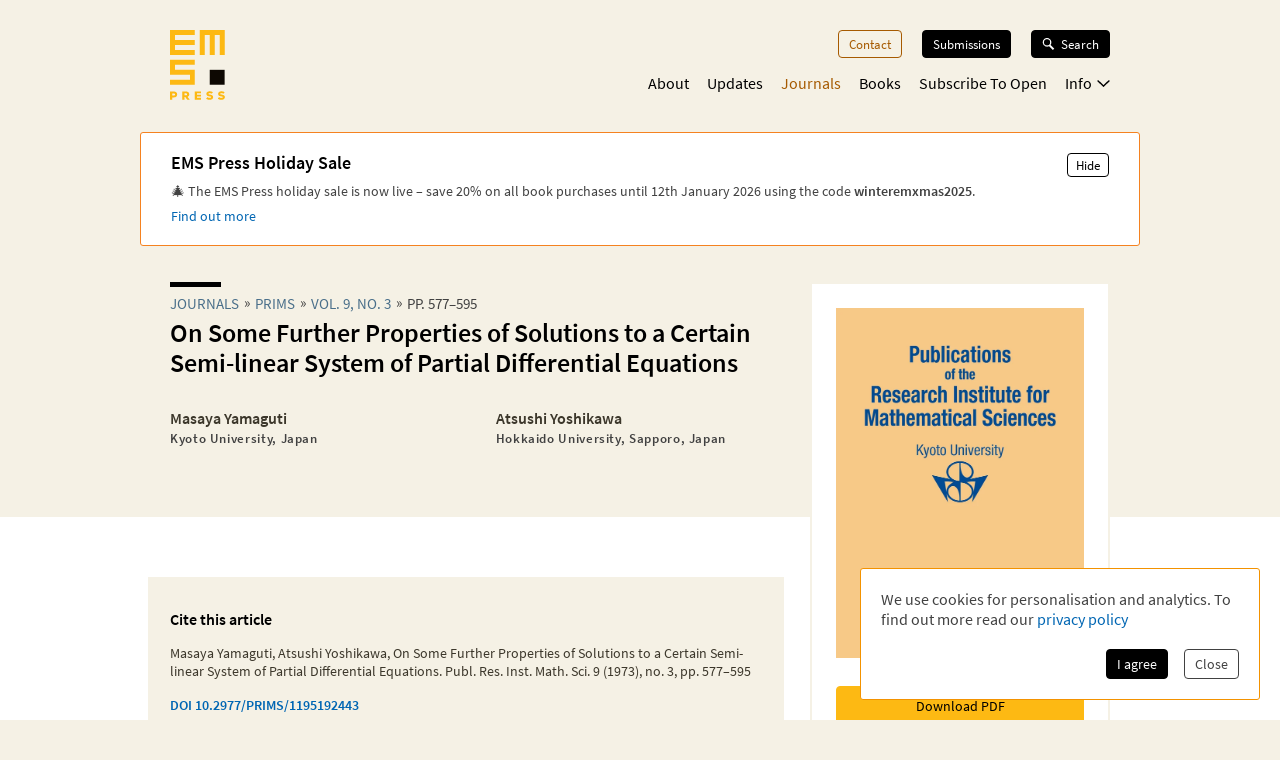

--- FILE ---
content_type: application/javascript; charset=UTF-8
request_url: https://ems.press/_next/static/chunks/app/layout-69fd5bca6db64faf.js
body_size: 1469
content:
try{!function(){var e="undefined"!=typeof window?window:"undefined"!=typeof global?global:"undefined"!=typeof globalThis?globalThis:"undefined"!=typeof self?self:{},r=(new e.Error).stack;r&&(e._sentryDebugIds=e._sentryDebugIds||{},e._sentryDebugIds[r]="26dfeb2b-f1c6-4b8e-86a0-ec4efc4142e4",e._sentryDebugIdIdentifier="sentry-dbid-26dfeb2b-f1c6-4b8e-86a0-ec4efc4142e4")}()}catch(e){}(self.webpackChunk_N_E=self.webpackChunk_N_E||[]).push([[7177],{14249:(e,r,n)=>{"use strict";n.d(r,{DX:()=>i,J$:()=>o,tz:()=>t});var s=n(3160);let i={cartState:{quantity:0,currency:"USD",canChangeCurrency:!0},updateCurrency:()=>{throw Error("can not call updateCurrency outside of `CartStateProvider`")}},t=(0,s.createContext)(i),o=()=>(0,s.useContext)(t)},15951:(e,r,n)=>{"use strict";n.d(r,{default:()=>l});var s=n(4692),i=n(3160),t=n(34994),o=n(73870);function l(e){let[r]=(0,i.useState)(()=>(0,o.createStyleRegistry)());return(0,t.useServerInsertedHTML)(()=>{let e=r.styles();return r.flush(),(0,s.jsx)(s.Fragment,{children:e})}),(0,s.jsx)(o.StyleRegistry,{registry:r,children:e.children})}},18823:(e,r,n)=>{Promise.resolve().then(n.bind(n,15951)),Promise.resolve().then(n.bind(n,97942)),Promise.resolve().then(n.bind(n,85820)),Promise.resolve().then(n.bind(n,28241)),Promise.resolve().then(n.bind(n,78633)),Promise.resolve().then(n.bind(n,30051)),Promise.resolve().then(n.bind(n,10227)),Promise.resolve().then(n.bind(n,97777)),Promise.resolve().then(n.bind(n,3251)),Promise.resolve().then(n.bind(n,90249)),Promise.resolve().then(n.bind(n,32281)),Promise.resolve().then(n.bind(n,47211)),Promise.resolve().then(n.bind(n,9763)),Promise.resolve().then(n.bind(n,65625)),Promise.resolve().then(n.bind(n,8329)),Promise.resolve().then(n.bind(n,14105)),Promise.resolve().then(n.bind(n,62267)),Promise.resolve().then(n.bind(n,25834)),Promise.resolve().then(n.bind(n,41720)),Promise.resolve().then(n.bind(n,34448)),Promise.resolve().then(n.bind(n,41762)),Promise.resolve().then(n.bind(n,84604)),Promise.resolve().then(n.bind(n,50858)),Promise.resolve().then(n.bind(n,69973)),Promise.resolve().then(n.bind(n,12587)),Promise.resolve().then(n.bind(n,74494)),Promise.resolve().then(n.bind(n,92741)),Promise.resolve().then(n.bind(n,6937)),Promise.resolve().then(n.bind(n,33974)),Promise.resolve().then(n.bind(n,11527)),Promise.resolve().then(n.bind(n,20665)),Promise.resolve().then(n.bind(n,18529)),Promise.resolve().then(n.bind(n,99355)),Promise.resolve().then(n.bind(n,3928)),Promise.resolve().then(n.bind(n,54801)),Promise.resolve().then(n.bind(n,32541)),Promise.resolve().then(n.bind(n,76614)),Promise.resolve().then(n.bind(n,21977)),Promise.resolve().then(n.bind(n,63350)),Promise.resolve().then(n.bind(n,28567)),Promise.resolve().then(n.bind(n,70153)),Promise.resolve().then(n.bind(n,22496)),Promise.resolve().then(n.bind(n,76686)),Promise.resolve().then(n.bind(n,94571)),Promise.resolve().then(n.bind(n,6473)),Promise.resolve().then(n.bind(n,70054)),Promise.resolve().then(n.bind(n,59009)),Promise.resolve().then(n.bind(n,8260)),Promise.resolve().then(n.bind(n,28521)),Promise.resolve().then(n.bind(n,74399)),Promise.resolve().then(n.bind(n,18417)),Promise.resolve().then(n.bind(n,20416)),Promise.resolve().then(n.bind(n,47846)),Promise.resolve().then(n.bind(n,50015)),Promise.resolve().then(n.bind(n,59145)),Promise.resolve().then(n.bind(n,69737)),Promise.resolve().then(n.bind(n,46497)),Promise.resolve().then(n.bind(n,52477)),Promise.resolve().then(n.bind(n,26006)),Promise.resolve().then(n.bind(n,32803)),Promise.resolve().then(n.bind(n,43006)),Promise.resolve().then(n.bind(n,41214)),Promise.resolve().then(n.bind(n,70903)),Promise.resolve().then(n.bind(n,86829)),Promise.resolve().then(n.bind(n,2450)),Promise.resolve().then(n.bind(n,61259)),Promise.resolve().then(n.bind(n,48239)),Promise.resolve().then(n.bind(n,54013)),Promise.resolve().then(n.bind(n,22339)),Promise.resolve().then(n.bind(n,6127)),Promise.resolve().then(n.t.bind(n,16070,23)),Promise.resolve().then(n.t.bind(n,58750,23))},85820:(e,r,n)=>{"use strict";n.d(r,{default:()=>o});var s=n(88301),i=n(61415),t=n(3160);function o(e){let{sentryDSN:r,sentryEnabled:n,sentryEnvironment:o}=e;return(0,t.useEffect)(()=>{n&&s.Ts({dsn:r,enabled:n,environment:o,beforeSend:e=>(delete e.user,e),sendDefaultPii:!1,integrations:[i.q({levels:["warn","error"]})]})},[r,n,o]),null}},97942:(e,r,n)=>{"use strict";n.d(r,{CartStateProvider:()=>l});var s=n(4692),i=n(3160),t=n(14249);function o(e,r){var n,s,i;return{quantity:null!==(n=null==r?void 0:r.quantity)&&void 0!==n?n:e.quantity,currency:null!==(s=null==r?void 0:r.currency)&&void 0!==s?s:e.currency,canChangeCurrency:null!==(i=null==r?void 0:r.canChangeCurrency)&&void 0!==i?i:e.canChangeCurrency}}let l=e=>{let r=o(t.DX.cartState,e.cartState),[n,l]=(0,i.useReducer)(o,r);async function d(e){let r=n.currency;l({currency:e});try{let r=await fetch("/api/shop/set-currency",{method:"POST",headers:{"Content-Type":"application/json"},body:JSON.stringify({currency:e})}),n=await r.json();l({currency:n.currency})}catch(e){l({currency:r})}}return(0,i.useEffect)(()=>{e.cartState&&l(e.cartState)},[e.cartState]),(0,i.useEffect)(()=>{(async()=>{let e=await fetch("/api/shop/cart-state");l(await e.json())})()},[]),(0,s.jsx)(t.tz.Provider,{value:{cartState:n,updateCurrency:d},children:e.children})}}},e=>{var r=r=>e(e.s=r);e.O(0,[2740,461,3262,7194,3027,7003,2019,110,1655,7358],()=>r(18823)),_N_E=e.O()}]);

--- FILE ---
content_type: application/javascript; charset=UTF-8
request_url: https://ems.press/_next/static/chunks/8651-728dba8910ca07f6.js
body_size: 4765
content:
try{!function(){var e="undefined"!=typeof window?window:"undefined"!=typeof global?global:"undefined"!=typeof globalThis?globalThis:"undefined"!=typeof self?self:{},a=(new e.Error).stack;a&&(e._sentryDebugIds=e._sentryDebugIds||{},e._sentryDebugIds[a]="72510a5a-6f2d-4bcf-8d75-58d9176d24f4",e._sentryDebugIdIdentifier="sentry-dbid-72510a5a-6f2d-4bcf-8d75-58d9176d24f4")}()}catch(e){}"use strict";(self.webpackChunk_N_E=self.webpackChunk_N_E||[]).push([[8651],{14249:(e,a,r)=>{r.d(a,{DX:()=>n,J$:()=>o,tz:()=>s});var t=r(3160);let n={cartState:{quantity:0,currency:"USD",canChangeCurrency:!0},updateCurrency:()=>{throw Error("can not call updateCurrency outside of `CartStateProvider`")}},s=(0,t.createContext)(n),o=()=>(0,t.useContext)(s)},23807:(e,a,r)=>{r.d(a,{AA:()=>n,W7:()=>s,ii:()=>o});var t=r(14314);let n=[{label:"Contact",route:t.JZ.contact(),type:"secondary"},{label:"Submissions",route:t.JZ.defaultPage("info/authors"),type:"primary"}],s=[{label:"About",route:t.JZ.defaultPage("about"),type:"link"},{label:"Updates",route:t.JZ.updates(),type:"link"},{label:"Journals",route:t.JZ.journals(),type:"link"},{label:"Books",route:t.JZ.books(),type:"link"},{label:"Subscribe To Open",route:t.JZ.defaultPage("subscribe-to-open"),type:"link"},{label:"Info",type:"group",children:[{label:"Authors",route:t.JZ.defaultPage("info/authors"),type:"link"},{label:"Libraries",route:t.JZ.defaultPage("info/libraries"),type:"link"},{label:"Booksellers",route:t.JZ.defaultPage("info/booksellers"),type:"link"}]}],o=[{label:"Contact",route:t.JZ.contact(),type:"link"},{label:"Legal Notice",route:t.JZ.defaultPage("legal"),type:"link"},{label:"Privacy Policy",route:t.JZ.defaultPage("privacy"),type:"link"},{label:"Accessibility Statement",route:t.JZ.defaultPage("accessibility"),type:"link"}]},28943:(e,a,r)=>{r.d(a,{default:()=>u});var t=r(4692),n=r(37923),s=r.n(n),o=r(6127),i=r(56362),c=r(23807),l=r(90635),d=r(14314),m=r(14249);let y=e=>{let{colors:a}=(0,o.useTheme)(),{cartState:r,updateCurrency:n}=(0,m.J$)(),{currency:i,canChangeCurrency:c}=r;function d(e){n(e.target.value)}return c?(0,t.jsxs)("div",{className:s().dynamic([["82ebaa274009eaff",[e.gridArea,a.secondary.medium,a.secondary.medium,l.mH]]])+" currency-selector",children:[(0,t.jsx)("label",{className:s().dynamic([["82ebaa274009eaff",[e.gridArea,a.secondary.medium,a.secondary.medium,l.mH]]]),children:"Currency:"}),(0,t.jsx)("input",{onChange:d,name:"currency",id:"EUR",value:"EUR",checked:"EUR"===i,type:"radio",className:s().dynamic([["82ebaa274009eaff",[e.gridArea,a.secondary.medium,a.secondary.medium,l.mH]]])}),(0,t.jsx)("label",{htmlFor:"EUR",className:s().dynamic([["82ebaa274009eaff",[e.gridArea,a.secondary.medium,a.secondary.medium,l.mH]]]),children:"€ Euro"}),(0,t.jsx)("input",{onChange:d,name:"currency",id:"USD",value:"USD",checked:"USD"===i,type:"radio",className:s().dynamic([["82ebaa274009eaff",[e.gridArea,a.secondary.medium,a.secondary.medium,l.mH]]])}),(0,t.jsx)("label",{htmlFor:"USD",className:s().dynamic([["82ebaa274009eaff",[e.gridArea,a.secondary.medium,a.secondary.medium,l.mH]]]),children:"$ US Dollar"}),(0,t.jsx)(s(),{id:"82ebaa274009eaff",dynamic:[e.gridArea,a.secondary.medium,a.secondary.medium,l.mH],children:".currency-selector.__jsx-style-dynamic-selector{grid-area:".concat(e.gridArea,";display:grid;grid-auto-flow:column;-webkit-box-pack:end;-webkit-justify-content:end;-moz-box-pack:end;-ms-flex-pack:end;justify-content:end;margin-top:2em;grid-auto-columns:auto;justify-items:center;line-height:1.15}input.__jsx-style-dynamic-selector{-webkit-appearance:none;-moz-appearance:none;-ms-appearance:none;appearance:none;background-color:transparent;border:1px solid ").concat(a.secondary.medium,';width:.8em;height:.8em;-webkit-border-radius:1em;-moz-border-radius:1em;border-radius:1em;position:relative}input.__jsx-style-dynamic-selector:checked::after{content:" ";position:absolute;top:.1em;left:.1em;display:block;width:.45em;height:.45em;-webkit-border-radius:.5em;-moz-border-radius:.5em;border-radius:.5em;background-color:').concat(a.secondary.medium,"}@media(min-width:").concat(l.mH,"px){.currency-selector.__jsx-style-dynamic-selector{margin:0}}")})]}):null},u=e=>{let{emsSocietyUrl:a}=e,{colors:r}=(0,o.useTheme)(),n=new Date().getFullYear();return(0,t.jsxs)("footer",{className:s().dynamic([["c55175968ef71599",[r.primary.background,r.primary.white,r.grey.dark,l.f5,l.mH]]])+" footer",children:[(0,t.jsxs)("div",{className:s().dynamic([["c55175968ef71599",[r.primary.background,r.primary.white,r.grey.dark,l.f5,l.mH]]])+" inner layout-container",children:[(0,t.jsx)("nav",{title:"Footer Navigation",className:s().dynamic([["c55175968ef71599",[r.primary.background,r.primary.white,r.grey.dark,l.f5,l.mH]]]),children:(0,t.jsx)("ul",{className:s().dynamic([["c55175968ef71599",[r.primary.background,r.primary.white,r.grey.dark,l.f5,l.mH]]]),children:c.ii.map(e=>(0,t.jsx)("li",{className:s().dynamic([["c55175968ef71599",[r.primary.background,r.primary.white,r.grey.dark,l.f5,l.mH]]]),children:(0,t.jsx)(i.RouteLink,{unstyled:!0,route:e.route,children:e.label})},e.route.url))})}),(0,t.jsx)(y,{gridArea:"currencies"}),(0,t.jsxs)("div",{className:s().dynamic([["c55175968ef71599",[r.primary.background,r.primary.white,r.grey.dark,l.f5,l.mH]]])+" logo-container",children:[(0,t.jsx)(i.RouteLink,{unstyled:!0,route:d.JZ.index(),children:(0,t.jsx)(i.EMSPressLogo,{className:"ems-press"})}),(0,t.jsx)("a",{href:a,target:"_blank",rel:"noreferrer noopener",className:s().dynamic([["c55175968ef71599",[r.primary.background,r.primary.white,r.grey.dark,l.f5,l.mH]]]),children:(0,t.jsx)(i.EMSSocietyLogo,{withText:!0,className:"ems-soc"})})]}),(0,t.jsxs)("p",{className:s().dynamic([["c55175968ef71599",[r.primary.background,r.primary.white,r.grey.dark,l.f5,l.mH]]])+" text",children:["\xa9 ",n," EMS Press ",(0,t.jsx)("br",{className:s().dynamic([["c55175968ef71599",[r.primary.background,r.primary.white,r.grey.dark,l.f5,l.mH]]])}),"EMS Press is an imprint of the European Mathematical Society - EMS - Publishing House GmbH,",(0,t.jsx)("br",{className:s().dynamic([["c55175968ef71599",[r.primary.background,r.primary.white,r.grey.dark,l.f5,l.mH]]])})," a subsidiary of the European Mathematical Society."]})]}),(0,t.jsx)(s(),{id:"c55175968ef71599",dynamic:[r.primary.background,r.primary.white,r.grey.dark,l.f5,l.mH],children:".footer.__jsx-style-dynamic-selector{background-color:".concat(r.primary.background,";font-size:.8em;border-top:5px solid ").concat(r.primary.white,'}.inner.__jsx-style-dynamic-selector{display:grid;margin-top:1em;grid-template-rows:auto auto auto;grid-template-areas:"nav""currencies""logos""text"}.logo-container.__jsx-style-dynamic-selector{grid-area:logos;display:grid;grid-template-columns:auto auto;-webkit-box-pack:start;-webkit-justify-content:start;-moz-box-pack:start;-ms-flex-pack:start;justify-content:start;grid-gap:1.5em;margin-top:4em}.logo-container.__jsx-style-dynamic-selector .ems-press{height:45px}.logo-container.__jsx-style-dynamic-selector .ems-soc{height:36px}.text.__jsx-style-dynamic-selector{grid-area:text;font-size:.8em;margin:1.7em 0}.text.__jsx-style-dynamic-selector br.__jsx-style-dynamic-selector{display:none}nav.__jsx-style-dynamic-selector{grid-area:nav}nav.__jsx-style-dynamic-selector ul.__jsx-style-dynamic-selector{margin:0 0 -.5em;padding:0;list-style:none;display:-webkit-box;display:-webkit-flex;display:-moz-box;display:-ms-flexbox;display:flex;-webkit-flex-flow:wrap;-ms-flex-flow:wrap;flex-flow:wrap;-webkit-box-pack:end;-webkit-justify-content:flex-end;-moz-box-pack:end;-ms-flex-pack:end;justify-content:flex-end}nav.__jsx-style-dynamic-selector li.__jsx-style-dynamic-selector{margin:0 0 .5em 14px}nav.__jsx-style-dynamic-selector a{color:').concat(r.grey.dark,";white-space:nowrap}@media(min-width:").concat(l.f5,"px){.text.__jsx-style-dynamic-selector br.__jsx-style-dynamic-selector{display:unset}}@media(min-width:").concat(l.mH,'px){.inner.__jsx-style-dynamic-selector{grid-template-columns:auto 1fr;grid-template-rows:auto;grid-template-areas:"logos nav""text  currencies"}.logo-container.__jsx-style-dynamic-selector{margin-top:0}.logo-container.__jsx-style-dynamic-selector .ems-press{height:50px}.logo-container.__jsx-style-dynamic-selector .ems-soc{height:40px}}')})]})}},84745:(e,a,r)=>{r.d(a,{A:()=>J});var t=r(4692),n=r(37923),s=r.n(n),o=r(8721),i=r.n(o),c=r(56362),l=r(90635),d=r(95346),m=r(23807),y=r(14314),u=r(6127),p=r(14249);let x=e=>{var a;let{colors:r}=(0,u.useTheme)(),n=null!==(a=e.color)&&void 0!==a?a:r.secondary.dark;return(0,t.jsx)("svg",{width:"13",height:"13",xmlns:"http://www.w3.org/2000/svg",children:(0,t.jsx)("g",{stroke:n,strokeWidth:"1.122",fill:"none",fillRule:"evenodd",strokeLinecap:"round",children:(0,t.jsx)("path",{d:"m1.316 5.601 1.528 6.36h7.184l1.532-6.36M8.533 4.853V3.22a2.095 2.095 0 0 0-4.19 0v1.634"})})})};var f=r(96452);let g=e=>{let{colors:a}=(0,u.useTheme)(),{cartState:r}=(0,p.J$)(),n=e.onBackground?a.primary.black:a.secondary.medium,{className:o,styles:i}={styles:(0,t.jsx)(s(),{id:"4367c640ca553330",dynamic:[l.f5],children:".cart-button.__jsx-style-dynamic-selector{display:grid!important;grid-auto-flow:column;-webkit-box-align:center;-webkit-align-items:center;-moz-box-align:center;-ms-flex-align:center;align-items:center;grid-gap:.2em;font-size:.8em!important;margin-left:20px}.cart-button.__jsx-style-dynamic-selector:hover{text-decoration:none}@media(max-width:".concat(l.f5,"px){.cart-button.__jsx-style-dynamic-selector{margin:20px 0;display:inline-block}}")}),className:s().dynamic([["4367c640ca553330",[l.f5]]])};return 0===r.quantity?null:(0,t.jsxs)(t.Fragment,{children:[(0,t.jsx)(c.Button,{withCustomElement:!0,className:(0,f.cx)(o,"cart-button"),color:n,children:(0,t.jsxs)(c.RouteLink,{route:y.JZ.checkout("cart"),children:[(0,t.jsx)(x,{color:n}),"Cart"]})}),i]})};var b=r(3160),h=r(96090),k=r(83215),j=r.n(k),w=r(95689),_=r(2393);function v(e){let a=(0,b.useRef)(null),r=(0,_.useFormStatus)();return(0,b.useEffect)(()=>{null!==a.current&&a.current.focus()},[]),(0,t.jsx)("input",{name:"term",ref:a,required:!0,value:e.searchTerm,disabled:r.pending,onChange:a=>e.onChange(a.target.value),placeholder:"Search",onKeyDown:a=>{"Escape"===a.key&&(a.preventDefault(),e.onEscape())}})}let N=e=>{let[a,r]=(0,b.useState)("");return(0,t.jsxs)("div",{className:"jsx-3834f7dc5ce11734 search-overlay",children:[(0,t.jsxs)(j(),{action:"/search",onSubmit:e.onClose,children:[(0,t.jsx)(v,{searchTerm:a,onChange:r,onEscape:e.onClose}),(0,t.jsx)(w.A,{searchTermIsValid:""!==a}),(0,t.jsxs)("p",{className:"jsx-3834f7dc5ce11734 info",children:["Powered by Google Search."," ",(0,t.jsx)(c.RouteLink,{route:y.JZ.defaultPage("privacy"),children:"Read more"})]})]}),(0,t.jsx)(s(),{id:"3834f7dc5ce11734",children:'@-webkit-keyframes fadein{from{background-color:rgba(255,255,255,0)}to{background-color:rgba(255,255,255,.7)}}@-moz-keyframes fadein{from{background-color:rgba(255,255,255,0)}to{background-color:rgba(255,255,255,.7)}}@-o-keyframes fadein{from{background-color:rgba(255,255,255,0)}to{background-color:rgba(255,255,255,.7)}}@keyframes fadein{from{background-color:rgba(255,255,255,0)}to{background-color:rgba(255,255,255,.7)}}@-webkit-keyframes slidedown{from{-webkit-transform:translatey(-10px);transform:translatey(-10px);opacity:0}to{-webkit-transform:translatey(0);transform:translatey(0);opacity:1}}@-moz-keyframes slidedown{from{-moz-transform:translatey(-10px);transform:translatey(-10px);opacity:0}to{-moz-transform:translatey(0);transform:translatey(0);opacity:1}}@-o-keyframes slidedown{from{-o-transform:translatey(-10px);transform:translatey(-10px);opacity:0}to{-o-transform:translatey(0);transform:translatey(0);opacity:1}}@keyframes slidedown{from{-webkit-transform:translatey(-10px);-moz-transform:translatey(-10px);-o-transform:translatey(-10px);transform:translatey(-10px);opacity:0}to{-webkit-transform:translatey(0);-moz-transform:translatey(0);-o-transform:translatey(0);transform:translatey(0);opacity:1}}.search-overlay.jsx-3834f7dc5ce11734{position:fixed;display:grid;top:0;left:0;width:100%;height:100%;background-color:rgba(255,255,255,.7);-webkit-animation:fadein.1s ease-out;-moz-animation:fadein.1s ease-out;-o-animation:fadein.1s ease-out;animation:fadein.1s ease-out;z-index:100;grid-template-areas:". . ."". search ."". . .";grid-template-rows:.2fr auto.8fr;grid-template-columns:1fr 600px 1fr}.search-overlay.jsx-3834f7dc5ce11734 form{grid-area:search;display:grid;grid-template-areas:"input button""info .";grid-template-columns:1fr auto;grid-template-rows:3em auto;grid-gap:.5em .5em;-webkit-animation:slidedown.1s ease-out;-moz-animation:slidedown.1s ease-out;-o-animation:slidedown.1s ease-out;animation:slidedown.1s ease-out}.search-overlay.jsx-3834f7dc5ce11734 input{grid-area:input;text-align:center;-webkit-border-radius:4px;-moz-border-radius:4px;border-radius:4px;border:0;font-family:"Source Sans Pro",sans-serif;-webkit-box-shadow:0 10px 40px 0px#a49c92,0 0px 2px 0px#999;-moz-box-shadow:0 10px 40px 0px#a49c92,0 0px 2px 0px#999;box-shadow:0 10px 40px 0px#a49c92,0 0px 2px 0px#999;font-size:1em}.search-overlay.jsx-3834f7dc5ce11734 button{grid-area:button;display:grid;-webkit-box-align:center;-webkit-align-items:center;-moz-box-align:center;-ms-flex-align:center;align-items:center;width:3.5em;-webkit-box-shadow:0 10px 40px 0px#a49c92,0 0px 2px 0px#999;-moz-box-shadow:0 10px 40px 0px#a49c92,0 0px 2px 0px#999;box-shadow:0 10px 40px 0px#a49c92,0 0px 2px 0px#999}.search-overlay.jsx-3834f7dc5ce11734 button svg{height:1.1em;margin-top:-2px}.info.jsx-3834f7dc5ce11734{grid-area:info;font-size:.7em;text-align:right;margin:0}'})]})};var S=r(34994);let z=()=>{let e=(0,S.usePathname)(),[a,r]=(0,b.useState)(!1),n=null==e?void 0:e.startsWith(y.JZ.search().url),{className:o,styles:d}={styles:(0,t.jsx)(s(),{id:"1eac950c2fb459c1",dynamic:[l.f5],children:".search-button.__jsx-style-dynamic-selector{display:grid!important;grid-auto-flow:column;-webkit-box-align:center;-webkit-align-items:center;-moz-box-align:center;-ms-flex-align:center;align-items:center;grid-gap:6px;font-size:.8em!important;margin-left:20px;position:relative;z-index:101}.search-button.__jsx-style-dynamic-selector:hover{text-decoration:none}.search-button.active.__jsx-style-dynamic-selector{color:black;border:0;background-color:transparent;cursor:default}.search-button.__jsx-style-dynamic-selector svg{height:12px;width:13px}@media(max-width:".concat(l.f5,"px){.search-button.__jsx-style-dynamic-selector{display:none!important}}")}),className:s().dynamic([["1eac950c2fb459c1",[l.f5]]])};return(0,t.jsxs)(t.Fragment,{children:[a?(0,t.jsxs)(t.Fragment,{children:[(0,t.jsx)(N,{onClose:()=>r(!1)}),(0,t.jsx)(c.Button,{color:"black",onClick:()=>r(!1),className:(0,f.cx)(o,"search-button"),children:"Close"})]}):(0,t.jsx)(c.Button,{primary:!0,withCustomElement:!0,className:(0,f.cx)(o,"search-button",{active:n}),children:(0,t.jsxs)(i(),{href:y.JZ.search().url,onClick:e=>{e.preventDefault(),n||r(!0)},prefetch:!1,children:[(0,t.jsx)(h.W,{color:n?"black":"white"})," Search"]})}),d]})},C=()=>{let{className:e,styles:a}={styles:(0,t.jsx)(s(),{id:"c4e8b8d89459a14c",dynamic:[l.f5],children:".search-button.__jsx-style-dynamic-selector{display:grid!important;grid-auto-flow:column;-webkit-box-align:center;-webkit-align-items:center;-moz-box-align:center;-ms-flex-align:center;align-items:center;padding:6px 12px!important;margin-top:-1px;width:10px}.search-button.__jsx-style-dynamic-selector:hover{text-decoration:none}.search-button.__jsx-style-dynamic-selector svg{height:10px}@media(min-width:".concat(l.f5,"px){.search-button.__jsx-style-dynamic-selector{display:none!important}}")}),className:s().dynamic([["c4e8b8d89459a14c",[l.f5]]])};return(0,t.jsxs)(t.Fragment,{children:[(0,t.jsx)(c.Button,{primary:!0,withCustomElement:!0,className:(0,f.cx)(e,"search-button"),children:(0,t.jsx)(c.RouteLink,{route:y.JZ.search(),children:(0,t.jsx)(h.W,{})})}),a]})},E=()=>(0,t.jsx)(c.RouteLink,{route:y.JZ.index(),className:"logo","aria-label":"EMS Press Logo",children:(0,t.jsx)(c.EMSPressLogo,{})}),J=e=>{let{showLogo:a=!0,onBackground:r=!1}=e,[n,o]=(0,d.y)("expand-info-banner",!0),u=null!=n&&n,p={name:"EMS Press Holiday Sale",title:"EMS Press Holiday Sale",shortTitle:"20% discount at EMS Press",body:(0,t.jsxs)(t.Fragment,{children:[(0,t.jsxs)("span",{style:{display:"block",margin:"0 0 0.5em"},children:["\uD83C\uDF84 The EMS Press holiday sale is now live – save 20% on all book purchases until 12th January 2026 using the code ",(0,t.jsx)("strong",{children:"winteremxmas2025"}),"."]}),(0,t.jsx)(i(),{href:y.JZ.updatesArticle("2025-holiday-sale").url,onClick:()=>void o(!1),prefetch:!1,children:"Find out more"})]})};return(0,t.jsxs)("header",{title:"Page Header",className:s().dynamic([["4da86ef10b459b5f",[l.f5]]])+" header",children:[(0,t.jsxs)("nav",{title:"Main Navigation",className:s().dynamic([["4da86ef10b459b5f",[l.f5]]])+" layout-grid layout-container",children:[a&&(0,t.jsx)(E,{}),(0,t.jsxs)("div",{className:s().dynamic([["4da86ef10b459b5f",[l.f5]]])+" navigation",children:[(0,t.jsx)(C,{}),(0,t.jsx)(c.Navigation,{onBackground:r,menuItems:m.W7,children:[p&&!u&&(0,t.jsx)(c.BannerShortInfo,{bannerInfo:p,onClick:()=>void o(!0)},"subscriber-info"),(0,t.jsx)(g,{onBackground:r},"shopping-cart"),...m.AA.map((e,a)=>(0,t.jsx)(c.MenuButton,{buttonLink:e,onBackground:r},a)),(0,t.jsx)(z,{},"search")].filter(e=>!!e)})]})]}),p&&(0,t.jsx)(c.Banner,{visible:u,bannerInfo:p,onClose:()=>void o(!1)}),(0,t.jsx)(s(),{id:"4da86ef10b459b5f",dynamic:[l.f5],children:".header.__jsx-style-dynamic-selector .logo{grid-column:1/span 2;grid-row:1/1;justify-self:start;min-width:45px}.header.__jsx-style-dynamic-selector .logo svg{width:55px;max-width:100%}.navigation.__jsx-style-dynamic-selector{grid-column:span 11/13;grid-row:1/1;justify-self:end;display:grid;grid-template-columns:auto auto;grid-gap:1.5em;-webkit-box-align:start;-webkit-align-items:flex-start;-moz-box-align:start;-ms-flex-align:start;align-items:flex-start}@media(min-width:".concat(l.f5,"px){nav.__jsx-style-dynamic-selector{padding-top:30px}.navigation.__jsx-style-dynamic-selector{display:block}}")})]})}}}]);

--- FILE ---
content_type: application/javascript; charset=UTF-8
request_url: https://ems.press/_next/static/chunks/2019-02e35d4a9bbb6b45.js
body_size: 35930
content:
try{!function(){var e="undefined"!=typeof window?window:"undefined"!=typeof global?global:"undefined"!=typeof globalThis?globalThis:"undefined"!=typeof self?self:{},t=(new e.Error).stack;t&&(e._sentryDebugIds=e._sentryDebugIds||{},e._sentryDebugIds[t]="d56fade3-a24f-445e-a147-8e97381efee1",e._sentryDebugIdIdentifier="sentry-dbid-d56fade3-a24f-445e-a147-8e97381efee1")}()}catch(e){}"use strict";(self.webpackChunk_N_E=self.webpackChunk_N_E||[]).push([[2019],{2450:(e,t,a)=>{a.d(t,{coverSizes:()=>s,default:()=>m});var n=a(37923),r=a(3160),i=a(90635),l=a(6127),c=a(26381),o=a(74399);let s="(min-width: ".concat(i.Uq,"px) 100px, (min-width: ").concat(i.mH,"px) 10vw, (min-width: ").concat(i.f5,"px) 20vw, 50vw"),m=e=>{var t;let{colors:a}=(0,l.useTheme)();return r.createElement("article",{className:n.dynamic([["1306673572",[e.backgroundColor||a.primary.background,i.fy,i.f5,i.mH,i.Uq]]])+" cover-tile"},r.createElement("div",{className:n.dynamic([["1306673572",[e.backgroundColor||a.primary.background,i.fy,i.f5,i.mH,i.Uq]]])+" cover-image"},r.createElement(o.default,{href:null===(t=e.route)||void 0===t?void 0:t.url,tabIndex:-1},e.children.cover)),r.createElement("div",{className:n.dynamic([["1306673572",[e.backgroundColor||a.primary.background,i.fy,i.f5,i.mH,i.Uq]]])+" content-container"},e.children.content),e.children.badge?r.createElement("div",{className:n.dynamic([["1306673572",[e.backgroundColor||a.primary.background,i.fy,i.f5,i.mH,i.Uq]]])+" badge"},e.children.badge):r.createElement(c.A,{className:"stripes"}),r.createElement(n,{id:"1306673572",dynamic:[e.backgroundColor||a.primary.background,i.fy,i.f5,i.mH,i.Uq]},".cover-tile.__jsx-style-dynamic-selector{display:grid;grid-template-columns:repeat(12,minmax(0,1fr));grid-column-gap:15px;grid-row-gap:10px;grid-template-areas: 'image image image image image content content content content content content content' 'image image image image image badge   badge   badge   badge   badge   badge   badge';background-color:".concat(e.backgroundColor||a.primary.background,";padding:20px;font-size:0.8rem;}.cover-image.__jsx-style-dynamic-selector{grid-area:image;display:grid;height:-webkit-min-content;height:-moz-min-content;height:min-content;}.content-container.__jsx-style-dynamic-selector{grid-area:content;}.cover-tile.__jsx-style-dynamic-selector .badge.__jsx-style-dynamic-selector{grid-area:badge;justify-self:right;-webkit-align-self:end;-ms-flex-item-align:end;align-self:end;}.cover-tile.__jsx-style-dynamic-selector .stripes{grid-area:badge;justify-self:right;-webkit-align-self:end;-ms-flex-item-align:end;align-self:end;margin-bottom:0.2em;width:15%;max-width:25px;height:auto;}@media (min-width:").concat(i.fy,"px){.cover-tile.__jsx-style-dynamic-selector{grid-column-gap:20px;grid-template-areas: 'image image image content content content content content content content content .' 'image image image .       .       badge   badge   badge   badge   badge   badge   badge';}}@media (min-width:").concat(i.f5,"px){.cover-tile.__jsx-style-dynamic-selector{grid-column-gap:15px;font-size:0.75rem;grid-template-areas: 'image image image image image content content content content content content content' 'image image image image image badge   badge   badge   badge   badge   badge   badge';}.cover-tile.__jsx-style-dynamic-selector .stripes{width:20%;}}@media (min-width:").concat(i.mH,"px){.cover-tile.__jsx-style-dynamic-selector{grid-column-gap:10px;font-size:0.78rem;}}@media (min-width:").concat(i.Uq,"px){.cover-tile.__jsx-style-dynamic-selector{grid-column-gap:15px;}}")))}},3251:(e,t,a)=>{a.d(t,{default:()=>s});var n=a(26184),r=a(37923),i=a(3160),l=a(86383),c=a(6127),o=a(96452);let s=e=>{let{primary:t=!1,small:a=!1,withCustomElement:s,color:m,className:d,children:u,...y}=e,p=(0,c.useTheme)(),g=m||p.colors.primary.black,x=(0,l.IM)(g,"white").AA?"white":"black",b=m||p.colors.secondary.medium,{className:h,styles:f}={styles:i.createElement(r,{id:"3923639109",dynamic:[p.fonts.primary,t?x:b,t?g:"transparent",t?g:b]},".button.__jsx-style-dynamic-selector,a.button.__jsx-style-dynamic-selector,button.button.__jsx-style-dynamic-selector{background:none;border:none;font-family:inherit;font-weight:inherit;font-family:".concat(p.fonts.primary,";font-weight:400;font-size:0.9em;border-radius:4px;padding:5px 10px;display:inline-block;-webkit-text-decoration:none;text-decoration:none;cursor:pointer;color:").concat(t?x:b,";background-color:").concat(t?g:"transparent",";border:1px solid ").concat(t?g:b,";}.button.small.__jsx-style-dynamic-selector{font-size:0.8em;padding:3px 8px;}.button.__jsx-style-dynamic-selector:disabled,button.button.__jsx-style-dynamic-selector:disabled{opacity:0.5;cursor:not-allowed;}")),className:r.dynamic([["3923639109",[p.fonts.primary,t?x:b,t?g:"transparent",t?g:b]]])};if(s){let e=i.cloneElement(u,{className:(0,o.cx)("button",u.props.className,d,h,{small:a})});return i.createElement(i.Fragment,null,e,f)}return i.createElement("button",(0,n.A)({},y,{className:(0,o.cx)("button",d,h,{small:a})}),u,f)}},3928:(e,t,a)=>{a.d(t,{default:()=>o});var n=a(37923),r=a(3160),i=a(81511);function l(e){var t;let a="";if((null===(t=e.ctx.nextNode)||void 0===t?void 0:t.type)==="text"){let t=e.ctx.nextNode.value.substring(0,1);i.k.includes(t)&&(a=t)}return r.createElement("span",{className:"jsx-2206847636 wrap-punctuation"},e.children,a,r.createElement(n,{id:"2206847636"},".wrap-punctuation.jsx-2206847636{white-space:nowrap;}"))}var c=a(93492);function o(e){return r.createElement(l,{ctx:e.ctx},r.createElement("span",{id:e.formula.attributes.id,className:"jsx-2549876705 math-fragment"},r.createElement(c.A,{ctx:e.ctx,formula:e.formula}),r.createElement("span",{"aria-hidden":!0,className:"jsx-2549876705 scroll-fade"},"|||||||||||"),r.createElement(n,{id:"2549876705"},".math-fragment.jsx-2549876705{container-name:math-fragment;container-type:scroll-state;display:inline-block;max-width:90svw;overflow-x:auto;overflow-y:hidden;position:relative;vertical-align:middle;}.scroll-fade.jsx-2549876705{display:none;}@container math-fragment scroll-state(scrollable:inline-end).scroll-fade.jsx-2549876705{background-image:linear-gradient( to right, rgba(255,255,255,0), rgba(255,255,255,1) 90% );box-sizing:border-box;color:transparent;display:inline-block;height:100%;pointer-events:none;position:-webkit-sticky;position:sticky;right:0;top:25%;}/*|*/.math-fragment.jsx-2549876705::before{content:' ';}.math-fragment.jsx-2549876705+*::before{content:' ';}")))}},6127:(e,t,a)=>{a.r(t),a.d(t,{ThemeContext:()=>c,ems:()=>l,emsPress:()=>i,useTheme:()=>o});var n=a(86383),r=a(3160);let i={name:"ems-press",fonts:{primary:'"Source Sans Pro", sans-serif',secondary:'"Source Sans Pro", sans-serif'},colors:{primary:{main:"#FDB913",light:"#FFED00",dark:"#F58220",background:"#F5F1E5",black:"#000000",white:"#FFFFFF"},link:"#0066B3",highlight:"#0066B3",grey:{light:"#F0F2F2",medium:"#B2B2B2",dark:"#414141"},secondary:{light:"#F39200",medium:(0,n.e$)(.015,"#AE5E00"),dark:"#3C372B"}}},l={name:"ems",fonts:{primary:'"Source Sans Pro", sans-serif',secondary:'"Source Sans Pro", sans-serif'},colors:{primary:{main:"#0066B3",light:"#00AEEF",dark:"#003399",background:"#E6ECF0",black:"#000000",white:"#FFFFFF"},link:"#00447E",highlight:"#FDB913",grey:{light:"#F0F2F2",medium:"#B2B2B2",dark:"#414141"},secondary:{light:"#008BD2",medium:"#00447E",dark:"#2A3238"}}},c=(0,r.createContext)(i),o=()=>(0,r.useContext)(c)},6473:(e,t,a)=>{a.d(t,{default:()=>l});var n=a(37923),r=a(3160),i=a(58677);let l=e=>{let t=e.withOneNamePerLine?"name":"name with-seperator",a=(void 0!==e.numberOfVisibleNames?e.persons.slice(0,e.numberOfVisibleNames):e.persons).map(t=>(0,i.H)({person:t,shorten:e.withShortNames,withoutPrefix:e.withoutPrefix}));return r.createElement(r.Fragment,null,a.map((e,a)=>r.createElement("span",{key:a,className:"jsx-139999045 "+(t||"")},e)),void 0!==e.numberOfVisibleNames&&e.persons.length>e.numberOfVisibleNames&&r.createElement("span",{className:"jsx-139999045 "+(t||"")},"et al."),r.createElement(n,{id:"139999045"},".name.jsx-139999045{display:block;margin-bottom:0.4em;-webkit-text-decoration:inherit;text-decoration:inherit;max-width:100%;overflow:hidden;text-overflow:ellipsis;line-height:1.2;}.name.with-seperator.jsx-139999045{display:inline-block;margin:auto;white-space:pre;}.name.with-seperator.jsx-139999045::after{content:', ';}.name.with-seperator.jsx-139999045:last-child.jsx-139999045::after{display:none;}"))}},6687:(e,t,a)=>{a.d(t,{iP:()=>n,o6:()=>r}),new String("a.jsx-3522467463{color:inherit;-webkit-text-decoration:none;text-decoration:none;}a.jsx-3522467463:hover{-webkit-text-decoration:none;text-decoration:none;}").__hash="3522467463";let n=new String("ul.jsx-1279956873{list-style:none;margin:0;padding:0;}");n.__hash="1279956873",new String("dl.jsx-987094022{margin:0;padding:0;}dd.jsx-987094022{margin:0;}").__hash="987094022";let r=new String("button.jsx-1489911279{padding:0;background:none;border:none;font-size:inherit;font-family:inherit;font-weight:inherit;}");r.__hash="1489911279"},6937:(e,t,a)=>{a.d(t,{default:()=>c});var n=a(37923),r=a(3160),i=a(13928),l=a(32541);function c(e){let t=(0,i.I6)("funding-statement",e.fundingGroup.children);if(!t)return null;let a={type:"element",name:"p",attributes:{id:t.attributes.id},children:t.children};return r.createElement("div",{id:e.fundingGroup.attributes.id,className:"jsx-4107403601 funding"},r.createElement("h2",{className:"jsx-4107403601 title"},"Funding"),r.createElement(l.default,{paragraph:a,ctx:e.ctx}),r.createElement(n,{id:"4107403601"},".funding.jsx-4107403601{margin-top:1rem;}.funding.jsx-4107403601 .title.jsx-4107403601{font-size:1.1em;display:inline;margin:0;margin-right:0.3em;}.funding.jsx-4107403601 .title.jsx-4107403601+div[role='paragraph']{display:inline;}"))}},7261:(e,t,a)=>{a.d(t,{A:()=>H});var n=a(3160),r=a(13928),i=a(9770),l=a(16036);function c(e){return n.createElement(i.A,{node:e.edition},n.createElement(l.A,{ctx:e.ctx,nodes:e.edition.children}))}var o=a(43750);function s(e){let{name:t,location:a}=e;return n.createElement(n.Fragment,null,t&&n.createElement(i.A,{node:t},(0,r.P_)(t)),a&&n.createElement(n.Fragment,null,", ",n.createElement(i.A,{node:a},(0,r.P_)(a))))}function m(e){let t=(0,r.pb)("pub-id",e.referenceListItemParts).filter(e=>"doi"!==e.attributes["pub-id-type"]);return n.createElement(n.Fragment,null,t.map((e,t)=>n.createElement(n.Fragment,{key:t}," ",function(e){switch(e.attributes["pub-id-type"]){case"zbl":return n.createElement(n.Fragment,null,"Zbl\xa0");case"mr":return n.createElement(n.Fragment,null,"MR\xa0");case"arxiv":return n.createElement(n.Fragment,null,"arXiv:");default:return e.attributes["pub-id-type"]}}(e),n.createElement("a",{href:function(e){switch(e.attributes["pub-id-type"]){case"zbl":return"https://zbmath.org/?q=an:".concat(e.children[0].value);case"mr":return"https://mathscinet.ams.org/mathscinet-getitem?mr=".concat(e.children[0].value);case"arxiv":return"https://arxiv.org/abs/".concat(e.children[0].value);default:return}}(e),id:e.attributes.id,target:"_blank",rel:"noopener"},e.children[0].value))))}function d(e){return n.createElement(i.A,{node:e.series},n.createElement(l.A,{ctx:e.ctx,nodes:e.series.children}))}function u(e){var t;let a=(t=e.size,parseInt((0,r.P_)(t).replace(/\D/g,"")));return n.createElement(i.A,{node:e.size},a," ",function(e,t){switch(t){case"page":case"pages":return e>1?"pp":"p";case"minute":case"minutes":return e>1?"mins":"min";case"second":case"seconds":return e>1?"secs":"sec"}}(a,e.size.attributes.units))}function y(e){return n.createElement("em",{id:e.source.attributes.id},n.createElement(l.A,{ctx:e.ctx,nodes:e.source.children}))}function p(e){return n.createElement(i.A,{node:e.version},"[v",e.version.attributes.designator,"]"," ",n.createElement(l.A,{ctx:e.ctx,nodes:e.version.children}))}function g(e){return n.createElement(i.A,{node:e.volume},(0,r.P_)(e.volume))}function x(e){return n.createElement(i.A,{node:e.year},(0,r.P_)(e.year))}function b(e){let t=e.filter(e=>{var t;return(null===(t=e.attributes)||void 0===t?void 0:t["xml:lang"])==="en"});return t.length>0?t:e}function h(e){let t=(0,r.pb)("person-group",e.children);if(0==(t=b(t)).length){let t=b((0,r.pb)("name",e.children));return 0==t.length?{}:{authors:{type:"element",name:"person-group",attributes:{"person-group-type":"author"},children:t}}}return{authors:t.find(e=>"author"==e.attributes["person-group-type"]),editors:t.find(e=>"editor"==e.attributes["person-group-type"])}}function f(e){let{group:t,ctx:a}=e,l=(0,r.pb)("name",t.children);return 0!=l.length?n.createElement(n.Fragment,null,n.createElement(i.A,{node:t},n.createElement(E,{names:l,ctx:a}),"editor"===t.attributes["person-group-type"]?l.length>1?" (eds.)":" (ed.)":""),", "):n.createElement(n.Fragment,null)}function E(e){let{names:t,ctx:a}=e;return t.map((e,r)=>{let i=r===t.length-1?"":r===t.length-2&&2===t.length?" and ":r===t.length-2&&t.length>2?", and ":", ";return n.createElement(n.Fragment,{key:r},n.createElement(o.A,{name:e,ctx:a}),i)})}function k(e){let{fpage:t,lpage:a,withPrefix:l}=e;if(null==t||null==a)return null;let c=(0,r.P_)(t).trim(),o=(0,r.P_)(a).trim(),s=c===o,m=s?n.createElement(i.A,{node:t},c):n.createElement(n.Fragment,null,n.createElement(i.A,{node:t},c),"–",n.createElement(i.A,{node:a},o));return l?n.createElement(n.Fragment,null,s?"p. ":"pp. ",m):m}function w(e){let t=(0,r.pb)("pub-id",e.citation.children).find(e=>"doi"===e.attributes["pub-id-type"]);return t?n.createElement("a",{href:"https://doi.org/".concat((0,r.P_)(t)),target:"_blank",rel:"noopener",id:t.attributes.id},e.children):e.children}function v(e){return new Intl.DisplayNames(["en"],{type:"language"}).of(e)}function _(e){let t=e.attributes["xml:lang"],a=e.attributes["lang-variant"];return t&&"original"===a?" (in ".concat(v(t),")"):""}function j(e){return"original"===e.attributes["lang-variant"]}function A(e){return"translation"===e.attributes["lang-variant"]}function F(e){return e.citation.attributes["xml:lang"]?n.createElement(n.Fragment,null,e.children):n.createElement(w,{citation:e.citation,ctx:e.ctx},e.children)}function N(e){let[t,a,c]=(0,r.Up)(["chapter-title","part-title"],e.citation.children),o=null!=a?a:t;return t&&console.warn("<chapter-title> is deprecated, please use <part-title> instead.\nSee https://jats.nlm.nih.gov/publishing/tag-library/1.4/element/part-title.html"),o?n.createElement(i.A,{node:o},n.createElement(l.A,{ctx:e.ctx,nodes:o.children})):n.createElement(n.Fragment,null)}function z(e){let[t,a,c,o]=(0,r.Up)(["source","conf-name","conf-loc","conf-date"],e.citation.children),s=a&&(0,r.P_)(a)!==(0,r.P_)(t);return(c||o||s)&&n.createElement(n.Fragment,null," ",n.createElement("em",null,"(",s&&n.createElement(n.Fragment,null,n.createElement("em",{id:a.attributes.id},(0,r.P_)(a)),", "),c&&n.createElement(n.Fragment,null,n.createElement(i.A,{node:c},n.createElement(l.A,{ctx:e.ctx,nodes:c.children})),", "),o&&n.createElement(i.A,{node:o},(0,r.P_)(o)),")"))}function C(e){let[t,a,i,l,o,p,b,E,k]=(0,r.Up)(["edition","source","volume","series","publisher-name","publisher-loc","year","size"],e.citation.children),{authors:w,editors:v}=h(e.citation);return n.createElement(n.Fragment,null,!A(e.citation)&&w&&n.createElement(f,{group:w,ctx:e.ctx}),!A(e.citation)&&!w&&v&&n.createElement(f,{group:v,ctx:e.ctx}),n.createElement(F,{citation:e.citation,ctx:e.ctx},a&&n.createElement(y,{source:a,ctx:e.ctx}),n.createElement(z,e)),_(e.citation),t&&n.createElement(n.Fragment,null,", ",n.createElement(c,{edition:t,ctx:e.ctx})),l&&n.createElement(n.Fragment,null,". ",n.createElement(d,{series:l,ctx:e.ctx})),i&&n.createElement(n.Fragment,null," ",n.createElement(g,{volume:i,ctx:e.ctx})),o&&n.createElement(n.Fragment,null,", ",n.createElement(s,{name:o,location:p})),b&&n.createElement(n.Fragment,null,", ",n.createElement(x,{year:b,ctx:e.ctx})),E&&n.createElement(n.Fragment,null,", ",n.createElement(u,{size:E,ctx:e.ctx})),!j(e.citation)&&n.createElement(m,{ctx:e.ctx,referenceListItemParts:k}))}function S(e){let[t,a,i,l,o,p,b,E,w,v,C]=(0,r.Up)(["edition","source","volume","series","fpage","lpage","publisher-name","publisher-loc","year","size"],e.citation.children),{authors:S,editors:T}=h(e.citation),I=k({fpage:o,lpage:p,withPrefix:!0});return n.createElement(n.Fragment,null,!A(e.citation)&&S&&n.createElement(f,{group:S,ctx:e.ctx}),n.createElement(N,e),_(e.citation),A(e.citation)?n.createElement(n.Fragment,null,"In ",a&&n.createElement(y,{source:a,ctx:e.ctx}),n.createElement(z,e)):n.createElement(n.Fragment,null,". In ",T&&n.createElement(f,{group:T,ctx:e.ctx}),n.createElement(F,{citation:e.citation,ctx:e.ctx},a&&n.createElement(y,{source:a,ctx:e.ctx}),n.createElement(z,e))),I&&n.createElement(n.Fragment,null,", ",I),t&&n.createElement(n.Fragment,null,", ",n.createElement(c,{edition:t,ctx:e.ctx})),l&&n.createElement(n.Fragment,null,", ",n.createElement(d,{series:l,ctx:e.ctx})),i&&n.createElement(n.Fragment,null," ",n.createElement(g,{volume:i,ctx:e.ctx})),b&&n.createElement(n.Fragment,null,", ",n.createElement(s,{name:b,location:E})),w&&n.createElement(n.Fragment,null,", ",n.createElement(x,{year:w,ctx:e.ctx})),v&&n.createElement(n.Fragment,null,", ",n.createElement(u,{size:v,ctx:e.ctx})),!j(e.citation)&&n.createElement(m,{ctx:e.ctx,referenceListItemParts:C}))}function T(e){if((0,r.pb)("pub-id",e.citation.children).find(e=>"arxiv"===e.attributes["pub-id-type"]))return n.createElement(I,e);let[t,a,c,o,s,p,b,E,w,v,N,z]=(0,r.Up)(["article-title","source","series","volume","fpage","lpage","year","size","issue-title","issue","supplement"],e.citation.children),C=k({fpage:s,lpage:p}),{authors:S}=h(e.citation);return n.createElement(n.Fragment,null,!A(e.citation)&&S&&n.createElement(f,{group:S,ctx:e.ctx}),t&&!A(e.citation)&&n.createElement(n.Fragment,null,n.createElement(F,{citation:e.citation,ctx:e.ctx},n.createElement(i.A,{node:t},n.createElement(l.A,{ctx:e.ctx,nodes:t.children}))),_(e.citation),". "),a&&n.createElement(y,{source:a,ctx:e.ctx}),c&&n.createElement(n.Fragment,null,", ",n.createElement(d,{series:c,ctx:e.ctx})),o&&n.createElement(n.Fragment,null," ",n.createElement("strong",null,n.createElement(g,{volume:o,ctx:e.ctx}))),b&&n.createElement(n.Fragment,null," ","(",n.createElement(x,{year:b,ctx:e.ctx}),")"),v&&n.createElement(n.Fragment,null,", ",n.createElement(i.A,{node:v},(e=>{let t=(0,r.P_)(e);return t.startsWith("no.")?t:"no. ".concat(t)})(v))),N&&n.createElement(n.Fragment,null,v?" ":", ",n.createElement(i.A,{node:N},(0,r.P_)(N))),C&&n.createElement(n.Fragment,null,", ",C),w&&n.createElement(n.Fragment,null," ",n.createElement(i.A,{node:w},(0,r.P_)(w))),E&&n.createElement(n.Fragment,null,", ",n.createElement(u,{size:E,ctx:e.ctx})),!j(e.citation)&&n.createElement(m,{ctx:e.ctx,referenceListItemParts:z}))}function I(e){let[t,a,c,o]=(0,r.Up)(["article-title","year","source"],e.citation.children),s=(0,r.pb)("version",e.citation.children),{authors:d}=h(e.citation);return n.createElement(n.Fragment,null,!A(e.citation)&&d&&n.createElement(f,{group:d,ctx:e.ctx}),t&&n.createElement(i.A,{node:t},n.createElement(l.A,{ctx:e.ctx,nodes:t.children})),s.length>0&&n.createElement(n.Fragment,null,". ",s.sort((e,t)=>e.attributes.designator.localeCompare(t.attributes.designator)).map((t,a)=>n.createElement(n.Fragment,{key:"version-".concat(a)}," ",n.createElement(p,{ctx:e.ctx,version:t}))),", "),0==s.length&&a&&n.createElement(n.Fragment,null,". ",n.createElement(x,{year:a,ctx:e.ctx}),", "),!j(e.citation)&&n.createElement(m,{ctx:e.ctx,referenceListItemParts:o}),c&&n.createElement(n.Fragment,null,", to appear in ",n.createElement(y,{source:c,ctx:e.ctx})))}function P(e){let[t,a,l,c,o,d,p]=(0,r.Up)(["source","comment","publisher-name","publisher-loc","year","size"],e.citation.children),{authors:g}=h(e.citation);return n.createElement(n.Fragment,null,!A(e.citation)&&g&&n.createElement(f,{group:g,ctx:e.ctx}),t&&n.createElement(y,{source:t,ctx:e.ctx}),a&&"thesis-type"===a.attributes["content-type"]&&n.createElement(n.Fragment,null,". ",n.createElement(i.A,{node:a},(0,r.P_)(a))),l&&n.createElement(n.Fragment,null,a?", ":". ",n.createElement(s,{name:l,location:c})),o&&n.createElement(n.Fragment,null,", ",n.createElement(x,{year:o,ctx:e.ctx})),d&&n.createElement(n.Fragment,null,", ",n.createElement(u,{size:d,ctx:e.ctx})),!j(e.citation)&&n.createElement(m,{ctx:e.ctx,referenceListItemParts:p}))}function L(e){var t;let a=e.citation.attributes["publication-type"];return n.createElement(i.A,{node:e.citation},"book"===a&&n.createElement(C,e),"book-chapter"===a&&n.createElement(S,e),"journal"===a&&n.createElement(T,e),"thesis"===a&&n.createElement(P,e),null===(t=e.translations)||void 0===t?void 0:t.map((t,a)=>n.createElement(n.Fragment,{key:"translation-".concat(a)},". ",n.createElement(i.A,{node:t},n.createElement(w,{citation:t,ctx:e.ctx},v(t.attributes["xml:lang"])," translation. "),n.createElement(L,{citation:t,ctx:e.ctx})))))}var O=a(10568);function H(e){let t=(0,r.I6)("citation-alternatives",e.referenceListItem.children);if(t){let a=function(e){let t=(0,r.pb)("element-citation",e.children);if(t.length<2)return{success:!1,reason:"A <citation-alternatives> was provided with less than two <element-citation>."};let a=t.findIndex(e=>"original"===e.attributes["lang-variant"]);if(-1==a)return{success:!1,reason:"A <citation-alternatives> without an original <element-citation>."};let n=t[a];return t.splice(a,1),{success:!0,data:[n,t]}}(t);if(!a.success)return n.createElement(O.A,{ctx:e.ctx,node:e.referenceListItem,reason:a.reason});{let[t,r]=a.data;return n.createElement(L,{citation:t,translations:r,ctx:e.ctx})}}let a=(0,r.I6)("element-citation",e.referenceListItem.children);if(a)return n.createElement(L,{citation:a,ctx:e.ctx});let c=(0,r.I6)("mixed-citation",e.referenceListItem.children);return c?n.createElement(i.A,{node:c},n.createElement(l.A,{nodes:c.children,ctx:e.ctx})):n.createElement(O.A,{ctx:e.ctx,node:e.referenceListItem,reason:"Could not render <element-citation> and no <mixed-citation> was available as a fallback."})}},8260:(e,t,a)=>{a.r(t),a.d(t,{default:()=>l});var n=a(37923),r=a(3160);let i=e=>r.createElement("span",{className:"jsx-59455628 default-badge"},r.createElement("span",{className:"jsx-59455628 inner"},e.title),r.createElement(n,{id:"59455628"},".default-badge.jsx-59455628{display:inline-grid;}.inner.jsx-59455628{grid-area:text;padding:0 0 0.4em;border-bottom:4px solid black;font-size:0.7em;font-weight:normal;line-height:0.7em;color:black;text-transform:uppercase;}")),l=e=>r.createElement("aside",{className:"jsx-3098190570 note"},r.createElement("div",{className:"jsx-3098190570 badge"},"title"in e?r.createElement(i,{title:e.title}):e.children.badge),r.createElement("div",{className:"jsx-3098190570 content"},e.children.content),r.createElement(n,{id:"3098190570"},".note.jsx-3098190570{display:grid;grid-template-columns:2rem 1fr;grid-gap:1em;-webkit-align-items:start;-webkit-box-align:start;-ms-flex-align:start;align-items:start;margin:1em 0;}.badge.jsx-3098190570{margin-top:0.35em;}.content.jsx-3098190570{margin:0;color:black;font-size:0.95em;}.content.jsx-3098190570 p:first-child{margin-top:0;}"))},8329:(e,t,a)=>{a.d(t,{default:()=>l});var n=a(37923),r=a(3160),i=a(90635);function l(e){return r.createElement("div",{className:n.dynamic([["2745329166",[i.f5,i.mH]]])+" featured-boxes layout-container"},e.children,r.createElement(n,{id:"2745329166",dynamic:[i.f5,i.mH]},".featured-boxes.__jsx-style-dynamic-selector{display:grid;grid-gap:30px;padding:30px 20px;}@media (min-width:".concat(i.f5,"px){.featured-boxes.__jsx-style-dynamic-selector{display:grid;grid-gap:30px;padding:30px;}}@media (min-width:").concat(i.mH,"px){.featured-boxes.__jsx-style-dynamic-selector{grid-template-columns:1fr 1fr;grid-gap:2em;padding:3em 30px;}}")))}},9763:(e,t,a)=>{a.d(t,{default:()=>g});var n=a(26184),r=a(37923),i=a(3160),l=a(68238),c=a(6127),o=a(96452),s=a(3251),m=a(28241),d=a(79117),u=a(86383);let y=()=>{let[e,t]=(0,i.useState)(!0);return(0,i.useEffect)(()=>{t(!1)},[]),{isScraper:e}},p=e=>{let{className:t,styles:a}={styles:i.createElement(r,{id:"1745990666"},".jsx-1745990666{width:10px;}"),className:"jsx-1745990666"};return i.createElement(i.Fragment,null,"open"===e.onlineAccessType&&i.createElement(d.OpenAccessIcon,{className:t,color:e.color}),e.children,a)},g=e=>{var t,a;let{showSubscribeInfo:d=!0,...g}=e,{colors:x,name:b}=(0,c.useTheme)(),{isScraper:h}=y(),f=g.resourceType||"article",E=g.disabled&&!g.access,k=g.secondary?x.primary.black:x.primary.white,w="ems"===b?k:x.primary.black,v=g.secondary?x.primary.background:x.primary.main,{className:_,styles:j}={styles:i.createElement(r,{id:"1992078631",dynamic:[!1===g.access?(0,u.No)(.7,w):w,g.secondary?"2px":"1py"]},".download-button.download-button.__jsx-style-dynamic-selector{box-sizing:border-box;width:100%;margin:0.5em 0 0.5em;padding:0.7em;text-align:center;display:grid;grid-auto-flow:column;grid-column-gap:0.5em;-webkit-box-pack:center;-webkit-justify-content:center;-ms-flex-pack:center;justify-content:center;-webkit-align-items:center;-webkit-box-align:center;-ms-flex-align:center;align-items:center;color:".concat(!1===g.access?(0,u.No)(.7,w):w,";border-width:").concat(g.secondary?"2px":"1py",";}p+.download-button.__jsx-style-dynamic-selector{margin-top:1.2em;}")),className:r.dynamic([["1992078631",[!1===g.access?(0,u.No)(.7,w):w,g.secondary?"2px":"1py"]]])},[A,F]=g.downloadRoute.url.split("?"),N=new URLSearchParams(F);h?N.set("nt","1"):N.delete("nt");let z=(0,l.w)({url:N.size?"".concat(A,"?").concat(N):A});return i.createElement(i.Fragment,null,E?i.createElement(s.default,{disabled:!0,primary:!g.secondary,color:null!==(t=g.color)&&void 0!==t?t:v,className:(0,o.cx)(_,"download-button"),title:"Currently you do not have access to this article."},i.createElement(p,(0,n.A)({},g,{color:w}))):i.createElement(s.default,{withCustomElement:!0,primary:!g.secondary,color:null!==(a=g.color)&&void 0!==a?a:v,className:(0,o.cx)(_,"download-button")},i.createElement("a",{href:z.url},i.createElement(p,(0,n.A)({},g,{color:w})))),d&&i.createElement(m.default,(0,n.A)({},g,{resourceType:f})),j)}},9770:(e,t,a)=>{a.d(t,{A:()=>r});var n=a(3160);function r(e){var t;return e.node&&(null===(t=e.node.attributes)||void 0===t?void 0:t.id)?e.div?n.createElement("div",{id:e.node.attributes.id},e.children):n.createElement("span",{id:e.node.attributes.id},e.children):n.createElement(n.Fragment,null,e.children)}},10227:(e,t,a)=>{a.d(t,{default:()=>c});var n=a(37923),r=a(3160),i=a(6127),l=a(6687);let c=e=>{let{colors:t}=(0,i.useTheme)();return r.createElement("button",{onClick:e.onClick,className:"jsx-".concat(l.o6.__hash)+" "+n.dynamic([["341262143",[t.secondary.dark]]])+" subscriber-short-info"},e.bannerInfo.name,": ",r.createElement("span",{className:"jsx-".concat(l.o6.__hash)+" "+n.dynamic([["341262143",[t.secondary.dark]]])},e.bannerInfo.shortTitle),r.createElement(n,{id:l.o6.__hash},l.o6),r.createElement(n,{id:"341262143",dynamic:[t.secondary.dark]},".subscriber-short-info.__jsx-style-dynamic-selector{height:100%;text-align:left;font-size:0.6em;color:".concat(t.secondary.dark,";cursor:pointer;vertical-align:top;}span.__jsx-style-dynamic-selector{display:block;font-weight:bold;}")))}},10568:(e,t,a)=>{a.d(t,{A:()=>l});var n=a(3160),r=a(51767),i=a(13928);function l(e){let t=(0,i.oL)(e.node),a="".concat(e.reason).concat(t?" "+t:"");return e.ctx.validateJats?n.createElement(r.A,{url:e.ctx.jatsUrl},a):(console.error(a),n.createElement(n.Fragment,null))}},11527:(e,t,a)=>{a.d(t,{default:()=>c});var n=a(37923),r=a(3160),i=a(96452),l=a(13928);function c(e){let t=e.label?(0,l.P_)(e.label):"",a=e.label?"Equation number: ".concat(t):"Equation";return r.createElement("div",{id:e.id,className:"jsx-173388143 "+((0,i.cx)("math-wrapper",{"with-label":!!e.label})||"")},e.label&&r.createElement("div",{id:e.label.attributes.id,"aria-hidden":!0,className:"jsx-173388143 label"},t),r.createElement("div",{"aria-label":a,className:"jsx-173388143 math"},e.children),r.createElement(n,{id:"173388143"},".math-wrapper.jsx-173388143{box-sizing:border-box;position:relative;width:auto;min-width:100%;font-size:1.1em;text-align:center;margin:1.5em -1em;}.label.jsx-173388143{display:-webkit-box;display:-webkit-flex;display:-ms-flexbox;display:flex;box-sizing:border-box;position:absolute;height:100%;right:0;top:0;padding-right:0.8em;min-width:4em;max-width:8em;-webkit-box-pack:end;-webkit-justify-content:flex-end;-ms-flex-pack:end;justify-content:flex-end;-webkit-align-items:center;-webkit-box-align:center;-ms-flex-align:center;align-items:center;background:linear-gradient( 90deg, rgba(255,255,255,0), rgba(255,255,255,1) 1.5em );}.math.jsx-173388143{overflow-x:auto;overflow-y:hidden;}"))}},12587:(e,t,a)=>{a.d(t,{default:()=>o});var n=a(37923),r=a(3160),i=a(6127),l=a(26006);let c=e=>r.createElement("svg",{xmlns:"http://www.w3.org/2000/svg",width:"25",height:"25.414",viewBox:"0 0 25 25.414",className:e.className},r.createElement("g",{transform:"translate(0.5 24.707) rotate(-90)"},r.createElement("line",{y2:"24",transform:"translate(12)",strokeWidth:"1",stroke:e.color,strokeLinecap:"round",strokeLinejoin:"round",fill:"none"}),r.createElement("path",{d:"M29,12,17,24,5,12",transform:"translate(-5 0)",fill:"none",stroke:e.color,strokeLinecap:"round",strokeLinejoin:"round",strokeWidth:"1"}))),o=e=>{let{colors:t}=(0,i.useTheme)(),a=e.color||t.secondary.medium,o=e.arrowDirection||"right",s=e.arrowPosition||"left",{className:m,styles:d}={styles:r.createElement(n,{id:"3049796942",dynamic:[a]},".button.__jsx-style-dynamic-selector{-webkit-text-decoration:none;text-decoration:none;padding:0;background:none;border:none;font-family:inherit;display:-webkit-box;display:-webkit-flex;display:-ms-flexbox;display:flex;-webkit-align-items:center;-webkit-box-align:center;-ms-flex-align:center;align-items:center;font-weight:500;font-size:0.9em;color:".concat(a,";cursor:pointer;}.button.__jsx-style-dynamic-selector:hover{-webkit-text-decoration:none;text-decoration:none;}.button.__jsx-style-dynamic-selector:disabled{cursor:not-allowed;opacity:0.5;}.arrow.__jsx-style-dynamic-selector{width:20px;margin-right:10px;}.arrow.direction-left.__jsx-style-dynamic-selector{-webkit-transform:rotate(180deg);-ms-transform:rotate(180deg);transform:rotate(180deg);}.arrow.position-right.__jsx-style-dynamic-selector{-webkit-order:1;-ms-flex-order:1;order:1;margin-right:0;margin-left:10px;}")),className:n.dynamic([["3049796942",[a]]])};return r.createElement(r.Fragment,null,e.disabled?r.createElement("button",{disabled:!0,className:"".concat(m," button ").concat(e.className)},r.createElement(c,{className:"".concat(m," arrow direction-").concat(o," position-").concat(s),color:a}),e.children):r.createElement(l.default,{className:"".concat(m," button ").concat(e.className),route:e.route},r.createElement(c,{className:"".concat(m," arrow direction-").concat(o," position-").concat(s),color:a}),e.children),d)}},13928:(e,t,a)=>{function n(e,t){return"element"===t.type&&t.name===e}function r(e,t){return null==t?void 0:t.find(t=>n(e,t))}function i(e,t){var a;return null!==(a=null==t?void 0:t.filter(t=>n(e,t)))&&void 0!==a?a:[]}function l(e,t){let a=e.map(()=>null),r=[];for(let i of t){let t=!1;for(let r in e){let l=e[r];null===a[r]&&n(l,i)&&(a[r]=i,t=!0)}t||r.push(i)}return[...a,r]}function c(e){let t;return e.position&&(t="Error starting at line ".concat(e.position.start.line,", column ").concat(e.position.start.column)+(e.position.end?", ending at line ".concat(e.position.end.line,", column ").concat(e.position.end.column,"."):".")),t}a.d(t,{I6:()=>r,P_:()=>function e(t){return null==t?"":"text"===t.type?t.value:"children"in t&&Array.isArray(t.children)?t.children.reduce((t,a)=>t+e(a),""):""},Up:()=>l,is:()=>n,oL:()=>c,pb:()=>i})},14077:(e,t,a)=>{a.d(t,{Fz:()=>s,J1:()=>c,OF:()=>o,S1:()=>i,cF:()=>p,nE:()=>l,pd:()=>d,yc:()=>u});var n=a(23446),r=a(32484);let i=(e,t)=>{var a,n;let r=t.defaultError;if(null===(n=t.data)||void 0===n?void 0:null===(a=n.position)||void 0===a?void 0:a.start){let{line:e,column:a}=t.data.position.start;r+=" (line ".concat(e,", column ").concat(a,")")}return{message:r}};function l(e,t){let{exclude:a}=t;return n.Ay.preprocess(e=>(Array.isArray(e)?e:[e]).filter(e=>!a.safeParse(e).success),n.Ay.array(e))}function c(e){return{errorMap:(t,a)=>{if("invalid_union_discriminator"===t.code){let n=a.data[e],{line:r,column:i}=a.data.position.start,l="<".concat(t.options.join(">, <"),">");return{message:"Invalid element <".concat(n,">.\nExpected: ").concat(l," (line ").concat(r,", column ").concat(i,")")}}return{message:a.defaultError}}}}function o(e){return e.extend({children:n.Ay.array(r.fd)})}let s=n.Ay.object({type:n.Ay.literal("element"),position:n.Ay.object({start:n.Ay.object({line:n.Ay.number(),column:n.Ay.number(),offset:n.Ay.number()}),end:n.Ay.object({line:n.Ay.number(),column:n.Ay.number(),offset:n.Ay.number()}).optional()}).optional()});function m(e){return"publication-pointer-"+e}let d=n.Ay.string().regex(new RegExp(RegExp("^[A-Za-z]+[0-9\\-_:\\.\\p{L}\\p{M}*]*$","u"))).transform(m),u=n.Ay.optional(d),y=0;function p(e){var t;return null!==(t=e.attributes.id)&&void 0!==t?t:m("section-auto-".concat(y++))}},14105:(e,t,a)=>{a.d(t,{default:()=>c});var n=a(37923),r=a(3160),i=a(96452),l=a(6127);let c=e=>{let{colors:t}=(0,l.useTheme)();return r.createElement("div",{className:n.dynamic([["1322815559",[t.primary.background,t.primary.background,t.primary.background,t.grey.light]]])+" "+((0,i.cx)("formatted-text",e.className)||"")},e.children,r.createElement(n,{id:"1322815559",dynamic:[t.primary.background,t.primary.background,t.primary.background,t.grey.light]},".formatted-text.__jsx-style-dynamic-selector blockquote{background-color:".concat(t.primary.background,";padding:0.5em 22px 0.5em 22px;margin:1em -22px 2em -22px;font-style:italic;}.formatted-text.__jsx-style-dynamic-selector ul{list-style:square;margin:0 0 1em;padding:0 0 0 1em;line-height:1.35em;}.formatted-text.__jsx-style-dynamic-selector ul li{margin:0 0 0.5em;}.formatted-text.__jsx-style-dynamic-selector ul li p{display:inline;}.formatted-text.__jsx-style-dynamic-selector img{max-width:100%;}.formatted-text.__jsx-style-dynamic-selector table{border:none;border-collapse:collapse;margin:1em 0;}.formatted-text.__jsx-style-dynamic-selector table th{background-color:").concat(t.primary.background,";}.formatted-text.__jsx-style-dynamic-selector table tr{border-bottom:1px solid ").concat(t.primary.background,";}.formatted-text.__jsx-style-dynamic-selector table td,.formatted-text.__jsx-style-dynamic-selector table th{padding:0.5em;vertical-align:middle;}.formatted-text.__jsx-style-dynamic-selector code{background-color:").concat(t.grey.light,";border:1px solid #ddd;border-radius:4px;padding:0.2em 0.5em;font-family:monospace;font-size:0.8em;}.formatted-text.__jsx-style-dynamic-selector pre code{display:block;padding:1em 22px 1em 22px;margin:1em -22px 2em -22px;}")))}},16036:(e,t,a)=>{a.d(t,{A:()=>X});var n=a(3160),r=a(32541),i=a(3928),l=a(13928),c=a(81511);function o(e){var t;let a=e.text.value,r=a.substring(0,1);return e.ctx.previousNode&&(t=e.ctx.previousNode,(0,l.is)("inline-formula",t))&&c.k.includes(r)&&(a=a.substring(1)),n.createElement(n.Fragment,null,a)}var s=a(14077),m=a(9770),d=a(42137);function u(e){let[t,a,r]=(0,l.Up)(["label","title"],e.section.children),i=(0,l.P_)(t),c=i?"".concat(i," ").concat((0,l.P_)(a)):(0,l.P_)(a),o=function(e){switch(e){case 0:return"h2";case 1:return"h3";case 2:return"h4";case 3:return"h5";default:return"h6"}}(e.ctx.sectionLevel),u={...e.ctx,sectionLevel:e.ctx.sectionLevel+1};return n.createElement("section",{"aria-label":c,id:(0,s.cF)(e.section),style:{scrollMarginTop:"1rem"}},n.createElement(o,null,t&&n.createElement(n.Fragment,null,n.createElement(m.A,{node:t},i)," "),a&&n.createElement(d.A,{title:a,ctx:e.ctx})),n.createElement(X,{ctx:u,nodes:r}))}var y=a(51767);function p(e){let t=(0,l.oL)(e.node);return e.ctx.validateJats?n.createElement(y.A,null,"Element ",n.createElement("strong",null,"<",e.node.name,">")," is not supported.",n.createElement("br",null),t):(console.error("Element <".concat(e.node.name,"> is not supported.").concat(t?" "+t:"")),n.createElement(n.Fragment,null))}function g(e){return n.createElement("em",{id:e.italic.attributes.id},n.createElement(X,{ctx:e.ctx,nodes:e.italic.children}))}var x=a(11527),b=a(93492);function h(e){let t=(0,l.Up)(["label"],e.formula.children)[0];return n.createElement(x.default,{id:e.formula.attributes.id,label:null!=t?t:void 0},n.createElement(b.A,{ctx:e.ctx,formula:e.formula}))}var f=a(76614),E=a(63350),k=a(54801);function w(e){return n.createElement("strong",{id:e.bold.attributes.id},n.createElement(X,{ctx:e.ctx,nodes:e.bold.children}))}function v(e){return n.createElement("sub",{id:e.subscript.attributes.id},n.createElement(X,{ctx:e.ctx,nodes:e.subscript.children}))}function _(e){return n.createElement("sup",{id:e.superscript.attributes.id},n.createElement(X,{ctx:e.ctx,nodes:e.superscript.children}))}var j=a(51602),A=a(74494);function F(e){return n.createElement(A.default,{id:e.array.attributes.id},n.createElement(X,{ctx:e.ctx,nodes:e.array.children}))}function N(e){return n.createElement("tbody",{id:e.tableBody.attributes.id},n.createElement(X,{ctx:e.ctx,nodes:e.tableBody.children}))}function z(e){return n.createElement("tr",{id:e.tableRow.attributes.id},n.createElement(X,{ctx:e.ctx,nodes:e.tableRow.children}))}function C(e){let{align:t,colspan:a,id:r,valign:i}=e.tableDataCell.attributes;return n.createElement("td",{id:r,colSpan:a,align:t,valign:i},n.createElement(X,{ctx:e.ctx,nodes:e.tableDataCell.children}))}var S=a(20665),T=a(28567),I=a(70153);function P(e){return n.createElement(I.default,{id:e.table.attributes.id},n.createElement(X,{ctx:e.ctx,nodes:e.table.children}))}function L(e){return n.createElement("thead",{id:e.tableHead.attributes.id},n.createElement(X,{ctx:e.ctx,nodes:e.tableHead.children}))}function O(e){return n.createElement("th",{id:e.tableHeadCell.attributes.id,colSpan:e.tableHeadCell.attributes.colspan,style:{textAlign:e.tableHeadCell.attributes.align,verticalAlign:e.tableHeadCell.attributes.valign}},n.createElement(X,{ctx:e.ctx,nodes:e.tableHeadCell.children}))}var H=a(99355);function B(e){let t=e.externalLink.attributes["xlink:href"],a=e.externalLink.attributes.id,r=e.externalLink.children;return n.createElement("a",{href:t,target:"_blank",rel:"noopener",id:a},r.length>0?n.createElement(X,{ctx:e.ctx,nodes:r}):t)}function U(e){return n.createElement("code",{style:{fontFamily:"monospace",fontSize:"0.9em"},id:e.monospace.attributes.id},n.createElement(X,{ctx:e.ctx,nodes:e.monospace.children}))}var q=a(18529),D=a(21977);function R(e){return n.createElement(m.A,{node:e.institution},n.createElement(X,{ctx:e.ctx,nodes:e.institution.children}))}function M(e){return n.createElement(m.A,{node:e.addressLine},n.createElement(X,{ctx:e.ctx,nodes:e.addressLine.children}))}function W(e){return n.createElement(m.A,{node:e.city},n.createElement(X,{ctx:e.ctx,nodes:e.city.children}))}function J(e){return n.createElement(m.A,{node:e.state},n.createElement(X,{ctx:e.ctx,nodes:e.state.children}))}function V(e){return n.createElement(n.Fragment,null,n.createElement(m.A,{node:e.country},n.createElement(X,{ctx:e.ctx,nodes:e.country.children})))}function Z(e){return n.createElement(m.A,{node:e.postalCode},n.createElement(X,{ctx:e.ctx,nodes:e.postalCode.children}))}function $(e){return n.createElement(n.Fragment,null,n.createElement(X,{ctx:e.ctx,nodes:e.permissions.children}))}function G(e){return n.createElement("div",{style:{textAlign:"center",margin:"1em 0"}},"restricted-access"===e.license.attributes["license-type"]&&"\xa9",n.createElement(X,{ctx:e.ctx,nodes:e.license.children}))}function Y(e){return n.createElement(n.Fragment,null,n.createElement(X,{ctx:e.ctx,nodes:e.licenseParagraph.children}))}function X(e){let{nodes:t,ctx:a}=e;return n.createElement(n.Fragment,null,t.map((e,l)=>(a={...a,previousNode:t[l-1],nextNode:t[l+1]},"text"===e.type)?n.createElement(o,{key:l,ctx:a,text:e}):"label"===e.name||"title"===e.name?null:"inline-formula"===e.name?n.createElement(i.default,{key:l,ctx:a,formula:e}):"disp-formula"===e.name?n.createElement(h,{key:l,ctx:a,formula:e}):"mml:math"===e.name?n.createElement(j.A,{key:l,ctx:a,mathML:e}):"sec"===e.name?n.createElement(u,{key:l,ctx:a,section:e}):"p"===e.name?n.createElement(r.default,{key:l,ctx:a,paragraph:e}):"italic"===e.name?n.createElement(g,{key:l,ctx:a,italic:e}):"bold"===e.name?n.createElement(w,{key:l,ctx:a,bold:e}):"sc"===e.name?n.createElement(D.default,{key:l,ctx:a,smallCaps:e}):"monospace"===e.name?n.createElement(U,{key:l,ctx:a,monospace:e}):"sub"===e.name?n.createElement(v,{key:l,ctx:a,subscript:e}):"sup"===e.name?n.createElement(_,{key:l,ctx:a,superscript:e}):"list"===e.name?n.createElement(k.default,{key:l,ctx:a,list:e}):"ext-link"===e.name?n.createElement(B,{key:l,ctx:a,externalLink:e}):"xref"===e.name?n.createElement(f.default,{key:l,ctx:a,reference:e}):"fn"===e.name?n.createElement(q.default,{key:l,ctx:a,footnote:e}):"statement"===e.name?n.createElement(E.default,{key:l,ctx:a,statement:e}):"table-wrap"===e.name?n.createElement(T.default,{key:l,ctx:a,tableWrap:e}):"table"===e.name?n.createElement(P,{key:l,ctx:a,table:e}):"array"===e.name?n.createElement(F,{key:l,ctx:a,array:e}):"thead"===e.name?n.createElement(L,{key:l,ctx:a,tableHead:e}):"tbody"===e.name?n.createElement(N,{key:l,ctx:a,tableBody:e}):"tr"===e.name?n.createElement(z,{key:l,ctx:a,tableRow:e}):"th"===e.name?n.createElement(O,{key:l,ctx:a,tableHeadCell:e}):"td"===e.name?n.createElement(C,{key:l,ctx:a,tableDataCell:e}):(e.name,"fig"===e.name)?n.createElement(S.default,{key:l,ctx:a,figure:e}):"graphic"===e.name?n.createElement(H.default,{key:l,ctx:a,graphic:e}):"institution"===e.name?n.createElement(R,{key:l,ctx:a,institution:e}):"addr-line"===e.name?n.createElement(M,{key:l,ctx:a,addressLine:e}):"city"===e.name?n.createElement(W,{key:l,ctx:a,city:e}):"state"===e.name?n.createElement(J,{key:l,ctx:a,state:e}):"country"===e.name?n.createElement(V,{key:l,ctx:a,country:e}):"postal-code"===e.name?n.createElement(Z,{key:l,ctx:a,postalCode:e}):"permissions"===e.name?n.createElement($,{key:l,ctx:a,permissions:e}):"license"===e.name?n.createElement(G,{key:l,ctx:a,license:e}):"license-p"===e.name?n.createElement(Y,{key:l,ctx:a,licenseParagraph:e}):"email"===e.name?n.createElement(n.Fragment,null):n.createElement(p,{key:l,ctx:a,node:e})))}},18417:(e,t,a)=>{a.d(t,{default:()=>s});var n=a(37923),r=a(3160),i=a(6127),l=a(3251),c=a(12587),o=a(26006);let s=e=>{let{maxNumberOfVisibleLinks:t=5,showDisabledArrows:a=!1,hideText:s=!1,...m}=e,d=1===m.currentPage,u=m.currentPage===m.numberOfPages,y=Math.min(t,m.numberOfPages),p=m.currentPage<y?1:m.currentPage-y+1,g=Array.from({length:y},(e,t)=>t+p),{colors:x}=(0,i.useTheme)();return r.createElement("div",{className:n.dynamic([["4095659584",[s?"0":"20px",x.secondary.medium,x.secondary.medium,x.secondary.medium]]])+" pagination-buttons"},(!d||a)&&r.createElement(c.default,{className:"prev-next-button",arrowDirection:"left",disabled:d,route:m.getRoute(m.currentPage-1)},s?"":"previous page"),g.map(e=>e===m.currentPage?r.createElement(l.default,{key:e,disabled:!0,className:"page-link current"},""+e):r.createElement(l.default,{key:e,withCustomElement:!0,className:"page-link"},r.createElement(o.default,{route:m.getRoute(e)},e))),(!u||a)&&r.createElement(c.default,{className:"prev-next-button",arrowPosition:"right",disabled:u,route:m.getRoute(m.currentPage+1)},s?"":"next page"),r.createElement(n,{id:"4095659584",dynamic:[s?"0":"20px",x.secondary.medium,x.secondary.medium,x.secondary.medium]},".pagination-buttons.__jsx-style-dynamic-selector{display:-webkit-box;display:-webkit-flex;display:-ms-flexbox;display:flex;-webkit-box-pack:center;-webkit-justify-content:center;-ms-flex-pack:center;justify-content:center;margin-bottom:40px;}.pagination-buttons.__jsx-style-dynamic-selector .prev-next-button{margin:0 ".concat(s?"0":"20px",";color:").concat(x.secondary.medium,";}.pagination-buttons.__jsx-style-dynamic-selector .page-link{margin:0 5px;color:").concat(x.secondary.medium,";}.pagination-buttons.__jsx-style-dynamic-selector .page-link.current{background-color:").concat(x.secondary.medium,";color:white;}")))}},18529:(e,t,a)=>{a.d(t,{default:()=>o});var n=a(37923),r=a(3160),i=a(6687),l=a(59145),c=a(16036);function o(e){let t=(0,r.useRef)(null),a=e.footnote.attributes.id;return r.createElement(l.default,{id:a,popover:r.createElement(c.A,{nodes:e.footnote.children,ctx:e.ctx})},r.createElement("sup",{className:"jsx-2755303480 "+"jsx-".concat(i.o6.__hash)+" footnote"},r.createElement("button",{ref:t,type:"button",popoverTarget:a,popoverTargetAction:"show",className:"jsx-2755303480 "+"jsx-".concat(i.o6.__hash)},e.footnote.attributes.symbol)),r.createElement(n,{id:i.o6.__hash},i.o6),r.createElement(n,{id:"2755303480"},".footnote.jsx-2755303480{position:relative;vertical-align:0;bottom:0.6ex;}button.jsx-2755303480{display:inline-block;cursor:pointer;}"))}},20416:(e,t,a)=>{a.d(t,{default:()=>l});var n=a(37923),r=a(3160),i=a(6127);let l=e=>{let t=e.title||e.url,{colors:a}=(0,i.useTheme)();return r.createElement("a",{href:e.url,title:t,className:"jsx-2769836258 icon-link"},r.createElement(e.icon,{className:"icon",color:a.secondary.medium,strokeWidth:1.5}),r.createElement(n,{id:"2769836258"},".icon-link.jsx-2769836258{margin-right:15px;}.icon-link.jsx-2769836258 .icon{width:18px;height:18px;}"))}},20665:(e,t,a)=>{a.d(t,{default:()=>o});var n=a(37923),r=a(3160),i=a(6127),l=a(13928),c=a(16036);function o(e){let{colors:t}=(0,i.useTheme)(),[a,o,s]=(0,l.Up)(["label","caption"],e.figure.children);return r.createElement("figure",{id:e.figure.attributes.id,className:n.dynamic([["2303703790",[t.primary.background]]])+" figure"},r.createElement(c.A,{ctx:e.ctx,nodes:s}),(o||a)&&r.createElement("figcaption",{id:(null==o?void 0:o.attributes.id)||(null==a?void 0:a.attributes.id),className:n.dynamic([["2303703790",[t.primary.background]]])},a&&(0,l.P_)(a),o&&r.createElement(c.A,{ctx:e.ctx,nodes:o.children})),r.createElement(n,{id:"2303703790",dynamic:[t.primary.background]},".figure.__jsx-style-dynamic-selector{margin:2em -1em;border:1px solid ".concat(t.primary.background,";border-radius:4px;padding:2em 2em 1em;}figcaption.__jsx-style-dynamic-selector{text-align:center;padding:1em;}figcaption.__jsx-style-dynamic-selector>div[role='paragraph']{margin:0;}")))}},21890:(e,t,a)=>{a.d(t,{C:()=>i,W:()=>r});var n=a(95346);let r=e=>{let[t,a]=(0,n.y)("hasAnalyticsConsent",!1),r=void 0!==t&&t,i="boolean"==typeof r?{version:1,consent:r}:r;return[i.version===e.version&&i.consent,t=>a({version:e.version,consent:t})]},i=e=>{let t=window.sessionStorage,[a,r]=(0,n.y)("isAnalyticsClosed",e.initalValue,t);return[void 0===a?e.serverFallbackValue:a,r]}},21977:(e,t,a)=>{a.d(t,{default:()=>l});var n=a(37923),r=a(3160),i=a(16036);function l(e){return r.createElement("div",{id:e.smallCaps.attributes.id,className:"jsx-4116882086 small-caps"},r.createElement(i.A,{ctx:e.ctx,nodes:e.smallCaps.children}),r.createElement(n,{id:"4116882086"},".small-caps.jsx-4116882086{display:inline;font-variant:small-caps;}"))}},22339:(e,t,a)=>{a.d(t,{default:()=>i});var n=a(37923),r=a(3160);let i=e=>{let t=null!==e.height&&e.width||1920,a=null!==e.width&&e.height||1080,i=(a/t*100).toFixed(2);return r.createElement("div",{className:n.dynamic([["3396406122",[i]]])+" youtube-video"},r.createElement("iframe",{title:e.title,width:t,height:a,src:"https://www.youtube-nocookie.com/embed/".concat(e.youtubeId),frameBorder:"0",allow:"autoplay; encrypted-media",allowFullScreen:!0,className:n.dynamic([["3396406122",[i]]])}),r.createElement(n,{id:"3396406122",dynamic:[i]},"iframe.__jsx-style-dynamic-selector{position:absolute;top:0;left:0;width:100%;height:100%;}.youtube-video.__jsx-style-dynamic-selector{position:relative;padding-bottom:".concat(i,"%;height:0;}")))}},22496:(e,t,a)=>{a.r(t),a.d(t,{default:()=>l});var n=a(37923),r=a(3160),i=a(10182);let l=e=>{try{let t=i.Ay.renderToString(e.math,{displayMode:e.block,output:"html"});if(e.block)return r.createElement(r.Fragment,null,r.createElement("div",{id:e.id,role:"math","aria-label":e.math,dangerouslySetInnerHTML:{__html:t},className:"jsx-2625360562"}),r.createElement(n,{id:"2625360562"},"div.jsx-2625360562 .katex{font-size:1.07em;}"));return r.createElement(r.Fragment,null,r.createElement("span",{id:e.id,role:"math","aria-label":e.math,dangerouslySetInnerHTML:{__html:t},className:"jsx-3242141698"}),r.createElement(n,{id:"3242141698"},"span.jsx-3242141698 .katex{font-size:1.07em;}"))}catch(t){return console.error(t),r.createElement("span",{className:"jsx-3242141698 katex"},r.createElement("span",{style:{color:"#cc0000"},id:e.id,className:"jsx-3242141698 mord"},e.block?"\\[":"\\("," ",e.math," ",e.block?"\\]":"\\)"),r.createElement(n,{id:"3242141698"},"span.jsx-3242141698 .katex{font-size:1.07em;}"))}}},25834:(e,t,a)=>{a.r(t),a.d(t,{default:()=>o});var n=a(26184),r=a(37923),i=a(3160),l=a(41720),c=a(6127);let o=(0,i.forwardRef)((e,t)=>{var a,o;let{colors:s,fonts:m}=(0,c.useTheme)(),d=(0,i.useId)(),u=null!==(a=e.id)&&void 0!==a?a:d;return i.createElement(i.Fragment,null,e.label&&i.createElement(l.default,{htmlFor:u,required:e.required},e.label),i.createElement("input",(0,n.A)({},e,{id:u,ref:t,type:null!==(o=e.type)&&void 0!==o?o:"text",className:r.dynamic([["1558412517",[s.grey.medium,m.primary,s.primary.dark,s.primary.dark]]])+" "+"".concat(e.className," ").concat(e.error?"has-error":void 0)})),e.error&&i.createElement("p",{className:r.dynamic([["1558412517",[s.grey.medium,m.primary,s.primary.dark,s.primary.dark]]])+" error"},e.error),i.createElement(r,{id:"1558412517",dynamic:[s.grey.medium,m.primary,s.primary.dark,s.primary.dark]},"input.__jsx-style-dynamic-selector{box-sizing:border-box;display:block;width:100%;border:1px solid ".concat(s.grey.medium,";font-family:").concat(m.primary,";font-size:1.1rem;border-radius:4px;padding:5px 10px;margin-bottom:1em;}input.has-error.__jsx-style-dynamic-selector{border:1px solid ").concat(s.primary.dark,";}.error.__jsx-style-dynamic-selector{font-size:0.9em;text-align:right;color:").concat(s.primary.dark,";margin:-1em 0;margin-bottom:1em;}")))})},26006:(e,t,a)=>{a.d(t,{default:()=>o});var n=a(26184),r=a(37923),i=a(3160),l=a(8721),c=a(96452);let o=e=>{let{route:t,scroll:a,prefetch:o=!1,unstyled:s=!1,children:m,...d}=e,{className:u,styles:y}={styles:i.createElement(r,{id:"2462825770"},".unstyled.jsx-2462825770{color:inherit;}.unstyled.jsx-2462825770:hover{-webkit-text-decoration:none;text-decoration:none;}"),className:"jsx-2462825770"},p=(0,c.cx)(e.className,u,{unstyled:s});return i.createElement(i.Fragment,null,i.createElement(l,(0,n.A)({},d,{className:p,href:t.url,scroll:a,prefetch:o}),m),y)}},26381:(e,t,a)=>{a.d(t,{A:()=>i});var n=a(3160),r=a(6127);let i=e=>{let{className:t,color:a,width:i=70}=e,{colors:l}=(0,r.useTheme)();return a=a||l.primary.main,n.createElement("svg",{className:t,xmlns:"http://www.w3.org/2000/svg",width:i,viewBox:"0 0 ".concat(i," 27")},n.createElement("g",null,n.createElement("rect",{x:"0",y:"0",width:"100%",height:"9",fill:a}),n.createElement("rect",{x:"0",y:"18",width:"100%",height:"9",fill:a})))}},28241:(e,t,a)=>{a.d(t,{default:()=>c});var n=a(37923),r=a(3160),i=a(74399);let l=e=>r.createElement("p",{className:"jsx-1012291113"},e.children,r.createElement(n,{id:"1012291113"},"p.jsx-1012291113{text-align:center;margin:0.8em 0 0;padding:0 1em;font-size:0.8em;}")),c=e=>{var t,a;return"subscription"!==e.onlineAccessType||e.access?"s2o"===e.publishingModel&&"open-access"===e.s2oStatus?r.createElement(l,null,"This ",e.resourceType," is published ",r.createElement("em",null,"open access")," under our"," ",r.createElement(i.default,{href:null===(a=e.subscribeToOpenInfoRoute)||void 0===a?void 0:a.url},"Subscribe to Open")," ","model."):"diamond"===e.publishingModel||"open"===e.onlineAccessType?r.createElement(l,null,"This ",e.resourceType," is published ",r.createElement("em",null,"open access.")):null:r.createElement(l,null,"A"," ",r.createElement(i.default,{href:null===(t=e.subscribeInfoRoute)||void 0===t?void 0:t.url},"subscription")," ","is required to access this ",e.resourceType,".")}},28521:(e,t,a)=>{a.d(t,{default:()=>o});var n=a(37923),r=a(3160),i=a(6127),l=a(79117);let c=(e,t)=>"diamond"===e?{short:"OA",long:"Diamond – Open Access"}:"s2o"===e&&"open-access"===t?{short:"S2O",long:"Subscribe to Open – Open Access"}:"s2o"===e&&"subscription"===t?{short:"S2O",long:"Subscribe to Open"}:{short:"",long:""},o=e=>{let{iconOnly:t=!1,...a}=e,{colors:o}=(0,i.useTheme)(),s=a.color||o.primary.black,m="diamond"===a.publishingModel||"open-access"===a.s2oStatus;if("subscription"===a.publishingModel||!m&&t)return null;let d=c(a.publishingModel,a.s2oStatus);return r.createElement("span",{title:d.long,className:n.dynamic([["1286248070",[m?'"icon text"':'"text text"',o.primary.main,s]]])+" "+"open-access-badge ".concat(a.className)},m&&r.createElement(l.OpenAccessIcon,{className:"icon",color:s}),!t&&r.createElement("span",{className:n.dynamic([["1286248070",[m?'"icon text"':'"text text"',o.primary.main,s]]])+" inner"},d.short),r.createElement(n,{id:"1286248070",dynamic:[m?'"icon text"':'"text text"',o.primary.main,s]},".open-access-badge.__jsx-style-dynamic-selector{display:inline-grid;grid-template-areas:".concat(m?'"icon text"':'"text text"',";grid-template-columns:10px auto;grid-column-gap:0.25em;-webkit-align-items:center;-webkit-box-align:center;-ms-flex-align:center;align-items:center;width:-webkit-max-content;width:-moz-max-content;width:max-content;}.open-access-badge.__jsx-style-dynamic-selector .icon{grid-area:icon;width:100%;height:auto;}.inner.__jsx-style-dynamic-selector{grid-area:text;padding:0 0 0.4em;border-bottom:4px solid ").concat(o.primary.main,";font-size:0.7rem;font-weight:normal;line-height:0.7em;color:").concat(s,";}")))}},28567:(e,t,a)=>{a.d(t,{default:()=>c});var n=a(37923),r=a(3160),i=a(13928),l=a(16036);function c(e){var t;let[a,c,o]=(0,i.Up)(["label","caption"],e.tableWrap.children);return r.createElement("figure",{id:e.tableWrap.attributes.id,className:"jsx-48670988"},r.createElement(l.A,{ctx:e.ctx,nodes:o}),(c||a)&&r.createElement("figcaption",{id:null!==(t=null==c?void 0:c.attributes.id)&&void 0!==t?t:null==a?void 0:a.attributes.id,className:"jsx-48670988"},a&&(0,i.P_)(a),c&&r.createElement(l.A,{ctx:e.ctx,nodes:c.children})),r.createElement(n,{id:"48670988"},"figure.jsx-48670988{margin:0;}figcaption.jsx-48670988{text-align:center;padding:1em;}figcaption.jsx-48670988>div[role='paragraph']{margin:0;}"))}},30051:(e,t,a)=>{a.d(t,{default:()=>s});var n=a(37923),r=a(3160),i=a(37085),l=a(6127),c=a(96452),o=a(3251);let s=e=>{let{colors:t}=(0,l.useTheme)(),{logo:a}=e.bannerInfo;return e.visible?r.createElement("aside",{className:n.dynamic([["2842548380",[t.primary.dark,t.primary.white]]])+" "+((0,c.cx)("subscribe-banner","layout-container",{"with-logo":!!e.bannerInfo.logo})||"")},a&&r.createElement(i.A,{src:a.url,width:a.width,height:a.height,alt:e.bannerInfo.name}),r.createElement("div",{className:n.dynamic([["2842548380",[t.primary.dark,t.primary.white]]])},r.createElement("h3",{className:n.dynamic([["2842548380",[t.primary.dark,t.primary.white]]])+" title"},e.bannerInfo.title),r.createElement("p",{className:n.dynamic([["2842548380",[t.primary.dark,t.primary.white]]])+" text"},e.bannerInfo.body)),r.createElement(o.default,{small:!0,className:"close-button",color:"black",onClick:e.onClose},"Hide"),r.createElement(n,{id:"2842548380",dynamic:[t.primary.dark,t.primary.white]},".subscribe-banner.__jsx-style-dynamic-selector{display:grid;grid-template-columns:1fr auto;grid-column-gap:2em;-webkit-align-items:center;-webkit-box-align:center;-ms-flex-align:center;align-items:center;border:1px solid ".concat(t.primary.dark,";background:").concat(t.primary.white,";border-radius:3px;margin:0.5rem auto 1rem;}.subscribe-banner.with-logo.__jsx-style-dynamic-selector{grid-template-columns:150px 1fr auto;}.title.__jsx-style-dynamic-selector{margin:0;margin-bottom:0.5em;}.text.__jsx-style-dynamic-selector{margin:0;font-size:0.9em;}.subscribe-banner.__jsx-style-dynamic-selector .close-button{-webkit-align-self:start;-ms-flex-item-align:start;align-self:start;}"))):null}},32281:(e,t,a)=>{a.d(t,{default:()=>u});var n=a(3160),r=a(43235),i=a(47921);a(15668);var l=a(31458).Buffer;let c=e=>/^[a-zA-Z0-9_-]*$/.test(e)?(0,i.success)(l.from(e,"base64").toString()):(0,i.failure)({type:"leaf",value:e,reason:"Invalid base64url."}),o=(0,i.toThrow)(c),s=(0,i.toThrow)((0,i.pipe)((0,i.parseJson)()).pipe((0,i.object)({exp:(0,i.number)()},{allowExcessProperties:!0})));(0,i.toThrow)((0,i.pipe)((0,i.string)()).pipe(e=>{let t=e.split(".");return 3!==t.length?(0,i.failure)({type:"leaf",value:e,reason:"Invalid JWT."}):(0,i.success)(t[1])}).pipe(c).pipe((0,i.parseJson)()).pipe((0,i.object)({account:(0,i.optional)((0,i.object)({id:(0,i.number)(),ref:(0,i.optional)((0,i.string)()),name:(0,i.string)()},{allowExcessProperties:!0}))},{allowExcessProperties:!0})));let m=(0,i.toThrow)((0,i.object)({authToken:(0,i.union)((0,i.string)(),e=>(0,i.failure)({type:"leaf",value:e,reason:"Not null."}))},{allowExcessProperties:!0})),d=(e,t,a)=>{document.cookie=r.serialize(e,t,a)};function u(e){return(0,n.useEffect)(()=>{(function(e,t){let a=function(e){let t=e.split(".");if(3!==t.length)throw Error("Invalid JWT");let{exp:a}=s(o(t[1]));return new Date(1e3*a)}(t);e("authToken",t,{path:"/",maxAge:Math.round((a.getTime()-new Date().getTime())/1e3)})})(d,e.authToken)},[e.authToken]),null}},32484:(e,t,a)=>{a.d(t,{dQ:()=>tz,fd:()=>l});var n=a(23446);a(44283);var r=a(14077);n.Ay.setErrorMap(r.S1);let i=[],l=n.Ay.lazy(()=>n.Ay.union([c,n.Ay.discriminatedUnion("name",[o,s,v,j,F,m,d,u,y,p,g,x,b,h,f,E,z,S,I,L,H,U,D,M,J,Z,G,X,Q,et,en,ei,ec,es,ed,ey,eg,eb,ef,ek,ev,ej,eF,ez,eS,eI,eL,eH,eU,eR,k,eW,eq,tv],(0,r.J1)("name"))])),c=n.Ay.object({type:n.Ay.literal("text"),value:n.Ay.string()}),o=r.Fz.extend({name:n.Ay.literal("mml:math"),children:n.Ay.any()});i.push(o);let s=r.Fz.extend({name:n.Ay.literal("tex-math"),attributes:n.Ay.object({id:r.yc}),children:(0,r.nE)(n.Ay.object({type:n.Ay.literal("cdata"),value:n.Ay.string()}),{exclude:c})});i.push(s);let m=r.Fz.extend({name:n.Ay.literal("label"),attributes:n.Ay.object({id:r.yc}),children:n.Ay.array(c)});i.push(m);let d=r.Fz.extend({name:n.Ay.literal("alt-text"),attributes:n.Ay.object({id:r.yc}),children:n.Ay.array(c)});i.push(d);let u=r.Fz.extend({name:n.Ay.literal("given-names"),attributes:n.Ay.object({id:r.yc}),children:n.Ay.array(c)});i.push(u);let y=r.Fz.extend({name:n.Ay.literal("surname"),attributes:n.Ay.object({id:r.yc}),children:n.Ay.array(c)});i.push(y);let p=r.Fz.extend({name:n.Ay.literal("suffix"),attributes:n.Ay.object({id:r.yc}),children:n.Ay.array(c)});i.push(p);let g=r.Fz.extend({name:n.Ay.literal("name"),attributes:n.Ay.object({id:r.yc,"name-style":n.Ay.optional(n.Ay.enum(["eastern","given-only","islensk","western"])),"xml:lang":n.Ay.optional(n.Ay.string())}),children:(0,r.nE)(n.Ay.discriminatedUnion("name",[y,u,p],(0,r.J1)("name")),{exclude:c})});i.push(g);let x=r.Fz.extend({name:n.Ay.literal("email"),attributes:n.Ay.object({id:r.yc,"xlink:href":n.Ay.optional(n.Ay.string())}),children:n.Ay.array(c)});i.push(x);let b=r.Fz.extend({name:n.Ay.literal("country"),attributes:n.Ay.object({id:r.yc}),children:n.Ay.array(c)});i.push(b);let h=r.Fz.extend({name:n.Ay.literal("postal-code"),attributes:n.Ay.object({id:r.yc}),children:n.Ay.array(c)});i.push(h);let f=r.Fz.extend({name:n.Ay.literal("state"),attributes:n.Ay.object({id:r.yc}),children:n.Ay.array(c)});i.push(f);let E=r.Fz.extend({name:n.Ay.literal("city"),attributes:n.Ay.object({id:r.yc}),children:n.Ay.array(c)});i.push(E);let k=r.Fz.extend({name:n.Ay.literal("hr"),attributes:n.Ay.object({id:r.yc})});i.push(k);let w=r.Fz.extend({name:n.Ay.literal("inline-formula"),attributes:n.Ay.object({id:r.yc})}),v=(0,r.OF)(w);i.push(v);let _=r.Fz.extend({name:n.Ay.literal("disp-formula"),attributes:n.Ay.object({id:r.yc})}),j=(0,r.OF)(_);i.push(j);let A=r.Fz.extend({name:n.Ay.literal("sec"),attributes:n.Ay.object({id:r.yc})}),F=(0,r.OF)(A);i.push(F);let N=r.Fz.extend({name:n.Ay.literal("title"),attributes:n.Ay.object({id:r.yc})}),z=(0,r.OF)(N);i.push(z);let C=r.Fz.extend({name:n.Ay.literal("p"),attributes:n.Ay.object({id:r.yc})}),S=(0,r.OF)(C);i.push(S);let T=r.Fz.extend({name:n.Ay.literal("italic"),attributes:n.Ay.object({id:r.yc})}),I=(0,r.OF)(T);i.push(I);let P=r.Fz.extend({name:n.Ay.literal("bold"),attributes:n.Ay.object({id:r.yc})}),L=(0,r.OF)(P);i.push(L);let O=r.Fz.extend({name:n.Ay.literal("monospace"),attributes:n.Ay.object({id:r.yc})}),H=(0,r.OF)(O);i.push(H);let B=r.Fz.extend({name:n.Ay.literal("sc"),attributes:n.Ay.object({id:r.yc})}),U=(0,r.OF)(B);i.push(U);let q=r.Fz.extend({name:n.Ay.literal("list"),attributes:n.Ay.object({id:r.yc,"list-type":n.Ay.optional(n.Ay.enum(["custom","order","bullet","alpha-lower","alpha-upper","roman-lower","roman-upper","simple"]))})}),D=(0,r.OF)(q);i.push(D);let R=r.Fz.extend({name:n.Ay.literal("list-item"),attributes:n.Ay.object({id:r.yc})}),M=(0,r.OF)(R);i.push(M);let W=r.Fz.extend({name:n.Ay.literal("ext-link"),attributes:n.Ay.object({id:r.yc,"xlink:href":n.Ay.optional(n.Ay.string()),"ext-link-type":n.Ay.literal("uri")})}),J=(0,r.OF)(W);i.push(J);let V=r.Fz.extend({name:n.Ay.literal("xref"),attributes:n.Ay.object({id:r.yc,"ref-type":n.Ay.enum(["aff","app","author-notes","award","bibr","bio","boxed-text","chem","collab","contrib","corresp","custom","disp-formula","fig","fn","kwd","list","other","plate","scheme","sec","statement","supplementary-material","table","table-fn"]),"custom-type":n.Ay.optional(n.Ay.string()),rid:r.pd}).refine(e=>"custom"!=e["ref-type"]||void 0!==e["custom-type"],{path:["ref-type"],message:"`custom-type` is required when `ref-type` is set to `custom`"})}),Z=(0,r.OF)(V);i.push(Z);let $=r.Fz.extend({name:n.Ay.literal("fn"),attributes:n.Ay.object({id:r.yc,symbol:n.Ay.string()})}),G=(0,r.OF)($);i.push(G);let Y=r.Fz.extend({name:n.Ay.literal("statement"),attributes:n.Ay.object({"content-type":n.Ay.string(),id:r.yc})}),X=(0,r.OF)(Y);i.push(X);let K=r.Fz.extend({name:n.Ay.literal("array"),attributes:n.Ay.object({id:r.yc})}),Q=(0,r.OF)(K);i.push(Q);let ee=r.Fz.extend({name:n.Ay.literal("table-wrap"),attributes:n.Ay.object({id:r.yc})}),et=(0,r.OF)(ee);i.push(et);let ea=r.Fz.extend({name:n.Ay.literal("table"),attributes:n.Ay.object({id:r.yc})}),en=(0,r.OF)(ea);i.push(en);let er=r.Fz.extend({name:n.Ay.literal("thead"),attributes:n.Ay.object({id:r.yc})}),ei=(0,r.OF)(er);i.push(ei);let el=r.Fz.extend({name:n.Ay.literal("tbody"),attributes:n.Ay.object({id:r.yc})}),ec=(0,r.OF)(el);i.push(ec);let eo=r.Fz.extend({name:n.Ay.literal("tr"),attributes:n.Ay.object({id:r.yc})}),es=(0,r.OF)(eo);i.push(es);let em=r.Fz.extend({name:n.Ay.literal("th"),attributes:n.Ay.object({id:r.yc,colspan:n.Ay.optional(n.Ay.coerce.number()),align:n.Ay.optional(n.Ay.enum(["left","right","center"])),valign:n.Ay.optional(n.Ay.enum(["top","middle","bottom"]))})}),ed=(0,r.OF)(em);i.push(ed);let eu=r.Fz.extend({name:n.Ay.literal("td"),attributes:n.Ay.object({id:r.yc,colspan:n.Ay.optional(n.Ay.coerce.number()),align:n.Ay.optional(n.Ay.enum(["left","right","center"])),valign:n.Ay.optional(n.Ay.enum(["top","middle","bottom"]))})}),ey=(0,r.OF)(eu);i.push(ey);let ep=r.Fz.extend({name:n.Ay.literal("sub"),attributes:n.Ay.object({id:r.yc})}),eg=(0,r.OF)(ep);i.push(eg);let ex=r.Fz.extend({name:n.Ay.literal("sup"),attributes:n.Ay.object({id:r.yc})}),eb=(0,r.OF)(ex);i.push(eb);let eh=r.Fz.extend({name:n.Ay.literal("fig"),attributes:n.Ay.object({id:r.yc,"fig-type":n.Ay.optional(n.Ay.enum(["figure"]))})}),ef=(0,r.OF)(eh);i.push(ef);let eE=r.Fz.extend({name:n.Ay.literal("caption"),attributes:n.Ay.object({id:r.yc})}),ek=(0,r.OF)(eE);i.push(ek);let ew=r.Fz.extend({name:n.Ay.literal("graphic"),attributes:n.Ay.object({id:r.yc,"xlink:href":n.Ay.string()})}),ev=(0,r.OF)(ew);i.push(ev);let e_=r.Fz.extend({name:n.Ay.literal("mixed-citation"),attributes:n.Ay.object({id:r.yc})}),ej=(0,r.OF)(e_);i.push(ej);let eA=r.Fz.extend({name:n.Ay.literal("addr-line"),attributes:n.Ay.object({id:r.yc})}),eF=(0,r.OF)(eA);i.push(eF);let eN=r.Fz.extend({name:n.Ay.literal("institution"),attributes:n.Ay.object({id:r.yc})}),ez=(0,r.OF)(eN);i.push(ez);let eC=r.Fz.extend({name:n.Ay.literal("aff"),attributes:n.Ay.object({id:r.yc})}),eS=(0,r.OF)(eC);i.push(eS);let eT=r.Fz.extend({name:n.Ay.literal("permissions")}),eI=(0,r.OF)(eT);i.push(eI);let eP=r.Fz.extend({name:n.Ay.literal("license"),attributes:n.Ay.object({"license-type":n.Ay.optional(n.Ay.string()),"xlink:title":n.Ay.optional(n.Ay.string()),"xlink:href":n.Ay.optional(n.Ay.string())})}),eL=(0,r.OF)(eP);i.push(eL);let eO=r.Fz.extend({name:n.Ay.literal("license-p")}),eH=(0,r.OF)(eO);i.push(eH);let eB=r.Fz.extend({name:n.Ay.literal("alternatives"),attributes:n.Ay.object({id:r.yc})}),eU=(0,r.OF)(eB);i.push(eU);let eq=r.Fz.extend({name:n.Ay.literal("inline-graphic"),attributes:n.Ay.object({id:r.yc})});i.push(eq);let eD=r.Fz.extend({name:n.Ay.literal("comment"),attributes:n.Ay.object({id:r.yc,"content-type":n.Ay.optional(n.Ay.string())})}),eR=(0,r.OF)(eD);i.push(eR);let eM=r.Fz.extend({name:n.Ay.literal("corresp"),attributes:n.Ay.object({id:r.yc})}),eW=(0,r.OF)(eM);i.push(eW);let eJ=r.Fz.extend({name:n.Ay.literal("author-notes"),attributes:n.Ay.object({id:r.yc}),children:(0,r.nE)(n.Ay.discriminatedUnion("name",[m,z,eW],(0,r.J1)("name")),{exclude:c})});i.push(eJ);let eV=r.Fz.extend({name:n.Ay.literal("abstract"),attributes:n.Ay.object({id:r.yc}),children:n.Ay.array(l)});i.push(eV);let eZ=r.Fz.extend({name:n.Ay.literal("contrib"),attributes:n.Ay.object({id:r.yc,"contrib-type":n.Ay.string()}),children:(0,r.nE)(n.Ay.discriminatedUnion("name",[g,x,Z,eS],(0,r.J1)("name")),{exclude:n.Ay.union([c,r.Fz.extend({name:n.Ay.literal("contrib-id")})])})});i.push(eZ);let e$=r.Fz.extend({name:n.Ay.literal("contrib-group"),attributes:n.Ay.object({id:r.yc}),children:(0,r.nE)(n.Ay.discriminatedUnion("name",[eZ,eS],(0,r.J1)("name")),{exclude:c})});i.push(e$);let eG=r.Fz.extend({name:n.Ay.literal("funding-statement"),attributes:n.Ay.object({id:r.yc}),children:n.Ay.array(l)});i.push(eG);let eY=r.Fz.extend({name:n.Ay.literal("funding-group"),attributes:n.Ay.object({id:r.yc}),children:(0,r.nE)(eG,{exclude:n.Ay.union([c,r.Fz.extend({name:n.Ay.literal("award-group")})])})});i.push(eY);let eX=r.Fz.extend({name:n.Ay.literal("article-meta"),children:(0,r.nE)(n.Ay.discriminatedUnion("name",[eV,e$,eY,eJ],(0,r.J1)("name")),{exclude:n.Ay.union([c,r.Fz.extend({name:n.Ay.literal("article-id")}),r.Fz.extend({name:n.Ay.literal("article-version")}),r.Fz.extend({name:n.Ay.literal("article-categories")}),r.Fz.extend({name:n.Ay.literal("title-group")}),r.Fz.extend({name:n.Ay.literal("pub-date")}),r.Fz.extend({name:n.Ay.literal("volume")}),r.Fz.extend({name:n.Ay.literal("issue")}),r.Fz.extend({name:n.Ay.literal("fpage")}),r.Fz.extend({name:n.Ay.literal("lpage")}),r.Fz.extend({name:n.Ay.literal("history")}),r.Fz.extend({name:n.Ay.literal("permissions")}),r.Fz.extend({name:n.Ay.literal("kwd-group")}),r.Fz.extend({name:n.Ay.literal("counts")})])})});i.push(eX);let eK=r.Fz.extend({name:n.Ay.literal("front"),children:(0,r.nE)(eX,{exclude:n.Ay.union([c,r.Fz.extend({name:n.Ay.literal("journal-meta")})])})});i.push(eK);let eQ=r.Fz.extend({name:n.Ay.literal("body"),children:n.Ay.array(l)});i.push(eQ);let e0=r.Fz.extend({name:n.Ay.literal("article-title"),attributes:n.Ay.object({id:r.yc})}),e1=(0,r.OF)(e0);i.push(e1);let e2=r.Fz.extend({name:n.Ay.literal("person-group"),attributes:n.Ay.object({id:r.yc,"person-group-type":n.Ay.enum(["author","editor"]),"xml:lang":n.Ay.optional(n.Ay.string())}),children:(0,r.nE)(g,{exclude:n.Ay.union([c,r.Fz.extend({name:n.Ay.literal("etal")})])})});i.push(e2);let e3=r.Fz.extend({name:n.Ay.literal("source"),attributes:n.Ay.object({id:r.yc}),children:n.Ay.array(c)}),e5=(0,r.OF)(e3);i.push(e5);let e6=r.Fz.extend({name:n.Ay.literal("volume"),attributes:n.Ay.object({id:r.yc}),children:n.Ay.array(c)});i.push(e6);let e4=r.Fz.extend({name:n.Ay.literal("year"),attributes:n.Ay.object({id:r.yc}),children:n.Ay.array(c)});i.push(e4);let e7=r.Fz.extend({name:n.Ay.literal("issue-title"),attributes:n.Ay.object({id:r.yc}),children:n.Ay.array(c)});i.push(e7);let e9=r.Fz.extend({name:n.Ay.literal("issue"),attributes:n.Ay.object({id:r.yc}),children:n.Ay.array(c)});i.push(e9);let e8=r.Fz.extend({name:n.Ay.literal("fpage"),attributes:n.Ay.object({id:r.yc}),children:n.Ay.array(c)});i.push(e8);let te=r.Fz.extend({name:n.Ay.literal("lpage"),attributes:n.Ay.object({id:r.yc}),children:n.Ay.array(c)});i.push(te);let tt=r.Fz.extend({name:n.Ay.literal("pub-id"),attributes:n.Ay.object({id:r.yc,"pub-id-type":n.Ay.enum(["zbl","mr","doi","arxiv"])}),children:n.Ay.array(c)});i.push(tt);let ta=r.Fz.extend({name:n.Ay.literal("part-title"),attributes:n.Ay.object({id:r.yc}),children:n.Ay.array(c)}),tn=(0,r.OF)(ta);i.push(tn);let tr=r.Fz.extend({name:n.Ay.literal("chapter-title"),attributes:n.Ay.object({id:r.yc}),children:n.Ay.array(c)}),ti=(0,r.OF)(tr);i.push(ti);let tl=r.Fz.extend({name:n.Ay.literal("publisher-name"),attributes:n.Ay.object({id:r.yc}),children:n.Ay.array(c)});i.push(tl);let tc=r.Fz.extend({name:n.Ay.literal("publisher-loc"),attributes:n.Ay.object({id:r.yc}),children:n.Ay.array(c)});i.push(tc);let to=r.Fz.extend({name:n.Ay.literal("conf-name"),attributes:n.Ay.object({id:r.yc}),children:n.Ay.array(c)});i.push(to);let ts=r.Fz.extend({name:n.Ay.literal("conf-date"),attributes:n.Ay.object({id:r.yc,"iso-8601-date":n.Ay.optional(n.Ay.date())}),children:n.Ay.array(c)});i.push(ts);let tm=r.Fz.extend({name:n.Ay.literal("conf-loc"),attributes:n.Ay.object({id:r.yc}),children:n.Ay.array(c)}),td=(0,r.OF)(tm);i.push(td);let tu=r.Fz.extend({name:n.Ay.literal("elocation-id"),children:n.Ay.array(c)});i.push(tu);let ty=r.Fz.extend({name:n.Ay.literal("edition"),attributes:n.Ay.object({id:r.yc})}),tp=(0,r.OF)(ty);i.push(tp);let tg=r.Fz.extend({name:n.Ay.literal("series"),attributes:n.Ay.object({id:r.yc})}),tx=(0,r.OF)(tg);i.push(tx);let tb=r.Fz.extend({name:n.Ay.literal("size"),attributes:n.Ay.object({id:r.yc,units:n.Ay.enum(["page","pages","minute","minutes","second","seconds"]).default("pages")}),children:n.Ay.array(c)});i.push(tb);let th=r.Fz.extend({name:n.Ay.literal("supplement"),attributes:n.Ay.object({id:r.yc}),children:n.Ay.array(c)}),tf=(0,r.OF)(th);i.push(tf);let tE=r.Fz.extend({name:n.Ay.literal("version"),attributes:n.Ay.object({id:r.yc,designator:n.Ay.string()})}),tk=(0,r.OF)(tE);i.push(tk);let tw=r.Fz.extend({name:n.Ay.literal("element-citation"),attributes:n.Ay.object({id:r.yc,"publication-type":n.Ay.enum(["journal","book","book-chapter","thesis","confproc"]),"publication-format":n.Ay.enum(["print"]),"xml:lang":n.Ay.optional(n.Ay.string()),"lang-variant":n.Ay.optional(n.Ay.enum(["original","translation"]))}).refine(e=>(!e["xml:lang"]||!!e["lang-variant"])&&(!e["lang-variant"]||!!e["xml:lang"]),{path:["xml:lang","lang-variant"],message:"Attributes `@lang-variant` and `@xml:lang` are both required when one is present"}),children:(0,r.nE)(n.Ay.discriminatedUnion("name",[g,eR,tu,tp,e2,e1,e5,e6,e4,e7,e9,e8,te,tt,tn,ti,tl,tc,ts,td,to,tx,tb,tf,tk],(0,r.J1)("name")),{exclude:n.Ay.union([c,r.Fz.extend({name:n.Ay.literal("date-in-citation")})])}).refine(e=>{let t=e.filter(e=>"person-group"==e.name),a=e.filter(e=>"name"==e.name);return!(t.length>0)||!(a.length>0)},{path:["person-group","name"],message:"A standalone <name> element was provided alongside a <person-group>. Use <person-group> with @person-group-type to disambiguate persons"})});i.push(tw);let tv=r.Fz.extend({name:n.Ay.literal("citation-alternatives"),attributes:n.Ay.object({id:r.yc}),children:(0,r.nE)(n.Ay.discriminatedUnion("name",[tw,ej],(0,r.J1)("name")),{exclude:c})});i.push(tv);let t_=r.Fz.extend({name:n.Ay.literal("ref"),attributes:n.Ay.object({id:r.yc}),children:(0,r.nE)(n.Ay.discriminatedUnion("name",[tv,tw,ej],(0,r.J1)("name")),{exclude:c})});i.push(t_);let tj=r.Fz.extend({name:n.Ay.literal("ref-list"),attributes:n.Ay.object({id:r.yc}),children:(0,r.nE)(n.Ay.discriminatedUnion("name",[z,t_],(0,r.J1)("name")),{exclude:c})});i.push(tj);let tA=r.Fz.extend({name:n.Ay.literal("ack"),attributes:n.Ay.object({id:r.yc}),children:n.Ay.array(l)});i.push(tA);let tF=r.Fz.extend({name:n.Ay.literal("back"),children:(0,r.nE)(n.Ay.discriminatedUnion("name",[tA,tj],(0,r.J1)("name")),{exclude:c})});i.push(tF);let tN=r.Fz.extend({name:n.Ay.literal("article"),children:(0,r.nE)(n.Ay.discriminatedUnion("name",[eK,eQ,tF],(0,r.J1)("name")),{exclude:c})});i.push(tN);let tz=n.Ay.object({children:(0,r.nE)(tN,{exclude:n.Ay.union([n.Ay.object({type:n.Ay.literal("instruction")}),n.Ay.object({type:n.Ay.literal("doctype")})])})})},32541:(e,t,a)=>{a.d(t,{default:()=>l});var n=a(37923),r=a(3160),i=a(16036);function l(e){return r.createElement("div",{role:"paragraph",id:e.paragraph.attributes.id,className:"jsx-3429876318"},r.createElement(i.A,{ctx:e.ctx,nodes:e.paragraph.children}),r.createElement(n,{id:"3429876318"},"div[role='paragraph'].jsx-3429876318{margin:1em 0;font-size:1.1rem;line-height:1.45em;}"))}},32803:(e,t,a)=>{a.d(t,{default:()=>s});var n=a(37923),r=a(3160),i=a(9880),l=a(6127),c=a(26006),o=a(3251);let s=e=>{let[t,a]=(0,r.useState)(""),[s,m]=(0,r.useState)(!1),d=!!(s&&i.validate(t)),{colors:u,fonts:y}=(0,l.useTheme)();return r.createElement("form",{onSubmit:async a=>{a.preventDefault(),await e.onSubmit(t)},className:n.dynamic([["1672720378",[u.grey.medium,y.primary,u.grey.dark]]])+" signup-form"},r.createElement("input",{disabled:e.subscriptionState.subscribing||e.subscriptionState.success,placeholder:"mail@example.com",type:"email",value:t,onChange:e=>a(e.target.value),className:n.dynamic([["1672720378",[u.grey.medium,y.primary,u.grey.dark]]])+" mail-input"}),r.createElement("div",{className:n.dynamic([["1672720378",[u.grey.medium,y.primary,u.grey.dark]]])+" privacy"},r.createElement("input",{type:"checkbox",disabled:e.subscriptionState.subscribing||e.subscriptionState.success,id:"privacy-agree",value:"privacy-agree","aria-checked":s,checked:s,onChange:e=>m(e.target.checked),className:n.dynamic([["1672720378",[u.grey.medium,y.primary,u.grey.dark]]])}),r.createElement("label",{htmlFor:"privacy-agree",className:n.dynamic([["1672720378",[u.grey.medium,y.primary,u.grey.dark]]])},"I have read and understand the"," ",r.createElement(c.default,{route:e.privacyPage},"privacy policy")," and hereby agree to it.")),r.createElement(o.default,{className:"subscribe-button",disabled:!d||e.subscriptionState.subscribing||e.subscriptionState.success},"Subscribe"),e.subscriptionState.message&&r.createElement("p",{role:"alert",className:n.dynamic([["1672720378",[u.grey.medium,y.primary,u.grey.dark]]])+" message"},e.subscriptionState.message),r.createElement(n,{id:"1672720378",dynamic:[u.grey.medium,y.primary,u.grey.dark]},".signup-form.__jsx-style-dynamic-selector{display:-webkit-box;display:-webkit-flex;display:-ms-flexbox;display:flex;-webkit-flex-direction:column;-ms-flex-direction:column;flex-direction:column;-webkit-align-items:flex-start;-webkit-box-align:flex-start;-ms-flex-align:flex-start;align-items:flex-start;}.mail-input.__jsx-style-dynamic-selector{display:block;box-sizing:border-box;width:100%;border:".concat(u.grey.medium," 1px solid;font-family:").concat(y.primary,";border-radius:4px;padding:5px 10px;margin:10px 0 10px;font-size:1.1rem;color:").concat(u.grey.dark,";}.privacy.__jsx-style-dynamic-selector{font-size:0.8em;}.privacy.__jsx-style-dynamic-selector input.__jsx-style-dynamic-selector{margin-right:10px;}.signup-form.__jsx-style-dynamic-selector .subscribe-button{margin:20px 0 10px 0;-webkit-align-self:flex-end;-ms-flex-item-align:end;align-self:flex-end;}.message.__jsx-style-dynamic-selector{margin:10px 0 20px 0;-webkit-align-self:flex-end;-ms-flex-item-align:end;align-self:flex-end;font-weight:bold;}")))}},33974:(e,t,a)=>{a.d(t,{default:()=>c});var n=a(37923),r=a(3160),i=a(13928),l=a(7261);function c(e){let t=(0,i.pb)("ref",e.refList.children);return r.createElement("div",{className:"jsx-1409500741 references"},r.createElement("h2",{id:"references",className:"jsx-1409500741"},"References"),r.createElement("ol",{id:e.refList.attributes.id,className:"jsx-1409500741 reference-list"},t.map((t,a)=>r.createElement("li",{id:t.attributes.id,key:a,className:"jsx-1409500741 reference-list-item"},r.createElement("span",{className:"jsx-1409500741 reference-list-item-counter"},"[",a+1,"]\xa0"),r.createElement(l.A,{ctx:e.ctx,referenceListItem:t})))),r.createElement(n,{id:"1409500741"},".reference-list.jsx-1409500741{list-style:none;}.reference-list.jsx-1409500741 li.jsx-1409500741+li.jsx-1409500741{margin-top:1rem;}.reference-list-item-counter.jsx-1409500741{overflow-wrap:anywhere;}"))}},34448:(e,t,a)=>{a.d(t,{default:()=>o});var n=a(26184),r=a(37923),i=a(3160),l=a(41720),c=a(96452);let o=e=>{var t;let a=(0,i.useId)(),o=null!==(t=e.id)&&void 0!==t?t:a,{options:s,onRadioSelect:m,value:d,...u}=e;return i.createElement("div",{id:o,className:"jsx-3234987683 "+((0,c.cx)("radio-buttons",{"one-option-per-line":e.oneOptionPerLine})||"")},e.label&&i.createElement(l.default,{htmlFor:o,required:e.required},e.label),s.map(e=>i.createElement("label",{key:e.value,htmlFor:o+e.value,className:"jsx-3234987683"},i.createElement("input",(0,n.A)({},u,{id:o+e.value,onChange:()=>{m(e.value)},value:d,checked:d===e.value,type:"radio",className:"jsx-3234987683 "+(u&&null!=u.className&&u.className||"")})),e.label)),i.createElement(r,{id:"3234987683"},".radio-buttons.jsx-3234987683{margin-bottom:0.4em;}input.jsx-3234987683{font-size:1.1rem;margin-right:0.2em;}label.jsx-3234987683{display:inline-block;font-size:0.9em;color:black;margin-right:1em;}.one-option-per-line.jsx-3234987683 label.jsx-3234987683{display:block;margin-bottom:0.4em;}"))}},37085:(e,t,a)=>{a.d(t,{A:()=>r});var n=a(62449);let r="default"in n.default?n.default.default:n.default},41214:(e,t,a)=>{a.d(t,{default:()=>o});var n=a(37923),r=a(3160);a(73870);var i=a(6127),l=a(90635);let c=e=>r.createElement("svg",{className:e.className,xmlns:"http://www.w3.org/2000/svg",viewBox:"0 0 14 14"},r.createElement("path",{d:"M1.5 7.825 5.604 12 12.5 1",stroke:"#000",strokeWidth:"1.35",fill:"none",fillRule:"evenodd",strokeLinecap:"round"})),o=function(e){var t,a;let{colors:o}=(0,i.useTheme)(),s=null!==(t=e.compareTags)&&void 0!==t?t:(e,t)=>e===t,m=null!==(a=e.formatTag)&&void 0!==a?a:e=>r.createElement(r.Fragment,null,e);return r.createElement("form",{className:n.dynamic([["2946418432",[o.primary.background,o.grey.light,o.primary.main,o.primary.main,l.f5]]])+" tag-filter"},r.createElement("button",{disabled:!e.enabled,type:"button",onClick:()=>{e.onReset()},className:n.dynamic([["2946418432",[o.primary.background,o.grey.light,o.primary.main,o.primary.main,l.f5]]])+" "+"all-button tag-selector ".concat(e.enabled?"":"active")},e.enabled?"Reset":"All"),e.tags.map((t,a)=>{let i=e.selectedTags.some(e=>s(e,t));return r.createElement("div",{key:a,className:n.dynamic([["2946418432",[o.primary.background,o.grey.light,o.primary.main,o.primary.main,l.f5]]])+" "+"tag-selector ".concat(e.enabled&&i?"active":"")},r.createElement(c,{className:"checkmark"}),r.createElement("input",{id:"".concat(e.id,"-").concat(a),type:"checkbox",checked:e.enabled&&i,onChange:a=>{e.onChangeTag(t,a.target.checked)},className:n.dynamic([["2946418432",[o.primary.background,o.grey.light,o.primary.main,o.primary.main,l.f5]]])}),r.createElement("label",{htmlFor:"".concat(e.id,"-").concat(a),className:n.dynamic([["2946418432",[o.primary.background,o.grey.light,o.primary.main,o.primary.main,l.f5]]])},m(t)))}),r.createElement(n,{id:"2946418432",dynamic:[o.primary.background,o.grey.light,o.primary.main,o.primary.main,l.f5]},".tag-filter.__jsx-style-dynamic-selector{display:-webkit-box;display:-webkit-flex;display:-ms-flexbox;display:flex;margin-left:-0.8rem;-webkit-flex-flow:wrap;-ms-flex-flow:wrap;flex-flow:wrap;-webkit-box-pack:strech;-webkit-justify-content:strech;-ms-flex-pack:strech;justify-content:strech;}.tag-selector.__jsx-style-dynamic-selector{position:relative;display:-webkit-box;display:-webkit-flex;display:-ms-flexbox;display:flex;-webkit-flex:1 0 auto;-ms-flex:1 0 auto;flex:1 0 auto;background-color:".concat(o.primary.background,";margin:0 0 0.7rem 0.8rem;font-size:0.8em;cursor:pointer;-webkit-transition:background-color 0.5s;transition:background-color 0.5s;}.tag-selector.__jsx-style-dynamic-selector label.__jsx-style-dynamic-selector{cursor:inherit;padding:0.5em 1em;display:inline-block;-webkit-flex:1 0 auto;-ms-flex:1 0 auto;flex:1 0 auto;}.tag-selector.__jsx-style-dynamic-selector input.__jsx-style-dynamic-selector{-webkit-appearance:none;-moz-appearance:none;appearance:none;cursor:inherit;margin:0;width:28px;height:100%;background-color:").concat(o.grey.light,";border:none;border-right:1px solid white;border-radius:0;-webkit-transition:background-color 0.5s;transition:background-color 0.5s;}.tag-selector.active.__jsx-style-dynamic-selector{background-color:").concat(o.primary.main,";}.tag-selector.active.__jsx-style-dynamic-selector input.__jsx-style-dynamic-selector{background-color:").concat(o.primary.main,";background-size:12px;background-repeat:no-repeat;background-position:8px center;}.tag-selector.active.__jsx-style-dynamic-selector .checkmark{display:block;}.all-button.__jsx-style-dynamic-selector{border:none;display:block;width:calc(100% - 0.8rem);-webkit-box-pack:center;-webkit-justify-content:center;-ms-flex-pack:center;justify-content:center;padding:0.5em 1em;}.all-button.__jsx-style-dynamic-selector:disabled{color:black;cursor:default;}.tag-filter.__jsx-style-dynamic-selector .checkmark{position:absolute;display:none;width:12px;height:12px;pointer-events:none;top:50%;left:8px;margin-top:-6px;}@media (min-width:").concat(l.f5,"px){.tag-filter.__jsx-style-dynamic-selector{-webkit-box-pack:start;-webkit-justify-content:start;-ms-flex-pack:start;justify-content:start;}.tag-selector.__jsx-style-dynamic-selector{-webkit-flex:0 0 auto;-ms-flex:0 0 auto;flex:0 0 auto;}.all-button.__jsx-style-dynamic-selector{width:70px;}}")))}},41720:(e,t,a)=>{a.d(t,{default:()=>l});var n=a(37923),r=a(3160),i=a(96452);let l=e=>r.createElement(r.Fragment,null,r.createElement("label",{htmlFor:e.htmlFor,className:"jsx-57141217 "+((0,i.cx)({required:e.required})||"")},e.children),r.createElement(n,{id:"57141217"},"label.jsx-57141217{display:block;margin-bottom:0.4em;font-size:0.85em;color:black;}label.required.jsx-57141217::after{content:'*';}"))},41762:(e,t,a)=>{a.d(t,{default:()=>o});var n=a(26184),r=a(37923),i=a(3160),l=a(6127),c=a(41720);let o=e=>{var t;let{colors:a,fonts:o}=(0,l.useTheme)(),s=(0,i.useId)(),{label:m,options:d,...u}=e,y=null!==(t=e.id)&&void 0!==t?t:s;return i.createElement(i.Fragment,null,m&&i.createElement(c.default,{htmlFor:y,required:e.required},m),i.createElement("select",(0,n.A)({},u,{id:y,className:r.dynamic([["2591701834",[a.grey.medium,o.primary]]])+" "+(u&&null!=u.className&&u.className||"")}),i.createElement("option",{key:"please-choose",disabled:!0,value:"",className:r.dynamic([["2591701834",[a.grey.medium,o.primary]]])},"Please choose"),d.map(e=>"group"in e?i.createElement("optgroup",{key:e.group,label:e.label,className:r.dynamic([["2591701834",[a.grey.medium,o.primary]]])},e.items.map(e=>i.createElement("option",{key:e.value,value:e.value,className:r.dynamic([["2591701834",[a.grey.medium,o.primary]]])},e.label))):i.createElement("option",{key:e.value,value:e.value,className:r.dynamic([["2591701834",[a.grey.medium,o.primary]]])},e.label))),i.createElement(r,{id:"2591701834",dynamic:[a.grey.medium,o.primary]},"select.__jsx-style-dynamic-selector{box-sizing:border-box;display:block;width:100%;border:1px solid ".concat(a.grey.medium,";font-family:").concat(o.primary,";background-color:white;font-size:1.1rem;border-radius:4px;padding:5px 10px;margin-bottom:1em;}option.__jsx-style-dynamic-selector,optgroup.__jsx-style-dynamic-selector{font-size:0.9rem;}")))}},42137:(e,t,a)=>{a.d(t,{A:()=>l});var n=a(3160),r=a(16036),i=a(9770);function l(e){return n.createElement(i.A,{node:e.title},n.createElement(r.A,{ctx:e.ctx,nodes:e.title.children}))}},43006:(e,t,a)=>{a.d(t,{default:()=>u});var n=a(37923),r=a(3160),i=a(6127),l=a(90635),c=a(26006),o=a(26381),s=a(96452);let m=e=>{let{colors:t}=(0,i.useTheme)();return r.createElement("div",{className:n.dynamic([["2339035840",[t.primary.main]]])+" "+((0,s.cx)("secondary-tab-selector",e.className)||"")},e.tabs.map(a=>r.createElement(c.default,{key:a.id,route:a.route,className:(0,s.cx)("tab",{active:e.activeTabId===a.id})},r.createElement("span",{className:n.dynamic([["2339035840",[t.primary.main]]])},a.name))),r.createElement(n,{id:"2339035840",dynamic:[t.primary.main]},".secondary-tab-selector.__jsx-style-dynamic-selector{display:grid;grid-template-columns:repeat(auto-fit,minmax(50px,1fr));}.secondary-tab-selector.__jsx-style-dynamic-selector .tab{display:grid;grid-template-areas:'label' 'marker';font-weight:bold;font-size:0.9em;grid-gap:0.5em;color:inherit;}.secondary-tab-selector.__jsx-style-dynamic-selector .tab:hover{-webkit-text-decoration:none;text-decoration:none;}.secondary-tab-selector.__jsx-style-dynamic-selector .tab span{grid-area:label;text-align:center;}.secondary-tab-selector.__jsx-style-dynamic-selector .tab::after{content:'';grid-area:marker;-webkit-appearance:none;-moz-appearance:none;appearance:none;width:100%;height:2px;background-color:white;margin:0;}.secondary-tab-selector.__jsx-style-dynamic-selector .tab.active{color:black;}.secondary-tab-selector.__jsx-style-dynamic-selector .tab.active::after{background-color:".concat(t.primary.main,";}")))};var d=a(86383);let u=e=>{let{colors:t,fonts:a}=(0,i.useTheme)(),{secondary:s,...u}=e;return s?r.createElement(m,u):r.createElement("nav",{className:n.dynamic([["4247624580",[a.secondary,t.grey.dark,(0,d.a)(.4,t.primary.light),t.primary.black,l.fy,l.f5,t.primary.main,t.primary.white]]])+" "+"tab-navigation ".concat(e.className," ").concat(e.onBackground?"on-background":"")},r.createElement("ul",{className:n.dynamic([["4247624580",[a.secondary,t.grey.dark,(0,d.a)(.4,t.primary.light),t.primary.black,l.fy,l.f5,t.primary.main,t.primary.white]]])+" list"},e.tabs.map(i=>{let s=i.id===e.activeTabId;return r.createElement("li",{key:i.id,className:n.dynamic([["4247624580",[a.secondary,t.grey.dark,(0,d.a)(.4,t.primary.light),t.primary.black,l.fy,l.f5,t.primary.main,t.primary.white]]])},r.createElement(c.default,{className:"link ".concat(s?"active":""),scroll:!1,route:i.route},s&&r.createElement(o.A,{className:"stripes",color:e.onBackground?t.primary.white:t.primary.main}),i.name))})),r.createElement(n,{id:"4247624580",dynamic:[a.secondary,t.grey.dark,(0,d.a)(.4,t.primary.light),t.primary.black,l.fy,l.f5,t.primary.main,t.primary.white]},".list.__jsx-style-dynamic-selector{list-style:none;margin:0;padding:0;padding-left:5px;}.tab-navigation.__jsx-style-dynamic-selector .link{color:inherit;-webkit-text-decoration:none;text-decoration:none;font-family:".concat(a.secondary,";position:relative;display:block;font-weight:600;color:").concat(t.grey.dark,";padding:3px 0;-webkit-letter-spacing:0.025em;-moz-letter-spacing:0.025em;-ms-letter-spacing:0.025em;letter-spacing:0.025em;}.tab-navigation.on-background.__jsx-style-dynamic-selector .link{color:").concat((0,d.a)(.4,t.primary.light),";}.tab-navigation.__jsx-style-dynamic-selector .link:hover{-webkit-text-decoration:none;text-decoration:none;}.tab-navigation.__jsx-style-dynamic-selector .link.active{color:").concat(t.primary.black,";}.tab-navigation.on-background.__jsx-style-dynamic-selector .link.active{color:white;}.tab-navigation.__jsx-style-dynamic-selector .stripes{position:absolute;left:-40px;top:50%;margin-top:-6px;width:30px;}@media (min-width:").concat(l.fy,"px){.tab-navigation.__jsx-style-dynamic-selector .link{font-size:1.2em;}}@media (min-width:").concat(l.f5,"px){.list.__jsx-style-dynamic-selector{padding-left:0;padding-right:2em;display:-webkit-box;display:-webkit-flex;display:-ms-flexbox;display:flex;overflow:auto;-webkit-mask-image:linear-gradient( 90deg, black 0%, black calc(100% - 2em), transparent );mask-image:linear-gradient( 90deg, black 0%, black calc(100% - 2em), transparent );}.tab-navigation.__jsx-style-dynamic-selector .link{font-size:1em;box-sizing:border-box;padding:0;padding-right:20px;white-space:nowrap;min-width:80px;}.tab-navigation.__jsx-style-dynamic-selector .link.active::after{display:block;content:' ';width:60px;margin-top:8px;height:7px;background-color:").concat(t.primary.main,";}.tab-navigation.on-background.__jsx-style-dynamic-selector .link.active::after{background-color:").concat(t.primary.white,";}.tab-navigation.__jsx-style-dynamic-selector .stripes{display:none;}}")))}},43750:(e,t,a)=>{a.d(t,{A:()=>c});var n=a(3160),r=a(13928),i=a(9770),l=a(10568);function c(e){var t,a;let c=e.name.attributes["name-style"],[s,m,d]=(0,r.Up)(["given-names","surname","suffix"],null!==(a=null===(t=e.name)||void 0===t?void 0:t.children)&&void 0!==a?a:[]),u=o(s),y=o(m),p=o(d);return u?n.createElement(i.A,{node:e.name},function(e,t,a,r){switch(r){case"eastern":return n.createElement(n.Fragment,null,t," ",e,a&&n.createElement(n.Fragment,null," ",a));case"given-only":return n.createElement(n.Fragment,null,e,a&&n.createElement(n.Fragment,null," ",a));default:return n.createElement(n.Fragment,null,e," ",t,a&&n.createElement(n.Fragment,null," ",a))}}(u,y,p,c)):n.createElement(l.A,{node:e.name,reason:"Missing given-names",ctx:e.ctx})}function o(e){if(null!==e)return n.createElement(i.A,{node:e},(0,r.P_)(e).trim())}},46497:(e,t,a)=>{a.d(t,{default:()=>y});var n=a(26184),r=a(37923),i=a(3160),l=a(96452),c=a(14105),o=a(161),s=a(32567),m=a(37085);function d(e,t){if(void 0!==e)return e.find(e=>e.sys.id===t.data.target.sys.id)}let u=e=>{let t=e.richTextDocument.links,{renderEmbed:a,renderLink:n}=e,r=e.renderText||(e=>e);return i.createElement(i.Fragment,null,(0,s.i)(e.richTextDocument.json,{renderNode:{[o.BLOCKS.EMBEDDED_ENTRY]:e=>{let n=d(t.entries.block,e);if(void 0===n)return console.warn("Embedded block data not found for content with id: ".concat(e.data.target.sys.id,".")),null;let r=a(n,"block");return null===r&&console.warn("Embedded block entry not implemented for content type with id: ".concat(e.data.target.sys.id,".")),r},[o.INLINES.EMBEDDED_ENTRY]:e=>{let n=d(t.entries.inline,e);if(void 0===n)return console.warn("Embedded inline data not found for content with id: ".concat(e.data.target.sys.id,".")),null;let r=a(n,"inline");return null===r&&console.warn("Embedded inline entry not implemented for content type with id: ".concat(e.data.target.sys.id,".")),r},[o.INLINES.ENTRY_HYPERLINK]:e=>{let a=d(t.entries.hyperlink,e);if(void 0===a)return console.warn("Embedded hyperlink not found for content with id: ".concat(e.data.target.sys.id,".")),null;let r=n(a,e.content[0].value);return null===r&&console.warn("Embedded hyperlink not implemented for content type with id: ".concat(e.data.target.sys.id,".")),r},[o.BLOCKS.EMBEDDED_ASSET]:e=>{var a,n,r,l,c;let o=d(null===(a=t.assets)||void 0===a?void 0:a.block,e);return void 0===o?(console.warn("Embedded asset not found for content with id: ".concat(e.data.target.sys.id,".")),null):null===o.width||null===o.height?i.createElement("div",{style:{position:"relative",width:"100%",height:"400px"}},i.createElement(m.A,{fill:!0,alt:null!==(r=null!==(n=o.title)&&void 0!==n?n:o.description)&&void 0!==r?r:o.contentType,src:o.url})):i.createElement(m.A,{alt:null!==(c=null!==(l=o.title)&&void 0!==l?l:o.description)&&void 0!==c?c:o.contentType,src:o.url,width:o.width,height:o.height,style:{width:"100%",height:"auto"}})},[o.INLINES.ASSET_HYPERLINK]:e=>{var a;let n=d(null===(a=t.assets)||void 0===a?void 0:a.hyperlink,e);return void 0===n?(console.warn("Linked asset not found for content with id: ".concat(e.data.target.sys.id,".")),null):i.createElement("a",{href:n.url,download:n.fileName},e.content[0].value)}},renderText:r}))},y=e=>{let{styles:t,className:a}={styles:i.createElement(r,{id:"1537699176"},".jsx-1537699176{white-space:pre-line;}"),className:"jsx-1537699176"};return i.createElement(c.default,{className:(0,l.cx)(e.className,a)},i.createElement(u,(0,n.A)({richTextDocument:e.richTextDocument},e.children)),t)}},47211:(e,t,a)=>{a.d(t,{default:()=>m});var n=a(37923),r=a(3160),i=a(90635),l=a(48903),c=a(6127),o=a(96452),s=a(43006);let m=e=>{var t;let{colors:a}=(0,c.useTheme)(),m=null===(t=(0,l.f)("m"))||void 0===t||t;return r.createElement("article",{className:n.dynamic([["748460545",[e.backgroundColor||a.primary.background]],["766010735",[a.primary.white,a.primary.white,i.f5,a.primary.white,i.mH,i.Uq,e.backgroundColor||a.primary.background]]])+" detail-page"},r.createElement("div",{className:n.dynamic([["748460545",[e.backgroundColor||a.primary.background]],["766010735",[a.primary.white,a.primary.white,i.f5,a.primary.white,i.mH,i.Uq,e.backgroundColor||a.primary.background]]])+" "+((0,o.cx)("container",{"with-description":!!e.children.description,"with-actions":!!e.children.actions,"with-sections":!!e.sections})||"")},r.createElement("div",{className:n.dynamic([["748460545",[e.backgroundColor||a.primary.background]],["766010735",[a.primary.white,a.primary.white,i.f5,a.primary.white,i.mH,i.Uq,e.backgroundColor||a.primary.background]]])+" title"},e.children.title),e.children.description&&r.createElement("div",{className:n.dynamic([["748460545",[e.backgroundColor||a.primary.background]],["766010735",[a.primary.white,a.primary.white,i.f5,a.primary.white,i.mH,i.Uq,e.backgroundColor||a.primary.background]]])+" description"},e.children.description),e.sections&&r.createElement(s.default,{className:"tab-navigation",activeTabId:e.sections.activeTabId,tabs:e.sections.tabs}),r.createElement("div",{className:n.dynamic([["748460545",[e.backgroundColor||a.primary.background]],["766010735",[a.primary.white,a.primary.white,i.f5,a.primary.white,i.mH,i.Uq,e.backgroundColor||a.primary.background]]])+" cover"},e.children.image,m&&e.children.actions&&r.createElement("div",{className:n.dynamic([["748460545",[e.backgroundColor||a.primary.background]],["766010735",[a.primary.white,a.primary.white,i.f5,a.primary.white,i.mH,i.Uq,e.backgroundColor||a.primary.background]]])+" actions"},e.children.actions)),!m&&e.children.actions&&r.createElement("div",{className:n.dynamic([["748460545",[e.backgroundColor||a.primary.background]],["766010735",[a.primary.white,a.primary.white,i.f5,a.primary.white,i.mH,i.Uq,e.backgroundColor||a.primary.background]]])+" actions"},e.children.actions),e.children.body),r.createElement(n,{id:"748460545",dynamic:[e.backgroundColor||a.primary.background]},"body{background-color:".concat(e.backgroundColor||a.primary.background,";}")),r.createElement(n,{id:"766010735",dynamic:[a.primary.white,a.primary.white,i.f5,a.primary.white,i.mH,i.Uq,e.backgroundColor||a.primary.background]},".detail-page.__jsx-style-dynamic-selector{display:grid;grid-template-rows:auto 1fr;grid-template-areas:'.' 'space';min-height:100%;overflow-x:hidden;overflow-x:clip;}.detail-page.__jsx-style-dynamic-selector::before{content:'';background-color:".concat(a.primary.white,";grid-area:space;}.container.__jsx-style-dynamic-selector{box-sizing:border-box;margin-left:auto;margin-right:auto;max-width:1000px;padding:20px 20px;padding-bottom:30px !important;display:grid;grid-template-columns:minmax(0,1.5fr) minmax(0,1fr);grid-column-gap:1.5em;grid-template-rows:min-content 0 min-content 0 auto auto auto;grid-template-areas: 'title   title' 'desc    cover' 'tab-bar cover' 'actions actions' 'main    main' 'aside   aside' 'full    full';}.container.with-actions.__jsx-style-dynamic-selector{grid-template-rows:min-content 0 min-content auto auto auto auto;}.container.with-description.__jsx-style-dynamic-selector{grid-template-rows:min-content max-content min-content 0 auto auto auto;}.container.with-description.with-actions.__jsx-style-dynamic-selector{grid-template-rows:min-content max-content min-content auto auto auto auto;}.container.__jsx-style-dynamic-selector::before{content:'';position:relative;z-index:-1;width:100vw;margin-left:50%;-webkit-transform:translateX(-50%);-ms-transform:translateX(-50%);transform:translateX(-50%);background-color:").concat(a.primary.white,";height:calc(100% + 30px);grid-area:main / main / full / full;}.title.__jsx-style-dynamic-selector{grid-area:title;margin-bottom:20px;}.description.__jsx-style-dynamic-selector{grid-area:desc;margin-bottom:20px;}.detail-page.__jsx-style-dynamic-selector .tab-navvigation{grid-area:tab-bar;}.cover.__jsx-style-dynamic-selector{grid-area:cover;max-width:400px;border-radius:2px;height:-webkit-fit-content;height:-moz-fit-content;height:fit-content;}.actions.__jsx-style-dynamic-selector{grid-area:actions;margin:0 0 1em 0;}@media (min-width:").concat(i.f5,"px){.container.__jsx-style-dynamic-selector{padding:20px 30px;grid-template-rows:minmax(0,min-content) 0 0 auto auto;grid-template-columns:minmax(0,1fr) 200px;grid-template-areas: 'title   cover' 'desc    cover' 'tab-bar tab-bar' 'main    main' 'aside   aside' 'full    full';}.container.with-sections.__jsx-style-dynamic-selector,.container.with-sections.with-actions.__jsx-style-dynamic-selector{grid-template-rows:minmax(0,min-content) 0 35px auto auto;}.container.with-description.__jsx-style-dynamic-selector,.container.with-description.with-actions.__jsx-style-dynamic-selector{grid-template-rows:minmax(0,min-content) minmax(0,1fr) 0 auto auto;}.container.with-sections.with-description.__jsx-style-dynamic-selector,.container.with-sections.with-description.with-actions.__jsx-style-dynamic-selector{grid-template-rows:minmax(0,min-content) minmax(0,1fr) 35px auto auto;}.cover.__jsx-style-dynamic-selector{background-color:white;border:1px solid ").concat(a.primary.white,";padding:1.5em;}.actions.__jsx-style-dynamic-selector{margin:0;margin-top:1.5em;}}@media (min-width:").concat(i.mH,"px){.container.__jsx-style-dynamic-selector{grid-template-rows:minmax(0,min-content) 0 0 auto auto;grid-template-columns:minmax(0,1fr) 280px;grid-template-areas: 'title   cover' 'desc    cover' 'tab-bar tab-bar' 'main    aside' 'full    full';}.container.with-sections.__jsx-style-dynamic-selector,.container.with-sections.with-actions.__jsx-style-dynamic-selector{grid-template-rows:minmax(0,min-content) 0 35px auto auto;}.container.with-description.__jsx-style-dynamic-selector,.container.with-description.with-actions.__jsx-style-dynamic-selector{grid-template-rows:minmax(0,min-content) minmax(0,1fr) 0 auto auto;}.container.with-sections.with-description.__jsx-style-dynamic-selector,.container.with-sections.with-description.with-actions.__jsx-style-dynamic-selector{grid-template-rows:minmax(0,min-content) minmax(0,1fr) 35px auto auto;}}@media (min-width:").concat(i.Uq,"px){.container.__jsx-style-dynamic-selector{grid-template-rows:minmax(170px,min-content) 0 0 minmax(0,auto) 1fr auto;grid-template-columns:minmax(0,1fr) 300px;grid-column-gap:3rem;grid-template-areas: 'title   cover' 'desc    cover' 'tab-bar cover' 'main    cover' 'main    aside' 'full    full';}.container.with-sections.__jsx-style-dynamic-selector,.container.with-sections.with-actions.__jsx-style-dynamic-selector{grid-template-rows: minmax(170px,min-content) 0 35px minmax(0,auto) 1fr auto;}.container.with-description.__jsx-style-dynamic-selector,.container.with-description.with-actions.__jsx-style-dynamic-selector{grid-template-rows: minmax(0,min-content) minmax(0,auto) 0 minmax(0,auto) 1fr auto;}.container.with-sections.with-description.__jsx-style-dynamic-selector,.container.with-sections.with-description.with-actions.__jsx-style-dynamic-selector{grid-template-rows: minmax(0,min-content) minmax(0,auto) 35px minmax(0,auto) 1fr auto;}.cover.__jsx-style-dynamic-selector{border:2px solid ").concat(e.backgroundColor||a.primary.background,";}}")))}},47846:(e,t,a)=>{a.d(t,{default:()=>m});var n=a(37923),r=a(3160),i=a(6127),l=a(90635),c=a(96452);let o=()=>r.createElement("svg",{width:"12px",height:"12px",viewBox:"0 0 72 72",version:"1.1",xmlns:"http://www.w3.org/2000/svg",style:{marginRight:"3px"}},r.createElement("g",{id:"Symbols",stroke:"none",strokeWidth:"1",fill:"none",fillRule:"evenodd"},r.createElement("g",{id:"hero",transform:"translate(-924.000000, -72.000000)",fillRule:"nonzero"},r.createElement("g",{id:"Group-4"},r.createElement("g",{id:"vector_iD_icon",transform:"translate(924.000000, 72.000000)"},r.createElement("path",{d:"M72,36 C72,55.884375 55.884375,72 36,72 C16.115625,72 0,55.884375 0,36 C0,16.115625 16.115625,0 36,0 C55.884375,0 72,16.115625 72,36 Z",id:"Path",fill:"#A6CE39"}),r.createElement("g",{id:"Group",transform:"translate(18.868966, 12.910345)",fill:"#FFFFFF"},r.createElement("polygon",{id:"Path",points:"5.03734929 39.1250878 0.695429861 39.1250878 0.695429861 9.14431787 5.03734929 9.14431787 5.03734929 22.6930505 5.03734929 39.1250878"}),r.createElement("path",{d:"M11.409257,9.14431787 L23.1380784,9.14431787 C34.303014,9.14431787 39.2088191,17.0664074 39.2088191,24.1486995 C39.2088191,31.846843 33.1470485,39.1530811 23.1944669,39.1530811 L11.409257,39.1530811 L11.409257,9.14431787 Z M15.7511765,35.2620194 L22.6587756,35.2620194 C32.49858,35.2620194 34.7541226,27.8438084 34.7541226,24.1486995 C34.7541226,18.1301509 30.8915059,13.0353795 22.4332213,13.0353795 L15.7511765,13.0353795 L15.7511765,35.2620194 Z",id:"Shape"}),r.createElement("path",{d:"M5.71401206,2.90182329 C5.71401206,4.441452 4.44526937,5.72914146 2.86638958,5.72914146 C1.28750978,5.72914146 0.0187670918,4.441452 0.0187670918,2.90182329 C0.0187670918,1.33420133 1.28750978,0.0745051096 2.86638958,0.0745051096 C4.44526937,0.0745051096 5.71401206,1.36219458 5.71401206,2.90182329 Z",id:"Path"}))))))),s=e=>e.startsWith("http")?e:"https://orcid.org/"+e,m=e=>{let{colors:t}=(0,i.useTheme)(),{picture:a,role:m,organisation:d,expertise:u,description:y,contactDetails:p,orcid:g}=e.children;return r.createElement("section",{className:n.dynamic([["3317749720",[t.secondary.dark,a?"0.8em":0,t.secondary.dark,t.grey.dark,t.grey.dark,l.f5]]])+" "+((0,c.cx)("person",e.className)||"")},a&&a,r.createElement("header",{className:n.dynamic([["3317749720",[t.secondary.dark,a?"0.8em":0,t.secondary.dark,t.grey.dark,t.grey.dark,l.f5]]])+" title-wrapper"},r.createElement("h3",{className:n.dynamic([["3317749720",[t.secondary.dark,a?"0.8em":0,t.secondary.dark,t.grey.dark,t.grey.dark,l.f5]]])+" title"},e.nameWithPrefix),m&&r.createElement("span",{className:n.dynamic([["3317749720",[t.secondary.dark,a?"0.8em":0,t.secondary.dark,t.grey.dark,t.grey.dark,l.f5]]])+" role"},m),d&&r.createElement("span",{className:n.dynamic([["3317749720",[t.secondary.dark,a?"0.8em":0,t.secondary.dark,t.grey.dark,t.grey.dark,l.f5]]])+" organisation"},d),r.createElement("div",{className:n.dynamic([["3317749720",[t.secondary.dark,a?"0.8em":0,t.secondary.dark,t.grey.dark,t.grey.dark,l.f5]]])+" author-external-links"},g&&r.createElement("a",{href:s(g),target:"_blank",className:n.dynamic([["3317749720",[t.secondary.dark,a?"0.8em":0,t.secondary.dark,t.grey.dark,t.grey.dark,l.f5]]])+" author-external-link"},r.createElement(o,null),"ORCID"))),u&&r.createElement("div",{className:n.dynamic([["3317749720",[t.secondary.dark,a?"0.8em":0,t.secondary.dark,t.grey.dark,t.grey.dark,l.f5]]])+" expertise"},u),y&&r.createElement("div",{className:n.dynamic([["3317749720",[t.secondary.dark,a?"0.8em":0,t.secondary.dark,t.grey.dark,t.grey.dark,l.f5]]])+" description"},y),p&&r.createElement("div",{className:n.dynamic([["3317749720",[t.secondary.dark,a?"0.8em":0,t.secondary.dark,t.grey.dark,t.grey.dark,l.f5]]])+" contact-detail"},p),r.createElement(n,{id:"3317749720",dynamic:[t.secondary.dark,a?"0.8em":0,t.secondary.dark,t.grey.dark,t.grey.dark,l.f5]},".person.__jsx-style-dynamic-selector .image{width:100%;height:auto;}.title-wrapper.__jsx-style-dynamic-selector{margin-bottom:0.5em;}.title.__jsx-style-dynamic-selector{color:".concat(t.secondary.dark,";font-size:1em;margin-bottom:0;margin-top:").concat(a?"0.8em":0,";}.author-external-links.__jsx-style-dynamic-selector{display:-webkit-box;display:-webkit-flex;display:-ms-flexbox;display:flex;gap:15px;margin-top:0.2rem;}.author-external-link.__jsx-style-dynamic-selector{-webkit-align-items:center;-webkit-box-align:center;-ms-flex-align:center;align-items:center;color:").concat(t.secondary.dark,";display:-webkit-box;display:-webkit-flex;display:-ms-flexbox;display:flex;font-size:0.8em;}.role.__jsx-style-dynamic-selector{display:block;font-weight:200;font-size:1em;margin-top:0.2em;color:").concat(t.grey.dark,";}.organisation.__jsx-style-dynamic-selector{display:block;font-size:0.8em;-webkit-letter-spacing:0.05em;-moz-letter-spacing:0.05em;-ms-letter-spacing:0.05em;letter-spacing:0.05em;font-weight:800;margin-top:0.2em;color:").concat(t.grey.dark,";}.expertise.__jsx-style-dynamic-selector{font-size:0.8em;font-style:italic;margin-top:0.4em;}.description.__jsx-style-dynamic-selector{font-size:0.8em;margin:5px 0 0;}.description.__jsx-style-dynamic-selector p.__jsx-style-dynamic-selector{margin:0;}.contact-detail.__jsx-style-dynamic-selector{margin-top:0.5em;margin-bottom:0.5em;}@media (min-width:").concat(l.f5,"px){.description.__jsx-style-dynamic-selector{font-size:0.9em;}}")))}},48239:(e,t,a)=>{a.d(t,{default:()=>l});var n=a(37923),r=a(3160),i=a(90635);let l=e=>r.createElement("ul",{className:n.dynamic([["3427071174",[i.fy,e.narrow?"span 6":"span 12",i.f5,e.narrow?"span 4":"span 6",i.mH,e.narrow?"span 3":"span 4"]]])+" "+"tile-grid ".concat(e.className)},e.children.map((t,a)=>r.createElement("li",{key:a,className:n.dynamic([["3427071174",[i.fy,e.narrow?"span 6":"span 12",i.f5,e.narrow?"span 4":"span 6",i.mH,e.narrow?"span 3":"span 4"]]])+" tile-grid-item"},t)),r.createElement(n,{id:"3427071174",dynamic:[i.fy,e.narrow?"span 6":"span 12",i.f5,e.narrow?"span 4":"span 6",i.mH,e.narrow?"span 3":"span 4"]},".tile-grid.__jsx-style-dynamic-selector{list-style:none;margin:0;padding:0;display:grid;grid-column-gap:25px;grid-template-columns:repeat(12,minmax(0,1fr));grid-template-rows:repeat(1,minmax(0,auto));grid-auto-columns:1fr;-webkit-box-pack:stretch;-webkit-justify-content:stretch;-ms-flex-pack:stretch;justify-content:stretch;grid-row-gap:20px;margin-bottom:40px;}.tile-grid-item.__jsx-style-dynamic-selector{grid-column:span 12;display:grid;}@media (min-width:".concat(i.fy,"px){.tile-grid-item.__jsx-style-dynamic-selector{grid-column:").concat(e.narrow?"span 6":"span 12",";}}@media (min-width:").concat(i.f5,"px){.tile-grid-item.__jsx-style-dynamic-selector{grid-column:").concat(e.narrow?"span 4":"span 6",";}}@media (min-width:").concat(i.mH,"px){.tile-grid-item.__jsx-style-dynamic-selector{grid-column:").concat(e.narrow?"span 3":"span 4",";}}")))},48903:(e,t,a)=>{a.d(t,{f:()=>i});var n=a(3160),r=a(90635);function i(e){let[t,a]=(0,n.useState)(void 0);return(0,n.useEffect)(()=>{function t(){a((0,r.gZ)(e,window.innerWidth))}return t(),window.addEventListener("resize",t),()=>{window.removeEventListener("resize",t)}}),t}},50015:(e,t,a)=>{a.d(t,{default:()=>l});var n=a(37923),r=a(3160),i=a(54013);function l(e){return r.createElement("div",{role:"group",className:"jsx-2097570476 "+"person-group ".concat(e.className)},e.title&&r.createElement(i.default,{secondary:!0,className:"title"},{title:e.title}),r.createElement("ul",{className:"jsx-2097570476 list"},e.children.map((e,t)=>r.createElement("li",{key:t,className:"jsx-2097570476 list-item"},e))),r.createElement(n,{id:"2097570476"},".person-group.jsx-2097570476>.title{margin-bottom:1em;}.list.jsx-2097570476{list-style:none !important;margin:0 !important;padding:0 !important;display:grid;grid-column-gap:max(20px,10%);grid-template-columns:repeat(auto-fit,minmax(130px,1fr));grid-template-rows:repeat(1,minmax(0,auto));}.list-item.jsx-2097570476{margin-bottom:1em;}"))}},50858:(e,t,a)=>{a.d(t,{default:()=>s});var n=a(37923),r=a(3160),i=a(90635),l=a(6127);let c={sourceSansPro:[{family:"Source Sans Pro",style:"normal",weight:200,fileName:"source-sans-pro-v14-latin-ext_latin_greek-200"},{family:"Source Sans Pro",style:"italic",weight:200,fileName:"source-sans-pro-v14-latin-ext_latin_greek-200italic"},{family:"Source Sans Pro",style:"normal",weight:400,fileName:"source-sans-pro-v14-latin-ext_latin_greek-regular"},{family:"Source Sans Pro",style:"italic",weight:400,fileName:"source-sans-pro-v14-latin-ext_latin_greek-italic"},{family:"Source Sans Pro",style:"normal",weight:600,fileName:"source-sans-pro-v14-latin-ext_latin_greek-600"},{family:"Source Sans Pro",style:"italic",weight:600,fileName:"source-sans-pro-v14-latin-ext_latin_greek-600italic"}]},o=e=>r.createElement(r.Fragment,null,r.createElement(n,{id:"526171852",dynamic:[e.font.family,e.font.style,e.font.weight,e.font.fileName,e.font.fileName]},"@font-face{font-family:'".concat(e.font.family,"';font-style:").concat(e.font.style,";font-weight:").concat(e.font.weight,";font-synthesis:none;font-display:block;src:url('/fonts/").concat(e.font.fileName,".woff2') format('woff2'), url('/fonts/").concat(e.font.fileName,".woff') format('woff'), local('');}"))),s=()=>{let e=(0,l.useTheme)(),t=c.sourceSansPro;return r.createElement(r.Fragment,null,t.map(e=>r.createElement(o,{key:e.fileName+e.weight,font:e})),r.createElement(n,{id:"882508623",dynamic:[e.colors.primary.main,e.colors.primary.dark,e.colors.primary.light,e.colors.primary.background,e.colors.secondary.dark,e.colors.secondary.light,e.colors.secondary.medium,e.colors.grey.dark,e.colors.grey.light,e.colors.grey.medium,e.colors.link,e.colors.highlight,e.fonts.primary,e.colors.grey.dark,e.fonts.secondary,e.colors.primary.black,e.fonts.secondary,e.colors.primary.black,e.fonts.primary,e.colors.primary.black,e.fonts.primary,e.fonts.primary,e.colors.link,i.f5]},"@font-face{font-display:block;font-family:CCSymbols;font-synthesis:none;src:url('/fonts/CCSymbols.woff2') format('woff2'), url('/fonts/CCSymbols.woff') format('woff');unicode-range:u+a9,u+229c,u+1f10d-f,u+1f16d-f;}:root{--color-primary-main:".concat(e.colors.primary.main,";--color-primary-dark:").concat(e.colors.primary.dark,";--color-primary-light:").concat(e.colors.primary.light,";--color-primary-background:").concat(e.colors.primary.background,";--color-secondary-dark:").concat(e.colors.secondary.dark,";--color-secondary-light:").concat(e.colors.secondary.light,";--color-secondary-medium:").concat(e.colors.secondary.medium,";--color-grey-dark:").concat(e.colors.grey.dark,";--color-grey-light:").concat(e.colors.grey.light,";--color-grey-medium:").concat(e.colors.grey.medium,";--color-link:").concat(e.colors.link,";--color-highlight:").concat(e.colors.highlight,";}body{font-family:").concat(e.fonts.primary,",sans-serif,CCSymbols;font-weight:400;margin:0;padding:0;font-size:16px;color:").concat(e.colors.grey.dark,";}h1{font-family:").concat(e.fonts.secondary,";color:").concat(e.colors.primary.black,";font-weight:600;font-size:1.6em;line-height:1.2;margin:0 0 0.6em;}h2{font-family:").concat(e.fonts.secondary,";color:").concat(e.colors.primary.black,";font-weight:600;font-size:1.2em;line-height:1.3;margin:1.5em 0 0.6em;}h3{font-family:").concat(e.fonts.primary,";color:").concat(e.colors.primary.black,";font-weight:600;font-size:1.1em;line-height:1.15em;margin:1.5em 0 1em;}h2+h3{margin-top:0;}h4{font-family:").concat(e.fonts.primary,";font-weight:600;font-size:1em;margin:1em 0 0.6em;}h5{font-family:").concat(e.fonts.primary,";font-weight:600;font-size:1em;margin:1em 0;}p{font-size:1.05em;line-height:1.3em;margin:1em 0;}a{color:").concat(e.colors.link,";-webkit-text-decoration:none;text-decoration:none;}a:hover{-webkit-text-decoration:underline;text-decoration:underline;}strong,b{font-weight:600;}.layout-grid{display:grid;grid-column-gap:25px;grid-template-columns:repeat(12,minmax(0,1fr));grid-auto-columns:1fr;}.layout-container{box-sizing:border-box;margin-left:auto;margin-right:auto;max-width:1000px;padding:20px 20px;}@media (min-width:").concat(i.f5,"px){.layout-container{padding:20px 30px;}}")))}},51602:(e,t,a)=>{a.d(t,{A:()=>i});var n=a(3160),r=a(78145);function i(e){return n.createElement("math",{"aria-label":e.ariaLabel,style:{fontFamily:"math"},dangerouslySetInnerHTML:{__html:(0,r.T)(e.mathML.children).replace(/<(\/|)mml:/g,"<$1")},id:e.id})}},51767:(e,t,a)=>{a.d(t,{A:()=>r});var n=a(3160);function r(e){let{children:t,fullError:a,url:r}=e;return n.createElement("div",{style:{backgroundColor:"oklch(97.1% .013 17.38)",borderRadius:"5px",color:"oklch(44.4% .177 26.899)",fontSize:"12px",lineHeight:1.5}},r&&n.createElement("a",{style:{backgroundColor:"oklch(70% .177 26.899)",borderBottomLeftRadius:"5px",borderTopRightRadius:"5px",color:"white",display:"block",float:"right",margin:"0 0 0.25rem 0.25rem",padding:"0.25rem"},href:r,target:"_blank"},"Open JATS"),n.createElement("pre",{style:{margin:0,padding:"1rem",textWrap:"wrap"}},t,a&&n.createElement(n.Fragment,null,n.createElement("details",{style:{marginTop:"5px"}},n.createElement("summary",null,"Full error"),JSON.stringify(a,null,2)))))}},52477:(e,t,a)=>{a.d(t,{default:()=>m});var n=a(37923),r=a(3160),i=a(6127),l=a(76686),c=a(74399),o=a(37085);let s=e=>void 0===e.attributionUrl&&void 0===e.attribution?null:r.createElement("small",{className:"jsx-3922197222 attribution"},r.createElement(c.default,{href:e.attributionUrl},e.attribution||e.attributionUrl),r.createElement(n,{id:"3922197222"},".attribution.jsx-3922197222{display:block;text-align:right;margin-top:0.2em;}")),m=e=>{let{fonts:t}=(0,i.useTheme)();return r.createElement("figure",{className:n.dynamic([["3366819501",[t.primary]]])+" rich-text-figure"},r.createElement(o.A,{alt:e.figure.title,src:e.figure.image.url,width:e.figure.image.width,height:e.figure.image.height}),r.createElement("figcaption",{className:n.dynamic([["3366819501",[t.primary]]])},r.createElement("strong",{className:n.dynamic([["3366819501",[t.primary]]])},e.figure.title),r.createElement("span",{className:n.dynamic([["3366819501",[t.primary]]])},r.createElement(l.default,null,e.figure.description)),r.createElement(s,e.figure)),r.createElement(n,{id:"3366819501",dynamic:[t.primary]},".rich-text-figure.__jsx-style-dynamic-selector{margin:30px 0;}.rich-text-figure.__jsx-style-dynamic-selector img{width:100%;}figcaption.__jsx-style-dynamic-selector{font-family:".concat(t.primary,";font-weight:400;font-size:0.9em;}figcaption.__jsx-style-dynamic-selector strong.__jsx-style-dynamic-selector{font-weight:600;display:block;}")))}},54013:(e,t,a)=>{a.d(t,{default:()=>l});var n=a(37923);a(73870);var r=a(3160),i=a(6127);let l=e=>{let{className:t,overlineColor:a,withOverline:l=!1,secondary:c=!1,children:o}=e,{fonts:s,colors:m}=(0,i.useTheme)();return r.createElement("header",{className:n.dynamic([["3264754561",[l?"block":"none",null!=a?a:m.primary.black,s.primary]]])+" "+"title ".concat(t)},o.roofline&&r.createElement("span",{className:n.dynamic([["3264754561",[l?"block":"none",null!=a?a:m.primary.black,s.primary]]])+" roofline"},o.roofline),c?r.createElement("h2",{className:n.dynamic([["3264754561",[l?"block":"none",null!=a?a:m.primary.black,s.primary]]])+" secondary-title"},o.title):r.createElement("h1",{className:n.dynamic([["3264754561",[l?"block":"none",null!=a?a:m.primary.black,s.primary]]])+" primary-title"},o.title),o.subtitle&&r.createElement("p",{className:n.dynamic([["3264754561",[l?"block":"none",null!=a?a:m.primary.black,s.primary]]])+" "+((c?"secondary-subtitle":"primary-subtitle")||"")},o.subtitle),r.createElement(n,{id:"3264754561",dynamic:[l?"block":"none",null!=a?a:m.primary.black,s.primary]},".title.__jsx-style-dynamic-selector{text-wrap:balance;line-height:1.4;}.title.__jsx-style-dynamic-selector::before{content:'';display:".concat(l?"block":"none",";width:3.2em;height:0.35em;background-color:").concat(null!=a?a:m.primary.black,";margin-bottom:0.4em;}.roofline.__jsx-style-dynamic-selector{font-family:").concat(s.primary,";font-weight:400;font-size:0.95em;line-height:0.95em;text-transform:uppercase;margin:0 0 0.2em;display:block;}.primary-title.__jsx-style-dynamic-selector{margin:0 0 0.1em;}.secondary-title.__jsx-style-dynamic-selector{margin:0 0 0.1em;}.primary-subtitle.__jsx-style-dynamic-selector{font-weight:400;font-size:1.1em;margin-top:0.4em;margin-bottom:1em;}.secondary-subtitle.__jsx-style-dynamic-selector{font-weight:400;font-size:1em;margin-top:0.2em;margin-bottom:1em;}")))}},54469:(e,t,a)=>{a.d(t,{Y:()=>n});function n(e,t){let a=new Date(e);return(null==t?void 0:t.precision)==="year"?a.toLocaleDateString("en-GB",{year:"numeric",timeZone:null==t?void 0:t.timeZone}):(null==t?void 0:t.precision)==="month"?a.toLocaleDateString("en-GB",{year:"numeric",month:"long",timeZone:null==t?void 0:t.timeZone}):a.toLocaleDateString("en-GB",{year:"numeric",month:"long",day:"numeric",timeZone:null==t?void 0:t.timeZone})}},54801:(e,t,a)=>{a.d(t,{default:()=>s});var n=a(37923),r=a(3160),i=a(13928),l=a(16036);let c=new Set(["simple","bullet"]);function o(e){let t=(0,i.I6)("label",e.list.children);return r.createElement(r.Fragment,null,t&&r.createElement("p",{id:t.attributes.id},(0,i.P_)(t)),e.list.children.map((t,a)=>{if(!(0,i.is)("list-item",t))return null;let[c,o]=(0,i.Up)(["label"],t.children);return r.createElement("li",{key:a,"data-marker":null==c?void 0:c.children[0].value,id:t.attributes.id,className:"jsx-1001710858 list-item"},(null==c?void 0:c.attributes.id)&&r.createElement("span",{id:null==c?void 0:c.attributes.id,className:"jsx-1001710858 hidden-id-anchor"}),r.createElement(l.A,{ctx:e.ctx,nodes:o}),r.createElement(n,{id:"1001710858"},".hidden-id-anchor.jsx-1001710858{border-width:0;-webkit-clip:rect(0,0,0,0);clip:rect(0,0,0,0);height:1px;margin:-1px;overflow:hidden;padding:0;position:absolute;white-space:nowrap;width:1px;}.list-item[data-marker].jsx-1001710858{padding-left:0.5em;}.list-item[data-marker].jsx-1001710858::marker{content:attr(data-marker);}"))}))}function s(e){var t;let a=null!==(t=e.list.attributes["list-type"])&&void 0!==t?t:"simple";return c.has(a)?r.createElement("ul",{id:e.list.attributes.id,className:"jsx-186083309 "+(a||"")},r.createElement(o,e),r.createElement(n,{id:"186083309"},".simple.jsx-186083309{list-style-type:none;}.bullet.jsx-186083309{list-style-type:disc;}")):r.createElement("ol",{id:e.list.attributes.id,className:"jsx-3939064749 "+(a||"")},r.createElement(o,e),r.createElement(n,{id:"3939064749"},".alpha-lower.jsx-3939064749{list-style-type:lower-alpha;}.alpha-upper.jsx-3939064749{list-style-type:upper-alpha;}.roman-lower.jsx-3939064749{list-style-type:lower-roman;}.roman-upper.jsx-3939064749{list-style-type:upper-roman;}"))}},58677:(e,t,a)=>{a.d(t,{H:()=>n});function n(e){let t=e.shorten?function(e){if(e.givenName&&e.surname){let t=e.givenName.trim().split(" ").map(e=>e.split("-").map(e=>"".concat(e.charAt(0),".")).join("-"));return{prefix:e.prefix,name:[...t,e.surname].join(" ")}}{let[t,...a]=e.name.trim().split(" "),n=[t.split("-").map(e=>"".concat(e.charAt(0),".")).join("-"),...a].join(" ");return{prefix:e.prefix,name:n}}}(e.person):e.person;return!e.withoutPrefix&&t.prefix?"".concat(t.prefix," ").concat(t.name):t.name}},59009:(e,t,a)=>{a.d(t,{default:()=>b});var n=a(37923),r=a(3160),i=a(90635),l=a(96452);let c=function(e){let{isVisible:t=!0,...a}=e;return r.createElement("ul",{className:n.dynamic([["1389200293",[i.f5,i.mH]]])+" "+((0,l.cx)("nav-list",a.className,{hidden:!t})||"")},a.items.map((e,t)=>r.createElement("li",{key:t,className:n.dynamic([["1389200293",[i.f5,i.mH]]])},a.children(e,t))),r.createElement(n,{id:"1389200293",dynamic:[i.f5,i.mH]},".nav-list.__jsx-style-dynamic-selector{display:block;margin:0;padding:0;list-style:none;}.nav-list.hidden.__jsx-style-dynamic-selector{display:none;}@media (min-width:".concat(i.f5,"px){.nav-list.__jsx-style-dynamic-selector{display:-webkit-box;display:-webkit-flex;display:-ms-flexbox;display:flex;-webkit-box-pack:end;-webkit-justify-content:flex-end;-ms-flex-pack:end;justify-content:flex-end;font-size:0.9rem;}}@media (min-width:").concat(i.mH,"px){.nav-list.__jsx-style-dynamic-selector{font-size:1rem;}}")))},o=e=>{let{className:t,styles:a}={styles:r.createElement(n,{id:"1535361560",dynamic:[i.f5]},".nav-list.__jsx-style-dynamic-selector{grid-column:3 / span 8;grid-row:3 / span 1;margin-bottom:15px;padding-bottom:60px;}@media (min-width:".concat(i.f5,"px){.nav-list.__jsx-style-dynamic-selector{padding-bottom:0;}}")),className:n.dynamic([["1535361560",[i.f5]]])};return r.createElement(r.Fragment,null,r.createElement(c,{className:(0,l.cx)(t,"nav-list"),items:e.children},e=>e),a)};var s=a(94994),m=a(79117),d=a(84339),u=a(26006);let y=e=>{let{link:t,secondary:a=!1,onBackground:n,prefetch:i=!1}=e,l=(0,s.E)().startsWith(t.route.url),{className:c,styles:o}=(0,d.f)({isActive:l,secondary:a,onBackground:n});return r.createElement(u.default,{className:c,route:t.route,prefetch:i},t.label,o)},p=e=>{let{className:t,styles:a}=(0,d.f)({isActive:e.isActive,onBackground:e.onBackground}),{textColor:o,activeColor:s}=(0,d.a)({onBackground:e.onBackground}),u=e.isActive?s:o,{className:p,styles:g}={styles:r.createElement(n,{id:"2105748998",dynamic:[e.isExpanded?"180deg":0,i.f5]},".icon.__jsx-style-dynamic-selector{margin-bottom:0.1em;margin-left:0.3em;width:0.8em;-webkit-transform:rotate(".concat(e.isExpanded?"180deg":0,");-ms-transform:rotate(").concat(e.isExpanded?"180deg":0,");transform:rotate(").concat(e.isExpanded?"180deg":0,");}.secondary-navigation.__jsx-style-dynamic-selector{margin-bottom:30px;}@media (min-width:").concat(i.f5,"px){@-webkit-keyframes fade-in-__jsx-style-dynamic-selector{from{opacity:0;}to{opacity:1;}}@keyframes fade-in-__jsx-style-dynamic-selector{from{opacity:0;}to{opacity:1;}}.secondary-navigation.__jsx-style-dynamic-selector{position:absolute;right:0;}.secondary-navigation.active.__jsx-style-dynamic-selector{-webkit-animation:fade-in-__jsx-style-dynamic-selector 0.5s;animation:fade-in-__jsx-style-dynamic-selector 0.5s;}}")),className:n.dynamic([["2105748998",[e.isExpanded?"180deg":0,i.f5]]])};return r.createElement(r.Fragment,null,r.createElement("button",{className:t,onClick:e.onClick},e.group.label,r.createElement(m.ExpandIcon,{className:(0,l.cx)(p,"icon"),color:u})),r.createElement(c,{className:(0,l.cx)(p,"secondary-navigation",{active:e.isActive}),isVisible:e.isExpanded,items:e.group.children},t=>r.createElement(y,{secondary:!0,link:t,onBackground:e.onBackground,prefetch:!1})),a,g)},g=e=>{let t=(0,s.E)(),a=e.menuItems.findIndex(e=>"link"!==e.type&&e.children.some(e=>e.route.url===t)),[o,m]=(0,r.useState)(a),{className:d,styles:u}={styles:r.createElement(n,{id:"804808224",dynamic:[i.f5]},".main-navigation.__jsx-style-dynamic-selector{grid-row:2 / span 1;grid-column:3 / span 8;position:relative;margin-bottom:10px;}@media (min-width:".concat(i.f5,"px){.main-navigation.__jsx-style-dynamic-selector{margin-bottom:0;}}")),className:n.dynamic([["804808224",[i.f5]]])};return r.createElement(r.Fragment,null,r.createElement(c,{className:(0,l.cx)(d,"main-navigation"),items:e.menuItems},(t,n)=>{switch(t.type){case"link":return r.createElement(y,{link:t,onBackground:e.onBackground,prefetch:!1});case"group":return r.createElement(p,{group:t,isActive:a===n,isExpanded:o===n,onBackground:e.onBackground,onClick:()=>{m(o===n?-1:n)}})}}),u)},x=e=>r.createElement("button",{"aria-label":"toggle mobile navigation",onClick:e.onClick,className:n.dynamic([["1199239055",[i.f5]]])+" mobile-toggle-button"},"open"===e.type?r.createElement(m.HamburgerIcon,null):r.createElement(m.CloseIcon,null),r.createElement(n,{id:"1199239055",dynamic:[i.f5]},".mobile-toggle-button.__jsx-style-dynamic-selector{padding:0;background:none;border:none;font-size:inherit;font-family:inherit;font-weight:inherit;cursor:pointer;width:20px;height:20px;grid-column:span 2 / 13;justify-self:end;}.mobile-toggle-button.__jsx-style-dynamic-selector svg{width:100%;height:100%;}@media (min-width:".concat(i.f5,"px){.mobile-toggle-button.__jsx-style-dynamic-selector{display:none;}}"))),b=e=>{let{onBackground:t=!1,...a}=e,[l,c]=(0,r.useState)(!1);return r.createElement("div",{className:n.dynamic([["2746893319",[l?"grid":"none",i.f5]]])+" naviagtion"},r.createElement(x,{type:"open",onClick:()=>{c(!0)}}),r.createElement("div",{className:n.dynamic([["2746893319",[l?"grid":"none",i.f5]]])+" wrapper"},r.createElement(x,{type:"close",onClick:()=>{c(!1)}}),a.children&&r.createElement(o,null,a.children),r.createElement(g,{menuItems:a.menuItems,onBackground:t})),r.createElement(n,{id:"2746893319",dynamic:[l?"grid":"none",i.f5]},".wrapper.__jsx-style-dynamic-selector{box-sizing:border-box;margin-left:auto;margin-right:auto;max-width:1000px;padding:20px 20px;display:grid;grid-column-gap:25px;grid-template-columns:repeat(12,minmax(0,1fr));grid-auto-columns:1fr;display:".concat(l?"grid":"none",";grid-template-rows:40px auto 1fr;position:fixed;top:0;left:0;width:100%;height:100%;overflow:auto;background-color:white;z-index:100;}@media (min-width:").concat(i.f5,"px){.wrapper.__jsx-style-dynamic-selector{position:static;display:block;padding:0;background-color:transparent;overflow:visible;}}")))}},59145:(e,t,a)=>{a.d(t,{default:()=>l});var n=a(37923),r=a(3160),i=a(6127);function l(e){let t=(0,r.useRef)(null),{colors:a}=(0,i.useTheme)();if(!e.popover)return e.children;let l=()=>{var e;null===(e=t.current)||void 0===e||e.showPopover()};return r.createElement("div",{onFocus:l,onMouseEnter:l,className:n.dynamic([["2989945636",[a.secondary.dark,a.primary.white]]])+" popover-wrapper"},e.children,r.createElement("div",{id:e.id,ref:t,popover:"auto",className:n.dynamic([["2989945636",[a.secondary.dark,a.primary.white]]])},e.popover),r.createElement(n,{id:"2989945636",dynamic:[a.secondary.dark,a.primary.white]},".popover-wrapper.__jsx-style-dynamic-selector{position:relative;display:inline;}div[popover].__jsx-style-dynamic-selector:popover-open{inset:unset;position:absolute;border:1px solid ".concat(a.secondary.dark,";border-radius:3px;max-width:360px;font-size:0.9em;padding:1.5em 1.5em;line-height:1.2em;color:black;background-color:").concat(a.primary.white,";}")))}},61259:(e,t,a)=>{a.d(t,{default:()=>c});var n=a(37923),r=a(3160),i=a(6127),l=a(26381);let c=e=>{let{colors:t}=(0,i.useTheme)();return r.createElement("article",{className:n.dynamic([["1314532579",[e.backgroundColor||t.primary.background]]])+" tile"},r.createElement("div",{className:n.dynamic([["1314532579",[e.backgroundColor||t.primary.background]]])+" inner"},e.children.content),e.children.badge?r.createElement("div",{className:n.dynamic([["1314532579",[e.backgroundColor||t.primary.background]]])+" badge"},e.children.badge):r.createElement(l.A,{className:"stripes"}),r.createElement(n,{id:"1314532579",dynamic:[e.backgroundColor||t.primary.background]},".tile.__jsx-style-dynamic-selector{width:100%;box-sizing:border-box;display:grid;grid-row-gap:10px;grid-template-areas:'content' 'badge';grid-template-rows:1fr min-content;overflow:hidden;background-color:".concat(e.backgroundColor||t.primary.background,";padding:2rem 1.5rem 1.5rem;font-size:0.8rem;}.inner.__jsx-style-dynamic-selector{grid-area:content;width:100%;overflow:hidden;}.tile.__jsx-style-dynamic-selector .badge.__jsx-style-dynamic-selector{grid-area:badge;justify-self:right;-webkit-align-self:end;-ms-flex-item-align:end;align-self:end;}.tile.__jsx-style-dynamic-selector .stripes{grid-area:badge;justify-self:right;-webkit-align-self:end;-ms-flex-item-align:end;align-self:end;width:25px;height:auto;margin-bottom:0.2em;}")))}},62267:(e,t,a)=>{a.d(t,{default:()=>c});var n=a(26184),r=a(37923),i=a(3160),l=a(6127);let c=e=>{let{fonts:t}=(0,l.useTheme)();return i.createElement(i.Fragment,null,i.createElement("input",(0,n.A)({},e,{type:"checkbox",className:r.dynamic([["2384235399",[t.primary]]])+" "+(e&&null!=e.className&&e.className||"")})),i.createElement("label",{htmlFor:e.id,className:r.dynamic([["2384235399",[t.primary]]])},e.label),i.createElement(r,{id:"2384235399",dynamic:[t.primary]},"input.__jsx-style-dynamic-selector{font-family:".concat(t.primary,";font-size:1.1rem;padding:5px 10px;margin-bottom:1em;margin-right:0.5em;}label.__jsx-style-dynamic-selector{font-size:0.9em;color:black;}")))}},63350:(e,t,a)=>{a.d(t,{default:()=>o});var n=a(37923),r=a(3160),i=a(13928),l=a(16036),c=a(42137);function o(e){let[t,a,o]=(0,i.Up)(["label","title"],e.statement.children),s="proof"===e.statement.attributes["content-type"]?function e(t){return t.map(t=>"text"===t.type?{...t,value:t.value.replace("■","").replace("∎","")}:"children"in t&&t.children?{...t,children:e(t.children)}:t)}(o):o;return r.createElement("section",{"aria-label":(0,i.P_)(t),id:e.statement.attributes.id,className:"jsx-3256483221 "+"jats-article-statement ".concat(e.statement.attributes["content-type"])},t&&r.createElement("h3",{id:t.attributes.id,className:"jsx-3256483221 title"},(0,i.P_)(t)),a&&r.createElement("h3",{className:"jsx-3256483221 title"},r.createElement(c.A,{title:a,ctx:e.ctx})),r.createElement(l.A,{ctx:e.ctx,nodes:s}),r.createElement(n,{id:"3256483221"},".jats-article-statement.jsx-3256483221{margin:1.5em 0;}.jats-article-statement.jsx-3256483221 .title.jsx-3256483221{display:inline;margin:0;margin-right:0.3em;font-size:1.05em;}.jats-article-statement.proof.jsx-3256483221 .title.jsx-3256483221{font-weight:normal;font-style:italic;}.jats-article-statement.proof.jsx-3256483221>*:last-child{overflow:auto;}.jats-article-statement.proof.jsx-3256483221>*:last-child:after{content:'∎';float:right;}.jats-article-statement.proof.jsx-3256483221>*:last-child>div:is(.math-wrapper){margin-bottom:-1.5em;}.jats-article-statement.jsx-3256483221 .title.jsx-3256483221+div[role='paragraph']{display:inline;}"))}},65625:(e,t,a)=>{a.d(t,{default:()=>l});var n=a(37923),r=a(3160),i=a(6127);function l(e){let{colors:t}=(0,i.useTheme)();return r.createElement("article",{className:n.dynamic([["1180389218",[t.primary.main,t.primary.black,t.primary.background,t.primary.black]]])+" "+"featured-box ".concat(e.primary?"primary":"")},e.children,r.createElement(n,{id:"1180389218",dynamic:[t.primary.main,t.primary.black,t.primary.background,t.primary.black]},".primary.featured-box.__jsx-style-dynamic-selector{background-color:".concat(t.primary.main,";padding:3em 3em 6em;position:relative;color:").concat(t.primary.black,";}.featured-box.__jsx-style-dynamic-selector{background-color:").concat(t.primary.background,";padding:3em;}.primary.featured-box.__jsx-style-dynamic-selector::after{content:'';width:28px;height:28px;background-color:").concat(t.primary.black,";position:absolute;bottom:3em;right:3em;}")))}},68238:(e,t,a)=>{a.d(t,{w:()=>n});function n(e){let{url:t}=e;return{url:t}}},69737:(e,t,a)=>{a.d(t,{default:()=>l});var n=a(37923),r=a(3160),i=a(6127);let l=e=>{let{colors:t}=(0,i.useTheme)(),a=100/e.numberOfSteps;return r.createElement("svg",{viewBox:"0 0 99 10",preserveAspectRatio:"none",className:n.dynamic([["3134138663",[t.grey.dark]]])+" progress-bar"},Array.from({length:e.numberOfSteps}).map((i,l)=>r.createElement("rect",{fill:e.currentStep===l+1?t.primary.main:t.grey.medium,key:l,x:l*a,y:0,width:a-1,height:10,className:n.dynamic([["3134138663",[t.grey.dark]]])+" "+((l+1<e.currentStep?"done":"")||"")})),r.createElement(n,{id:"3134138663",dynamic:[t.grey.dark]},".progress-bar.__jsx-style-dynamic-selector{width:100%;height:6px;margin-top:1em;margin-bottom:1.5em;}.progress-bar.__jsx-style-dynamic-selector .done.__jsx-style-dynamic-selector{fill:".concat(t.grey.dark,";}")))}},69973:(e,t,a)=>{a.d(t,{default:()=>c});var n=a(68965),r=a(66007),i=a(3160),l=a(21890);let c=e=>{let{measurementID:t,requiredConsentVersion:a}=e,[c]=(0,l.W)({version:a});return((0,i.useEffect)(()=>{c&&function(e){function t(){window.dataLayer.push(arguments)}window.dataLayer=window.dataLayer||[],t("js",new Date),t("config",e,{anonymize_ip:!0,allow_google_signals:!1,send_page_view:!1}),t("event","page_view",{page_location:window.location.toString()}),n.Router.events.on("routeChangeComplete",()=>{t("event","page_view",{page_location:window.location.toString()})})}(t)},[c,t]),c)?i.createElement(r.default,{src:"https://www.googletagmanager.com/gtag/js?id=".concat(t),strategy:"afterInteractive"}):null}},70054:(e,t,a)=>{a.d(t,{default:()=>y});var n=a(37923),r=a(3160),i=a(94994),l=a(6127),c=a(90635),o=a(96452),s=a(26006),m=a(3251),d=a(84339),u=a(48903);let y=e=>{let t=(0,i.E)(),{colors:a}=(0,l.useTheme)(),y=(0,u.f)("m"),{textColor:p}=(0,d.a)({onBackground:e.onBackground}),g=e.onBackground&&y?p:void 0,x=t===e.buttonLink.route.url,b="primary"===e.buttonLink.type,{className:h,styles:f}={styles:r.createElement(n,{id:"3466285653",dynamic:[a.secondary.medium,c.f5]},".menu-button.menu-button.__jsx-style-dynamic-selector{font-size:0.9em;margin:0 0 20px 0;-webkit-text-decoration:none;text-decoration:none;}.menu-button.__jsx-style-dynamic-selector:hover{-webkit-text-decoration:none;text-decoration:none;}.menu-button.active.__jsx-style-dynamic-selector{color:".concat(a.secondary.medium,";border:0;background-color:transparent;}@media (min-width:").concat(c.f5,"px){.menu-button.menu-button.__jsx-style-dynamic-selector{font-size:0.8em;margin:0 0 0 20px;}}")),className:n.dynamic([["3466285653",[a.secondary.medium,c.f5]]])};return r.createElement(r.Fragment,null,r.createElement(m.default,{withCustomElement:!0,primary:b,color:b?"black":g,className:(0,o.cx)(h,"menu-button",{active:x})},r.createElement(s.default,{route:e.buttonLink.route},e.buttonLink.label)),f)}},70153:(e,t,a)=>{a.d(t,{default:()=>c});var n=a(26184),r=a(37923),i=a(3160),l=a(6127);function c(e){let{colors:t}=(0,l.useTheme)();return i.createElement("table",(0,n.A)({id:e.id},e,{className:r.dynamic([["3143556996",[t.primary.background,t.primary.background]]])+" "+(e&&null!=e.className&&e.className||"")}),e.children,i.createElement(r,{id:"3143556996",dynamic:[t.primary.background,t.primary.background]},"table.__jsx-style-dynamic-selector{border:none;border-collapse:collapse;margin:1em 0;}table.__jsx-style-dynamic-selector tr{border-bottom:1px solid ".concat(t.primary.background,";}table.__jsx-style-dynamic-selector th{border-bottom:2px solid ").concat(t.primary.background,";font-weight:bold;}table.__jsx-style-dynamic-selector th,table.__jsx-style-dynamic-selector td{padding:0.5em;vertical-align:middle;}")))}},70903:(e,t,a)=>{a.d(t,{default:()=>c});var n=a(37923),r=a(3160),i=a(90635),l=a(6127);let c=e=>{let{fonts:t}=(0,l.useTheme)();return r.createElement("article",{className:n.dynamic([["2068215019",[t.secondary,i.fy,i.f5,i.mH]]])+" "+"text-page ".concat(e.fullWidthBody?"full-width-body":"")},r.createElement("div",{className:n.dynamic([["2068215019",[t.secondary,i.fy,i.f5,i.mH]]])+" title-box"},e.children.title),r.createElement("div",{className:n.dynamic([["2068215019",[t.secondary,i.fy,i.f5,i.mH]]])+" description"},e.children.description),e.children.image&&r.createElement("div",{className:n.dynamic([["2068215019",[t.secondary,i.fy,i.f5,i.mH]]])+" thumbnail-box"},e.children.image),r.createElement("div",{className:n.dynamic([["2068215019",[t.secondary,i.fy,i.f5,i.mH]]])+" content-box"},e.children.body),r.createElement(n,{id:"2068215019",dynamic:[t.secondary,i.fy,i.f5,i.mH]},".text-page.__jsx-style-dynamic-selector{box-sizing:border-box;margin-left:auto;margin-right:auto;max-width:1000px;padding:20px 20px;}.title-box.__jsx-style-dynamic-selector{grid-area:title;margin-bottom:2em;}.description.__jsx-style-dynamic-selector{grid-area:desc;font-family:".concat(t.secondary,";font-weight:600;font-size:0.95em;color:black;}.description.__jsx-style-dynamic-selector p.__jsx-style-dynamic-selector{margin:0;}.thumbnail-box.__jsx-style-dynamic-selector{grid-area:image;margin-bottom:40px;}.content-box.__jsx-style-dynamic-selector{grid-area:text;}.content-box.__jsx-style-dynamic-selector img.__jsx-style-dynamic-selector{max-width:100%;}@media (min-width:").concat(i.fy,"px){.text-page.__jsx-style-dynamic-selector{display:grid;grid-column-gap:25px;grid-template-columns:1fr 1fr;grid-template-rows:auto 1fr auto;grid-template-areas: 'title image ' 'desc  desc  ' 'text  text  ';}.thumbnail-box.__jsx-style-dynamic-selector{margin-bottom:0;}}@media (min-width:").concat(i.f5,"px){.text-page.__jsx-style-dynamic-selector{padding:20px 30px;grid-template-columns:repeat(12,minmax(0,1fr));grid-template-areas: 'title title title title title title title image image image image image' 'desc  desc  desc  desc  desc  desc  desc  image image image image image' 'text  text  text  text  text  text  text  text  text  .     .     . ';}.text-page.full-width-body.__jsx-style-dynamic-selector{grid-template-areas: 'title title title title title title title image image image image image' 'desc  desc  desc  desc  desc  desc  desc  image image image image image' 'text  text  text  text  text  text  text  text  text  text  text  text';}.thumbnail-box.__jsx-style-dynamic-selector{margin-bottom:3em;}}@media (min-width:").concat(i.mH,"px){.text-page.__jsx-style-dynamic-selector{grid-column-gap:22px;grid-template-rows:auto auto 1fr;grid-template-areas: 'title title title title title title title . image image image image' 'desc  desc  desc  desc  desc  desc  desc  . image image image image' 'text  text  text  text  text  text  text  . image image image image';}.text-page.full-width-body.__jsx-style-dynamic-selector{grid-template-rows:auto 1fr auto;grid-template-areas: 'title title title title title title title .    image image image image' 'desc  desc  desc  desc  desc  desc  desc  .    image image image image' 'text  text  text  text  text  text  text  text text  text  text  text ';}.title-box.__jsx-style-dynamic-selector{padding-right:20px;}}")))}},74399:(e,t,a)=>{a.d(t,{default:()=>o});var n=a(26184),r=a(37923),i=a(8721),l=a(3160),c=a(96452);let o=e=>{let{href:t,unstyled:a=!1,prefetch:o=!1,...s}=e;if(null==t)return l.createElement(l.Fragment,null,e.children);let{styles:m,className:d}={styles:l.createElement(r,{id:"2462825770"},".unstyled.jsx-2462825770{color:inherit;}.unstyled.jsx-2462825770:hover{-webkit-text-decoration:none;text-decoration:none;}"),className:"jsx-2462825770"};return l.createElement(l.Fragment,null,l.createElement(i,(0,n.A)({},s,{href:t,className:(0,c.cx)(s.className,d,{unstyled:a}),prefetch:o}),e.children),m)}},74494:(e,t,a)=>{a.d(t,{default:()=>l});var n=a(37923),r=a(3160),i=a(6127);function l(e){let{colors:t}=(0,i.useTheme)();return r.createElement("table",{id:e.id,className:n.dynamic([["3575875777",[t.primary.background,t.primary.background]]])},e.children,r.createElement(n,{id:"3575875777",dynamic:[t.primary.background,t.primary.background]},"table.__jsx-style-dynamic-selector{border:none;border-collapse:collapse;margin:1em 0;}table.__jsx-style-dynamic-selector td{border:1px solid ".concat(t.primary.background,";}table.__jsx-style-dynamic-selector th{border-bottom:2px solid ").concat(t.primary.background,";font-weight:bold;}table.__jsx-style-dynamic-selector th,table.__jsx-style-dynamic-selector td{padding:0.5em;vertical-align:middle;}")))}},75758:(e,t,a)=>{a.d(t,{BS:()=>r,PH:()=>l,gj:()=>c,sD:()=>i});var n=a(54469);function r(e){let t=arguments.length>1&&void 0!==arguments[1]?arguments[1]:"No.";if(void 0==e.issue)return"";let a="".concat(t," ").concat(e.issue),n=e.issue+e.issueCount-1;return e.issueCount>2?"".concat(a,"–").concat(n):e.issueCount>1?"".concat(a,"/").concat(n):a.trimStart()}function i(e,t){let a=(null==t?void 0:t.short)?"Vol.":"Volume",n=["".concat(a," ").concat(e.volume),void 0!==e.issue&&","].filter(e=>e).join(""),i=[(null==e?void 0:e.volume)!==void 0&&n,(null==e?void 0:e.issue)!==void 0&&"".concat(r(e)),!(null==t?void 0:t.short)&&e.year&&"(".concat(e.year,")")].filter(e=>e).join(" ");return!e.issueName||(null==t?void 0:t.short)?i:"".concat(i,"\n").concat(e.issueName)}function l(e){let{pageStart:t,pageEnd:a}=e;return void 0===t||void 0===a?e.noPageNumbersFallback:t===a?"p. ".concat(t):"pp. ".concat(t,"–").concat(a)}function c(e){let t=e.publishedAt?(0,n.Y)(new Date(e.publishedAt)):"Online First";return l({...e,noPageNumbersFallback:e.isOnlineFirst?t:""})}},76614:(e,t,a)=>{a.d(t,{default:()=>c});var n=a(3160),r=a(59145),i=a(16036),l=a(7261);function c(e){let t=(0,n.useId)(),a=(0,n.useRef)(null),c=e.reference.attributes.rid,o=e.ctx.refListItems.find(e=>e.attributes.id===c);return n.createElement(r.default,{id:t,popover:o&&n.createElement(l.A,{ctx:e.ctx,referenceListItem:o})},n.createElement("a",{id:e.reference.attributes.id,ref:a,href:"#".concat(c),"aria-details":o?t:void 0},n.createElement(i.A,{ctx:e.ctx,nodes:e.reference.children})))}},76686:(e,t,a)=>{a.d(t,{default:()=>d});var n=a(37923),r=a(3160),i=a(22496);let l=function(e,t,a){let n=a,r=0,i=e.length;for(;n<t.length;){let a=t[n];if(r<=0&&t.slice(n,n+i)===e)return n;"\\"===a?n++:"{"===a?r++:"}"===a&&r--,n++}return -1},c=/^\\begin{/,o=function(e,t){let a;let n=[],r=RegExp("("+t.map(e=>e.left.replace(/[-/\\^$*+?.()|[\]{}]/g,"\\$&")).join("|")+")");for(;-1!==(a=e.search(r));){a>0&&(n.push({type:"text",data:e.slice(0,a)}),e=e.slice(a));let r=t.findIndex(t=>e.startsWith(t.left));if(-1===(a=l(t[r].right,e,t[r].left.length)))break;let i=e.slice(0,a+t[r].right.length),o=c.test(i)?i:e.slice(t[r].left.length,a);n.push({type:"math",data:o,rawData:i,display:t[r].display}),e=e.slice(a+t[r].right.length)}return""!==e&&n.push({type:"text",data:e}),n};var s=a(81511);let m=[{left:"$$",right:"$$",display:!0},{left:"$",right:"$",display:!1},{left:"\\(",right:"\\)",display:!1},{left:"\\begin{equation}",right:"\\end{equation}",display:!0},{left:"\\begin{equation*}",right:"\\end{equation*}",display:!0},{left:"\\begin{align}",right:"\\end{align}",display:!0},{left:"\\begin{align*}",right:"\\end{align*}",display:!0},{left:"\\begin{alignat}",right:"\\end{alignat}",display:!0},{left:"\\begin{alignat*}",right:"\\end{alignat*}",display:!0},{left:"\\begin{gather}",right:"\\end{gather}",display:!0},{left:"\\begin{gather*}",right:"\\end{gather*}",display:!0},{left:"\\begin{CD}",right:"\\end{CD}",display:!0},{left:"\\[",right:"\\]",display:!0}],d=e=>{let t=o(e.children,m);return r.createElement(r.Fragment,null,t.map((e,a)=>{let l=t[a+1],c=t[a-1],o=null==e?void 0:e.data.substring(0,1),m=null==l?void 0:l.data.substring(0,1);if("math"===e.type)return!1===e.display&&(null==l?void 0:l.type)==="text"&&void 0!==m&&s.k.includes(m)?r.createElement("span",{key:a,className:"jsx-1154673862 math-fragment-wrapper"},r.createElement(i.default,{block:e.display,math:e.data}),m,r.createElement(n,{id:"1154673862"},".math-fragment-wrapper.jsx-1154673862{white-space:nowrap;}")):r.createElement(i.default,{key:a,block:e.display,math:e.data});if((null==c?void 0:c.type)==="math"&&s.k.includes(o)){let t=e.data.substring(1);return r.createElement(r.Fragment,{key:a},t)}return r.createElement(r.Fragment,{key:a},e.data)}))}},78633:(e,t,a)=>{a.d(t,{default:()=>m});var n=a(37923),r=a(3160),i=a(21890),l=a(90635),c=a(26006),o=a(3251),s=a(6127);let m=e=>{let{requiredConsentVersion:t,privacyPage:a}=e,[m,d]=(0,i.W)({version:t}),[u,y]=(0,i.C)({initalValue:!1,serverFallbackValue:!0}),{colors:p}=(0,s.useTheme)();return m||u?null:r.createElement("section",{role:"dialog","aria-labelledby":"analytics-consent-text",className:n.dynamic([["2853463759",[p.secondary.light,l.f5]]])+" analytics-consent-popup"},r.createElement("p",{id:"analytics-consent-text",className:n.dynamic([["2853463759",[p.secondary.light,l.f5]]])},"We use cookies for personalisation and analytics. To find out more read our ",r.createElement(c.default,{route:a},"privacy policy")),r.createElement("div",{className:n.dynamic([["2853463759",[p.secondary.light,l.f5]]])+" buttons"},r.createElement(o.default,{primary:!0,onClick:()=>{d(!0)}},"I agree"),r.createElement(o.default,{color:p.grey.dark,onClick:()=>{y(!0),d(!1)}},"Close")),r.createElement(n,{id:"2853463759",dynamic:[p.secondary.light,l.f5]},".analytics-consent-popup.__jsx-style-dynamic-selector{position:fixed;box-sizing:border-box;right:0;bottom:0;width:100%;padding:20px;background-color:white;border:1px solid ".concat(p.secondary.light,";border-radius:3px;}p.__jsx-style-dynamic-selector{margin:0 0 20px;font-size:0.85em;}.buttons.__jsx-style-dynamic-selector{display:grid;grid-gap:1em;grid-auto-flow:column;-webkit-box-pack:end;-webkit-justify-content:end;-ms-flex-pack:end;justify-content:end;}@media (min-width:").concat(l.f5,"px){.analytics-consent-popup.__jsx-style-dynamic-selector{right:20px;bottom:20px;width:400px;}p.__jsx-style-dynamic-selector{font-size:1em;}}")))}},79117:(e,t,a)=>{a.r(t),a.d(t,{CloseIcon:()=>r,ExpandIcon:()=>l,HamburgerIcon:()=>i,OpenAccessIcon:()=>c,XLogo:()=>o});var n=a(3160);let r=()=>n.createElement("svg",{width:"122px",height:"122px",viewBox:"0 0 122 122",version:"1.1",xmlns:"http://www.w3.org/2000/svg"},n.createElement("g",{id:"Artboard",stroke:"none",strokeWidth:"1",fill:"none",fillRule:"evenodd",strokeLinecap:"square"},n.createElement("g",{id:"Group",transform:"translate(18.000000, 18.000000)",stroke:"#000000",strokeWidth:"15"},n.createElement("line",{x1:"0.5",y1:"0.5",x2:"85.5",y2:"85.5"}),n.createElement("line",{x1:"0.5",y1:"0.5",x2:"85.5",y2:"85.5",transform:"translate(43.000000, 43.000000) scale(-1, 1) translate(-43.000000, -43.000000) "})))),i=()=>n.createElement("svg",{xmlns:"http://www.w3.org/2000/svg",width:"17.164",height:"17.164",viewBox:"0 0 17.164 17.164"},n.createElement("rect",{width:"17.156",height:"3.431"}),n.createElement("rect",{width:"17.156",height:"3.431",transform:"translate(0 6.863)"}),n.createElement("rect",{width:"17.156",height:"3.431",transform:"translate(0 13.725)"})),l=e=>n.createElement("svg",{className:e.className,xmlns:"http://www.w3.org/2000/svg",width:"12.707",height:"7.414",viewBox:"0 0 12.707 7.414"},n.createElement("path",{d:"M15.586,12l-5.293,5.293L5,12",transform:"translate(-3.939 -10.939)",fill:"none",stroke:e.color,strokeLinecap:"round",strokeWidth:"1.5"})),c=e=>{let{color:t="black",...a}=e;return n.createElement("svg",{xmlns:"http://www.w3.org/2000/svg",viewBox:"0 0 640 1000",className:a.className},n.createElement("g",{stroke:t,strokeWidth:"104.764",fill:"none"},n.createElement("path",{d:"M111.387 308.135v-35.727a209.21 209.214 0 01418.42 0v258.426"}),n.createElement("circle",{cx:"320.004",cy:"680.729",r:"256.083"})),n.createElement("circle",{fill:t,cx:"321.01",cy:"681.659",r:"86.429"}))},o=e=>{let{color:t="currentColor",strokeWidth:a=1.5,size:r=24}=e;return n.createElement("svg",{xmlns:"http://www.w3.org/2000/svg",width:r,height:r,viewBox:"0 0 24 24",fill:"none",stroke:t,strokeWidth:a,strokeLinecap:"round",strokeLinejoin:"round",className:"icon"},n.createElement("polygon",{points:"21.3,21.1 9.9,2.9 2.7,2.9 14.1,21.1 "}),n.createElement("line",{x1:"2.7",y1:"21.1",x2:"9.9",y2:"14.5"}),n.createElement("line",{x1:"14.1",y1:"9.5",x2:"21.3",y2:"2.9"}))}},81511:(e,t,a)=>{a.d(t,{k:()=>n});let n=[".",",",";"]},84339:(e,t,a)=>{a.d(t,{a:()=>c,f:()=>o});var n=a(37923),r=a(3160),i=a(90635),l=a(6127);let c=e=>{let{onBackground:t}=e,{name:a,colors:n}=(0,l.useTheme)();return{activeColor:t&&"ems"===a?n.primary.light:n.secondary.medium,textColor:t&&"ems"===a?"white":"black"}},o=e=>{let{isActive:t=!1,secondary:a=!1,onBackground:l}=e,{activeColor:o,textColor:s}=c({onBackground:l}),{className:m,styles:d}={styles:r.createElement(n,{id:"349746090",dynamic:[i.f5,t?o:s,o]},"button.__jsx-style-dynamic-selector,a.__jsx-style-dynamic-selector{padding:0;background:none;border:none;font-size:inherit;font-family:inherit;font-weight:inherit;-webkit-text-decoration:none;text-decoration:none;display:block;margin-bottom:23px;cursor:pointer;color:black;}a.__jsx-style-dynamic-selector:hover{-webkit-text-decoration:none;text-decoration:none;}.secondary.__jsx-style-dynamic-selector{font-size:1.1em;margin-left:1em;font-weight:200;}@media (min-width:".concat(i.f5,"px){button.__jsx-style-dynamic-selector,a.__jsx-style-dynamic-selector{margin-left:18px;-webkit-transition:color 0.3s;transition:color 0.3s;margin-bottom:0;margin-top:0;font-size:1em;color:").concat(t?o:s,";}a.__jsx-style-dynamic-selector:hover{color:").concat(o,";}.secondary.__jsx-style-dynamic-selector{font-weight:normal;font-size:0.9em;margin:0.7em 0 0 10px;}}")),className:n.dynamic([["349746090",[i.f5,t?o:s,o]]])};return{className:a?"".concat(m," secondary"):m,styles:d}}},84604:(e,t,a)=>{a.d(t,{default:()=>o});var n=a(26184),r=a(37923),i=a(3160),l=a(6127),c=a(41720);let o=e=>{let{colors:t,fonts:a}=(0,l.useTheme)(),{minHeight:o,...s}=e;return i.createElement(i.Fragment,null,e.label&&i.createElement(c.default,{htmlFor:e.id,required:e.required},e.label),i.createElement("textarea",(0,n.A)({},s,{className:r.dynamic([["1955219342",[o,t.grey.medium,a.primary]]])+" "+(s&&null!=s.className&&s.className||"")})),i.createElement(r,{id:"1955219342",dynamic:[o,t.grey.medium,a.primary]},"textarea.__jsx-style-dynamic-selector{box-sizing:border-box;display:block;width:100%;min-height:".concat(o,";border:1px solid ").concat(t.grey.medium,";font-family:").concat(a.primary,";font-size:1.1rem;border-radius:4px;padding:5px 10px;margin-bottom:1em;resize:vertical;}")))}},86829:(e,t,a)=>{a.d(t,{default:()=>i});var n=a(3160),r=a(6127);let i=e=>n.createElement(r.ThemeContext.Provider,{value:e.theme},e.children)},90249:(e,t,a)=>{a.d(t,{default:()=>s});var n=a(37923),r=a(3160),i=a(6127),l=a(76686),c=a(58677),o=a(75758);let s=e=>{let{colors:t}=(0,i.useTheme)(),a=function(e){let t=void 0===e.serialIssue||null===e.serialIssue,a=e.serialIssue?e.serialIssue.year:e.article.publishedAt.getFullYear(),n=function(e){if(e&&0!==e.length)return e.map(e=>(0,c.H)({person:e,withoutPrefix:!0})).join(", ")}(e.article.authors),r=e.article.titleTex.replace(RegExp("\\$(.*?)\\$","gms"),(e,t)=>"\\(".concat(t,"\\)")),i=e.serial.nameAbbreviation,l=function(e){let t=e.issue;return t?void 0!==t.volume&&void 0!==t.issue?"".concat(t.volume," (").concat(t.year,"), ")+(0,o.BS)(t,"no."):void 0===t.volume&&void 0!==t.issue?"".concat((0,o.BS)(t,"")," (").concat(t.year,")"):void 0!==t.volume&&void 0===t.issue?"".concat(t.volume," (").concat(t.year,")"):"(".concat(t.year,")"):"(".concat(e.year,")")}({issue:e.serialIssue,year:a}),s=(0,o.PH)({pageStart:e.article.pageStart,pageEnd:e.article.pageEnd,noPageNumbersFallback:t?"published online first":void 0});return[null==n?void 0:n.concat(", "),r.concat(". "),i.concat(" "),l,s?", ".concat(s):void 0].filter(e=>void 0!=e).join("")}(e);return r.createElement("div",{className:n.dynamic([["2648851335",[t.primary.background,t.secondary.dark]]])+" cite-box"},e.children.title,r.createElement("p",{className:n.dynamic([["2648851335",[t.primary.background,t.secondary.dark]]])+" cite-text"},r.createElement(l.default,null,a)),e.article.doi&&r.createElement("a",{href:"https://doi.org/".concat(e.article.doi.toLowerCase()),target:"_blank",rel:"noreferrer",className:n.dynamic([["2648851335",[t.primary.background,t.secondary.dark]]])+" doi"},"DOI ",e.article.doi.toUpperCase()),r.createElement(n,{id:"2648851335",dynamic:[t.primary.background,t.secondary.dark]},".cite-box.__jsx-style-dynamic-selector{background-color:".concat(t.primary.background,";padding:1em 22px 1.5em 22px;margin:2em -22px;text-align:left;}.cite-text.__jsx-style-dynamic-selector{font-size:0.9em;color:").concat(t.secondary.dark,";}.doi.__jsx-style-dynamic-selector{font-weight:bold;font-size:0.9em;}")))}},90635:(e,t,a)=>{a.d(t,{Uq:()=>l,f5:()=>r,fy:()=>n,gZ:()=>o,mH:()=>i});let n=400,r=550,i=750,l=1e3,c={xs:0,s:400,m:550,l:750,xl:1e3};function o(e,t){return t>=c[e]}},92741:(e,t,a)=>{a.d(t,{default:()=>o});var n=a(37923),r=a(3160),i=a(13928),l=a(16036),c=a(42137);function o(e){let[t,a]=(0,i.Up)(["title"],e.acknowledgements.children);return r.createElement("div",{id:e.acknowledgements.attributes.id,className:"jsx-2602201505 jats-acknowledgements"},t&&r.createElement("h2",{className:"jsx-2602201505 title"},r.createElement(c.A,{title:t,ctx:e.ctx})),r.createElement(l.A,{ctx:e.ctx,nodes:a}),r.createElement(n,{id:"2602201505"},".jats-acknowledgements.jsx-2602201505 .title.jsx-2602201505{font-size:1.1em;display:inline;margin:0;margin-right:0.3em;}.jats-acknowledgements.jsx-2602201505 .title.jsx-2602201505+div[role='paragraph']{display:inline;}"))}},93492:(e,t,a)=>{a.d(t,{A:()=>o});var n=a(3160),r=a(13928),i=a(51602),l=a(10568),c=a(9770);function o(e){var t,a;let[o,s]=(0,r.Up)(["alternatives"],e.formula.children),m=null!==(a=(0,r.I6)("mml:math",null==o?void 0:o.children))&&void 0!==a?a:(0,r.I6)("mml:math",s);if(!m)return n.createElement(l.A,{node:e.formula,ctx:e.ctx,reason:"Could not find MathML within the provided formula."});let d=(0,r.I6)("tex-math",null==o?void 0:o.children),u=null==d?void 0:null===(t=d.children.find(e=>"cdata"===e.type))||void 0===t?void 0:t.value;return n.createElement(c.A,{node:d},n.createElement(i.A,{ctx:e.ctx,mathML:m,ariaLabel:u,id:e.formula.attributes.id}))}},94571:(e,t,a)=>{a.d(t,{default:()=>l});var n=a(26184),r=a(37923),i=a(3160);function l(e){return i.createElement("span",(0,n.A)({},e,{className:"jsx-2301573925 "+(e.className||"")}),e.children,i.createElement(r,{id:"2301573925"},"span.jsx-2301573925{white-space:nowrap;}span.jsx-2301573925>*.jsx-2301573925{white-space:unset;}"))}},94994:(e,t,a)=>{a.d(t,{E:()=>r});var n=a(34994);function r(){let e=(0,n.usePathname)();return e||""}},95346:(e,t,a)=>{a.d(t,{y:()=>i});var n=a(3160);let r=window.localStorage;function i(e,t){let a=arguments.length>2&&void 0!==arguments[2]?arguments[2]:r,[i,l]=(0,n.useState)(void 0);return(0,n.useEffect)(()=>{if(!a)return;let n=a.getItem(e);l(null===n?t:JSON.parse(n))},[e,a,t]),[i,t=>{a&&(l(t),a.setItem(e,JSON.stringify(t)))}]}},96452:(e,t,a)=>{a.d(t,{cx:()=>n});function n(){for(var e=arguments.length,t=Array(e),a=0;a<e;a++)t[a]=arguments[a];return t.flatMap(e=>"object"!=typeof e?e:Object.entries(e).map(e=>{let[t,a]=e;return a?t:void 0})).filter(e=>void 0!==e).join(" ")}},97777:(e,t,a)=>{a.d(t,{default:()=>o});var n=a(37923),r=a(3160),i=a(6127),l=a(26006),c=a(86383);let o=e=>{let{colors:t}=(0,i.useTheme)();return r.createElement("div",{className:n.dynamic([["3243863846",[(0,c.uq)(.1,(0,c.Vl)(.6,t.link)),t.link]]])+" breadcrumbs"},e.breadcrumbs.map((e,a)=>r.createElement("span",{key:a,className:n.dynamic([["3243863846",[(0,c.uq)(.1,(0,c.Vl)(.6,t.link)),t.link]]])+" step"},r.createElement(l.default,{className:"link",route:e.route},e.label))),e.currentLabel&&r.createElement("span",{className:n.dynamic([["3243863846",[(0,c.uq)(.1,(0,c.Vl)(.6,t.link)),t.link]]])+" label"},e.currentLabel),r.createElement(n,{id:"3243863846",dynamic:[(0,c.uq)(.1,(0,c.Vl)(.6,t.link)),t.link]},".step.__jsx-style-dynamic-selector{display:inline-block;margin-bottom:0.3em;}.step.__jsx-style-dynamic-selector::after{content:'\xbb';margin:0 5px;position:relative;top:-1px;}.step.__jsx-style-dynamic-selector:last-child.__jsx-style-dynamic-selector::after{display:none;}.step.__jsx-style-dynamic-selector .link{color:inherit;color:".concat((0,c.uq)(.1,(0,c.Vl)(.6,t.link)),";white-space:nowrap;}.step.__jsx-style-dynamic-selector .link:hover{color:").concat(t.link,";}.label.__jsx-style-dynamic-selector{line-height:normal;}")))}},99355:(e,t,a)=>{a.d(t,{default:()=>d});var n=a(37923),r=a(3160),i=a(84602),l=a(6127),c=a(90635),o=a(3251),s=a(37085),m=a(13928);function d(e){let{colors:t}=(0,l.useTheme)(),a=e.graphic.attributes["xlink:href"].split("/"),d=a[a.length-1],u=e.ctx.images.find(e=>{let t=e.path.split("/");return t[t.length-1]===d});if(!u||!u.url){let e="Image ".concat(d," could not be rendered");return console.error(e,u),r.createElement("code",{className:"jsx-1549016483 render-error"},e,r.createElement(n,{id:"1549016483"},".render-error.jsx-1549016483{color:red;width:100%;white-space:auto;word-break:break-word;}"))}let y=(0,m.I6)("alt-text",e.graphic.children);return r.createElement("a",{title:"open image",href:u.url,target:"_blank",rel:"noreferrer",className:n.dynamic([["3795481240",[c.f5]]])+" graphic"},r.createElement(s.A,{className:"image",alt:y?(0,m.P_)(y):"",width:u.width,height:u.height,src:u.url,id:e.graphic.attributes.id}),r.createElement(o.default,{withCustomElement:!0,color:t.primary.black},r.createElement("span",{className:n.dynamic([["3795481240",[c.f5]]])+" external-link"},r.createElement(i.A,{width:15,height:15,strokeWidth:1.5}))),r.createElement(n,{id:"3795481240",dynamic:[c.f5]},".graphic.__jsx-style-dynamic-selector{position:relative;max-width:100%;width:100%;margin:0 auto;pointer-events:none;}.graphic.__jsx-style-dynamic-selector .image{width:100%;max-width:100%;height:auto;max-height:450px;object-fit:contain;margin:0 auto;}.external-link.__jsx-style-dynamic-selector{-webkit-transition:opacity 0.5s;transition:opacity 0.5s;position:absolute;right:1em;bottom:1em;background-color:rgba(255,255,255,0.5);padding:0.28em 0.3em 0 0.35em;pointer-events:all;}.graphic.__jsx-style-dynamic-selector:hover .external-link.__jsx-style-dynamic-selector{visibility:visible;opacity:1;}@media (min-width:".concat(c.f5,"px){.graphic.__jsx-style-dynamic-selector{pointer-events:all;}.external-link.__jsx-style-dynamic-selector{visibility:hidden;opacity:0;}}")))}}}]);

--- FILE ---
content_type: application/javascript; charset=UTF-8
request_url: https://ems.press/_next/static/chunks/7194-db127e3eca1c81c8.js
body_size: 147589
content:
try{!function(){var e="undefined"!=typeof window?window:"undefined"!=typeof global?global:"undefined"!=typeof globalThis?globalThis:"undefined"!=typeof self?self:{},t=(new e.Error).stack;t&&(e._sentryDebugIds=e._sentryDebugIds||{},e._sentryDebugIds[t]="6618730d-e7d4-42ee-8771-c79a98442596",e._sentryDebugIdIdentifier="sentry-dbid-6618730d-e7d4-42ee-8771-c79a98442596")}()}catch(e){}(self.webpackChunk_N_E=self.webpackChunk_N_E||[]).push([[7194],{161:function(e,t,r){"use strict";var n=this&&this.__createBinding||(Object.create?function(e,t,r,n){void 0===n&&(n=r);var i=Object.getOwnPropertyDescriptor(t,r);(!i||("get"in i?!t.__esModule:i.writable||i.configurable))&&(i={enumerable:!0,get:function(){return t[r]}}),Object.defineProperty(e,n,i)}:function(e,t,r,n){void 0===n&&(n=r),e[n]=t[r]}),i=this&&this.__setModuleDefault||(Object.create?function(e,t){Object.defineProperty(e,"default",{enumerable:!0,value:t})}:function(e,t){e.default=t}),o=this&&this.__exportStar||function(e,t){for(var r in e)"default"===r||Object.prototype.hasOwnProperty.call(t,r)||n(t,e,r)},a=this&&this.__importStar||function(e){if(e&&e.__esModule)return e;var t={};if(null!=e)for(var r in e)"default"!==r&&Object.prototype.hasOwnProperty.call(e,r)&&n(t,e,r);return i(t,e),t},u=this&&this.__importDefault||function(e){return e&&e.__esModule?e:{default:e}};Object.defineProperty(t,"__esModule",{value:!0}),t.helpers=t.EMPTY_DOCUMENT=t.MARKS=t.INLINES=t.BLOCKS=void 0;var s=r(20153);Object.defineProperty(t,"BLOCKS",{enumerable:!0,get:function(){return s.BLOCKS}});var c=r(35015);Object.defineProperty(t,"INLINES",{enumerable:!0,get:function(){return c.INLINES}});var l=r(3203);Object.defineProperty(t,"MARKS",{enumerable:!0,get:function(){return u(l).default}}),o(r(37148),t),o(r(14556),t),o(r(52004),t);var f=r(1065);Object.defineProperty(t,"EMPTY_DOCUMENT",{enumerable:!0,get:function(){return u(f).default}}),t.helpers=a(r(17244))},580:(e,t,r)=>{"use strict";Object.defineProperty(t,"__esModule",{value:!0}),t.ordDate=t.ordNumber=t.ordString=t.ordBoolean=t.ord=t.getDualOrd=t.getTupleOrd=t.between=t.clamp=t.max=t.min=t.geq=t.leq=t.gt=t.lt=t.equals=t.trivial=t.Contravariant=t.getMonoid=t.getSemigroup=t.URI=t.contramap=t.reverse=t.tuple=t.fromCompare=t.equalsDefault=void 0;var n=r(67107),i=r(15785);t.equalsDefault=function(e){return function(t,r){return t===r||0===e(t,r)}};var o=function(e){return{equals:(0,t.equalsDefault)(e),compare:function(t,r){return t===r?0:e(t,r)}}};t.fromCompare=o;var a=function(){for(var e=[],r=0;r<arguments.length;r++)e[r]=arguments[r];return(0,t.fromCompare)(function(t,r){for(var n=0;n<e.length-1;n++){var i=e[n].compare(t[n],r[n]);if(0!==i)return i}return e[n].compare(t[n],r[n])})};t.tuple=a;var u=function(e){return(0,t.fromCompare)(function(t,r){return e.compare(r,t)})};t.reverse=u;var s=function(e,r){return(0,i.pipe)(e,(0,t.contramap)(r))},c=function(e){return function(r){return(0,t.fromCompare)(function(t,n){return r.compare(e(t),e(n))})}};t.contramap=c,t.URI="Ord";var l=function(){return{concat:function(e,r){return(0,t.fromCompare)(function(t,n){var i=e.compare(t,n);return 0!==i?i:r.compare(t,n)})}}};t.getSemigroup=l;var f=function(){return{concat:(0,t.getSemigroup)().concat,empty:(0,t.fromCompare)(function(){return 0})}};t.getMonoid=f,t.Contravariant={URI:t.URI,contramap:s},t.trivial={equals:i.constTrue,compare:(0,i.constant)(0)},t.equals=function(e){return function(t){return function(r){return r===t||0===e.compare(r,t)}}},t.lt=function(e){return function(t,r){return -1===e.compare(t,r)}},t.gt=function(e){return function(t,r){return 1===e.compare(t,r)}},t.leq=function(e){return function(t,r){return 1!==e.compare(t,r)}},t.geq=function(e){return function(t,r){return -1!==e.compare(t,r)}},t.min=function(e){return function(t,r){return t===r||1>e.compare(t,r)?t:r}},t.max=function(e){return function(t,r){return t===r||e.compare(t,r)>-1?t:r}};var p=function(e){var r=(0,t.min)(e),n=(0,t.max)(e);return function(e,t){return function(i){return n(r(i,t),e)}}};t.clamp=p;var d=function(e){var r=(0,t.lt)(e),n=(0,t.gt)(e);return function(e,t){return function(i){return!(r(i,e)||n(i,t))}}};function h(e,t){return e<t?-1:+(e>t)}t.between=d,t.getTupleOrd=t.tuple,t.getDualOrd=t.reverse,t.ord=t.Contravariant;var m={equals:n.eqStrict.equals,compare:h};t.ordBoolean=m,t.ordString=m,t.ordNumber=m,t.ordDate=(0,i.pipe)(t.ordNumber,(0,t.contramap)(function(e){return e.valueOf()}))},630:(e,t,r)=>{"use strict";Object.defineProperty(t,"__esModule",{value:!0}),t.string=void 0;let n=r(72608),i=r(36266);t.string=function({minLength:e,maxLength:t,regex:r}={}){return o=>"string"!=typeof o?(0,i.failure)((0,n.leafError)(o,"Not a string.")):void 0!==e&&o.length<e?(0,i.failure)((0,n.leafError)(o,`Shorter than ${e} characters.`)):void 0!==t&&o.length>t?(0,i.failure)((0,n.leafError)(o,`Longer than ${t} characters.`)):void 0===r||r.test(o)?(0,i.success)(o):(0,i.failure)((0,n.leafError)(o,"Does not match regex."))}},1065:(e,t,r)=>{"use strict";Object.defineProperty(t,"__esModule",{value:!0});var n=r(20153);t.default={nodeType:n.BLOCKS.DOCUMENT,data:{},content:[{nodeType:n.BLOCKS.PARAGRAPH,data:{},content:[{nodeType:"text",value:"",marks:[],data:{}}]}]}},1479:(e,t,r)=>{let n=r(93689),i=r(41039),o={ec:["ES256","ES384","ES512"],rsa:["RS256","PS256","RS384","PS384","RS512","PS512"],"rsa-pss":["PS256","PS384","PS512"]},a={ES256:"prime256v1",ES384:"secp384r1",ES512:"secp521r1"};e.exports=function(e,t){if(!e||!t)return;let r=t.asymmetricKeyType;if(!r)return;let u=o[r];if(!u)throw Error(`Unknown key type "${r}".`);if(!u.includes(e))throw Error(`"alg" parameter for "${r}" key type must be one of: ${u.join(", ")}.`);if(n)switch(r){case"ec":let s=t.asymmetricKeyDetails.namedCurve,c=a[e];if(s!==c)throw Error(`"alg" parameter "${e}" requires curve "${c}".`);break;case"rsa-pss":if(i){let r=parseInt(e.slice(-3),10),{hashAlgorithm:n,mgf1HashAlgorithm:i,saltLength:o}=t.asymmetricKeyDetails;if(n!==`sha${r}`||i!==n)throw Error(`Invalid key for this operation, its RSA-PSS parameters do not meet the requirements of "alg" ${e}.`);if(void 0!==o&&o>r>>3)throw Error(`Invalid key for this operation, its RSA-PSS parameter saltLength does not meet the requirements of "alg" ${e}.`)}}}},1922:(e,t,r)=>{let n=r(5810);e.exports=(e,t)=>new n(e,t).minor},2018:(e,t,r)=>{"use strict";var n=r(6147).Buffer,i=r(20487),o=128,a=48,u=2;function s(e){return e.replace(/=/g,"").replace(/\+/g,"-").replace(/\//g,"_")}function c(e){if(n.isBuffer(e))return e;if("string"==typeof e)return n.from(e,"base64");throw TypeError("ECDSA signature must be a Base64 string or a Buffer")}function l(e,t,r){for(var n=0;t+n<r&&0===e[t+n];)++n;return e[t+n]>=o&&--n,n}e.exports={derToJose:function(e,t){e=c(e);var r=i(t),l=r+1,f=e.length,p=0;if(e[p++]!==a)throw Error('Could not find expected "seq"');var d=e[p++];if(d===(1|o)&&(d=e[p++]),f-p<d)throw Error('"seq" specified length of "'+d+'", only "'+(f-p)+'" remaining');if(e[p++]!==u)throw Error('Could not find expected "int" for "r"');var h=e[p++];if(f-p-2<h)throw Error('"r" specified length of "'+h+'", only "'+(f-p-2)+'" available');if(l<h)throw Error('"r" specified length of "'+h+'", max of "'+l+'" is acceptable');var m=p;if(p+=h,e[p++]!==u)throw Error('Could not find expected "int" for "s"');var g=e[p++];if(f-p!==g)throw Error('"s" specified length of "'+g+'", expected "'+(f-p)+'"');if(l<g)throw Error('"s" specified length of "'+g+'", max of "'+l+'" is acceptable');var y=p;if((p+=g)!==f)throw Error('Expected to consume entire buffer, but "'+(f-p)+'" bytes remain');var v=r-h,b=r-g,_=n.allocUnsafe(v+h+b+g);for(p=0;p<v;++p)_[p]=0;e.copy(_,p,m+Math.max(-v,0),m+h),p=r;for(var E=p;p<E+b;++p)_[p]=0;return e.copy(_,p,y+Math.max(-b,0),y+g),_=s(_=_.toString("base64"))},joseToDer:function(e,t){e=c(e);var r=i(t),s=e.length;if(s!==2*r)throw TypeError('"'+t+'" signatures must be "'+2*r+'" bytes, saw "'+s+'"');var f=l(e,0,r),p=l(e,r,e.length),d=r-f,h=r-p,m=2+d+1+1+h,g=m<o,y=n.allocUnsafe((g?2:3)+m),v=0;return y[v++]=a,g?y[v++]=m:(y[v++]=1|o,y[v++]=255&m),y[v++]=u,y[v++]=d,f<0?(y[v++]=0,v+=e.copy(y,v,0,r)):v+=e.copy(y,v,f,r),y[v++]=u,y[v++]=h,p<0?(y[v++]=0,e.copy(y,v,r)):e.copy(y,v,r+p),y}}},2636:(e,t,r)=>{"use strict";var n=r(65759),i=r(84171),o=r(8897);e.exports=function(){return o(n,i,arguments)}},2719:(e,t)=>{"use strict";function r(){let e=Object.create(null);return{on(t,r){(e[t]||(e[t]=[])).push(r)},off(t,r){e[t]&&e[t].splice(e[t].indexOf(r)>>>0,1)},emit(t){for(var r=arguments.length,n=Array(r>1?r-1:0),i=1;i<r;i++)n[i-1]=arguments[i];(e[t]||[]).slice().map(e=>{e(...n)})}}}Object.defineProperty(t,"__esModule",{value:!0}),Object.defineProperty(t,"default",{enumerable:!0,get:function(){return r}})},2832:(e,t,r)=>{let n=r(71703),i=r(21962),{ANY:o}=i,a=r(20962),u=r(31644),s=(e,t,r={})=>{if(e===t)return!0;e=new n(e,r),t=new n(t,r);let i=!1;e:for(let n of e.set){for(let e of t.set){let t=f(n,e,r);if(i=i||null!==t,t)continue e}if(i)return!1}return!0},c=[new i(">=0.0.0-0")],l=[new i(">=0.0.0")],f=(e,t,r)=>{let n,i,s,f,h,m,g;if(e===t)return!0;if(1===e.length&&e[0].semver===o){if(1===t.length&&t[0].semver===o)return!0;e=r.includePrerelease?c:l}if(1===t.length&&t[0].semver===o){if(r.includePrerelease)return!0;t=l}let y=new Set;for(let t of e)">"===t.operator||">="===t.operator?n=p(n,t,r):"<"===t.operator||"<="===t.operator?i=d(i,t,r):y.add(t.semver);if(y.size>1||n&&i&&((s=u(n.semver,i.semver,r))>0||0===s&&(">="!==n.operator||"<="!==i.operator)))return null;for(let e of y){if(n&&!a(e,String(n),r)||i&&!a(e,String(i),r))return null;for(let n of t)if(!a(e,String(n),r))return!1;return!0}let v=!!i&&!r.includePrerelease&&!!i.semver.prerelease.length&&i.semver,b=!!n&&!r.includePrerelease&&!!n.semver.prerelease.length&&n.semver;for(let e of(v&&1===v.prerelease.length&&"<"===i.operator&&0===v.prerelease[0]&&(v=!1),t)){if(g=g||">"===e.operator||">="===e.operator,m=m||"<"===e.operator||"<="===e.operator,n){if(b&&e.semver.prerelease&&e.semver.prerelease.length&&e.semver.major===b.major&&e.semver.minor===b.minor&&e.semver.patch===b.patch&&(b=!1),">"===e.operator||">="===e.operator){if((f=p(n,e,r))===e&&f!==n)return!1}else if(">="===n.operator&&!a(n.semver,String(e),r))return!1}if(i){if(v&&e.semver.prerelease&&e.semver.prerelease.length&&e.semver.major===v.major&&e.semver.minor===v.minor&&e.semver.patch===v.patch&&(v=!1),"<"===e.operator||"<="===e.operator){if((h=d(i,e,r))===e&&h!==i)return!1}else if("<="===i.operator&&!a(i.semver,String(e),r))return!1}if(!e.operator&&(i||n)&&0!==s)return!1}return(!n||!m||!!i||0===s)&&(!i||!g||!!n||0===s)&&!b&&!v&&!0},p=(e,t,r)=>{if(!e)return t;let n=u(e.semver,t.semver,r);return n>0?e:n<0?t:">"===t.operator&&">="===e.operator?t:e},d=(e,t,r)=>{if(!e)return t;let n=u(e.semver,t.semver,r);return n<0?e:n>0?t:"<"===t.operator&&"<="===e.operator?t:e};e.exports=s},2888:(e,t,r)=>{"use strict";Object.defineProperty(t,"__esModule",{value:!0}),function(e,t){for(var r in t)Object.defineProperty(e,r,{enumerable:!0,get:t[r]})}(t,{formatUrl:function(){return o},formatWithValidation:function(){return u},urlObjectKeys:function(){return a}});let n=r(83555)._(r(14120)),i=/https?|ftp|gopher|file/;function o(e){let{auth:t,hostname:r}=e,o=e.protocol||"",a=e.pathname||"",u=e.hash||"",s=e.query||"",c=!1;t=t?encodeURIComponent(t).replace(/%3A/i,":")+"@":"",e.host?c=t+e.host:r&&(c=t+(~r.indexOf(":")?"["+r+"]":r),e.port&&(c+=":"+e.port)),s&&"object"==typeof s&&(s=String(n.urlQueryToSearchParams(s)));let l=e.search||s&&"?"+s||"";return o&&!o.endsWith(":")&&(o+=":"),e.slashes||(!o||i.test(o))&&!1!==c?(c="//"+(c||""),a&&"/"!==a[0]&&(a="/"+a)):c||(c=""),u&&"#"!==u[0]&&(u="#"+u),l&&"?"!==l[0]&&(l="?"+l),""+o+c+(a=a.replace(/[?#]/g,encodeURIComponent))+(l=l.replace("#","%23"))+u}let a=["auth","hash","host","hostname","href","path","pathname","port","protocol","query","search","slashes"];function u(e){return o(e)}},2905:e=>{var t=1/0,r=17976931348623157e292,n=0/0,i="[object Symbol]",o=/^\s+|\s+$/g,a=/^[-+]0x[0-9a-f]+$/i,u=/^0b[01]+$/i,s=/^0o[0-7]+$/i,c=parseInt,l=Object.prototype.toString;function f(e){var t=typeof e;return!!e&&("object"==t||"function"==t)}function p(e){return!!e&&"object"==typeof e}function d(e){return"symbol"==typeof e||p(e)&&l.call(e)==i}function h(e){return e?(e=g(e))===t||e===-t?(e<0?-1:1)*r:e==e?e:0:0===e?e:0}function m(e){var t=h(e),r=t%1;return t==t?r?t-r:t:0}function g(e){if("number"==typeof e)return e;if(d(e))return n;if(f(e)){var t="function"==typeof e.valueOf?e.valueOf():e;e=f(t)?t+"":t}if("string"!=typeof e)return 0===e?e:+e;e=e.replace(o,"");var r=u.test(e);return r||s.test(e)?c(e.slice(2),r?2:8):a.test(e)?n:+e}e.exports=function(e){return"number"==typeof e&&e==m(e)}},3203:(e,t)=>{"use strict";var r;Object.defineProperty(t,"__esModule",{value:!0}),function(e){e.BOLD="bold",e.ITALIC="italic",e.UNDERLINE="underline",e.CODE="code",e.SUPERSCRIPT="superscript",e.SUBSCRIPT="subscript"}(r||(r={})),t.default=r},4286:(e,t,r)=>{let n=r(31644);e.exports=(e,t,r)=>n(e,t,r)>0},4342:(e,t)=>{"use strict";Object.defineProperty(t,"__esModule",{value:!0})},4426:(e,t)=>{"use strict";Object.defineProperty(t,"__esModule",{value:!0}),Object.defineProperty(t,"normalizeLocalePath",{enumerable:!0,get:function(){return n}});let r=new WeakMap;function n(e,t){let n;if(!t)return{pathname:e};let i=r.get(t);i||(i=t.map(e=>e.toLowerCase()),r.set(t,i));let o=e.split("/",2);if(!o[1])return{pathname:e};let a=o[1].toLowerCase(),u=i.indexOf(a);return u<0?{pathname:e}:(n=t[u],{pathname:e=e.slice(n.length+1)||"/",detectedLocale:n})}},4589:(e,t,r)=>{var n=r(37811);e.exports=r(34793).satisfies(n.version,"^6.12.0 || >=8.0.0")},5661:(e,t,r)=>{"use strict";var n=r(36365),i=r(22998),o=r(70497),a=r(63596);e.exports=function(e,t,r){if(!e||"object"!=typeof e&&"function"!=typeof e)throw new o("`obj` must be an object or a function`");if("string"!=typeof t&&"symbol"!=typeof t)throw new o("`property` must be a string or a symbol`");if(arguments.length>3&&"boolean"!=typeof arguments[3]&&null!==arguments[3])throw new o("`nonEnumerable`, if provided, must be a boolean or null");if(arguments.length>4&&"boolean"!=typeof arguments[4]&&null!==arguments[4])throw new o("`nonWritable`, if provided, must be a boolean or null");if(arguments.length>5&&"boolean"!=typeof arguments[5]&&null!==arguments[5])throw new o("`nonConfigurable`, if provided, must be a boolean or null");if(arguments.length>6&&"boolean"!=typeof arguments[6])throw new o("`loose`, if provided, must be a boolean");var u=arguments.length>3?arguments[3]:null,s=arguments.length>4?arguments[4]:null,c=arguments.length>5?arguments[5]:null,l=arguments.length>6&&arguments[6],f=!!a&&a(e,t);if(n)n(e,t,{configurable:null===c&&f?f.configurable:!c,enumerable:null===u&&f?f.enumerable:!u,value:r,writable:null===s&&f?f.writable:!s});else if(!l&&(u||s||c))throw new i("This environment does not support defining a property as non-configurable, non-writable, or non-enumerable.");else e[t]=r}},5801:e=>{var t=1e3,r=6e4,n=36e5,i=864e5,o=6048e5,a=315576e5;function u(e){if(!((e=String(e)).length>100)){var u=/^(-?(?:\d+)?\.?\d+) *(milliseconds?|msecs?|ms|seconds?|secs?|s|minutes?|mins?|m|hours?|hrs?|h|days?|d|weeks?|w|years?|yrs?|y)?$/i.exec(e);if(u){var s=parseFloat(u[1]);switch((u[2]||"ms").toLowerCase()){case"years":case"year":case"yrs":case"yr":case"y":return s*a;case"weeks":case"week":case"w":return s*o;case"days":case"day":case"d":return s*i;case"hours":case"hour":case"hrs":case"hr":case"h":return s*n;case"minutes":case"minute":case"mins":case"min":case"m":return s*r;case"seconds":case"second":case"secs":case"sec":case"s":return s*t;case"milliseconds":case"millisecond":case"msecs":case"msec":case"ms":return s;default:return}}}}function s(e){var o=Math.abs(e);return o>=i?Math.round(e/i)+"d":o>=n?Math.round(e/n)+"h":o>=r?Math.round(e/r)+"m":o>=t?Math.round(e/t)+"s":e+"ms"}function c(e){var o=Math.abs(e);return o>=i?l(e,o,i,"day"):o>=n?l(e,o,n,"hour"):o>=r?l(e,o,r,"minute"):o>=t?l(e,o,t,"second"):e+" ms"}function l(e,t,r,n){var i=t>=1.5*r;return Math.round(e/r)+" "+n+(i?"s":"")}e.exports=function(e,t){t=t||{};var r=typeof e;if("string"===r&&e.length>0)return u(e);if("number"===r&&isFinite(e))return t.long?c(e):s(e);throw Error("val is not a non-empty string or a valid number. val="+JSON.stringify(e))}},5810:(e,t,r)=>{let n=r(99430),{MAX_LENGTH:i,MAX_SAFE_INTEGER:o}=r(87428),{safeRe:a,t:u}=r(33086),s=r(83013),{compareIdentifiers:c}=r(60021);class l{constructor(e,t){if(t=s(t),e instanceof l){if(!!t.loose===e.loose&&!!t.includePrerelease===e.includePrerelease)return e;e=e.version}else if("string"!=typeof e)throw TypeError(`Invalid version. Must be a string. Got type "${typeof e}".`);if(e.length>i)throw TypeError(`version is longer than ${i} characters`);n("SemVer",e,t),this.options=t,this.loose=!!t.loose,this.includePrerelease=!!t.includePrerelease;let r=e.trim().match(t.loose?a[u.LOOSE]:a[u.FULL]);if(!r)throw TypeError(`Invalid Version: ${e}`);if(this.raw=e,this.major=+r[1],this.minor=+r[2],this.patch=+r[3],this.major>o||this.major<0)throw TypeError("Invalid major version");if(this.minor>o||this.minor<0)throw TypeError("Invalid minor version");if(this.patch>o||this.patch<0)throw TypeError("Invalid patch version");r[4]?this.prerelease=r[4].split(".").map(e=>{if(/^[0-9]+$/.test(e)){let t=+e;if(t>=0&&t<o)return t}return e}):this.prerelease=[],this.build=r[5]?r[5].split("."):[],this.format()}format(){return this.version=`${this.major}.${this.minor}.${this.patch}`,this.prerelease.length&&(this.version+=`-${this.prerelease.join(".")}`),this.version}toString(){return this.version}compare(e){if(n("SemVer.compare",this.version,this.options,e),!(e instanceof l)){if("string"==typeof e&&e===this.version)return 0;e=new l(e,this.options)}return e.version===this.version?0:this.compareMain(e)||this.comparePre(e)}compareMain(e){return e instanceof l||(e=new l(e,this.options)),c(this.major,e.major)||c(this.minor,e.minor)||c(this.patch,e.patch)}comparePre(e){if(e instanceof l||(e=new l(e,this.options)),this.prerelease.length&&!e.prerelease.length)return -1;if(!this.prerelease.length&&e.prerelease.length)return 1;if(!this.prerelease.length&&!e.prerelease.length)return 0;let t=0;do{let r=this.prerelease[t],i=e.prerelease[t];if(n("prerelease compare",t,r,i),void 0===r&&void 0===i)return 0;if(void 0===i)return 1;if(void 0===r)return -1;else if(r===i)continue;else return c(r,i)}while(++t)}compareBuild(e){e instanceof l||(e=new l(e,this.options));let t=0;do{let r=this.build[t],i=e.build[t];if(n("build compare",t,r,i),void 0===r&&void 0===i)return 0;if(void 0===i)return 1;if(void 0===r)return -1;else if(r===i)continue;else return c(r,i)}while(++t)}inc(e,t,r){if(e.startsWith("pre")){if(!t&&!1===r)throw Error("invalid increment argument: identifier is empty");if(t){let e=`-${t}`.match(this.options.loose?a[u.PRERELEASELOOSE]:a[u.PRERELEASE]);if(!e||e[1]!==t)throw Error(`invalid identifier: ${t}`)}}switch(e){case"premajor":this.prerelease.length=0,this.patch=0,this.minor=0,this.major++,this.inc("pre",t,r);break;case"preminor":this.prerelease.length=0,this.patch=0,this.minor++,this.inc("pre",t,r);break;case"prepatch":this.prerelease.length=0,this.inc("patch",t,r),this.inc("pre",t,r);break;case"prerelease":0===this.prerelease.length&&this.inc("patch",t,r),this.inc("pre",t,r);break;case"release":if(0===this.prerelease.length)throw Error(`version ${this.raw} is not a prerelease`);this.prerelease.length=0;break;case"major":(0!==this.minor||0!==this.patch||0===this.prerelease.length)&&this.major++,this.minor=0,this.patch=0,this.prerelease=[];break;case"minor":(0!==this.patch||0===this.prerelease.length)&&this.minor++,this.patch=0,this.prerelease=[];break;case"patch":0===this.prerelease.length&&this.patch++,this.prerelease=[];break;case"pre":{let e=+!!Number(r);if(0===this.prerelease.length)this.prerelease=[e];else{let n=this.prerelease.length;for(;--n>=0;)"number"==typeof this.prerelease[n]&&(this.prerelease[n]++,n=-2);if(-1===n){if(t===this.prerelease.join(".")&&!1===r)throw Error("invalid increment argument: identifier already exists");this.prerelease.push(e)}}if(t){let n=[t,e];!1===r&&(n=[t]),0===c(this.prerelease[0],t)?isNaN(this.prerelease[1])&&(this.prerelease=n):this.prerelease=n}break}default:throw Error(`invalid increment argument: ${e}`)}return this.raw=this.format(),this.build.length&&(this.raw+=`+${this.build.join(".")}`),this}}e.exports=l},5847:(e,t,r)=>{"use strict";Object.defineProperty(t,"__esModule",{value:!0}),t.discriminatedUnion=void 0;let n=r(32247),i=r(83628),o=r(36266);t.discriminatedUnion=function(e,t,r={}){let a=(0,i.object)({[e]:(0,n.enumerate)(...Object.keys(t))},{allowExcessProperties:!0}),u=Object.fromEntries(Object.entries(t).map(([t,o])=>[t,(0,i.object)(Object.assign({[e]:(0,n.enumerate)(t)},o),r)]));return t=>{let r=a(t);return(0,o.isFailure)(r)?r:u[r.right[e]](t)}}},6147:(e,t,r)=>{var n=r(31458),i=n.Buffer;function o(e,t){for(var r in e)t[r]=e[r]}function a(e,t,r){return i(e,t,r)}i.from&&i.alloc&&i.allocUnsafe&&i.allocUnsafeSlow?e.exports=n:(o(n,t),t.Buffer=a),a.prototype=Object.create(i.prototype),o(i,a),a.from=function(e,t,r){if("number"==typeof e)throw TypeError("Argument must not be a number");return i(e,t,r)},a.alloc=function(e,t,r){if("number"!=typeof e)throw TypeError("Argument must be a number");var n=i(e);return void 0!==t?"string"==typeof r?n.fill(t,r):n.fill(t):n.fill(0),n},a.allocUnsafe=function(e){if("number"!=typeof e)throw TypeError("Argument must be a number");return i(e)},a.allocUnsafeSlow=function(e){if("number"!=typeof e)throw TypeError("Argument must be a number");return n.SlowBuffer(e)}},6443:e=>{"use strict";e.exports=EvalError},6759:(e,t)=>{"use strict";function r(e,t){return function(r){return r?t.of(void 0):e.zero()}}Object.defineProperty(t,"__esModule",{value:!0}),t.guard=r},6778:e=>{"function"==typeof Object.create?e.exports=function(e,t){t&&(e.super_=t,e.prototype=Object.create(t.prototype,{constructor:{value:e,enumerable:!1,writable:!0,configurable:!0}}))}:e.exports=function(e,t){if(t){e.super_=t;var r=function(){};r.prototype=t.prototype,e.prototype=new r,e.prototype.constructor=e}}},6829:(e,t,r)=>{var n=r(6957),i=r(6147).Buffer,o=r(37748),a=r(2018),u=r(15719),s='"%s" is not a valid algorithm.\n  Supported algorithms are:\n  "HS256", "HS384", "HS512", "RS256", "RS384", "RS512", "PS256", "PS384", "PS512", "ES256", "ES384", "ES512" and "none".',c="secret must be a string or buffer",l="key must be a string or a buffer",f="key must be a string, a buffer or an object",p="function"==typeof o.createPublicKey;function d(e){if(!i.isBuffer(e)&&"string"!=typeof e&&(!p||"object"!=typeof e||"string"!=typeof e.type||"string"!=typeof e.asymmetricKeyType||"function"!=typeof e.export))throw v(l)}function h(e){if(!i.isBuffer(e)&&"string"!=typeof e&&"object"!=typeof e)throw v(f)}function m(e){if(!i.isBuffer(e)){if("string"==typeof e)return e;if(!p||"object"!=typeof e||"secret"!==e.type||"function"!=typeof e.export)throw v(c)}}function g(e){return e.replace(/=/g,"").replace(/\+/g,"-").replace(/\//g,"_")}function y(e){var t=4-(e=e.toString()).length%4;if(4!==t)for(var r=0;r<t;++r)e+="=";return e.replace(/\-/g,"+").replace(/_/g,"/")}function v(e){var t=[].slice.call(arguments,1);return TypeError(u.format.bind(u,e).apply(null,t))}function b(e){return i.isBuffer(e)||"string"==typeof e}function _(e){return b(e)||(e=JSON.stringify(e)),e}function E(e){return function(t,r){m(r),t=_(t);var n=o.createHmac("sha"+e,r);return g((n.update(t),n.digest("base64")))}}function S(e){return function(t,r,o){var a=E(e)(t,o);return n(i.from(r),i.from(a))}}function R(e){return function(t,r){h(r),t=_(t);var n=o.createSign("RSA-SHA"+e);return g((n.update(t),n.sign(r,"base64")))}}function O(e){return function(t,r,n){d(n),t=_(t),r=y(r);var i=o.createVerify("RSA-SHA"+e);return i.update(t),i.verify(n,r,"base64")}}function w(e){return function(t,r){h(r),t=_(t);var n=o.createSign("RSA-SHA"+e);return g((n.update(t),n.sign({key:r,padding:o.constants.RSA_PKCS1_PSS_PADDING,saltLength:o.constants.RSA_PSS_SALTLEN_DIGEST},"base64")))}}function I(e){return function(t,r,n){d(n),t=_(t),r=y(r);var i=o.createVerify("RSA-SHA"+e);return i.update(t),i.verify({key:n,padding:o.constants.RSA_PKCS1_PSS_PADDING,saltLength:o.constants.RSA_PSS_SALTLEN_DIGEST},r,"base64")}}function A(e){var t=R(e);return function(){var r=t.apply(null,arguments);return a.derToJose(r,"ES"+e)}}function x(e){var t=O(e);return function(r,n,i){return t(r,n=a.joseToDer(n,"ES"+e).toString("base64"),i)}}function P(){return function(){return""}}function T(){return function(e,t){return""===t}}p&&(l+=" or a KeyObject",c+="or a KeyObject"),e.exports=function(e){var t={hs:E,rs:R,ps:w,es:A,none:P},r={hs:S,rs:O,ps:I,es:x,none:T},n=e.match(/^(RS|PS|ES|HS)(256|384|512)$|^(none)$/i);if(!n)throw v(s,e);var i=(n[1]||n[3]).toLowerCase(),o=n[2];return{sign:t[i](o),verify:r[i](o)}}},6907:(e,t,r)=>{"use strict";Object.defineProperty(t,"__esModule",{value:!0}),t.parseBoolean=void 0;let n=r(72608),i=r(36266);t.parseBoolean=function(){return e=>{switch(e){case"true":return(0,i.success)(!0);case"false":return(0,i.success)(!1);default:return(0,i.failure)((0,n.leafError)(e,"Not a boolean."))}}}},6930:(e,t,r)=>{let n=r(5810),i=r(71703);e.exports=(e,t,r)=>{let o=null,a=null,u=null;try{u=new i(t,r)}catch(e){return null}return e.forEach(e=>{u.test(e)&&(!o||1===a.compare(e))&&(a=new n(o=e,r))}),o}},6957:(e,t,r)=>{"use strict";var n=r(31458).Buffer,i=r(31458).SlowBuffer;function o(e,t){if(!n.isBuffer(e)||!n.isBuffer(t)||e.length!==t.length)return!1;for(var r=0,i=0;i<e.length;i++)r|=e[i]^t[i];return 0===r}e.exports=o,o.install=function(){n.prototype.equal=i.prototype.equal=function(e){return o(this,e)}};var a=n.prototype.equal,u=i.prototype.equal;o.restore=function(){n.prototype.equal=a,i.prototype.equal=u}},7330:e=>{"use strict";e.exports=ReferenceError},8286:e=>{"use strict";e.exports=Object},8442:function(e,t,r){"use strict";var n=this&&this.__createBinding||(Object.create?function(e,t,r,n){void 0===n&&(n=r);var i=Object.getOwnPropertyDescriptor(t,r);(!i||("get"in i?!t.__esModule:i.writable||i.configurable))&&(i={enumerable:!0,get:function(){return t[r]}}),Object.defineProperty(e,n,i)}:function(e,t,r,n){void 0===n&&(n=r),e[n]=t[r]}),i=this&&this.__setModuleDefault||(Object.create?function(e,t){Object.defineProperty(e,"default",{enumerable:!0,value:t})}:function(e,t){e.default=t}),o=this&&this.__importStar||function(e){if(e&&e.__esModule)return e;var t={};if(null!=e)for(var r in e)"default"!==r&&Object.prototype.hasOwnProperty.call(e,r)&&n(t,e,r);return i(t,e),t},a=this&&this.__spreadArray||function(e,t,r){if(r||2==arguments.length)for(var n,i=0,o=t.length;i<o;i++)!n&&i in t||(n||(n=Array.prototype.slice.call(t,0,i)),n[i]=t[i]);return e.concat(n||Array.prototype.slice.call(t))};Object.defineProperty(t,"__esModule",{value:!0}),t.reduceRightWithIndex=t.reduceRight=t.reduceWithIndex=t.reduce=t.mapWithIndex=t.map=t.flatten=t.duplicate=t.extend=t.flatMap=t.ap=t.alt=t.altW=t.chunksOf=t.splitAt=t.chop=t.chainWithIndex=t.foldMap=t.foldMapWithIndex=t.intersperse=t.prependAll=t.unzip=t.zipWith=t.of=t.copy=t.modifyAt=t.updateAt=t.insertAt=t.sort=t.groupBy=t.reverse=t.unappend=t.unprepend=t.range=t.replicate=t.makeBy=t.fromArray=t.fromReadonlyNonEmptyArray=t.rotate=t.union=t.sortBy=t.uniq=t.unsafeUpdateAt=t.unsafeInsertAt=t.append=t.appendW=t.prepend=t.prependW=t.isOutOfBound=t.isNonEmpty=void 0,t.snoc=t.unsnoc=t.uncons=t.filterWithIndex=t.chain=t.intercalate=t.updateLast=t.modifyLast=t.updateHead=t.modifyHead=t.matchRight=t.matchLeft=t.concatAll=t.max=t.min=t.init=t.last=t.tail=t.head=t.apS=t.bind=t.let=t.bindTo=t.Do=t.Comonad=t.Alt=t.TraversableWithIndex=t.Traversable=t.FoldableWithIndex=t.Foldable=t.Monad=t.chainFirst=t.Chain=t.Applicative=t.apSecond=t.apFirst=t.Apply=t.FunctorWithIndex=t.Pointed=t.flap=t.Functor=t.getUnionSemigroup=t.getEq=t.getSemigroup=t.getShow=t.URI=t.extract=t.traverseWithIndex=t.sequence=t.traverse=void 0,t.nonEmptyArray=t.fold=t.prependToAll=void 0,t.concatW=w,t.concat=I,t.group=x,t.zip=C,t.groupSort=ep,t.filter=ed,t.cons=em;var u=r(58791),s=r(56934),c=r(15785),l=r(78456),f=o(r(23204)),p=r(580),d=o(r(45612));t.isNonEmpty=function(e){return e.length>0},t.isOutOfBound=function(e,t){return e<0||e>=t.length},t.prependW=function(e){return function(t){return a([e],t,!0)}},t.prepend=t.prependW,t.appendW=function(e){return function(t){return a(a([],t,!0),[e],!1)}},t.append=t.appendW;var h=function(e,r,n){if((0,t.isNonEmpty)(n)){var i=(0,t.fromReadonlyNonEmptyArray)(n);return i.splice(e,0,r),i}return[r]};t.unsafeInsertAt=h;var m=function(e,r,n){var i=(0,t.fromReadonlyNonEmptyArray)(n);return i[e]=r,i};t.unsafeUpdateAt=m;var g=function(e){return function(r){if(1===r.length)return(0,t.copy)(r);for(var n=[(0,t.head)(r)],i=(0,t.tail)(r),o=function(t){n.every(function(r){return!e.equals(r,t)})&&n.push(t)},a=0,u=i;a<u.length;a++)o(u[a]);return n}};t.uniq=g;var y=function(e){if((0,t.isNonEmpty)(e)){var r=(0,p.getMonoid)();return(0,t.sort)(e.reduce(r.concat,r.empty))}return t.copy};t.sortBy=y;var v=function(e){var r=(0,t.uniq)(e);return function(e){return function(t){return r((0,c.pipe)(t,I(e)))}}};t.union=v;var b=function(e){return function(r){var n=r.length,i=Math.round(e)%n;if((0,t.isOutOfBound)(Math.abs(i),r)||0===i)return(0,t.copy)(r);if(!(i<0))return(0,t.rotate)(i-n)(r);var o=(0,t.splitAt)(-i)(r),a=o[0],u=o[1];return(0,c.pipe)(u,I(a))}};t.rotate=b,t.fromReadonlyNonEmptyArray=f.fromReadonlyNonEmptyArray;var _=function(e){return(0,t.isNonEmpty)(e)?f.some(e):f.none};t.fromArray=_,t.makeBy=function(e){return function(t){for(var r=Math.max(0,Math.floor(t)),n=[e(0)],i=1;i<r;i++)n.push(e(i));return n}};var E=function(e){return(0,t.makeBy)(function(){return e})};t.replicate=E;var S=function(e,r){return e<=r?(0,t.makeBy)(function(t){return e+t})(r-e+1):[e]};t.range=S;var R=function(e){return[(0,t.head)(e),(0,t.tail)(e)]};t.unprepend=R;var O=function(e){return[(0,t.init)(e),(0,t.last)(e)]};function w(e){return function(t){return t.concat(e)}}function I(e,t){return t?e.concat(t):function(t){return t.concat(e)}}t.unappend=O;var A=function(e){return a([(0,t.last)(e)],e.slice(0,-1).reverse(),!0)};function x(e){return function(t){var r=t.length;if(0===r)return[];for(var n=[],i=t[0],o=[i],a=1;a<r;a++){var u=t[a];e.equals(u,i)?o.push(u):(n.push(o),o=[i=u])}return n.push(o),n}}t.reverse=A,t.groupBy=function(e){return function(t){for(var r={},n=0,i=t;n<i.length;n++){var o=i[n],a=e(o);f.has.call(r,a)?r[a].push(o):r[a]=[o]}return r}},t.sort=function(e){return function(t){return t.slice().sort(e.compare)}};var P=function(e,r){return function(n){return e<0||e>n.length?f.none:f.some((0,t.unsafeInsertAt)(e,r,n))}};t.insertAt=P;var T=function(e,r){return(0,t.modifyAt)(e,function(){return r})};t.updateAt=T;var L=function(e,r){return function(n){return(0,t.isOutOfBound)(e,n)?f.none:f.some((0,t.unsafeUpdateAt)(e,r(n[e]),n))}};function C(e,r){return void 0===r?function(t){return C(t,e)}:(0,t.zipWith)(e,r,function(e,t){return[e,t]})}t.modifyAt=L,t.copy=t.fromReadonlyNonEmptyArray,t.of=function(e){return[e]},t.zipWith=function(e,t,r){for(var n=[r(e[0],t[0])],i=Math.min(e.length,t.length),o=1;o<i;o++)n[o]=r(e[o],t[o]);return n},t.unzip=function(e){for(var t=[e[0][0]],r=[e[0][1]],n=1;n<e.length;n++)t[n]=e[n][0],r[n]=e[n][1];return[t,r]},t.prependAll=function(e){return function(t){for(var r=[e,t[0]],n=1;n<t.length;n++)r.push(e,t[n]);return r}};var N=function(e){return function(r){var n=(0,t.tail)(r);return(0,t.isNonEmpty)(n)?(0,c.pipe)(n,(0,t.prependAll)(e),(0,t.prepend)((0,t.head)(r))):(0,t.copy)(r)}};t.intersperse=N,t.foldMapWithIndex=d.foldMapWithIndex,t.foldMap=d.foldMap;var M=function(e){return function(r){for(var n=(0,t.fromReadonlyNonEmptyArray)(e(0,(0,t.head)(r))),i=1;i<r.length;i++)for(var o=e(i,r[i]),a=0;a<o.length;a++)n.push(o[a]);return n}};t.chainWithIndex=M;var j=function(e){return function(r){for(var n=e(r),i=n[0],o=n[1],a=[i],u=o;(0,t.isNonEmpty)(u);){var s=e(u),c=s[0],l=s[1];a.push(c),u=l}return a}};t.chop=j;var k=function(e){return function(r){var n=Math.max(1,e);return n>=r.length?[(0,t.copy)(r),[]]:[(0,c.pipe)(r.slice(1,n),(0,t.prepend)((0,t.head)(r))),r.slice(n)]}};t.splitAt=k;var D=function(e){return(0,t.chop)((0,t.splitAt)(e))};t.chunksOf=D;var B=function(e,r){return(0,c.pipe)(e,(0,t.map)(r))},U=function(e,r){return(0,c.pipe)(e,(0,t.mapWithIndex)(r))},F=function(e,r){return(0,c.pipe)(e,(0,t.ap)(r))},W=function(e,r){return(0,c.pipe)(e,(0,t.extend)(r))},$=function(e,r,n){return(0,c.pipe)(e,(0,t.reduce)(r,n))},K=function(e){var r=(0,t.foldMap)(e);return function(e,t){return(0,c.pipe)(e,r(t))}},H=function(e,r,n){return(0,c.pipe)(e,(0,t.reduceRight)(r,n))},q=function(e){var r=(0,t.traverse)(e);return function(e,t){return(0,c.pipe)(e,r(t))}},z=function(e,r){return(0,c.pipe)(e,(0,t.alt)(r))},G=function(e,r,n){return(0,c.pipe)(e,(0,t.reduceWithIndex)(r,n))},Z=function(e){var r=(0,t.foldMapWithIndex)(e);return function(e,t){return(0,c.pipe)(e,r(t))}},V=function(e,r,n){return(0,c.pipe)(e,(0,t.reduceRightWithIndex)(r,n))},X=function(e){var r=(0,t.traverseWithIndex)(e);return function(e,t){return(0,c.pipe)(e,r(t))}};t.altW=function(e){return function(t){return(0,c.pipe)(t,w(e()))}},t.alt=t.altW;var Y=function(e){return(0,t.flatMap)(function(r){return(0,c.pipe)(e,(0,t.map)(r))})};t.ap=Y,t.flatMap=(0,c.dual)(2,function(e,r){return(0,c.pipe)(e,(0,t.chainWithIndex)(function(e,t){return r(t,e)}))});var J=function(e){return function(r){for(var n=(0,t.tail)(r),i=[e(r)];(0,t.isNonEmpty)(n);)i.push(e(n)),n=(0,t.tail)(n);return i}};t.extend=J,t.duplicate=(0,t.extend)(c.identity),t.flatten=(0,t.flatMap)(c.identity);var Q=function(e){return(0,t.mapWithIndex)(function(t,r){return e(r)})};t.map=Q;var ee=function(e){return function(r){for(var n=[e(0,(0,t.head)(r))],i=1;i<r.length;i++)n.push(e(i,r[i]));return n}};t.mapWithIndex=ee,t.reduce=d.reduce,t.reduceWithIndex=d.reduceWithIndex,t.reduceRight=d.reduceRight,t.reduceRightWithIndex=d.reduceRightWithIndex;var et=function(e){var r=(0,t.traverseWithIndex)(e);return function(e){return r(function(t,r){return e(r)})}};t.traverse=et;var er=function(e){return(0,t.traverseWithIndex)(e)(function(e,t){return t})};t.sequence=er;var en=function(e){return function(r){return function(n){for(var i=e.map(r(0,(0,t.head)(n)),t.of),o=1;o<n.length;o++)i=e.ap(e.map(i,function(e){return function(r){return(0,c.pipe)(e,(0,t.append)(r))}}),r(o,n[o]));return i}}};t.traverseWithIndex=en,t.extract=d.head,t.URI="NonEmptyArray",t.getShow=d.getShow,t.getSemigroup=function(){return{concat:I}},t.getEq=d.getEq;var ei=function(e){var r=(0,t.union)(e);return{concat:function(e,t){return r(t)(e)}}};t.getUnionSemigroup=ei,t.Functor={URI:t.URI,map:B},t.flap=(0,l.flap)(t.Functor),t.Pointed={URI:t.URI,of:t.of},t.FunctorWithIndex={URI:t.URI,map:B,mapWithIndex:U},t.Apply={URI:t.URI,map:B,ap:F},t.apFirst=(0,u.apFirst)(t.Apply),t.apSecond=(0,u.apSecond)(t.Apply),t.Applicative={URI:t.URI,map:B,ap:F,of:t.of},t.Chain={URI:t.URI,map:B,ap:F,chain:t.flatMap},t.chainFirst=(0,s.chainFirst)(t.Chain),t.Monad={URI:t.URI,map:B,ap:F,of:t.of,chain:t.flatMap},t.Foldable={URI:t.URI,reduce:$,foldMap:K,reduceRight:H},t.FoldableWithIndex={URI:t.URI,reduce:$,foldMap:K,reduceRight:H,reduceWithIndex:G,foldMapWithIndex:Z,reduceRightWithIndex:V},t.Traversable={URI:t.URI,map:B,reduce:$,foldMap:K,reduceRight:H,traverse:q,sequence:t.sequence},t.TraversableWithIndex={URI:t.URI,map:B,mapWithIndex:U,reduce:$,foldMap:K,reduceRight:H,traverse:q,sequence:t.sequence,reduceWithIndex:G,foldMapWithIndex:Z,reduceRightWithIndex:V,traverseWithIndex:X},t.Alt={URI:t.URI,map:B,alt:z},t.Comonad={URI:t.URI,map:B,extend:W,extract:t.extract},t.Do=(0,t.of)(f.emptyRecord),t.bindTo=(0,l.bindTo)(t.Functor);var eo=(0,l.let)(t.Functor);t.let=eo,t.bind=(0,s.bind)(t.Chain),t.apS=(0,u.apS)(t.Apply),t.head=d.head,t.tail=function(e){return e.slice(1)},t.last=d.last,t.init=function(e){return e.slice(0,-1)},t.min=d.min,t.max=d.max,t.concatAll=function(e){return function(t){return t.reduce(e.concat)}};var ea=function(e){return function(r){return e((0,t.head)(r),(0,t.tail)(r))}};t.matchLeft=ea;var eu=function(e){return function(r){return e((0,t.init)(r),(0,t.last)(r))}};t.matchRight=eu;var es=function(e){return function(r){return a([e((0,t.head)(r))],(0,t.tail)(r),!0)}};t.modifyHead=es;var ec=function(e){return(0,t.modifyHead)(function(){return e})};t.updateHead=ec;var el=function(e){return function(r){return(0,c.pipe)((0,t.init)(r),(0,t.append)(e((0,t.last)(r))))}};t.modifyLast=el;var ef=function(e){return(0,t.modifyLast)(function(){return e})};function ep(e){var r=(0,t.sort)(e),n=x(e);return function(e){return(0,t.isNonEmpty)(e)?n(r(e)):[]}}function ed(e){return(0,t.filterWithIndex)(function(t,r){return e(r)})}t.updateLast=ef,t.intercalate=d.intercalate,t.chain=t.flatMap;var eh=function(e){return function(r){return(0,t.fromArray)(r.filter(function(t,r){return e(r,t)}))}};function em(e,r){return void 0===r?(0,t.prepend)(e):(0,c.pipe)(r,(0,t.prepend)(e))}t.filterWithIndex=eh,t.uncons=t.unprepend,t.unsnoc=t.unappend;var eg=function(e,r){return(0,c.pipe)(e,(0,t.append)(r))};t.snoc=eg,t.prependToAll=t.prependAll,t.fold=d.concatAll,t.nonEmptyArray={URI:t.URI,of:t.of,map:B,mapWithIndex:U,ap:F,chain:t.flatMap,extend:W,extract:t.extract,reduce:$,foldMap:K,reduceRight:H,traverse:q,sequence:t.sequence,reduceWithIndex:G,foldMapWithIndex:Z,reduceRightWithIndex:V,traverseWithIndex:X,alt:z}},8644:(e,t,r)=>{"use strict";Object.defineProperty(t,"__esModule",{value:!0}),t.parseNumber=void 0;let n=r(72608),i=r(36266);t.parseNumber=function(){return e=>{let t=parseFloat(e);return Number.isNaN(t)?(0,i.failure)((0,n.leafError)(e,"Not a number.")):(0,i.success)(t)}}},8721:(e,t,r)=>{"use strict";Object.defineProperty(t,"__esModule",{value:!0}),Object.defineProperty(t,"default",{enumerable:!0,get:function(){return g}});let n=r(92658),i=r(4692),o=n._(r(3160)),a=r(2888),u=r(81238),s=r(32233),c=r(94621),l=r(36582),f=r(3532);r(46591);let p=r(72785);function d(e){let t=e.currentTarget.getAttribute("target");return t&&"_self"!==t||e.metaKey||e.ctrlKey||e.shiftKey||e.altKey||e.nativeEvent&&2===e.nativeEvent.which}function h(e,t,r,n,i,a,u){let{nodeName:s}=e.currentTarget;if("A"===s.toUpperCase()&&d(e))return;e.preventDefault();let c=()=>{let e=null==u||u;"beforePopState"in t?t[i?"replace":"push"](r,n,{shallow:a,scroll:e}):t[i?"replace":"push"](n||r,{scroll:e})};o.default.startTransition(c)}function m(e){return"string"==typeof e?e:(0,a.formatUrl)(e)}let g=o.default.forwardRef(function(e,t){let r,n;let{href:a,as:d,children:g,prefetch:y=null,passHref:v,replace:b,shallow:_,scroll:E,onClick:S,onMouseEnter:R,onTouchStart:O,legacyBehavior:w=!1,...I}=e;r=g,w&&("string"==typeof r||"number"==typeof r)&&(r=(0,i.jsx)("a",{children:r}));let A=o.default.useContext(u.AppRouterContext),x=!1!==y,P=null===y?s.PrefetchKind.AUTO:s.PrefetchKind.FULL,{href:T,as:L}=o.default.useMemo(()=>{let e=m(a);return{href:e,as:d?m(d):e}},[a,d]);w&&(n=o.default.Children.only(r));let C=w?n&&"object"==typeof n&&n.ref:t,N=o.default.useCallback(e=>(x&&null!==A&&(0,p.mountLinkInstance)(e,T,A,P),()=>{(0,p.unmountLinkInstance)(e)}),[x,T,A,P]),M={ref:(0,c.useMergedRef)(N,C),onClick(e){w||"function"!=typeof S||S(e),w&&n.props&&"function"==typeof n.props.onClick&&n.props.onClick(e),A&&!e.defaultPrevented&&h(e,A,T,L,b,_,E)},onMouseEnter(e){w||"function"!=typeof R||R(e),w&&n.props&&"function"==typeof n.props.onMouseEnter&&n.props.onMouseEnter(e),A&&x&&(0,p.onNavigationIntent)(e.currentTarget)},onTouchStart:function(e){w||"function"!=typeof O||O(e),w&&n.props&&"function"==typeof n.props.onTouchStart&&n.props.onTouchStart(e),A&&x&&(0,p.onNavigationIntent)(e.currentTarget)}};return(0,l.isAbsoluteUrl)(L)?M.href=L:w&&!v&&("a"!==n.type||"href"in n.props)||(M.href=(0,f.addBasePath)(L)),w?o.default.cloneElement(n,M):(0,i.jsx)("a",{...I,...M,children:r})});("function"==typeof t.default||"object"==typeof t.default&&null!==t.default)&&void 0===t.default.__esModule&&(Object.defineProperty(t.default,"__esModule",{value:!0}),Object.assign(t.default,t),e.exports=t.default)},8897:(e,t,r)=>{"use strict";var n=r(65759),i=r(84171),o=r(25709);e.exports=r(48542)||n.call(o,i)},9219:(e,t,r)=>{"use strict";Object.defineProperty(t,"__esModule",{value:!0}),t.pipe=void 0;let n=r(36266);function i(e){let t=t=>e(t);return t.pipe=t=>i(r=>{let i=e(r);return(0,n.isFailure)(i)?i:t(i.right)}),t}t.pipe=i},9880:(e,t,r)=>{"use strict";var n=r(31458).Buffer;let i=r(15800),o=r(15719),a={hasOwn:Object.prototype.hasOwnProperty,indexOf:Array.prototype.indexOf,defaultThreshold:16,maxIPv6Groups:8,categories:{valid:1,dnsWarn:7,rfc5321:15,cfws:31,deprecated:63,rfc5322:127,error:255},diagnoses:{valid:0,rfc5321TLD:9,rfc5321TLDNumeric:10,rfc5321QuotedString:11,rfc5321AddressLiteral:12,cfwsComment:17,cfwsFWS:18,undesiredNonAscii:25,deprecatedLocalPart:33,deprecatedFWS:34,deprecatedQTEXT:35,deprecatedQP:36,deprecatedComment:37,deprecatedCTEXT:38,deprecatedIPv6:39,deprecatedCFWSNearAt:49,rfc5322Domain:65,rfc5322TooLong:66,rfc5322LocalTooLong:67,rfc5322DomainTooLong:68,rfc5322LabelTooLong:69,rfc5322DomainLiteral:70,rfc5322DomainLiteralOBSDText:71,rfc5322IPv6GroupCount:72,rfc5322IPv62x2xColon:73,rfc5322IPv6BadCharacter:74,rfc5322IPv6MaxGroups:75,rfc5322IPv6ColonStart:76,rfc5322IPv6ColonEnd:77,errExpectingDTEXT:129,errNoLocalPart:130,errNoDomain:131,errConsecutiveDots:132,errATEXTAfterCFWS:133,errATEXTAfterQS:134,errATEXTAfterDomainLiteral:135,errExpectingQPair:136,errExpectingATEXT:137,errExpectingQTEXT:138,errExpectingCTEXT:139,errBackslashEnd:140,errDotStart:141,errDotEnd:142,errDomainHyphenStart:143,errDomainHyphenEnd:144,errUnclosedQuotedString:145,errUnclosedComment:146,errUnclosedDomainLiteral:147,errFWSCRLFx2:148,errFWSCRLFEnd:149,errCRNoLF:150,errUnknownTLD:160,errDomainTooShort:161,errDotAfterDomainLiteral:162},components:{localpart:0,domain:1,literal:2,contextComment:3,contextFWS:4,contextQuotedString:5,contextQuotedPair:6}};a.specials=function(){let e='()<>[]:;@\\,."',t=Array(256);t.fill(!1);for(let r=0;r<e.length;++r)t[e.codePointAt(r)]=!0;return function(e){return t[e]}}(),a.c0Controls=function(){let e=Array(256);e.fill(!1);for(let t=0;t<33;++t)e[t]=!0;return function(t){return e[t]}}(),a.c1Controls=function(){let e=Array(256);e.fill(!1);for(let t=127;t<160;++t)e[t]=!0;return function(t){return e[t]}}(),a.regex={ipV4:/\b(?:(?:25[0-5]|2[0-4]\d|[01]?\d\d?)\.){3}(?:25[0-5]|2[0-4]\d|[01]?\d\d?)$/,ipV6:/^[a-fA-F\d]{0,4}$/},a.normalizeSupportsNul="\0"==="\0".normalize("NFC"),a.nulNormalize=function(e){return e.split("\0").map(e=>e.normalize("NFC")).join("\0")},a.normalize=function(e){return e.normalize("NFC")},a.normalizeSupportsNul||(a.normalize=function(e){return e.indexOf("\0")>=0?a.nulNormalize(e):e.normalize("NFC")}),a.checkIpV6=function(e){return e.every(e=>a.regex.ipV6.test(e))},a.isIterable=Array.isArray,"undefined"!=typeof Symbol&&(a.isIterable=e=>Array.isArray(e)||!!e&&"object"==typeof e&&"function"==typeof e[Symbol.iterator]),a._isSet=e=>e instanceof Set,a._isMap=e=>e instanceof Map,a.isSet=o.types&&o.types.isSet||a._isSet,a.isMap=o.types&&o.types.isMap||a._isMap,a.normalizeTable=function(e){return a.isSet(e)||Array.isArray(e)?e:a.isMap(e)?e.keys():Object.keys(e)},a.canonicalizeAtom=function(e){return i.toASCII(e).toLowerCase()},a.includesMapped=function(e,t,r){for(let n of e)if(r===t(n))return!0;return!1},a.validDomain=function(e,t){let r=a.canonicalizeAtom(e);return t.tldBlacklist?!a.includesMapped(a.normalizeTable(t.tldBlacklist),a.canonicalizeAtom,r):a.includesMapped(a.normalizeTable(t.tldWhitelist),a.canonicalizeAtom,r)},a.hasDomainLiteralThenAtom=function(e){let t=!1;for(let r=0;r<e.length;++r)if("["===e[r][0])t=!0;else if(t)return!0;return!1},t.validate=a.validate=function(e,t,r){let o,u,s,c;if(t=t||{},"string"!=typeof e)throw TypeError("expected string email");if(e=a.normalize(e),"function"==typeof t&&(r=t,t={}),"function"!=typeof r&&(r=null),"number"==typeof t.errorLevel?(o=!0,u=t.errorLevel):(o=!!t.errorLevel,u=a.diagnoses.valid),t.tldWhitelist){if("string"==typeof t.tldWhitelist)t.tldWhitelist=[t.tldWhitelist];else if("object"!=typeof t.tldWhitelist)throw TypeError("expected array or object tldWhitelist")}if(t.tldBlacklist){if("string"==typeof t.tldBlacklist)t.tldBlacklist=[t.tldBlacklist];else if("object"!=typeof t.tldBlacklist)throw TypeError("expected array or object tldBlacklist")}if(t.minDomainAtoms&&(t.minDomainAtoms!==(0|+t.minDomainAtoms)||t.minDomainAtoms<0))throw TypeError("expected positive integer minDomainAtoms");if(t.excludeDiagnoses){if(!a.isIterable(t.excludeDiagnoses))throw TypeError("expected iterable excludeDiagnoses");a.isSet(t.excludeDiagnoses)||(t.excludeDiagnoses=new Set(t.excludeDiagnoses))}let l=a.diagnoses.valid,f=e=>{!(e>l)||t.excludeDiagnoses&&t.excludeDiagnoses.has(e)||(l=e)};!(void 0===t.allowUnicode||t.allowUnicode)&&/[^\x00-\x7f]/.test(e)&&f(a.diagnoses.undesiredNonAscii);let p={now:a.components.localpart,prev:a.components.localpart,stack:[a.components.localpart]},d="",h={local:"",domain:""},m={locals:[""],domains:[""]},g=0,y=0,v=0,b=!1,_=!1,E=e.length;for(let t=0;t<E;t+=c.length){switch(c=String.fromCodePoint(e.codePointAt(t)),p.now){case a.components.localpart:switch(c){case"(":0===y?f(0===g?a.diagnoses.cfwsComment:a.diagnoses.deprecatedComment):(f(a.diagnoses.cfwsComment),_=!0),p.stack.push(p.now),p.now=a.components.contextComment;break;case".":0===y?f(0===g?a.diagnoses.errDotStart:a.diagnoses.errConsecutiveDots):(_&&f(a.diagnoses.deprecatedLocalPart),_=!1,y=0,++g,h.local+=c,m.locals[g]="");break;case'"':0===y?(f(0===g?a.diagnoses.rfc5321QuotedString:a.diagnoses.deprecatedLocalPart),h.local+=c,m.locals[g]+=c,y+=n.byteLength(c,"utf8"),_=!0,p.stack.push(p.now),p.now=a.components.contextQuotedString):f(a.diagnoses.errExpectingATEXT);break;case"\r":if(E===++t||"\n"!==e[t]){f(a.diagnoses.errCRNoLF);break}case" ":case"	":0===y?f(0===g?a.diagnoses.cfwsFWS:a.diagnoses.deprecatedFWS):_=!0,p.stack.push(p.now),p.now=a.components.contextFWS,d=c;break;case"@":if(1!==p.stack.length)throw Error("unexpected item on context stack");0===h.local.length?f(a.diagnoses.errNoLocalPart):0===y?f(a.diagnoses.errDotEnd):n.byteLength(h.local,"utf8")>64?f(a.diagnoses.rfc5322LocalTooLong):(p.prev===a.components.contextComment||p.prev===a.components.contextFWS)&&f(a.diagnoses.deprecatedCFWSNearAt),p.now=a.components.domain,p.stack[0]=a.components.domain,g=0,y=0,_=!1;break;default:if(_)switch(p.prev){case a.components.contextComment:case a.components.contextFWS:f(a.diagnoses.errATEXTAfterCFWS);break;case a.components.contextQuotedString:f(a.diagnoses.errATEXTAfterQS);break;default:throw Error("more atext found where none is allowed, but unrecognized prev context: "+p.prev)}else p.prev=p.now,s=c.codePointAt(0),(a.specials(s)||a.c0Controls(s)||a.c1Controls(s))&&f(a.diagnoses.errExpectingATEXT),h.local+=c,m.locals[g]+=c,y+=n.byteLength(c,"utf8")}break;case a.components.domain:switch(c){case"(":0===y?f(0===g?a.diagnoses.deprecatedCFWSNearAt:a.diagnoses.deprecatedComment):(_=!0,f(a.diagnoses.cfwsComment)),p.stack.push(p.now),p.now=a.components.contextComment;break;case".":let r=i.toASCII(m.domains[g]).length;0===y?f(0===g?a.diagnoses.errDotStart:a.diagnoses.errConsecutiveDots):b?f(a.diagnoses.errDomainHyphenEnd):r>63&&f(a.diagnoses.rfc5322LabelTooLong),_=!1,y=0,++g,m.domains[g]="",h.domain+=c;break;case"[":0===m.domains[g].length?(h.domain.length&&f(a.diagnoses.errDotAfterDomainLiteral),_=!0,y+=n.byteLength(c,"utf8"),p.stack.push(p.now),p.now=a.components.literal,h.domain+=c,m.domains[g]+=c,h.literal=""):f(a.diagnoses.errExpectingATEXT);break;case"\r":if(E===++t||"\n"!==e[t]){f(a.diagnoses.errCRNoLF);break}case" ":case"	":0===y?f(0===g?a.diagnoses.deprecatedCFWSNearAt:a.diagnoses.deprecatedFWS):(f(a.diagnoses.cfwsFWS),_=!0),p.stack.push(p.now),p.now=a.components.contextFWS,d=c;break;default:if(_)switch(p.prev){case a.components.contextComment:case a.components.contextFWS:f(a.diagnoses.errATEXTAfterCFWS);break;case a.components.literal:f(a.diagnoses.errATEXTAfterDomainLiteral);break;default:throw Error("more atext found where none is allowed, but unrecognized prev context: "+p.prev)}s=c.codePointAt(0),b=!1,a.specials(s)||a.c0Controls(s)||a.c1Controls(s)?f(a.diagnoses.errExpectingATEXT):"-"===c?(0===y&&f(a.diagnoses.errDomainHyphenStart),b=!0):(s<48||s>122&&s<192||s>57&&s<65||s>90&&s<97)&&f(a.diagnoses.rfc5322Domain),h.domain+=c,m.domains[g]+=c,y+=n.byteLength(c,"utf8")}break;case a.components.literal:switch(c){case"]":if(l<a.categories.deprecated){let e=-1,t=h.literal,r=a.regex.ipV4.exec(t);if(r&&0!==(e=r.index)&&(t=t.slice(0,e)+"0:0"),0===e)f(a.diagnoses.rfc5321AddressLiteral);else if("ipv6:"!==t.slice(0,5).toLowerCase())f(a.diagnoses.rfc5322DomainLiteral);else{let r=t.slice(5),n=a.maxIPv6Groups,i=r.split(":");~(e=r.indexOf("::"))?e!==r.lastIndexOf("::")?f(a.diagnoses.rfc5322IPv62x2xColon):((0===e||e===r.length-2)&&++n,i.length>n?f(a.diagnoses.rfc5322IPv6MaxGroups):i.length===n&&f(a.diagnoses.deprecatedIPv6)):i.length!==n&&f(a.diagnoses.rfc5322IPv6GroupCount),f(":"===r[0]&&":"!==r[1]?a.diagnoses.rfc5322IPv6ColonStart:":"===r[r.length-1]&&":"!==r[r.length-2]?a.diagnoses.rfc5322IPv6ColonEnd:a.checkIpV6(i)?a.diagnoses.rfc5321AddressLiteral:a.diagnoses.rfc5322IPv6BadCharacter)}}else f(a.diagnoses.rfc5322DomainLiteral);h.domain+=c,m.domains[g]+=c,y+=n.byteLength(c,"utf8"),p.prev=p.now,p.now=p.stack.pop();break;case"\\":f(a.diagnoses.rfc5322DomainLiteralOBSDText),p.stack.push(p.now),p.now=a.components.contextQuotedPair;break;case"\r":if(E===++t||"\n"!==e[t]){f(a.diagnoses.errCRNoLF);break}case" ":case"	":f(a.diagnoses.cfwsFWS),p.stack.push(p.now),p.now=a.components.contextFWS,d=c;break;default:if(127!==(s=c.codePointAt(0))&&a.c1Controls(s)||0===s||"["===c){f(a.diagnoses.errExpectingDTEXT);break}(a.c0Controls(s)||127===s)&&f(a.diagnoses.rfc5322DomainLiteralOBSDText),h.literal+=c,h.domain+=c,m.domains[g]+=c,y+=n.byteLength(c,"utf8")}break;case a.components.contextQuotedString:switch(c){case"\\":p.stack.push(p.now),p.now=a.components.contextQuotedPair;break;case"\r":if(E===++t||"\n"!==e[t]){f(a.diagnoses.errCRNoLF);break}case"	":h.local+=" ",m.locals[g]+=" ",y+=n.byteLength(c,"utf8"),f(a.diagnoses.cfwsFWS),p.stack.push(p.now),p.now=a.components.contextFWS,d=c;break;case'"':h.local+=c,m.locals[g]+=c,y+=n.byteLength(c,"utf8"),p.prev=p.now,p.now=p.stack.pop();break;default:127!==(s=c.codePointAt(0))&&a.c1Controls(s)||0===s||10===s?f(a.diagnoses.errExpectingQTEXT):(a.c0Controls(s)||127===s)&&f(a.diagnoses.deprecatedQTEXT),h.local+=c,m.locals[g]+=c,y+=n.byteLength(c,"utf8")}break;case a.components.contextQuotedPair:127!==(s=c.codePointAt(0))&&a.c1Controls(s)?f(a.diagnoses.errExpectingQPair):(s<31&&9!==s||127===s)&&f(a.diagnoses.deprecatedQP),p.prev=p.now,p.now=p.stack.pop();let o="\\"+c;switch(p.now){case a.components.contextComment:break;case a.components.contextQuotedString:h.local+=o,m.locals[g]+=o,y+=2;break;case a.components.literal:h.domain+=o,m.domains[g]+=o,y+=2;break;default:throw Error("quoted pair logic invoked in an invalid context: "+p.now)}break;case a.components.contextComment:switch(c){case"(":p.stack.push(p.now),p.now=a.components.contextComment;break;case")":p.prev=p.now,p.now=p.stack.pop();break;case"\\":p.stack.push(p.now),p.now=a.components.contextQuotedPair;break;case"\r":if(E===++t||"\n"!==e[t]){f(a.diagnoses.errCRNoLF);break}case" ":case"	":f(a.diagnoses.cfwsFWS),p.stack.push(p.now),p.now=a.components.contextFWS,d=c;break;default:if(0===(s=c.codePointAt(0))||10===s||127!==s&&a.c1Controls(s)){f(a.diagnoses.errExpectingCTEXT);break}(a.c0Controls(s)||127===s)&&f(a.diagnoses.deprecatedCTEXT)}break;case a.components.contextFWS:if("\r"===d){if("\r"===c){f(a.diagnoses.errFWSCRLFx2);break}++v>1?f(a.diagnoses.deprecatedFWS):v=1}switch(c){case"\r":(E===++t||"\n"!==e[t])&&f(a.diagnoses.errCRNoLF);break;case" ":case"	":break;default:"\r"===d&&f(a.diagnoses.errFWSCRLFEnd),v=0,p.prev=p.now,p.now=p.stack.pop(),--t}d=c;break;default:throw Error("unknown context: "+p.now)}if(l>a.categories.rfc5322)break}if(l<a.categories.rfc5322){let e=i.toASCII(h.domain).length;if(p.now===a.components.contextQuotedString)f(a.diagnoses.errUnclosedQuotedString);else if(p.now===a.components.contextQuotedPair)f(a.diagnoses.errBackslashEnd);else if(p.now===a.components.contextComment)f(a.diagnoses.errUnclosedComment);else if(p.now===a.components.literal)f(a.diagnoses.errUnclosedDomainLiteral);else if("\r"===c)f(a.diagnoses.errFWSCRLFEnd);else if(0===h.domain.length)f(a.diagnoses.errNoDomain);else if(0===y)f(a.diagnoses.errDotEnd);else if(b)f(a.diagnoses.errDomainHyphenEnd);else if(e>255)f(a.diagnoses.rfc5322DomainTooLong);else if(n.byteLength(h.local,"utf8")+e+1>254)f(a.diagnoses.rfc5322TooLong);else if(y>63)f(a.diagnoses.rfc5322LabelTooLong);else if(t.minDomainAtoms&&m.domains.length<t.minDomainAtoms&&(1!==m.domains.length||"["!==m.domains[0][0]))f(a.diagnoses.errDomainTooShort);else if(a.hasDomainLiteralThenAtom(m.domains))f(a.diagnoses.errDotAfterDomainLiteral);else if(t.tldWhitelist||t.tldBlacklist){let e=m.domains[g];a.validDomain(e,t)||f(a.diagnoses.errUnknownTLD)}}l<a.categories.dnsWarn&&57>=m.domains[g].codePointAt(0)&&f(a.diagnoses.rfc5321TLDNumeric),l<u&&(l=a.diagnoses.valid);let S=o?l:l<a.defaultThreshold;return r&&r(S),S},t.diagnoses=a.validate.diagnoses=function(){let e={},t=Object.keys(a.diagnoses);for(let r=0;r<t.length;++r){let n=t[r];e[n]=a.diagnoses[n]}return e}(),t.normalize=a.normalize},10734:(e,t,r)=>{"use strict";Object.defineProperty(t,"__esModule",{value:!0}),Object.defineProperty(t,"getImgProps",{enumerable:!0,get:function(){return f}}),r(46591);let n=r(42423),i=r(30099);function o(e){return void 0!==e.default}function a(e){return void 0!==e.src}function u(e){return!!e&&"object"==typeof e&&(o(e)||a(e))}function s(e){return void 0===e?e:"number"==typeof e?Number.isFinite(e)?e:NaN:"string"==typeof e&&/^[0-9]+$/.test(e)?parseInt(e,10):NaN}function c(e,t,r){let{deviceSizes:n,allSizes:i}=e;if(r){let e=/(^|\s)(1?\d?\d)vw/g,t=[];for(let n;n=e.exec(r);n)t.push(parseInt(n[2]));if(t.length){let e=.01*Math.min(...t);return{widths:i.filter(t=>t>=n[0]*e),kind:"w"}}return{widths:i,kind:"w"}}return"number"!=typeof t?{widths:n,kind:"w"}:{widths:[...new Set([t,2*t].map(e=>i.find(t=>t>=e)||i[i.length-1]))],kind:"x"}}function l(e){let{config:t,src:r,unoptimized:n,width:i,quality:o,sizes:a,loader:u}=e;if(n)return{src:r,srcSet:void 0,sizes:void 0};let{widths:s,kind:l}=c(t,i,a),f=s.length-1;return{sizes:a||"w"!==l?a:"100vw",srcSet:s.map((e,n)=>u({config:t,src:r,quality:o,width:e})+" "+("w"===l?e:n+1)+l).join(", "),src:u({config:t,src:r,quality:o,width:s[f]})}}function f(e,t){let r,a,c,{src:f,sizes:p,unoptimized:d=!1,priority:h=!1,loading:m,className:g,quality:y,width:v,height:b,fill:_=!1,style:E,overrideSrc:S,onLoad:R,onLoadingComplete:O,placeholder:w="empty",blurDataURL:I,fetchPriority:A,decoding:x="async",layout:P,objectFit:T,objectPosition:L,lazyBoundary:C,lazyRoot:N,...M}=e,{imgConf:j,showAltText:k,blurComplete:D,defaultLoader:B}=t,U=j||i.imageConfigDefault;if("allSizes"in U)r=U;else{var F;let e=[...U.deviceSizes,...U.imageSizes].sort((e,t)=>e-t),t=U.deviceSizes.sort((e,t)=>e-t),n=null==(F=U.qualities)?void 0:F.sort((e,t)=>e-t);r={...U,allSizes:e,deviceSizes:t,qualities:n}}if(void 0===B)throw Object.defineProperty(Error("images.loaderFile detected but the file is missing default export.\nRead more: https://nextjs.org/docs/messages/invalid-images-config"),"__NEXT_ERROR_CODE",{value:"E163",enumerable:!1,configurable:!0});let W=M.loader||B;delete M.loader,delete M.srcSet;let $="__next_img_default"in W;if($){if("custom"===r.loader)throw Object.defineProperty(Error('Image with src "'+f+'" is missing "loader" prop.\nRead more: https://nextjs.org/docs/messages/next-image-missing-loader'),"__NEXT_ERROR_CODE",{value:"E252",enumerable:!1,configurable:!0})}else{let e=W;W=t=>{let{config:r,...n}=t;return e(n)}}if(P){"fill"===P&&(_=!0);let e={responsive:"100vw",fill:"100vw"},t={intrinsic:{maxWidth:"100%",height:"auto"},responsive:{width:"100%",height:"auto"}}[P];t&&(E={...E,...t});let r=e[P];r&&!p&&(p=r)}let K="",H=s(v),q=s(b);if(u(f)){let e=o(f)?f.default:f;if(!e.src)throw Object.defineProperty(Error("An object should only be passed to the image component src parameter if it comes from a static image import. It must include src. Received "+JSON.stringify(e)),"__NEXT_ERROR_CODE",{value:"E460",enumerable:!1,configurable:!0});if(!e.height||!e.width)throw Object.defineProperty(Error("An object should only be passed to the image component src parameter if it comes from a static image import. It must include height and width. Received "+JSON.stringify(e)),"__NEXT_ERROR_CODE",{value:"E48",enumerable:!1,configurable:!0});if(a=e.blurWidth,c=e.blurHeight,I=I||e.blurDataURL,K=e.src,!_){if(H||q){if(H&&!q){let t=H/e.width;q=Math.round(e.height*t)}else if(!H&&q){let t=q/e.height;H=Math.round(e.width*t)}}else H=e.width,q=e.height}}let z=!h&&("lazy"===m||void 0===m);(!(f="string"==typeof f?f:K)||f.startsWith("data:")||f.startsWith("blob:"))&&(d=!0,z=!1),r.unoptimized&&(d=!0),$&&!r.dangerouslyAllowSVG&&f.split("?",1)[0].endsWith(".svg")&&(d=!0);let G=s(y),Z=Object.assign(_?{position:"absolute",height:"100%",width:"100%",left:0,top:0,right:0,bottom:0,objectFit:T,objectPosition:L}:{},k?{}:{color:"transparent"},E),V=D||"empty"===w?null:"blur"===w?'url("data:image/svg+xml;charset=utf-8,'+(0,n.getImageBlurSvg)({widthInt:H,heightInt:q,blurWidth:a,blurHeight:c,blurDataURL:I||"",objectFit:Z.objectFit})+'")':'url("'+w+'")',X=V?{backgroundSize:Z.objectFit||"cover",backgroundPosition:Z.objectPosition||"50% 50%",backgroundRepeat:"no-repeat",backgroundImage:V}:{},Y=l({config:r,src:f,unoptimized:d,width:H,quality:G,sizes:p,loader:W});return{props:{...M,loading:z?"lazy":m,fetchPriority:A,width:H,height:q,decoding:x,className:g,style:{...Z,...X},sizes:Y.sizes,srcSet:Y.srcSet,src:S||Y.src},meta:{unoptimized:d,priority:h,placeholder:w,fill:_}}}},11563:(e,t,r)=>{"use strict";Object.defineProperty(t,"__esModule",{value:!0}),Object.defineProperty(t,"isDynamicRoute",{enumerable:!0,get:function(){return a}});let n=r(87524),i=/\/[^/]*\[[^/]+\][^/]*(?=\/|$)/,o=/\/\[[^/]+\](?=\/|$)/;function a(e,t){return(void 0===t&&(t=!0),(0,n.isInterceptionRouteAppPath)(e)&&(e=(0,n.extractInterceptionRouteInformation)(e).interceptedRoute),t)?o.test(e):i.test(e)}},11654:e=>{"use strict";e.exports=Object.getOwnPropertyDescriptor},11665:(e,t,r)=>{var n=r(31458).Buffer;let i=r(47425),o=r(4589),a=r(1479),u=r(62982),s=r(93262),c=r(72661),l=r(2905),f=r(49909),p=r(31207),d=r(32600),h=r(50533),{KeyObject:m,createSecretKey:g,createPrivateKey:y}=r(37748),v=["RS256","RS384","RS512","ES256","ES384","ES512","HS256","HS384","HS512","none"];o&&v.splice(3,0,"PS256","PS384","PS512");let b={expiresIn:{isValid:function(e){return l(e)||d(e)&&e},message:'"expiresIn" should be a number of seconds or string representing a timespan'},notBefore:{isValid:function(e){return l(e)||d(e)&&e},message:'"notBefore" should be a number of seconds or string representing a timespan'},audience:{isValid:function(e){return d(e)||Array.isArray(e)},message:'"audience" must be a string or array'},algorithm:{isValid:s.bind(null,v),message:'"algorithm" must be a valid string enum value'},header:{isValid:p,message:'"header" must be an object'},encoding:{isValid:d,message:'"encoding" must be a string'},issuer:{isValid:d,message:'"issuer" must be a string'},subject:{isValid:d,message:'"subject" must be a string'},jwtid:{isValid:d,message:'"jwtid" must be a string'},noTimestamp:{isValid:c,message:'"noTimestamp" must be a boolean'},keyid:{isValid:d,message:'"keyid" must be a string'},mutatePayload:{isValid:c,message:'"mutatePayload" must be a boolean'},allowInsecureKeySizes:{isValid:c,message:'"allowInsecureKeySizes" must be a boolean'},allowInvalidAsymmetricKeyTypes:{isValid:c,message:'"allowInvalidAsymmetricKeyTypes" must be a boolean'}},_={iat:{isValid:f,message:'"iat" should be a number of seconds'},exp:{isValid:f,message:'"exp" should be a number of seconds'},nbf:{isValid:f,message:'"nbf" should be a number of seconds'}};function E(e,t,r,n){if(!p(r))throw Error('Expected "'+n+'" to be a plain object.');Object.keys(r).forEach(function(i){let o=e[i];if(!o){if(!t)throw Error('"'+i+'" is not allowed in "'+n+'"');return}if(!o.isValid(r[i]))throw Error(o.message)})}function S(e){return E(b,!1,e,"options")}function R(e){return E(_,!0,e,"payload")}let O={audience:"aud",issuer:"iss",subject:"sub",jwtid:"jti"},w=["expiresIn","notBefore","noTimestamp","audience","issuer","subject","jwtid"];e.exports=function(e,t,r,o){"function"==typeof r?(o=r,r={}):r=r||{};let s="object"==typeof e&&!n.isBuffer(e),c=Object.assign({alg:r.algorithm||"HS256",typ:s?"JWT":void 0,kid:r.keyid},r.header);function l(e){if(o)return o(e);throw e}if(!t&&"none"!==r.algorithm)return l(Error("secretOrPrivateKey must have a value"));if(null!=t&&!(t instanceof m))try{t=y(t)}catch(e){try{t=g("string"==typeof t?n.from(t):t)}catch(e){return l(Error("secretOrPrivateKey is not valid key material"))}}if(c.alg.startsWith("HS")&&"secret"!==t.type)return l(Error(`secretOrPrivateKey must be a symmetric key when using ${c.alg}`));if(/^(?:RS|PS|ES)/.test(c.alg)){if("private"!==t.type)return l(Error(`secretOrPrivateKey must be an asymmetric key when using ${c.alg}`));if(!r.allowInsecureKeySizes&&!c.alg.startsWith("ES")&&void 0!==t.asymmetricKeyDetails&&t.asymmetricKeyDetails.modulusLength<2048)return l(Error(`secretOrPrivateKey has a minimum key size of 2048 bits for ${c.alg}`))}if(void 0===e)return l(Error("payload is required"));if(s){try{R(e)}catch(e){return l(e)}r.mutatePayload||(e=Object.assign({},e))}else{let t=w.filter(function(e){return void 0!==r[e]});if(t.length>0)return l(Error("invalid "+t.join(",")+" option for "+typeof e+" payload"))}if(void 0!==e.exp&&void 0!==r.expiresIn)return l(Error('Bad "options.expiresIn" option the payload already has an "exp" property.'));if(void 0!==e.nbf&&void 0!==r.notBefore)return l(Error('Bad "options.notBefore" option the payload already has an "nbf" property.'));try{S(r)}catch(e){return l(e)}if(!r.allowInvalidAsymmetricKeyTypes)try{a(c.alg,t)}catch(e){return l(e)}let f=e.iat||Math.floor(Date.now()/1e3);if(r.noTimestamp?delete e.iat:s&&(e.iat=f),void 0!==r.notBefore){try{e.nbf=i(r.notBefore,f)}catch(e){return l(e)}if(void 0===e.nbf)return l(Error('"notBefore" should be a number of seconds or string representing a timespan eg: "1d", "20h", 60'))}if(void 0!==r.expiresIn&&"object"==typeof e){try{e.exp=i(r.expiresIn,f)}catch(e){return l(e)}if(void 0===e.exp)return l(Error('"expiresIn" should be a number of seconds or string representing a timespan eg: "1d", "20h", 60'))}Object.keys(O).forEach(function(t){let n=O[t];if(void 0!==r[t]){if(void 0!==e[n])return l(Error('Bad "options.'+t+'" option. The payload already has an "'+n+'" property.'));e[n]=r[t]}});let p=r.encoding||"utf8";if("function"==typeof o)o=o&&h(o),u.createSign({header:c,privateKey:t,payload:e,encoding:p}).once("error",o).once("done",function(e){if(!r.allowInsecureKeySizes&&/^(?:RS|PS)/.test(c.alg)&&e.length<256)return o(Error(`secretOrPrivateKey has a minimum key size of 2048 bits for ${c.alg}`));o(null,e)});else{let n=u.sign({header:c,payload:e,secret:t,encoding:p});if(!r.allowInsecureKeySizes&&/^(?:RS|PS)/.test(c.alg)&&n.length<256)throw Error(`secretOrPrivateKey has a minimum key size of 2048 bits for ${c.alg}`);return n}}},13369:(e,t)=>{"use strict";function r(e){let t=0;for(let r=0;r<e.length;r++)t=Math.imul(t^e.charCodeAt(r),0x5bd1e995),t^=t>>>13,t=Math.imul(t,0x5bd1e995);return t>>>0}Object.defineProperty(t,"__esModule",{value:!0}),Object.defineProperty(t,"BloomFilter",{enumerable:!0,get:function(){return i}});let n=1e-4;class i{static from(e,t){void 0===t&&(t=n);let r=new i(e.length,t);for(let t of e)r.add(t);return r}export(){return{numItems:this.numItems,errorRate:this.errorRate,numBits:this.numBits,numHashes:this.numHashes,bitArray:this.bitArray}}import(e){this.numItems=e.numItems,this.errorRate=e.errorRate,this.numBits=e.numBits,this.numHashes=e.numHashes,this.bitArray=e.bitArray}add(e){this.getHashValues(e).forEach(e=>{this.bitArray[e]=1})}contains(e){return this.getHashValues(e).every(e=>this.bitArray[e])}getHashValues(e){let t=[];for(let n=1;n<=this.numHashes;n++){let i=r(""+e+n)%this.numBits;t.push(i)}return t}constructor(e,t=n){this.numItems=e,this.errorRate=t,this.numBits=Math.ceil(-(e*Math.log(t))/(Math.log(2)*Math.log(2))),this.numHashes=Math.ceil(this.numBits/e*Math.log(2)),this.bitArray=Array(this.numBits).fill(0)}}},13596:(e,t,r)=>{var n=r(55841),i=function(e,t){n.call(this,e),this.name="NotBeforeError",this.date=t};i.prototype=Object.create(n.prototype),i.prototype.constructor=i,e.exports=i},14049:(e,t,r)=>{"use strict";var n=r(62439),i=r(35311),o=n("RegExp.prototype.exec"),a=r(70497);e.exports=function(e){if(!i(e))throw new a("`regex` must be a RegExp");return function(t){return null!==o(e,t)}}},14120:(e,t)=>{"use strict";function r(e){let t={};for(let[r,n]of e.entries()){let e=t[r];void 0===e?t[r]=n:Array.isArray(e)?e.push(n):t[r]=[e,n]}return t}function n(e){return"string"==typeof e?e:("number"!=typeof e||isNaN(e))&&"boolean"!=typeof e?"":String(e)}function i(e){let t=new URLSearchParams;for(let[r,i]of Object.entries(e))if(Array.isArray(i))for(let e of i)t.append(r,n(e));else t.set(r,n(i));return t}function o(e){for(var t=arguments.length,r=Array(t>1?t-1:0),n=1;n<t;n++)r[n-1]=arguments[n];for(let t of r){for(let r of t.keys())e.delete(r);for(let[r,n]of t.entries())e.append(r,n)}return e}Object.defineProperty(t,"__esModule",{value:!0}),function(e,t){for(var r in t)Object.defineProperty(e,r,{enumerable:!0,get:t[r]})}(t,{assign:function(){return o},searchParamsToUrlQuery:function(){return r},urlQueryToSearchParams:function(){return i}})},14556:(e,t)=>{"use strict";Object.defineProperty(t,"__esModule",{value:!0})},14992:(e,t)=>{"use strict";Object.defineProperty(t,"__esModule",{value:!0}),t.tailRec=void 0,t.tailRec=function(e,t){for(var r=t(e);"Left"===r._tag;)r=t(r.left);return r.right}},15613:(e,t,r)=>{let n=r(5810);e.exports=(e,t)=>new n(e,t).patch},15668:(e,t,r)=>{e.exports={decode:r(36406),verify:r(20077),sign:r(11665),JsonWebTokenError:r(55841),NotBeforeError:r(13596),TokenExpiredError:r(89832)}},15719:(e,t,r)=>{var n=r(37811),i=Object.getOwnPropertyDescriptors||function(e){for(var t=Object.keys(e),r={},n=0;n<t.length;n++)r[t[n]]=Object.getOwnPropertyDescriptor(e,t[n]);return r},o=/%[sdj%]/g;t.format=function(e){if(!R(e)){for(var t=[],r=0;r<arguments.length;r++)t.push(c(arguments[r]));return t.join(" ")}for(var r=1,n=arguments,i=n.length,a=String(e).replace(o,function(e){if("%%"===e)return"%";if(r>=i)return e;switch(e){case"%s":return String(n[r++]);case"%d":return Number(n[r++]);case"%j":try{return JSON.stringify(n[r++])}catch(e){return"[Circular]"}default:return e}}),u=n[r];r<i;u=n[++r])E(u)||!I(u)?a+=" "+u:a+=" "+c(u);return a},t.deprecate=function(e,r){if(void 0!==n&&!0===n.noDeprecation)return e;if(void 0===n)return function(){return t.deprecate(e,r).apply(this,arguments)};var i=!1;return function(){if(!i){if(n.throwDeprecation)throw Error(r);n.traceDeprecation?console.trace(r):console.error(r),i=!0}return e.apply(this,arguments)}};var a={},u=/^$/;if(n.env.NODE_DEBUG){var s=n.env.NODE_DEBUG;u=RegExp("^"+(s=s.replace(/[|\\{}()[\]^$+?.]/g,"\\$&").replace(/\*/g,".*").replace(/,/g,"$|^").toUpperCase())+"$","i")}function c(e,r){var n={seen:[],stylize:f};return arguments.length>=3&&(n.depth=arguments[2]),arguments.length>=4&&(n.colors=arguments[3]),_(r)?n.showHidden=r:r&&t._extend(n,r),O(n.showHidden)&&(n.showHidden=!1),O(n.depth)&&(n.depth=2),O(n.colors)&&(n.colors=!1),O(n.customInspect)&&(n.customInspect=!0),n.colors&&(n.stylize=l),d(n,e,n.depth)}function l(e,t){var r=c.styles[t];return r?"\x1b["+c.colors[r][0]+"m"+e+"\x1b["+c.colors[r][1]+"m":e}function f(e,t){return e}function p(e){var t={};return e.forEach(function(e,r){t[e]=!0}),t}function d(e,r,n){if(e.customInspect&&r&&P(r.inspect)&&r.inspect!==t.inspect&&!(r.constructor&&r.constructor.prototype===r)){var i,o=r.inspect(n,e);return R(o)||(o=d(e,o,n)),o}var a=h(e,r);if(a)return a;var u=Object.keys(r),s=p(u);if(e.showHidden&&(u=Object.getOwnPropertyNames(r)),x(r)&&(u.indexOf("message")>=0||u.indexOf("description")>=0))return m(r);if(0===u.length){if(P(r)){var c=r.name?": "+r.name:"";return e.stylize("[Function"+c+"]","special")}if(w(r))return e.stylize(RegExp.prototype.toString.call(r),"regexp");if(A(r))return e.stylize(Date.prototype.toString.call(r),"date");if(x(r))return m(r)}var l="",f=!1,_=["{","}"];return(b(r)&&(f=!0,_=["[","]"]),P(r)&&(l=" [Function"+(r.name?": "+r.name:"")+"]"),w(r)&&(l=" "+RegExp.prototype.toString.call(r)),A(r)&&(l=" "+Date.prototype.toUTCString.call(r)),x(r)&&(l=" "+m(r)),0!==u.length||f&&0!=r.length)?n<0?w(r)?e.stylize(RegExp.prototype.toString.call(r),"regexp"):e.stylize("[Object]","special"):(e.seen.push(r),i=f?g(e,r,n,s,u):u.map(function(t){return y(e,r,n,s,t,f)}),e.seen.pop(),v(i,l,_)):_[0]+l+_[1]}function h(e,t){if(O(t))return e.stylize("undefined","undefined");if(R(t)){var r="'"+JSON.stringify(t).replace(/^"|"$/g,"").replace(/'/g,"\\'").replace(/\\"/g,'"')+"'";return e.stylize(r,"string")}return S(t)?e.stylize(""+t,"number"):_(t)?e.stylize(""+t,"boolean"):E(t)?e.stylize("null","null"):void 0}function m(e){return"["+Error.prototype.toString.call(e)+"]"}function g(e,t,r,n,i){for(var o=[],a=0,u=t.length;a<u;++a)M(t,String(a))?o.push(y(e,t,r,n,String(a),!0)):o.push("");return i.forEach(function(i){i.match(/^\d+$/)||o.push(y(e,t,r,n,i,!0))}),o}function y(e,t,r,n,i,o){var a,u,s;if((s=Object.getOwnPropertyDescriptor(t,i)||{value:t[i]}).get?u=s.set?e.stylize("[Getter/Setter]","special"):e.stylize("[Getter]","special"):s.set&&(u=e.stylize("[Setter]","special")),M(n,i)||(a="["+i+"]"),!u&&(0>e.seen.indexOf(s.value)?(u=E(r)?d(e,s.value,null):d(e,s.value,r-1)).indexOf("\n")>-1&&(u=o?u.split("\n").map(function(e){return"  "+e}).join("\n").slice(2):"\n"+u.split("\n").map(function(e){return"   "+e}).join("\n")):u=e.stylize("[Circular]","special")),O(a)){if(o&&i.match(/^\d+$/))return u;(a=JSON.stringify(""+i)).match(/^"([a-zA-Z_][a-zA-Z_0-9]*)"$/)?(a=a.slice(1,-1),a=e.stylize(a,"name")):(a=a.replace(/'/g,"\\'").replace(/\\"/g,'"').replace(/(^"|"$)/g,"'"),a=e.stylize(a,"string"))}return a+": "+u}function v(e,t,r){var n=0;return e.reduce(function(e,t){return n++,t.indexOf("\n")>=0&&n++,e+t.replace(/\u001b\[\d\d?m/g,"").length+1},0)>60?r[0]+(""===t?"":t+"\n ")+" "+e.join(",\n  ")+" "+r[1]:r[0]+t+" "+e.join(", ")+" "+r[1]}function b(e){return Array.isArray(e)}function _(e){return"boolean"==typeof e}function E(e){return null===e}function S(e){return"number"==typeof e}function R(e){return"string"==typeof e}function O(e){return void 0===e}function w(e){return I(e)&&"[object RegExp]"===T(e)}function I(e){return"object"==typeof e&&null!==e}function A(e){return I(e)&&"[object Date]"===T(e)}function x(e){return I(e)&&("[object Error]"===T(e)||e instanceof Error)}function P(e){return"function"==typeof e}function T(e){return Object.prototype.toString.call(e)}function L(e){return e<10?"0"+e.toString(10):e.toString(10)}t.debuglog=function(e){if(!a[e=e.toUpperCase()]){if(u.test(e)){var r=n.pid;a[e]=function(){var n=t.format.apply(t,arguments);console.error("%s %d: %s",e,r,n)}}else a[e]=function(){}}return a[e]},t.inspect=c,c.colors={bold:[1,22],italic:[3,23],underline:[4,24],inverse:[7,27],white:[37,39],grey:[90,39],black:[30,39],blue:[34,39],cyan:[36,39],green:[32,39],magenta:[35,39],red:[31,39],yellow:[33,39]},c.styles={special:"cyan",number:"yellow",boolean:"yellow",undefined:"grey",null:"bold",string:"green",date:"magenta",regexp:"red"},t.types=r(26496),t.isArray=b,t.isBoolean=_,t.isNull=E,t.isNullOrUndefined=function(e){return null==e},t.isNumber=S,t.isString=R,t.isSymbol=function(e){return"symbol"==typeof e},t.isUndefined=O,t.isRegExp=w,t.types.isRegExp=w,t.isObject=I,t.isDate=A,t.types.isDate=A,t.isError=x,t.types.isNativeError=x,t.isFunction=P,t.isPrimitive=function(e){return null===e||"boolean"==typeof e||"number"==typeof e||"string"==typeof e||"symbol"==typeof e||void 0===e},t.isBuffer=r(91879);var C=["Jan","Feb","Mar","Apr","May","Jun","Jul","Aug","Sep","Oct","Nov","Dec"];function N(){var e=new Date,t=[L(e.getHours()),L(e.getMinutes()),L(e.getSeconds())].join(":");return[e.getDate(),C[e.getMonth()],t].join(" ")}function M(e,t){return Object.prototype.hasOwnProperty.call(e,t)}t.log=function(){console.log("%s - %s",N(),t.format.apply(t,arguments))},t.inherits=r(6778),t._extend=function(e,t){if(!t||!I(t))return e;for(var r=Object.keys(t),n=r.length;n--;)e[r[n]]=t[r[n]];return e};var j="undefined"!=typeof Symbol?Symbol("util.promisify.custom"):void 0;function k(e,t){if(!e){var r=Error("Promise was rejected with a falsy value");r.reason=e,e=r}return t(e)}t.promisify=function(e){if("function"!=typeof e)throw TypeError('The "original" argument must be of type Function');if(j&&e[j]){var t=e[j];if("function"!=typeof t)throw TypeError('The "util.promisify.custom" argument must be of type Function');return Object.defineProperty(t,j,{value:t,enumerable:!1,writable:!1,configurable:!0}),t}function t(){for(var t,r,n=new Promise(function(e,n){t=e,r=n}),i=[],o=0;o<arguments.length;o++)i.push(arguments[o]);i.push(function(e,n){e?r(e):t(n)});try{e.apply(this,i)}catch(e){r(e)}return n}return Object.setPrototypeOf(t,Object.getPrototypeOf(e)),j&&Object.defineProperty(t,j,{value:t,enumerable:!1,writable:!1,configurable:!0}),Object.defineProperties(t,i(e))},t.promisify.custom=j,t.callbackify=function(e){if("function"!=typeof e)throw TypeError('The "original" argument must be of type Function');function t(){for(var t=[],r=0;r<arguments.length;r++)t.push(arguments[r]);var i=t.pop();if("function"!=typeof i)throw TypeError("The last argument must be of type Function");var o=this,a=function(){return i.apply(o,arguments)};e.apply(this,t).then(function(e){n.nextTick(a.bind(null,null,e))},function(e){n.nextTick(k.bind(null,e,a))})}return Object.setPrototypeOf(t,Object.getPrototypeOf(e)),Object.defineProperties(t,i(e)),t}},15723:(e,t)=>{"use strict";function r(e){return e.replace(/\\/g,"/")}Object.defineProperty(t,"__esModule",{value:!0}),Object.defineProperty(t,"normalizePathSep",{enumerable:!0,get:function(){return r}})},15785:function(e,t){"use strict";var r=this&&this.__spreadArray||function(e,t,r){if(r||2==arguments.length)for(var n,i=0,o=t.length;i<o;i++)!n&&i in t||(n||(n=Array.prototype.slice.call(t,0,i)),n[i]=t[i]);return e.concat(n||Array.prototype.slice.call(t))};Object.defineProperty(t,"__esModule",{value:!0}),t.dual=t.getEndomorphismMonoid=t.SK=t.hole=t.constVoid=t.constUndefined=t.constNull=t.constFalse=t.constTrue=t.unsafeCoerce=t.apply=t.getRing=t.getSemiring=t.getMonoid=t.getSemigroup=t.getBooleanAlgebra=void 0,t.identity=o,t.constant=a,t.flip=u,t.flow=s,t.tuple=c,t.increment=l,t.decrement=f,t.absurd=p,t.tupled=d,t.untupled=h,t.pipe=m,t.not=g,t.getBooleanAlgebra=function(e){return function(){return{meet:function(t,r){return function(n){return e.meet(t(n),r(n))}},join:function(t,r){return function(n){return e.join(t(n),r(n))}},zero:function(){return e.zero},one:function(){return e.one},implies:function(t,r){return function(n){return e.implies(t(n),r(n))}},not:function(t){return function(r){return e.not(t(r))}}}}},t.getSemigroup=function(e){return function(){return{concat:function(t,r){return function(n){return e.concat(t(n),r(n))}}}}};var n=function(e){var r=(0,t.getSemigroup)(e);return function(){return{concat:r().concat,empty:function(){return e.empty}}}};t.getMonoid=n,t.getSemiring=function(e){return{add:function(t,r){return function(n){return e.add(t(n),r(n))}},zero:function(){return e.zero},mul:function(t,r){return function(n){return e.mul(t(n),r(n))}},one:function(){return e.one}}};var i=function(e){var r=(0,t.getSemiring)(e);return{add:r.add,mul:r.mul,one:r.one,zero:r.zero,sub:function(t,r){return function(n){return e.sub(t(n),r(n))}}}};function o(e){return e}function a(e){return function(){return e}}function u(e){return function(){for(var t=[],r=0;r<arguments.length;r++)t[r]=arguments[r];return t.length>1?e(t[1],t[0]):function(r){return e(r)(t[0])}}}function s(e,t,r,n,i,o,a,u,s){switch(arguments.length){case 1:return e;case 2:return function(){return t(e.apply(this,arguments))};case 3:return function(){return r(t(e.apply(this,arguments)))};case 4:return function(){return n(r(t(e.apply(this,arguments))))};case 5:return function(){return i(n(r(t(e.apply(this,arguments)))))};case 6:return function(){return o(i(n(r(t(e.apply(this,arguments))))))};case 7:return function(){return a(o(i(n(r(t(e.apply(this,arguments)))))))};case 8:return function(){return u(a(o(i(n(r(t(e.apply(this,arguments))))))))};case 9:return function(){return s(u(a(o(i(n(r(t(e.apply(this,arguments)))))))))}}}function c(){for(var e=[],t=0;t<arguments.length;t++)e[t]=arguments[t];return e}function l(e){return e+1}function f(e){return e-1}function p(e){throw Error("Called `absurd` function which should be uncallable")}function d(e){return function(t){return e.apply(void 0,t)}}function h(e){return function(){for(var t=[],r=0;r<arguments.length;r++)t[r]=arguments[r];return e(t)}}function m(e,t,r,n,i,o,a,u,s){switch(arguments.length){case 1:return e;case 2:return t(e);case 3:return r(t(e));case 4:return n(r(t(e)));case 5:return i(n(r(t(e))));case 6:return o(i(n(r(t(e)))));case 7:return a(o(i(n(r(t(e))))));case 8:return u(a(o(i(n(r(t(e)))))));case 9:return s(u(a(o(i(n(r(t(e))))))));default:for(var c=arguments[0],l=1;l<arguments.length;l++)c=arguments[l](c);return c}}function g(e){return function(t){return!e(t)}}t.getRing=i,t.apply=function(e){return function(t){return t(e)}},t.unsafeCoerce=o,t.constTrue=a(!0),t.constFalse=a(!1),t.constNull=a(null),t.constUndefined=a(void 0),t.constVoid=t.constUndefined,t.hole=p,t.SK=function(e,t){return t},t.getEndomorphismMonoid=function(){return{concat:function(e,t){return s(e,t)},empty:o}},t.dual=function(e,t){var n="number"==typeof e?function(t){return t.length>=e}:e;return function(){var e=Array.from(arguments);return n(arguments)?t.apply(this,e):function(n){return t.apply(void 0,r([n],e,!1))}}}},15800:(e,t,r)=>{"use strict";r.r(t),r.d(t,{decode:()=>A,default:()=>L,encode:()=>x,toASCII:()=>T,toUnicode:()=>P,ucs2decode:()=>S,ucs2encode:()=>R});let n=0x7fffffff,i=36,o=1,a=26,u=38,s=700,c=72,l=128,f="-",p=/^xn--/,d=/[^\0-\x7F]/,h=/[\x2E\u3002\uFF0E\uFF61]/g,m={overflow:"Overflow: input needs wider integers to process","not-basic":"Illegal input >= 0x80 (not a basic code point)","invalid-input":"Invalid input"},g=35,y=Math.floor,v=String.fromCharCode;function b(e){throw RangeError(m[e])}function _(e,t){let r=[],n=e.length;for(;n--;)r[n]=t(e[n]);return r}function E(e,t){let r=e.split("@"),n="";return r.length>1&&(n=r[0]+"@",e=r[1]),n+_((e=e.replace(h,".")).split("."),t).join(".")}function S(e){let t=[],r=0,n=e.length;for(;r<n;){let i=e.charCodeAt(r++);if(i>=55296&&i<=56319&&r<n){let n=e.charCodeAt(r++);(64512&n)==56320?t.push(((1023&i)<<10)+(1023&n)+65536):(t.push(i),r--)}else t.push(i)}return t}let R=e=>String.fromCodePoint(...e),O=function(e){return e>=48&&e<58?26+(e-48):e>=65&&e<91?e-65:e>=97&&e<123?e-97:i},w=function(e,t){return e+22+75*(e<26)-((0!=t)<<5)},I=function(e,t,r){let n=0;for(e=r?y(e/s):e>>1,e+=y(e/t);e>g*a>>1;n+=i)e=y(e/g);return y(n+(g+1)*e/(e+u))},A=function(e){let t=[],r=e.length,u=0,s=l,p=c,d=e.lastIndexOf(f);d<0&&(d=0);for(let r=0;r<d;++r)e.charCodeAt(r)>=128&&b("not-basic"),t.push(e.charCodeAt(r));for(let c=d>0?d+1:0;c<r;){let l=u;for(let t=1,s=i;;s+=i){c>=r&&b("invalid-input");let l=O(e.charCodeAt(c++));l>=i&&b("invalid-input"),l>y((n-u)/t)&&b("overflow"),u+=l*t;let f=s<=p?o:s>=p+a?a:s-p;if(l<f)break;let d=i-f;t>y(n/d)&&b("overflow"),t*=d}let f=t.length+1;p=I(u-l,f,0==l),y(u/f)>n-s&&b("overflow"),s+=y(u/f),u%=f,t.splice(u++,0,s)}return String.fromCodePoint(...t)},x=function(e){let t=[],r=(e=S(e)).length,u=l,s=0,p=c;for(let r of e)r<128&&t.push(v(r));let d=t.length,h=d;for(d&&t.push(f);h<r;){let r=n;for(let t of e)t>=u&&t<r&&(r=t);let c=h+1;for(let l of(r-u>y((n-s)/c)&&b("overflow"),s+=(r-u)*c,u=r,e))if(l<u&&++s>n&&b("overflow"),l===u){let e=s;for(let r=i;;r+=i){let n=r<=p?o:r>=p+a?a:r-p;if(e<n)break;let u=e-n,s=i-n;t.push(v(w(n+u%s,0))),e=y(u/s)}t.push(v(w(e,0))),p=I(s,c,h===d),s=0,++h}++s,++u}return t.join("")},P=function(e){return E(e,function(e){return p.test(e)?A(e.slice(4).toLowerCase()):e})},T=function(e){return E(e,function(e){return d.test(e)?"xn--"+x(e):e})},L={version:"2.3.1",ucs2:{decode:S,encode:R},decode:A,encode:x,toASCII:T,toUnicode:P}},15962:(e,t,r)=>{"use strict";Object.defineProperty(t,"__esModule",{value:!0}),t.union=void 0;let n=r(72608),i=r(36266);t.union=function(...e){return t=>{let r=[];for(let n of e){let e=n(t);if((0,i.isSuccess)(e))return(0,i.success)(e.right);r.push(e.left)}return(0,i.failure)((0,n.leafError)(t,`Not of any expected type (${r.map(n.getErrorString).join(" ")}).`))}}},16254:(e,t,r)=>{"use strict";Object.defineProperty(t,"__esModule",{value:!0}),t.number=void 0;let n=r(72608),i=r(36266);t.number=function({min:e,max:t,integer:r,allowNaN:o=!1,allowInfinity:a=!1}={}){return u=>"number"!=typeof u?(0,i.failure)((0,n.leafError)(u,"Not a number.")):!o&&Number.isNaN(u)?(0,i.failure)((0,n.leafError)(u,"NaN is not allowed.")):a||Number.isFinite(u)?r&&!Number.isInteger(u)?(0,i.failure)((0,n.leafError)(u,"Not an integer.")):void 0!==e&&u<e?(0,i.failure)((0,n.leafError)(u,`Less than ${e}.`)):void 0!==t&&u>t?(0,i.failure)((0,n.leafError)(u,`Greater than ${t}.`)):(0,i.success)(u):(0,i.failure)((0,n.leafError)(u,"Infinity is not allowed."))}},16890:(e,t,r)=>{"use strict";var n=r(87528),i=r(81519),o=r(98404),a=r(62439),u=r(63596),s=a("Object.prototype.toString"),c=r(96246)(),l="undefined"==typeof globalThis?r.g:globalThis,f=i(),p=a("String.prototype.slice"),d=Object.getPrototypeOf,h=a("Array.prototype.indexOf",!0)||function(e,t){for(var r=0;r<e.length;r+=1)if(e[r]===t)return r;return -1},m={__proto__:null};c&&u&&d?n(f,function(e){var t=new l[e];if(Symbol.toStringTag in t){var r=d(t),n=u(r,Symbol.toStringTag);n||(n=u(d(r),Symbol.toStringTag)),m["$"+e]=o(n.get)}}):n(f,function(e){var t=new l[e],r=t.slice||t.set;r&&(m["$"+e]=o(r))});var g=function(e){var t=!1;return n(m,function(r,n){if(!t)try{"$"+r(e)===n&&(t=p(n,1))}catch(e){}}),t},y=function(e){var t=!1;return n(m,function(r,n){if(!t)try{r(e),t=p(n,1)}catch(e){}}),t};e.exports=function(e){if(!e||"object"!=typeof e)return!1;if(!c){var t=p(s(e),8,-1);return h(f,t)>-1?t:"Object"===t&&y(e)}return u?g(e):null}},17244:(e,t,r)=>{"use strict";Object.defineProperty(t,"__esModule",{value:!0}),t.isText=t.isBlock=t.isInline=void 0;var n=r(20153),i=r(35015);function o(e,t){for(var r=0,n=Object.keys(e);r<n.length;r++)if(t===e[n[r]])return!0;return!1}t.isInline=function(e){return o(i.INLINES,e.nodeType)},t.isBlock=function(e){return o(n.BLOCKS,e.nodeType)},t.isText=function(e){return"text"===e.nodeType}},18037:(e,t,r)=>{let n=r(62865);e.exports=(e,t,r)=>n(e,t,">",r)},18307:(e,t,r)=>{"use strict";Object.defineProperty(t,"__esModule",{value:!0}),t.date=void 0;let n=r(72608),i=r(36266);t.date=function({min:e,max:t}={}){return r=>r instanceof Date?isNaN(r.getTime())?(0,i.failure)((0,n.leafError)(r,"Not a valid date.")):void 0!==e&&r.getTime()<e.getTime()?(0,i.failure)((0,n.leafError)(r,`Before ${e.toISOString()}.`)):void 0!==t&&r.getTime()>t.getTime()?(0,i.failure)((0,n.leafError)(r,`After ${t.toISOString()}.`)):(0,i.success)(r):(0,i.failure)((0,n.leafError)(r,"Not a date."))}},18356:(e,t,r)=>{"use strict";Object.defineProperty(t,"__esModule",{value:!0}),Object.defineProperty(t,"getPathMatch",{enumerable:!0,get:function(){return i}});let n=r(74431);function i(e,t){let r=[],i=(0,n.pathToRegexp)(e,r,{delimiter:"/",sensitive:"boolean"==typeof(null==t?void 0:t.sensitive)&&t.sensitive,strict:null==t?void 0:t.strict}),o=(0,n.regexpToFunction)((null==t?void 0:t.regexModifier)?new RegExp(t.regexModifier(i.source),i.flags):i,r);return(e,n)=>{if("string"!=typeof e)return!1;let i=o(e);if(!i)return!1;if(null==t?void 0:t.removeUnnamedParams)for(let e of r)"number"==typeof e.name&&delete i.params[e.name];return{...n,...i.params}}}},19564:(e,t,r)=>{let n=r(62865);e.exports=(e,t,r)=>n(e,t,"<",r)},19580:(e,t,r)=>{"use strict";function n(e,t){return(n=Object.setPrototypeOf?Object.setPrototypeOf.bind():function(e,t){return e.__proto__=t,e})(e,t)}r.d(t,{A:()=>n})},19921:(e,t,r)=>{"use strict";Object.defineProperty(t,"__esModule",{value:!0}),Object.defineProperty(t,"isLocalURL",{enumerable:!0,get:function(){return o}});let n=r(36582),i=r(78615);function o(e){if(!(0,n.isAbsoluteUrl)(e))return!0;try{let t=(0,n.getLocationOrigin)(),r=new URL(e,t);return r.origin===t&&(0,i.hasBasePath)(r.pathname)}catch(e){return!1}}},20077:(e,t,r)=>{var n=r(31458).Buffer;let i=r(55841),o=r(13596),a=r(89832),u=r(36406),s=r(47425),c=r(1479),l=r(4589),f=r(62982),{KeyObject:p,createSecretKey:d,createPublicKey:h}=r(37748),m=["RS256","RS384","RS512"],g=["ES256","ES384","ES512"],y=["RS256","RS384","RS512"],v=["HS256","HS384","HS512"];l&&(m.splice(m.length,0,"PS256","PS384","PS512"),y.splice(y.length,0,"PS256","PS384","PS512")),e.exports=function(e,t,r,l){let b,_,E;if("function"!=typeof r||l||(l=r,r={}),r||(r={}),r=Object.assign({},r),b=l||function(e,t){if(e)throw e;return t},r.clockTimestamp&&"number"!=typeof r.clockTimestamp)return b(new i("clockTimestamp must be a number"));if(void 0!==r.nonce&&("string"!=typeof r.nonce||""===r.nonce.trim()))return b(new i("nonce must be a non-empty string"));if(void 0!==r.allowInvalidAsymmetricKeyTypes&&"boolean"!=typeof r.allowInvalidAsymmetricKeyTypes)return b(new i("allowInvalidAsymmetricKeyTypes must be a boolean"));let S=r.clockTimestamp||Math.floor(Date.now()/1e3);if(!e)return b(new i("jwt must be provided"));if("string"!=typeof e)return b(new i("jwt must be a string"));let R=e.split(".");if(3!==R.length)return b(new i("jwt malformed"));try{_=u(e,{complete:!0})}catch(e){return b(e)}if(!_)return b(new i("invalid token"));let O=_.header;if("function"==typeof t){if(!l)return b(new i("verify must be called asynchronous if secret or public key is provided as a callback"));E=t}else E=function(e,r){return r(null,t)};return E(O,function(t,u){let l;if(t)return b(new i("error in secret or public key callback: "+t.message));let E=""!==R[2].trim();if(!E&&u)return b(new i("jwt signature is required"));if(E&&!u)return b(new i("secret or public key must be provided"));if(!E&&!r.algorithms)return b(new i('please specify "none" in "algorithms" to verify unsigned tokens'));if(null!=u&&!(u instanceof p))try{u=h(u)}catch(e){try{u=d("string"==typeof u?n.from(u):u)}catch(e){return b(new i("secretOrPublicKey is not valid key material"))}}if(r.algorithms||("secret"===u.type?r.algorithms=v:["rsa","rsa-pss"].includes(u.asymmetricKeyType)?r.algorithms=y:"ec"===u.asymmetricKeyType?r.algorithms=g:r.algorithms=m),-1===r.algorithms.indexOf(_.header.alg))return b(new i("invalid algorithm"));if(O.alg.startsWith("HS")&&"secret"!==u.type)return b(new i(`secretOrPublicKey must be a symmetric key when using ${O.alg}`));if(/^(?:RS|PS|ES)/.test(O.alg)&&"public"!==u.type)return b(new i(`secretOrPublicKey must be an asymmetric key when using ${O.alg}`));if(!r.allowInvalidAsymmetricKeyTypes)try{c(O.alg,u)}catch(e){return b(e)}try{l=f.verify(e,_.header.alg,u)}catch(e){return b(e)}if(!l)return b(new i("invalid signature"));let w=_.payload;if(void 0!==w.nbf&&!r.ignoreNotBefore){if("number"!=typeof w.nbf)return b(new i("invalid nbf value"));if(w.nbf>S+(r.clockTolerance||0))return b(new o("jwt not active",new Date(1e3*w.nbf)))}if(void 0!==w.exp&&!r.ignoreExpiration){if("number"!=typeof w.exp)return b(new i("invalid exp value"));if(S>=w.exp+(r.clockTolerance||0))return b(new a("jwt expired",new Date(1e3*w.exp)))}if(r.audience){let e=Array.isArray(r.audience)?r.audience:[r.audience];if(!(Array.isArray(w.aud)?w.aud:[w.aud]).some(function(t){return e.some(function(e){return e instanceof RegExp?e.test(t):e===t})}))return b(new i("jwt audience invalid. expected: "+e.join(" or ")))}if(r.issuer&&("string"==typeof r.issuer&&w.iss!==r.issuer||Array.isArray(r.issuer)&&-1===r.issuer.indexOf(w.iss)))return b(new i("jwt issuer invalid. expected: "+r.issuer));if(r.subject&&w.sub!==r.subject)return b(new i("jwt subject invalid. expected: "+r.subject));if(r.jwtid&&w.jti!==r.jwtid)return b(new i("jwt jwtid invalid. expected: "+r.jwtid));if(r.nonce&&w.nonce!==r.nonce)return b(new i("jwt nonce invalid. expected: "+r.nonce));if(r.maxAge){if("number"!=typeof w.iat)return b(new i("iat required when maxAge is specified"));let e=s(r.maxAge,w.iat);if(void 0===e)return b(new i('"maxAge" should be a number of seconds or string representing a timespan eg: "1d", "20h", 60'));if(S>=e+(r.clockTolerance||0))return b(new a("maxAge exceeded",new Date(1e3*e)))}return!0===r.complete?b(null,{header:O,payload:w,signature:_.signature}):b(null,w)})}},20153:(e,t)=>{"use strict";var r;Object.defineProperty(t,"__esModule",{value:!0}),t.BLOCKS=void 0,function(e){e.DOCUMENT="document",e.PARAGRAPH="paragraph",e.HEADING_1="heading-1",e.HEADING_2="heading-2",e.HEADING_3="heading-3",e.HEADING_4="heading-4",e.HEADING_5="heading-5",e.HEADING_6="heading-6",e.OL_LIST="ordered-list",e.UL_LIST="unordered-list",e.LIST_ITEM="list-item",e.HR="hr",e.QUOTE="blockquote",e.EMBEDDED_ENTRY="embedded-entry-block",e.EMBEDDED_ASSET="embedded-asset-block",e.TABLE="table",e.TABLE_ROW="table-row",e.TABLE_CELL="table-cell",e.TABLE_HEADER_CELL="table-header-cell"}(r=t.BLOCKS||(t.BLOCKS={}))},20308:function(e,t,r){"use strict";var n=this&&this.__createBinding||(Object.create?function(e,t,r,n){void 0===n&&(n=r);var i=Object.getOwnPropertyDescriptor(t,r);(!i||("get"in i?!t.__esModule:i.writable||i.configurable))&&(i={enumerable:!0,get:function(){return t[r]}}),Object.defineProperty(e,n,i)}:function(e,t,r,n){void 0===n&&(n=r),e[n]=t[r]}),i=this&&this.__setModuleDefault||(Object.create?function(e,t){Object.defineProperty(e,"default",{enumerable:!0,value:t})}:function(e,t){e.default=t}),o=this&&this.__importStar||function(e){if(e&&e.__esModule)return e;var t={};if(null!=e)for(var r in e)"default"!==r&&Object.prototype.hasOwnProperty.call(e,r)&&n(t,e,r);return i(t,e),t},a=this&&this.__spreadArray||function(e,t,r){if(r||2==arguments.length)for(var n,i=0,o=t.length;i<o;i++)!n&&i in t||(n||(n=Array.prototype.slice.call(t,0,i)),n[i]=t[i]);return e.concat(n||Array.prototype.slice.call(t))};Object.defineProperty(t,"__esModule",{value:!0}),t.sortBy=t.uniq=t.rotate=t.intersperse=t.prependAll=t.unzip=t.zipWith=t.sort=t.lefts=t.rights=t.reverse=t.modifyAt=t.deleteAt=t.updateAt=t.insertAt=t.findLastIndex=t.findLastMap=t.findFirstMap=t.findIndex=t.dropRight=t.dropLeft=t.takeRight=t.takeLeft=t.init=t.tail=t.last=t.head=t.isOutOfBound=t.size=t.scanRight=t.scanLeft=t.chainWithIndex=t.foldRight=t.matchRight=t.matchRightW=t.foldLeft=t.matchLeft=t.matchLeftW=t.match=t.matchW=t.fromEither=t.fromOption=t.replicate=t.makeBy=t.appendW=t.append=t.prependW=t.prepend=t.isNonEmpty=t.isEmpty=void 0,t.getIntersectionSemigroup=t.getUnionMonoid=t.getUnionSemigroup=t.getOrd=t.getEq=t.getMonoid=t.getSemigroup=t.getShow=t.URI=t.unfold=t.wilt=t.wither=t.traverseWithIndex=t.sequence=t.traverse=t.reduceRightWithIndex=t.reduceRight=t.reduceWithIndex=t.foldMap=t.reduce=t.foldMapWithIndex=t.duplicate=t.extend=t.filterWithIndex=t.partitionMapWithIndex=t.partitionMap=t.partitionWithIndex=t.partition=t.compact=t.filterMap=t.filterMapWithIndex=t.filter=t.separate=t.mapWithIndex=t.map=t.flatten=t.flatMap=t.ap=t.alt=t.altW=t.zero=t.of=t._chainRecBreadthFirst=t._chainRecDepthFirst=t.concat=t.concatW=t.fromOptionK=t.chunksOf=t.splitAt=t.chop=void 0,t.cons=t.range=t.chain=t.apS=t.bind=t.let=t.bindTo=t.Do=t.intercalate=t.exists=t.some=t.empty=t.fromArray=t.toArray=t.unsafeDeleteAt=t.unsafeUpdateAt=t.unsafeInsertAt=t.fromEitherK=t.FromEither=t.filterE=t.Witherable=t.ChainRecBreadthFirst=t.chainRecBreadthFirst=t.ChainRecDepthFirst=t.chainRecDepthFirst=t.TraversableWithIndex=t.Traversable=t.FoldableWithIndex=t.Foldable=t.FilterableWithIndex=t.Filterable=t.Compactable=t.Extend=t.Alternative=t.guard=t.Zero=t.Alt=t.Unfoldable=t.chainFirst=t.Monad=t.Chain=t.Applicative=t.apSecond=t.apFirst=t.Apply=t.FunctorWithIndex=t.Pointed=t.flap=t.Functor=t.getDifferenceMagma=void 0,t.readonlyArray=t.prependToAll=t.snoc=void 0,t.fromPredicate=S,t.lookup=P,t.takeLeftWhile=k,t.spanLeft=B,t.dropLeftWhile=W,t.findFirst=$,t.findLast=K,t.zip=G,t.elem=Y,t.comprehension=ei,t.union=ea,t.intersection=eu,t.difference=es,t.every=eX;var u=r(58791),s=r(56934),c=r(67107),l=r(43548),f=r(15785),p=r(78456),d=o(r(23204)),h=o(r(76980)),m=r(580),g=o(r(45612)),y=r(86736),v=r(30398),b=r(6759);t.isEmpty=function(e){return 0===e.length},t.isNonEmpty=g.isNonEmpty,t.prepend=g.prepend,t.prependW=g.prependW,t.append=g.append,t.appendW=g.appendW;var _=function(e,r){return e<=0?t.empty:g.makeBy(r)(e)};t.makeBy=_;var E=function(e,r){return(0,t.makeBy)(e,function(){return r})};function S(e){return function(r){return e(r)?[r]:t.empty}}t.replicate=E;var R=function(e){return d.isNone(e)?t.empty:[e.value]};t.fromOption=R;var O=function(e){return d.isLeft(e)?t.empty:[e.right]};t.fromEither=O;var w=function(e,r){return function(n){return(0,t.isNonEmpty)(n)?r(n):e()}};t.matchW=w,t.match=t.matchW;var I=function(e,r){return function(n){return(0,t.isNonEmpty)(n)?r(g.head(n),g.tail(n)):e()}};t.matchLeftW=I,t.matchLeft=t.matchLeftW,t.foldLeft=t.matchLeft;var A=function(e,r){return function(n){return(0,t.isNonEmpty)(n)?r(g.init(n),g.last(n)):e()}};t.matchRightW=A,t.matchRight=t.matchRightW,t.foldRight=t.matchRight;var x=function(e){return function(r){if((0,t.isEmpty)(r))return t.empty;for(var n=[],i=0;i<r.length;i++)for(var o=e(i,r[i]),a=0;a<o.length;a++)n.push(o[a]);return n}};function P(e,r){return void 0===r?function(t){return P(e,t)}:(0,t.isOutOfBound)(e,r)?d.none:d.some(r[e])}t.chainWithIndex=x,t.scanLeft=function(e,t){return function(r){var n=r.length,i=Array(n+1);i[0]=e;for(var o=0;o<n;o++)i[o+1]=t(i[o],r[o]);return i}},t.scanRight=function(e,t){return function(r){var n=r.length,i=Array(n+1);i[n]=e;for(var o=n-1;o>=0;o--)i[o]=t(r[o],i[o+1]);return i}},t.size=function(e){return e.length},t.isOutOfBound=g.isOutOfBound;var T=function(e){return(0,t.isNonEmpty)(e)?d.some(g.head(e)):d.none};t.head=T;var L=function(e){return(0,t.isNonEmpty)(e)?d.some(g.last(e)):d.none};t.last=L;var C=function(e){return(0,t.isNonEmpty)(e)?d.some(g.tail(e)):d.none};t.tail=C;var N=function(e){return(0,t.isNonEmpty)(e)?d.some(g.init(e)):d.none};t.init=N;var M=function(e){return function(r){return(0,t.isOutOfBound)(e,r)?r:0===e?t.empty:r.slice(0,e)}};t.takeLeft=M;var j=function(e){return function(r){return(0,t.isOutOfBound)(e,r)?r:0===e?t.empty:r.slice(-e)}};function k(e){return function(r){for(var n=[],i=0,o=r;i<o.length;i++){var a=o[i];if(!e(a))break;n.push(a)}var u=n.length;return u===r.length?r:0===u?t.empty:n}}t.takeRight=j;var D=function(e,t){for(var r=e.length,n=0;n<r&&t(e[n]);n++);return n};function B(e){return function(r){var n=(0,t.splitAt)(D(r,e))(r);return{init:n[0],rest:n[1]}}}var U=function(e){return function(r){return e<=0||(0,t.isEmpty)(r)?r:e>=r.length?t.empty:r.slice(e,r.length)}};t.dropLeft=U;var F=function(e){return function(r){return e<=0||(0,t.isEmpty)(r)?r:e>=r.length?t.empty:r.slice(0,r.length-e)}};function W(e){return function(r){var n=D(r,e);return 0===n?r:n===r.length?t.empty:r.slice(n)}}function $(e){return function(t){for(var r=0;r<t.length;r++)if(e(t[r]))return d.some(t[r]);return d.none}}function K(e){return function(t){for(var r=t.length-1;r>=0;r--)if(e(t[r]))return d.some(t[r]);return d.none}}t.dropRight=F,t.findIndex=function(e){return function(t){for(var r=0;r<t.length;r++)if(e(t[r]))return d.some(r);return d.none}},t.findFirstMap=function(e){return function(t){for(var r=0;r<t.length;r++){var n=e(t[r]);if(d.isSome(n))return n}return d.none}},t.findLastMap=function(e){return function(t){for(var r=t.length-1;r>=0;r--){var n=e(t[r]);if(d.isSome(n))return n}return d.none}},t.findLastIndex=function(e){return function(t){for(var r=t.length-1;r>=0;r--)if(e(t[r]))return d.some(r);return d.none}},t.insertAt=function(e,t){return function(r){return e<0||e>r.length?d.none:d.some(g.unsafeInsertAt(e,t,r))}};var H=function(e,r){return(0,t.modifyAt)(e,function(){return r})};t.updateAt=H;var q=function(e){return function(r){return(0,t.isOutOfBound)(e,r)?d.none:d.some((0,t.unsafeDeleteAt)(e,r))}};t.deleteAt=q;var z=function(e,r){return function(n){return(0,t.isOutOfBound)(e,n)?d.none:d.some((0,t.unsafeUpdateAt)(e,r(n[e]),n))}};function G(e,r){return void 0===r?function(t){return G(t,e)}:(0,t.zipWith)(e,r,function(e,t){return[e,t]})}t.modifyAt=z,t.reverse=function(e){return e.length<=1?e:e.slice().reverse()},t.rights=function(e){for(var t=[],r=0;r<e.length;r++){var n=e[r];"Right"===n._tag&&t.push(n.right)}return t},t.lefts=function(e){for(var t=[],r=0;r<e.length;r++){var n=e[r];"Left"===n._tag&&t.push(n.left)}return t},t.sort=function(e){return function(t){return t.length<=1?t:t.slice().sort(e.compare)}},t.zipWith=function(e,t,r){for(var n=[],i=Math.min(e.length,t.length),o=0;o<i;o++)n[o]=r(e[o],t[o]);return n},t.unzip=function(e){for(var t=[],r=[],n=0;n<e.length;n++)t[n]=e[n][0],r[n]=e[n][1];return[t,r]};var Z=function(e){var r=g.prependAll(e);return function(e){return(0,t.isNonEmpty)(e)?r(e):e}};t.prependAll=Z;var V=function(e){var r=g.intersperse(e);return function(e){return(0,t.isNonEmpty)(e)?r(e):e}};t.intersperse=V;var X=function(e){var r=g.rotate(e);return function(e){return(0,t.isNonEmpty)(e)?r(e):e}};function Y(e){return function(t,r){if(void 0===r){var n=Y(e);return function(e){return n(t,e)}}for(var i=function(r){return e.equals(r,t)},o=0;o<r.length;o++)if(i(r[o]))return!0;return!1}}t.rotate=X;var J=function(e){var r=g.uniq(e);return function(e){return(0,t.isNonEmpty)(e)?r(e):e}};t.uniq=J;var Q=function(e){var r=g.sortBy(e);return function(e){return(0,t.isNonEmpty)(e)?r(e):e}};t.sortBy=Q;var ee=function(e){var r=g.chop(e);return function(e){return(0,t.isNonEmpty)(e)?r(e):t.empty}};t.chop=ee;var et=function(e){return function(r){return e>=1&&(0,t.isNonEmpty)(r)?g.splitAt(e)(r):(0,t.isEmpty)(r)?[r,t.empty]:[t.empty,r]}};t.splitAt=et;var er=function(e){var r=g.chunksOf(e);return function(e){return(0,t.isNonEmpty)(e)?r(e):t.empty}};t.chunksOf=er;var en=function(e){return function(){for(var r=[],n=0;n<arguments.length;n++)r[n]=arguments[n];return(0,t.fromOption)(e.apply(void 0,r))}};function ei(e,r,n){void 0===n&&(n=function(){return!0});var i=function(e,o){return(0,t.isNonEmpty)(o)?(0,t.flatMap)(g.head(o),function(r){return i((0,f.pipe)(e,(0,t.append)(r)),g.tail(o))}):n.apply(void 0,e)?[r.apply(void 0,e)]:t.empty};return i(t.empty,e)}t.fromOptionK=en;var eo=function(e){return function(r){return(0,t.isEmpty)(r)?e:(0,t.isEmpty)(e)?r:r.concat(e)}};function ea(e){var r=g.union(e);return function(n,i){if(void 0===i){var o=ea(e);return function(e){return o(e,n)}}return(0,t.isNonEmpty)(n)&&(0,t.isNonEmpty)(i)?r(i)(n):(0,t.isNonEmpty)(n)?n:i}}function eu(e){var t=Y(e);return function(r,n){if(void 0===n){var i=eu(e);return function(e){return i(e,r)}}return r.filter(function(e){return t(e,n)})}}function es(e){var t=Y(e);return function(r,n){if(void 0===n){var i=es(e);return function(e){return i(e,r)}}return r.filter(function(e){return!t(e,n)})}}t.concatW=eo,t.concat=t.concatW;var ec=function(e,r){return(0,f.pipe)(e,(0,t.map)(r))},el=function(e,r){return(0,f.pipe)(e,(0,t.mapWithIndex)(r))},ef=function(e,r){return(0,f.pipe)(e,(0,t.ap)(r))},ep=function(e,r){return(0,f.pipe)(e,(0,t.filter)(r))},ed=function(e,r){return(0,f.pipe)(e,(0,t.filterMap)(r))},eh=function(e,r){return(0,f.pipe)(e,(0,t.partition)(r))},em=function(e,r){return(0,f.pipe)(e,(0,t.partitionMap)(r))},eg=function(e,r){return(0,f.pipe)(e,(0,t.partitionWithIndex)(r))},ey=function(e,r){return(0,f.pipe)(e,(0,t.partitionMapWithIndex)(r))},ev=function(e,r){return(0,f.pipe)(e,(0,t.alt)(r))},eb=function(e,r,n){return(0,f.pipe)(e,(0,t.reduce)(r,n))},e_=function(e){var r=(0,t.foldMap)(e);return function(e,t){return(0,f.pipe)(e,r(t))}},eE=function(e,r,n){return(0,f.pipe)(e,(0,t.reduceRight)(r,n))},eS=function(e,r,n){return(0,f.pipe)(e,(0,t.reduceWithIndex)(r,n))},eR=function(e){var r=(0,t.foldMapWithIndex)(e);return function(e,t){return(0,f.pipe)(e,r(t))}},eO=function(e,r,n){return(0,f.pipe)(e,(0,t.reduceRightWithIndex)(r,n))},ew=function(e,r){return(0,f.pipe)(e,(0,t.filterMapWithIndex)(r))},eI=function(e,r){return(0,f.pipe)(e,(0,t.filterWithIndex)(r))},eA=function(e,r){return(0,f.pipe)(e,(0,t.extend)(r))},ex=function(e){var r=(0,t.traverse)(e);return function(e,t){return(0,f.pipe)(e,r(t))}},eP=function(e){var r=(0,t.traverseWithIndex)(e);return function(e,t){return(0,f.pipe)(e,r(t))}},eT=function(e,r){return(0,f.pipe)(e,(0,t.chainRecDepthFirst)(r))};t._chainRecDepthFirst=eT;var eL=function(e,r){return(0,f.pipe)(e,(0,t.chainRecBreadthFirst)(r))};t._chainRecBreadthFirst=eL,t.of=g.of;var eC=function(){return t.empty};t.zero=eC,t.altW=function(e){return function(t){return t.concat(e())}},t.alt=t.altW;var eN=function(e){return(0,t.flatMap)(function(r){return(0,f.pipe)(e,(0,t.map)(r))})};t.ap=eN,t.flatMap=(0,f.dual)(2,function(e,r){return(0,f.pipe)(e,(0,t.chainWithIndex)(function(e,t){return r(t,e)}))}),t.flatten=(0,t.flatMap)(f.identity),t.map=function(e){return function(t){return t.map(function(t){return e(t)})}},t.mapWithIndex=function(e){return function(t){return t.map(function(t,r){return e(r,t)})}},t.separate=function(e){for(var t=[],r=[],n=0,i=e;n<i.length;n++){var o=i[n];"Left"===o._tag?t.push(o.left):r.push(o.right)}return(0,y.separated)(t,r)},t.filter=function(e){return function(t){return t.filter(e)}},t.filterMapWithIndex=function(e){return function(t){for(var r=[],n=0;n<t.length;n++){var i=e(n,t[n]);d.isSome(i)&&r.push(i.value)}return r}};var eM=function(e){return(0,t.filterMapWithIndex)(function(t,r){return e(r)})};t.filterMap=eM,t.compact=(0,t.filterMap)(f.identity);var ej=function(e){return(0,t.partitionWithIndex)(function(t,r){return e(r)})};t.partition=ej,t.partitionWithIndex=function(e){return function(t){for(var r=[],n=[],i=0;i<t.length;i++){var o=t[i];e(i,o)?n.push(o):r.push(o)}return(0,y.separated)(r,n)}};var ek=function(e){return(0,t.partitionMapWithIndex)(function(t,r){return e(r)})};t.partitionMap=ek,t.partitionMapWithIndex=function(e){return function(t){for(var r=[],n=[],i=0;i<t.length;i++){var o=e(i,t[i]);"Left"===o._tag?r.push(o.left):n.push(o.right)}return(0,y.separated)(r,n)}},t.filterWithIndex=function(e){return function(t){return t.filter(function(t,r){return e(r,t)})}},t.extend=function(e){return function(t){return t.map(function(r,n){return e(t.slice(n))})}},t.duplicate=(0,t.extend)(f.identity),t.foldMapWithIndex=function(e){return function(t){return function(r){return r.reduce(function(r,n,i){return e.concat(r,t(i,n))},e.empty)}}};var eD=function(e,r){return(0,t.reduceWithIndex)(e,function(e,t,n){return r(t,n)})};t.reduce=eD;var eB=function(e){var r=(0,t.foldMapWithIndex)(e);return function(e){return r(function(t,r){return e(r)})}};t.foldMap=eB,t.reduceWithIndex=function(e,t){return function(r){for(var n=r.length,i=e,o=0;o<n;o++)i=t(o,i,r[o]);return i}};var eU=function(e,r){return(0,t.reduceRightWithIndex)(e,function(e,t,n){return r(t,n)})};t.reduceRight=eU,t.reduceRightWithIndex=function(e,t){return function(r){return r.reduceRight(function(e,r,n){return t(n,r,e)},e)}};var eF=function(e){var r=(0,t.traverseWithIndex)(e);return function(e){return r(function(t,r){return e(r)})}};t.traverse=eF;var eW=function(e){return function(r){return eb(r,e.of((0,t.zero)()),function(r,n){return e.ap(e.map(r,function(e){return function(r){return(0,f.pipe)(e,(0,t.append)(r))}}),n)})}};t.sequence=eW;var e$=function(e){return function(r){return(0,t.reduceWithIndex)(e.of((0,t.zero)()),function(n,i,o){return e.ap(e.map(i,function(e){return function(r){return(0,f.pipe)(e,(0,t.append)(r))}}),r(n,o))})}};t.traverseWithIndex=e$,t.wither=function(e){var t=ez(e);return function(e){return function(r){return t(r,e)}}},t.wilt=function(e){var t=eG(e);return function(e){return function(r){return t(r,e)}}},t.unfold=function(e,t){for(var r=[],n=e;;){var i=t(n);if(d.isSome(i)){var o=i.value,a=o[0],u=o[1];r.push(a),n=u}else break}return r},t.URI="ReadonlyArray",t.getShow=function(e){return{show:function(t){return"[".concat(t.map(e.show).join(", "),"]")}}};var eK=function(){return{concat:function(e,r){return(0,t.isEmpty)(e)?r:(0,t.isEmpty)(r)?e:e.concat(r)}}};t.getSemigroup=eK;var eH=function(){return{concat:(0,t.getSemigroup)().concat,empty:t.empty}};t.getMonoid=eH,t.getEq=function(e){return(0,c.fromEquals)(function(t,r){return t.length===r.length&&t.every(function(t,n){return e.equals(t,r[n])})})},t.getOrd=function(e){return(0,m.fromCompare)(function(t,r){for(var n=t.length,i=r.length,o=Math.min(n,i),a=0;a<o;a++){var u=e.compare(t[a],r[a]);if(0!==u)return u}return h.Ord.compare(n,i)})},t.getUnionSemigroup=function(e){var t=ea(e);return{concat:function(e,r){return t(r)(e)}}};var eq=function(e){return{concat:(0,t.getUnionSemigroup)(e).concat,empty:t.empty}};t.getUnionMonoid=eq,t.getIntersectionSemigroup=function(e){var t=eu(e);return{concat:function(e,r){return t(r)(e)}}},t.getDifferenceMagma=function(e){var t=es(e);return{concat:function(e,r){return t(r)(e)}}},t.Functor={URI:t.URI,map:ec},t.flap=(0,p.flap)(t.Functor),t.Pointed={URI:t.URI,of:t.of},t.FunctorWithIndex={URI:t.URI,map:ec,mapWithIndex:el},t.Apply={URI:t.URI,map:ec,ap:ef},t.apFirst=(0,u.apFirst)(t.Apply),t.apSecond=(0,u.apSecond)(t.Apply),t.Applicative={URI:t.URI,map:ec,ap:ef,of:t.of},t.Chain={URI:t.URI,map:ec,ap:ef,chain:t.flatMap},t.Monad={URI:t.URI,map:ec,ap:ef,of:t.of,chain:t.flatMap},t.chainFirst=(0,s.chainFirst)(t.Chain),t.Unfoldable={URI:t.URI,unfold:t.unfold},t.Alt={URI:t.URI,map:ec,alt:ev},t.Zero={URI:t.URI,zero:t.zero},t.guard=(0,b.guard)(t.Zero,t.Pointed),t.Alternative={URI:t.URI,map:ec,ap:ef,of:t.of,alt:ev,zero:t.zero},t.Extend={URI:t.URI,map:ec,extend:eA},t.Compactable={URI:t.URI,compact:t.compact,separate:t.separate},t.Filterable={URI:t.URI,map:ec,compact:t.compact,separate:t.separate,filter:ep,filterMap:ed,partition:eh,partitionMap:em},t.FilterableWithIndex={URI:t.URI,map:ec,mapWithIndex:el,compact:t.compact,separate:t.separate,filter:ep,filterMap:ed,partition:eh,partitionMap:em,partitionMapWithIndex:ey,partitionWithIndex:eg,filterMapWithIndex:ew,filterWithIndex:eI},t.Foldable={URI:t.URI,reduce:eb,foldMap:e_,reduceRight:eE},t.FoldableWithIndex={URI:t.URI,reduce:eb,foldMap:e_,reduceRight:eE,reduceWithIndex:eS,foldMapWithIndex:eR,reduceRightWithIndex:eO},t.Traversable={URI:t.URI,map:ec,reduce:eb,foldMap:e_,reduceRight:eE,traverse:ex,sequence:t.sequence},t.TraversableWithIndex={URI:t.URI,map:ec,mapWithIndex:el,reduce:eb,foldMap:e_,reduceRight:eE,reduceWithIndex:eS,foldMapWithIndex:eR,reduceRightWithIndex:eO,traverse:ex,sequence:t.sequence,traverseWithIndex:eP},t.chainRecDepthFirst=function(e){return function(t){for(var r=a([],e(t),!0),n=[];r.length>0;){var i=r.shift();d.isLeft(i)?r.unshift.apply(r,e(i.left)):n.push(i.right)}return n}},t.ChainRecDepthFirst={URI:t.URI,map:ec,ap:ef,chain:t.flatMap,chainRec:t._chainRecDepthFirst},t.chainRecBreadthFirst=function(e){return function(t){var r=e(t),n=[],i=[];function o(t){d.isLeft(t)?e(t.left).forEach(function(e){return n.push(e)}):i.push(t.right)}for(var a=0,u=r;a<u.length;a++)o(u[a]);for(;n.length>0;)o(n.shift());return i}},t.ChainRecBreadthFirst={URI:t.URI,map:ec,ap:ef,chain:t.flatMap,chainRec:t._chainRecBreadthFirst};var ez=(0,v.witherDefault)(t.Traversable,t.Compactable),eG=(0,v.wiltDefault)(t.Traversable,t.Compactable);t.Witherable={URI:t.URI,map:ec,compact:t.compact,separate:t.separate,filter:ep,filterMap:ed,partition:eh,partitionMap:em,reduce:eb,foldMap:e_,reduceRight:eE,traverse:ex,sequence:t.sequence,wither:ez,wilt:eG},t.filterE=(0,v.filterE)(t.Witherable),t.FromEither={URI:t.URI,fromEither:t.fromEither},t.fromEitherK=(0,l.fromEitherK)(t.FromEither),t.unsafeInsertAt=g.unsafeInsertAt;var eZ=function(e,r,n){return(0,t.isNonEmpty)(n)?g.unsafeUpdateAt(e,r,n):n};t.unsafeUpdateAt=eZ,t.unsafeDeleteAt=function(e,t){var r=t.slice();return r.splice(e,1),r},t.toArray=function(e){return e.slice()};var eV=function(e){return(0,t.isEmpty)(e)?t.empty:e.slice()};function eX(e){return function(t){return t.every(e)}}t.fromArray=eV,t.empty=g.empty,t.some=function(e){return function(t){return t.some(e)}},t.exists=t.some;var eY=function(e){var r=g.intercalate(e);return function(n){return(0,t.match)(function(){return e.empty},r(n))}};t.intercalate=eY,t.Do=(0,t.of)(d.emptyRecord),t.bindTo=(0,p.bindTo)(t.Functor);var eJ=(0,p.let)(t.Functor);t.let=eJ,t.bind=(0,s.bind)(t.Chain),t.apS=(0,u.apS)(t.Apply),t.chain=t.flatMap,t.range=g.range,t.cons=g.cons,t.snoc=g.snoc,t.prependToAll=t.prependAll,t.readonlyArray={URI:t.URI,compact:t.compact,separate:t.separate,map:ec,ap:ef,of:t.of,chain:t.flatMap,filter:ep,filterMap:ed,partition:eh,partitionMap:em,mapWithIndex:el,partitionMapWithIndex:ey,partitionWithIndex:eg,filterMapWithIndex:ew,filterWithIndex:eI,alt:ev,zero:t.zero,unfold:t.unfold,reduce:eb,foldMap:e_,reduceRight:eE,traverse:ex,sequence:t.sequence,reduceWithIndex:eS,foldMapWithIndex:eR,reduceRightWithIndex:eO,traverseWithIndex:eP,extend:eA,wither:ez,wilt:eG}},20487:e=>{"use strict";function t(e){return(e/8|0)+ +(e%8!=0)}var r={ES256:t(256),ES384:t(384),ES512:t(521)};e.exports=function(e){var t=r[e];if(t)return t;throw Error('Unknown algorithm "'+e+'"')}},20962:(e,t,r)=>{let n=r(71703);e.exports=(e,t,r)=>{try{t=new n(t,r)}catch(e){return!1}return t.test(e)}},21159:(e,t,r)=>{"use strict";Object.defineProperty(t,"__esModule",{value:!0}),Object.defineProperty(t,"getNextPathnameInfo",{enumerable:!0,get:function(){return a}});let n=r(4426),i=r(68716),o=r(99916);function a(e,t){var r,a;let{basePath:u,i18n:s,trailingSlash:c}=null!=(r=t.nextConfig)?r:{},l={pathname:e,trailingSlash:"/"!==e?e.endsWith("/"):c};u&&(0,o.pathHasPrefix)(l.pathname,u)&&(l.pathname=(0,i.removePathPrefix)(l.pathname,u),l.basePath=u);let f=l.pathname;if(l.pathname.startsWith("/_next/data/")&&l.pathname.endsWith(".json")){let e=l.pathname.replace(/^\/_next\/data\//,"").replace(/\.json$/,"").split("/");l.buildId=e[0],f="index"!==e[1]?"/"+e.slice(1).join("/"):"/",!0===t.parseData&&(l.pathname=f)}if(s){let e=t.i18nProvider?t.i18nProvider.analyze(l.pathname):(0,n.normalizeLocalePath)(l.pathname,s.locales);l.locale=e.detectedLocale,l.pathname=null!=(a=e.pathname)?a:l.pathname,!e.detectedLocale&&l.buildId&&(e=t.i18nProvider?t.i18nProvider.analyze(f):(0,n.normalizeLocalePath)(f,s.locales)).detectedLocale&&(l.locale=e.detectedLocale)}return l}},21962:(e,t,r)=>{let n=Symbol("SemVer ANY");class i{static get ANY(){return n}constructor(e,t){if(t=o(t),e instanceof i){if(!!t.loose===e.loose)return e;e=e.value}c("comparator",e=e.trim().split(/\s+/).join(" "),t),this.options=t,this.loose=!!t.loose,this.parse(e),this.semver===n?this.value="":this.value=this.operator+this.semver.version,c("comp",this)}parse(e){let t=this.options.loose?a[u.COMPARATORLOOSE]:a[u.COMPARATOR],r=e.match(t);if(!r)throw TypeError(`Invalid comparator: ${e}`);this.operator=void 0!==r[1]?r[1]:"","="===this.operator&&(this.operator=""),r[2]?this.semver=new l(r[2],this.options.loose):this.semver=n}toString(){return this.value}test(e){if(c("Comparator.test",e,this.options.loose),this.semver===n||e===n)return!0;if("string"==typeof e)try{e=new l(e,this.options)}catch(e){return!1}return s(e,this.operator,this.semver,this.options)}intersects(e,t){if(!(e instanceof i))throw TypeError("a Comparator is required");return""===this.operator?""===this.value||new f(e.value,t).test(this.value):""===e.operator?""===e.value||new f(this.value,t).test(e.semver):!((t=o(t)).includePrerelease&&("<0.0.0-0"===this.value||"<0.0.0-0"===e.value)||!t.includePrerelease&&(this.value.startsWith("<0.0.0")||e.value.startsWith("<0.0.0")))&&!!(this.operator.startsWith(">")&&e.operator.startsWith(">")||this.operator.startsWith("<")&&e.operator.startsWith("<")||this.semver.version===e.semver.version&&this.operator.includes("=")&&e.operator.includes("=")||s(this.semver,"<",e.semver,t)&&this.operator.startsWith(">")&&e.operator.startsWith("<")||s(this.semver,">",e.semver,t)&&this.operator.startsWith("<")&&e.operator.startsWith(">"))}}e.exports=i;let o=r(83013),{safeRe:a,t:u}=r(33086),s=r(40143),c=r(99430),l=r(5810),f=r(71703)},22387:e=>{"use strict";e.exports=function(){if("function"!=typeof Symbol||"function"!=typeof Object.getOwnPropertySymbols)return!1;if("symbol"==typeof Symbol.iterator)return!0;var e={},t=Symbol("test"),r=Object(t);if("string"==typeof t||"[object Symbol]"!==Object.prototype.toString.call(t)||"[object Symbol]"!==Object.prototype.toString.call(r))return!1;var n=42;for(var i in e[t]=n,e)return!1;if("function"==typeof Object.keys&&0!==Object.keys(e).length||"function"==typeof Object.getOwnPropertyNames&&0!==Object.getOwnPropertyNames(e).length)return!1;var o=Object.getOwnPropertySymbols(e);if(1!==o.length||o[0]!==t||!Object.prototype.propertyIsEnumerable.call(e,t))return!1;if("function"==typeof Object.getOwnPropertyDescriptor){var a=Object.getOwnPropertyDescriptor(e,t);if(a.value!==n||!0!==a.enumerable)return!1}return!0}},22710:e=>{class t{constructor(){this.max=1e3,this.map=new Map}get(e){let t=this.map.get(e);if(void 0!==t)return this.map.delete(e),this.map.set(e,t),t}delete(e){return this.map.delete(e)}set(e,t){if(!this.delete(e)&&void 0!==t){if(this.map.size>=this.max){let e=this.map.keys().next().value;this.delete(e)}this.map.set(e,t)}return this}}e.exports=t},22998:e=>{"use strict";e.exports=SyntaxError},23204:function(e,t,r){"use strict";var n=this&&this.__spreadArray||function(e,t,r){if(r||2==arguments.length)for(var n,i=0,o=t.length;i<o;i++)!n&&i in t||(n||(n=Array.prototype.slice.call(t,0,i)),n[i]=t[i]);return e.concat(n||Array.prototype.slice.call(t))};Object.defineProperty(t,"__esModule",{value:!0}),t.flatMapReader=t.flatMapTask=t.flatMapIO=t.flatMapEither=t.flatMapOption=t.flatMapNullable=t.liftOption=t.liftNullable=t.fromReadonlyNonEmptyArray=t.has=t.emptyRecord=t.emptyReadonlyArray=t.tail=t.head=t.isNonEmpty=t.singleton=t.right=t.left=t.isRight=t.isLeft=t.some=t.none=t.isSome=t.isNone=void 0;var i=r(15785);t.isNone=function(e){return"None"===e._tag},t.isSome=function(e){return"Some"===e._tag},t.none={_tag:"None"},t.some=function(e){return{_tag:"Some",value:e}},t.isLeft=function(e){return"Left"===e._tag},t.isRight=function(e){return"Right"===e._tag},t.left=function(e){return{_tag:"Left",left:e}},t.right=function(e){return{_tag:"Right",right:e}},t.singleton=function(e){return[e]},t.isNonEmpty=function(e){return e.length>0},t.head=function(e){return e[0]},t.tail=function(e){return e.slice(1)},t.emptyReadonlyArray=[],t.emptyRecord={},t.has=Object.prototype.hasOwnProperty,t.fromReadonlyNonEmptyArray=function(e){return n([e[0]],e.slice(1),!0)};var o=function(e){return function(r,n){return function(){for(var i=[],o=0;o<arguments.length;o++)i[o]=arguments[o];var a=r.apply(void 0,i);return e.fromEither(null==a?(0,t.left)(n.apply(void 0,i)):(0,t.right)(a))}}};t.liftNullable=o;var a=function(e){return function(r,n){return function(){for(var i=[],o=0;o<arguments.length;o++)i[o]=arguments[o];var a=r.apply(void 0,i);return e.fromEither((0,t.isNone)(a)?(0,t.left)(n.apply(void 0,i)):(0,t.right)(a.value))}}};t.liftOption=a;var u=function(e,r){return(0,i.dual)(3,function(n,i,o){return r.flatMap(n,(0,t.liftNullable)(e)(i,o))})};t.flatMapNullable=u;var s=function(e,r){return(0,i.dual)(3,function(n,i,o){return r.flatMap(n,(0,t.liftOption)(e)(i,o))})};t.flatMapOption=s,t.flatMapEither=function(e,t){return(0,i.dual)(2,function(r,n){return t.flatMap(r,function(t){return e.fromEither(n(t))})})},t.flatMapIO=function(e,t){return(0,i.dual)(2,function(r,n){return t.flatMap(r,function(t){return e.fromIO(n(t))})})},t.flatMapTask=function(e,t){return(0,i.dual)(2,function(r,n){return t.flatMap(r,function(t){return e.fromTask(n(t))})})},t.flatMapReader=function(e,t){return(0,i.dual)(2,function(r,n){return t.flatMap(r,function(t){return e.fromReader(n(t))})})}},23446:(e,t,r)=>{"use strict";let n;r.d(t,{Ay:()=>tO,G:()=>s}),function(e){e.assertEqual=e=>e,e.assertIs=function(e){},e.assertNever=function(e){throw Error()},e.arrayToEnum=e=>{let t={};for(let r of e)t[r]=r;return t},e.getValidEnumValues=t=>{let r=e.objectKeys(t).filter(e=>"number"!=typeof t[t[e]]),n={};for(let e of r)n[e]=t[e];return e.objectValues(n)},e.objectValues=t=>e.objectKeys(t).map(function(e){return t[e]}),e.objectKeys="function"==typeof Object.keys?e=>Object.keys(e):e=>{let t=[];for(let r in e)Object.prototype.hasOwnProperty.call(e,r)&&t.push(r);return t},e.find=(e,t)=>{for(let r of e)if(t(r))return r},e.isInteger="function"==typeof Number.isInteger?e=>Number.isInteger(e):e=>"number"==typeof e&&isFinite(e)&&Math.floor(e)===e,e.joinValues=function(e,t=" | "){return e.map(e=>"string"==typeof e?`'${e}'`:e).join(t)},e.jsonStringifyReplacer=(e,t)=>"bigint"==typeof t?t.toString():t}(tv||(tv={})),function(e){e.mergeShapes=(e,t)=>({...e,...t})}(tb||(tb={}));let i=tv.arrayToEnum(["string","nan","number","integer","float","boolean","date","bigint","symbol","function","undefined","null","array","object","unknown","promise","void","never","map","set"]),o=e=>{switch(typeof e){case"undefined":return i.undefined;case"string":return i.string;case"number":return isNaN(e)?i.nan:i.number;case"boolean":return i.boolean;case"function":return i.function;case"bigint":return i.bigint;case"symbol":return i.symbol;case"object":if(Array.isArray(e))return i.array;if(null===e)return i.null;if(e.then&&"function"==typeof e.then&&e.catch&&"function"==typeof e.catch)return i.promise;if("undefined"!=typeof Map&&e instanceof Map)return i.map;if("undefined"!=typeof Set&&e instanceof Set)return i.set;if("undefined"!=typeof Date&&e instanceof Date)return i.date;return i.object;default:return i.unknown}},a=tv.arrayToEnum(["invalid_type","invalid_literal","custom","invalid_union","invalid_union_discriminator","invalid_enum_value","unrecognized_keys","invalid_arguments","invalid_return_type","invalid_date","invalid_string","too_small","too_big","invalid_intersection_types","not_multiple_of","not_finite"]),u=e=>JSON.stringify(e,null,2).replace(/"([^"]+)":/g,"$1:");class s extends Error{get errors(){return this.issues}constructor(e){super(),this.issues=[],this.addIssue=e=>{this.issues=[...this.issues,e]},this.addIssues=(e=[])=>{this.issues=[...this.issues,...e]};let t=new.target.prototype;Object.setPrototypeOf?Object.setPrototypeOf(this,t):this.__proto__=t,this.name="ZodError",this.issues=e}format(e){let t=e||function(e){return e.message},r={_errors:[]},n=e=>{for(let i of e.issues)if("invalid_union"===i.code)i.unionErrors.map(n);else if("invalid_return_type"===i.code)n(i.returnTypeError);else if("invalid_arguments"===i.code)n(i.argumentsError);else if(0===i.path.length)r._errors.push(t(i));else{let e=r,n=0;for(;n<i.path.length;){let r=i.path[n];n===i.path.length-1?(e[r]=e[r]||{_errors:[]},e[r]._errors.push(t(i))):e[r]=e[r]||{_errors:[]},e=e[r],n++}}};return n(this),r}static assert(e){if(!(e instanceof s))throw Error(`Not a ZodError: ${e}`)}toString(){return this.message}get message(){return JSON.stringify(this.issues,tv.jsonStringifyReplacer,2)}get isEmpty(){return 0===this.issues.length}flatten(e=e=>e.message){let t={},r=[];for(let n of this.issues)n.path.length>0?(t[n.path[0]]=t[n.path[0]]||[],t[n.path[0]].push(e(n))):r.push(e(n));return{formErrors:r,fieldErrors:t}}get formErrors(){return this.flatten()}}s.create=e=>new s(e);let c=(e,t)=>{let r;switch(e.code){case a.invalid_type:r=e.received===i.undefined?"Required":`Expected ${e.expected}, received ${e.received}`;break;case a.invalid_literal:r=`Invalid literal value, expected ${JSON.stringify(e.expected,tv.jsonStringifyReplacer)}`;break;case a.unrecognized_keys:r=`Unrecognized key(s) in object: ${tv.joinValues(e.keys,", ")}`;break;case a.invalid_union:r="Invalid input";break;case a.invalid_union_discriminator:r=`Invalid discriminator value. Expected ${tv.joinValues(e.options)}`;break;case a.invalid_enum_value:r=`Invalid enum value. Expected ${tv.joinValues(e.options)}, received '${e.received}'`;break;case a.invalid_arguments:r="Invalid function arguments";break;case a.invalid_return_type:r="Invalid function return type";break;case a.invalid_date:r="Invalid date";break;case a.invalid_string:"object"==typeof e.validation?"includes"in e.validation?(r=`Invalid input: must include "${e.validation.includes}"`,"number"==typeof e.validation.position&&(r=`${r} at one or more positions greater than or equal to ${e.validation.position}`)):"startsWith"in e.validation?r=`Invalid input: must start with "${e.validation.startsWith}"`:"endsWith"in e.validation?r=`Invalid input: must end with "${e.validation.endsWith}"`:tv.assertNever(e.validation):r="regex"!==e.validation?`Invalid ${e.validation}`:"Invalid";break;case a.too_small:r="array"===e.type?`Array must contain ${e.exact?"exactly":e.inclusive?"at least":"more than"} ${e.minimum} element(s)`:"string"===e.type?`String must contain ${e.exact?"exactly":e.inclusive?"at least":"over"} ${e.minimum} character(s)`:"number"===e.type?`Number must be ${e.exact?"exactly equal to ":e.inclusive?"greater than or equal to ":"greater than "}${e.minimum}`:"date"===e.type?`Date must be ${e.exact?"exactly equal to ":e.inclusive?"greater than or equal to ":"greater than "}${new Date(Number(e.minimum))}`:"Invalid input";break;case a.too_big:r="array"===e.type?`Array must contain ${e.exact?"exactly":e.inclusive?"at most":"less than"} ${e.maximum} element(s)`:"string"===e.type?`String must contain ${e.exact?"exactly":e.inclusive?"at most":"under"} ${e.maximum} character(s)`:"number"===e.type?`Number must be ${e.exact?"exactly":e.inclusive?"less than or equal to":"less than"} ${e.maximum}`:"bigint"===e.type?`BigInt must be ${e.exact?"exactly":e.inclusive?"less than or equal to":"less than"} ${e.maximum}`:"date"===e.type?`Date must be ${e.exact?"exactly":e.inclusive?"smaller than or equal to":"smaller than"} ${new Date(Number(e.maximum))}`:"Invalid input";break;case a.custom:r="Invalid input";break;case a.invalid_intersection_types:r="Intersection results could not be merged";break;case a.not_multiple_of:r=`Number must be a multiple of ${e.multipleOf}`;break;case a.not_finite:r="Number must be finite";break;default:r=t.defaultError,tv.assertNever(e)}return{message:r}},l=c;function f(e){l=e}function p(){return l}let d=e=>{let{data:t,path:r,errorMaps:n,issueData:i}=e,o=[...r,...i.path||[]],a={...i,path:o};if(void 0!==i.message)return{...i,path:o,message:i.message};let u="";for(let e of n.filter(e=>!!e).slice().reverse())u=e(a,{data:t,defaultError:u}).message;return{...i,path:o,message:u}},h=[];function m(e,t){let r=p(),n=d({issueData:t,data:e.data,path:e.path,errorMaps:[e.common.contextualErrorMap,e.schemaErrorMap,r,r===c?void 0:c].filter(e=>!!e)});e.common.issues.push(n)}class g{constructor(){this.value="valid"}dirty(){"valid"===this.value&&(this.value="dirty")}abort(){"aborted"!==this.value&&(this.value="aborted")}static mergeArray(e,t){let r=[];for(let n of t){if("aborted"===n.status)return y;"dirty"===n.status&&e.dirty(),r.push(n.value)}return{status:e.value,value:r}}static async mergeObjectAsync(e,t){let r=[];for(let e of t){let t=await e.key,n=await e.value;r.push({key:t,value:n})}return g.mergeObjectSync(e,r)}static mergeObjectSync(e,t){let r={};for(let n of t){let{key:t,value:i}=n;if("aborted"===t.status||"aborted"===i.status)return y;"dirty"===t.status&&e.dirty(),"dirty"===i.status&&e.dirty(),"__proto__"!==t.value&&(void 0!==i.value||n.alwaysSet)&&(r[t.value]=i.value)}return{status:e.value,value:r}}}let y=Object.freeze({status:"aborted"}),v=e=>({status:"dirty",value:e}),b=e=>({status:"valid",value:e}),_=e=>"aborted"===e.status,E=e=>"dirty"===e.status,S=e=>"valid"===e.status,R=e=>"undefined"!=typeof Promise&&e instanceof Promise;function O(e,t,r,n){if("a"===r&&!n)throw TypeError("Private accessor was defined without a getter");if("function"==typeof t?e!==t||!n:!t.has(e))throw TypeError("Cannot read private member from an object whose class did not declare it");return"m"===r?n:"a"===r?n.call(e):n?n.value:t.get(e)}function w(e,t,r,n,i){if("m"===n)throw TypeError("Private method is not writable");if("a"===n&&!i)throw TypeError("Private accessor was defined without a setter");if("function"==typeof t?e!==t||!i:!t.has(e))throw TypeError("Cannot write private member to an object whose class did not declare it");return"a"===n?i.call(e,r):i?i.value=r:t.set(e,r),r}"function"==typeof SuppressedError&&SuppressedError,function(e){e.errToObj=e=>"string"==typeof e?{message:e}:e||{},e.toString=e=>"string"==typeof e?e:null==e?void 0:e.message}(t_||(t_={}));class I{constructor(e,t,r,n){this._cachedPath=[],this.parent=e,this.data=t,this._path=r,this._key=n}get path(){return this._cachedPath.length||(this._key instanceof Array?this._cachedPath.push(...this._path,...this._key):this._cachedPath.push(...this._path,this._key)),this._cachedPath}}let A=(e,t)=>{if(S(t))return{success:!0,data:t.value};if(!e.common.issues.length)throw Error("Validation failed but no issues detected.");return{success:!1,get error(){if(this._error)return this._error;let t=new s(e.common.issues);return this._error=t,this._error}}};function x(e){if(!e)return{};let{errorMap:t,invalid_type_error:r,required_error:n,description:i}=e;if(t&&(r||n))throw Error('Can\'t use "invalid_type_error" or "required_error" in conjunction with custom error map.');return t?{errorMap:t,description:i}:{errorMap:(t,i)=>{var o,a;let{message:u}=e;return"invalid_enum_value"===t.code?{message:null!=u?u:i.defaultError}:void 0===i.data?{message:null!==(o=null!=u?u:n)&&void 0!==o?o:i.defaultError}:"invalid_type"!==t.code?{message:i.defaultError}:{message:null!==(a=null!=u?u:r)&&void 0!==a?a:i.defaultError}},description:i}}class P{get description(){return this._def.description}_getType(e){return o(e.data)}_getOrReturnCtx(e,t){return t||{common:e.parent.common,data:e.data,parsedType:o(e.data),schemaErrorMap:this._def.errorMap,path:e.path,parent:e.parent}}_processInputParams(e){return{status:new g,ctx:{common:e.parent.common,data:e.data,parsedType:o(e.data),schemaErrorMap:this._def.errorMap,path:e.path,parent:e.parent}}}_parseSync(e){let t=this._parse(e);if(R(t))throw Error("Synchronous parse encountered promise.");return t}_parseAsync(e){return Promise.resolve(this._parse(e))}parse(e,t){let r=this.safeParse(e,t);if(r.success)return r.data;throw r.error}safeParse(e,t){var r;let n={common:{issues:[],async:null!==(r=null==t?void 0:t.async)&&void 0!==r&&r,contextualErrorMap:null==t?void 0:t.errorMap},path:(null==t?void 0:t.path)||[],schemaErrorMap:this._def.errorMap,parent:null,data:e,parsedType:o(e)},i=this._parseSync({data:e,path:n.path,parent:n});return A(n,i)}"~validate"(e){var t,r;let n={common:{issues:[],async:!!this["~standard"].async},path:[],schemaErrorMap:this._def.errorMap,parent:null,data:e,parsedType:o(e)};if(!this["~standard"].async)try{let t=this._parseSync({data:e,path:[],parent:n});return S(t)?{value:t.value}:{issues:n.common.issues}}catch(e){(null===(r=null===(t=null==e?void 0:e.message)||void 0===t?void 0:t.toLowerCase())||void 0===r?void 0:r.includes("encountered"))&&(this["~standard"].async=!0),n.common={issues:[],async:!0}}return this._parseAsync({data:e,path:[],parent:n}).then(e=>S(e)?{value:e.value}:{issues:n.common.issues})}async parseAsync(e,t){let r=await this.safeParseAsync(e,t);if(r.success)return r.data;throw r.error}async safeParseAsync(e,t){let r={common:{issues:[],contextualErrorMap:null==t?void 0:t.errorMap,async:!0},path:(null==t?void 0:t.path)||[],schemaErrorMap:this._def.errorMap,parent:null,data:e,parsedType:o(e)},n=this._parse({data:e,path:r.path,parent:r});return A(r,await (R(n)?n:Promise.resolve(n)))}refine(e,t){let r=e=>"string"==typeof t||void 0===t?{message:t}:"function"==typeof t?t(e):t;return this._refinement((t,n)=>{let i=e(t),o=()=>n.addIssue({code:a.custom,...r(t)});return"undefined"!=typeof Promise&&i instanceof Promise?i.then(e=>!!e||(o(),!1)):!!i||(o(),!1)})}refinement(e,t){return this._refinement((r,n)=>!!e(r)||(n.addIssue("function"==typeof t?t(r,n):t),!1))}_refinement(e){return new eL({schema:this,typeName:tR.ZodEffects,effect:{type:"refinement",refinement:e}})}superRefine(e){return this._refinement(e)}constructor(e){this.spa=this.safeParseAsync,this._def=e,this.parse=this.parse.bind(this),this.safeParse=this.safeParse.bind(this),this.parseAsync=this.parseAsync.bind(this),this.safeParseAsync=this.safeParseAsync.bind(this),this.spa=this.spa.bind(this),this.refine=this.refine.bind(this),this.refinement=this.refinement.bind(this),this.superRefine=this.superRefine.bind(this),this.optional=this.optional.bind(this),this.nullable=this.nullable.bind(this),this.nullish=this.nullish.bind(this),this.array=this.array.bind(this),this.promise=this.promise.bind(this),this.or=this.or.bind(this),this.and=this.and.bind(this),this.transform=this.transform.bind(this),this.brand=this.brand.bind(this),this.default=this.default.bind(this),this.catch=this.catch.bind(this),this.describe=this.describe.bind(this),this.pipe=this.pipe.bind(this),this.readonly=this.readonly.bind(this),this.isNullable=this.isNullable.bind(this),this.isOptional=this.isOptional.bind(this),this["~standard"]={version:1,vendor:"zod",validate:e=>this["~validate"](e)}}optional(){return eC.create(this,this._def)}nullable(){return eN.create(this,this._def)}nullish(){return this.nullable().optional()}array(){return ep.create(this)}promise(){return eT.create(this,this._def)}or(e){return em.create([this,e],this._def)}and(e){return eb.create(this,e,this._def)}transform(e){return new eL({...x(this._def),schema:this,typeName:tR.ZodEffects,effect:{type:"transform",transform:e}})}default(e){let t="function"==typeof e?e:()=>e;return new eM({...x(this._def),innerType:this,defaultValue:t,typeName:tR.ZodDefault})}brand(){return new eB({typeName:tR.ZodBranded,type:this,...x(this._def)})}catch(e){let t="function"==typeof e?e:()=>e;return new ej({...x(this._def),innerType:this,catchValue:t,typeName:tR.ZodCatch})}describe(e){return new this.constructor({...this._def,description:e})}pipe(e){return eU.create(this,e)}readonly(){return eF.create(this)}isOptional(){return this.safeParse(void 0).success}isNullable(){return this.safeParse(null).success}}let T=/^c[^\s-]{8,}$/i,L=/^[0-9a-z]+$/,C=/^[0-9A-HJKMNP-TV-Z]{26}$/i,N=/^[0-9a-fA-F]{8}\b-[0-9a-fA-F]{4}\b-[0-9a-fA-F]{4}\b-[0-9a-fA-F]{4}\b-[0-9a-fA-F]{12}$/i,M=/^[a-z0-9_-]{21}$/i,j=/^[A-Za-z0-9-_]+\.[A-Za-z0-9-_]+\.[A-Za-z0-9-_]*$/,k=/^[-+]?P(?!$)(?:(?:[-+]?\d+Y)|(?:[-+]?\d+[.,]\d+Y$))?(?:(?:[-+]?\d+M)|(?:[-+]?\d+[.,]\d+M$))?(?:(?:[-+]?\d+W)|(?:[-+]?\d+[.,]\d+W$))?(?:(?:[-+]?\d+D)|(?:[-+]?\d+[.,]\d+D$))?(?:T(?=[\d+-])(?:(?:[-+]?\d+H)|(?:[-+]?\d+[.,]\d+H$))?(?:(?:[-+]?\d+M)|(?:[-+]?\d+[.,]\d+M$))?(?:[-+]?\d+(?:[.,]\d+)?S)?)??$/,D=/^(?!\.)(?!.*\.\.)([A-Z0-9_'+\-\.]*)[A-Z0-9_+-]@([A-Z0-9][A-Z0-9\-]*\.)+[A-Z]{2,}$/i,B="^(\\p{Extended_Pictographic}|\\p{Emoji_Component})+$",U=/^(?:(?:25[0-5]|2[0-4][0-9]|1[0-9][0-9]|[1-9][0-9]|[0-9])\.){3}(?:25[0-5]|2[0-4][0-9]|1[0-9][0-9]|[1-9][0-9]|[0-9])$/,F=/^(?:(?:25[0-5]|2[0-4][0-9]|1[0-9][0-9]|[1-9][0-9]|[0-9])\.){3}(?:25[0-5]|2[0-4][0-9]|1[0-9][0-9]|[1-9][0-9]|[0-9])\/(3[0-2]|[12]?[0-9])$/,W=/^(([0-9a-fA-F]{1,4}:){7,7}[0-9a-fA-F]{1,4}|([0-9a-fA-F]{1,4}:){1,7}:|([0-9a-fA-F]{1,4}:){1,6}:[0-9a-fA-F]{1,4}|([0-9a-fA-F]{1,4}:){1,5}(:[0-9a-fA-F]{1,4}){1,2}|([0-9a-fA-F]{1,4}:){1,4}(:[0-9a-fA-F]{1,4}){1,3}|([0-9a-fA-F]{1,4}:){1,3}(:[0-9a-fA-F]{1,4}){1,4}|([0-9a-fA-F]{1,4}:){1,2}(:[0-9a-fA-F]{1,4}){1,5}|[0-9a-fA-F]{1,4}:((:[0-9a-fA-F]{1,4}){1,6})|:((:[0-9a-fA-F]{1,4}){1,7}|:)|fe80:(:[0-9a-fA-F]{0,4}){0,4}%[0-9a-zA-Z]{1,}|::(ffff(:0{1,4}){0,1}:){0,1}((25[0-5]|(2[0-4]|1{0,1}[0-9]){0,1}[0-9])\.){3,3}(25[0-5]|(2[0-4]|1{0,1}[0-9]){0,1}[0-9])|([0-9a-fA-F]{1,4}:){1,4}:((25[0-5]|(2[0-4]|1{0,1}[0-9]){0,1}[0-9])\.){3,3}(25[0-5]|(2[0-4]|1{0,1}[0-9]){0,1}[0-9]))$/,$=/^(([0-9a-fA-F]{1,4}:){7,7}[0-9a-fA-F]{1,4}|([0-9a-fA-F]{1,4}:){1,7}:|([0-9a-fA-F]{1,4}:){1,6}:[0-9a-fA-F]{1,4}|([0-9a-fA-F]{1,4}:){1,5}(:[0-9a-fA-F]{1,4}){1,2}|([0-9a-fA-F]{1,4}:){1,4}(:[0-9a-fA-F]{1,4}){1,3}|([0-9a-fA-F]{1,4}:){1,3}(:[0-9a-fA-F]{1,4}){1,4}|([0-9a-fA-F]{1,4}:){1,2}(:[0-9a-fA-F]{1,4}){1,5}|[0-9a-fA-F]{1,4}:((:[0-9a-fA-F]{1,4}){1,6})|:((:[0-9a-fA-F]{1,4}){1,7}|:)|fe80:(:[0-9a-fA-F]{0,4}){0,4}%[0-9a-zA-Z]{1,}|::(ffff(:0{1,4}){0,1}:){0,1}((25[0-5]|(2[0-4]|1{0,1}[0-9]){0,1}[0-9])\.){3,3}(25[0-5]|(2[0-4]|1{0,1}[0-9]){0,1}[0-9])|([0-9a-fA-F]{1,4}:){1,4}:((25[0-5]|(2[0-4]|1{0,1}[0-9]){0,1}[0-9])\.){3,3}(25[0-5]|(2[0-4]|1{0,1}[0-9]){0,1}[0-9]))\/(12[0-8]|1[01][0-9]|[1-9]?[0-9])$/,K=/^([0-9a-zA-Z+/]{4})*(([0-9a-zA-Z+/]{2}==)|([0-9a-zA-Z+/]{3}=))?$/,H=/^([0-9a-zA-Z-_]{4})*(([0-9a-zA-Z-_]{2}(==)?)|([0-9a-zA-Z-_]{3}(=)?))?$/,q="((\\d\\d[2468][048]|\\d\\d[13579][26]|\\d\\d0[48]|[02468][048]00|[13579][26]00)-02-29|\\d{4}-((0[13578]|1[02])-(0[1-9]|[12]\\d|3[01])|(0[469]|11)-(0[1-9]|[12]\\d|30)|(02)-(0[1-9]|1\\d|2[0-8])))",z=RegExp(`^${q}$`);function G(e){let t="([01]\\d|2[0-3]):[0-5]\\d:[0-5]\\d";return e.precision?t=`${t}\\.\\d{${e.precision}}`:null==e.precision&&(t=`${t}(\\.\\d+)?`),t}function Z(e){return RegExp(`^${G(e)}$`)}function V(e){let t=`${q}T${G(e)}`,r=[];return r.push(e.local?"Z?":"Z"),e.offset&&r.push("([+-]\\d{2}:?\\d{2})"),t=`${t}(${r.join("|")})`,RegExp(`^${t}$`)}function X(e,t){return!!(("v4"===t||!t)&&U.test(e)||("v6"===t||!t)&&W.test(e))}function Y(e,t){if(!j.test(e))return!1;try{let[r]=e.split("."),n=r.replace(/-/g,"+").replace(/_/g,"/").padEnd(r.length+(4-r.length%4)%4,"="),i=JSON.parse(atob(n));if("object"!=typeof i||null===i||!i.typ||!i.alg||t&&i.alg!==t)return!1;return!0}catch(e){return!1}}function J(e,t){return!!(("v4"===t||!t)&&F.test(e)||("v6"===t||!t)&&$.test(e))}class Q extends P{_parse(e){let t;if(this._def.coerce&&(e.data=String(e.data)),this._getType(e)!==i.string){let t=this._getOrReturnCtx(e);return m(t,{code:a.invalid_type,expected:i.string,received:t.parsedType}),y}let r=new g;for(let i of this._def.checks)if("min"===i.kind)e.data.length<i.value&&(m(t=this._getOrReturnCtx(e,t),{code:a.too_small,minimum:i.value,type:"string",inclusive:!0,exact:!1,message:i.message}),r.dirty());else if("max"===i.kind)e.data.length>i.value&&(m(t=this._getOrReturnCtx(e,t),{code:a.too_big,maximum:i.value,type:"string",inclusive:!0,exact:!1,message:i.message}),r.dirty());else if("length"===i.kind){let n=e.data.length>i.value,o=e.data.length<i.value;(n||o)&&(t=this._getOrReturnCtx(e,t),n?m(t,{code:a.too_big,maximum:i.value,type:"string",inclusive:!0,exact:!0,message:i.message}):o&&m(t,{code:a.too_small,minimum:i.value,type:"string",inclusive:!0,exact:!0,message:i.message}),r.dirty())}else if("email"===i.kind)D.test(e.data)||(m(t=this._getOrReturnCtx(e,t),{validation:"email",code:a.invalid_string,message:i.message}),r.dirty());else if("emoji"===i.kind)n||(n=RegExp(B,"u")),n.test(e.data)||(m(t=this._getOrReturnCtx(e,t),{validation:"emoji",code:a.invalid_string,message:i.message}),r.dirty());else if("uuid"===i.kind)N.test(e.data)||(m(t=this._getOrReturnCtx(e,t),{validation:"uuid",code:a.invalid_string,message:i.message}),r.dirty());else if("nanoid"===i.kind)M.test(e.data)||(m(t=this._getOrReturnCtx(e,t),{validation:"nanoid",code:a.invalid_string,message:i.message}),r.dirty());else if("cuid"===i.kind)T.test(e.data)||(m(t=this._getOrReturnCtx(e,t),{validation:"cuid",code:a.invalid_string,message:i.message}),r.dirty());else if("cuid2"===i.kind)L.test(e.data)||(m(t=this._getOrReturnCtx(e,t),{validation:"cuid2",code:a.invalid_string,message:i.message}),r.dirty());else if("ulid"===i.kind)C.test(e.data)||(m(t=this._getOrReturnCtx(e,t),{validation:"ulid",code:a.invalid_string,message:i.message}),r.dirty());else if("url"===i.kind)try{new URL(e.data)}catch(n){m(t=this._getOrReturnCtx(e,t),{validation:"url",code:a.invalid_string,message:i.message}),r.dirty()}else"regex"===i.kind?(i.regex.lastIndex=0,i.regex.test(e.data)||(m(t=this._getOrReturnCtx(e,t),{validation:"regex",code:a.invalid_string,message:i.message}),r.dirty())):"trim"===i.kind?e.data=e.data.trim():"includes"===i.kind?e.data.includes(i.value,i.position)||(m(t=this._getOrReturnCtx(e,t),{code:a.invalid_string,validation:{includes:i.value,position:i.position},message:i.message}),r.dirty()):"toLowerCase"===i.kind?e.data=e.data.toLowerCase():"toUpperCase"===i.kind?e.data=e.data.toUpperCase():"startsWith"===i.kind?e.data.startsWith(i.value)||(m(t=this._getOrReturnCtx(e,t),{code:a.invalid_string,validation:{startsWith:i.value},message:i.message}),r.dirty()):"endsWith"===i.kind?e.data.endsWith(i.value)||(m(t=this._getOrReturnCtx(e,t),{code:a.invalid_string,validation:{endsWith:i.value},message:i.message}),r.dirty()):"datetime"===i.kind?V(i).test(e.data)||(m(t=this._getOrReturnCtx(e,t),{code:a.invalid_string,validation:"datetime",message:i.message}),r.dirty()):"date"===i.kind?z.test(e.data)||(m(t=this._getOrReturnCtx(e,t),{code:a.invalid_string,validation:"date",message:i.message}),r.dirty()):"time"===i.kind?Z(i).test(e.data)||(m(t=this._getOrReturnCtx(e,t),{code:a.invalid_string,validation:"time",message:i.message}),r.dirty()):"duration"===i.kind?k.test(e.data)||(m(t=this._getOrReturnCtx(e,t),{validation:"duration",code:a.invalid_string,message:i.message}),r.dirty()):"ip"===i.kind?X(e.data,i.version)||(m(t=this._getOrReturnCtx(e,t),{validation:"ip",code:a.invalid_string,message:i.message}),r.dirty()):"jwt"===i.kind?Y(e.data,i.alg)||(m(t=this._getOrReturnCtx(e,t),{validation:"jwt",code:a.invalid_string,message:i.message}),r.dirty()):"cidr"===i.kind?J(e.data,i.version)||(m(t=this._getOrReturnCtx(e,t),{validation:"cidr",code:a.invalid_string,message:i.message}),r.dirty()):"base64"===i.kind?K.test(e.data)||(m(t=this._getOrReturnCtx(e,t),{validation:"base64",code:a.invalid_string,message:i.message}),r.dirty()):"base64url"===i.kind?H.test(e.data)||(m(t=this._getOrReturnCtx(e,t),{validation:"base64url",code:a.invalid_string,message:i.message}),r.dirty()):tv.assertNever(i);return{status:r.value,value:e.data}}_regex(e,t,r){return this.refinement(t=>e.test(t),{validation:t,code:a.invalid_string,...t_.errToObj(r)})}_addCheck(e){return new Q({...this._def,checks:[...this._def.checks,e]})}email(e){return this._addCheck({kind:"email",...t_.errToObj(e)})}url(e){return this._addCheck({kind:"url",...t_.errToObj(e)})}emoji(e){return this._addCheck({kind:"emoji",...t_.errToObj(e)})}uuid(e){return this._addCheck({kind:"uuid",...t_.errToObj(e)})}nanoid(e){return this._addCheck({kind:"nanoid",...t_.errToObj(e)})}cuid(e){return this._addCheck({kind:"cuid",...t_.errToObj(e)})}cuid2(e){return this._addCheck({kind:"cuid2",...t_.errToObj(e)})}ulid(e){return this._addCheck({kind:"ulid",...t_.errToObj(e)})}base64(e){return this._addCheck({kind:"base64",...t_.errToObj(e)})}base64url(e){return this._addCheck({kind:"base64url",...t_.errToObj(e)})}jwt(e){return this._addCheck({kind:"jwt",...t_.errToObj(e)})}ip(e){return this._addCheck({kind:"ip",...t_.errToObj(e)})}cidr(e){return this._addCheck({kind:"cidr",...t_.errToObj(e)})}datetime(e){var t,r;return"string"==typeof e?this._addCheck({kind:"datetime",precision:null,offset:!1,local:!1,message:e}):this._addCheck({kind:"datetime",precision:void 0===(null==e?void 0:e.precision)?null:null==e?void 0:e.precision,offset:null!==(t=null==e?void 0:e.offset)&&void 0!==t&&t,local:null!==(r=null==e?void 0:e.local)&&void 0!==r&&r,...t_.errToObj(null==e?void 0:e.message)})}date(e){return this._addCheck({kind:"date",message:e})}time(e){return"string"==typeof e?this._addCheck({kind:"time",precision:null,message:e}):this._addCheck({kind:"time",precision:void 0===(null==e?void 0:e.precision)?null:null==e?void 0:e.precision,...t_.errToObj(null==e?void 0:e.message)})}duration(e){return this._addCheck({kind:"duration",...t_.errToObj(e)})}regex(e,t){return this._addCheck({kind:"regex",regex:e,...t_.errToObj(t)})}includes(e,t){return this._addCheck({kind:"includes",value:e,position:null==t?void 0:t.position,...t_.errToObj(null==t?void 0:t.message)})}startsWith(e,t){return this._addCheck({kind:"startsWith",value:e,...t_.errToObj(t)})}endsWith(e,t){return this._addCheck({kind:"endsWith",value:e,...t_.errToObj(t)})}min(e,t){return this._addCheck({kind:"min",value:e,...t_.errToObj(t)})}max(e,t){return this._addCheck({kind:"max",value:e,...t_.errToObj(t)})}length(e,t){return this._addCheck({kind:"length",value:e,...t_.errToObj(t)})}nonempty(e){return this.min(1,t_.errToObj(e))}trim(){return new Q({...this._def,checks:[...this._def.checks,{kind:"trim"}]})}toLowerCase(){return new Q({...this._def,checks:[...this._def.checks,{kind:"toLowerCase"}]})}toUpperCase(){return new Q({...this._def,checks:[...this._def.checks,{kind:"toUpperCase"}]})}get isDatetime(){return!!this._def.checks.find(e=>"datetime"===e.kind)}get isDate(){return!!this._def.checks.find(e=>"date"===e.kind)}get isTime(){return!!this._def.checks.find(e=>"time"===e.kind)}get isDuration(){return!!this._def.checks.find(e=>"duration"===e.kind)}get isEmail(){return!!this._def.checks.find(e=>"email"===e.kind)}get isURL(){return!!this._def.checks.find(e=>"url"===e.kind)}get isEmoji(){return!!this._def.checks.find(e=>"emoji"===e.kind)}get isUUID(){return!!this._def.checks.find(e=>"uuid"===e.kind)}get isNANOID(){return!!this._def.checks.find(e=>"nanoid"===e.kind)}get isCUID(){return!!this._def.checks.find(e=>"cuid"===e.kind)}get isCUID2(){return!!this._def.checks.find(e=>"cuid2"===e.kind)}get isULID(){return!!this._def.checks.find(e=>"ulid"===e.kind)}get isIP(){return!!this._def.checks.find(e=>"ip"===e.kind)}get isCIDR(){return!!this._def.checks.find(e=>"cidr"===e.kind)}get isBase64(){return!!this._def.checks.find(e=>"base64"===e.kind)}get isBase64url(){return!!this._def.checks.find(e=>"base64url"===e.kind)}get minLength(){let e=null;for(let t of this._def.checks)"min"===t.kind&&(null===e||t.value>e)&&(e=t.value);return e}get maxLength(){let e=null;for(let t of this._def.checks)"max"===t.kind&&(null===e||t.value<e)&&(e=t.value);return e}}function ee(e,t){let r=(e.toString().split(".")[1]||"").length,n=(t.toString().split(".")[1]||"").length,i=r>n?r:n;return parseInt(e.toFixed(i).replace(".",""))%parseInt(t.toFixed(i).replace(".",""))/Math.pow(10,i)}Q.create=e=>{var t;return new Q({checks:[],typeName:tR.ZodString,coerce:null!==(t=null==e?void 0:e.coerce)&&void 0!==t&&t,...x(e)})};class et extends P{constructor(){super(...arguments),this.min=this.gte,this.max=this.lte,this.step=this.multipleOf}_parse(e){let t;if(this._def.coerce&&(e.data=Number(e.data)),this._getType(e)!==i.number){let t=this._getOrReturnCtx(e);return m(t,{code:a.invalid_type,expected:i.number,received:t.parsedType}),y}let r=new g;for(let n of this._def.checks)"int"===n.kind?tv.isInteger(e.data)||(m(t=this._getOrReturnCtx(e,t),{code:a.invalid_type,expected:"integer",received:"float",message:n.message}),r.dirty()):"min"===n.kind?(n.inclusive?e.data<n.value:e.data<=n.value)&&(m(t=this._getOrReturnCtx(e,t),{code:a.too_small,minimum:n.value,type:"number",inclusive:n.inclusive,exact:!1,message:n.message}),r.dirty()):"max"===n.kind?(n.inclusive?e.data>n.value:e.data>=n.value)&&(m(t=this._getOrReturnCtx(e,t),{code:a.too_big,maximum:n.value,type:"number",inclusive:n.inclusive,exact:!1,message:n.message}),r.dirty()):"multipleOf"===n.kind?0!==ee(e.data,n.value)&&(m(t=this._getOrReturnCtx(e,t),{code:a.not_multiple_of,multipleOf:n.value,message:n.message}),r.dirty()):"finite"===n.kind?Number.isFinite(e.data)||(m(t=this._getOrReturnCtx(e,t),{code:a.not_finite,message:n.message}),r.dirty()):tv.assertNever(n);return{status:r.value,value:e.data}}gte(e,t){return this.setLimit("min",e,!0,t_.toString(t))}gt(e,t){return this.setLimit("min",e,!1,t_.toString(t))}lte(e,t){return this.setLimit("max",e,!0,t_.toString(t))}lt(e,t){return this.setLimit("max",e,!1,t_.toString(t))}setLimit(e,t,r,n){return new et({...this._def,checks:[...this._def.checks,{kind:e,value:t,inclusive:r,message:t_.toString(n)}]})}_addCheck(e){return new et({...this._def,checks:[...this._def.checks,e]})}int(e){return this._addCheck({kind:"int",message:t_.toString(e)})}positive(e){return this._addCheck({kind:"min",value:0,inclusive:!1,message:t_.toString(e)})}negative(e){return this._addCheck({kind:"max",value:0,inclusive:!1,message:t_.toString(e)})}nonpositive(e){return this._addCheck({kind:"max",value:0,inclusive:!0,message:t_.toString(e)})}nonnegative(e){return this._addCheck({kind:"min",value:0,inclusive:!0,message:t_.toString(e)})}multipleOf(e,t){return this._addCheck({kind:"multipleOf",value:e,message:t_.toString(t)})}finite(e){return this._addCheck({kind:"finite",message:t_.toString(e)})}safe(e){return this._addCheck({kind:"min",inclusive:!0,value:Number.MIN_SAFE_INTEGER,message:t_.toString(e)})._addCheck({kind:"max",inclusive:!0,value:Number.MAX_SAFE_INTEGER,message:t_.toString(e)})}get minValue(){let e=null;for(let t of this._def.checks)"min"===t.kind&&(null===e||t.value>e)&&(e=t.value);return e}get maxValue(){let e=null;for(let t of this._def.checks)"max"===t.kind&&(null===e||t.value<e)&&(e=t.value);return e}get isInt(){return!!this._def.checks.find(e=>"int"===e.kind||"multipleOf"===e.kind&&tv.isInteger(e.value))}get isFinite(){let e=null,t=null;for(let r of this._def.checks){if("finite"===r.kind||"int"===r.kind||"multipleOf"===r.kind)return!0;"min"===r.kind?(null===t||r.value>t)&&(t=r.value):"max"===r.kind&&(null===e||r.value<e)&&(e=r.value)}return Number.isFinite(t)&&Number.isFinite(e)}}et.create=e=>new et({checks:[],typeName:tR.ZodNumber,coerce:(null==e?void 0:e.coerce)||!1,...x(e)});class er extends P{constructor(){super(...arguments),this.min=this.gte,this.max=this.lte}_parse(e){let t;if(this._def.coerce)try{e.data=BigInt(e.data)}catch(t){return this._getInvalidInput(e)}if(this._getType(e)!==i.bigint)return this._getInvalidInput(e);let r=new g;for(let n of this._def.checks)"min"===n.kind?(n.inclusive?e.data<n.value:e.data<=n.value)&&(m(t=this._getOrReturnCtx(e,t),{code:a.too_small,type:"bigint",minimum:n.value,inclusive:n.inclusive,message:n.message}),r.dirty()):"max"===n.kind?(n.inclusive?e.data>n.value:e.data>=n.value)&&(m(t=this._getOrReturnCtx(e,t),{code:a.too_big,type:"bigint",maximum:n.value,inclusive:n.inclusive,message:n.message}),r.dirty()):"multipleOf"===n.kind?e.data%n.value!==BigInt(0)&&(m(t=this._getOrReturnCtx(e,t),{code:a.not_multiple_of,multipleOf:n.value,message:n.message}),r.dirty()):tv.assertNever(n);return{status:r.value,value:e.data}}_getInvalidInput(e){let t=this._getOrReturnCtx(e);return m(t,{code:a.invalid_type,expected:i.bigint,received:t.parsedType}),y}gte(e,t){return this.setLimit("min",e,!0,t_.toString(t))}gt(e,t){return this.setLimit("min",e,!1,t_.toString(t))}lte(e,t){return this.setLimit("max",e,!0,t_.toString(t))}lt(e,t){return this.setLimit("max",e,!1,t_.toString(t))}setLimit(e,t,r,n){return new er({...this._def,checks:[...this._def.checks,{kind:e,value:t,inclusive:r,message:t_.toString(n)}]})}_addCheck(e){return new er({...this._def,checks:[...this._def.checks,e]})}positive(e){return this._addCheck({kind:"min",value:BigInt(0),inclusive:!1,message:t_.toString(e)})}negative(e){return this._addCheck({kind:"max",value:BigInt(0),inclusive:!1,message:t_.toString(e)})}nonpositive(e){return this._addCheck({kind:"max",value:BigInt(0),inclusive:!0,message:t_.toString(e)})}nonnegative(e){return this._addCheck({kind:"min",value:BigInt(0),inclusive:!0,message:t_.toString(e)})}multipleOf(e,t){return this._addCheck({kind:"multipleOf",value:e,message:t_.toString(t)})}get minValue(){let e=null;for(let t of this._def.checks)"min"===t.kind&&(null===e||t.value>e)&&(e=t.value);return e}get maxValue(){let e=null;for(let t of this._def.checks)"max"===t.kind&&(null===e||t.value<e)&&(e=t.value);return e}}er.create=e=>{var t;return new er({checks:[],typeName:tR.ZodBigInt,coerce:null!==(t=null==e?void 0:e.coerce)&&void 0!==t&&t,...x(e)})};class en extends P{_parse(e){if(this._def.coerce&&(e.data=!!e.data),this._getType(e)!==i.boolean){let t=this._getOrReturnCtx(e);return m(t,{code:a.invalid_type,expected:i.boolean,received:t.parsedType}),y}return b(e.data)}}en.create=e=>new en({typeName:tR.ZodBoolean,coerce:(null==e?void 0:e.coerce)||!1,...x(e)});class ei extends P{_parse(e){let t;if(this._def.coerce&&(e.data=new Date(e.data)),this._getType(e)!==i.date){let t=this._getOrReturnCtx(e);return m(t,{code:a.invalid_type,expected:i.date,received:t.parsedType}),y}if(isNaN(e.data.getTime()))return m(this._getOrReturnCtx(e),{code:a.invalid_date}),y;let r=new g;for(let n of this._def.checks)"min"===n.kind?e.data.getTime()<n.value&&(m(t=this._getOrReturnCtx(e,t),{code:a.too_small,message:n.message,inclusive:!0,exact:!1,minimum:n.value,type:"date"}),r.dirty()):"max"===n.kind?e.data.getTime()>n.value&&(m(t=this._getOrReturnCtx(e,t),{code:a.too_big,message:n.message,inclusive:!0,exact:!1,maximum:n.value,type:"date"}),r.dirty()):tv.assertNever(n);return{status:r.value,value:new Date(e.data.getTime())}}_addCheck(e){return new ei({...this._def,checks:[...this._def.checks,e]})}min(e,t){return this._addCheck({kind:"min",value:e.getTime(),message:t_.toString(t)})}max(e,t){return this._addCheck({kind:"max",value:e.getTime(),message:t_.toString(t)})}get minDate(){let e=null;for(let t of this._def.checks)"min"===t.kind&&(null===e||t.value>e)&&(e=t.value);return null!=e?new Date(e):null}get maxDate(){let e=null;for(let t of this._def.checks)"max"===t.kind&&(null===e||t.value<e)&&(e=t.value);return null!=e?new Date(e):null}}ei.create=e=>new ei({checks:[],coerce:(null==e?void 0:e.coerce)||!1,typeName:tR.ZodDate,...x(e)});class eo extends P{_parse(e){if(this._getType(e)!==i.symbol){let t=this._getOrReturnCtx(e);return m(t,{code:a.invalid_type,expected:i.symbol,received:t.parsedType}),y}return b(e.data)}}eo.create=e=>new eo({typeName:tR.ZodSymbol,...x(e)});class ea extends P{_parse(e){if(this._getType(e)!==i.undefined){let t=this._getOrReturnCtx(e);return m(t,{code:a.invalid_type,expected:i.undefined,received:t.parsedType}),y}return b(e.data)}}ea.create=e=>new ea({typeName:tR.ZodUndefined,...x(e)});class eu extends P{_parse(e){if(this._getType(e)!==i.null){let t=this._getOrReturnCtx(e);return m(t,{code:a.invalid_type,expected:i.null,received:t.parsedType}),y}return b(e.data)}}eu.create=e=>new eu({typeName:tR.ZodNull,...x(e)});class es extends P{constructor(){super(...arguments),this._any=!0}_parse(e){return b(e.data)}}es.create=e=>new es({typeName:tR.ZodAny,...x(e)});class ec extends P{constructor(){super(...arguments),this._unknown=!0}_parse(e){return b(e.data)}}ec.create=e=>new ec({typeName:tR.ZodUnknown,...x(e)});class el extends P{_parse(e){let t=this._getOrReturnCtx(e);return m(t,{code:a.invalid_type,expected:i.never,received:t.parsedType}),y}}el.create=e=>new el({typeName:tR.ZodNever,...x(e)});class ef extends P{_parse(e){if(this._getType(e)!==i.undefined){let t=this._getOrReturnCtx(e);return m(t,{code:a.invalid_type,expected:i.void,received:t.parsedType}),y}return b(e.data)}}ef.create=e=>new ef({typeName:tR.ZodVoid,...x(e)});class ep extends P{_parse(e){let{ctx:t,status:r}=this._processInputParams(e),n=this._def;if(t.parsedType!==i.array)return m(t,{code:a.invalid_type,expected:i.array,received:t.parsedType}),y;if(null!==n.exactLength){let e=t.data.length>n.exactLength.value,i=t.data.length<n.exactLength.value;(e||i)&&(m(t,{code:e?a.too_big:a.too_small,minimum:i?n.exactLength.value:void 0,maximum:e?n.exactLength.value:void 0,type:"array",inclusive:!0,exact:!0,message:n.exactLength.message}),r.dirty())}if(null!==n.minLength&&t.data.length<n.minLength.value&&(m(t,{code:a.too_small,minimum:n.minLength.value,type:"array",inclusive:!0,exact:!1,message:n.minLength.message}),r.dirty()),null!==n.maxLength&&t.data.length>n.maxLength.value&&(m(t,{code:a.too_big,maximum:n.maxLength.value,type:"array",inclusive:!0,exact:!1,message:n.maxLength.message}),r.dirty()),t.common.async)return Promise.all([...t.data].map((e,r)=>n.type._parseAsync(new I(t,e,t.path,r)))).then(e=>g.mergeArray(r,e));let o=[...t.data].map((e,r)=>n.type._parseSync(new I(t,e,t.path,r)));return g.mergeArray(r,o)}get element(){return this._def.type}min(e,t){return new ep({...this._def,minLength:{value:e,message:t_.toString(t)}})}max(e,t){return new ep({...this._def,maxLength:{value:e,message:t_.toString(t)}})}length(e,t){return new ep({...this._def,exactLength:{value:e,message:t_.toString(t)}})}nonempty(e){return this.min(1,e)}}function ed(e){if(e instanceof eh){let t={};for(let r in e.shape){let n=e.shape[r];t[r]=eC.create(ed(n))}return new eh({...e._def,shape:()=>t})}if(e instanceof ep)return new ep({...e._def,type:ed(e.element)});if(e instanceof eC)return eC.create(ed(e.unwrap()));if(e instanceof eN)return eN.create(ed(e.unwrap()));if(e instanceof e_)return e_.create(e.items.map(e=>ed(e)));else return e}ep.create=(e,t)=>new ep({type:e,minLength:null,maxLength:null,exactLength:null,typeName:tR.ZodArray,...x(t)});class eh extends P{constructor(){super(...arguments),this._cached=null,this.nonstrict=this.passthrough,this.augment=this.extend}_getCached(){if(null!==this._cached)return this._cached;let e=this._def.shape(),t=tv.objectKeys(e);return this._cached={shape:e,keys:t}}_parse(e){if(this._getType(e)!==i.object){let t=this._getOrReturnCtx(e);return m(t,{code:a.invalid_type,expected:i.object,received:t.parsedType}),y}let{status:t,ctx:r}=this._processInputParams(e),{shape:n,keys:o}=this._getCached(),u=[];if(!(this._def.catchall instanceof el&&"strip"===this._def.unknownKeys))for(let e in r.data)o.includes(e)||u.push(e);let s=[];for(let e of o){let t=n[e],i=r.data[e];s.push({key:{status:"valid",value:e},value:t._parse(new I(r,i,r.path,e)),alwaysSet:e in r.data})}if(this._def.catchall instanceof el){let e=this._def.unknownKeys;if("passthrough"===e)for(let e of u)s.push({key:{status:"valid",value:e},value:{status:"valid",value:r.data[e]}});else if("strict"===e)u.length>0&&(m(r,{code:a.unrecognized_keys,keys:u}),t.dirty());else if("strip"===e);else throw Error("Internal ZodObject error: invalid unknownKeys value.")}else{let e=this._def.catchall;for(let t of u){let n=r.data[t];s.push({key:{status:"valid",value:t},value:e._parse(new I(r,n,r.path,t)),alwaysSet:t in r.data})}}return r.common.async?Promise.resolve().then(async()=>{let e=[];for(let t of s){let r=await t.key,n=await t.value;e.push({key:r,value:n,alwaysSet:t.alwaysSet})}return e}).then(e=>g.mergeObjectSync(t,e)):g.mergeObjectSync(t,s)}get shape(){return this._def.shape()}strict(e){return t_.errToObj,new eh({...this._def,unknownKeys:"strict",...void 0!==e?{errorMap:(t,r)=>{var n,i,o,a;let u=null!==(o=null===(i=(n=this._def).errorMap)||void 0===i?void 0:i.call(n,t,r).message)&&void 0!==o?o:r.defaultError;return"unrecognized_keys"===t.code?{message:null!==(a=t_.errToObj(e).message)&&void 0!==a?a:u}:{message:u}}}:{}})}strip(){return new eh({...this._def,unknownKeys:"strip"})}passthrough(){return new eh({...this._def,unknownKeys:"passthrough"})}extend(e){return new eh({...this._def,shape:()=>({...this._def.shape(),...e})})}merge(e){return new eh({unknownKeys:e._def.unknownKeys,catchall:e._def.catchall,shape:()=>({...this._def.shape(),...e._def.shape()}),typeName:tR.ZodObject})}setKey(e,t){return this.augment({[e]:t})}catchall(e){return new eh({...this._def,catchall:e})}pick(e){let t={};return tv.objectKeys(e).forEach(r=>{e[r]&&this.shape[r]&&(t[r]=this.shape[r])}),new eh({...this._def,shape:()=>t})}omit(e){let t={};return tv.objectKeys(this.shape).forEach(r=>{e[r]||(t[r]=this.shape[r])}),new eh({...this._def,shape:()=>t})}deepPartial(){return ed(this)}partial(e){let t={};return tv.objectKeys(this.shape).forEach(r=>{let n=this.shape[r];e&&!e[r]?t[r]=n:t[r]=n.optional()}),new eh({...this._def,shape:()=>t})}required(e){let t={};return tv.objectKeys(this.shape).forEach(r=>{if(e&&!e[r])t[r]=this.shape[r];else{let e=this.shape[r];for(;e instanceof eC;)e=e._def.innerType;t[r]=e}}),new eh({...this._def,shape:()=>t})}keyof(){return eA(tv.objectKeys(this.shape))}}eh.create=(e,t)=>new eh({shape:()=>e,unknownKeys:"strip",catchall:el.create(),typeName:tR.ZodObject,...x(t)}),eh.strictCreate=(e,t)=>new eh({shape:()=>e,unknownKeys:"strict",catchall:el.create(),typeName:tR.ZodObject,...x(t)}),eh.lazycreate=(e,t)=>new eh({shape:e,unknownKeys:"strip",catchall:el.create(),typeName:tR.ZodObject,...x(t)});class em extends P{_parse(e){let{ctx:t}=this._processInputParams(e),r=this._def.options;function n(e){for(let t of e)if("valid"===t.result.status)return t.result;for(let r of e)if("dirty"===r.result.status)return t.common.issues.push(...r.ctx.common.issues),r.result;let r=e.map(e=>new s(e.ctx.common.issues));return m(t,{code:a.invalid_union,unionErrors:r}),y}if(t.common.async)return Promise.all(r.map(async e=>{let r={...t,common:{...t.common,issues:[]},parent:null};return{result:await e._parseAsync({data:t.data,path:t.path,parent:r}),ctx:r}})).then(n);{let e;let n=[];for(let i of r){let r={...t,common:{...t.common,issues:[]},parent:null},o=i._parseSync({data:t.data,path:t.path,parent:r});if("valid"===o.status)return o;"dirty"!==o.status||e||(e={result:o,ctx:r}),r.common.issues.length&&n.push(r.common.issues)}if(e)return t.common.issues.push(...e.ctx.common.issues),e.result;let i=n.map(e=>new s(e));return m(t,{code:a.invalid_union,unionErrors:i}),y}}get options(){return this._def.options}}em.create=(e,t)=>new em({options:e,typeName:tR.ZodUnion,...x(t)});let eg=e=>{if(e instanceof ew)return eg(e.schema);if(e instanceof eL)return eg(e.innerType());if(e instanceof eI)return[e.value];if(e instanceof ex)return e.options;if(e instanceof eP)return tv.objectValues(e.enum);else if(e instanceof eM)return eg(e._def.innerType);else if(e instanceof ea)return[void 0];else if(e instanceof eu)return[null];else if(e instanceof eC)return[void 0,...eg(e.unwrap())];else if(e instanceof eN)return[null,...eg(e.unwrap())];else if(e instanceof eB)return eg(e.unwrap());else if(e instanceof eF)return eg(e.unwrap());else if(e instanceof ej)return eg(e._def.innerType);else return[]};class ey extends P{_parse(e){let{ctx:t}=this._processInputParams(e);if(t.parsedType!==i.object)return m(t,{code:a.invalid_type,expected:i.object,received:t.parsedType}),y;let r=this.discriminator,n=t.data[r],o=this.optionsMap.get(n);return o?t.common.async?o._parseAsync({data:t.data,path:t.path,parent:t}):o._parseSync({data:t.data,path:t.path,parent:t}):(m(t,{code:a.invalid_union_discriminator,options:Array.from(this.optionsMap.keys()),path:[r]}),y)}get discriminator(){return this._def.discriminator}get options(){return this._def.options}get optionsMap(){return this._def.optionsMap}static create(e,t,r){let n=new Map;for(let r of t){let t=eg(r.shape[e]);if(!t.length)throw Error(`A discriminator value for key \`${e}\` could not be extracted from all schema options`);for(let i of t){if(n.has(i))throw Error(`Discriminator property ${String(e)} has duplicate value ${String(i)}`);n.set(i,r)}}return new ey({typeName:tR.ZodDiscriminatedUnion,discriminator:e,options:t,optionsMap:n,...x(r)})}}function ev(e,t){let r=o(e),n=o(t);if(e===t)return{valid:!0,data:e};if(r===i.object&&n===i.object){let r=tv.objectKeys(t),n=tv.objectKeys(e).filter(e=>-1!==r.indexOf(e)),i={...e,...t};for(let r of n){let n=ev(e[r],t[r]);if(!n.valid)return{valid:!1};i[r]=n.data}return{valid:!0,data:i}}if(r===i.array&&n===i.array){if(e.length!==t.length)return{valid:!1};let r=[];for(let n=0;n<e.length;n++){let i=ev(e[n],t[n]);if(!i.valid)return{valid:!1};r.push(i.data)}return{valid:!0,data:r}}if(r===i.date&&n===i.date&&+e==+t)return{valid:!0,data:e};return{valid:!1}}class eb extends P{_parse(e){let{status:t,ctx:r}=this._processInputParams(e),n=(e,n)=>{if(_(e)||_(n))return y;let i=ev(e.value,n.value);return i.valid?((E(e)||E(n))&&t.dirty(),{status:t.value,value:i.data}):(m(r,{code:a.invalid_intersection_types}),y)};return r.common.async?Promise.all([this._def.left._parseAsync({data:r.data,path:r.path,parent:r}),this._def.right._parseAsync({data:r.data,path:r.path,parent:r})]).then(([e,t])=>n(e,t)):n(this._def.left._parseSync({data:r.data,path:r.path,parent:r}),this._def.right._parseSync({data:r.data,path:r.path,parent:r}))}}eb.create=(e,t,r)=>new eb({left:e,right:t,typeName:tR.ZodIntersection,...x(r)});class e_ extends P{_parse(e){let{status:t,ctx:r}=this._processInputParams(e);if(r.parsedType!==i.array)return m(r,{code:a.invalid_type,expected:i.array,received:r.parsedType}),y;if(r.data.length<this._def.items.length)return m(r,{code:a.too_small,minimum:this._def.items.length,inclusive:!0,exact:!1,type:"array"}),y;!this._def.rest&&r.data.length>this._def.items.length&&(m(r,{code:a.too_big,maximum:this._def.items.length,inclusive:!0,exact:!1,type:"array"}),t.dirty());let n=[...r.data].map((e,t)=>{let n=this._def.items[t]||this._def.rest;return n?n._parse(new I(r,e,r.path,t)):null}).filter(e=>!!e);return r.common.async?Promise.all(n).then(e=>g.mergeArray(t,e)):g.mergeArray(t,n)}get items(){return this._def.items}rest(e){return new e_({...this._def,rest:e})}}e_.create=(e,t)=>{if(!Array.isArray(e))throw Error("You must pass an array of schemas to z.tuple([ ... ])");return new e_({items:e,typeName:tR.ZodTuple,rest:null,...x(t)})};class eE extends P{get keySchema(){return this._def.keyType}get valueSchema(){return this._def.valueType}_parse(e){let{status:t,ctx:r}=this._processInputParams(e);if(r.parsedType!==i.object)return m(r,{code:a.invalid_type,expected:i.object,received:r.parsedType}),y;let n=[],o=this._def.keyType,u=this._def.valueType;for(let e in r.data)n.push({key:o._parse(new I(r,e,r.path,e)),value:u._parse(new I(r,r.data[e],r.path,e)),alwaysSet:e in r.data});return r.common.async?g.mergeObjectAsync(t,n):g.mergeObjectSync(t,n)}get element(){return this._def.valueType}static create(e,t,r){return new eE(t instanceof P?{keyType:e,valueType:t,typeName:tR.ZodRecord,...x(r)}:{keyType:Q.create(),valueType:e,typeName:tR.ZodRecord,...x(t)})}}class eS extends P{get keySchema(){return this._def.keyType}get valueSchema(){return this._def.valueType}_parse(e){let{status:t,ctx:r}=this._processInputParams(e);if(r.parsedType!==i.map)return m(r,{code:a.invalid_type,expected:i.map,received:r.parsedType}),y;let n=this._def.keyType,o=this._def.valueType,u=[...r.data.entries()].map(([e,t],i)=>({key:n._parse(new I(r,e,r.path,[i,"key"])),value:o._parse(new I(r,t,r.path,[i,"value"]))}));if(r.common.async){let e=new Map;return Promise.resolve().then(async()=>{for(let r of u){let n=await r.key,i=await r.value;if("aborted"===n.status||"aborted"===i.status)return y;("dirty"===n.status||"dirty"===i.status)&&t.dirty(),e.set(n.value,i.value)}return{status:t.value,value:e}})}{let e=new Map;for(let r of u){let n=r.key,i=r.value;if("aborted"===n.status||"aborted"===i.status)return y;("dirty"===n.status||"dirty"===i.status)&&t.dirty(),e.set(n.value,i.value)}return{status:t.value,value:e}}}}eS.create=(e,t,r)=>new eS({valueType:t,keyType:e,typeName:tR.ZodMap,...x(r)});class eR extends P{_parse(e){let{status:t,ctx:r}=this._processInputParams(e);if(r.parsedType!==i.set)return m(r,{code:a.invalid_type,expected:i.set,received:r.parsedType}),y;let n=this._def;null!==n.minSize&&r.data.size<n.minSize.value&&(m(r,{code:a.too_small,minimum:n.minSize.value,type:"set",inclusive:!0,exact:!1,message:n.minSize.message}),t.dirty()),null!==n.maxSize&&r.data.size>n.maxSize.value&&(m(r,{code:a.too_big,maximum:n.maxSize.value,type:"set",inclusive:!0,exact:!1,message:n.maxSize.message}),t.dirty());let o=this._def.valueType;function u(e){let r=new Set;for(let n of e){if("aborted"===n.status)return y;"dirty"===n.status&&t.dirty(),r.add(n.value)}return{status:t.value,value:r}}let s=[...r.data.values()].map((e,t)=>o._parse(new I(r,e,r.path,t)));return r.common.async?Promise.all(s).then(e=>u(e)):u(s)}min(e,t){return new eR({...this._def,minSize:{value:e,message:t_.toString(t)}})}max(e,t){return new eR({...this._def,maxSize:{value:e,message:t_.toString(t)}})}size(e,t){return this.min(e,t).max(e,t)}nonempty(e){return this.min(1,e)}}eR.create=(e,t)=>new eR({valueType:e,minSize:null,maxSize:null,typeName:tR.ZodSet,...x(t)});class eO extends P{constructor(){super(...arguments),this.validate=this.implement}_parse(e){let{ctx:t}=this._processInputParams(e);if(t.parsedType!==i.function)return m(t,{code:a.invalid_type,expected:i.function,received:t.parsedType}),y;function r(e,r){return d({data:e,path:t.path,errorMaps:[t.common.contextualErrorMap,t.schemaErrorMap,p(),c].filter(e=>!!e),issueData:{code:a.invalid_arguments,argumentsError:r}})}function n(e,r){return d({data:e,path:t.path,errorMaps:[t.common.contextualErrorMap,t.schemaErrorMap,p(),c].filter(e=>!!e),issueData:{code:a.invalid_return_type,returnTypeError:r}})}let o={errorMap:t.common.contextualErrorMap},u=t.data;if(this._def.returns instanceof eT){let e=this;return b(async function(...t){let i=new s([]),a=await e._def.args.parseAsync(t,o).catch(e=>{throw i.addIssue(r(t,e)),i}),c=await Reflect.apply(u,this,a);return await e._def.returns._def.type.parseAsync(c,o).catch(e=>{throw i.addIssue(n(c,e)),i})})}{let e=this;return b(function(...t){let i=e._def.args.safeParse(t,o);if(!i.success)throw new s([r(t,i.error)]);let a=Reflect.apply(u,this,i.data),c=e._def.returns.safeParse(a,o);if(!c.success)throw new s([n(a,c.error)]);return c.data})}}parameters(){return this._def.args}returnType(){return this._def.returns}args(...e){return new eO({...this._def,args:e_.create(e).rest(ec.create())})}returns(e){return new eO({...this._def,returns:e})}implement(e){return this.parse(e)}strictImplement(e){return this.parse(e)}static create(e,t,r){return new eO({args:e||e_.create([]).rest(ec.create()),returns:t||ec.create(),typeName:tR.ZodFunction,...x(r)})}}class ew extends P{get schema(){return this._def.getter()}_parse(e){let{ctx:t}=this._processInputParams(e);return this._def.getter()._parse({data:t.data,path:t.path,parent:t})}}ew.create=(e,t)=>new ew({getter:e,typeName:tR.ZodLazy,...x(t)});class eI extends P{_parse(e){if(e.data!==this._def.value){let t=this._getOrReturnCtx(e);return m(t,{received:t.data,code:a.invalid_literal,expected:this._def.value}),y}return{status:"valid",value:e.data}}get value(){return this._def.value}}function eA(e,t){return new ex({values:e,typeName:tR.ZodEnum,...x(t)})}eI.create=(e,t)=>new eI({value:e,typeName:tR.ZodLiteral,...x(t)});class ex extends P{constructor(){super(...arguments),tE.set(this,void 0)}_parse(e){if("string"!=typeof e.data){let t=this._getOrReturnCtx(e),r=this._def.values;return m(t,{expected:tv.joinValues(r),received:t.parsedType,code:a.invalid_type}),y}if(O(this,tE,"f")||w(this,tE,new Set(this._def.values),"f"),!O(this,tE,"f").has(e.data)){let t=this._getOrReturnCtx(e),r=this._def.values;return m(t,{received:t.data,code:a.invalid_enum_value,options:r}),y}return b(e.data)}get options(){return this._def.values}get enum(){let e={};for(let t of this._def.values)e[t]=t;return e}get Values(){let e={};for(let t of this._def.values)e[t]=t;return e}get Enum(){let e={};for(let t of this._def.values)e[t]=t;return e}extract(e,t=this._def){return ex.create(e,{...this._def,...t})}exclude(e,t=this._def){return ex.create(this.options.filter(t=>!e.includes(t)),{...this._def,...t})}}tE=new WeakMap,ex.create=eA;class eP extends P{constructor(){super(...arguments),tS.set(this,void 0)}_parse(e){let t=tv.getValidEnumValues(this._def.values),r=this._getOrReturnCtx(e);if(r.parsedType!==i.string&&r.parsedType!==i.number){let e=tv.objectValues(t);return m(r,{expected:tv.joinValues(e),received:r.parsedType,code:a.invalid_type}),y}if(O(this,tS,"f")||w(this,tS,new Set(tv.getValidEnumValues(this._def.values)),"f"),!O(this,tS,"f").has(e.data)){let e=tv.objectValues(t);return m(r,{received:r.data,code:a.invalid_enum_value,options:e}),y}return b(e.data)}get enum(){return this._def.values}}tS=new WeakMap,eP.create=(e,t)=>new eP({values:e,typeName:tR.ZodNativeEnum,...x(t)});class eT extends P{unwrap(){return this._def.type}_parse(e){let{ctx:t}=this._processInputParams(e);return t.parsedType!==i.promise&&!1===t.common.async?(m(t,{code:a.invalid_type,expected:i.promise,received:t.parsedType}),y):b((t.parsedType===i.promise?t.data:Promise.resolve(t.data)).then(e=>this._def.type.parseAsync(e,{path:t.path,errorMap:t.common.contextualErrorMap})))}}eT.create=(e,t)=>new eT({type:e,typeName:tR.ZodPromise,...x(t)});class eL extends P{innerType(){return this._def.schema}sourceType(){return this._def.schema._def.typeName===tR.ZodEffects?this._def.schema.sourceType():this._def.schema}_parse(e){let{status:t,ctx:r}=this._processInputParams(e),n=this._def.effect||null,i={addIssue:e=>{m(r,e),e.fatal?t.abort():t.dirty()},get path(){return r.path}};if(i.addIssue=i.addIssue.bind(i),"preprocess"===n.type){let e=n.transform(r.data,i);if(r.common.async)return Promise.resolve(e).then(async e=>{if("aborted"===t.value)return y;let n=await this._def.schema._parseAsync({data:e,path:r.path,parent:r});return"aborted"===n.status?y:"dirty"===n.status||"dirty"===t.value?v(n.value):n});{if("aborted"===t.value)return y;let n=this._def.schema._parseSync({data:e,path:r.path,parent:r});return"aborted"===n.status?y:"dirty"===n.status||"dirty"===t.value?v(n.value):n}}if("refinement"===n.type){let e=e=>{let t=n.refinement(e,i);if(r.common.async)return Promise.resolve(t);if(t instanceof Promise)throw Error("Async refinement encountered during synchronous parse operation. Use .parseAsync instead.");return e};if(!1!==r.common.async)return this._def.schema._parseAsync({data:r.data,path:r.path,parent:r}).then(r=>"aborted"===r.status?y:("dirty"===r.status&&t.dirty(),e(r.value).then(()=>({status:t.value,value:r.value}))));{let n=this._def.schema._parseSync({data:r.data,path:r.path,parent:r});return"aborted"===n.status?y:("dirty"===n.status&&t.dirty(),e(n.value),{status:t.value,value:n.value})}}if("transform"===n.type){if(!1!==r.common.async)return this._def.schema._parseAsync({data:r.data,path:r.path,parent:r}).then(e=>S(e)?Promise.resolve(n.transform(e.value,i)).then(e=>({status:t.value,value:e})):e);{let e=this._def.schema._parseSync({data:r.data,path:r.path,parent:r});if(!S(e))return e;let o=n.transform(e.value,i);if(o instanceof Promise)throw Error("Asynchronous transform encountered during synchronous parse operation. Use .parseAsync instead.");return{status:t.value,value:o}}}tv.assertNever(n)}}eL.create=(e,t,r)=>new eL({schema:e,typeName:tR.ZodEffects,effect:t,...x(r)}),eL.createWithPreprocess=(e,t,r)=>new eL({schema:t,effect:{type:"preprocess",transform:e},typeName:tR.ZodEffects,...x(r)});class eC extends P{_parse(e){return this._getType(e)===i.undefined?b(void 0):this._def.innerType._parse(e)}unwrap(){return this._def.innerType}}eC.create=(e,t)=>new eC({innerType:e,typeName:tR.ZodOptional,...x(t)});class eN extends P{_parse(e){return this._getType(e)===i.null?b(null):this._def.innerType._parse(e)}unwrap(){return this._def.innerType}}eN.create=(e,t)=>new eN({innerType:e,typeName:tR.ZodNullable,...x(t)});class eM extends P{_parse(e){let{ctx:t}=this._processInputParams(e),r=t.data;return t.parsedType===i.undefined&&(r=this._def.defaultValue()),this._def.innerType._parse({data:r,path:t.path,parent:t})}removeDefault(){return this._def.innerType}}eM.create=(e,t)=>new eM({innerType:e,typeName:tR.ZodDefault,defaultValue:"function"==typeof t.default?t.default:()=>t.default,...x(t)});class ej extends P{_parse(e){let{ctx:t}=this._processInputParams(e),r={...t,common:{...t.common,issues:[]}},n=this._def.innerType._parse({data:r.data,path:r.path,parent:{...r}});return R(n)?n.then(e=>({status:"valid",value:"valid"===e.status?e.value:this._def.catchValue({get error(){return new s(r.common.issues)},input:r.data})})):{status:"valid",value:"valid"===n.status?n.value:this._def.catchValue({get error(){return new s(r.common.issues)},input:r.data})}}removeCatch(){return this._def.innerType}}ej.create=(e,t)=>new ej({innerType:e,typeName:tR.ZodCatch,catchValue:"function"==typeof t.catch?t.catch:()=>t.catch,...x(t)});class ek extends P{_parse(e){if(this._getType(e)!==i.nan){let t=this._getOrReturnCtx(e);return m(t,{code:a.invalid_type,expected:i.nan,received:t.parsedType}),y}return{status:"valid",value:e.data}}}ek.create=e=>new ek({typeName:tR.ZodNaN,...x(e)});let eD=Symbol("zod_brand");class eB extends P{_parse(e){let{ctx:t}=this._processInputParams(e),r=t.data;return this._def.type._parse({data:r,path:t.path,parent:t})}unwrap(){return this._def.type}}class eU extends P{_parse(e){let{status:t,ctx:r}=this._processInputParams(e);if(r.common.async)return(async()=>{let e=await this._def.in._parseAsync({data:r.data,path:r.path,parent:r});return"aborted"===e.status?y:"dirty"===e.status?(t.dirty(),v(e.value)):this._def.out._parseAsync({data:e.value,path:r.path,parent:r})})();{let e=this._def.in._parseSync({data:r.data,path:r.path,parent:r});return"aborted"===e.status?y:"dirty"===e.status?(t.dirty(),{status:"dirty",value:e.value}):this._def.out._parseSync({data:e.value,path:r.path,parent:r})}}static create(e,t){return new eU({in:e,out:t,typeName:tR.ZodPipeline})}}class eF extends P{_parse(e){let t=this._def.innerType._parse(e),r=e=>(S(e)&&(e.value=Object.freeze(e.value)),e);return R(t)?t.then(e=>r(e)):r(t)}unwrap(){return this._def.innerType}}function eW(e,t={},r){return e?es.create().superRefine((n,i)=>{var o,a;if(!e(n)){let e="function"==typeof t?t(n):"string"==typeof t?{message:t}:t,u=null===(a=null!==(o=e.fatal)&&void 0!==o?o:r)||void 0===a||a,s="string"==typeof e?{message:e}:e;i.addIssue({code:"custom",...s,fatal:u})}}):es.create()}eF.create=(e,t)=>new eF({innerType:e,typeName:tR.ZodReadonly,...x(t)});let e$={object:eh.lazycreate};!function(e){e.ZodString="ZodString",e.ZodNumber="ZodNumber",e.ZodNaN="ZodNaN",e.ZodBigInt="ZodBigInt",e.ZodBoolean="ZodBoolean",e.ZodDate="ZodDate",e.ZodSymbol="ZodSymbol",e.ZodUndefined="ZodUndefined",e.ZodNull="ZodNull",e.ZodAny="ZodAny",e.ZodUnknown="ZodUnknown",e.ZodNever="ZodNever",e.ZodVoid="ZodVoid",e.ZodArray="ZodArray",e.ZodObject="ZodObject",e.ZodUnion="ZodUnion",e.ZodDiscriminatedUnion="ZodDiscriminatedUnion",e.ZodIntersection="ZodIntersection",e.ZodTuple="ZodTuple",e.ZodRecord="ZodRecord",e.ZodMap="ZodMap",e.ZodSet="ZodSet",e.ZodFunction="ZodFunction",e.ZodLazy="ZodLazy",e.ZodLiteral="ZodLiteral",e.ZodEnum="ZodEnum",e.ZodEffects="ZodEffects",e.ZodNativeEnum="ZodNativeEnum",e.ZodOptional="ZodOptional",e.ZodNullable="ZodNullable",e.ZodDefault="ZodDefault",e.ZodCatch="ZodCatch",e.ZodPromise="ZodPromise",e.ZodBranded="ZodBranded",e.ZodPipeline="ZodPipeline",e.ZodReadonly="ZodReadonly"}(tR||(tR={}));let eK=(e,t={message:`Input not instance of ${e.name}`})=>eW(t=>t instanceof e,t),eH=Q.create,eq=et.create,ez=ek.create,eG=er.create,eZ=en.create,eV=ei.create,eX=eo.create,eY=ea.create,eJ=eu.create,eQ=es.create,e0=ec.create,e1=el.create,e2=ef.create,e6=ep.create,e3=eh.create,e5=eh.strictCreate,e8=em.create,e4=ey.create,e9=eb.create,e7=e_.create,te=eE.create,tt=eS.create,tr=eR.create,tn=eO.create,ti=ew.create,to=eI.create,ta=ex.create,tu=eP.create,ts=eT.create,tc=eL.create,tl=eC.create,tf=eN.create,tp=eL.createWithPreprocess,td=eU.create,th=()=>eq().optional(),tm=()=>eZ().optional(),tg={string:e=>Q.create({...e,coerce:!0}),number:e=>et.create({...e,coerce:!0}),boolean:e=>en.create({...e,coerce:!0}),bigint:e=>er.create({...e,coerce:!0}),date:e=>ei.create({...e,coerce:!0})},ty=y;var tv,tb,t_,tE,tS,tR,tO=Object.freeze({__proto__:null,defaultErrorMap:c,setErrorMap:f,getErrorMap:p,makeIssue:d,EMPTY_PATH:h,addIssueToContext:m,ParseStatus:g,INVALID:y,DIRTY:v,OK:b,isAborted:_,isDirty:E,isValid:S,isAsync:R,get util(){return tv},get objectUtil(){return tb},ZodParsedType:i,getParsedType:o,ZodType:P,datetimeRegex:V,ZodString:Q,ZodNumber:et,ZodBigInt:er,ZodBoolean:en,ZodDate:ei,ZodSymbol:eo,ZodUndefined:ea,ZodNull:eu,ZodAny:es,ZodUnknown:ec,ZodNever:el,ZodVoid:ef,ZodArray:ep,ZodObject:eh,ZodUnion:em,ZodDiscriminatedUnion:ey,ZodIntersection:eb,ZodTuple:e_,ZodRecord:eE,ZodMap:eS,ZodSet:eR,ZodFunction:eO,ZodLazy:ew,ZodLiteral:eI,ZodEnum:ex,ZodNativeEnum:eP,ZodPromise:eT,ZodEffects:eL,ZodTransformer:eL,ZodOptional:eC,ZodNullable:eN,ZodDefault:eM,ZodCatch:ej,ZodNaN:ek,BRAND:eD,ZodBranded:eB,ZodPipeline:eU,ZodReadonly:eF,custom:eW,Schema:P,ZodSchema:P,late:e$,get ZodFirstPartyTypeKind(){return tR},coerce:tg,any:eQ,array:e6,bigint:eG,boolean:eZ,date:eV,discriminatedUnion:e4,effect:tc,enum:ta,function:tn,instanceof:eK,intersection:e9,lazy:ti,literal:to,map:tt,nan:ez,nativeEnum:tu,never:e1,null:eJ,nullable:tf,number:eq,object:e3,oboolean:tm,onumber:th,optional:tl,ostring:()=>eH().optional(),pipeline:td,preprocess:tp,promise:ts,record:te,set:tr,strictObject:e5,string:eH,symbol:eX,transformer:tc,tuple:e7,undefined:eY,union:e8,unknown:e0,void:e2,NEVER:ty,ZodIssueCode:a,quotelessJson:u,ZodError:s})},23834:e=>{"use strict";e.exports=["Float32Array","Float64Array","Int8Array","Int16Array","Int32Array","Uint8Array","Uint8ClampedArray","Uint16Array","Uint32Array","BigInt64Array","BigUint64Array"]},24493:e=>{"use strict";e.exports=Math.pow},25709:e=>{"use strict";e.exports=Function.prototype.call},26141:e=>{"use strict";e.exports=Math.floor},26184:(e,t,r)=>{"use strict";function n(){return(n=Object.assign?Object.assign.bind():function(e){for(var t=1;t<arguments.length;t++){var r=arguments[t];for(var n in r)({}).hasOwnProperty.call(r,n)&&(e[n]=r[n])}return e}).apply(null,arguments)}r.d(t,{A:()=>n})},26496:(e,t,r)=>{"use strict";var n=r(37164),i=r(99451),o=r(16890),a=r(54617);function u(e){return e.call.bind(e)}var s="undefined"!=typeof BigInt,c="undefined"!=typeof Symbol,l=u(Object.prototype.toString),f=u(Number.prototype.valueOf),p=u(String.prototype.valueOf),d=u(Boolean.prototype.valueOf);if(s)var h=u(BigInt.prototype.valueOf);if(c)var m=u(Symbol.prototype.valueOf);function g(e,t){if("object"!=typeof e)return!1;try{return t(e),!0}catch(e){return!1}}function y(e){return"[object Map]"===l(e)}function v(e){return"[object Set]"===l(e)}function b(e){return"[object WeakMap]"===l(e)}function _(e){return"[object WeakSet]"===l(e)}function E(e){return"[object ArrayBuffer]"===l(e)}function S(e){return"undefined"!=typeof ArrayBuffer&&(E.working?E(e):e instanceof ArrayBuffer)}function R(e){return"[object DataView]"===l(e)}function O(e){return"undefined"!=typeof DataView&&(R.working?R(e):e instanceof DataView)}t.isArgumentsObject=n,t.isGeneratorFunction=i,t.isTypedArray=a,t.isPromise=function(e){return"undefined"!=typeof Promise&&e instanceof Promise||null!==e&&"object"==typeof e&&"function"==typeof e.then&&"function"==typeof e.catch},t.isArrayBufferView=function(e){return"undefined"!=typeof ArrayBuffer&&ArrayBuffer.isView?ArrayBuffer.isView(e):a(e)||O(e)},t.isUint8Array=function(e){return"Uint8Array"===o(e)},t.isUint8ClampedArray=function(e){return"Uint8ClampedArray"===o(e)},t.isUint16Array=function(e){return"Uint16Array"===o(e)},t.isUint32Array=function(e){return"Uint32Array"===o(e)},t.isInt8Array=function(e){return"Int8Array"===o(e)},t.isInt16Array=function(e){return"Int16Array"===o(e)},t.isInt32Array=function(e){return"Int32Array"===o(e)},t.isFloat32Array=function(e){return"Float32Array"===o(e)},t.isFloat64Array=function(e){return"Float64Array"===o(e)},t.isBigInt64Array=function(e){return"BigInt64Array"===o(e)},t.isBigUint64Array=function(e){return"BigUint64Array"===o(e)},y.working="undefined"!=typeof Map&&y(new Map),t.isMap=function(e){return"undefined"!=typeof Map&&(y.working?y(e):e instanceof Map)},v.working="undefined"!=typeof Set&&v(new Set),t.isSet=function(e){return"undefined"!=typeof Set&&(v.working?v(e):e instanceof Set)},b.working="undefined"!=typeof WeakMap&&b(new WeakMap),t.isWeakMap=function(e){return"undefined"!=typeof WeakMap&&(b.working?b(e):e instanceof WeakMap)},_.working="undefined"!=typeof WeakSet&&_(new WeakSet),t.isWeakSet=function(e){return _(e)},E.working="undefined"!=typeof ArrayBuffer&&E(new ArrayBuffer),t.isArrayBuffer=S,R.working="undefined"!=typeof ArrayBuffer&&"undefined"!=typeof DataView&&R(new DataView(new ArrayBuffer(1),0,1)),t.isDataView=O;var w="undefined"!=typeof SharedArrayBuffer?SharedArrayBuffer:void 0;function I(e){return"[object SharedArrayBuffer]"===l(e)}function A(e){return void 0!==w&&(void 0===I.working&&(I.working=I(new w)),I.working?I(e):e instanceof w)}function x(e){return g(e,f)}function P(e){return g(e,p)}function T(e){return g(e,d)}function L(e){return s&&g(e,h)}function C(e){return c&&g(e,m)}t.isSharedArrayBuffer=A,t.isAsyncFunction=function(e){return"[object AsyncFunction]"===l(e)},t.isMapIterator=function(e){return"[object Map Iterator]"===l(e)},t.isSetIterator=function(e){return"[object Set Iterator]"===l(e)},t.isGeneratorObject=function(e){return"[object Generator]"===l(e)},t.isWebAssemblyCompiledModule=function(e){return"[object WebAssembly.Module]"===l(e)},t.isNumberObject=x,t.isStringObject=P,t.isBooleanObject=T,t.isBigIntObject=L,t.isSymbolObject=C,t.isBoxedPrimitive=function(e){return x(e)||P(e)||T(e)||L(e)||C(e)},t.isAnyArrayBuffer=function(e){return"undefined"!=typeof Uint8Array&&(S(e)||A(e))},["isProxy","isExternal","isModuleNamespaceObject"].forEach(function(e){Object.defineProperty(t,e,{enumerable:!1,value:function(){throw Error(e+" is not supported in userland")}})})},27928:(e,t,r)=>{let n=r(71703);e.exports=(e,t)=>{try{return new n(e,t).range||"*"}catch(e){return null}}},28123:(e,t,r)=>{"use strict";Object.defineProperty(t,"__esModule",{value:!0}),function(e,t){for(var r in t)Object.defineProperty(e,r,{enumerable:!0,get:t[r]})}(t,{compileNonPath:function(){return d},matchHas:function(){return p},parseDestination:function(){return h},prepareDestination:function(){return m}});let n=r(74431),i=r(57204),o=r(58818),a=r(87524),u=r(74864),s=r(46397);function c(e){let t="";for(let r=0;r<e.length;r++){let n=e.charCodeAt(r);(n>64&&n<91||n>96&&n<123)&&(t+=e[r])}return t}function l(e,t){return e.replace(RegExp(":"+(0,i.escapeStringRegexp)(t),"g"),"__ESC_COLON_"+t)}function f(e){return e.replace(/__ESC_COLON_/gi,":")}function p(e,t,r,n){void 0===r&&(r=[]),void 0===n&&(n=[]);let i={},o=r=>{let n;let o=r.key;switch(r.type){case"header":o=o.toLowerCase(),n=e.headers[o];break;case"cookie":n="cookies"in e?e.cookies[r.key]:(0,s.getCookieParser)(e.headers)()[r.key];break;case"query":n=t[o];break;case"host":{let{host:t}=(null==e?void 0:e.headers)||{};n=null==t?void 0:t.split(":",1)[0].toLowerCase()}}if(!r.value&&n)return i[c(o)]=n,!0;if(n){let e=RegExp("^"+r.value+"$"),t=Array.isArray(n)?n.slice(-1)[0].match(e):n.match(e);if(t)return Array.isArray(t)&&(t.groups?Object.keys(t.groups).forEach(e=>{i[e]=t.groups[e]}):"host"===r.type&&t[0]&&(i.host=t[0])),!0}return!1};return!!r.every(e=>o(e))&&!n.some(e=>o(e))&&i}function d(e,t){if(!e.includes(":"))return e;for(let r of Object.keys(t))e.includes(":"+r)&&(e=e.replace(RegExp(":"+r+"\\*","g"),":"+r+"--ESCAPED_PARAM_ASTERISKS").replace(RegExp(":"+r+"\\?","g"),":"+r+"--ESCAPED_PARAM_QUESTION").replace(RegExp(":"+r+"\\+","g"),":"+r+"--ESCAPED_PARAM_PLUS").replace(RegExp(":"+r+"(?!\\w)","g"),"--ESCAPED_PARAM_COLON"+r));return e=e.replace(/(:|\*|\?|\+|\(|\)|\{|\})/g,"\\$1").replace(/--ESCAPED_PARAM_PLUS/g,"+").replace(/--ESCAPED_PARAM_COLON/g,":").replace(/--ESCAPED_PARAM_QUESTION/g,"?").replace(/--ESCAPED_PARAM_ASTERISKS/g,"*"),(0,n.compile)("/"+e,{validate:!1})(t).slice(1)}function h(e){let t=e.destination;for(let r of Object.keys({...e.params,...e.query}))r&&(t=l(t,r));let r=(0,o.parseUrl)(t),n=r.pathname;n&&(n=f(n));let i=r.href;i&&(i=f(i));let a=r.hostname;a&&(a=f(a));let u=r.hash;return u&&(u=f(u)),{...r,pathname:n,hostname:a,href:i,hash:u}}function m(e){let t,r;let i=Object.assign({},e.query);delete i[u.NEXT_RSC_UNION_QUERY];let o=h(e),{hostname:s,query:c}=o,l=o.pathname;o.hash&&(l=""+l+o.hash);let p=[],m=[];for(let e of((0,n.pathToRegexp)(l,m),m))p.push(e.name);if(s){let e=[];for(let t of((0,n.pathToRegexp)(s,e),e))p.push(t.name)}let g=(0,n.compile)(l,{validate:!1});for(let[r,i]of(s&&(t=(0,n.compile)(s,{validate:!1})),Object.entries(c)))Array.isArray(i)?c[r]=i.map(t=>d(f(t),e.params)):"string"==typeof i&&(c[r]=d(f(i),e.params));let y=Object.keys(e.params).filter(e=>"nextInternalLocale"!==e);if(e.appendParamsToQuery&&!y.some(e=>p.includes(e)))for(let t of y)t in c||(c[t]=e.params[t]);if((0,a.isInterceptionRouteAppPath)(l))for(let t of l.split("/")){let r=a.INTERCEPTION_ROUTE_MARKERS.find(e=>t.startsWith(e));if(r){"(..)(..)"===r?(e.params["0"]="(..)",e.params["1"]="(..)"):e.params["0"]=r;break}}try{let[n,i]=(r=g(e.params)).split("#",2);t&&(o.hostname=t(e.params)),o.pathname=n,o.hash=(i?"#":"")+(i||""),delete o.search}catch(e){if(e.message.match(/Expected .*? to not repeat, but got an array/))throw Object.defineProperty(Error("To use a multi-match in the destination you must add `*` at the end of the param name to signify it should repeat. https://nextjs.org/docs/messages/invalid-multi-match"),"__NEXT_ERROR_CODE",{value:"E329",enumerable:!1,configurable:!0});throw e}return o.query={...i,...o.query},{newUrl:r,destQuery:c,parsedDestination:o}}},28305:(e,t,r)=>{"use strict";var n="undefined"!=typeof Symbol&&Symbol,i=r(22387);e.exports=function(){return"function"==typeof n&&"function"==typeof Symbol&&"symbol"==typeof n("foo")&&"symbol"==typeof Symbol("bar")&&i()}},28392:(e,t,r)=>{"use strict";Object.defineProperty(t,"__esModule",{value:!0}),Object.defineProperty(t,"addPathSuffix",{enumerable:!0,get:function(){return i}});let n=r(48930);function i(e,t){if(!e.startsWith("/")||!t)return e;let{pathname:r,query:i,hash:o}=(0,n.parsePath)(e);return""+r+t+i+o}},28533:(e,t,r)=>{"use strict";function n(e){if(void 0===e)throw ReferenceError("this hasn't been initialised - super() hasn't been called");return e}r.d(t,{A:()=>n})},28687:(e,t)=>{"use strict";Object.defineProperty(t,"__esModule",{value:!0}),function(e,t){for(var r in t)Object.defineProperty(e,r,{enumerable:!0,get:t[r]})}(t,{getSortedRouteObjects:function(){return i},getSortedRoutes:function(){return n}});class r{insert(e){this._insert(e.split("/").filter(Boolean),[],!1)}smoosh(){return this._smoosh()}_smoosh(e){void 0===e&&(e="/");let t=[...this.children.keys()].sort();null!==this.slugName&&t.splice(t.indexOf("[]"),1),null!==this.restSlugName&&t.splice(t.indexOf("[...]"),1),null!==this.optionalRestSlugName&&t.splice(t.indexOf("[[...]]"),1);let r=t.map(t=>this.children.get(t)._smoosh(""+e+t+"/")).reduce((e,t)=>[...e,...t],[]);if(null!==this.slugName&&r.push(...this.children.get("[]")._smoosh(e+"["+this.slugName+"]/")),!this.placeholder){let t="/"===e?"/":e.slice(0,-1);if(null!=this.optionalRestSlugName)throw Object.defineProperty(Error('You cannot define a route with the same specificity as a optional catch-all route ("'+t+'" and "'+t+"[[..."+this.optionalRestSlugName+']]").'),"__NEXT_ERROR_CODE",{value:"E458",enumerable:!1,configurable:!0});r.unshift(t)}return null!==this.restSlugName&&r.push(...this.children.get("[...]")._smoosh(e+"[..."+this.restSlugName+"]/")),null!==this.optionalRestSlugName&&r.push(...this.children.get("[[...]]")._smoosh(e+"[[..."+this.optionalRestSlugName+"]]/")),r}_insert(e,t,n){if(0===e.length){this.placeholder=!1;return}if(n)throw Object.defineProperty(Error("Catch-all must be the last part of the URL."),"__NEXT_ERROR_CODE",{value:"E392",enumerable:!1,configurable:!0});let i=e[0];if(i.startsWith("[")&&i.endsWith("]")){let r=i.slice(1,-1),a=!1;if(r.startsWith("[")&&r.endsWith("]")&&(r=r.slice(1,-1),a=!0),r.startsWith("…"))throw Object.defineProperty(Error("Detected a three-dot character ('…') at ('"+r+"'). Did you mean ('...')?"),"__NEXT_ERROR_CODE",{value:"E147",enumerable:!1,configurable:!0});if(r.startsWith("...")&&(r=r.substring(3),n=!0),r.startsWith("[")||r.endsWith("]"))throw Object.defineProperty(Error("Segment names may not start or end with extra brackets ('"+r+"')."),"__NEXT_ERROR_CODE",{value:"E421",enumerable:!1,configurable:!0});if(r.startsWith("."))throw Object.defineProperty(Error("Segment names may not start with erroneous periods ('"+r+"')."),"__NEXT_ERROR_CODE",{value:"E288",enumerable:!1,configurable:!0});function o(e,r){if(null!==e&&e!==r)throw Object.defineProperty(Error("You cannot use different slug names for the same dynamic path ('"+e+"' !== '"+r+"')."),"__NEXT_ERROR_CODE",{value:"E337",enumerable:!1,configurable:!0});t.forEach(e=>{if(e===r)throw Object.defineProperty(Error('You cannot have the same slug name "'+r+'" repeat within a single dynamic path'),"__NEXT_ERROR_CODE",{value:"E247",enumerable:!1,configurable:!0});if(e.replace(/\W/g,"")===i.replace(/\W/g,""))throw Object.defineProperty(Error('You cannot have the slug names "'+e+'" and "'+r+'" differ only by non-word symbols within a single dynamic path'),"__NEXT_ERROR_CODE",{value:"E499",enumerable:!1,configurable:!0})}),t.push(r)}if(n){if(a){if(null!=this.restSlugName)throw Object.defineProperty(Error('You cannot use both an required and optional catch-all route at the same level ("[...'+this.restSlugName+']" and "'+e[0]+'" ).'),"__NEXT_ERROR_CODE",{value:"E299",enumerable:!1,configurable:!0});o(this.optionalRestSlugName,r),this.optionalRestSlugName=r,i="[[...]]"}else{if(null!=this.optionalRestSlugName)throw Object.defineProperty(Error('You cannot use both an optional and required catch-all route at the same level ("[[...'+this.optionalRestSlugName+']]" and "'+e[0]+'").'),"__NEXT_ERROR_CODE",{value:"E300",enumerable:!1,configurable:!0});o(this.restSlugName,r),this.restSlugName=r,i="[...]"}}else{if(a)throw Object.defineProperty(Error('Optional route parameters are not yet supported ("'+e[0]+'").'),"__NEXT_ERROR_CODE",{value:"E435",enumerable:!1,configurable:!0});o(this.slugName,r),this.slugName=r,i="[]"}}this.children.has(i)||this.children.set(i,new r),this.children.get(i)._insert(e.slice(1),t,n)}constructor(){this.placeholder=!0,this.children=new Map,this.slugName=null,this.restSlugName=null,this.optionalRestSlugName=null}}function n(e){let t=new r;return e.forEach(e=>t.insert(e)),t.smoosh()}function i(e,t){let r={},i=[];for(let n=0;n<e.length;n++){let o=t(e[n]);r[o]=n,i[n]=o}return n(i).map(t=>e[r[t]])}},30099:(e,t)=>{"use strict";Object.defineProperty(t,"__esModule",{value:!0}),function(e,t){for(var r in t)Object.defineProperty(e,r,{enumerable:!0,get:t[r]})}(t,{VALID_LOADERS:function(){return r},imageConfigDefault:function(){return n}});let r=["default","imgix","cloudinary","akamai","custom"],n={deviceSizes:[640,750,828,1080,1200,1920,2048,3840],imageSizes:[16,32,48,64,96,128,256,384],path:"/_next/image",loader:"default",loaderFile:"",domains:[],disableStaticImages:!1,minimumCacheTTL:60,formats:["image/webp"],dangerouslyAllowSVG:!1,contentSecurityPolicy:"script-src 'none'; frame-src 'none'; sandbox;",contentDispositionType:"attachment",localPatterns:void 0,remotePatterns:[],qualities:void 0,unoptimized:!1}},30398:function(e,t,r){"use strict";var n=this&&this.__createBinding||(Object.create?function(e,t,r,n){void 0===n&&(n=r);var i=Object.getOwnPropertyDescriptor(t,r);(!i||("get"in i?!t.__esModule:i.writable||i.configurable))&&(i={enumerable:!0,get:function(){return t[r]}}),Object.defineProperty(e,n,i)}:function(e,t,r,n){void 0===n&&(n=r),e[n]=t[r]}),i=this&&this.__setModuleDefault||(Object.create?function(e,t){Object.defineProperty(e,"default",{enumerable:!0,value:t})}:function(e,t){e.default=t}),o=this&&this.__importStar||function(e){if(e&&e.__esModule)return e;var t={};if(null!=e)for(var r in e)"default"!==r&&Object.prototype.hasOwnProperty.call(e,r)&&n(t,e,r);return i(t,e),t};Object.defineProperty(t,"__esModule",{value:!0}),t.wiltDefault=u,t.witherDefault=s,t.filterE=c;var a=o(r(23204));function u(e,t){return function(r){var n=e.traverse(r);return function(e,i){return r.map(n(e,i),t.separate)}}}function s(e,t){return function(r){var n=e.traverse(r);return function(e,i){return r.map(n(e,i),t.compact)}}}function c(e){return function(t){var r=e.wither(t);return function(e){return function(n){return r(n,function(r){return t.map(e(r),function(e){return e?a.some(r):a.none})})}}}}},30584:(e,t,r)=>{let n=r(5810),i=r(97240),{safeRe:o,t:a}=r(33086);e.exports=(e,t)=>{if(e instanceof n)return e;if("number"==typeof e&&(e=String(e)),"string"!=typeof e)return null;let r=null;if((t=t||{}).rtl){let n;let i=t.includePrerelease?o[a.COERCERTLFULL]:o[a.COERCERTL];for(;(n=i.exec(e))&&(!r||r.index+r[0].length!==e.length);)r&&n.index+n[0].length===r.index+r[0].length||(r=n),i.lastIndex=n.index+n[1].length+n[2].length;i.lastIndex=-1}else r=e.match(t.includePrerelease?o[a.COERCEFULL]:o[a.COERCE]);if(null===r)return null;let u=r[2],s=r[3]||"0",c=r[4]||"0",l=t.includePrerelease&&r[5]?`-${r[5]}`:"",f=t.includePrerelease&&r[6]?`+${r[6]}`:"";return i(`${u}.${s}.${c}${l}${f}`,t)}},31207:e=>{var t="[object Object]";function r(e){var t=!1;if(null!=e&&"function"!=typeof e.toString)try{t=!!(e+"")}catch(e){}return t}function n(e,t){return function(r){return e(t(r))}}var i=Object.prototype,o=Function.prototype.toString,a=i.hasOwnProperty,u=o.call(Object),s=i.toString,c=n(Object.getPrototypeOf,Object);function l(e){return!!e&&"object"==typeof e}e.exports=function(e){if(!l(e)||s.call(e)!=t||r(e))return!1;var n=c(e);if(null===n)return!0;var i=a.call(n,"constructor")&&n.constructor;return"function"==typeof i&&i instanceof i&&o.call(i)==u}},31458:(e,t,r)=>{"use strict";let n=r(44362),i=r(80019),o="function"==typeof Symbol&&"function"==typeof Symbol.for?Symbol.for("nodejs.util.inspect.custom"):null;t.Buffer=c,t.SlowBuffer=_,t.INSPECT_MAX_BYTES=50;let a=0x7fffffff;function u(){try{let e=new Uint8Array(1),t={foo:function(){return 42}};return Object.setPrototypeOf(t,Uint8Array.prototype),Object.setPrototypeOf(e,t),42===e.foo()}catch(e){return!1}}function s(e){if(e>a)throw RangeError('The value "'+e+'" is invalid for option "size"');let t=new Uint8Array(e);return Object.setPrototypeOf(t,c.prototype),t}function c(e,t,r){if("number"==typeof e){if("string"==typeof t)throw TypeError('The "string" argument must be of type string. Received type number');return d(e)}return l(e,t,r)}function l(e,t,r){if("string"==typeof e)return h(e,t);if(ArrayBuffer.isView(e))return g(e);if(null==e)throw TypeError("The first argument must be one of type string, Buffer, ArrayBuffer, Array, or Array-like Object. Received type "+typeof e);if(ea(e,ArrayBuffer)||e&&ea(e.buffer,ArrayBuffer)||"undefined"!=typeof SharedArrayBuffer&&(ea(e,SharedArrayBuffer)||e&&ea(e.buffer,SharedArrayBuffer)))return y(e,t,r);if("number"==typeof e)throw TypeError('The "value" argument must not be of type number. Received type number');let n=e.valueOf&&e.valueOf();if(null!=n&&n!==e)return c.from(n,t,r);let i=v(e);if(i)return i;if("undefined"!=typeof Symbol&&null!=Symbol.toPrimitive&&"function"==typeof e[Symbol.toPrimitive])return c.from(e[Symbol.toPrimitive]("string"),t,r);throw TypeError("The first argument must be one of type string, Buffer, ArrayBuffer, Array, or Array-like Object. Received type "+typeof e)}function f(e){if("number"!=typeof e)throw TypeError('"size" argument must be of type number');if(e<0)throw RangeError('The value "'+e+'" is invalid for option "size"')}function p(e,t,r){return(f(e),e<=0)?s(e):void 0!==t?"string"==typeof r?s(e).fill(t,r):s(e).fill(t):s(e)}function d(e){return f(e),s(e<0?0:0|b(e))}function h(e,t){if(("string"!=typeof t||""===t)&&(t="utf8"),!c.isEncoding(t))throw TypeError("Unknown encoding: "+t);let r=0|E(e,t),n=s(r),i=n.write(e,t);return i!==r&&(n=n.slice(0,i)),n}function m(e){let t=e.length<0?0:0|b(e.length),r=s(t);for(let n=0;n<t;n+=1)r[n]=255&e[n];return r}function g(e){if(ea(e,Uint8Array)){let t=new Uint8Array(e);return y(t.buffer,t.byteOffset,t.byteLength)}return m(e)}function y(e,t,r){let n;if(t<0||e.byteLength<t)throw RangeError('"offset" is outside of buffer bounds');if(e.byteLength<t+(r||0))throw RangeError('"length" is outside of buffer bounds');return Object.setPrototypeOf(n=void 0===t&&void 0===r?new Uint8Array(e):void 0===r?new Uint8Array(e,t):new Uint8Array(e,t,r),c.prototype),n}function v(e){if(c.isBuffer(e)){let t=0|b(e.length),r=s(t);return 0===r.length||e.copy(r,0,0,t),r}return void 0!==e.length?"number"!=typeof e.length||eu(e.length)?s(0):m(e):"Buffer"===e.type&&Array.isArray(e.data)?m(e.data):void 0}function b(e){if(e>=a)throw RangeError("Attempt to allocate Buffer larger than maximum size: 0x"+a.toString(16)+" bytes");return 0|e}function _(e){return+e!=e&&(e=0),c.alloc(+e)}function E(e,t){if(c.isBuffer(e))return e.length;if(ArrayBuffer.isView(e)||ea(e,ArrayBuffer))return e.byteLength;if("string"!=typeof e)throw TypeError('The "string" argument must be one of type string, Buffer, or ArrayBuffer. Received type '+typeof e);let r=e.length,n=arguments.length>2&&!0===arguments[2];if(!n&&0===r)return 0;let i=!1;for(;;)switch(t){case"ascii":case"latin1":case"binary":return r;case"utf8":case"utf-8":return et(e).length;case"ucs2":case"ucs-2":case"utf16le":case"utf-16le":return 2*r;case"hex":return r>>>1;case"base64":return ei(e).length;default:if(i)return n?-1:et(e).length;t=(""+t).toLowerCase(),i=!0}}function S(e,t,r){let n=!1;if((void 0===t||t<0)&&(t=0),t>this.length||((void 0===r||r>this.length)&&(r=this.length),r<=0||(r>>>=0)<=(t>>>=0)))return"";for(e||(e="utf8");;)switch(e){case"hex":return D(this,t,r);case"utf8":case"utf-8":return C(this,t,r);case"ascii":return j(this,t,r);case"latin1":case"binary":return k(this,t,r);case"base64":return L(this,t,r);case"ucs2":case"ucs-2":case"utf16le":case"utf-16le":return B(this,t,r);default:if(n)throw TypeError("Unknown encoding: "+e);e=(e+"").toLowerCase(),n=!0}}function R(e,t,r){let n=e[t];e[t]=e[r],e[r]=n}function O(e,t,r,n,i){if(0===e.length)return -1;if("string"==typeof r?(n=r,r=0):r>0x7fffffff?r=0x7fffffff:r<-0x80000000&&(r=-0x80000000),eu(r*=1)&&(r=i?0:e.length-1),r<0&&(r=e.length+r),r>=e.length){if(i)return -1;r=e.length-1}else if(r<0){if(!i)return -1;r=0}if("string"==typeof t&&(t=c.from(t,n)),c.isBuffer(t))return 0===t.length?-1:w(e,t,r,n,i);if("number"==typeof t)return(t&=255,"function"==typeof Uint8Array.prototype.indexOf)?i?Uint8Array.prototype.indexOf.call(e,t,r):Uint8Array.prototype.lastIndexOf.call(e,t,r):w(e,[t],r,n,i);throw TypeError("val must be string, number or Buffer")}function w(e,t,r,n,i){let o,a=1,u=e.length,s=t.length;if(void 0!==n&&("ucs2"===(n=String(n).toLowerCase())||"ucs-2"===n||"utf16le"===n||"utf-16le"===n)){if(e.length<2||t.length<2)return -1;a=2,u/=2,s/=2,r/=2}function c(e,t){return 1===a?e[t]:e.readUInt16BE(t*a)}if(i){let n=-1;for(o=r;o<u;o++)if(c(e,o)===c(t,-1===n?0:o-n)){if(-1===n&&(n=o),o-n+1===s)return n*a}else -1!==n&&(o-=o-n),n=-1}else for(r+s>u&&(r=u-s),o=r;o>=0;o--){let r=!0;for(let n=0;n<s;n++)if(c(e,o+n)!==c(t,n)){r=!1;break}if(r)return o}return -1}function I(e,t,r,n){let i;r=Number(r)||0;let o=e.length-r;n?(n=Number(n))>o&&(n=o):n=o;let a=t.length;for(n>a/2&&(n=a/2),i=0;i<n;++i){let n=parseInt(t.substr(2*i,2),16);if(eu(n))break;e[r+i]=n}return i}function A(e,t,r,n){return eo(et(t,e.length-r),e,r,n)}function x(e,t,r,n){return eo(er(t),e,r,n)}function P(e,t,r,n){return eo(ei(t),e,r,n)}function T(e,t,r,n){return eo(en(t,e.length-r),e,r,n)}function L(e,t,r){return 0===t&&r===e.length?n.fromByteArray(e):n.fromByteArray(e.slice(t,r))}function C(e,t,r){r=Math.min(e.length,r);let n=[],i=t;for(;i<r;){let t=e[i],o=null,a=t>239?4:t>223?3:t>191?2:1;if(i+a<=r){let r,n,u,s;switch(a){case 1:t<128&&(o=t);break;case 2:(192&(r=e[i+1]))==128&&(s=(31&t)<<6|63&r)>127&&(o=s);break;case 3:r=e[i+1],n=e[i+2],(192&r)==128&&(192&n)==128&&(s=(15&t)<<12|(63&r)<<6|63&n)>2047&&(s<55296||s>57343)&&(o=s);break;case 4:r=e[i+1],n=e[i+2],u=e[i+3],(192&r)==128&&(192&n)==128&&(192&u)==128&&(s=(15&t)<<18|(63&r)<<12|(63&n)<<6|63&u)>65535&&s<1114112&&(o=s)}}null===o?(o=65533,a=1):o>65535&&(o-=65536,n.push(o>>>10&1023|55296),o=56320|1023&o),n.push(o),i+=a}return M(n)}t.kMaxLength=0x7fffffff,c.TYPED_ARRAY_SUPPORT=u(),c.TYPED_ARRAY_SUPPORT||"undefined"==typeof console||"function"!=typeof console.error||console.error("This browser lacks typed array (Uint8Array) support which is required by `buffer` v5.x. Use `buffer` v4.x if you require old browser support."),Object.defineProperty(c.prototype,"parent",{enumerable:!0,get:function(){if(c.isBuffer(this))return this.buffer}}),Object.defineProperty(c.prototype,"offset",{enumerable:!0,get:function(){if(c.isBuffer(this))return this.byteOffset}}),c.poolSize=8192,c.from=function(e,t,r){return l(e,t,r)},Object.setPrototypeOf(c.prototype,Uint8Array.prototype),Object.setPrototypeOf(c,Uint8Array),c.alloc=function(e,t,r){return p(e,t,r)},c.allocUnsafe=function(e){return d(e)},c.allocUnsafeSlow=function(e){return d(e)},c.isBuffer=function(e){return null!=e&&!0===e._isBuffer&&e!==c.prototype},c.compare=function(e,t){if(ea(e,Uint8Array)&&(e=c.from(e,e.offset,e.byteLength)),ea(t,Uint8Array)&&(t=c.from(t,t.offset,t.byteLength)),!c.isBuffer(e)||!c.isBuffer(t))throw TypeError('The "buf1", "buf2" arguments must be one of type Buffer or Uint8Array');if(e===t)return 0;let r=e.length,n=t.length;for(let i=0,o=Math.min(r,n);i<o;++i)if(e[i]!==t[i]){r=e[i],n=t[i];break}return r<n?-1:+(n<r)},c.isEncoding=function(e){switch(String(e).toLowerCase()){case"hex":case"utf8":case"utf-8":case"ascii":case"latin1":case"binary":case"base64":case"ucs2":case"ucs-2":case"utf16le":case"utf-16le":return!0;default:return!1}},c.concat=function(e,t){let r;if(!Array.isArray(e))throw TypeError('"list" argument must be an Array of Buffers');if(0===e.length)return c.alloc(0);if(void 0===t)for(r=0,t=0;r<e.length;++r)t+=e[r].length;let n=c.allocUnsafe(t),i=0;for(r=0;r<e.length;++r){let t=e[r];if(ea(t,Uint8Array))i+t.length>n.length?(c.isBuffer(t)||(t=c.from(t)),t.copy(n,i)):Uint8Array.prototype.set.call(n,t,i);else if(c.isBuffer(t))t.copy(n,i);else throw TypeError('"list" argument must be an Array of Buffers');i+=t.length}return n},c.byteLength=E,c.prototype._isBuffer=!0,c.prototype.swap16=function(){let e=this.length;if(e%2!=0)throw RangeError("Buffer size must be a multiple of 16-bits");for(let t=0;t<e;t+=2)R(this,t,t+1);return this},c.prototype.swap32=function(){let e=this.length;if(e%4!=0)throw RangeError("Buffer size must be a multiple of 32-bits");for(let t=0;t<e;t+=4)R(this,t,t+3),R(this,t+1,t+2);return this},c.prototype.swap64=function(){let e=this.length;if(e%8!=0)throw RangeError("Buffer size must be a multiple of 64-bits");for(let t=0;t<e;t+=8)R(this,t,t+7),R(this,t+1,t+6),R(this,t+2,t+5),R(this,t+3,t+4);return this},c.prototype.toString=function(){let e=this.length;return 0===e?"":0==arguments.length?C(this,0,e):S.apply(this,arguments)},c.prototype.toLocaleString=c.prototype.toString,c.prototype.equals=function(e){if(!c.isBuffer(e))throw TypeError("Argument must be a Buffer");return this===e||0===c.compare(this,e)},c.prototype.inspect=function(){let e="",r=t.INSPECT_MAX_BYTES;return e=this.toString("hex",0,r).replace(/(.{2})/g,"$1 ").trim(),this.length>r&&(e+=" ... "),"<Buffer "+e+">"},o&&(c.prototype[o]=c.prototype.inspect),c.prototype.compare=function(e,t,r,n,i){if(ea(e,Uint8Array)&&(e=c.from(e,e.offset,e.byteLength)),!c.isBuffer(e))throw TypeError('The "target" argument must be one of type Buffer or Uint8Array. Received type '+typeof e);if(void 0===t&&(t=0),void 0===r&&(r=e?e.length:0),void 0===n&&(n=0),void 0===i&&(i=this.length),t<0||r>e.length||n<0||i>this.length)throw RangeError("out of range index");if(n>=i&&t>=r)return 0;if(n>=i)return -1;if(t>=r)return 1;if(t>>>=0,r>>>=0,n>>>=0,i>>>=0,this===e)return 0;let o=i-n,a=r-t,u=Math.min(o,a),s=this.slice(n,i),l=e.slice(t,r);for(let e=0;e<u;++e)if(s[e]!==l[e]){o=s[e],a=l[e];break}return o<a?-1:+(a<o)},c.prototype.includes=function(e,t,r){return -1!==this.indexOf(e,t,r)},c.prototype.indexOf=function(e,t,r){return O(this,e,t,r,!0)},c.prototype.lastIndexOf=function(e,t,r){return O(this,e,t,r,!1)},c.prototype.write=function(e,t,r,n){if(void 0===t)n="utf8",r=this.length,t=0;else if(void 0===r&&"string"==typeof t)n=t,r=this.length,t=0;else if(isFinite(t))t>>>=0,isFinite(r)?(r>>>=0,void 0===n&&(n="utf8")):(n=r,r=void 0);else throw Error("Buffer.write(string, encoding, offset[, length]) is no longer supported");let i=this.length-t;if((void 0===r||r>i)&&(r=i),e.length>0&&(r<0||t<0)||t>this.length)throw RangeError("Attempt to write outside buffer bounds");n||(n="utf8");let o=!1;for(;;)switch(n){case"hex":return I(this,e,t,r);case"utf8":case"utf-8":return A(this,e,t,r);case"ascii":case"latin1":case"binary":return x(this,e,t,r);case"base64":return P(this,e,t,r);case"ucs2":case"ucs-2":case"utf16le":case"utf-16le":return T(this,e,t,r);default:if(o)throw TypeError("Unknown encoding: "+n);n=(""+n).toLowerCase(),o=!0}},c.prototype.toJSON=function(){return{type:"Buffer",data:Array.prototype.slice.call(this._arr||this,0)}};let N=4096;function M(e){let t=e.length;if(t<=N)return String.fromCharCode.apply(String,e);let r="",n=0;for(;n<t;)r+=String.fromCharCode.apply(String,e.slice(n,n+=N));return r}function j(e,t,r){let n="";r=Math.min(e.length,r);for(let i=t;i<r;++i)n+=String.fromCharCode(127&e[i]);return n}function k(e,t,r){let n="";r=Math.min(e.length,r);for(let i=t;i<r;++i)n+=String.fromCharCode(e[i]);return n}function D(e,t,r){let n=e.length;(!t||t<0)&&(t=0),(!r||r<0||r>n)&&(r=n);let i="";for(let n=t;n<r;++n)i+=es[e[n]];return i}function B(e,t,r){let n=e.slice(t,r),i="";for(let e=0;e<n.length-1;e+=2)i+=String.fromCharCode(n[e]+256*n[e+1]);return i}function U(e,t,r){if(e%1!=0||e<0)throw RangeError("offset is not uint");if(e+t>r)throw RangeError("Trying to access beyond buffer length")}function F(e,t,r,n,i,o){if(!c.isBuffer(e))throw TypeError('"buffer" argument must be a Buffer instance');if(t>i||t<o)throw RangeError('"value" argument is out of bounds');if(r+n>e.length)throw RangeError("Index out of range")}function W(e,t,r,n,i){X(t,n,i,e,r,7);let o=Number(t&BigInt(0xffffffff));e[r++]=o,o>>=8,e[r++]=o,o>>=8,e[r++]=o,o>>=8,e[r++]=o;let a=Number(t>>BigInt(32)&BigInt(0xffffffff));return e[r++]=a,a>>=8,e[r++]=a,a>>=8,e[r++]=a,a>>=8,e[r++]=a,r}function $(e,t,r,n,i){X(t,n,i,e,r,7);let o=Number(t&BigInt(0xffffffff));e[r+7]=o,o>>=8,e[r+6]=o,o>>=8,e[r+5]=o,o>>=8,e[r+4]=o;let a=Number(t>>BigInt(32)&BigInt(0xffffffff));return e[r+3]=a,a>>=8,e[r+2]=a,a>>=8,e[r+1]=a,a>>=8,e[r]=a,r+8}function K(e,t,r,n,i,o){if(r+n>e.length||r<0)throw RangeError("Index out of range")}function H(e,t,r,n,o){return t*=1,r>>>=0,o||K(e,t,r,4,34028234663852886e22,-34028234663852886e22),i.write(e,t,r,n,23,4),r+4}function q(e,t,r,n,o){return t*=1,r>>>=0,o||K(e,t,r,8,17976931348623157e292,-17976931348623157e292),i.write(e,t,r,n,52,8),r+8}c.prototype.slice=function(e,t){let r=this.length;e=~~e,t=void 0===t?r:~~t,e<0?(e+=r)<0&&(e=0):e>r&&(e=r),t<0?(t+=r)<0&&(t=0):t>r&&(t=r),t<e&&(t=e);let n=this.subarray(e,t);return Object.setPrototypeOf(n,c.prototype),n},c.prototype.readUintLE=c.prototype.readUIntLE=function(e,t,r){e>>>=0,t>>>=0,r||U(e,t,this.length);let n=this[e],i=1,o=0;for(;++o<t&&(i*=256);)n+=this[e+o]*i;return n},c.prototype.readUintBE=c.prototype.readUIntBE=function(e,t,r){e>>>=0,t>>>=0,r||U(e,t,this.length);let n=this[e+--t],i=1;for(;t>0&&(i*=256);)n+=this[e+--t]*i;return n},c.prototype.readUint8=c.prototype.readUInt8=function(e,t){return e>>>=0,t||U(e,1,this.length),this[e]},c.prototype.readUint16LE=c.prototype.readUInt16LE=function(e,t){return e>>>=0,t||U(e,2,this.length),this[e]|this[e+1]<<8},c.prototype.readUint16BE=c.prototype.readUInt16BE=function(e,t){return e>>>=0,t||U(e,2,this.length),this[e]<<8|this[e+1]},c.prototype.readUint32LE=c.prototype.readUInt32LE=function(e,t){return e>>>=0,t||U(e,4,this.length),(this[e]|this[e+1]<<8|this[e+2]<<16)+0x1000000*this[e+3]},c.prototype.readUint32BE=c.prototype.readUInt32BE=function(e,t){return e>>>=0,t||U(e,4,this.length),0x1000000*this[e]+(this[e+1]<<16|this[e+2]<<8|this[e+3])},c.prototype.readBigUInt64LE=ec(function(e){Y(e>>>=0,"offset");let t=this[e],r=this[e+7];(void 0===t||void 0===r)&&J(e,this.length-8);let n=t+256*this[++e]+65536*this[++e]+0x1000000*this[++e],i=this[++e]+256*this[++e]+65536*this[++e]+0x1000000*r;return BigInt(n)+(BigInt(i)<<BigInt(32))}),c.prototype.readBigUInt64BE=ec(function(e){Y(e>>>=0,"offset");let t=this[e],r=this[e+7];(void 0===t||void 0===r)&&J(e,this.length-8);let n=0x1000000*t+65536*this[++e]+256*this[++e]+this[++e],i=0x1000000*this[++e]+65536*this[++e]+256*this[++e]+r;return(BigInt(n)<<BigInt(32))+BigInt(i)}),c.prototype.readIntLE=function(e,t,r){e>>>=0,t>>>=0,r||U(e,t,this.length);let n=this[e],i=1,o=0;for(;++o<t&&(i*=256);)n+=this[e+o]*i;return n>=(i*=128)&&(n-=Math.pow(2,8*t)),n},c.prototype.readIntBE=function(e,t,r){e>>>=0,t>>>=0,r||U(e,t,this.length);let n=t,i=1,o=this[e+--n];for(;n>0&&(i*=256);)o+=this[e+--n]*i;return o>=(i*=128)&&(o-=Math.pow(2,8*t)),o},c.prototype.readInt8=function(e,t){return(e>>>=0,t||U(e,1,this.length),128&this[e])?-((255-this[e]+1)*1):this[e]},c.prototype.readInt16LE=function(e,t){e>>>=0,t||U(e,2,this.length);let r=this[e]|this[e+1]<<8;return 32768&r?0xffff0000|r:r},c.prototype.readInt16BE=function(e,t){e>>>=0,t||U(e,2,this.length);let r=this[e+1]|this[e]<<8;return 32768&r?0xffff0000|r:r},c.prototype.readInt32LE=function(e,t){return e>>>=0,t||U(e,4,this.length),this[e]|this[e+1]<<8|this[e+2]<<16|this[e+3]<<24},c.prototype.readInt32BE=function(e,t){return e>>>=0,t||U(e,4,this.length),this[e]<<24|this[e+1]<<16|this[e+2]<<8|this[e+3]},c.prototype.readBigInt64LE=ec(function(e){Y(e>>>=0,"offset");let t=this[e],r=this[e+7];return(void 0===t||void 0===r)&&J(e,this.length-8),(BigInt(this[e+4]+256*this[e+5]+65536*this[e+6]+(r<<24))<<BigInt(32))+BigInt(t+256*this[++e]+65536*this[++e]+0x1000000*this[++e])}),c.prototype.readBigInt64BE=ec(function(e){Y(e>>>=0,"offset");let t=this[e],r=this[e+7];return(void 0===t||void 0===r)&&J(e,this.length-8),(BigInt((t<<24)+65536*this[++e]+256*this[++e]+this[++e])<<BigInt(32))+BigInt(0x1000000*this[++e]+65536*this[++e]+256*this[++e]+r)}),c.prototype.readFloatLE=function(e,t){return e>>>=0,t||U(e,4,this.length),i.read(this,e,!0,23,4)},c.prototype.readFloatBE=function(e,t){return e>>>=0,t||U(e,4,this.length),i.read(this,e,!1,23,4)},c.prototype.readDoubleLE=function(e,t){return e>>>=0,t||U(e,8,this.length),i.read(this,e,!0,52,8)},c.prototype.readDoubleBE=function(e,t){return e>>>=0,t||U(e,8,this.length),i.read(this,e,!1,52,8)},c.prototype.writeUintLE=c.prototype.writeUIntLE=function(e,t,r,n){if(e*=1,t>>>=0,r>>>=0,!n){let n=Math.pow(2,8*r)-1;F(this,e,t,r,n,0)}let i=1,o=0;for(this[t]=255&e;++o<r&&(i*=256);)this[t+o]=e/i&255;return t+r},c.prototype.writeUintBE=c.prototype.writeUIntBE=function(e,t,r,n){if(e*=1,t>>>=0,r>>>=0,!n){let n=Math.pow(2,8*r)-1;F(this,e,t,r,n,0)}let i=r-1,o=1;for(this[t+i]=255&e;--i>=0&&(o*=256);)this[t+i]=e/o&255;return t+r},c.prototype.writeUint8=c.prototype.writeUInt8=function(e,t,r){return e*=1,t>>>=0,r||F(this,e,t,1,255,0),this[t]=255&e,t+1},c.prototype.writeUint16LE=c.prototype.writeUInt16LE=function(e,t,r){return e*=1,t>>>=0,r||F(this,e,t,2,65535,0),this[t]=255&e,this[t+1]=e>>>8,t+2},c.prototype.writeUint16BE=c.prototype.writeUInt16BE=function(e,t,r){return e*=1,t>>>=0,r||F(this,e,t,2,65535,0),this[t]=e>>>8,this[t+1]=255&e,t+2},c.prototype.writeUint32LE=c.prototype.writeUInt32LE=function(e,t,r){return e*=1,t>>>=0,r||F(this,e,t,4,0xffffffff,0),this[t+3]=e>>>24,this[t+2]=e>>>16,this[t+1]=e>>>8,this[t]=255&e,t+4},c.prototype.writeUint32BE=c.prototype.writeUInt32BE=function(e,t,r){return e*=1,t>>>=0,r||F(this,e,t,4,0xffffffff,0),this[t]=e>>>24,this[t+1]=e>>>16,this[t+2]=e>>>8,this[t+3]=255&e,t+4},c.prototype.writeBigUInt64LE=ec(function(e,t=0){return W(this,e,t,BigInt(0),BigInt("0xffffffffffffffff"))}),c.prototype.writeBigUInt64BE=ec(function(e,t=0){return $(this,e,t,BigInt(0),BigInt("0xffffffffffffffff"))}),c.prototype.writeIntLE=function(e,t,r,n){if(e*=1,t>>>=0,!n){let n=Math.pow(2,8*r-1);F(this,e,t,r,n-1,-n)}let i=0,o=1,a=0;for(this[t]=255&e;++i<r&&(o*=256);)e<0&&0===a&&0!==this[t+i-1]&&(a=1),this[t+i]=(e/o>>0)-a&255;return t+r},c.prototype.writeIntBE=function(e,t,r,n){if(e*=1,t>>>=0,!n){let n=Math.pow(2,8*r-1);F(this,e,t,r,n-1,-n)}let i=r-1,o=1,a=0;for(this[t+i]=255&e;--i>=0&&(o*=256);)e<0&&0===a&&0!==this[t+i+1]&&(a=1),this[t+i]=(e/o>>0)-a&255;return t+r},c.prototype.writeInt8=function(e,t,r){return e*=1,t>>>=0,r||F(this,e,t,1,127,-128),e<0&&(e=255+e+1),this[t]=255&e,t+1},c.prototype.writeInt16LE=function(e,t,r){return e*=1,t>>>=0,r||F(this,e,t,2,32767,-32768),this[t]=255&e,this[t+1]=e>>>8,t+2},c.prototype.writeInt16BE=function(e,t,r){return e*=1,t>>>=0,r||F(this,e,t,2,32767,-32768),this[t]=e>>>8,this[t+1]=255&e,t+2},c.prototype.writeInt32LE=function(e,t,r){return e*=1,t>>>=0,r||F(this,e,t,4,0x7fffffff,-0x80000000),this[t]=255&e,this[t+1]=e>>>8,this[t+2]=e>>>16,this[t+3]=e>>>24,t+4},c.prototype.writeInt32BE=function(e,t,r){return e*=1,t>>>=0,r||F(this,e,t,4,0x7fffffff,-0x80000000),e<0&&(e=0xffffffff+e+1),this[t]=e>>>24,this[t+1]=e>>>16,this[t+2]=e>>>8,this[t+3]=255&e,t+4},c.prototype.writeBigInt64LE=ec(function(e,t=0){return W(this,e,t,-BigInt("0x8000000000000000"),BigInt("0x7fffffffffffffff"))}),c.prototype.writeBigInt64BE=ec(function(e,t=0){return $(this,e,t,-BigInt("0x8000000000000000"),BigInt("0x7fffffffffffffff"))}),c.prototype.writeFloatLE=function(e,t,r){return H(this,e,t,!0,r)},c.prototype.writeFloatBE=function(e,t,r){return H(this,e,t,!1,r)},c.prototype.writeDoubleLE=function(e,t,r){return q(this,e,t,!0,r)},c.prototype.writeDoubleBE=function(e,t,r){return q(this,e,t,!1,r)},c.prototype.copy=function(e,t,r,n){if(!c.isBuffer(e))throw TypeError("argument should be a Buffer");if(r||(r=0),n||0===n||(n=this.length),t>=e.length&&(t=e.length),t||(t=0),n>0&&n<r&&(n=r),n===r||0===e.length||0===this.length)return 0;if(t<0)throw RangeError("targetStart out of bounds");if(r<0||r>=this.length)throw RangeError("Index out of range");if(n<0)throw RangeError("sourceEnd out of bounds");n>this.length&&(n=this.length),e.length-t<n-r&&(n=e.length-t+r);let i=n-r;return this===e&&"function"==typeof Uint8Array.prototype.copyWithin?this.copyWithin(t,r,n):Uint8Array.prototype.set.call(e,this.subarray(r,n),t),i},c.prototype.fill=function(e,t,r,n){let i;if("string"==typeof e){if("string"==typeof t?(n=t,t=0,r=this.length):"string"==typeof r&&(n=r,r=this.length),void 0!==n&&"string"!=typeof n)throw TypeError("encoding must be a string");if("string"==typeof n&&!c.isEncoding(n))throw TypeError("Unknown encoding: "+n);if(1===e.length){let t=e.charCodeAt(0);("utf8"===n&&t<128||"latin1"===n)&&(e=t)}}else"number"==typeof e?e&=255:"boolean"==typeof e&&(e=Number(e));if(t<0||this.length<t||this.length<r)throw RangeError("Out of range index");if(r<=t)return this;if(t>>>=0,r=void 0===r?this.length:r>>>0,e||(e=0),"number"==typeof e)for(i=t;i<r;++i)this[i]=e;else{let o=c.isBuffer(e)?e:c.from(e,n),a=o.length;if(0===a)throw TypeError('The value "'+e+'" is invalid for argument "value"');for(i=0;i<r-t;++i)this[i+t]=o[i%a]}return this};let z={};function G(e,t,r){z[e]=class extends r{constructor(){super(),Object.defineProperty(this,"message",{value:t.apply(this,arguments),writable:!0,configurable:!0}),this.name=`${this.name} [${e}]`,this.stack,delete this.name}get code(){return e}set code(e){Object.defineProperty(this,"code",{configurable:!0,enumerable:!0,value:e,writable:!0})}toString(){return`${this.name} [${e}]: ${this.message}`}}}function Z(e){let t="",r=e.length,n=+("-"===e[0]);for(;r>=n+4;r-=3)t=`_${e.slice(r-3,r)}${t}`;return`${e.slice(0,r)}${t}`}function V(e,t,r){Y(t,"offset"),(void 0===e[t]||void 0===e[t+r])&&J(t,e.length-(r+1))}function X(e,t,r,n,i,o){if(e>r||e<t){let n;let i="bigint"==typeof t?"n":"";throw n=o>3?0===t||t===BigInt(0)?`>= 0${i} and < 2${i} ** ${(o+1)*8}${i}`:`>= -(2${i} ** ${(o+1)*8-1}${i}) and < 2 ** ${(o+1)*8-1}${i}`:`>= ${t}${i} and <= ${r}${i}`,new z.ERR_OUT_OF_RANGE("value",n,e)}V(n,i,o)}function Y(e,t){if("number"!=typeof e)throw new z.ERR_INVALID_ARG_TYPE(t,"number",e)}function J(e,t,r){if(Math.floor(e)!==e)throw Y(e,r),new z.ERR_OUT_OF_RANGE(r||"offset","an integer",e);if(t<0)throw new z.ERR_BUFFER_OUT_OF_BOUNDS;throw new z.ERR_OUT_OF_RANGE(r||"offset",`>= ${+!!r} and <= ${t}`,e)}G("ERR_BUFFER_OUT_OF_BOUNDS",function(e){return e?`${e} is outside of buffer bounds`:"Attempt to access memory outside buffer bounds"},RangeError),G("ERR_INVALID_ARG_TYPE",function(e,t){return`The "${e}" argument must be of type number. Received type ${typeof t}`},TypeError),G("ERR_OUT_OF_RANGE",function(e,t,r){let n=`The value of "${e}" is out of range.`,i=r;return Number.isInteger(r)&&Math.abs(r)>0x100000000?i=Z(String(r)):"bigint"==typeof r&&(i=String(r),(r>BigInt(2)**BigInt(32)||r<-(BigInt(2)**BigInt(32)))&&(i=Z(i)),i+="n"),n+=` It must be ${t}. Received ${i}`},RangeError);let Q=/[^+/0-9A-Za-z-_]/g;function ee(e){if((e=(e=e.split("=")[0]).trim().replace(Q,"")).length<2)return"";for(;e.length%4!=0;)e+="=";return e}function et(e,t){let r;t=t||1/0;let n=e.length,i=null,o=[];for(let a=0;a<n;++a){if((r=e.charCodeAt(a))>55295&&r<57344){if(!i){if(r>56319||a+1===n){(t-=3)>-1&&o.push(239,191,189);continue}i=r;continue}if(r<56320){(t-=3)>-1&&o.push(239,191,189),i=r;continue}r=(i-55296<<10|r-56320)+65536}else i&&(t-=3)>-1&&o.push(239,191,189);if(i=null,r<128){if((t-=1)<0)break;o.push(r)}else if(r<2048){if((t-=2)<0)break;o.push(r>>6|192,63&r|128)}else if(r<65536){if((t-=3)<0)break;o.push(r>>12|224,r>>6&63|128,63&r|128)}else if(r<1114112){if((t-=4)<0)break;o.push(r>>18|240,r>>12&63|128,r>>6&63|128,63&r|128)}else throw Error("Invalid code point")}return o}function er(e){let t=[];for(let r=0;r<e.length;++r)t.push(255&e.charCodeAt(r));return t}function en(e,t){let r,n;let i=[];for(let o=0;o<e.length&&!((t-=2)<0);++o)n=(r=e.charCodeAt(o))>>8,i.push(r%256),i.push(n);return i}function ei(e){return n.toByteArray(ee(e))}function eo(e,t,r,n){let i;for(i=0;i<n&&!(i+r>=t.length)&&!(i>=e.length);++i)t[i+r]=e[i];return i}function ea(e,t){return e instanceof t||null!=e&&null!=e.constructor&&null!=e.constructor.name&&e.constructor.name===t.name}function eu(e){return e!=e}let es=function(){let e="0123456789abcdef",t=Array(256);for(let r=0;r<16;++r){let n=16*r;for(let i=0;i<16;++i)t[n+i]=e[r]+e[i]}return t}();function ec(e){return"undefined"==typeof BigInt?el:e}function el(){throw Error("BigInt not supported")}},31529:(e,t,r)=>{let n=r(57097);e.exports=(e,t)=>e.sort((e,r)=>n(e,r,t))},31644:(e,t,r)=>{let n=r(5810);e.exports=(e,t,r)=>new n(e,r).compare(new n(t,r))},32247:(e,t,r)=>{"use strict";Object.defineProperty(t,"__esModule",{value:!0}),t.enumerate=void 0;let n=r(72608),i=r(36266);t.enumerate=function(...e){return t=>-1===e.indexOf(t)?(0,i.failure)((0,n.leafError)(t,`Not one of ${e.join(", ")}.`)):(0,i.success)(t)}},32567:(e,t,r)=>{"use strict";var n,i,o,a,u,s=r(3160),c=function(){return(c=Object.assign||function(e){for(var t,r=1,n=arguments.length;r<n;r++)for(var i in t=arguments[r])Object.prototype.hasOwnProperty.call(t,i)&&(e[i]=t[i]);return e}).apply(this,arguments)};"function"==typeof SuppressedError&&SuppressedError;var l="undefined"!=typeof globalThis?globalThis:"undefined"!=typeof window?window:void 0!==r.g?r.g:"undefined"!=typeof self?self:{},f={},p={};Object.defineProperty(p,"__esModule",{value:!0}),p.BLOCKS=void 0,function(e){e.DOCUMENT="document",e.PARAGRAPH="paragraph",e.HEADING_1="heading-1",e.HEADING_2="heading-2",e.HEADING_3="heading-3",e.HEADING_4="heading-4",e.HEADING_5="heading-5",e.HEADING_6="heading-6",e.OL_LIST="ordered-list",e.UL_LIST="unordered-list",e.LIST_ITEM="list-item",e.HR="hr",e.QUOTE="blockquote",e.EMBEDDED_ENTRY="embedded-entry-block",e.EMBEDDED_ASSET="embedded-asset-block",e.EMBEDDED_RESOURCE="embedded-resource-block",e.TABLE="table",e.TABLE_ROW="table-row",e.TABLE_CELL="table-cell",e.TABLE_HEADER_CELL="table-header-cell"}(n||(p.BLOCKS=n={}));var d={};Object.defineProperty(d,"__esModule",{value:!0}),d.INLINES=void 0,function(e){e.ASSET_HYPERLINK="asset-hyperlink",e.EMBEDDED_ENTRY="embedded-entry-inline",e.EMBEDDED_RESOURCE="embedded-resource-inline",e.ENTRY_HYPERLINK="entry-hyperlink",e.HYPERLINK="hyperlink",e.RESOURCE_HYPERLINK="resource-hyperlink"}(i||(d.INLINES=i={}));var h={};Object.defineProperty(h,"__esModule",{value:!0}),h.MARKS=void 0,function(e){e.BOLD="bold",e.ITALIC="italic",e.UNDERLINE="underline",e.CODE="code",e.SUPERSCRIPT="superscript",e.SUBSCRIPT="subscript",e.STRIKETHROUGH="strikethrough"}(o||(h.MARKS=o={}));var m={};!function(e){var t,r=l&&l.__spreadArray||function(e,t,r){if(r||2==arguments.length)for(var n,i=0,o=t.length;i<o;i++)!n&&i in t||(n||(n=Array.prototype.slice.call(t,0,i)),n[i]=t[i]);return e.concat(n||Array.prototype.slice.call(t))};Object.defineProperty(e,"__esModule",{value:!0}),e.V1_MARKS=e.V1_NODE_TYPES=e.TEXT_CONTAINERS=e.HEADINGS=e.CONTAINERS=e.VOID_BLOCKS=e.TABLE_BLOCKS=e.LIST_ITEM_BLOCKS=e.TOP_LEVEL_BLOCKS=void 0;var n=p,i=d,o=h;e.TOP_LEVEL_BLOCKS=[n.BLOCKS.PARAGRAPH,n.BLOCKS.HEADING_1,n.BLOCKS.HEADING_2,n.BLOCKS.HEADING_3,n.BLOCKS.HEADING_4,n.BLOCKS.HEADING_5,n.BLOCKS.HEADING_6,n.BLOCKS.OL_LIST,n.BLOCKS.UL_LIST,n.BLOCKS.HR,n.BLOCKS.QUOTE,n.BLOCKS.EMBEDDED_ENTRY,n.BLOCKS.EMBEDDED_ASSET,n.BLOCKS.EMBEDDED_RESOURCE,n.BLOCKS.TABLE],e.LIST_ITEM_BLOCKS=[n.BLOCKS.PARAGRAPH,n.BLOCKS.HEADING_1,n.BLOCKS.HEADING_2,n.BLOCKS.HEADING_3,n.BLOCKS.HEADING_4,n.BLOCKS.HEADING_5,n.BLOCKS.HEADING_6,n.BLOCKS.OL_LIST,n.BLOCKS.UL_LIST,n.BLOCKS.HR,n.BLOCKS.QUOTE,n.BLOCKS.EMBEDDED_ENTRY,n.BLOCKS.EMBEDDED_ASSET,n.BLOCKS.EMBEDDED_RESOURCE],e.TABLE_BLOCKS=[n.BLOCKS.TABLE,n.BLOCKS.TABLE_ROW,n.BLOCKS.TABLE_CELL,n.BLOCKS.TABLE_HEADER_CELL],e.VOID_BLOCKS=[n.BLOCKS.HR,n.BLOCKS.EMBEDDED_ENTRY,n.BLOCKS.EMBEDDED_ASSET,n.BLOCKS.EMBEDDED_RESOURCE],(t={})[n.BLOCKS.OL_LIST]=[n.BLOCKS.LIST_ITEM],t[n.BLOCKS.UL_LIST]=[n.BLOCKS.LIST_ITEM],t[n.BLOCKS.LIST_ITEM]=e.LIST_ITEM_BLOCKS,t[n.BLOCKS.QUOTE]=[n.BLOCKS.PARAGRAPH],t[n.BLOCKS.TABLE]=[n.BLOCKS.TABLE_ROW],t[n.BLOCKS.TABLE_ROW]=[n.BLOCKS.TABLE_CELL,n.BLOCKS.TABLE_HEADER_CELL],t[n.BLOCKS.TABLE_CELL]=[n.BLOCKS.PARAGRAPH,n.BLOCKS.UL_LIST,n.BLOCKS.OL_LIST],t[n.BLOCKS.TABLE_HEADER_CELL]=[n.BLOCKS.PARAGRAPH],e.CONTAINERS=t,e.HEADINGS=[n.BLOCKS.HEADING_1,n.BLOCKS.HEADING_2,n.BLOCKS.HEADING_3,n.BLOCKS.HEADING_4,n.BLOCKS.HEADING_5,n.BLOCKS.HEADING_6],e.TEXT_CONTAINERS=r([n.BLOCKS.PARAGRAPH],e.HEADINGS,!0),e.V1_NODE_TYPES=[n.BLOCKS.DOCUMENT,n.BLOCKS.PARAGRAPH,n.BLOCKS.HEADING_1,n.BLOCKS.HEADING_2,n.BLOCKS.HEADING_3,n.BLOCKS.HEADING_4,n.BLOCKS.HEADING_5,n.BLOCKS.HEADING_6,n.BLOCKS.OL_LIST,n.BLOCKS.UL_LIST,n.BLOCKS.LIST_ITEM,n.BLOCKS.HR,n.BLOCKS.QUOTE,n.BLOCKS.EMBEDDED_ENTRY,n.BLOCKS.EMBEDDED_ASSET,i.INLINES.HYPERLINK,i.INLINES.ENTRY_HYPERLINK,i.INLINES.ASSET_HYPERLINK,i.INLINES.EMBEDDED_ENTRY,"text"],e.V1_MARKS=[o.MARKS.BOLD,o.MARKS.CODE,o.MARKS.ITALIC,o.MARKS.UNDERLINE]}(m);var g={};Object.defineProperty(g,"__esModule",{value:!0});var y={};Object.defineProperty(y,"__esModule",{value:!0});var v={};Object.defineProperty(v,"__esModule",{value:!0}),v.EMPTY_DOCUMENT=void 0;var b=p;v.EMPTY_DOCUMENT={nodeType:b.BLOCKS.DOCUMENT,data:{},content:[{nodeType:b.BLOCKS.PARAGRAPH,data:{},content:[{nodeType:"text",value:"",marks:[],data:{}}]}]};var _={};Object.defineProperty(_,"__esModule",{value:!0}),_.isInline=O,_.isBlock=w,_.isText=I;var E=p,S=d;function R(e,t){for(var r=0,n=Object.keys(e);r<n.length;r++)if(t===e[n[r]])return!0;return!1}function O(e){return R(S.INLINES,e.nodeType)}function w(e){return R(E.BLOCKS,e.nodeType)}function I(e){return"text"===e.nodeType}function A(e){throw Error('Could not dynamically require "'+e+'". Please configure the dynamicRequireTargets or/and ignoreDynamicRequires option of @rollup/plugin-commonjs appropriately for this require call to work.')}var x={};function P(e){try{return A("./generated/".concat(e,".json"))}catch(t){throw Error('Schema for nodeType "'.concat(e,'" was not found.'))}}function T(e,t){return s.isValidElement(e)&&null===e.key?s.cloneElement(e,{key:t}):e}function L(e,t){return e.map(function(e,r){return T(C(e,t),r)})}function C(e,t){var r=t.renderNode,n=t.renderMark,i=t.renderText,o=t.preserveWhitespace;if(f.helpers.isText(e)){var a=i?i(e.value):e.value;if(o&&!i){var u=(a=a.replace(/ {2,}/g,function(e){return"\xa0".repeat(e.length)})).split("\n"),c=[];u.forEach(function(e,t){c.push(e),t!==u.length-1&&c.push(s.createElement("br",null))}),a=c}return e.marks.reduce(function(e,t){return n[t.type]?n[t.type](e):e},a)}var l=L(e.content,t);return e.nodeType&&r[e.nodeType]?r[e.nodeType](e,l):s.createElement(s.Fragment,null,l)}Object.defineProperty(x,"__esModule",{value:!0}),x.getSchemaWithNodeType=P,function(e){var t=l&&l.__createBinding||(Object.create?function(e,t,r,n){void 0===n&&(n=r);var i=Object.getOwnPropertyDescriptor(t,r);(!i||("get"in i?!t.__esModule:i.writable||i.configurable))&&(i={enumerable:!0,get:function(){return t[r]}}),Object.defineProperty(e,n,i)}:function(e,t,r,n){void 0===n&&(n=r),e[n]=t[r]}),r=l&&l.__setModuleDefault||(Object.create?function(e,t){Object.defineProperty(e,"default",{enumerable:!0,value:t})}:function(e,t){e.default=t}),n=l&&l.__exportStar||function(e,r){for(var n in e)"default"===n||Object.prototype.hasOwnProperty.call(r,n)||t(r,e,n)},i=l&&l.__importStar||function(e){if(e&&e.__esModule)return e;var n={};if(null!=e)for(var i in e)"default"!==i&&Object.prototype.hasOwnProperty.call(e,i)&&t(n,e,i);return r(n,e),n};Object.defineProperty(e,"__esModule",{value:!0}),e.getSchemaWithNodeType=e.helpers=e.EMPTY_DOCUMENT=e.MARKS=e.INLINES=e.BLOCKS=void 0;var o=p;Object.defineProperty(e,"BLOCKS",{enumerable:!0,get:function(){return o.BLOCKS}});var a=d;Object.defineProperty(e,"INLINES",{enumerable:!0,get:function(){return a.INLINES}});var u=h;Object.defineProperty(e,"MARKS",{enumerable:!0,get:function(){return u.MARKS}}),n(m,e),n(g,e),n(y,e);var s=v;Object.defineProperty(e,"EMPTY_DOCUMENT",{enumerable:!0,get:function(){return s.EMPTY_DOCUMENT}}),e.helpers=i(_);var c=x;Object.defineProperty(e,"getSchemaWithNodeType",{enumerable:!0,get:function(){return c.getSchemaWithNodeType}})}(f);var N=((a={})[f.BLOCKS.DOCUMENT]=function(e,t){return t},a[f.BLOCKS.PARAGRAPH]=function(e,t){return s.createElement("p",null,t)},a[f.BLOCKS.HEADING_1]=function(e,t){return s.createElement("h1",null,t)},a[f.BLOCKS.HEADING_2]=function(e,t){return s.createElement("h2",null,t)},a[f.BLOCKS.HEADING_3]=function(e,t){return s.createElement("h3",null,t)},a[f.BLOCKS.HEADING_4]=function(e,t){return s.createElement("h4",null,t)},a[f.BLOCKS.HEADING_5]=function(e,t){return s.createElement("h5",null,t)},a[f.BLOCKS.HEADING_6]=function(e,t){return s.createElement("h6",null,t)},a[f.BLOCKS.EMBEDDED_ENTRY]=function(e,t){return s.createElement("div",null,t)},a[f.BLOCKS.EMBEDDED_RESOURCE]=function(e,t){return s.createElement("div",null,t)},a[f.BLOCKS.UL_LIST]=function(e,t){return s.createElement("ul",null,t)},a[f.BLOCKS.OL_LIST]=function(e,t){return s.createElement("ol",null,t)},a[f.BLOCKS.LIST_ITEM]=function(e,t){return s.createElement("li",null,t)},a[f.BLOCKS.QUOTE]=function(e,t){return s.createElement("blockquote",null,t)},a[f.BLOCKS.HR]=function(){return s.createElement("hr",null)},a[f.BLOCKS.TABLE]=function(e,t){return s.createElement("table",null,s.createElement("tbody",null,t))},a[f.BLOCKS.TABLE_ROW]=function(e,t){return s.createElement("tr",null,t)},a[f.BLOCKS.TABLE_HEADER_CELL]=function(e,t){return s.createElement("th",null,t)},a[f.BLOCKS.TABLE_CELL]=function(e,t){return s.createElement("td",null,t)},a[f.INLINES.ASSET_HYPERLINK]=function(e){return j(f.INLINES.ASSET_HYPERLINK,e)},a[f.INLINES.ENTRY_HYPERLINK]=function(e){return j(f.INLINES.ENTRY_HYPERLINK,e)},a[f.INLINES.RESOURCE_HYPERLINK]=function(e){return k(f.INLINES.RESOURCE_HYPERLINK,e)},a[f.INLINES.EMBEDDED_ENTRY]=function(e){return j(f.INLINES.EMBEDDED_ENTRY,e)},a[f.INLINES.EMBEDDED_RESOURCE]=function(e,t){return k(f.INLINES.EMBEDDED_RESOURCE,e)},a[f.INLINES.HYPERLINK]=function(e,t){return s.createElement("a",{href:e.data.uri},t)},a),M=((u={})[f.MARKS.BOLD]=function(e){return s.createElement("b",null,e)},u[f.MARKS.ITALIC]=function(e){return s.createElement("i",null,e)},u[f.MARKS.UNDERLINE]=function(e){return s.createElement("u",null,e)},u[f.MARKS.CODE]=function(e){return s.createElement("code",null,e)},u[f.MARKS.SUPERSCRIPT]=function(e){return s.createElement("sup",null,e)},u[f.MARKS.SUBSCRIPT]=function(e){return s.createElement("sub",null,e)},u[f.MARKS.STRIKETHROUGH]=function(e){return s.createElement("s",null,e)},u);function j(e,t){return s.createElement("span",{key:t.data.target.sys.id},"type: ",t.nodeType," id: ",t.data.target.sys.id)}function k(e,t){return s.createElement("span",{key:t.data.target.sys.urn},"type: ",t.nodeType," urn: ",t.data.target.sys.urn)}t.i=function(e,t){return(void 0===t&&(t={}),e)?C(e,{renderNode:c(c({},N),t.renderNode),renderMark:c(c({},M),t.renderMark),renderText:t.renderText,preserveWhitespace:t.preserveWhitespace}):null}},32600:e=>{var t="[object String]",r=Object.prototype.toString,n=Array.isArray;function i(e){return!!e&&"object"==typeof e}e.exports=function(e){return"string"==typeof e||!n(e)&&i(e)&&r.call(e)==t}},33086:(e,t,r)=>{let{MAX_SAFE_COMPONENT_LENGTH:n,MAX_SAFE_BUILD_LENGTH:i,MAX_LENGTH:o}=r(87428),a=r(99430),u=(t=e.exports={}).re=[],s=t.safeRe=[],c=t.src=[],l=t.t={},f=0,p="[a-zA-Z0-9-]",d=[["\\s",1],["\\d",o],[p,i]],h=e=>{for(let[t,r]of d)e=e.split(`${t}*`).join(`${t}{0,${r}}`).split(`${t}+`).join(`${t}{1,${r}}`);return e},m=(e,t,r)=>{let n=h(t),i=f++;a(e,i,t),l[e]=i,c[i]=t,u[i]=new RegExp(t,r?"g":void 0),s[i]=new RegExp(n,r?"g":void 0)};m("NUMERICIDENTIFIER","0|[1-9]\\d*"),m("NUMERICIDENTIFIERLOOSE","\\d+"),m("NONNUMERICIDENTIFIER",`\\d*[a-zA-Z-]${p}*`),m("MAINVERSION",`(${c[l.NUMERICIDENTIFIER]})\\.(${c[l.NUMERICIDENTIFIER]})\\.(${c[l.NUMERICIDENTIFIER]})`),m("MAINVERSIONLOOSE",`(${c[l.NUMERICIDENTIFIERLOOSE]})\\.(${c[l.NUMERICIDENTIFIERLOOSE]})\\.(${c[l.NUMERICIDENTIFIERLOOSE]})`),m("PRERELEASEIDENTIFIER",`(?:${c[l.NUMERICIDENTIFIER]}|${c[l.NONNUMERICIDENTIFIER]})`),m("PRERELEASEIDENTIFIERLOOSE",`(?:${c[l.NUMERICIDENTIFIERLOOSE]}|${c[l.NONNUMERICIDENTIFIER]})`),m("PRERELEASE",`(?:-(${c[l.PRERELEASEIDENTIFIER]}(?:\\.${c[l.PRERELEASEIDENTIFIER]})*))`),m("PRERELEASELOOSE",`(?:-?(${c[l.PRERELEASEIDENTIFIERLOOSE]}(?:\\.${c[l.PRERELEASEIDENTIFIERLOOSE]})*))`),m("BUILDIDENTIFIER",`${p}+`),m("BUILD",`(?:\\+(${c[l.BUILDIDENTIFIER]}(?:\\.${c[l.BUILDIDENTIFIER]})*))`),m("FULLPLAIN",`v?${c[l.MAINVERSION]}${c[l.PRERELEASE]}?${c[l.BUILD]}?`),m("FULL",`^${c[l.FULLPLAIN]}$`),m("LOOSEPLAIN",`[v=\\s]*${c[l.MAINVERSIONLOOSE]}${c[l.PRERELEASELOOSE]}?${c[l.BUILD]}?`),m("LOOSE",`^${c[l.LOOSEPLAIN]}$`),m("GTLT","((?:<|>)?=?)"),m("XRANGEIDENTIFIERLOOSE",`${c[l.NUMERICIDENTIFIERLOOSE]}|x|X|\\*`),m("XRANGEIDENTIFIER",`${c[l.NUMERICIDENTIFIER]}|x|X|\\*`),m("XRANGEPLAIN",`[v=\\s]*(${c[l.XRANGEIDENTIFIER]})(?:\\.(${c[l.XRANGEIDENTIFIER]})(?:\\.(${c[l.XRANGEIDENTIFIER]})(?:${c[l.PRERELEASE]})?${c[l.BUILD]}?)?)?`),m("XRANGEPLAINLOOSE",`[v=\\s]*(${c[l.XRANGEIDENTIFIERLOOSE]})(?:\\.(${c[l.XRANGEIDENTIFIERLOOSE]})(?:\\.(${c[l.XRANGEIDENTIFIERLOOSE]})(?:${c[l.PRERELEASELOOSE]})?${c[l.BUILD]}?)?)?`),m("XRANGE",`^${c[l.GTLT]}\\s*${c[l.XRANGEPLAIN]}$`),m("XRANGELOOSE",`^${c[l.GTLT]}\\s*${c[l.XRANGEPLAINLOOSE]}$`),m("COERCEPLAIN",`(^|[^\\d])(\\d{1,${n}})(?:\\.(\\d{1,${n}}))?(?:\\.(\\d{1,${n}}))?`),m("COERCE",`${c[l.COERCEPLAIN]}(?:$|[^\\d])`),m("COERCEFULL",c[l.COERCEPLAIN]+`(?:${c[l.PRERELEASE]})?`+`(?:${c[l.BUILD]})?`+"(?:$|[^\\d])"),m("COERCERTL",c[l.COERCE],!0),m("COERCERTLFULL",c[l.COERCEFULL],!0),m("LONETILDE","(?:~>?)"),m("TILDETRIM",`(\\s*)${c[l.LONETILDE]}\\s+`,!0),t.tildeTrimReplace="$1~",m("TILDE",`^${c[l.LONETILDE]}${c[l.XRANGEPLAIN]}$`),m("TILDELOOSE",`^${c[l.LONETILDE]}${c[l.XRANGEPLAINLOOSE]}$`),m("LONECARET","(?:\\^)"),m("CARETTRIM",`(\\s*)${c[l.LONECARET]}\\s+`,!0),t.caretTrimReplace="$1^",m("CARET",`^${c[l.LONECARET]}${c[l.XRANGEPLAIN]}$`),m("CARETLOOSE",`^${c[l.LONECARET]}${c[l.XRANGEPLAINLOOSE]}$`),m("COMPARATORLOOSE",`^${c[l.GTLT]}\\s*(${c[l.LOOSEPLAIN]})$|^$`),m("COMPARATOR",`^${c[l.GTLT]}\\s*(${c[l.FULLPLAIN]})$|^$`),m("COMPARATORTRIM",`(\\s*)${c[l.GTLT]}\\s*(${c[l.LOOSEPLAIN]}|${c[l.XRANGEPLAIN]})`,!0),t.comparatorTrimReplace="$1$2$3",m("HYPHENRANGE",`^\\s*(${c[l.XRANGEPLAIN]})\\s+-\\s+(${c[l.XRANGEPLAIN]})\\s*$`),m("HYPHENRANGELOOSE",`^\\s*(${c[l.XRANGEPLAINLOOSE]})\\s+-\\s+(${c[l.XRANGEPLAINLOOSE]})\\s*$`),m("STAR","(<|>)?=?\\s*\\*"),m("GTE0","^\\s*>=\\s*0\\.0\\.0\\s*$"),m("GTE0PRE","^\\s*>=\\s*0\\.0\\.0-0\\s*$")},33174:e=>{"use strict";e.exports=RangeError},34076:(e,t,r)=>{"use strict";Object.defineProperty(t,"__esModule",{value:!0}),Object.defineProperty(t,"formatNextPathnameInfo",{enumerable:!0,get:function(){return u}});let n=r(48274),i=r(92509),o=r(28392),a=r(87831);function u(e){let t=(0,a.addLocale)(e.pathname,e.locale,e.buildId?void 0:e.defaultLocale,e.ignorePrefix);return(e.buildId||!e.trailingSlash)&&(t=(0,n.removeTrailingSlash)(t)),e.buildId&&(t=(0,o.addPathSuffix)((0,i.addPathPrefix)(t,"/_next/data/"+e.buildId),"/"===e.pathname?"index.json":".json")),t=(0,i.addPathPrefix)(t,e.basePath),!e.buildId&&e.trailingSlash?t.endsWith("/")?t:(0,o.addPathSuffix)(t,"/"):(0,n.removeTrailingSlash)(t)}},34793:(e,t,r)=>{let n=r(33086),i=r(87428),o=r(5810),a=r(60021),u=r(97240),s=r(55157),c=r(83694),l=r(96251),f=r(44902),p=r(57758),d=r(1922),h=r(15613),m=r(89427),g=r(31644),y=r(46252),v=r(77003),b=r(57097),_=r(31529),E=r(88377),S=r(4286),R=r(98521),O=r(54523),w=r(85327),I=r(78445),A=r(75892),x=r(40143),P=r(30584),T=r(21962),L=r(71703),C=r(20962),N=r(77471),M=r(89888),j=r(6930),k=r(54867),D=r(27928),B=r(62865),U=r(18037),F=r(19564),W=r(86488);e.exports={parse:u,valid:s,clean:c,inc:l,diff:f,major:p,minor:d,patch:h,prerelease:m,compare:g,rcompare:y,compareLoose:v,compareBuild:b,sort:_,rsort:E,gt:S,lt:R,eq:O,neq:w,gte:I,lte:A,cmp:x,coerce:P,Comparator:T,Range:L,satisfies:C,toComparators:N,maxSatisfying:M,minSatisfying:j,minVersion:k,validRange:D,outside:B,gtr:U,ltr:F,intersects:W,simplifyRange:r(63037),subset:r(2832),SemVer:o,re:n.re,src:n.src,tokens:n.t,SEMVER_SPEC_VERSION:i.SEMVER_SPEC_VERSION,RELEASE_TYPES:i.RELEASE_TYPES,compareIdentifiers:a.compareIdentifiers,rcompareIdentifiers:a.rcompareIdentifiers}},34994:(e,t,r)=>{"use strict";var n=r(73158);r.o(n,"usePathname")&&r.d(t,{usePathname:function(){return n.usePathname}}),r.o(n,"useRouter")&&r.d(t,{useRouter:function(){return n.useRouter}}),r.o(n,"useSearchParams")&&r.d(t,{useSearchParams:function(){return n.useSearchParams}}),r.o(n,"useSelectedLayoutSegment")&&r.d(t,{useSelectedLayoutSegment:function(){return n.useSelectedLayoutSegment}}),r.o(n,"useServerInsertedHTML")&&r.d(t,{useServerInsertedHTML:function(){return n.useServerInsertedHTML}})},35015:(e,t)=>{"use strict";var r;Object.defineProperty(t,"__esModule",{value:!0}),t.INLINES=void 0,function(e){e.HYPERLINK="hyperlink",e.ENTRY_HYPERLINK="entry-hyperlink",e.ASSET_HYPERLINK="asset-hyperlink",e.EMBEDDED_ENTRY="embedded-entry-inline"}(r=t.INLINES||(t.INLINES={}))},35211:(e,t,r)=>{"use strict";Object.defineProperty(t,"__esModule",{value:!0}),t.objectMap=void 0;let n=r(60438),i=r(57552),o=r(47921),a=r(72608),u=r(36266);t.objectMap=function(e,{allErrors:t}={}){function r([t,r]){let n=e(r);return(0,i.isLeft)(n)?(0,i.left)({key:t,error:n.left}):(0,i.right)([t,n.right])}return e=>{if("object"!=typeof e||null===e)return(0,u.failure)((0,a.leafError)(e,"Not an object."));let s=Object.entries(e);if(t){let t=(0,n.partitionMap)(r)(s);return t.left.length>0?(0,u.failure)((0,o.branchError)(e,t.left)):(0,o.success)(Object.fromEntries(t.right))}let c=(0,n.traverse)(i.either)(r)(s);return(0,i.isLeft)(c)?(0,u.failure)((0,o.branchError)(e,[c.left])):(0,o.success)(Object.fromEntries(c.right))}}},35311:(e,t,r)=>{"use strict";var n,i=r(62439),o=r(96246)(),a=r(49349),u=r(63596);if(o){var s=i("RegExp.prototype.exec"),c={},l=function(){throw c},f={toString:l,valueOf:l};"symbol"==typeof Symbol.toPrimitive&&(f[Symbol.toPrimitive]=l),n=function(e){if(!e||"object"!=typeof e)return!1;var t=u(e,"lastIndex");if(!(t&&a(t,"value")))return!1;try{s(e,f)}catch(e){return e===c}}}else{var p=i("Object.prototype.toString"),d="[object RegExp]";n=function(e){return!!e&&("object"==typeof e||"function"==typeof e)&&p(e)===d}}e.exports=n},35609:(e,t,r)=>{"use strict";Object.defineProperty(t,"__esModule",{value:!0}),function(e,t){for(var r in t)Object.defineProperty(e,r,{enumerable:!0,get:t[r]})}(t,{getSortedRouteObjects:function(){return n.getSortedRouteObjects},getSortedRoutes:function(){return n.getSortedRoutes},isDynamicRoute:function(){return i.isDynamicRoute}});let n=r(28687),i=r(11563)},36237:(e,t,r)=>{"use strict";Object.defineProperty(t,"__esModule",{value:!0}),t.boolean=void 0;let n=r(72608),i=r(36266);t.boolean=function(){return e=>"boolean"!=typeof e?(0,i.failure)((0,n.leafError)(e,"Not a boolean.")):(0,i.success)(e)}},36266:(e,t,r)=>{"use strict";Object.defineProperty(t,"__esModule",{value:!0}),t.isFailure=t.failure=t.isSuccess=t.success=void 0;let n=r(57552);t.success=e=>(0,n.right)(e),t.isSuccess=n.isRight,t.failure=e=>(0,n.left)(e),t.isFailure=n.isLeft},36365:e=>{"use strict";var t=Object.defineProperty||!1;if(t)try{t({},"a",{value:1})}catch(e){t=!1}e.exports=t},36406:(e,t,r)=>{var n=r(62982);e.exports=function(e,t){t=t||{};var r=n.decode(e,t);if(!r)return null;var i=r.payload;if("string"==typeof i)try{var o=JSON.parse(i);null!==o&&"object"==typeof o&&(i=o)}catch(e){}return!0===t.complete?{header:r.header,payload:i,signature:r.signature}:i}},36582:(e,t)=>{"use strict";Object.defineProperty(t,"__esModule",{value:!0}),function(e,t){for(var r in t)Object.defineProperty(e,r,{enumerable:!0,get:t[r]})}(t,{DecodeError:function(){return h},MiddlewareNotFoundError:function(){return v},MissingStaticPage:function(){return y},NormalizeError:function(){return m},PageNotFoundError:function(){return g},SP:function(){return p},ST:function(){return d},WEB_VITALS:function(){return r},execOnce:function(){return n},getDisplayName:function(){return s},getLocationOrigin:function(){return a},getURL:function(){return u},isAbsoluteUrl:function(){return o},isResSent:function(){return c},loadGetInitialProps:function(){return f},normalizeRepeatedSlashes:function(){return l},stringifyError:function(){return b}});let r=["CLS","FCP","FID","INP","LCP","TTFB"];function n(e){let t,r=!1;return function(){for(var n=arguments.length,i=Array(n),o=0;o<n;o++)i[o]=arguments[o];return r||(r=!0,t=e(...i)),t}}let i=/^[a-zA-Z][a-zA-Z\d+\-.]*?:/,o=e=>i.test(e);function a(){let{protocol:e,hostname:t,port:r}=window.location;return e+"//"+t+(r?":"+r:"")}function u(){let{href:e}=window.location,t=a();return e.substring(t.length)}function s(e){return"string"==typeof e?e:e.displayName||e.name||"Unknown"}function c(e){return e.finished||e.headersSent}function l(e){let t=e.split("?");return t[0].replace(/\\/g,"/").replace(/\/\/+/g,"/")+(t[1]?"?"+t.slice(1).join("?"):"")}async function f(e,t){let r=t.res||t.ctx&&t.ctx.res;if(!e.getInitialProps)return t.ctx&&t.Component?{pageProps:await f(t.Component,t.ctx)}:{};let n=await e.getInitialProps(t);if(r&&c(r))return n;if(!n)throw Object.defineProperty(Error('"'+s(e)+'.getInitialProps()" should resolve to an object. But found "'+n+'" instead.'),"__NEXT_ERROR_CODE",{value:"E394",enumerable:!1,configurable:!0});return n}let p="undefined"!=typeof performance,d=p&&["mark","measure","getEntriesByName"].every(e=>"function"==typeof performance[e]);class h extends Error{}class m extends Error{}class g extends Error{constructor(e){super(),this.code="ENOENT",this.name="PageNotFoundError",this.message="Cannot find module for page: "+e}}class y extends Error{constructor(e,t){super(),this.message="Failed to load static file for page: "+e+" "+t}}class v extends Error{constructor(){super(),this.code="ENOENT",this.message="Cannot find the middleware module"}}function b(e){return JSON.stringify({message:e.message,stack:e.stack})}},36712:(e,t,r)=>{"use strict";var n=r(87230);e.exports=function(e){return n(e)||0===e?e:e<0?-1:1}},36779:(e,t,r)=>{"use strict";Object.defineProperty(t,"__esModule",{value:!0}),t.parseJson=void 0;let n=r(72608),i=r(36266);t.parseJson=function(){return e=>{try{return(0,i.success)(JSON.parse(e))}catch(t){return(0,i.failure)((0,n.leafError)(e,`Invalid JSON: ${t.message}.`))}}}},37148:function(e,t,r){"use strict";var n,i=this&&this.__spreadArray||function(e,t,r){if(r||2==arguments.length)for(var n,i=0,o=t.length;i<o;i++)!n&&i in t||(n||(n=Array.prototype.slice.call(t,0,i)),n[i]=t[i]);return e.concat(n||Array.prototype.slice.call(t))},o=this&&this.__importDefault||function(e){return e&&e.__esModule?e:{default:e}};Object.defineProperty(t,"__esModule",{value:!0}),t.V1_MARKS=t.V1_NODE_TYPES=t.TEXT_CONTAINERS=t.HEADINGS=t.CONTAINERS=t.VOID_BLOCKS=t.TABLE_BLOCKS=t.LIST_ITEM_BLOCKS=t.TOP_LEVEL_BLOCKS=void 0;var a=r(20153),u=r(35015),s=o(r(3203));t.TOP_LEVEL_BLOCKS=[a.BLOCKS.PARAGRAPH,a.BLOCKS.HEADING_1,a.BLOCKS.HEADING_2,a.BLOCKS.HEADING_3,a.BLOCKS.HEADING_4,a.BLOCKS.HEADING_5,a.BLOCKS.HEADING_6,a.BLOCKS.OL_LIST,a.BLOCKS.UL_LIST,a.BLOCKS.HR,a.BLOCKS.QUOTE,a.BLOCKS.EMBEDDED_ENTRY,a.BLOCKS.EMBEDDED_ASSET,a.BLOCKS.TABLE],t.LIST_ITEM_BLOCKS=[a.BLOCKS.PARAGRAPH,a.BLOCKS.HEADING_1,a.BLOCKS.HEADING_2,a.BLOCKS.HEADING_3,a.BLOCKS.HEADING_4,a.BLOCKS.HEADING_5,a.BLOCKS.HEADING_6,a.BLOCKS.OL_LIST,a.BLOCKS.UL_LIST,a.BLOCKS.HR,a.BLOCKS.QUOTE,a.BLOCKS.EMBEDDED_ENTRY,a.BLOCKS.EMBEDDED_ASSET],t.TABLE_BLOCKS=[a.BLOCKS.TABLE,a.BLOCKS.TABLE_ROW,a.BLOCKS.TABLE_CELL,a.BLOCKS.TABLE_HEADER_CELL],t.VOID_BLOCKS=[a.BLOCKS.HR,a.BLOCKS.EMBEDDED_ENTRY,a.BLOCKS.EMBEDDED_ASSET],(n={})[a.BLOCKS.OL_LIST]=[a.BLOCKS.LIST_ITEM],n[a.BLOCKS.UL_LIST]=[a.BLOCKS.LIST_ITEM],n[a.BLOCKS.LIST_ITEM]=t.LIST_ITEM_BLOCKS,n[a.BLOCKS.QUOTE]=[a.BLOCKS.PARAGRAPH],n[a.BLOCKS.TABLE]=[a.BLOCKS.TABLE_ROW],n[a.BLOCKS.TABLE_ROW]=[a.BLOCKS.TABLE_CELL,a.BLOCKS.TABLE_HEADER_CELL],n[a.BLOCKS.TABLE_CELL]=[a.BLOCKS.PARAGRAPH],n[a.BLOCKS.TABLE_HEADER_CELL]=[a.BLOCKS.PARAGRAPH],t.CONTAINERS=n,t.HEADINGS=[a.BLOCKS.HEADING_1,a.BLOCKS.HEADING_2,a.BLOCKS.HEADING_3,a.BLOCKS.HEADING_4,a.BLOCKS.HEADING_5,a.BLOCKS.HEADING_6],t.TEXT_CONTAINERS=i([a.BLOCKS.PARAGRAPH],t.HEADINGS,!0),t.V1_NODE_TYPES=[a.BLOCKS.DOCUMENT,a.BLOCKS.PARAGRAPH,a.BLOCKS.HEADING_1,a.BLOCKS.HEADING_2,a.BLOCKS.HEADING_3,a.BLOCKS.HEADING_4,a.BLOCKS.HEADING_5,a.BLOCKS.HEADING_6,a.BLOCKS.OL_LIST,a.BLOCKS.UL_LIST,a.BLOCKS.LIST_ITEM,a.BLOCKS.HR,a.BLOCKS.QUOTE,a.BLOCKS.EMBEDDED_ENTRY,a.BLOCKS.EMBEDDED_ASSET,u.INLINES.HYPERLINK,u.INLINES.ENTRY_HYPERLINK,u.INLINES.ASSET_HYPERLINK,u.INLINES.EMBEDDED_ENTRY,"text"],t.V1_MARKS=[s.default.BOLD,s.default.CODE,s.default.ITALIC,s.default.UNDERLINE]},37164:(e,t,r)=>{"use strict";var n=r(96246)(),i=r(62439)("Object.prototype.toString"),o=function(e){return(!n||!e||"object"!=typeof e||!(Symbol.toStringTag in e))&&"[object Arguments]"===i(e)},a=function(e){return!!o(e)||null!==e&&"object"==typeof e&&"length"in e&&"number"==typeof e.length&&e.length>=0&&"[object Array]"!==i(e)&&"callee"in e&&"[object Function]"===i(e.callee)},u=function(){return o(arguments)}();o.isLegacyArguments=a,e.exports=u?o:a},37908:(e,t,r)=>{"use strict";var n=r(65759),i=r(70497),o=r(25709),a=r(8897);e.exports=function(e){if(e.length<1||"function"!=typeof e[0])throw new i("a function is required");return a(n,o,e)}},37923:(e,t,r)=>{"use strict";e.exports=r(53626).style},38822:(e,t,r)=>{e.exports=r(88530)()},39440:(e,t)=>{"use strict";Object.defineProperty(t,"__esModule",{value:!0}),Object.defineProperty(t,"detectDomainLocale",{enumerable:!0,get:function(){return r}});let r=function(){for(var e=arguments.length,t=Array(e),r=0;r<e;r++)t[r]=arguments[r]};("function"==typeof t.default||"object"==typeof t.default&&null!==t.default)&&void 0===t.default.__esModule&&(Object.defineProperty(t.default,"__esModule",{value:!0}),Object.assign(t.default,t),e.exports=t.default)},39870:(e,t,r)=>{var n=r(6147).Buffer,i=r(80761),o=r(6829),a=r(83319),u=r(76790),s=r(15719);function c(e,t){return n.from(e,t).toString("base64").replace(/=/g,"").replace(/\+/g,"-").replace(/\//g,"_")}function l(e,t,r){r=r||"utf8";var n=c(u(e),"binary"),i=c(u(t),r);return s.format("%s.%s",n,i)}function f(e){var t=e.header,r=e.payload,n=e.secret||e.privateKey,i=e.encoding,a=o(t.alg),u=l(t,r,i),c=a.sign(u,n);return s.format("%s.%s",u,c)}function p(e){var t=new i(e.secret||e.privateKey||e.key);this.readable=!0,this.header=e.header,this.encoding=e.encoding,this.secret=this.privateKey=this.key=t,this.payload=new i(e.payload),this.secret.once("close",(function(){!this.payload.writable&&this.readable&&this.sign()}).bind(this)),this.payload.once("close",(function(){!this.secret.writable&&this.readable&&this.sign()}).bind(this))}s.inherits(p,a),p.prototype.sign=function(){try{var e=f({header:this.header,payload:this.payload.buffer,secret:this.secret.buffer,encoding:this.encoding});return this.emit("done",e),this.emit("data",e),this.emit("end"),this.readable=!1,e}catch(e){this.readable=!1,this.emit("error",e),this.emit("close")}},p.sign=f,e.exports=p},40143:(e,t,r)=>{let n=r(54523),i=r(85327),o=r(4286),a=r(78445),u=r(98521),s=r(75892);e.exports=(e,t,r,c)=>{switch(t){case"===":return"object"==typeof e&&(e=e.version),"object"==typeof r&&(r=r.version),e===r;case"!==":return"object"==typeof e&&(e=e.version),"object"==typeof r&&(r=r.version),e!==r;case"":case"=":case"==":return n(e,r,c);case"!=":return i(e,r,c);case">":return o(e,r,c);case">=":return a(e,r,c);case"<":return u(e,r,c);case"<=":return s(e,r,c);default:throw TypeError(`Invalid operator: ${t}`)}}},41039:(e,t,r)=>{var n=r(37811);e.exports=r(34793).satisfies(n.version,">=16.9.0")},41336:(e,t,r)=>{"use strict";function n(e){return(n=Object.setPrototypeOf?Object.getPrototypeOf.bind():function(e){return e.__proto__||Object.getPrototypeOf(e)})(e)}r.d(t,{A:()=>s});var i=r(19580);function o(e){try{return -1!==Function.toString.call(e).indexOf("[native code]")}catch(t){return"function"==typeof e}}function a(){try{var e=!Boolean.prototype.valueOf.call(Reflect.construct(Boolean,[],function(){}))}catch(e){}return(a=function(){return!!e})()}function u(e,t,r){if(a())return Reflect.construct.apply(null,arguments);var n=[null];n.push.apply(n,t);var o=new(e.bind.apply(e,n));return r&&(0,i.A)(o,r.prototype),o}function s(e){var t="function"==typeof Map?new Map:void 0;return(s=function(e){if(null===e||!o(e))return e;if("function"!=typeof e)throw TypeError("Super expression must either be null or a function");if(void 0!==t){if(t.has(e))return t.get(e);t.set(e,r)}function r(){return u(e,arguments,n(this).constructor)}return r.prototype=Object.create(e.prototype,{constructor:{value:r,enumerable:!1,writable:!0,configurable:!0}}),(0,i.A)(r,e)})(e)}},42423:(e,t)=>{"use strict";function r(e){let{widthInt:t,heightInt:r,blurWidth:n,blurHeight:i,blurDataURL:o,objectFit:a}=e,u=n?40*n:t,s=i?40*i:r,c=u&&s?"viewBox='0 0 "+u+" "+s+"'":"",l=c?"none":"contain"===a?"xMidYMid":"cover"===a?"xMidYMid slice":"none";return"%3Csvg xmlns='http://www.w3.org/2000/svg' "+c+"%3E%3Cfilter id='b' color-interpolation-filters='sRGB'%3E%3CfeGaussianBlur stdDeviation='20'/%3E%3CfeColorMatrix values='1 0 0 0 0 0 1 0 0 0 0 0 1 0 0 0 0 0 100 -1' result='s'/%3E%3CfeFlood x='0' y='0' width='100%25' height='100%25'/%3E%3CfeComposite operator='out' in='s'/%3E%3CfeComposite in2='SourceGraphic'/%3E%3CfeGaussianBlur stdDeviation='20'/%3E%3C/filter%3E%3Cimage width='100%25' height='100%25' x='0' y='0' preserveAspectRatio='"+l+"' style='filter: url(%23b);' href='"+o+"'/%3E%3C/svg%3E"}Object.defineProperty(t,"__esModule",{value:!0}),Object.defineProperty(t,"getImageBlurSvg",{enumerable:!0,get:function(){return r}})},43235:(e,t)=>{"use strict";t.parse=i,t.serialize=o;var r=Object.prototype.toString,n=/^[\u0009\u0020-\u007e\u0080-\u00ff]+$/;function i(e,t){if("string"!=typeof e)throw TypeError("argument str must be a string");for(var r={},n=(t||{}).decode||a,i=0;i<e.length;){var o=e.indexOf("=",i);if(-1===o)break;var u=e.indexOf(";",i);if(-1===u)u=e.length;else if(u<o){i=e.lastIndexOf(";",o-1)+1;continue}var s=e.slice(i,o).trim();if(void 0===r[s]){var l=e.slice(o+1,u).trim();34===l.charCodeAt(0)&&(l=l.slice(1,-1)),r[s]=c(l,n)}i=u+1}return r}function o(e,t,r){var i=r||{},o=i.encode||u;if("function"!=typeof o)throw TypeError("option encode is invalid");if(!n.test(e))throw TypeError("argument name is invalid");var a=o(t);if(a&&!n.test(a))throw TypeError("argument val is invalid");var c=e+"="+a;if(null!=i.maxAge){var l=i.maxAge-0;if(isNaN(l)||!isFinite(l))throw TypeError("option maxAge is invalid");c+="; Max-Age="+Math.floor(l)}if(i.domain){if(!n.test(i.domain))throw TypeError("option domain is invalid");c+="; Domain="+i.domain}if(i.path){if(!n.test(i.path))throw TypeError("option path is invalid");c+="; Path="+i.path}if(i.expires){var f=i.expires;if(!s(f)||isNaN(f.valueOf()))throw TypeError("option expires is invalid");c+="; Expires="+f.toUTCString()}if(i.httpOnly&&(c+="; HttpOnly"),i.secure&&(c+="; Secure"),i.partitioned&&(c+="; Partitioned"),i.priority)switch("string"==typeof i.priority?i.priority.toLowerCase():i.priority){case"low":c+="; Priority=Low";break;case"medium":c+="; Priority=Medium";break;case"high":c+="; Priority=High";break;default:throw TypeError("option priority is invalid")}if(i.sameSite)switch("string"==typeof i.sameSite?i.sameSite.toLowerCase():i.sameSite){case!0:case"strict":c+="; SameSite=Strict";break;case"lax":c+="; SameSite=Lax";break;case"none":c+="; SameSite=None";break;default:throw TypeError("option sameSite is invalid")}return c}function a(e){return -1!==e.indexOf("%")?decodeURIComponent(e):e}function u(e){return encodeURIComponent(e)}function s(e){return"[object Date]"===r.call(e)||e instanceof Date}function c(e,t){try{return t(e)}catch(t){return e}}},43548:function(e,t,r){"use strict";var n=this&&this.__createBinding||(Object.create?function(e,t,r,n){void 0===n&&(n=r);var i=Object.getOwnPropertyDescriptor(t,r);(!i||("get"in i?!t.__esModule:i.writable||i.configurable))&&(i={enumerable:!0,get:function(){return t[r]}}),Object.defineProperty(e,n,i)}:function(e,t,r,n){void 0===n&&(n=r),e[n]=t[r]}),i=this&&this.__setModuleDefault||(Object.create?function(e,t){Object.defineProperty(e,"default",{enumerable:!0,value:t})}:function(e,t){e.default=t}),o=this&&this.__importStar||function(e){if(e&&e.__esModule)return e;var t={};if(null!=e)for(var r in e)"default"!==r&&Object.prototype.hasOwnProperty.call(e,r)&&n(t,e,r);return i(t,e),t};Object.defineProperty(t,"__esModule",{value:!0}),t.fromOption=c,t.fromPredicate=l,t.fromOptionK=f,t.chainOptionK=p,t.fromEitherK=d,t.chainEitherK=h,t.chainFirstEitherK=m,t.filterOrElse=g,t.tapEither=y;var a=r(56934),u=r(15785),s=o(r(23204));function c(e){return function(t){return function(r){return e.fromEither(s.isNone(r)?s.left(t()):s.right(r.value))}}}function l(e){return function(t,r){return function(n){return e.fromEither(t(n)?s.right(n):s.left(r(n)))}}}function f(e){var t=c(e);return function(e){var r=t(e);return function(e){return(0,u.flow)(e,r)}}}function p(e,t){var r=f(e);return function(e){var n=r(e);return function(e){return function(r){return t.chain(r,n(e))}}}}function d(e){return function(t){return(0,u.flow)(t,e.fromEither)}}function h(e,t){var r=d(e);return function(e){return function(n){return t.chain(n,r(e))}}}function m(e,t){var r=y(e,t);return function(e){return function(t){return r(t,e)}}}function g(e,t){return function(r,n){return function(i){return t.chain(i,function(t){return e.fromEither(r(t)?s.right(t):s.left(n(t)))})}}}function y(e,t){var r=d(e),n=(0,a.tap)(t);return function(e,t){return n(e,r(t))}}},43782:(e,t)=>{"use strict";let r;function n(){if(void 0===r){var e;r=(null==(e=window.trustedTypes)?void 0:e.createPolicy("nextjs",{createHTML:e=>e,createScript:e=>e,createScriptURL:e=>e}))||null}return r}function i(e){var t;return(null==(t=n())?void 0:t.createScriptURL(e))||e}Object.defineProperty(t,"__esModule",{value:!0}),Object.defineProperty(t,"__unsafeCreateTrustedScriptURL",{enumerable:!0,get:function(){return i}}),("function"==typeof t.default||"object"==typeof t.default&&null!==t.default)&&void 0===t.default.__esModule&&(Object.defineProperty(t.default,"__esModule",{value:!0}),Object.assign(t.default,t),e.exports=t.default)},44283:()=>{"use strict";let e;Symbol("Let zodToJsonSchema decide on which parser to use");let t=new Set("ABCDEFGHIJKLMNOPQRSTUVXYZabcdefghijklmnopqrstuvxyz0123456789");function r(e){let r="";for(let n=0;n<e.length;n++)t.has(e[n])||(r+="\\"),r+=e[n];return r}function n(e,t){if(!t.applyRegexFlags||!e.flags)return e.source;let r={i:e.flags.includes("i"),m:e.flags.includes("m"),s:e.flags.includes("s")},n=r.i?e.source.toLowerCase():e.source,i="",o=!1,a=!1,u=!1;for(let e=0;e<n.length;e++){if(o){i+=n[e],o=!1;continue}if(r.i){if(a){if(n[e].match(/[a-z]/)){u?(i+=n[e],i+=`${n[e-2]}-${n[e]}`.toUpperCase(),u=!1):"-"===n[e+1]&&n[e+2]?.match(/[a-z]/)?(i+=n[e],u=!0):i+=`${n[e]}${n[e].toUpperCase()}`;continue}}else if(n[e].match(/[a-z]/)){i+=`[${n[e]}${n[e].toUpperCase()}]`;continue}}if(r.m){if("^"===n[e]){i+=`(^|(?<=[\r
]))`;continue}if("$"===n[e]){i+=`($|(?=[\r
]))`;continue}}if(r.s&&"."===n[e]){i+=a?`${n[e]}\r
`:`[${n[e]}\r
]`;continue}i+=n[e],"\\"===n[e]?o=!0:a&&"]"===n[e]?a=!1:a||"["!==n[e]||(a=!0)}try{new RegExp(i)}catch{return console.warn(`Could not convert regex pattern at ${t.currentPath.join("/")} to a flag-independent form! Falling back to the flag-ignorant source`),e.source}return i}},44362:(e,t)=>{"use strict";t.byteLength=c,t.toByteArray=f,t.fromByteArray=h;for(var r=[],n=[],i="undefined"!=typeof Uint8Array?Uint8Array:Array,o="ABCDEFGHIJKLMNOPQRSTUVWXYZabcdefghijklmnopqrstuvwxyz0123456789+/",a=0,u=o.length;a<u;++a)r[a]=o[a],n[o.charCodeAt(a)]=a;function s(e){var t=e.length;if(t%4>0)throw Error("Invalid string. Length must be a multiple of 4");var r=e.indexOf("=");-1===r&&(r=t);var n=r===t?0:4-r%4;return[r,n]}function c(e){var t=s(e),r=t[0],n=t[1];return(r+n)*3/4-n}function l(e,t,r){return(t+r)*3/4-r}function f(e){var t,r,o=s(e),a=o[0],u=o[1],c=new i(l(e,a,u)),f=0,p=u>0?a-4:a;for(r=0;r<p;r+=4)t=n[e.charCodeAt(r)]<<18|n[e.charCodeAt(r+1)]<<12|n[e.charCodeAt(r+2)]<<6|n[e.charCodeAt(r+3)],c[f++]=t>>16&255,c[f++]=t>>8&255,c[f++]=255&t;return 2===u&&(t=n[e.charCodeAt(r)]<<2|n[e.charCodeAt(r+1)]>>4,c[f++]=255&t),1===u&&(t=n[e.charCodeAt(r)]<<10|n[e.charCodeAt(r+1)]<<4|n[e.charCodeAt(r+2)]>>2,c[f++]=t>>8&255,c[f++]=255&t),c}function p(e){return r[e>>18&63]+r[e>>12&63]+r[e>>6&63]+r[63&e]}function d(e,t,r){for(var n=[],i=t;i<r;i+=3)n.push(p((e[i]<<16&0xff0000)+(e[i+1]<<8&65280)+(255&e[i+2])));return n.join("")}function h(e){for(var t,n=e.length,i=n%3,o=[],a=16383,u=0,s=n-i;u<s;u+=a)o.push(d(e,u,u+a>s?s:u+a));return 1===i?o.push(r[(t=e[n-1])>>2]+r[t<<4&63]+"=="):2===i&&o.push(r[(t=(e[n-2]<<8)+e[n-1])>>10]+r[t>>4&63]+r[t<<2&63]+"="),o.join("")}n["-".charCodeAt(0)]=62,n["_".charCodeAt(0)]=63},44902:(e,t,r)=>{let n=r(97240);e.exports=(e,t)=>{let r=n(e,null,!0),i=n(t,null,!0),o=r.compare(i);if(0===o)return null;let a=o>0,u=a?r:i,s=a?i:r,c=!!u.prerelease.length;if(s.prerelease.length&&!c){if(!s.patch&&!s.minor)return"major";if(0===s.compareMain(u))return s.minor&&!s.patch?"minor":"patch"}let l=c?"pre":"";return r.major!==i.major?l+"major":r.minor!==i.minor?l+"minor":r.patch!==i.patch?l+"patch":"prerelease"}},45366:(e,t)=>{"use strict";Object.defineProperty(t,"__esModule",{value:!0}),Object.defineProperty(t,"default",{enumerable:!0,get:function(){return i}});let r=75;function n(e){var t;let{config:n,src:i,width:o,quality:a}=e,u=a||(null==(t=n.qualities)?void 0:t.reduce((e,t)=>Math.abs(t-r)<Math.abs(e-r)?t:e))||r;return n.path+"?url="+encodeURIComponent(i)+"&w="+o+"&q="+u+(i.startsWith("/_next/static/media/"),"")}n.__next_img_default=!0;let i=n},45612:function(e,t,r){"use strict";var n=this&&this.__createBinding||(Object.create?function(e,t,r,n){void 0===n&&(n=r);var i=Object.getOwnPropertyDescriptor(t,r);(!i||("get"in i?!t.__esModule:i.writable||i.configurable))&&(i={enumerable:!0,get:function(){return t[r]}}),Object.defineProperty(e,n,i)}:function(e,t,r,n){void 0===n&&(n=r),e[n]=t[r]}),i=this&&this.__setModuleDefault||(Object.create?function(e,t){Object.defineProperty(e,"default",{enumerable:!0,value:t})}:function(e,t){e.default=t}),o=this&&this.__importStar||function(e){if(e&&e.__esModule)return e;var t={};if(null!=e)for(var r in e)"default"!==r&&Object.prototype.hasOwnProperty.call(e,r)&&n(t,e,r);return i(t,e),t},a=this&&this.__spreadArray||function(e,t,r){if(r||2==arguments.length)for(var n,i=0,o=t.length;i<o;i++)!n&&i in t||(n||(n=Array.prototype.slice.call(t,0,i)),n[i]=t[i]);return e.concat(n||Array.prototype.slice.call(t))};Object.defineProperty(t,"__esModule",{value:!0}),t.traverse=t.reduceRightWithIndex=t.foldMapWithIndex=t.reduceWithIndex=t.reduceRight=t.foldMap=t.reduce=t.mapWithIndex=t.map=t.flatten=t.duplicate=t.extend=t.flatMap=t.ap=t.alt=t.altW=t.of=t.chunksOf=t.splitAt=t.chop=t.chainWithIndex=t.intersperse=t.prependAll=t.unzip=t.zipWith=t.modifyAt=t.updateAt=t.sort=t.groupBy=t.reverse=t.fromArray=t.unappend=t.unprepend=t.range=t.replicate=t.makeBy=t.fromReadonlyArray=t.rotate=t.union=t.sortBy=t.uniq=t.unsafeUpdateAt=t.unsafeInsertAt=t.append=t.appendW=t.prepend=t.prependW=t.isOutOfBound=t.isNonEmpty=t.empty=void 0,t.insertAt=t.snoc=t.unsnoc=t.uncons=t.filterWithIndex=t.chain=t.intercalate=t.updateLast=t.modifyLast=t.updateHead=t.modifyHead=t.matchRight=t.matchLeft=t.concatAll=t.max=t.min=t.init=t.last=t.tail=t.head=t.apS=t.bind=t.let=t.bindTo=t.Do=t.Comonad=t.Alt=t.TraversableWithIndex=t.Traversable=t.FoldableWithIndex=t.Foldable=t.Monad=t.chainFirst=t.Chain=t.Applicative=t.apSecond=t.apFirst=t.Apply=t.FunctorWithIndex=t.Pointed=t.flap=t.Functor=t.getUnionSemigroup=t.getEq=t.getSemigroup=t.getShow=t.URI=t.extract=t.traverseWithIndex=t.sequence=void 0,t.readonlyNonEmptyArray=t.fold=t.prependToAll=void 0,t.concatW=I,t.concat=A,t.group=P,t.zip=C,t.groupSort=em,t.filter=eg,t.cons=ev;var u=r(58791),s=r(56934),c=r(67107),l=r(15785),f=r(78456),p=o(r(23204)),d=r(580),h=o(r(56778));t.empty=p.emptyReadonlyArray,t.isNonEmpty=p.isNonEmpty,t.isOutOfBound=function(e,t){return e<0||e>=t.length},t.prependW=function(e){return function(t){return a([e],t,!0)}},t.prepend=t.prependW,t.appendW=function(e){return function(t){return a(a([],t,!0),[e],!1)}},t.append=t.appendW;var m=function(e,r,n){if((0,t.isNonEmpty)(n)){var i=p.fromReadonlyNonEmptyArray(n);return i.splice(e,0,r),i}return[r]};t.unsafeInsertAt=m,t.unsafeUpdateAt=function(e,t,r){if(r[e]===t)return r;var n=p.fromReadonlyNonEmptyArray(r);return n[e]=t,n};var g=function(e){return function(r){if(1===r.length)return r;for(var n=[(0,t.head)(r)],i=(0,t.tail)(r),o=function(t){n.every(function(r){return!e.equals(r,t)})&&n.push(t)},a=0,u=i;a<u.length;a++)o(u[a]);return n}};t.uniq=g;var y=function(e){if((0,t.isNonEmpty)(e)){var r=(0,d.getMonoid)();return(0,t.sort)(e.reduce(r.concat,r.empty))}return l.identity};t.sortBy=y;var v=function(e){var r=(0,t.uniq)(e);return function(e){return function(t){return r((0,l.pipe)(t,A(e)))}}};t.union=v;var b=function(e){return function(r){var n=r.length,i=Math.round(e)%n;if((0,t.isOutOfBound)(Math.abs(i),r)||0===i)return r;if(!(i<0))return(0,t.rotate)(i-n)(r);var o=(0,t.splitAt)(-i)(r),a=o[0],u=o[1];return(0,l.pipe)(u,A(a))}};t.rotate=b;var _=function(e){return(0,t.isNonEmpty)(e)?p.some(e):p.none};t.fromReadonlyArray=_,t.makeBy=function(e){return function(t){for(var r=Math.max(0,Math.floor(t)),n=[e(0)],i=1;i<r;i++)n.push(e(i));return n}};var E=function(e){return(0,t.makeBy)(function(){return e})};t.replicate=E;var S=function(e,r){return e<=r?(0,t.makeBy)(function(t){return e+t})(r-e+1):[e]};t.range=S;var R=function(e){return[(0,t.head)(e),(0,t.tail)(e)]};t.unprepend=R;var O=function(e){return[(0,t.init)(e),(0,t.last)(e)]};t.unappend=O;var w=function(e){return(0,t.fromReadonlyArray)(e.slice())};function I(e){return function(t){return t.concat(e)}}function A(e,t){return t?e.concat(t):function(t){return t.concat(e)}}t.fromArray=w;var x=function(e){return 1===e.length?e:a([(0,t.last)(e)],e.slice(0,-1).reverse(),!0)};function P(e){return function(r){var n=r.length;if(0===n)return t.empty;for(var i=[],o=r[0],a=[o],u=1;u<n;u++){var s=r[u];e.equals(s,o)?a.push(s):(i.push(a),a=[o=s])}return i.push(a),i}}t.reverse=x,t.groupBy=function(e){return function(t){for(var r={},n=0,i=t;n<i.length;n++){var o=i[n],a=e(o);p.has.call(r,a)?r[a].push(o):r[a]=[o]}return r}},t.sort=function(e){return function(t){return 1===t.length?t:t.slice().sort(e.compare)}};var T=function(e,r){return(0,t.modifyAt)(e,function(){return r})};t.updateAt=T;var L=function(e,r){return function(n){return(0,t.isOutOfBound)(e,n)?p.none:p.some((0,t.unsafeUpdateAt)(e,r(n[e]),n))}};function C(e,r){return void 0===r?function(t){return C(t,e)}:(0,t.zipWith)(e,r,function(e,t){return[e,t]})}t.modifyAt=L,t.zipWith=function(e,t,r){for(var n=[r(e[0],t[0])],i=Math.min(e.length,t.length),o=1;o<i;o++)n[o]=r(e[o],t[o]);return n},t.unzip=function(e){for(var t=[e[0][0]],r=[e[0][1]],n=1;n<e.length;n++)t[n]=e[n][0],r[n]=e[n][1];return[t,r]},t.prependAll=function(e){return function(t){for(var r=[e,t[0]],n=1;n<t.length;n++)r.push(e,t[n]);return r}};var N=function(e){return function(r){var n=(0,t.tail)(r);return(0,t.isNonEmpty)(n)?(0,l.pipe)(n,(0,t.prependAll)(e),(0,t.prepend)((0,t.head)(r))):r}};t.intersperse=N;var M=function(e){return function(r){for(var n=p.fromReadonlyNonEmptyArray(e(0,(0,t.head)(r))),i=1;i<r.length;i++)for(var o=e(i,r[i]),a=0;a<o.length;a++)n.push(o[a]);return n}};t.chainWithIndex=M;var j=function(e){return function(r){for(var n=e(r),i=n[0],o=n[1],a=[i],u=o;(0,t.isNonEmpty)(u);){var s=e(u),c=s[0],l=s[1];a.push(c),u=l}return a}};t.chop=j;var k=function(e){return function(r){var n=Math.max(1,e);return n>=r.length?[r,t.empty]:[(0,l.pipe)(r.slice(1,n),(0,t.prepend)((0,t.head)(r))),r.slice(n)]}};t.splitAt=k;var D=function(e){return(0,t.chop)((0,t.splitAt)(e))};t.chunksOf=D;var B=function(e,r){return(0,l.pipe)(e,(0,t.map)(r))},U=function(e,r){return(0,l.pipe)(e,(0,t.mapWithIndex)(r))},F=function(e,r){return(0,l.pipe)(e,(0,t.ap)(r))},W=function(e,r){return(0,l.pipe)(e,(0,t.extend)(r))},$=function(e,r,n){return(0,l.pipe)(e,(0,t.reduce)(r,n))},K=function(e){var r=(0,t.foldMap)(e);return function(e,t){return(0,l.pipe)(e,r(t))}},H=function(e,r,n){return(0,l.pipe)(e,(0,t.reduceRight)(r,n))},q=function(e){var r=(0,t.traverse)(e);return function(e,t){return(0,l.pipe)(e,r(t))}},z=function(e,r){return(0,l.pipe)(e,(0,t.alt)(r))},G=function(e,r,n){return(0,l.pipe)(e,(0,t.reduceWithIndex)(r,n))},Z=function(e){var r=(0,t.foldMapWithIndex)(e);return function(e,t){return(0,l.pipe)(e,r(t))}},V=function(e,r,n){return(0,l.pipe)(e,(0,t.reduceRightWithIndex)(r,n))},X=function(e){var r=(0,t.traverseWithIndex)(e);return function(e,t){return(0,l.pipe)(e,r(t))}};t.of=p.singleton,t.altW=function(e){return function(t){return(0,l.pipe)(t,I(e()))}},t.alt=t.altW;var Y=function(e){return(0,t.flatMap)(function(r){return(0,l.pipe)(e,(0,t.map)(r))})};t.ap=Y,t.flatMap=(0,l.dual)(2,function(e,r){return(0,l.pipe)(e,(0,t.chainWithIndex)(function(e,t){return r(t,e)}))});var J=function(e){return function(r){for(var n=(0,t.tail)(r),i=[e(r)];(0,t.isNonEmpty)(n);)i.push(e(n)),n=(0,t.tail)(n);return i}};t.extend=J,t.duplicate=(0,t.extend)(l.identity),t.flatten=(0,t.flatMap)(l.identity);var Q=function(e){return(0,t.mapWithIndex)(function(t,r){return e(r)})};t.map=Q;var ee=function(e){return function(r){for(var n=[e(0,(0,t.head)(r))],i=1;i<r.length;i++)n.push(e(i,r[i]));return n}};t.mapWithIndex=ee;var et=function(e,r){return(0,t.reduceWithIndex)(e,function(e,t,n){return r(t,n)})};t.reduce=et,t.foldMap=function(e){return function(t){return function(r){return r.slice(1).reduce(function(r,n){return e.concat(r,t(n))},t(r[0]))}}};var er=function(e,r){return(0,t.reduceRightWithIndex)(e,function(e,t,n){return r(t,n)})};t.reduceRight=er,t.reduceWithIndex=function(e,t){return function(r){return r.reduce(function(e,r,n){return t(n,e,r)},e)}},t.foldMapWithIndex=function(e){return function(t){return function(r){return r.slice(1).reduce(function(r,n,i){return e.concat(r,t(i+1,n))},t(0,r[0]))}}},t.reduceRightWithIndex=function(e,t){return function(r){return r.reduceRight(function(e,r,n){return t(n,r,e)},e)}};var en=function(e){var r=(0,t.traverseWithIndex)(e);return function(e){return r(function(t,r){return e(r)})}};t.traverse=en;var ei=function(e){return(0,t.traverseWithIndex)(e)(l.SK)};t.sequence=ei;var eo=function(e){return function(r){return function(n){for(var i=e.map(r(0,(0,t.head)(n)),t.of),o=1;o<n.length;o++)i=e.ap(e.map(i,function(e){return function(r){return(0,l.pipe)(e,(0,t.append)(r))}}),r(o,n[o]));return i}}};t.traverseWithIndex=eo,t.extract=p.head,t.URI="ReadonlyNonEmptyArray",t.getShow=function(e){return{show:function(t){return"[".concat(t.map(e.show).join(", "),"]")}}},t.getSemigroup=function(){return{concat:A}},t.getEq=function(e){return(0,c.fromEquals)(function(t,r){return t.length===r.length&&t.every(function(t,n){return e.equals(t,r[n])})})};var ea=function(e){var r=(0,t.union)(e);return{concat:function(e,t){return r(t)(e)}}};t.getUnionSemigroup=ea,t.Functor={URI:t.URI,map:B},t.flap=(0,f.flap)(t.Functor),t.Pointed={URI:t.URI,of:t.of},t.FunctorWithIndex={URI:t.URI,map:B,mapWithIndex:U},t.Apply={URI:t.URI,map:B,ap:F},t.apFirst=(0,u.apFirst)(t.Apply),t.apSecond=(0,u.apSecond)(t.Apply),t.Applicative={URI:t.URI,map:B,ap:F,of:t.of},t.Chain={URI:t.URI,map:B,ap:F,chain:t.flatMap},t.chainFirst=(0,s.chainFirst)(t.Chain),t.Monad={URI:t.URI,map:B,ap:F,of:t.of,chain:t.flatMap},t.Foldable={URI:t.URI,reduce:$,foldMap:K,reduceRight:H},t.FoldableWithIndex={URI:t.URI,reduce:$,foldMap:K,reduceRight:H,reduceWithIndex:G,foldMapWithIndex:Z,reduceRightWithIndex:V},t.Traversable={URI:t.URI,map:B,reduce:$,foldMap:K,reduceRight:H,traverse:q,sequence:t.sequence},t.TraversableWithIndex={URI:t.URI,map:B,mapWithIndex:U,reduce:$,foldMap:K,reduceRight:H,traverse:q,sequence:t.sequence,reduceWithIndex:G,foldMapWithIndex:Z,reduceRightWithIndex:V,traverseWithIndex:X},t.Alt={URI:t.URI,map:B,alt:z},t.Comonad={URI:t.URI,map:B,extend:W,extract:t.extract},t.Do=(0,t.of)(p.emptyRecord),t.bindTo=(0,f.bindTo)(t.Functor);var eu=(0,f.let)(t.Functor);t.let=eu,t.bind=(0,s.bind)(t.Chain),t.apS=(0,u.apS)(t.Apply),t.head=t.extract,t.tail=p.tail,t.last=function(e){return e[e.length-1]},t.init=function(e){return e.slice(0,-1)},t.min=function(e){var t=h.min(e);return function(e){return e.reduce(t.concat)}},t.max=function(e){var t=h.max(e);return function(e){return e.reduce(t.concat)}},t.concatAll=function(e){return function(t){return t.reduce(e.concat)}};var es=function(e){return function(r){return e((0,t.head)(r),(0,t.tail)(r))}};t.matchLeft=es;var ec=function(e){return function(r){return e((0,t.init)(r),(0,t.last)(r))}};t.matchRight=ec;var el=function(e){return function(r){return a([e((0,t.head)(r))],(0,t.tail)(r),!0)}};t.modifyHead=el;var ef=function(e){return(0,t.modifyHead)(function(){return e})};t.updateHead=ef;var ep=function(e){return function(r){return(0,l.pipe)((0,t.init)(r),(0,t.append)(e((0,t.last)(r))))}};t.modifyLast=ep;var ed=function(e){return(0,t.modifyLast)(function(){return e})};t.updateLast=ed;var eh=function(e){var r=(0,t.concatAll)(e);return function(e){return(0,l.flow)((0,t.intersperse)(e),r)}};function em(e){var r=(0,t.sort)(e),n=P(e);return function(e){return(0,t.isNonEmpty)(e)?n(r(e)):t.empty}}function eg(e){return(0,t.filterWithIndex)(function(t,r){return e(r)})}t.intercalate=eh,t.chain=t.flatMap;var ey=function(e){return function(r){return(0,t.fromReadonlyArray)(r.filter(function(t,r){return e(r,t)}))}};function ev(e,r){return void 0===r?(0,t.prepend)(e):(0,l.pipe)(r,(0,t.prepend)(e))}t.filterWithIndex=ey,t.uncons=t.unprepend,t.unsnoc=t.unappend,t.snoc=function(e,t){return(0,l.pipe)(e,A([t]))};var eb=function(e,r){return function(n){return e<0||e>n.length?p.none:p.some((0,t.unsafeInsertAt)(e,r,n))}};t.insertAt=eb,t.prependToAll=t.prependAll,t.fold=t.concatAll,t.readonlyNonEmptyArray={URI:t.URI,of:t.of,map:B,mapWithIndex:U,ap:F,chain:t.flatMap,extend:W,extract:t.extract,reduce:$,foldMap:K,reduceRight:H,traverse:q,sequence:t.sequence,reduceWithIndex:G,foldMapWithIndex:Z,reduceRightWithIndex:V,traverseWithIndex:X,alt:z}},46252:(e,t,r)=>{let n=r(31644);e.exports=(e,t,r)=>n(t,e,r)},46397:(e,t,r)=>{"use strict";function n(e){return function(){let{cookie:t}=e;if(!t)return{};let{parse:n}=r(83666);return n(Array.isArray(t)?t.join("; "):t)}}Object.defineProperty(t,"__esModule",{value:!0}),Object.defineProperty(t,"getCookieParser",{enumerable:!0,get:function(){return n}})},46918:(e,t,r)=>{"use strict";function n(e,t){let r=String(e);if("string"!=typeof t)throw TypeError("Expected character");let n=0,i=r.indexOf(t);for(;-1!==i;)n++,i=r.indexOf(t,i+t.length);return n}r.d(t,{D:()=>n})},47379:e=>{"use strict";e.exports=Math.round},47425:(e,t,r)=>{var n=r(5801);e.exports=function(e,t){var r=t||Math.floor(Date.now()/1e3);if("string"==typeof e){var i=n(e);if(void 0===i)return;return Math.floor(r+i/1e3)}if("number"==typeof e)return r+e}},47596:(e,t,r)=>{"use strict";Object.defineProperty(t,"__esModule",{value:!0}),function(e,t){for(var r in t)Object.defineProperty(e,r,{enumerable:!0,get:t[r]})}(t,{default:function(){return _},handleClientScriptLoad:function(){return m},initScriptLoader:function(){return v}});let n=r(92658),i=r(83555),o=r(4692),a=n._(r(2393)),u=i._(r(3160)),s=r(92607),c=r(66387),l=r(56919),f=new Map,p=new Set,d=e=>{if(a.default.preinit){e.forEach(e=>{a.default.preinit(e,{as:"style"})});return}{let t=document.head;e.forEach(e=>{let r=document.createElement("link");r.type="text/css",r.rel="stylesheet",r.href=e,t.appendChild(r)})}},h=e=>{let{src:t,id:r,onLoad:n=()=>{},onReady:i=null,dangerouslySetInnerHTML:o,children:a="",strategy:u="afterInteractive",onError:s,stylesheets:l}=e,h=r||t;if(h&&p.has(h))return;if(f.has(t)){p.add(h),f.get(t).then(n,s);return}let m=()=>{i&&i(),p.add(h)},g=document.createElement("script"),y=new Promise((e,t)=>{g.addEventListener("load",function(t){e(),n&&n.call(this,t),m()}),g.addEventListener("error",function(e){t(e)})}).catch(function(e){s&&s(e)});o?(g.innerHTML=o.__html||"",m()):a?(g.textContent="string"==typeof a?a:Array.isArray(a)?a.join(""):"",m()):t&&(g.src=t,f.set(t,y)),(0,c.setAttributesFromProps)(g,e),"worker"===u&&g.setAttribute("type","text/partytown"),g.setAttribute("data-nscript",u),l&&d(l),document.body.appendChild(g)};function m(e){let{strategy:t="afterInteractive"}=e;"lazyOnload"===t?window.addEventListener("load",()=>{(0,l.requestIdleCallback)(()=>h(e))}):h(e)}function g(e){"complete"===document.readyState?(0,l.requestIdleCallback)(()=>h(e)):window.addEventListener("load",()=>{(0,l.requestIdleCallback)(()=>h(e))})}function y(){[...document.querySelectorAll('[data-nscript="beforeInteractive"]'),...document.querySelectorAll('[data-nscript="beforePageRender"]')].forEach(e=>{let t=e.id||e.getAttribute("src");p.add(t)})}function v(e){e.forEach(m),y()}function b(e){let{id:t,src:r="",onLoad:n=()=>{},onReady:i=null,strategy:c="afterInteractive",onError:l,stylesheets:f,...d}=e,{updateScripts:m,scripts:y,getIsSsr:v,appDir:b,nonce:_}=(0,u.useContext)(s.HeadManagerContext),E=(0,u.useRef)(!1);(0,u.useEffect)(()=>{let e=t||r;E.current||(i&&e&&p.has(e)&&i(),E.current=!0)},[i,t,r]);let S=(0,u.useRef)(!1);if((0,u.useEffect)(()=>{S.current||("afterInteractive"===c?h(e):"lazyOnload"===c&&g(e),S.current=!0)},[e,c]),("beforeInteractive"===c||"worker"===c)&&(m?(y[c]=(y[c]||[]).concat([{id:t,src:r,onLoad:n,onReady:i,onError:l,...d}]),m(y)):v&&v()?p.add(t||r):v&&!v()&&h(e)),b){if(f&&f.forEach(e=>{a.default.preinit(e,{as:"style"})}),"beforeInteractive"===c)return r?(a.default.preload(r,d.integrity?{as:"script",integrity:d.integrity,nonce:_,crossOrigin:d.crossOrigin}:{as:"script",nonce:_,crossOrigin:d.crossOrigin}),(0,o.jsx)("script",{nonce:_,dangerouslySetInnerHTML:{__html:"(self.__next_s=self.__next_s||[]).push("+JSON.stringify([r,{...d,id:t}])+")"}})):(d.dangerouslySetInnerHTML&&(d.children=d.dangerouslySetInnerHTML.__html,delete d.dangerouslySetInnerHTML),(0,o.jsx)("script",{nonce:_,dangerouslySetInnerHTML:{__html:"(self.__next_s=self.__next_s||[]).push("+JSON.stringify([0,{...d,id:t}])+")"}}));"afterInteractive"===c&&r&&a.default.preload(r,d.integrity?{as:"script",integrity:d.integrity,nonce:_,crossOrigin:d.crossOrigin}:{as:"script",nonce:_,crossOrigin:d.crossOrigin})}return null}Object.defineProperty(b,"__nextScript",{value:!0});let _=b;("function"==typeof t.default||"object"==typeof t.default&&null!==t.default)&&void 0===t.default.__esModule&&(Object.defineProperty(t.default,"__esModule",{value:!0}),Object.assign(t.default,t),e.exports=t.default)},47921:function(e,t,r){"use strict";var n=this&&this.__createBinding||(Object.create?function(e,t,r,n){void 0===n&&(n=r),Object.defineProperty(e,n,{enumerable:!0,get:function(){return t[r]}})}:function(e,t,r,n){void 0===n&&(n=r),e[n]=t[r]}),i=this&&this.__exportStar||function(e,t){for(var r in e)"default"===r||Object.prototype.hasOwnProperty.call(t,r)||n(t,e,r)};Object.defineProperty(t,"__esModule",{value:!0}),i(r(72608),t),i(r(36266),t),i(r(86877),t),i(r(4342),t),i(r(78208),t),i(r(36237),t),i(r(18307),t),i(r(5847),t),i(r(32247),t),i(r(57840),t),i(r(16254),t),i(r(83628),t),i(r(35211),t),i(r(6907),t),i(r(65429),t),i(r(36779),t),i(r(8644),t),i(r(9219),t),i(r(630),t),i(r(15962),t)},48355:e=>{"use strict";e.exports=Error},48542:e=>{"use strict";e.exports="undefined"!=typeof Reflect&&Reflect&&Reflect.apply},48986:(e,t)=>{"use strict";Object.defineProperty(t,"__esModule",{value:!0}),t.concatAll=t.endo=t.filterSecond=t.filterFirst=t.reverse=void 0,t.reverse=function(e){return{concat:function(t,r){return e.concat(r,t)}}},t.filterFirst=function(e){return function(t){return{concat:function(r,n){return e(r)?t.concat(r,n):n}}}},t.filterSecond=function(e){return function(t){return{concat:function(r,n){return e(n)?t.concat(r,n):r}}}},t.endo=function(e){return function(t){return{concat:function(r,n){return t.concat(e(r),e(n))}}}},t.concatAll=function(e){return function(t){return function(r){return r.reduce(function(t,r){return e.concat(t,r)},t)}}}},49349:(e,t,r)=>{"use strict";var n=Function.prototype.call,i=Object.prototype.hasOwnProperty;e.exports=r(65759).call(n,i)},49387:(e,t,r)=>{"use strict";Object.defineProperty(t,"__esModule",{value:!0}),Object.defineProperty(t,"denormalizePagePath",{enumerable:!0,get:function(){return o}});let n=r(35609),i=r(15723);function o(e){let t=(0,i.normalizePathSep)(e);return t.startsWith("/index/")&&!(0,n.isDynamicRoute)(t)?t.slice(6):"/index"!==t?t:"/"}},49760:(e,t,r)=>{"use strict";Object.defineProperty(t,"__esModule",{value:!0}),function(e,t){for(var r in t)Object.defineProperty(e,r,{enumerable:!0,get:t[r]})}(t,{createRouteLoader:function(){return b},getClientBuildManifest:function(){return y},isAssetError:function(){return f},markAssetError:function(){return l}}),r(92658),r(68067);let n=r(43782),i=r(56919),o=r(38239),a=r(97048),u=3800;function s(e,t,r){let n,i=t.get(e);if(i)return"future"in i?i.future:Promise.resolve(i);let o=new Promise(e=>{n=e});return t.set(e,{resolve:n,future:o}),r?r().then(e=>(n(e),e)).catch(r=>{throw t.delete(e),r}):o}let c=Symbol("ASSET_LOAD_ERROR");function l(e){return Object.defineProperty(e,c,{})}function f(e){return e&&c in e}let p=function(e){try{return e=document.createElement("link"),!!window.MSInputMethodContext&&!!document.documentMode||e.relList.supports("prefetch")}catch(e){return!1}}(),d=()=>(0,o.getDeploymentIdQueryOrEmptyString)();function h(e,t,r){return new Promise((n,i)=>{let o='\n      link[rel="prefetch"][href^="'+e+'"],\n      link[rel="preload"][href^="'+e+'"],\n      script[src^="'+e+'"]';if(document.querySelector(o))return n();r=document.createElement("link"),t&&(r.as=t),r.rel="prefetch",r.crossOrigin=void 0,r.onload=n,r.onerror=()=>i(l(Object.defineProperty(Error("Failed to prefetch: "+e),"__NEXT_ERROR_CODE",{value:"E268",enumerable:!1,configurable:!0}))),r.href=e,document.head.appendChild(r)})}function m(e,t){return new Promise((r,n)=>{(t=document.createElement("script")).onload=r,t.onerror=()=>n(l(Object.defineProperty(Error("Failed to load script: "+e),"__NEXT_ERROR_CODE",{value:"E74",enumerable:!1,configurable:!0}))),t.crossOrigin=void 0,t.src=e,document.body.appendChild(t)})}function g(e,t,r){return new Promise((n,o)=>{let a=!1;e.then(e=>{a=!0,n(e)}).catch(o),(0,i.requestIdleCallback)(()=>setTimeout(()=>{a||o(r)},t))})}function y(){return self.__BUILD_MANIFEST?Promise.resolve(self.__BUILD_MANIFEST):g(new Promise(e=>{let t=self.__BUILD_MANIFEST_CB;self.__BUILD_MANIFEST_CB=()=>{e(self.__BUILD_MANIFEST),t&&t()}}),u,l(Object.defineProperty(Error("Failed to load client build manifest"),"__NEXT_ERROR_CODE",{value:"E273",enumerable:!1,configurable:!0})))}function v(e,t){return y().then(r=>{if(!(t in r))throw l(Object.defineProperty(Error("Failed to lookup route: "+t),"__NEXT_ERROR_CODE",{value:"E446",enumerable:!1,configurable:!0}));let i=r[t].map(t=>e+"/_next/"+(0,a.encodeURIPath)(t));return{scripts:i.filter(e=>e.endsWith(".js")).map(e=>(0,n.__unsafeCreateTrustedScriptURL)(e)+d()),css:i.filter(e=>e.endsWith(".css")).map(e=>e+d())}})}function b(e){let t=new Map,r=new Map,n=new Map,o=new Map;function a(e){{let t=r.get(e.toString());return t||(document.querySelector('script[src^="'+e+'"]')?Promise.resolve():(r.set(e.toString(),t=m(e)),t))}}function c(e){let t=n.get(e);return t||n.set(e,t=fetch(e,{credentials:"same-origin"}).then(t=>{if(!t.ok)throw Object.defineProperty(Error("Failed to load stylesheet: "+e),"__NEXT_ERROR_CODE",{value:"E189",enumerable:!1,configurable:!0});return t.text().then(t=>({href:e,content:t}))}).catch(e=>{throw l(e)})),t}return{whenEntrypoint:e=>s(e,t),onEntrypoint(e,r){(r?Promise.resolve().then(()=>r()).then(e=>({component:e&&e.default||e,exports:e}),e=>({error:e})):Promise.resolve(void 0)).then(r=>{let n=t.get(e);n&&"resolve"in n?r&&(t.set(e,r),n.resolve(r)):(r?t.set(e,r):t.delete(e),o.delete(e))})},loadRoute(r,n){return s(r,o,()=>{let i;return g(v(e,r).then(e=>{let{scripts:n,css:i}=e;return Promise.all([t.has(r)?[]:Promise.all(n.map(a)),Promise.all(i.map(c))])}).then(e=>this.whenEntrypoint(r).then(t=>({entrypoint:t,styles:e[1]}))),u,l(Object.defineProperty(Error("Route did not complete loading: "+r),"__NEXT_ERROR_CODE",{value:"E12",enumerable:!1,configurable:!0}))).then(e=>{let{entrypoint:t,styles:r}=e,n=Object.assign({styles:r},t);return"error"in t?t:n}).catch(e=>{if(n)throw e;return{error:e}}).finally(()=>null==i?void 0:i())})},prefetch(t){let r;return(r=navigator.connection)&&(r.saveData||/2g/.test(r.effectiveType))?Promise.resolve():v(e,t).then(e=>Promise.all(p?e.scripts.map(e=>h(e.toString(),"script")):[])).then(()=>{(0,i.requestIdleCallback)(()=>this.loadRoute(t,!0).catch(()=>{}))}).catch(()=>{})}}}("function"==typeof t.default||"object"==typeof t.default&&null!==t.default)&&void 0===t.default.__esModule&&(Object.defineProperty(t.default,"__esModule",{value:!0}),Object.assign(t.default,t),e.exports=t.default)},49909:e=>{var t="[object Number]",r=Object.prototype.toString;function n(e){return!!e&&"object"==typeof e}e.exports=function(e){return"number"==typeof e||n(e)&&r.call(e)==t}},50533:e=>{var t="Expected a function",r=1/0,n=17976931348623157e292,i=0/0,o="[object Symbol]",a=/^\s+|\s+$/g,u=/^[-+]0x[0-9a-f]+$/i,s=/^0b[01]+$/i,c=/^0o[0-7]+$/i,l=parseInt,f=Object.prototype.toString;function p(e,r){var n;if("function"!=typeof r)throw TypeError(t);return e=y(e),function(){return--e>0&&(n=r.apply(this,arguments)),e<=1&&(r=void 0),n}}function d(e){var t=typeof e;return!!e&&("object"==t||"function"==t)}function h(e){return!!e&&"object"==typeof e}function m(e){return"symbol"==typeof e||h(e)&&f.call(e)==o}function g(e){return e?(e=v(e))===r||e===-r?(e<0?-1:1)*n:e==e?e:0:0===e?e:0}function y(e){var t=g(e),r=t%1;return t==t?r?t-r:t:0}function v(e){if("number"==typeof e)return e;if(m(e))return i;if(d(e)){var t="function"==typeof e.valueOf?e.valueOf():e;e=d(t)?t+"":t}if("string"!=typeof e)return 0===e?e:+e;e=e.replace(a,"");var r=s.test(e);return r||c.test(e)?l(e.slice(2),r?2:8):u.test(e)?i:+e}e.exports=function(e){return p(2,e)}},52004:(e,t)=>{"use strict";Object.defineProperty(t,"__esModule",{value:!0})},53626:(e,t,r)=>{"use strict";var n,i=r(37811);r(60926);var o=r(3160),a=function(e){return e&&"object"==typeof e&&"default"in e?e:{default:e}}(o);function u(e,t){for(var r=0;r<t.length;r++){var n=t[r];n.enumerable=n.enumerable||!1,n.configurable=!0,"value"in n&&(n.writable=!0),Object.defineProperty(e,n.key,n)}}function s(e,t,r){return t&&u(e.prototype,t),r&&u(e,r),e}var c=void 0!==i&&i.env&&!0,l=function(e){return"[object String]"===Object.prototype.toString.call(e)},f=function(){function e(e){var t=void 0===e?{}:e,r=t.name,n=void 0===r?"stylesheet":r,i=t.optimizeForSpeed,o=void 0===i?c:i;p(l(n),"`name` must be a string"),this._name=n,this._deletedRulePlaceholder="#"+n+"-deleted-rule____{}",p("boolean"==typeof o,"`optimizeForSpeed` must be a boolean"),this._optimizeForSpeed=o,this._serverSheet=void 0,this._tags=[],this._injected=!1,this._rulesCount=0;var a="undefined"!=typeof window&&document.querySelector('meta[property="csp-nonce"]');this._nonce=a?a.getAttribute("content"):null}var t=e.prototype;return t.setOptimizeForSpeed=function(e){p("boolean"==typeof e,"`setOptimizeForSpeed` accepts a boolean"),p(0===this._rulesCount,"optimizeForSpeed cannot be when rules have already been inserted"),this.flush(),this._optimizeForSpeed=e,this.inject()},t.isOptimizeForSpeed=function(){return this._optimizeForSpeed},t.inject=function(){var e=this;if(p(!this._injected,"sheet already injected"),this._injected=!0,"undefined"!=typeof window&&this._optimizeForSpeed){this._tags[0]=this.makeStyleTag(this._name),this._optimizeForSpeed="insertRule"in this.getSheet(),this._optimizeForSpeed||(c||console.warn("StyleSheet: optimizeForSpeed mode not supported falling back to standard mode."),this.flush(),this._injected=!0);return}this._serverSheet={cssRules:[],insertRule:function(t,r){return"number"==typeof r?e._serverSheet.cssRules[r]={cssText:t}:e._serverSheet.cssRules.push({cssText:t}),r},deleteRule:function(t){e._serverSheet.cssRules[t]=null}}},t.getSheetForTag=function(e){if(e.sheet)return e.sheet;for(var t=0;t<document.styleSheets.length;t++)if(document.styleSheets[t].ownerNode===e)return document.styleSheets[t]},t.getSheet=function(){return this.getSheetForTag(this._tags[this._tags.length-1])},t.insertRule=function(e,t){if(p(l(e),"`insertRule` accepts only strings"),"undefined"==typeof window)return"number"!=typeof t&&(t=this._serverSheet.cssRules.length),this._serverSheet.insertRule(e,t),this._rulesCount++;if(this._optimizeForSpeed){var r=this.getSheet();"number"!=typeof t&&(t=r.cssRules.length);try{r.insertRule(e,t)}catch(t){return c||console.warn("StyleSheet: illegal rule: \n\n"+e+"\n\nSee https://stackoverflow.com/q/20007992 for more info"),-1}}else{var n=this._tags[t];this._tags.push(this.makeStyleTag(this._name,e,n))}return this._rulesCount++},t.replaceRule=function(e,t){if(this._optimizeForSpeed||"undefined"==typeof window){var r="undefined"!=typeof window?this.getSheet():this._serverSheet;if(t.trim()||(t=this._deletedRulePlaceholder),!r.cssRules[e])return e;r.deleteRule(e);try{r.insertRule(t,e)}catch(n){c||console.warn("StyleSheet: illegal rule: \n\n"+t+"\n\nSee https://stackoverflow.com/q/20007992 for more info"),r.insertRule(this._deletedRulePlaceholder,e)}}else{var n=this._tags[e];p(n,"old rule at index `"+e+"` not found"),n.textContent=t}return e},t.deleteRule=function(e){if("undefined"==typeof window){this._serverSheet.deleteRule(e);return}if(this._optimizeForSpeed)this.replaceRule(e,"");else{var t=this._tags[e];p(t,"rule at index `"+e+"` not found"),t.parentNode.removeChild(t),this._tags[e]=null}},t.flush=function(){this._injected=!1,this._rulesCount=0,"undefined"!=typeof window?(this._tags.forEach(function(e){return e&&e.parentNode.removeChild(e)}),this._tags=[]):this._serverSheet.cssRules=[]},t.cssRules=function(){var e=this;return"undefined"==typeof window?this._serverSheet.cssRules:this._tags.reduce(function(t,r){return r?t=t.concat(Array.prototype.map.call(e.getSheetForTag(r).cssRules,function(t){return t.cssText===e._deletedRulePlaceholder?null:t})):t.push(null),t},[])},t.makeStyleTag=function(e,t,r){t&&p(l(t),"makeStyleTag accepts only strings as second parameter");var n=document.createElement("style");this._nonce&&n.setAttribute("nonce",this._nonce),n.type="text/css",n.setAttribute("data-"+e,""),t&&n.appendChild(document.createTextNode(t));var i=document.head||document.getElementsByTagName("head")[0];return r?i.insertBefore(n,r):i.appendChild(n),n},s(e,[{key:"length",get:function(){return this._rulesCount}}]),e}();function p(e,t){if(!e)throw Error("StyleSheet: "+t+".")}var d=function(e){for(var t=5381,r=e.length;r;)t=33*t^e.charCodeAt(--r);return t>>>0},h=function(e){return e.replace(/\/style/gi,"\\/style")},m={};function g(e,t){if(!t)return"jsx-"+e;var r=String(t),n=e+r;return m[n]||(m[n]="jsx-"+d(e+"-"+r)),m[n]}function y(e,t){var r=/__jsx-style-dynamic-selector/g;"undefined"==typeof window&&(t=h(t));var n=e+t;return m[n]||(m[n]=t.replace(r,e)),m[n]}function v(e,t){return void 0===t&&(t={}),e.map(function(e){var r=e[0],n=e[1];return a.default.createElement("style",{id:"__"+r,key:"__"+r,nonce:t.nonce?t.nonce:void 0,dangerouslySetInnerHTML:{__html:n}})})}var b=function(){function e(e){var t=void 0===e?{}:e,r=t.styleSheet,n=void 0===r?null:r,i=t.optimizeForSpeed,o=void 0!==i&&i;this._sheet=n||new f({name:"styled-jsx",optimizeForSpeed:o}),this._sheet.inject(),n&&"boolean"==typeof o&&(this._sheet.setOptimizeForSpeed(o),this._optimizeForSpeed=this._sheet.isOptimizeForSpeed()),this._fromServer=void 0,this._indices={},this._instancesCounts={}}var t=e.prototype;return t.add=function(e){var t=this;void 0===this._optimizeForSpeed&&(this._optimizeForSpeed=Array.isArray(e.children),this._sheet.setOptimizeForSpeed(this._optimizeForSpeed),this._optimizeForSpeed=this._sheet.isOptimizeForSpeed()),"undefined"==typeof window||this._fromServer||(this._fromServer=this.selectFromServer(),this._instancesCounts=Object.keys(this._fromServer).reduce(function(e,t){return e[t]=0,e},{}));var r=this.getIdAndRules(e),n=r.styleId,i=r.rules;if(n in this._instancesCounts){this._instancesCounts[n]+=1;return}var o=i.map(function(e){return t._sheet.insertRule(e)}).filter(function(e){return -1!==e});this._indices[n]=o,this._instancesCounts[n]=1},t.remove=function(e){var t=this,r=this.getIdAndRules(e).styleId;if(_(r in this._instancesCounts,"styleId: `"+r+"` not found"),this._instancesCounts[r]-=1,this._instancesCounts[r]<1){var n=this._fromServer&&this._fromServer[r];n?(n.parentNode.removeChild(n),delete this._fromServer[r]):(this._indices[r].forEach(function(e){return t._sheet.deleteRule(e)}),delete this._indices[r]),delete this._instancesCounts[r]}},t.update=function(e,t){this.add(t),this.remove(e)},t.flush=function(){this._sheet.flush(),this._sheet.inject(),this._fromServer=void 0,this._indices={},this._instancesCounts={}},t.cssRules=function(){var e=this,t=this._fromServer?Object.keys(this._fromServer).map(function(t){return[t,e._fromServer[t]]}):[],r=this._sheet.cssRules();return t.concat(Object.keys(this._indices).map(function(t){return[t,e._indices[t].map(function(e){return r[e].cssText}).join(e._optimizeForSpeed?"":"\n")]}).filter(function(e){return!!e[1]}))},t.styles=function(e){return v(this.cssRules(),e)},t.getIdAndRules=function(e){var t=e.children,r=e.dynamic,n=e.id;if(r){var i=g(n,r);return{styleId:i,rules:Array.isArray(t)?t.map(function(e){return y(i,e)}):[y(i,t)]}}return{styleId:g(n),rules:Array.isArray(t)?t:[t]}},t.selectFromServer=function(){return Array.prototype.slice.call(document.querySelectorAll('[id^="__jsx-"]')).reduce(function(e,t){return e[t.id.slice(2)]=t,e},{})},e}();function _(e,t){if(!e)throw Error("StyleSheetRegistry: "+t+".")}var E=o.createContext(null);function S(){return new b}function R(e){var t=e.registry,r=e.children,n=o.useContext(E),i=o.useState(function(){return n||t||S()})[0];return a.default.createElement(E.Provider,{value:i},r)}function O(){return o.useContext(E)}E.displayName="StyleSheetContext";var w=a.default.useInsertionEffect||a.default.useLayoutEffect,I="undefined"!=typeof window?S():void 0;function A(e){var t=I||O();return t&&("undefined"==typeof window?t.add(e):w(function(){return t.add(e),function(){t.remove(e)}},[e.id,String(e.dynamic)])),null}A.dynamic=function(e){return e.map(function(e){return g(e[0],e[1])}).join(" ")},t.StyleRegistry=R,t.createStyleRegistry=S,t.style=A,n=O},54523:(e,t,r)=>{let n=r(31644);e.exports=(e,t,r)=>0===n(e,t,r)},54617:(e,t,r)=>{"use strict";var n=r(16890);e.exports=function(e){return!!n(e)}},54867:(e,t,r)=>{let n=r(5810),i=r(71703),o=r(4286);e.exports=(e,t)=>{e=new i(e,t);let r=new n("0.0.0");if(e.test(r)||(r=new n("0.0.0-0"),e.test(r)))return r;r=null;for(let t=0;t<e.set.length;++t){let i=e.set[t],a=null;i.forEach(e=>{let t=new n(e.semver.version);switch(e.operator){case">":0===t.prerelease.length?t.patch++:t.prerelease.push(0),t.raw=t.format();case"":case">=":(!a||o(t,a))&&(a=t);break;case"<":case"<=":break;default:throw Error(`Unexpected operation: ${e.operator}`)}}),a&&(!r||o(r,a))&&(r=a)}return r&&e.test(r)?r:null}},55157:(e,t,r)=>{let n=r(97240);e.exports=(e,t)=>{let r=n(e,t);return r?r.version:null}},55698:(e,t)=>{"use strict";Object.defineProperty(t,"__esModule",{value:!0}),function(e,t){for(var r in t)Object.defineProperty(e,r,{enumerable:!0,get:t[r]})}(t,{ACTION_SUFFIX:function(){return f},APP_DIR_ALIAS:function(){return L},CACHE_ONE_YEAR:function(){return R},DOT_NEXT_ALIAS:function(){return P},ESLINT_DEFAULT_DIRS:function(){return X},GSP_NO_RETURNED_VALUE:function(){return H},GSSP_COMPONENT_MEMBER_ERROR:function(){return G},GSSP_NO_RETURNED_VALUE:function(){return q},INFINITE_CACHE:function(){return O},INSTRUMENTATION_HOOK_FILENAME:function(){return A},MATCHED_PATH_HEADER:function(){return i},MIDDLEWARE_FILENAME:function(){return w},MIDDLEWARE_LOCATION_REGEXP:function(){return I},NEXT_BODY_SUFFIX:function(){return h},NEXT_CACHE_IMPLICIT_TAG_ID:function(){return S},NEXT_CACHE_REVALIDATED_TAGS_HEADER:function(){return g},NEXT_CACHE_REVALIDATE_TAG_TOKEN_HEADER:function(){return y},NEXT_CACHE_SOFT_TAG_MAX_LENGTH:function(){return E},NEXT_CACHE_TAGS_HEADER:function(){return m},NEXT_CACHE_TAG_MAX_ITEMS:function(){return b},NEXT_CACHE_TAG_MAX_LENGTH:function(){return _},NEXT_DATA_SUFFIX:function(){return p},NEXT_INTERCEPTION_MARKER_PREFIX:function(){return n},NEXT_META_SUFFIX:function(){return d},NEXT_QUERY_PARAM_PREFIX:function(){return r},NEXT_RESUME_HEADER:function(){return v},NON_STANDARD_NODE_ENV:function(){return Z},PAGES_DIR_ALIAS:function(){return x},PRERENDER_REVALIDATE_HEADER:function(){return o},PRERENDER_REVALIDATE_ONLY_GENERATED_HEADER:function(){return a},PUBLIC_DIR_MIDDLEWARE_CONFLICT:function(){return B},ROOT_DIR_ALIAS:function(){return T},RSC_ACTION_CLIENT_WRAPPER_ALIAS:function(){return D},RSC_ACTION_ENCRYPTION_ALIAS:function(){return k},RSC_ACTION_PROXY_ALIAS:function(){return M},RSC_ACTION_VALIDATE_ALIAS:function(){return N},RSC_CACHE_WRAPPER_ALIAS:function(){return j},RSC_MOD_REF_PROXY_ALIAS:function(){return C},RSC_PREFETCH_SUFFIX:function(){return u},RSC_SEGMENTS_DIR_SUFFIX:function(){return s},RSC_SEGMENT_SUFFIX:function(){return c},RSC_SUFFIX:function(){return l},SERVER_PROPS_EXPORT_ERROR:function(){return K},SERVER_PROPS_GET_INIT_PROPS_CONFLICT:function(){return F},SERVER_PROPS_SSG_CONFLICT:function(){return W},SERVER_RUNTIME:function(){return Y},SSG_FALLBACK_EXPORT_ERROR:function(){return V},SSG_GET_INITIAL_PROPS_CONFLICT:function(){return U},STATIC_STATUS_PAGE_GET_INITIAL_PROPS_ERROR:function(){return $},UNSTABLE_REVALIDATE_RENAME_ERROR:function(){return z},WEBPACK_LAYERS:function(){return Q},WEBPACK_RESOURCE_QUERIES:function(){return ee}});let r="nxtP",n="nxtI",i="x-matched-path",o="x-prerender-revalidate",a="x-prerender-revalidate-if-generated",u=".prefetch.rsc",s=".segments",c=".segment.rsc",l=".rsc",f=".action",p=".json",d=".meta",h=".body",m="x-next-cache-tags",g="x-next-revalidated-tags",y="x-next-revalidate-tag-token",v="next-resume",b=128,_=256,E=1024,S="_N_T_",R=31536e3,O=0xfffffffe,w="middleware",I=`(?:src/)?${w}`,A="instrumentation",x="private-next-pages",P="private-dot-next",T="private-next-root-dir",L="private-next-app-dir",C="private-next-rsc-mod-ref-proxy",N="private-next-rsc-action-validate",M="private-next-rsc-server-reference",j="private-next-rsc-cache-wrapper",k="private-next-rsc-action-encryption",D="private-next-rsc-action-client-wrapper",B="You can not have a '_next' folder inside of your public folder. This conflicts with the internal '/_next' route. https://nextjs.org/docs/messages/public-next-folder-conflict",U="You can not use getInitialProps with getStaticProps. To use SSG, please remove your getInitialProps",F="You can not use getInitialProps with getServerSideProps. Please remove getInitialProps.",W="You can not use getStaticProps or getStaticPaths with getServerSideProps. To use SSG, please remove getServerSideProps",$="can not have getInitialProps/getServerSideProps, https://nextjs.org/docs/messages/404-get-initial-props",K="pages with `getServerSideProps` can not be exported. See more info here: https://nextjs.org/docs/messages/gssp-export",H="Your `getStaticProps` function did not return an object. Did you forget to add a `return`?",q="Your `getServerSideProps` function did not return an object. Did you forget to add a `return`?",z="The `unstable_revalidate` property is available for general use.\nPlease use `revalidate` instead.",G="can not be attached to a page's component and must be exported from the page. See more info here: https://nextjs.org/docs/messages/gssp-component-member",Z='You are using a non-standard "NODE_ENV" value in your environment. This creates inconsistencies in the project and is strongly advised against. Read more: https://nextjs.org/docs/messages/non-standard-node-env',V="Pages with `fallback` enabled in `getStaticPaths` can not be exported. See more info here: https://nextjs.org/docs/messages/ssg-fallback-true-export",X=["app","pages","components","lib","src"],Y={edge:"edge",experimentalEdge:"experimental-edge",nodejs:"nodejs"},J={shared:"shared",reactServerComponents:"rsc",serverSideRendering:"ssr",actionBrowser:"action-browser",apiNode:"api-node",apiEdge:"api-edge",middleware:"middleware",instrument:"instrument",edgeAsset:"edge-asset",appPagesBrowser:"app-pages-browser",pagesDirBrowser:"pages-dir-browser",pagesDirEdge:"pages-dir-edge",pagesDirNode:"pages-dir-node"},Q={...J,GROUP:{builtinReact:[J.reactServerComponents,J.actionBrowser],serverOnly:[J.reactServerComponents,J.actionBrowser,J.instrument,J.middleware],neutralTarget:[J.apiNode,J.apiEdge],clientOnly:[J.serverSideRendering,J.appPagesBrowser],bundled:[J.reactServerComponents,J.actionBrowser,J.serverSideRendering,J.appPagesBrowser,J.shared,J.instrument,J.middleware],appPages:[J.reactServerComponents,J.serverSideRendering,J.appPagesBrowser,J.actionBrowser]}},ee={edgeSSREntry:"__next_edge_ssr_entry__",metadata:"__next_metadata__",metadataRoute:"__next_metadata_route__",metadataImageMeta:"__next_metadata_image_meta__"}},55841:e=>{var t=function(e,t){Error.call(this,e),Error.captureStackTrace&&Error.captureStackTrace(this,this.constructor),this.name="JsonWebTokenError",this.message=e,t&&(this.inner=t)};t.prototype=Object.create(Error.prototype),t.prototype.constructor=t,e.exports=t},55943:e=>{"use strict";e.exports=Math.min},56778:function(e,t,r){"use strict";var n=this&&this.__createBinding||(Object.create?function(e,t,r,n){void 0===n&&(n=r);var i=Object.getOwnPropertyDescriptor(t,r);(!i||("get"in i?!t.__esModule:i.writable||i.configurable))&&(i={enumerable:!0,get:function(){return t[r]}}),Object.defineProperty(e,n,i)}:function(e,t,r,n){void 0===n&&(n=r),e[n]=t[r]}),i=this&&this.__setModuleDefault||(Object.create?function(e,t){Object.defineProperty(e,"default",{enumerable:!0,value:t})}:function(e,t){e.default=t}),o=this&&this.__importStar||function(e){if(e&&e.__esModule)return e;var t={};if(null!=e)for(var r in e)"default"!==r&&Object.prototype.hasOwnProperty.call(e,r)&&n(t,e,r);return i(t,e),t};Object.defineProperty(t,"__esModule",{value:!0}),t.semigroupProduct=t.semigroupSum=t.semigroupString=t.getFunctionSemigroup=t.semigroupAny=t.semigroupAll=t.getIntercalateSemigroup=t.getMeetSemigroup=t.getJoinSemigroup=t.getDualSemigroup=t.getStructSemigroup=t.getTupleSemigroup=t.getFirstSemigroup=t.getLastSemigroup=t.getObjectSemigroup=t.semigroupVoid=t.concatAll=t.last=t.first=t.intercalate=t.tuple=t.struct=t.reverse=t.constant=t.max=t.min=void 0,t.fold=l;var a=r(15785),u=o(r(23204)),s=o(r(48986)),c=o(r(580));function l(e){var r=(0,t.concatAll)(e);return function(e,t){return void 0===t?r(e):r(e)(t)}}t.min=function(e){return{concat:c.min(e)}},t.max=function(e){return{concat:c.max(e)}},t.constant=function(e){return{concat:function(){return e}}},t.reverse=s.reverse,t.struct=function(e){return{concat:function(t,r){var n={};for(var i in e)u.has.call(e,i)&&(n[i]=e[i].concat(t[i],r[i]));return n}}},t.tuple=function(){for(var e=[],t=0;t<arguments.length;t++)e[t]=arguments[t];return{concat:function(t,r){return e.map(function(e,n){return e.concat(t[n],r[n])})}}},t.intercalate=function(e){return function(t){return{concat:function(r,n){return t.concat(r,t.concat(e,n))}}}},t.first=function(){return{concat:a.identity}},t.last=function(){return{concat:function(e,t){return t}}},t.concatAll=s.concatAll,t.semigroupVoid=(0,t.constant)(void 0),t.getObjectSemigroup=function(){return{concat:function(e,t){return Object.assign({},e,t)}}},t.getLastSemigroup=t.last,t.getFirstSemigroup=t.first,t.getTupleSemigroup=t.tuple,t.getStructSemigroup=t.struct,t.getDualSemigroup=t.reverse,t.getJoinSemigroup=t.max,t.getMeetSemigroup=t.min,t.getIntercalateSemigroup=t.intercalate,t.semigroupAll={concat:function(e,t){return e&&t}},t.semigroupAny={concat:function(e,t){return e||t}},t.getFunctionSemigroup=a.getSemigroup,t.semigroupString={concat:function(e,t){return e+t}},t.semigroupSum={concat:function(e,t){return e+t}},t.semigroupProduct={concat:function(e,t){return e*t}}},56919:(e,t)=>{"use strict";Object.defineProperty(t,"__esModule",{value:!0}),function(e,t){for(var r in t)Object.defineProperty(e,r,{enumerable:!0,get:t[r]})}(t,{cancelIdleCallback:function(){return n},requestIdleCallback:function(){return r}});let r="undefined"!=typeof self&&self.requestIdleCallback&&self.requestIdleCallback.bind(window)||function(e){let t=Date.now();return self.setTimeout(function(){e({didTimeout:!1,timeRemaining:function(){return Math.max(0,50-(Date.now()-t))}})},1)},n="undefined"!=typeof self&&self.cancelIdleCallback&&self.cancelIdleCallback.bind(window)||function(e){return clearTimeout(e)};("function"==typeof t.default||"object"==typeof t.default&&null!==t.default)&&void 0===t.default.__esModule&&(Object.defineProperty(t.default,"__esModule",{value:!0}),Object.assign(t.default,t),e.exports=t.default)},56934:(e,t)=>{"use strict";function r(e){var t=n(e);return function(e){return function(r){return t(r,e)}}}function n(e){return function(t,r){return e.chain(t,function(t){return e.map(r(t),function(){return t})})}}function i(e){return function(t,r){return function(n){return e.chain(n,function(n){return e.map(r(n),function(e){var r;return Object.assign({},n,((r={})[t]=e,r))})})}}}Object.defineProperty(t,"__esModule",{value:!0}),t.chainFirst=r,t.tap=n,t.bind=i},57097:(e,t,r)=>{let n=r(5810);e.exports=(e,t,r)=>{let i=new n(e,r),o=new n(t,r);return i.compare(o)||i.compareBuild(o)}},57204:(e,t)=>{"use strict";Object.defineProperty(t,"__esModule",{value:!0}),Object.defineProperty(t,"escapeStringRegexp",{enumerable:!0,get:function(){return i}});let r=/[|\\{}()[\]^$+*?.-]/,n=/[|\\{}()[\]^$+*?.-]/g;function i(e){return r.test(e)?e.replace(n,"\\$&"):e}},57552:function(e,t,r){"use strict";var n=this&&this.__createBinding||(Object.create?function(e,t,r,n){void 0===n&&(n=r);var i=Object.getOwnPropertyDescriptor(t,r);(!i||("get"in i?!t.__esModule:i.writable||i.configurable))&&(i={enumerable:!0,get:function(){return t[r]}}),Object.defineProperty(e,n,i)}:function(e,t,r,n){void 0===n&&(n=r),e[n]=t[r]}),i=this&&this.__setModuleDefault||(Object.create?function(e,t){Object.defineProperty(e,"default",{enumerable:!0,value:t})}:function(e,t){e.default=t}),o=this&&this.__importStar||function(e){if(e&&e.__esModule)return e;var t={};if(null!=e)for(var r in e)"default"!==r&&Object.prototype.hasOwnProperty.call(e,r)&&n(t,e,r);return i(t,e),t};Object.defineProperty(t,"__esModule",{value:!0}),t.match=t.foldW=t.matchW=t.isRight=t.isLeft=t.fromOption=t.fromPredicate=t.FromEither=t.MonadThrow=t.throwError=t.ChainRec=t.Extend=t.extend=t.Alt=t.alt=t.altW=t.Bifunctor=t.mapLeft=t.bimap=t.Traversable=t.sequence=t.traverse=t.Foldable=t.reduceRight=t.foldMap=t.reduce=t.Monad=t.Chain=t.Applicative=t.Apply=t.ap=t.apW=t.Pointed=t.of=t.asUnit=t.as=t.Functor=t.map=t.getAltValidation=t.getApplicativeValidation=t.getWitherable=t.getFilterable=t.getCompactable=t.getSemigroup=t.getEq=t.getShow=t.URI=t.flatMap=t.right=t.left=void 0,t.either=t.stringifyJSON=t.chainFirstW=t.chainFirst=t.chain=t.chainW=t.sequenceArray=t.traverseArray=t.traverseArrayWithIndex=t.traverseReadonlyArrayWithIndex=t.traverseReadonlyNonEmptyArrayWithIndex=t.ApT=t.apSW=t.apS=t.bindW=t.bind=t.let=t.bindTo=t.Do=t.exists=t.toUnion=t.chainNullableK=t.fromNullableK=t.tryCatchK=t.tryCatch=t.fromNullable=t.orElse=t.orElseW=t.swap=t.filterOrElseW=t.filterOrElse=t.flatMapOption=t.flatMapNullable=t.liftOption=t.liftNullable=t.chainOptionKW=t.chainOptionK=t.fromOptionK=t.duplicate=t.flatten=t.flattenW=t.tap=t.apSecondW=t.apSecond=t.apFirstW=t.apFirst=t.flap=t.getOrElse=t.getOrElseW=t.fold=void 0,t.getValidationMonoid=t.getValidationSemigroup=t.getApplyMonoid=t.getApplySemigroup=void 0,t.toError=en,t.elem=ei,t.parseJSON=el,t.getValidation=eh;var a=r(72553),u=r(58791),s=o(r(56934)),c=r(14992),l=r(43548),f=r(15785),p=r(78456),d=o(r(23204)),h=r(86736),m=r(30398);t.left=d.left,t.right=d.right,t.flatMap=(0,f.dual)(2,function(e,r){return(0,t.isLeft)(e)?e:r(e.right)});var g=function(e,r){return(0,f.pipe)(e,(0,t.map)(r))},y=function(e,r){return(0,f.pipe)(e,(0,t.ap)(r))},v=function(e,r,n){return(0,f.pipe)(e,(0,t.reduce)(r,n))},b=function(e){return function(r,n){var i=(0,t.foldMap)(e);return(0,f.pipe)(r,i(n))}},_=function(e,r,n){return(0,f.pipe)(e,(0,t.reduceRight)(r,n))},E=function(e){var r=(0,t.traverse)(e);return function(e,t){return(0,f.pipe)(e,r(t))}},S=function(e,r,n){return(0,f.pipe)(e,(0,t.bimap)(r,n))},R=function(e,r){return(0,f.pipe)(e,(0,t.mapLeft)(r))},O=function(e,r){return(0,f.pipe)(e,(0,t.alt)(r))},w=function(e,r){return(0,f.pipe)(e,(0,t.extend)(r))},I=function(e,r){return(0,c.tailRec)(r(e),function(e){return(0,t.isLeft)(e)?(0,t.right)((0,t.left)(e.left)):(0,t.isLeft)(e.right)?(0,t.left)(r(e.right.left)):(0,t.right)((0,t.right)(e.right.right))})};t.URI="Either";var A=function(e,r){return{show:function(n){return(0,t.isLeft)(n)?"left(".concat(e.show(n.left),")"):"right(".concat(r.show(n.right),")")}}};t.getShow=A;var x=function(e,r){return{equals:function(n,i){return n===i||((0,t.isLeft)(n)?(0,t.isLeft)(i)&&e.equals(n.left,i.left):(0,t.isRight)(i)&&r.equals(n.right,i.right))}}};t.getEq=x;var P=function(e){return{concat:function(r,n){return(0,t.isLeft)(n)?r:(0,t.isLeft)(r)?n:(0,t.right)(e.concat(r.right,n.right))}}};t.getSemigroup=P;var T=function(e){var r=(0,t.left)(e.empty);return{URI:t.URI,_E:void 0,compact:function(e){return(0,t.isLeft)(e)?e:"None"===e.right._tag?r:(0,t.right)(e.right.value)},separate:function(e){return(0,t.isLeft)(e)?(0,h.separated)(e,e):(0,t.isLeft)(e.right)?(0,h.separated)((0,t.right)(e.right.left),r):(0,h.separated)(r,(0,t.right)(e.right.right))}}};t.getCompactable=T;var L=function(e){var r=(0,t.left)(e.empty),n=(0,t.getCompactable)(e),i=n.compact,o=n.separate,a=function(e,n){return(0,t.isLeft)(e)?e:n(e.right)?e:r},u=function(e,n){return(0,t.isLeft)(e)?(0,h.separated)(e,e):n(e.right)?(0,h.separated)(r,(0,t.right)(e.right)):(0,h.separated)((0,t.right)(e.right),r)};return{URI:t.URI,_E:void 0,map:g,compact:i,separate:o,filter:a,filterMap:function(e,n){if((0,t.isLeft)(e))return e;var i=n(e.right);return"None"===i._tag?r:(0,t.right)(i.value)},partition:u,partitionMap:function(e,n){if((0,t.isLeft)(e))return(0,h.separated)(e,e);var i=n(e.right);return(0,t.isLeft)(i)?(0,h.separated)((0,t.right)(i.left),r):(0,h.separated)(r,(0,t.right)(i.right))}}};t.getFilterable=L;var C=function(e){var r=(0,t.getFilterable)(e),n=(0,t.getCompactable)(e);return{URI:t.URI,_E:void 0,map:g,compact:r.compact,separate:r.separate,filter:r.filter,filterMap:r.filterMap,partition:r.partition,partitionMap:r.partitionMap,traverse:E,sequence:t.sequence,reduce:v,foldMap:b,reduceRight:_,wither:(0,m.witherDefault)(t.Traversable,n),wilt:(0,m.wiltDefault)(t.Traversable,n)}};t.getWitherable=C;var N=function(e){return{URI:t.URI,_E:void 0,map:g,ap:function(r,n){return(0,t.isLeft)(r)?(0,t.isLeft)(n)?(0,t.left)(e.concat(r.left,n.left)):r:(0,t.isLeft)(n)?n:(0,t.right)(r.right(n.right))},of:t.of}};t.getApplicativeValidation=N;var M=function(e){return{URI:t.URI,_E:void 0,map:g,alt:function(r,n){if((0,t.isRight)(r))return r;var i=n();return(0,t.isLeft)(i)?(0,t.left)(e.concat(r.left,i.left)):i}}};t.getAltValidation=M;var j=function(e){return function(r){return(0,t.isLeft)(r)?r:(0,t.right)(e(r.right))}};t.map=j,t.Functor={URI:t.URI,map:g},t.as=(0,f.dual)(2,(0,p.as)(t.Functor)),t.asUnit=(0,p.asUnit)(t.Functor),t.of=t.right,t.Pointed={URI:t.URI,of:t.of};var k=function(e){return function(r){return(0,t.isLeft)(r)?r:(0,t.isLeft)(e)?e:(0,t.right)(r.right(e.right))}};t.apW=k,t.ap=t.apW,t.Apply={URI:t.URI,map:g,ap:y},t.Applicative={URI:t.URI,map:g,ap:y,of:t.of},t.Chain={URI:t.URI,map:g,ap:y,chain:t.flatMap},t.Monad={URI:t.URI,map:g,ap:y,of:t.of,chain:t.flatMap};var D=function(e,r){return function(n){return(0,t.isLeft)(n)?e:r(e,n.right)}};t.reduce=D;var B=function(e){return function(r){return function(n){return(0,t.isLeft)(n)?e.empty:r(n.right)}}};t.foldMap=B;var U=function(e,r){return function(n){return(0,t.isLeft)(n)?e:r(n.right,e)}};t.reduceRight=U,t.Foldable={URI:t.URI,reduce:v,foldMap:b,reduceRight:_};var F=function(e){return function(r){return function(n){return(0,t.isLeft)(n)?e.of((0,t.left)(n.left)):e.map(r(n.right),t.right)}}};t.traverse=F;var W=function(e){return function(r){return(0,t.isLeft)(r)?e.of((0,t.left)(r.left)):e.map(r.right,t.right)}};t.sequence=W,t.Traversable={URI:t.URI,map:g,reduce:v,foldMap:b,reduceRight:_,traverse:E,sequence:t.sequence};var $=function(e,r){return function(n){return(0,t.isLeft)(n)?(0,t.left)(e(n.left)):(0,t.right)(r(n.right))}};t.bimap=$;var K=function(e){return function(r){return(0,t.isLeft)(r)?(0,t.left)(e(r.left)):r}};t.mapLeft=K,t.Bifunctor={URI:t.URI,bimap:S,mapLeft:R};var H=function(e){return function(r){return(0,t.isLeft)(r)?e():r}};t.altW=H,t.alt=t.altW,t.Alt={URI:t.URI,map:g,alt:O};var q=function(e){return function(r){return(0,t.isLeft)(r)?r:(0,t.right)(e(r))}};t.extend=q,t.Extend={URI:t.URI,map:g,extend:w},t.ChainRec={URI:t.URI,map:g,ap:y,chain:t.flatMap,chainRec:I},t.throwError=t.left,t.MonadThrow={URI:t.URI,map:g,ap:y,of:t.of,chain:t.flatMap,throwError:t.throwError},t.FromEither={URI:t.URI,fromEither:f.identity},t.fromPredicate=(0,l.fromPredicate)(t.FromEither),t.fromOption=(0,l.fromOption)(t.FromEither),t.isLeft=d.isLeft,t.isRight=d.isRight;var z=function(e,r){return function(n){return(0,t.isLeft)(n)?e(n.left):r(n.right)}};t.matchW=z,t.foldW=t.matchW,t.match=t.matchW,t.fold=t.match;var G=function(e){return function(r){return(0,t.isLeft)(r)?e(r.left):r.right}};t.getOrElseW=G,t.getOrElse=t.getOrElseW,t.flap=(0,p.flap)(t.Functor),t.apFirst=(0,u.apFirst)(t.Apply),t.apFirstW=t.apFirst,t.apSecond=(0,u.apSecond)(t.Apply),t.apSecondW=t.apSecond,t.tap=(0,f.dual)(2,s.tap(t.Chain)),t.flattenW=(0,t.flatMap)(f.identity),t.flatten=t.flattenW,t.duplicate=(0,t.extend)(f.identity),t.fromOptionK=(0,l.fromOptionK)(t.FromEither),t.chainOptionK=(0,l.chainOptionK)(t.FromEither,t.Chain),t.chainOptionKW=t.chainOptionK;var Z={fromEither:t.FromEither.fromEither};t.liftNullable=d.liftNullable(Z),t.liftOption=d.liftOption(Z);var V={flatMap:t.flatMap};t.flatMapNullable=d.flatMapNullable(Z,V),t.flatMapOption=d.flatMapOption(Z,V),t.filterOrElse=(0,l.filterOrElse)(t.FromEither,t.Chain),t.filterOrElseW=t.filterOrElse;var X=function(e){return(0,t.isLeft)(e)?(0,t.right)(e.left):(0,t.left)(e.right)};t.swap=X;var Y=function(e){return function(r){return(0,t.isLeft)(r)?e(r.left):r}};t.orElseW=Y,t.orElse=t.orElseW;var J=function(e){return function(r){return null==r?(0,t.left)(e):(0,t.right)(r)}};t.fromNullable=J;var Q=function(e,r){try{return(0,t.right)(e())}catch(e){return(0,t.left)(r(e))}};t.tryCatch=Q;var ee=function(e,r){return function(){for(var n=[],i=0;i<arguments.length;i++)n[i]=arguments[i];return(0,t.tryCatch)(function(){return e.apply(void 0,n)},r)}};t.tryCatchK=ee;var et=function(e){var r=(0,t.fromNullable)(e);return function(e){return(0,f.flow)(e,r)}};t.fromNullableK=et;var er=function(e){var r=(0,t.fromNullableK)(e);return function(e){return(0,t.flatMap)(r(e))}};function en(e){try{return e instanceof Error?e:Error(String(e))}catch(e){return Error()}}function ei(e){return function(r,n){if(void 0===n){var i=ei(e);return function(e){return i(r,e)}}return!(0,t.isLeft)(n)&&e.equals(r,n.right)}}t.chainNullableK=er,t.toUnion=(0,t.foldW)(f.identity,f.identity);var eo=function(e){return function(r){return!(0,t.isLeft)(r)&&e(r.right)}};t.exists=eo,t.Do=(0,t.of)(d.emptyRecord),t.bindTo=(0,p.bindTo)(t.Functor);var ea=(0,p.let)(t.Functor);t.let=ea,t.bind=s.bind(t.Chain),t.bindW=t.bind,t.apS=(0,u.apS)(t.Apply),t.apSW=t.apS,t.ApT=(0,t.of)(d.emptyReadonlyArray);var eu=function(e){return function(r){var n=e(0,d.head(r));if((0,t.isLeft)(n))return n;for(var i=[n.right],o=1;o<r.length;o++){var a=e(o,r[o]);if((0,t.isLeft)(a))return a;i.push(a.right)}return(0,t.right)(i)}};t.traverseReadonlyNonEmptyArrayWithIndex=eu;var es=function(e){var r=(0,t.traverseReadonlyNonEmptyArrayWithIndex)(e);return function(e){return d.isNonEmpty(e)?r(e):t.ApT}};t.traverseReadonlyArrayWithIndex=es,t.traverseArrayWithIndex=t.traverseReadonlyArrayWithIndex;var ec=function(e){return(0,t.traverseReadonlyArrayWithIndex)(function(t,r){return e(r)})};function el(e,r){return(0,t.tryCatch)(function(){return JSON.parse(e)},r)}t.traverseArray=ec,t.sequenceArray=(0,t.traverseArray)(f.identity),t.chainW=t.flatMap,t.chain=t.flatMap,t.chainFirst=t.tap,t.chainFirstW=t.tap;var ef=function(e,r){return(0,t.tryCatch)(function(){var t=JSON.stringify(e);if("string"!=typeof t)throw Error("Converting unsupported structure to JSON");return t},r)};t.stringifyJSON=ef,t.either={URI:t.URI,map:g,of:t.of,ap:y,chain:t.flatMap,reduce:v,foldMap:b,reduceRight:_,traverse:E,sequence:t.sequence,bimap:S,mapLeft:R,alt:O,extend:w,chainRec:I,throwError:t.throwError},t.getApplySemigroup=(0,u.getApplySemigroup)(t.Apply),t.getApplyMonoid=(0,a.getApplicativeMonoid)(t.Applicative);var ep=function(e,r){return(0,u.getApplySemigroup)((0,t.getApplicativeValidation)(e))(r)};t.getValidationSemigroup=ep;var ed=function(e,r){return(0,a.getApplicativeMonoid)((0,t.getApplicativeValidation)(e))(r)};function eh(e){var r=(0,t.getApplicativeValidation)(e).ap,n=(0,t.getAltValidation)(e).alt;return{URI:t.URI,_E:void 0,map:g,of:t.of,chain:t.flatMap,bimap:S,mapLeft:R,reduce:v,foldMap:b,reduceRight:_,extend:w,traverse:E,sequence:t.sequence,chainRec:I,throwError:t.throwError,ap:r,alt:n}}t.getValidationMonoid=ed},57758:(e,t,r)=>{let n=r(5810);e.exports=(e,t)=>new n(e,t).major},57840:(e,t,r)=>{"use strict";Object.defineProperty(t,"__esModule",{value:!0}),t.mapObjectKeys=void 0;let n=r(36266);t.mapObjectKeys=function(e){return t=>{let r=[];return Object.entries(e).forEach(([e,n])=>{if(!(n in t))return;let i=t[n];r.push([e,i])}),(0,n.success)(Object.fromEntries(r))}}},58750:(e,t,r)=>{"use strict";Object.defineProperty(t,"__esModule",{value:!0}),Object.defineProperty(t,"Image",{enumerable:!0,get:function(){return _}});let n=r(92658),i=r(83555),o=r(4692),a=i._(r(3160)),u=n._(r(2393)),s=n._(r(69063)),c=r(10734),l=r(30099),f=r(61841);r(46591);let p=r(85572),d=n._(r(45366)),h=r(94621),m={deviceSizes:[640,750,828,1080,1200,1920,2048,3840],imageSizes:[16,32,48,64,96,128,256,384],path:"/_next/image",loader:"default",dangerouslyAllowSVG:!1,unoptimized:!1};function g(e,t,r,n,i,o,a){let u=null==e?void 0:e.src;e&&e["data-loaded-src"]!==u&&(e["data-loaded-src"]=u,("decode"in e?e.decode():Promise.resolve()).catch(()=>{}).then(()=>{if(e.parentElement&&e.isConnected){if("empty"!==t&&i(!0),null==r?void 0:r.current){let t=new Event("load");Object.defineProperty(t,"target",{writable:!1,value:e});let n=!1,i=!1;r.current({...t,nativeEvent:t,currentTarget:e,target:e,isDefaultPrevented:()=>n,isPropagationStopped:()=>i,persist:()=>{},preventDefault:()=>{n=!0,t.preventDefault()},stopPropagation:()=>{i=!0,t.stopPropagation()}})}(null==n?void 0:n.current)&&n.current(e)}}))}function y(e){return a.use?{fetchPriority:e}:{fetchpriority:e}}let v=(0,a.forwardRef)((e,t)=>{let{src:r,srcSet:n,sizes:i,height:u,width:s,decoding:c,className:l,style:f,fetchPriority:p,placeholder:d,loading:m,unoptimized:v,fill:b,onLoadRef:_,onLoadingCompleteRef:E,setBlurComplete:S,setShowAltText:R,sizesInput:O,onLoad:w,onError:I,...A}=e,x=(0,a.useCallback)(e=>{e&&(I&&(e.src=e.src),e.complete&&g(e,d,_,E,S,v,O))},[r,d,_,E,S,I,v,O]),P=(0,h.useMergedRef)(t,x);return(0,o.jsx)("img",{...A,...y(p),loading:m,width:s,height:u,decoding:c,"data-nimg":b?"fill":"1",className:l,style:f,sizes:i,srcSet:n,src:r,ref:P,onLoad:e=>{g(e.currentTarget,d,_,E,S,v,O)},onError:e=>{R(!0),"empty"!==d&&S(!0),I&&I(e)}})});function b(e){let{isAppRouter:t,imgAttributes:r}=e,n={as:"image",imageSrcSet:r.srcSet,imageSizes:r.sizes,crossOrigin:r.crossOrigin,referrerPolicy:r.referrerPolicy,...y(r.fetchPriority)};return t&&u.default.preload?(u.default.preload(r.src,n),null):(0,o.jsx)(s.default,{children:(0,o.jsx)("link",{rel:"preload",href:r.srcSet?void 0:r.src,...n},"__nimg-"+r.src+r.srcSet+r.sizes)})}let _=(0,a.forwardRef)((e,t)=>{let r=!(0,a.useContext)(p.RouterContext),n=(0,a.useContext)(f.ImageConfigContext),i=(0,a.useMemo)(()=>{var e;let t=m||n||l.imageConfigDefault,r=[...t.deviceSizes,...t.imageSizes].sort((e,t)=>e-t),i=t.deviceSizes.sort((e,t)=>e-t),o=null==(e=t.qualities)?void 0:e.sort((e,t)=>e-t);return{...t,allSizes:r,deviceSizes:i,qualities:o}},[n]),{onLoad:u,onLoadingComplete:s}=e,h=(0,a.useRef)(u);(0,a.useEffect)(()=>{h.current=u},[u]);let g=(0,a.useRef)(s);(0,a.useEffect)(()=>{g.current=s},[s]);let[y,_]=(0,a.useState)(!1),[E,S]=(0,a.useState)(!1),{props:R,meta:O}=(0,c.getImgProps)(e,{defaultLoader:d.default,imgConf:i,blurComplete:y,showAltText:E});return(0,o.jsxs)(o.Fragment,{children:[(0,o.jsx)(v,{...R,unoptimized:O.unoptimized,placeholder:O.placeholder,fill:O.fill,onLoadRef:h,onLoadingCompleteRef:g,setBlurComplete:_,setShowAltText:S,sizesInput:e.sizes,ref:t}),O.priority?(0,o.jsx)(b,{isAppRouter:r,imgAttributes:R}):null]})});("function"==typeof t.default||"object"==typeof t.default&&null!==t.default)&&void 0===t.default.__esModule&&(Object.defineProperty(t.default,"__esModule",{value:!0}),Object.assign(t.default,t),e.exports=t.default)},58791:function(e,t,r){"use strict";var n=this&&this.__createBinding||(Object.create?function(e,t,r,n){void 0===n&&(n=r);var i=Object.getOwnPropertyDescriptor(t,r);(!i||("get"in i?!t.__esModule:i.writable||i.configurable))&&(i={enumerable:!0,get:function(){return t[r]}}),Object.defineProperty(e,n,i)}:function(e,t,r,n){void 0===n&&(n=r),e[n]=t[r]}),i=this&&this.__setModuleDefault||(Object.create?function(e,t){Object.defineProperty(e,"default",{enumerable:!0,value:t})}:function(e,t){e.default=t}),o=this&&this.__importStar||function(e){if(e&&e.__esModule)return e;var t={};if(null!=e)for(var r in e)"default"!==r&&Object.prototype.hasOwnProperty.call(e,r)&&n(t,e,r);return i(t,e),t};Object.defineProperty(t,"__esModule",{value:!0}),t.ap=s,t.apFirst=c,t.apSecond=l,t.apS=f,t.getApplySemigroup=p,t.sequenceT=g,t.sequenceS=v;var a=r(15785),u=o(r(23204));function s(e,t){return function(r){return function(n){return e.ap(e.map(n,function(e){return function(r){return t.ap(e,r)}}),r)}}}function c(e){return function(t){return function(r){return e.ap(e.map(r,function(e){return function(){return e}}),t)}}}function l(e){return function(t){return function(r){return e.ap(e.map(r,function(){return function(e){return e}}),t)}}}function f(e){return function(t,r){return function(n){return e.ap(e.map(n,function(e){return function(r){var n;return Object.assign({},e,((n={})[t]=r,n))}}),r)}}}function p(e){return function(t){return{concat:function(r,n){return e.ap(e.map(r,function(e){return function(r){return t.concat(e,r)}}),n)}}}}function d(e,t,r){return function(n){for(var i=Array(r.length+1),o=0;o<r.length;o++)i[o]=r[o];return i[r.length]=n,0===t?e.apply(null,i):d(e,t-1,i)}}var h={1:function(e){return[e]},2:function(e){return function(t){return[e,t]}},3:function(e){return function(t){return function(r){return[e,t,r]}}},4:function(e){return function(t){return function(r){return function(n){return[e,t,r,n]}}}},5:function(e){return function(t){return function(r){return function(n){return function(i){return[e,t,r,n,i]}}}}}};function m(e){return u.has.call(h,e)||(h[e]=d(a.tuple,e-1,[])),h[e]}function g(e){return function(){for(var t=[],r=0;r<arguments.length;r++)t[r]=arguments[r];for(var n=t.length,i=m(n),o=e.map(t[0],i),a=1;a<n;a++)o=e.ap(o,t[a]);return o}}function y(e){var t=e.length;switch(t){case 1:return function(t){var r;return(r={})[e[0]]=t,r};case 2:return function(t){return function(r){var n;return(n={})[e[0]]=t,n[e[1]]=r,n}};case 3:return function(t){return function(r){return function(n){var i;return(i={})[e[0]]=t,i[e[1]]=r,i[e[2]]=n,i}}};case 4:return function(t){return function(r){return function(n){return function(i){var o;return(o={})[e[0]]=t,o[e[1]]=r,o[e[2]]=n,o[e[3]]=i,o}}}};case 5:return function(t){return function(r){return function(n){return function(i){return function(o){var a;return(a={})[e[0]]=t,a[e[1]]=r,a[e[2]]=n,a[e[3]]=i,a[e[4]]=o,a}}}}};default:return d(function(){for(var r=[],n=0;n<arguments.length;n++)r[n]=arguments[n];for(var i={},o=0;o<t;o++)i[e[o]]=r[o];return i},t-1,[])}}function v(e){return function(t){for(var r=Object.keys(t),n=r.length,i=y(r),o=e.map(t[r[0]],i),a=1;a<n;a++)o=e.ap(o,t[r[a]]);return o}}},58818:(e,t,r)=>{"use strict";Object.defineProperty(t,"__esModule",{value:!0}),Object.defineProperty(t,"parseUrl",{enumerable:!0,get:function(){return o}});let n=r(14120),i=r(68169);function o(e){if(e.startsWith("/"))return(0,i.parseRelativeUrl)(e);let t=new URL(e);return{hash:t.hash,hostname:t.hostname,href:t.href,pathname:t.pathname,port:t.port,protocol:t.protocol,query:(0,n.searchParamsToUrlQuery)(t.searchParams),search:t.search}}},59064:module=>{var __dirname="/";!function(){var __webpack_modules__={950:function(__unused_webpack_module,exports){var indexOf=function(e,t){if(e.indexOf)return e.indexOf(t);for(var r=0;r<e.length;r++)if(e[r]===t)return r;return -1},Object_keys=function(e){if(Object.keys)return Object.keys(e);var t=[];for(var r in e)t.push(r);return t},forEach=function(e,t){if(e.forEach)return e.forEach(t);for(var r=0;r<e.length;r++)t(e[r],r,e)},defineProp=function(){try{return Object.defineProperty({},"_",{}),function(e,t,r){Object.defineProperty(e,t,{writable:!0,enumerable:!1,configurable:!0,value:r})}}catch(e){return function(e,t,r){e[t]=r}}}(),globals=["Array","Boolean","Date","Error","EvalError","Function","Infinity","JSON","Math","NaN","Number","Object","RangeError","ReferenceError","RegExp","String","SyntaxError","TypeError","URIError","decodeURI","decodeURIComponent","encodeURI","encodeURIComponent","escape","eval","isFinite","isNaN","parseFloat","parseInt","undefined","unescape"];function Context(){}Context.prototype={};var Script=exports.Script=function(e){if(!(this instanceof Script))return new Script(e);this.code=e};Script.prototype.runInContext=function(e){if(!(e instanceof Context))throw TypeError("needs a 'context' argument.");var t=document.createElement("iframe");t.style||(t.style={}),t.style.display="none",document.body.appendChild(t);var r=t.contentWindow,n=r.eval,i=r.execScript;!n&&i&&(i.call(r,"null"),n=r.eval),forEach(Object_keys(e),function(t){r[t]=e[t]}),forEach(globals,function(t){e[t]&&(r[t]=e[t])});var o=Object_keys(r),a=n.call(r,this.code);return forEach(Object_keys(r),function(t){(t in e||-1===indexOf(o,t))&&(e[t]=r[t])}),forEach(globals,function(t){t in e||defineProp(e,t,r[t])}),document.body.removeChild(t),a},Script.prototype.runInThisContext=function(){return eval(this.code)},Script.prototype.runInNewContext=function(e){var t=Script.createContext(e),r=this.runInContext(t);return e&&forEach(Object_keys(t),function(r){e[r]=t[r]}),r},forEach(Object_keys(Script.prototype),function(e){exports[e]=Script[e]=function(t){var r=Script(t);return r[e].apply(r,[].slice.call(arguments,1))}}),exports.isContext=function(e){return e instanceof Context},exports.createScript=function(e){return exports.Script(e)},exports.createContext=Script.createContext=function(e){var t=new Context;return"object"==typeof e&&forEach(Object_keys(e),function(r){t[r]=e[r]}),t}}};"undefined"!=typeof __nccwpck_require__&&(__nccwpck_require__.ab=__dirname+"/");var __nested_webpack_exports__={};__webpack_modules__[950](0,__nested_webpack_exports__),module.exports=__nested_webpack_exports__}()},60021:e=>{let t=/^[0-9]+$/,r=(e,r)=>{let n=t.test(e),i=t.test(r);return n&&i&&(e*=1,r*=1),e===r?0:n&&!i?-1:i&&!n?1:e<r?-1:1},n=(e,t)=>r(t,e);e.exports={compareIdentifiers:r,rcompareIdentifiers:n}},60035:e=>{"use strict";var t,r,n=Function.prototype.toString,i="object"==typeof Reflect&&null!==Reflect&&Reflect.apply;if("function"==typeof i&&"function"==typeof Object.defineProperty)try{t=Object.defineProperty({},"length",{get:function(){throw r}}),r={},i(function(){throw 42},null,t)}catch(e){e!==r&&(i=null)}else i=null;var o=/^\s*class\b/,a=function(e){try{var t=n.call(e);return o.test(t)}catch(e){return!1}},u=function(e){try{if(a(e))return!1;return n.call(e),!0}catch(e){return!1}},s=Object.prototype.toString,c="[object Object]",l="[object Function]",f="[object GeneratorFunction]",p="[object HTMLAllCollection]",d="[object HTML document.all class]",h="[object HTMLCollection]",m="function"==typeof Symbol&&!!Symbol.toStringTag,g=!(0 in[,]),y=function(){return!1};if("object"==typeof document){var v=document.all;s.call(v)===s.call(document.all)&&(y=function(e){if((g||!e)&&(void 0===e||"object"==typeof e))try{var t=s.call(e);return(t===p||t===d||t===h||t===c)&&null==e("")}catch(e){}return!1})}e.exports=i?function(e){if(y(e))return!0;if(!e||"function"!=typeof e&&"object"!=typeof e)return!1;try{i(e,null,t)}catch(e){if(e!==r)return!1}return!a(e)&&u(e)}:function(e){if(y(e))return!0;if(!e||"function"!=typeof e&&"object"!=typeof e)return!1;if(m)return u(e);if(a(e))return!1;var t=s.call(e);return!!(t===l||t===f||/^\[object HTML/.test(t))&&u(e)}},60192:(e,t,r)=>{"use strict";Object.defineProperty(t,"__esModule",{value:!0}),Object.defineProperty(t,"default",{enumerable:!0,get:function(){return o}}),r(92658);let n=r(4692);r(3160);let i=r(90682);function o(e){function t(t){return(0,n.jsx)(e,{router:(0,i.useRouter)(),...t})}return t.getInitialProps=e.getInitialProps,t.origGetInitialProps=e.origGetInitialProps,t}("function"==typeof t.default||"object"==typeof t.default&&null!==t.default)&&void 0===t.default.__esModule&&(Object.defineProperty(t.default,"__esModule",{value:!0}),Object.assign(t.default,t),e.exports=t.default)},60438:function(e,t,r){"use strict";var n=this&&this.__createBinding||(Object.create?function(e,t,r,n){void 0===n&&(n=r);var i=Object.getOwnPropertyDescriptor(t,r);(!i||("get"in i?!t.__esModule:i.writable||i.configurable))&&(i={enumerable:!0,get:function(){return t[r]}}),Object.defineProperty(e,n,i)}:function(e,t,r,n){void 0===n&&(n=r),e[n]=t[r]}),i=this&&this.__setModuleDefault||(Object.create?function(e,t){Object.defineProperty(e,"default",{enumerable:!0,value:t})}:function(e,t){e.default=t}),o=this&&this.__importStar||function(e){if(e&&e.__esModule)return e;var t={};if(null!=e)for(var r in e)"default"!==r&&Object.prototype.hasOwnProperty.call(e,r)&&n(t,e,r);return i(t,e),t};Object.defineProperty(t,"__esModule",{value:!0}),t.rotate=t.intersperse=t.prependAll=t.unzip=t.zipWith=t.sort=t.lefts=t.rights=t.reverse=t.modifyAt=t.deleteAt=t.updateAt=t.insertAt=t.copy=t.findLastIndex=t.findLastMap=t.findFirstMap=t.findIndex=t.dropRight=t.dropLeft=t.takeRight=t.takeLeft=t.init=t.tail=t.last=t.head=t.lookup=t.isOutOfBound=t.size=t.scanRight=t.scanLeft=t.chainWithIndex=t.foldRight=t.matchRight=t.matchRightW=t.foldLeft=t.matchLeft=t.matchLeftW=t.match=t.matchW=t.fromEither=t.fromOption=t.replicate=t.makeBy=t.appendW=t.append=t.prependW=t.prepend=t.isNonEmpty=t.isEmpty=void 0,t.getUnionMonoid=t.getUnionSemigroup=t.getOrd=t.getEq=t.getMonoid=t.getSemigroup=t.getShow=t.URI=t.unfold=t.wilt=t.wither=t.traverseWithIndex=t.sequence=t.traverse=t.reduceRightWithIndex=t.reduceRight=t.reduceWithIndex=t.reduce=t.foldMapWithIndex=t.foldMap=t.duplicate=t.extend=t.filterWithIndex=t.alt=t.altW=t.partitionMapWithIndex=t.partitionMap=t.partitionWithIndex=t.partition=t.filter=t.separate=t.compact=t.filterMap=t.filterMapWithIndex=t.mapWithIndex=t.flatten=t.flatMap=t.ap=t.map=t.zero=t.of=t.concat=t.concatW=t.fromOptionK=t.chunksOf=t.splitAt=t.chop=t.sortBy=t.uniq=t.elem=void 0,t.cons=t.empty=t.range=t.chain=t.apS=t.bind=t.let=t.bindTo=t.Do=t.intercalate=t.exists=t.some=t.every=t.unsafeDeleteAt=t.unsafeUpdateAt=t.unsafeInsertAt=t.fromEitherK=t.FromEither=t.filterE=t.ChainRecBreadthFirst=t.chainRecBreadthFirst=t.ChainRecDepthFirst=t.chainRecDepthFirst=t.Witherable=t.TraversableWithIndex=t.Traversable=t.FoldableWithIndex=t.Foldable=t.FilterableWithIndex=t.Filterable=t.Compactable=t.Extend=t.Alternative=t.guard=t.Zero=t.Alt=t.Unfoldable=t.Monad=t.chainFirst=t.Chain=t.Applicative=t.apSecond=t.apFirst=t.Apply=t.FunctorWithIndex=t.Pointed=t.flap=t.Functor=t.getDifferenceMagma=t.getIntersectionSemigroup=void 0,t.array=t.prependToAll=t.snoc=void 0,t.fromPredicate=v,t.takeLeftWhile=I,t.spanLeft=x,t.dropLeftWhile=L,t.findFirst=C,t.findLast=N,t.zip=F,t.comprehension=X,t.union=J,t.intersection=Q,t.difference=ee;var a=r(58791),u=r(56934),s=r(43548),c=r(15785),l=r(78456),f=o(r(23204)),p=o(r(8442)),d=o(r(20308)),h=r(86736),m=r(30398),g=r(6759);t.isEmpty=function(e){return 0===e.length},t.isNonEmpty=p.isNonEmpty,t.prepend=p.prepend,t.prependW=p.prependW,t.append=p.append,t.appendW=p.appendW,t.makeBy=function(e,t){return e<=0?[]:p.makeBy(t)(e)};var y=function(e,r){return(0,t.makeBy)(e,function(){return r})};function v(e){return function(t){return e(t)?[t]:[]}}t.replicate=y,t.fromOption=function(e){return f.isNone(e)?[]:[e.value]},t.fromEither=function(e){return f.isLeft(e)?[]:[e.right]};var b=function(e,r){return function(n){return(0,t.isNonEmpty)(n)?r(n):e()}};t.matchW=b,t.match=t.matchW;var _=function(e,r){return function(n){return(0,t.isNonEmpty)(n)?r(p.head(n),p.tail(n)):e()}};t.matchLeftW=_,t.matchLeft=t.matchLeftW,t.foldLeft=t.matchLeft;var E=function(e,r){return function(n){return(0,t.isNonEmpty)(n)?r(p.init(n),p.last(n)):e()}};t.matchRightW=E,t.matchRight=t.matchRightW,t.foldRight=t.matchRight,t.chainWithIndex=function(e){return function(t){for(var r=[],n=0;n<t.length;n++)for(var i=e(n,t[n]),o=0;o<i.length;o++)r.push(i[o]);return r}},t.scanLeft=function(e,t){return function(r){var n=r.length,i=Array(n+1);i[0]=e;for(var o=0;o<n;o++)i[o+1]=t(i[o],r[o]);return i}},t.scanRight=function(e,t){return function(r){var n=r.length,i=Array(n+1);i[n]=e;for(var o=n-1;o>=0;o--)i[o]=t(r[o],i[o+1]);return i}},t.size=function(e){return e.length},t.isOutOfBound=p.isOutOfBound,t.lookup=d.lookup,t.head=d.head,t.last=d.last;var S=function(e){return(0,t.isNonEmpty)(e)?f.some(p.tail(e)):f.none};t.tail=S;var R=function(e){return(0,t.isNonEmpty)(e)?f.some(p.init(e)):f.none};t.init=R;var O=function(e){return function(r){return(0,t.isOutOfBound)(e,r)?(0,t.copy)(r):r.slice(0,e)}};t.takeLeft=O;var w=function(e){return function(r){return(0,t.isOutOfBound)(e,r)?(0,t.copy)(r):0===e?[]:r.slice(-e)}};function I(e){return function(t){for(var r=[],n=0,i=t;n<i.length;n++){var o=i[n];if(!e(o))break;r.push(o)}return r}}t.takeRight=w;var A=function(e,t){for(var r=e.length,n=0;n<r&&t(e[n]);n++);return n};function x(e){return function(r){var n=(0,t.splitAt)(A(r,e))(r);return{init:n[0],rest:n[1]}}}var P=function(e){return function(r){return e<=0||(0,t.isEmpty)(r)?(0,t.copy)(r):e>=r.length?[]:r.slice(e,r.length)}};t.dropLeft=P;var T=function(e){return function(r){return e<=0||(0,t.isEmpty)(r)?(0,t.copy)(r):e>=r.length?[]:r.slice(0,r.length-e)}};function L(e){return function(t){return t.slice(A(t,e))}}function C(e){return d.findFirst(e)}function N(e){return d.findLast(e)}t.dropRight=T,t.findIndex=d.findIndex,t.findFirstMap=d.findFirstMap,t.findLastMap=d.findLastMap,t.findLastIndex=d.findLastIndex,t.copy=function(e){return e.slice()};var M=function(e,r){return function(n){return e<0||e>n.length?f.none:f.some((0,t.unsafeInsertAt)(e,r,n))}};t.insertAt=M;var j=function(e,r){return(0,t.modifyAt)(e,function(){return r})};t.updateAt=j;var k=function(e){return function(r){return(0,t.isOutOfBound)(e,r)?f.none:f.some((0,t.unsafeDeleteAt)(e,r))}};t.deleteAt=k;var D=function(e,r){return function(n){return(0,t.isOutOfBound)(e,n)?f.none:f.some((0,t.unsafeUpdateAt)(e,r(n[e]),n))}};t.modifyAt=D;var B=function(e){return(0,t.isEmpty)(e)?[]:e.slice().reverse()};t.reverse=B,t.rights=function(e){for(var t=[],r=0;r<e.length;r++){var n=e[r];"Right"===n._tag&&t.push(n.right)}return t},t.lefts=function(e){for(var t=[],r=0;r<e.length;r++){var n=e[r];"Left"===n._tag&&t.push(n.left)}return t};var U=function(e){return function(r){return r.length<=1?(0,t.copy)(r):r.slice().sort(e.compare)}};function F(e,r){return void 0===r?function(t){return F(t,e)}:(0,t.zipWith)(e,r,function(e,t){return[e,t]})}t.sort=U,t.zipWith=function(e,t,r){for(var n=[],i=Math.min(e.length,t.length),o=0;o<i;o++)n[o]=r(e[o],t[o]);return n},t.unzip=function(e){for(var t=[],r=[],n=0;n<e.length;n++)t[n]=e[n][0],r[n]=e[n][1];return[t,r]};var W=function(e){var r=p.prependAll(e);return function(e){return(0,t.isNonEmpty)(e)?r(e):[]}};t.prependAll=W;var $=function(e){var r=p.intersperse(e);return function(e){return(0,t.isNonEmpty)(e)?r(e):(0,t.copy)(e)}};t.intersperse=$;var K=function(e){var r=p.rotate(e);return function(e){return(0,t.isNonEmpty)(e)?r(e):(0,t.copy)(e)}};t.rotate=K,t.elem=d.elem;var H=function(e){var r=p.uniq(e);return function(e){return(0,t.isNonEmpty)(e)?r(e):(0,t.copy)(e)}};t.uniq=H;var q=function(e){var r=p.sortBy(e);return function(e){return(0,t.isNonEmpty)(e)?r(e):(0,t.copy)(e)}};t.sortBy=q;var z=function(e){var r=p.chop(e);return function(e){return(0,t.isNonEmpty)(e)?r(e):[]}};t.chop=z;var G=function(e){return function(r){return e>=1&&(0,t.isNonEmpty)(r)?p.splitAt(e)(r):(0,t.isEmpty)(r)?[(0,t.copy)(r),[]]:[[],(0,t.copy)(r)]}};t.splitAt=G;var Z=function(e){var r=p.chunksOf(e);return function(e){return(0,t.isNonEmpty)(e)?r(e):[]}};t.chunksOf=Z;var V=function(e){return function(){for(var r=[],n=0;n<arguments.length;n++)r[n]=arguments[n];return(0,t.fromOption)(e.apply(void 0,r))}};function X(e,r,n){void 0===n&&(n=function(){return!0});var i=function(e,o){return(0,t.isNonEmpty)(o)?(0,t.flatMap)(p.head(o),function(r){return i((0,c.pipe)(e,(0,t.append)(r)),p.tail(o))}):n.apply(void 0,e)?[r.apply(void 0,e)]:[]};return i([],e)}t.fromOptionK=V;var Y=function(e){return function(r){return(0,t.isEmpty)(r)?(0,t.copy)(e):(0,t.isEmpty)(e)?(0,t.copy)(r):r.concat(e)}};function J(e){var r=p.union(e);return function(n,i){if(void 0===i){var o=J(e);return function(e){return o(e,n)}}return(0,t.isNonEmpty)(n)&&(0,t.isNonEmpty)(i)?r(i)(n):(0,t.isNonEmpty)(n)?(0,t.copy)(n):(0,t.copy)(i)}}function Q(e){var r=(0,t.elem)(e);return function(t,n){if(void 0===n){var i=Q(e);return function(e){return i(e,t)}}return t.filter(function(e){return r(e,n)})}}function ee(e){var r=(0,t.elem)(e);return function(t,n){if(void 0===n){var i=ee(e);return function(e){return i(e,t)}}return t.filter(function(e){return!r(e,n)})}}t.concatW=Y,t.concat=t.concatW;var et=function(e,r){return(0,c.pipe)(e,(0,t.map)(r))},er=function(e,r){return(0,c.pipe)(e,(0,t.mapWithIndex)(r))},en=function(e,r){return(0,c.pipe)(e,(0,t.ap)(r))},ei=function(e,r){return(0,c.pipe)(e,(0,t.filter)(r))},eo=function(e,r){return(0,c.pipe)(e,(0,t.filterMap)(r))},ea=function(e,r){return(0,c.pipe)(e,(0,t.partition)(r))},eu=function(e,r){return(0,c.pipe)(e,(0,t.partitionMap)(r))},es=function(e,r){return(0,c.pipe)(e,(0,t.partitionWithIndex)(r))},ec=function(e,r){return(0,c.pipe)(e,(0,t.partitionMapWithIndex)(r))},el=function(e,r){return(0,c.pipe)(e,(0,t.alt)(r))},ef=function(e,r,n){return(0,c.pipe)(e,(0,t.reduce)(r,n))},ep=function(e){var r=(0,t.foldMap)(e);return function(e,t){return(0,c.pipe)(e,r(t))}},ed=function(e,r,n){return(0,c.pipe)(e,(0,t.reduceRight)(r,n))},eh=function(e,r,n){return(0,c.pipe)(e,(0,t.reduceWithIndex)(r,n))},em=function(e){var r=(0,t.foldMapWithIndex)(e);return function(e,t){return(0,c.pipe)(e,r(t))}},eg=function(e,r,n){return(0,c.pipe)(e,(0,t.reduceRightWithIndex)(r,n))},ey=function(e,r){return(0,c.pipe)(e,(0,t.filterMapWithIndex)(r))},ev=function(e,r){return(0,c.pipe)(e,(0,t.filterWithIndex)(r))},eb=function(e,r){return(0,c.pipe)(e,(0,t.extend)(r))},e_=function(e){var r=(0,t.traverse)(e);return function(e,t){return(0,c.pipe)(e,r(t))}},eE=function(e){var r=(0,t.traverseWithIndex)(e);return function(e,t){return(0,c.pipe)(e,r(t))}},eS=d._chainRecDepthFirst,eR=d._chainRecBreadthFirst;t.of=p.of,t.zero=function(){return[]},t.map=function(e){return function(t){return t.map(function(t){return e(t)})}};var eO=function(e){return(0,t.flatMap)(function(r){return(0,c.pipe)(e,(0,t.map)(r))})};t.ap=eO,t.flatMap=(0,c.dual)(2,function(e,r){return(0,c.pipe)(e,(0,t.chainWithIndex)(function(e,t){return r(t,e)}))}),t.flatten=(0,t.flatMap)(c.identity),t.mapWithIndex=function(e){return function(t){return t.map(function(t,r){return e(r,t)})}},t.filterMapWithIndex=function(e){return function(t){for(var r=[],n=0;n<t.length;n++){var i=e(n,t[n]);f.isSome(i)&&r.push(i.value)}return r}};var ew=function(e){return(0,t.filterMapWithIndex)(function(t,r){return e(r)})};t.filterMap=ew,t.compact=(0,t.filterMap)(c.identity),t.separate=function(e){for(var t=[],r=[],n=0,i=e;n<i.length;n++){var o=i[n];"Left"===o._tag?t.push(o.left):r.push(o.right)}return(0,h.separated)(t,r)},t.filter=function(e){return function(t){return t.filter(e)}};var eI=function(e){return(0,t.partitionWithIndex)(function(t,r){return e(r)})};t.partition=eI,t.partitionWithIndex=function(e){return function(t){for(var r=[],n=[],i=0;i<t.length;i++){var o=t[i];e(i,o)?n.push(o):r.push(o)}return(0,h.separated)(r,n)}};var eA=function(e){return(0,t.partitionMapWithIndex)(function(t,r){return e(r)})};t.partitionMap=eA,t.partitionMapWithIndex=function(e){return function(t){for(var r=[],n=[],i=0;i<t.length;i++){var o=e(i,t[i]);"Left"===o._tag?r.push(o.left):n.push(o.right)}return(0,h.separated)(r,n)}},t.altW=function(e){return function(t){return t.concat(e())}},t.alt=t.altW,t.filterWithIndex=function(e){return function(t){return t.filter(function(t,r){return e(r,t)})}},t.extend=function(e){return function(t){return t.map(function(r,n){return e(t.slice(n))})}},t.duplicate=(0,t.extend)(c.identity),t.foldMap=d.foldMap,t.foldMapWithIndex=d.foldMapWithIndex,t.reduce=d.reduce,t.reduceWithIndex=d.reduceWithIndex,t.reduceRight=d.reduceRight,t.reduceRightWithIndex=d.reduceRightWithIndex;var ex=function(e){var r=(0,t.traverseWithIndex)(e);return function(e){return r(function(t,r){return e(r)})}};t.traverse=ex;var eP=function(e){return function(r){return ef(r,e.of((0,t.zero)()),function(r,n){return e.ap(e.map(r,function(e){return function(r){return(0,c.pipe)(e,(0,t.append)(r))}}),n)})}};t.sequence=eP;var eT=function(e){return function(r){return(0,t.reduceWithIndex)(e.of((0,t.zero)()),function(n,i,o){return e.ap(e.map(i,function(e){return function(r){return(0,c.pipe)(e,(0,t.append)(r))}}),r(n,o))})}};t.traverseWithIndex=eT,t.wither=function(e){var t=eN(e);return function(e){return function(r){return t(r,e)}}},t.wilt=function(e){var t=eM(e);return function(e){return function(r){return t(r,e)}}},t.unfold=function(e,t){for(var r=[],n=e;;){var i=t(n);if(f.isSome(i)){var o=i.value,a=o[0],u=o[1];r.push(a),n=u}else break}return r},t.URI="Array",t.getShow=d.getShow,t.getSemigroup=function(){return{concat:function(e,t){return e.concat(t)}}};var eL=function(){return{concat:(0,t.getSemigroup)().concat,empty:[]}};t.getMonoid=eL,t.getEq=d.getEq,t.getOrd=d.getOrd,t.getUnionSemigroup=function(e){var t=J(e);return{concat:function(e,r){return t(r)(e)}}};var eC=function(e){return{concat:(0,t.getUnionSemigroup)(e).concat,empty:[]}};t.getUnionMonoid=eC,t.getIntersectionSemigroup=function(e){var t=Q(e);return{concat:function(e,r){return t(r)(e)}}},t.getDifferenceMagma=function(e){var t=ee(e);return{concat:function(e,r){return t(r)(e)}}},t.Functor={URI:t.URI,map:et},t.flap=(0,l.flap)(t.Functor),t.Pointed={URI:t.URI,of:t.of},t.FunctorWithIndex={URI:t.URI,map:et,mapWithIndex:er},t.Apply={URI:t.URI,map:et,ap:en},t.apFirst=(0,a.apFirst)(t.Apply),t.apSecond=(0,a.apSecond)(t.Apply),t.Applicative={URI:t.URI,map:et,ap:en,of:t.of},t.Chain={URI:t.URI,map:et,ap:en,chain:t.flatMap},t.chainFirst=(0,u.chainFirst)(t.Chain),t.Monad={URI:t.URI,map:et,ap:en,of:t.of,chain:t.flatMap},t.Unfoldable={URI:t.URI,unfold:t.unfold},t.Alt={URI:t.URI,map:et,alt:el},t.Zero={URI:t.URI,zero:t.zero},t.guard=(0,g.guard)(t.Zero,t.Pointed),t.Alternative={URI:t.URI,map:et,ap:en,of:t.of,alt:el,zero:t.zero},t.Extend={URI:t.URI,map:et,extend:eb},t.Compactable={URI:t.URI,compact:t.compact,separate:t.separate},t.Filterable={URI:t.URI,map:et,compact:t.compact,separate:t.separate,filter:ei,filterMap:eo,partition:ea,partitionMap:eu},t.FilterableWithIndex={URI:t.URI,map:et,mapWithIndex:er,compact:t.compact,separate:t.separate,filter:ei,filterMap:eo,partition:ea,partitionMap:eu,partitionMapWithIndex:ec,partitionWithIndex:es,filterMapWithIndex:ey,filterWithIndex:ev},t.Foldable={URI:t.URI,reduce:ef,foldMap:ep,reduceRight:ed},t.FoldableWithIndex={URI:t.URI,reduce:ef,foldMap:ep,reduceRight:ed,reduceWithIndex:eh,foldMapWithIndex:em,reduceRightWithIndex:eg},t.Traversable={URI:t.URI,map:et,reduce:ef,foldMap:ep,reduceRight:ed,traverse:e_,sequence:t.sequence},t.TraversableWithIndex={URI:t.URI,map:et,mapWithIndex:er,reduce:ef,foldMap:ep,reduceRight:ed,reduceWithIndex:eh,foldMapWithIndex:em,reduceRightWithIndex:eg,traverse:e_,sequence:t.sequence,traverseWithIndex:eE};var eN=(0,m.witherDefault)(t.Traversable,t.Compactable),eM=(0,m.wiltDefault)(t.Traversable,t.Compactable);t.Witherable={URI:t.URI,map:et,compact:t.compact,separate:t.separate,filter:ei,filterMap:eo,partition:ea,partitionMap:eu,reduce:ef,foldMap:ep,reduceRight:ed,traverse:e_,sequence:t.sequence,wither:eN,wilt:eM},t.chainRecDepthFirst=d.chainRecDepthFirst,t.ChainRecDepthFirst={URI:t.URI,map:et,ap:en,chain:t.flatMap,chainRec:eS},t.chainRecBreadthFirst=d.chainRecBreadthFirst,t.ChainRecBreadthFirst={URI:t.URI,map:et,ap:en,chain:t.flatMap,chainRec:eR},t.filterE=(0,m.filterE)(t.Witherable),t.FromEither={URI:t.URI,fromEither:t.fromEither},t.fromEitherK=(0,s.fromEitherK)(t.FromEither),t.unsafeInsertAt=p.unsafeInsertAt;var ej=function(e,r,n){return(0,t.isNonEmpty)(n)?p.unsafeUpdateAt(e,r,n):[]};t.unsafeUpdateAt=ej,t.unsafeDeleteAt=function(e,t){var r=t.slice();return r.splice(e,1),r},t.every=d.every,t.some=function(e){return function(t){return t.some(e)}},t.exists=t.some,t.intercalate=d.intercalate,t.Do=(0,t.of)(f.emptyRecord),t.bindTo=(0,l.bindTo)(t.Functor);var ek=(0,l.let)(t.Functor);t.let=ek,t.bind=(0,u.bind)(t.Chain),t.apS=(0,a.apS)(t.Apply),t.chain=t.flatMap,t.range=p.range,t.empty=[],t.cons=p.cons,t.snoc=p.snoc,t.prependToAll=t.prependAll,t.array={URI:t.URI,compact:t.compact,separate:t.separate,map:et,ap:en,of:t.of,chain:t.flatMap,filter:ei,filterMap:eo,partition:ea,partitionMap:eu,mapWithIndex:er,partitionMapWithIndex:ec,partitionWithIndex:es,filterMapWithIndex:ey,filterWithIndex:ev,alt:el,zero:t.zero,unfold:t.unfold,reduce:ef,foldMap:ep,reduceRight:ed,traverse:e_,sequence:t.sequence,reduceWithIndex:eh,foldMapWithIndex:em,reduceRightWithIndex:eg,traverseWithIndex:eE,extend:eb,wither:eN,wilt:eM}},60459:(e,t,r)=>{"use strict";var n=r(6147).Buffer,i=n.isEncoding||function(e){switch((e=""+e)&&e.toLowerCase()){case"hex":case"utf8":case"utf-8":case"ascii":case"binary":case"base64":case"ucs2":case"ucs-2":case"utf16le":case"utf-16le":case"raw":return!0;default:return!1}};function o(e){var t;if(!e)return"utf8";for(;;)switch(e){case"utf8":case"utf-8":return"utf8";case"ucs2":case"ucs-2":case"utf16le":case"utf-16le":return"utf16le";case"latin1":case"binary":return"latin1";case"base64":case"ascii":case"hex":return e;default:if(t)return;e=(""+e).toLowerCase(),t=!0}}function a(e){var t=o(e);if("string"!=typeof t&&(n.isEncoding===i||!i(e)))throw Error("Unknown encoding: "+e);return t||e}function u(e){var t;switch(this.encoding=a(e),this.encoding){case"utf16le":this.text=h,this.end=m,t=4;break;case"utf8":this.fillLast=f,t=4;break;case"base64":this.text=g,this.end=y,t=3;break;default:this.write=v,this.end=b;return}this.lastNeed=0,this.lastTotal=0,this.lastChar=n.allocUnsafe(t)}function s(e){return e<=127?0:e>>5==6?2:e>>4==14?3:e>>3==30?4:e>>6==2?-1:-2}function c(e,t,r){var n=t.length-1;if(n<r)return 0;var i=s(t[n]);return i>=0?(i>0&&(e.lastNeed=i-1),i):--n<r||-2===i?0:(i=s(t[n]))>=0?(i>0&&(e.lastNeed=i-2),i):--n<r||-2===i?0:(i=s(t[n]))>=0?(i>0&&(2===i?i=0:e.lastNeed=i-3),i):0}function l(e,t,r){if((192&t[0])!=128)return e.lastNeed=0,"�";if(e.lastNeed>1&&t.length>1){if((192&t[1])!=128)return e.lastNeed=1,"�";if(e.lastNeed>2&&t.length>2&&(192&t[2])!=128)return e.lastNeed=2,"�"}}function f(e){var t=this.lastTotal-this.lastNeed,r=l(this,e,t);return void 0!==r?r:this.lastNeed<=e.length?(e.copy(this.lastChar,t,0,this.lastNeed),this.lastChar.toString(this.encoding,0,this.lastTotal)):void(e.copy(this.lastChar,t,0,e.length),this.lastNeed-=e.length)}function p(e,t){var r=c(this,e,t);if(!this.lastNeed)return e.toString("utf8",t);this.lastTotal=r;var n=e.length-(r-this.lastNeed);return e.copy(this.lastChar,0,n),e.toString("utf8",t,n)}function d(e){var t=e&&e.length?this.write(e):"";return this.lastNeed?t+"�":t}function h(e,t){if((e.length-t)%2==0){var r=e.toString("utf16le",t);if(r){var n=r.charCodeAt(r.length-1);if(n>=55296&&n<=56319)return this.lastNeed=2,this.lastTotal=4,this.lastChar[0]=e[e.length-2],this.lastChar[1]=e[e.length-1],r.slice(0,-1)}return r}return this.lastNeed=1,this.lastTotal=2,this.lastChar[0]=e[e.length-1],e.toString("utf16le",t,e.length-1)}function m(e){var t=e&&e.length?this.write(e):"";if(this.lastNeed){var r=this.lastTotal-this.lastNeed;return t+this.lastChar.toString("utf16le",0,r)}return t}function g(e,t){var r=(e.length-t)%3;return 0===r?e.toString("base64",t):(this.lastNeed=3-r,this.lastTotal=3,1===r?this.lastChar[0]=e[e.length-1]:(this.lastChar[0]=e[e.length-2],this.lastChar[1]=e[e.length-1]),e.toString("base64",t,e.length-r))}function y(e){var t=e&&e.length?this.write(e):"";return this.lastNeed?t+this.lastChar.toString("base64",0,3-this.lastNeed):t}function v(e){return e.toString(this.encoding)}function b(e){return e&&e.length?this.write(e):""}t.StringDecoder=u,u.prototype.write=function(e){var t,r;if(0===e.length)return"";if(this.lastNeed){if(void 0===(t=this.fillLast(e)))return"";r=this.lastNeed,this.lastNeed=0}else r=0;return r<e.length?t?t+this.text(e,r):this.text(e,r):t||""},u.prototype.end=d,u.prototype.text=p,u.prototype.fillLast=function(e){if(this.lastNeed<=e.length)return e.copy(this.lastChar,this.lastTotal-this.lastNeed,0,this.lastNeed),this.lastChar.toString(this.encoding,0,this.lastTotal);e.copy(this.lastChar,this.lastTotal-this.lastNeed,0,e.length),this.lastNeed-=e.length}},60546:(e,t,r)=>{var n=r(6147).Buffer,i=r(80761),o=r(6829),a=r(83319),u=r(76790),s=r(15719),c=/^[a-zA-Z0-9\-_]+?\.[a-zA-Z0-9\-_]+?\.([a-zA-Z0-9\-_]+)?$/;function l(e){return"[object Object]"===Object.prototype.toString.call(e)}function f(e){if(l(e))return e;try{return JSON.parse(e)}catch(e){return}}function p(e){var t=e.split(".",1)[0];return f(n.from(t,"base64").toString("binary"))}function d(e){return e.split(".",2).join(".")}function h(e){return e.split(".")[2]}function m(e,t){t=t||"utf8";var r=e.split(".")[1];return n.from(r,"base64").toString(t)}function g(e){return c.test(e)&&!!p(e)}function y(e,t,r){if(!t){var n=Error("Missing algorithm parameter for jws.verify");throw n.code="MISSING_ALGORITHM",n}var i=h(e=u(e)),a=d(e);return o(t).verify(a,i,r)}function v(e,t){if(t=t||{},!g(e=u(e)))return null;var r=p(e);if(!r)return null;var n=m(e);return("JWT"===r.typ||t.json)&&(n=JSON.parse(n,t.encoding)),{header:r,payload:n,signature:h(e)}}function b(e){var t=new i((e=e||{}).secret||e.publicKey||e.key);this.readable=!0,this.algorithm=e.algorithm,this.encoding=e.encoding,this.secret=this.publicKey=this.key=t,this.signature=new i(e.signature),this.secret.once("close",(function(){!this.signature.writable&&this.readable&&this.verify()}).bind(this)),this.signature.once("close",(function(){!this.secret.writable&&this.readable&&this.verify()}).bind(this))}s.inherits(b,a),b.prototype.verify=function(){try{var e=y(this.signature.buffer,this.algorithm,this.key.buffer),t=v(this.signature.buffer,this.encoding);return this.emit("done",e,t),this.emit("data",e),this.emit("end"),this.readable=!1,e}catch(e){this.readable=!1,this.emit("error",e),this.emit("close")}},b.decode=v,b.isValid=g,b.verify=y,e.exports=b},60764:(e,t,r)=>{"use strict";var n=r(36365),i=function(){return!!n};i.hasArrayLengthDefineBug=function(){if(!n)return null;try{return 1!==n([],"length",{value:1}).length}catch(e){return!0}},e.exports=i},60926:()=>{},61210:(e,t)=>{"use strict";function r(e,t){let r={};return Object.keys(e).forEach(n=>{t.includes(n)||(r[n]=e[n])}),r}Object.defineProperty(t,"__esModule",{value:!0}),Object.defineProperty(t,"omit",{enumerable:!0,get:function(){return r}})},61841:(e,t,r)=>{"use strict";Object.defineProperty(t,"__esModule",{value:!0}),Object.defineProperty(t,"ImageConfigContext",{enumerable:!0,get:function(){return o}});let n=r(92658)._(r(3160)),i=r(30099),o=n.default.createContext(i.imageConfigDefault)},62439:(e,t,r)=>{"use strict";var n=r(71237),i=r(37908),o=i([n("%String.prototype.indexOf%")]);e.exports=function(e,t){var r=n(e,!!t);return"function"==typeof r&&o(e,".prototype.")>-1?i([r]):r}},62449:(e,t,r)=>{"use strict";r.d(t,{default:()=>i.a});var n=r(87398),i=r.n(n)},62865:(e,t,r)=>{let n=r(5810),i=r(21962),{ANY:o}=i,a=r(71703),u=r(20962),s=r(4286),c=r(98521),l=r(75892),f=r(78445);e.exports=(e,t,r,p)=>{let d,h,m,g,y;switch(e=new n(e,p),t=new a(t,p),r){case">":d=s,h=l,m=c,g=">",y=">=";break;case"<":d=c,h=f,m=s,g="<",y="<=";break;default:throw TypeError('Must provide a hilo val of "<" or ">"')}if(u(e,t,p))return!1;for(let r=0;r<t.set.length;++r){let n=t.set[r],a=null,u=null;if(n.forEach(e=>{e.semver===o&&(e=new i(">=0.0.0")),a=a||e,u=u||e,d(e.semver,a.semver,p)?a=e:m(e.semver,u.semver,p)&&(u=e)}),a.operator===g||a.operator===y||(!u.operator||u.operator===g)&&h(e,u.semver)||u.operator===y&&m(e,u.semver))return!1}return!0}},62982:(e,t,r)=>{var n=r(39870),i=r(60546);t.ALGORITHMS=["HS256","HS384","HS512","RS256","RS384","RS512","PS256","PS384","PS512","ES256","ES384","ES512"],t.sign=n.sign,t.verify=i.verify,t.decode=i.decode,t.isValid=i.isValid,t.createSign=function(e){return new n(e)},t.createVerify=function(e){return new i(e)}},63037:(e,t,r)=>{let n=r(20962),i=r(31644);e.exports=(e,t,r)=>{let o=[],a=null,u=null,s=e.sort((e,t)=>i(e,t,r));for(let e of s)n(e,t,r)?(u=e,a||(a=e)):(u&&o.push([a,u]),u=null,a=null);a&&o.push([a,null]);let c=[];for(let[e,t]of o)e===t?c.push(e):t||e!==s[0]?t?e===s[0]?c.push(`<=${t}`):c.push(`${e} - ${t}`):c.push(`>=${e}`):c.push("*");let l=c.join(" || "),f="string"==typeof t.raw?t.raw:String(t);return l.length<f.length?l:t}},63342:e=>{"use strict";var t,r="object"==typeof Reflect?Reflect:null,n=r&&"function"==typeof r.apply?r.apply:function(e,t,r){return Function.prototype.apply.call(e,t,r)};function i(e){console&&console.warn&&console.warn(e)}t=r&&"function"==typeof r.ownKeys?r.ownKeys:Object.getOwnPropertySymbols?function(e){return Object.getOwnPropertyNames(e).concat(Object.getOwnPropertySymbols(e))}:function(e){return Object.getOwnPropertyNames(e)};var o=Number.isNaN||function(e){return e!=e};function a(){a.init.call(this)}e.exports=a,e.exports.once=v,a.EventEmitter=a,a.prototype._events=void 0,a.prototype._eventsCount=0,a.prototype._maxListeners=void 0;var u=10;function s(e){if("function"!=typeof e)throw TypeError('The "listener" argument must be of type Function. Received type '+typeof e)}function c(e){return void 0===e._maxListeners?a.defaultMaxListeners:e._maxListeners}function l(e,t,r,n){if(s(r),void 0===(a=e._events)?(a=e._events=Object.create(null),e._eventsCount=0):(void 0!==a.newListener&&(e.emit("newListener",t,r.listener?r.listener:r),a=e._events),u=a[t]),void 0===u)u=a[t]=r,++e._eventsCount;else if("function"==typeof u?u=a[t]=n?[r,u]:[u,r]:n?u.unshift(r):u.push(r),(o=c(e))>0&&u.length>o&&!u.warned){u.warned=!0;var o,a,u,l=Error("Possible EventEmitter memory leak detected. "+u.length+" "+String(t)+" listeners added. Use emitter.setMaxListeners() to increase limit");l.name="MaxListenersExceededWarning",l.emitter=e,l.type=t,l.count=u.length,i(l)}return e}function f(){if(!this.fired)return(this.target.removeListener(this.type,this.wrapFn),this.fired=!0,0==arguments.length)?this.listener.call(this.target):this.listener.apply(this.target,arguments)}function p(e,t,r){var n={fired:!1,wrapFn:void 0,target:e,type:t,listener:r},i=f.bind(n);return i.listener=r,n.wrapFn=i,i}function d(e,t,r){var n=e._events;if(void 0===n)return[];var i=n[t];return void 0===i?[]:"function"==typeof i?r?[i.listener||i]:[i]:r?y(i):m(i,i.length)}function h(e){var t=this._events;if(void 0!==t){var r=t[e];if("function"==typeof r)return 1;if(void 0!==r)return r.length}return 0}function m(e,t){for(var r=Array(t),n=0;n<t;++n)r[n]=e[n];return r}function g(e,t){for(;t+1<e.length;t++)e[t]=e[t+1];e.pop()}function y(e){for(var t=Array(e.length),r=0;r<t.length;++r)t[r]=e[r].listener||e[r];return t}function v(e,t){return new Promise(function(r,n){function i(r){e.removeListener(t,o),n(r)}function o(){"function"==typeof e.removeListener&&e.removeListener("error",i),r([].slice.call(arguments))}_(e,t,o,{once:!0}),"error"!==t&&b(e,i,{once:!0})})}function b(e,t,r){"function"==typeof e.on&&_(e,"error",t,r)}function _(e,t,r,n){if("function"==typeof e.on)n.once?e.once(t,r):e.on(t,r);else if("function"==typeof e.addEventListener)e.addEventListener(t,function i(o){n.once&&e.removeEventListener(t,i),r(o)});else throw TypeError('The "emitter" argument must be of type EventEmitter. Received type '+typeof e)}Object.defineProperty(a,"defaultMaxListeners",{enumerable:!0,get:function(){return u},set:function(e){if("number"!=typeof e||e<0||o(e))throw RangeError('The value of "defaultMaxListeners" is out of range. It must be a non-negative number. Received '+e+".");u=e}}),a.init=function(){(void 0===this._events||this._events===Object.getPrototypeOf(this)._events)&&(this._events=Object.create(null),this._eventsCount=0),this._maxListeners=this._maxListeners||void 0},a.prototype.setMaxListeners=function(e){if("number"!=typeof e||e<0||o(e))throw RangeError('The value of "n" is out of range. It must be a non-negative number. Received '+e+".");return this._maxListeners=e,this},a.prototype.getMaxListeners=function(){return c(this)},a.prototype.emit=function(e){for(var t=[],r=1;r<arguments.length;r++)t.push(arguments[r]);var i="error"===e,o=this._events;if(void 0!==o)i=i&&void 0===o.error;else if(!i)return!1;if(i){if(t.length>0&&(a=t[0]),a instanceof Error)throw a;var a,u=Error("Unhandled error."+(a?" ("+a.message+")":""));throw u.context=a,u}var s=o[e];if(void 0===s)return!1;if("function"==typeof s)n(s,this,t);else for(var c=s.length,l=m(s,c),r=0;r<c;++r)n(l[r],this,t);return!0},a.prototype.addListener=function(e,t){return l(this,e,t,!1)},a.prototype.on=a.prototype.addListener,a.prototype.prependListener=function(e,t){return l(this,e,t,!0)},a.prototype.once=function(e,t){return s(t),this.on(e,p(this,e,t)),this},a.prototype.prependOnceListener=function(e,t){return s(t),this.prependListener(e,p(this,e,t)),this},a.prototype.removeListener=function(e,t){var r,n,i,o,a;if(s(t),void 0===(n=this._events)||void 0===(r=n[e]))return this;if(r===t||r.listener===t)0==--this._eventsCount?this._events=Object.create(null):(delete n[e],n.removeListener&&this.emit("removeListener",e,r.listener||t));else if("function"!=typeof r){for(i=-1,o=r.length-1;o>=0;o--)if(r[o]===t||r[o].listener===t){a=r[o].listener,i=o;break}if(i<0)return this;0===i?r.shift():g(r,i),1===r.length&&(n[e]=r[0]),void 0!==n.removeListener&&this.emit("removeListener",e,a||t)}return this},a.prototype.off=a.prototype.removeListener,a.prototype.removeAllListeners=function(e){var t,r,n;if(void 0===(r=this._events))return this;if(void 0===r.removeListener)return 0==arguments.length?(this._events=Object.create(null),this._eventsCount=0):void 0!==r[e]&&(0==--this._eventsCount?this._events=Object.create(null):delete r[e]),this;if(0==arguments.length){var i,o=Object.keys(r);for(n=0;n<o.length;++n)"removeListener"!==(i=o[n])&&this.removeAllListeners(i);return this.removeAllListeners("removeListener"),this._events=Object.create(null),this._eventsCount=0,this}if("function"==typeof(t=r[e]))this.removeListener(e,t);else if(void 0!==t)for(n=t.length-1;n>=0;n--)this.removeListener(e,t[n]);return this},a.prototype.listeners=function(e){return d(this,e,!0)},a.prototype.rawListeners=function(e){return d(this,e,!1)},a.listenerCount=function(e,t){return"function"==typeof e.listenerCount?e.listenerCount(t):h.call(e,t)},a.prototype.listenerCount=h,a.prototype.eventNames=function(){return this._eventsCount>0?t(this._events):[]}},63596:(e,t,r)=>{"use strict";var n=r(11654);if(n)try{n([],"length")}catch(e){n=null}e.exports=n},63672:(e,t)=>{"use strict";function r(e){return"/api"===e||!!(null==e?void 0:e.startsWith("/api/"))}Object.defineProperty(t,"__esModule",{value:!0}),Object.defineProperty(t,"isAPIRoute",{enumerable:!0,get:function(){return r}})},64703:(e,t,r)=>{"use strict";r.d(t,{A:()=>i});var n=r(19580);function i(e,t){e.prototype=Object.create(t.prototype),e.prototype.constructor=e,(0,n.A)(e,t)}},65429:(e,t,r)=>{"use strict";Object.defineProperty(t,"__esModule",{value:!0}),t.parseDate=void 0;let n=r(72608),i=r(36266),o=/^\d{4}-[01]\d-[0-3]\dT[0-2]\d:[0-5]\d:[0-5]\d(\.\d+)?([+-][0-2]\d:[0-5]\d|Z)$/;t.parseDate=function({iso:e=!1}={}){return t=>{if(e&&!o.test(t))return(0,i.failure)((0,n.leafError)(t,"Not an ISO 8601 date string."));let r=Date.parse(t);return Number.isNaN(r)?(0,i.failure)((0,n.leafError)(t,"Not a date.")):(0,i.success)(new Date(r))}}},65759:(e,t,r)=>{"use strict";var n=r(69847);e.exports=Function.prototype.bind||n},66007:(e,t,r)=>{"use strict";r.d(t,{default:()=>i.a});var n=r(47596),i=r.n(n)},66136:(e,t,r)=>{"use strict";Object.defineProperty(t,"__esModule",{value:!0}),Object.defineProperty(t,"default",{enumerable:!0,get:function(){return u}});let n=r(3160),i=!1,o=n.useLayoutEffect,a=i?()=>{}:n.useEffect;function u(e){let{headManager:t,reduceComponentsToState:r}=e;function u(){if(t&&t.mountedInstances){let i=n.Children.toArray(Array.from(t.mountedInstances).filter(Boolean));t.updateHead(r(i,e))}}if(i){var s;null==t||null==(s=t.mountedInstances)||s.add(e.children),u()}return o(()=>{var r;return null==t||null==(r=t.mountedInstances)||r.add(e.children),()=>{var r;null==t||null==(r=t.mountedInstances)||r.delete(e.children)}}),o(()=>(t&&(t._pendingUpdate=u),()=>{t&&(t._pendingUpdate=u)})),a(()=>(t&&t._pendingUpdate&&(t._pendingUpdate(),t._pendingUpdate=null),()=>{t&&t._pendingUpdate&&(t._pendingUpdate(),t._pendingUpdate=null)})),null}},66387:(e,t)=>{"use strict";Object.defineProperty(t,"__esModule",{value:!0}),Object.defineProperty(t,"setAttributesFromProps",{enumerable:!0,get:function(){return o}});let r={acceptCharset:"accept-charset",className:"class",htmlFor:"for",httpEquiv:"http-equiv",noModule:"noModule"},n=["onLoad","onReady","dangerouslySetInnerHTML","children","onError","strategy","stylesheets"];function i(e){return["async","defer","noModule"].includes(e)}function o(e,t){for(let[o,a]of Object.entries(t)){if(!t.hasOwnProperty(o)||n.includes(o)||void 0===a)continue;let u=r[o]||o.toLowerCase();"SCRIPT"===e.tagName&&i(u)?e[u]=!!a:e.setAttribute(u,String(a)),(!1===a||"SCRIPT"===e.tagName&&i(u)&&(!a||"false"===a))&&(e.setAttribute(u,""),e.removeAttribute(u))}}("function"==typeof t.default||"object"==typeof t.default&&null!==t.default)&&void 0===t.default.__esModule&&(Object.defineProperty(t.default,"__esModule",{value:!0}),Object.assign(t.default,t),e.exports=t.default)},67107:(e,t,r)=>{"use strict";Object.defineProperty(t,"__esModule",{value:!0}),t.eqDate=t.eqNumber=t.eqString=t.eqBoolean=t.eq=t.strictEqual=t.getStructEq=t.getTupleEq=t.Contravariant=t.getMonoid=t.getSemigroup=t.eqStrict=t.URI=t.contramap=t.tuple=t.struct=t.fromEquals=void 0;var n=r(15785);t.fromEquals=function(e){return{equals:function(t,r){return t===r||e(t,r)}}};var i=function(e){return(0,t.fromEquals)(function(t,r){for(var n in e)if(!e[n].equals(t[n],r[n]))return!1;return!0})};t.struct=i;var o=function(){for(var e=[],r=0;r<arguments.length;r++)e[r]=arguments[r];return(0,t.fromEquals)(function(t,r){return e.every(function(e,n){return e.equals(t[n],r[n])})})};t.tuple=o;var a=function(e,r){return(0,n.pipe)(e,(0,t.contramap)(r))},u=function(e){return function(r){return(0,t.fromEquals)(function(t,n){return r.equals(e(t),e(n))})}};t.contramap=u,t.URI="Eq",t.eqStrict={equals:function(e,t){return e===t}};var s={equals:function(){return!0}},c=function(){return{concat:function(e,r){return(0,t.fromEquals)(function(t,n){return e.equals(t,n)&&r.equals(t,n)})}}};t.getSemigroup=c;var l=function(){return{concat:(0,t.getSemigroup)().concat,empty:s}};t.getMonoid=l,t.Contravariant={URI:t.URI,contramap:a},t.getTupleEq=t.tuple,t.getStructEq=t.struct,t.strictEqual=t.eqStrict.equals,t.eq=t.Contravariant,t.eqBoolean=t.eqStrict,t.eqString=t.eqStrict,t.eqNumber=t.eqStrict,t.eqDate={equals:function(e,t){return e.valueOf()===t.valueOf()}}},68067:(e,t)=>{"use strict";function r(e,t){return void 0===t&&(t=""),("/"===e?"/index":/^\/index(\/|$)/.test(e)?"/index"+e:e)+t}Object.defineProperty(t,"__esModule",{value:!0}),Object.defineProperty(t,"default",{enumerable:!0,get:function(){return r}})},68169:(e,t,r)=>{"use strict";Object.defineProperty(t,"__esModule",{value:!0}),Object.defineProperty(t,"parseRelativeUrl",{enumerable:!0,get:function(){return o}});let n=r(36582),i=r(14120);function o(e,t,r){void 0===r&&(r=!0);let o=new URL((0,n.getLocationOrigin)()),a=t?new URL(t,o):e.startsWith(".")?new URL(window.location.href):o,{pathname:u,searchParams:s,search:c,hash:l,href:f,origin:p}=new URL(e,a);if(p!==o.origin)throw Object.defineProperty(Error("invariant: invalid relative URL, router received "+e),"__NEXT_ERROR_CODE",{value:"E159",enumerable:!1,configurable:!0});return{pathname:u,query:r?(0,i.searchParamsToUrlQuery)(s):void 0,search:c,hash:l,href:f.slice(p.length)}}},68519:(e,t)=>{"use strict";function r(e,t){let r=Object.keys(e);if(r.length!==Object.keys(t).length)return!1;for(let n=r.length;n--;){let i=r[n];if("query"===i){let r=Object.keys(e.query);if(r.length!==Object.keys(t.query).length)return!1;for(let n=r.length;n--;){let i=r[n];if(!t.query.hasOwnProperty(i)||e.query[i]!==t.query[i])return!1}}else if(!t.hasOwnProperty(i)||e[i]!==t[i])return!1}return!0}Object.defineProperty(t,"__esModule",{value:!0}),Object.defineProperty(t,"compareRouterStates",{enumerable:!0,get:function(){return r}})},68716:(e,t,r)=>{"use strict";Object.defineProperty(t,"__esModule",{value:!0}),Object.defineProperty(t,"removePathPrefix",{enumerable:!0,get:function(){return i}});let n=r(99916);function i(e,t){if(!(0,n.pathHasPrefix)(e,t))return e;let r=e.slice(t.length);return r.startsWith("/")?r:"/"+r}},68965:(e,t,r)=>{"use strict";r.d(t,{default:()=>i.a});var n=r(90682),i=r.n(n);r.o(n,"Router")&&r.d(t,{Router:function(){return n.Router}})},69063:(e,t,r)=>{"use strict";var n=r(37811);Object.defineProperty(t,"__esModule",{value:!0}),function(e,t){for(var r in t)Object.defineProperty(e,r,{enumerable:!0,get:t[r]})}(t,{default:function(){return y},defaultHead:function(){return p}});let i=r(92658),o=r(83555),a=r(4692),u=o._(r(3160)),s=i._(r(66136)),c=r(86951),l=r(92607),f=r(90367);function p(e){void 0===e&&(e=!1);let t=[(0,a.jsx)("meta",{charSet:"utf-8"},"charset")];return e||t.push((0,a.jsx)("meta",{name:"viewport",content:"width=device-width"},"viewport")),t}function d(e,t){return"string"==typeof t||"number"==typeof t?e:t.type===u.default.Fragment?e.concat(u.default.Children.toArray(t.props.children).reduce((e,t)=>"string"==typeof t||"number"==typeof t?e:e.concat(t),[])):e.concat(t)}r(46591);let h=["name","httpEquiv","charSet","itemProp"];function m(){let e=new Set,t=new Set,r=new Set,n={};return i=>{let o=!0,a=!1;if(i.key&&"number"!=typeof i.key&&i.key.indexOf("$")>0){a=!0;let t=i.key.slice(i.key.indexOf("$")+1);e.has(t)?o=!1:e.add(t)}switch(i.type){case"title":case"base":t.has(i.type)?o=!1:t.add(i.type);break;case"meta":for(let e=0,t=h.length;e<t;e++){let t=h[e];if(i.props.hasOwnProperty(t)){if("charSet"===t)r.has(t)?o=!1:r.add(t);else{let e=i.props[t],r=n[t]||new Set;("name"!==t||!a)&&r.has(e)?o=!1:(r.add(e),n[t]=r)}}}}return o}}function g(e,t){let{inAmpMode:r}=t;return e.reduce(d,[]).reverse().concat(p(r).reverse()).filter(m()).reverse().map((e,t)=>{let i=e.key||t;if(n.env.__NEXT_OPTIMIZE_FONTS&&!r&&"link"===e.type&&e.props.href&&["https://fonts.googleapis.com/css","https://use.typekit.net/"].some(t=>e.props.href.startsWith(t))){let t={...e.props||{}};return t["data-href"]=t.href,t.href=void 0,t["data-optimized-fonts"]=!0,u.default.cloneElement(e,t)}return u.default.cloneElement(e,{key:i})})}let y=function(e){let{children:t}=e,r=(0,u.useContext)(c.AmpStateContext),n=(0,u.useContext)(l.HeadManagerContext);return(0,a.jsx)(s.default,{reduceComponentsToState:g,headManager:n,inAmpMode:(0,f.isInAmpMode)(r),children:t})};("function"==typeof t.default||"object"==typeof t.default&&null!==t.default)&&void 0===t.default.__esModule&&(Object.defineProperty(t.default,"__esModule",{value:!0}),Object.assign(t.default,t),e.exports=t.default)},69073:(e,t,r)=>{"use strict";r.d(t,{Z:()=>p});let n=/["&'<>`]/g,i=/[\uD800-\uDBFF][\uDC00-\uDFFF]/g,o=/[\x01-\t\v\f\x0E-\x1F\x7F\x81\x8D\x8F\x90\x9D\xA0-\uFFFF]/g,a=/[|\\{}()[\]^$+*?.]/g,u=new WeakMap;function s(e,t){if(e=e.replace(t.subset?c(t.subset):n,a),t.subset||t.escapeOnly)return e;return e.replace(i,r).replace(o,a);function r(e,r,n){return t.format((e.charCodeAt(0)-55296)*1024+e.charCodeAt(1)-56320+65536,n.charCodeAt(r+2),t)}function a(e,r,n){return t.format(e.charCodeAt(0),n.charCodeAt(r+1),t)}}function c(e){let t=u.get(e);return t||(t=l(e),u.set(e,t)),t}function l(e){let t=[],r=-1;for(;++r<e.length;)t.push(e[r].replace(a,"\\$&"));return RegExp("(?:"+t.join("|")+")","g")}function f(e){return"&#x"+e.toString(16).toUpperCase()+";"}function p(e,t){return s(e,Object.assign({format:f},t))}},69847:e=>{"use strict";var t="Function.prototype.bind called on incompatible ",r=Object.prototype.toString,n=Math.max,i="[object Function]",o=function(e,t){for(var r=[],n=0;n<e.length;n+=1)r[n]=e[n];for(var i=0;i<t.length;i+=1)r[i+e.length]=t[i];return r},a=function(e,t){for(var r=[],n=t||0,i=0;n<e.length;n+=1,i+=1)r[i]=e[n];return r},u=function(e,t){for(var r="",n=0;n<e.length;n+=1)r+=e[n],n+1<e.length&&(r+=t);return r};e.exports=function(e){var s,c=this;if("function"!=typeof c||r.apply(c)!==i)throw TypeError(t+c);for(var l=a(arguments,1),f=function(){if(this instanceof s){var t=c.apply(this,o(l,arguments));return Object(t)===t?t:this}return c.apply(e,o(l,arguments))},p=n(0,c.length-l.length),d=[],h=0;h<p;h++)d[h]="$"+h;if(s=Function("binder","return function ("+u(d,",")+"){ return binder.apply(this,arguments); }")(f),c.prototype){var m=function(){};m.prototype=c.prototype,s.prototype=new m,m.prototype=null}return s}},70319:(e,t,r)=>{"use strict";function n(e){return function(t){return function(r){return e.ap(e.map(r,function(e){return function(){return e}}),t)}}}function i(e){return function(t){return function(r){return e.ap(e.map(r,function(){return function(e){return e}}),t)}}}function o(e){return function(t,r){return function(n){return e.ap(e.map(n,function(e){return function(r){var n;return Object.assign({},e,((n={})[t]=r,n))}}),r)}}}function a(e){return function(t){return{concat:function(r,n){return e.ap(e.map(r,function(e){return function(r){return t.concat(e,r)}}),n)}}}}function u(e,t,r){return function(n){for(var i=Array(r.length+1),o=0;o<r.length;o++)i[o]=r[o];return i[r.length]=n,0===t?e.apply(null,i):u(e,t-1,i)}}r.r(t),r.d(t,{Alt:()=>eK,ApT:()=>tj,Applicative:()=>ex,Apply:()=>eA,Bifunctor:()=>eF,Chain:()=>eP,ChainRec:()=>ez,Do:()=>tx,Extend:()=>eq,Foldable:()=>eM,FromEither:()=>eV,Functor:()=>e_,Monad:()=>eT,MonadThrow:()=>eZ,Pointed:()=>eO,Traversable:()=>eD,URI:()=>el,alt:()=>e$,altW:()=>eW,ap:()=>eI,apFirst:()=>e4,apFirstW:()=>e9,apS:()=>tN,apSW:()=>tM,apSecond:()=>e7,apSecondW:()=>te,apW:()=>ew,as:()=>eE,asUnit:()=>eS,bimap:()=>eB,bind:()=>tL,bindTo:()=>tP,bindW:()=>tC,chain:()=>t$,chainFirst:()=>tK,chainFirstW:()=>tH,chainNullableK:()=>tR,chainOptionK:()=>ta,chainOptionKW:()=>tu,chainW:()=>tW,duplicate:()=>ti,either:()=>tG,elem:()=>tI,exists:()=>tA,extend:()=>eH,filterOrElse:()=>th,filterOrElseW:()=>tm,flap:()=>e8,flatMap:()=>J,flatMapNullable:()=>tp,flatMapOption:()=>td,flatten:()=>tn,flattenW:()=>tr,fold:()=>e6,foldMap:()=>eC,foldW:()=>e1,fromNullable:()=>tb,fromNullableK:()=>tS,fromOption:()=>eY,fromOptionK:()=>to,fromPredicate:()=>eX,getAltValidation:()=>ev,getApplicativeValidation:()=>ey,getApplyMonoid:()=>tV,getApplySemigroup:()=>tZ,getCompactable:()=>eh,getEq:()=>ep,getFilterable:()=>em,getOrElse:()=>e5,getOrElseW:()=>e3,getSemigroup:()=>ed,getShow:()=>ef,getValidation:()=>tJ,getValidationMonoid:()=>tY,getValidationSemigroup:()=>tX,getWitherable:()=>eg,isLeft:()=>eJ,isRight:()=>eQ,left:()=>X,let:()=>tT,liftNullable:()=>tc,liftOption:()=>tl,map:()=>eb,mapLeft:()=>eU,match:()=>e2,matchW:()=>e0,of:()=>eR,orElse:()=>tv,orElseW:()=>ty,parseJSON:()=>tq,reduce:()=>eL,reduceRight:()=>eN,right:()=>Y,sequence:()=>ek,sequenceArray:()=>tF,stringifyJSON:()=>tz,swap:()=>tg,tap:()=>tt,throwError:()=>eG,toError:()=>tw,toUnion:()=>tO,traverse:()=>ej,traverseArray:()=>tU,traverseArrayWithIndex:()=>tB,traverseReadonlyArrayWithIndex:()=>tD,traverseReadonlyNonEmptyArrayWithIndex:()=>tk,tryCatch:()=>t_,tryCatchK:()=>tE});var s={1:function(e){return[e]},2:function(e){return function(t){return[e,t]}},3:function(e){return function(t){return function(r){return[e,t,r]}}},4:function(e){return function(t){return function(r){return function(n){return[e,t,r,n]}}}},5:function(e){return function(t){return function(r){return function(n){return function(i){return[e,t,r,n,i]}}}}}};function c(e){var t=a(e);return function(r){return{concat:t(r).concat,empty:e.of(r.empty)}}}function l(e){return function(t,r){return e.chain(t,function(t){return e.map(r(t),function(){return t})})}}function f(e){return function(t,r){return function(n){return e.chain(n,function(n){return e.map(r(n),function(e){var r;return Object.assign({},n,((r={})[t]=e,r))})})}}}var p=function(e,t){for(var r=t(e);"Left"===r._tag;)r=t(r.left);return r.right},d=function(e,t,r){if(r||2==arguments.length)for(var n,i=0,o=t.length;i<o;i++)!n&&i in t||(n||(n=Array.prototype.slice.call(t,0,i)),n[i]=t[i]);return e.concat(n||Array.prototype.slice.call(t))};function h(e){return e}function m(e,t,r,n,i,o,a,u,s){switch(arguments.length){case 1:return e;case 2:return function(){return t(e.apply(this,arguments))};case 3:return function(){return r(t(e.apply(this,arguments)))};case 4:return function(){return n(r(t(e.apply(this,arguments))))};case 5:return function(){return i(n(r(t(e.apply(this,arguments)))))};case 6:return function(){return o(i(n(r(t(e.apply(this,arguments))))))};case 7:return function(){return a(o(i(n(r(t(e.apply(this,arguments)))))))};case 8:return function(){return u(a(o(i(n(r(t(e.apply(this,arguments))))))))};case 9:return function(){return s(u(a(o(i(n(r(t(e.apply(this,arguments)))))))))}}}function g(e,t,r,n,i,o,a,u,s){switch(arguments.length){case 1:return e;case 2:return t(e);case 3:return r(t(e));case 4:return n(r(t(e)));case 5:return i(n(r(t(e))));case 6:return o(i(n(r(t(e)))));case 7:return a(o(i(n(r(t(e))))));case 8:return u(a(o(i(n(r(t(e)))))));case 9:return s(u(a(o(i(n(r(t(e))))))));default:for(var c=arguments[0],l=1;l<arguments.length;l++)c=arguments[l](c);return c}}var y=function(e,t){var r="number"==typeof e?function(t){return t.length>=e}:e;return function(){var e=Array.from(arguments);return r(arguments)?t.apply(this,e):function(r){return t.apply(void 0,d([r],e,!1))}}},v=function(e){return"None"===e._tag},b=function(e){return"Left"===e._tag},_=function(e){return"Right"===e._tag},E=function(e){return{_tag:"Left",left:e}},S=function(e){return{_tag:"Right",right:e}},R=function(e){return e.length>0},O=function(e){return e[0]},w=[],I={};Object.prototype.hasOwnProperty;var A=function(e){return function(t,r){return function(){for(var n=[],i=0;i<arguments.length;i++)n[i]=arguments[i];var o=t.apply(void 0,n);return e.fromEither(null==o?E(r.apply(void 0,n)):S(o))}}},x=function(e){return function(t,r){return function(){for(var n=[],i=0;i<arguments.length;i++)n[i]=arguments[i];var o=t.apply(void 0,n);return e.fromEither(v(o)?E(r.apply(void 0,n)):S(o.value))}}},P=function(e,t){return y(3,function(r,n,i){return t.flatMap(r,A(e)(n,i))})},T=function(e,t){return y(3,function(r,n,i){return t.flatMap(r,x(e)(n,i))})};function L(e){return function(t){return function(r){return e.fromEither(v(r)?E(t()):S(r.value))}}}function C(e){return function(t,r){return function(n){return e.fromEither(t(n)?S(n):E(r(n)))}}}function N(e){var t=L(e);return function(e){var r=t(e);return function(e){return m(e,r)}}}function M(e,t){var r=N(e);return function(e){var n=r(e);return function(e){return function(r){return t.chain(r,n(e))}}}}function j(e){return function(t){return flow(t,e.fromEither)}}function k(e,t){return function(r,n){return function(i){return t.chain(i,function(t){return e.fromEither(r(t)?S(t):E(n(t)))})}}}function D(e){return function(t){return function(r){return e.map(r,function(e){return e(t)})}}}function B(e){return function(t){return function(r){return e.map(r,function(e){var r;return(r={})[t]=e,r})}}}function U(e){return function(t,r){return function(n){return e.map(n,function(e){var n;return Object.assign({},e,((n={})[t]=r(e),n))})}}}function F(e){return function(t,r){return e.map(t,function(){return r})}}function W(e){var t=F(e);return function(e){return t(e,void 0)}}var $=function(e,t){return{left:e,right:t}},K=function(e){return function(t){return $(z(t),e(G(t)))}},H=function(e){return function(t){return $(e(z(t)),G(t))}},q=function(e,t){return function(r){return $(e(z(r)),t(G(r)))}},z=function(e){return e.left},G=function(e){return e.right};function Z(e,t){return function(r){var n=e.traverse(r);return function(e,i){return r.map(n(e,i),t.separate)}}}function V(e,t){return function(r){var n=e.traverse(r);return function(e,i){return r.map(n(e,i),t.compact)}}}var X=E,Y=S,J=y(2,function(e,t){return eJ(e)?e:t(e.right)}),Q=function(e,t){return g(e,eb(t))},ee=function(e,t){return g(e,eI(t))},et=function(e,t,r){return g(e,eL(t,r))},er=function(e){return function(t,r){return g(t,eC(e)(r))}},en=function(e,t,r){return g(e,eN(t,r))},ei=function(e){var t=ej(e);return function(e,r){return g(e,t(r))}},eo=function(e,t,r){return g(e,eB(t,r))},ea=function(e,t){return g(e,eU(t))},eu=function(e,t){return g(e,e$(t))},es=function(e,t){return g(e,eH(t))},ec=function(e,t){return p(t(e),function(e){return eJ(e)?Y(X(e.left)):eJ(e.right)?X(t(e.right.left)):Y(Y(e.right.right))})},el="Either",ef=function(e,t){return{show:function(r){return eJ(r)?"left(".concat(e.show(r.left),")"):"right(".concat(t.show(r.right),")")}}},ep=function(e,t){return{equals:function(r,n){return r===n||(eJ(r)?eJ(n)&&e.equals(r.left,n.left):eQ(n)&&t.equals(r.right,n.right))}}},ed=function(e){return{concat:function(t,r){return eJ(r)?t:eJ(t)?r:Y(e.concat(t.right,r.right))}}},eh=function(e){var t=X(e.empty);return{URI:el,_E:void 0,compact:function(e){return eJ(e)?e:"None"===e.right._tag?t:Y(e.right.value)},separate:function(e){return eJ(e)?$(e,e):eJ(e.right)?$(Y(e.right.left),t):$(t,Y(e.right.right))}}},em=function(e){var t=X(e.empty),r=eh(e);return{URI:el,_E:void 0,map:Q,compact:r.compact,separate:r.separate,filter:function(e,r){return eJ(e)?e:r(e.right)?e:t},filterMap:function(e,r){if(eJ(e))return e;var n=r(e.right);return"None"===n._tag?t:Y(n.value)},partition:function(e,r){return eJ(e)?$(e,e):r(e.right)?$(t,Y(e.right)):$(Y(e.right),t)},partitionMap:function(e,r){if(eJ(e))return $(e,e);var n=r(e.right);return eJ(n)?$(Y(n.left),t):$(t,Y(n.right))}}},eg=function(e){var t=em(e),r=eh(e);return{URI:el,_E:void 0,map:Q,compact:t.compact,separate:t.separate,filter:t.filter,filterMap:t.filterMap,partition:t.partition,partitionMap:t.partitionMap,traverse:ei,sequence:ek,reduce:et,foldMap:er,reduceRight:en,wither:V(eD,r),wilt:Z(eD,r)}},ey=function(e){return{URI:el,_E:void 0,map:Q,ap:function(t,r){return eJ(t)?eJ(r)?X(e.concat(t.left,r.left)):t:eJ(r)?r:Y(t.right(r.right))},of:eR}},ev=function(e){return{URI:el,_E:void 0,map:Q,alt:function(t,r){if(eQ(t))return t;var n=r();return eJ(n)?X(e.concat(t.left,n.left)):n}}},eb=function(e){return function(t){return eJ(t)?t:Y(e(t.right))}},e_={URI:el,map:Q},eE=y(2,F(e_)),eS=W(e_),eR=Y,eO={URI:el,of:eR},ew=function(e){return function(t){return eJ(t)?t:eJ(e)?e:Y(t.right(e.right))}},eI=ew,eA={URI:el,map:Q,ap:ee},ex={URI:el,map:Q,ap:ee,of:eR},eP={URI:el,map:Q,ap:ee,chain:J},eT={URI:el,map:Q,ap:ee,of:eR,chain:J},eL=function(e,t){return function(r){return eJ(r)?e:t(e,r.right)}},eC=function(e){return function(t){return function(r){return eJ(r)?e.empty:t(r.right)}}},eN=function(e,t){return function(r){return eJ(r)?e:t(r.right,e)}},eM={URI:el,reduce:et,foldMap:er,reduceRight:en},ej=function(e){return function(t){return function(r){return eJ(r)?e.of(X(r.left)):e.map(t(r.right),Y)}}},ek=function(e){return function(t){return eJ(t)?e.of(X(t.left)):e.map(t.right,Y)}},eD={URI:el,map:Q,reduce:et,foldMap:er,reduceRight:en,traverse:ei,sequence:ek},eB=function(e,t){return function(r){return eJ(r)?X(e(r.left)):Y(t(r.right))}},eU=function(e){return function(t){return eJ(t)?X(e(t.left)):t}},eF={URI:el,bimap:eo,mapLeft:ea},eW=function(e){return function(t){return eJ(t)?e():t}},e$=eW,eK={URI:el,map:Q,alt:eu},eH=function(e){return function(t){return eJ(t)?t:Y(e(t))}},eq={URI:el,map:Q,extend:es},ez={URI:el,map:Q,ap:ee,chain:J,chainRec:ec},eG=X,eZ={URI:el,map:Q,ap:ee,of:eR,chain:J,throwError:eG},eV={URI:el,fromEither:h},eX=C(eV),eY=L(eV),eJ=b,eQ=_,e0=function(e,t){return function(r){return eJ(r)?e(r.left):t(r.right)}},e1=e0,e2=e0,e6=e2,e3=function(e){return function(t){return eJ(t)?e(t.left):t.right}},e5=e3,e8=D(e_),e4=n(eA),e9=e4,e7=i(eA),te=e7,tt=y(2,l(eP)),tr=J(h),tn=tr,ti=eH(h),to=N(eV),ta=M(eV,eP),tu=ta,ts={fromEither:eV.fromEither},tc=A(ts),tl=x(ts),tf={flatMap:J},tp=P(ts,tf),td=T(ts,tf),th=k(eV,eP),tm=th,tg=function(e){return eJ(e)?Y(e.left):X(e.right)},ty=function(e){return function(t){return eJ(t)?e(t.left):t}},tv=ty,tb=function(e){return function(t){return null==t?X(e):Y(t)}},t_=function(e,t){try{return Y(e())}catch(e){return X(t(e))}},tE=function(e,t){return function(){for(var r=[],n=0;n<arguments.length;n++)r[n]=arguments[n];return t_(function(){return e.apply(void 0,r)},t)}},tS=function(e){var t=tb(e);return function(e){return m(e,t)}},tR=function(e){var t=tS(e);return function(e){return J(t(e))}},tO=e1(h,h);function tw(e){try{return e instanceof Error?e:Error(String(e))}catch(e){return Error()}}function tI(e){return function(t,r){if(void 0===r){var n=tI(e);return function(e){return n(t,e)}}return!eJ(r)&&e.equals(t,r.right)}}var tA=function(e){return function(t){return!eJ(t)&&e(t.right)}},tx=eR(I),tP=B(e_),tT=U(e_),tL=f(eP),tC=tL,tN=o(eA),tM=tN,tj=eR(w),tk=function(e){return function(t){var r=e(0,O(t));if(eJ(r))return r;for(var n=[r.right],i=1;i<t.length;i++){var o=e(i,t[i]);if(eJ(o))return o;n.push(o.right)}return Y(n)}},tD=function(e){var t=tk(e);return function(e){return R(e)?t(e):tj}},tB=tD,tU=function(e){return tD(function(t,r){return e(r)})},tF=tU(h),tW=J,t$=J,tK=tt,tH=tt;function tq(e,t){return t_(function(){return JSON.parse(e)},t)}var tz=function(e,t){return t_(function(){var t=JSON.stringify(e);if("string"!=typeof t)throw Error("Converting unsupported structure to JSON");return t},t)},tG={URI:el,map:Q,of:eR,ap:ee,chain:J,reduce:et,foldMap:er,reduceRight:en,traverse:ei,sequence:ek,bimap:eo,mapLeft:ea,alt:eu,extend:es,chainRec:ec,throwError:eG},tZ=a(eA),tV=c(ex),tX=function(e,t){return a(ey(e))(t)},tY=function(e,t){return c(ey(e))(t)};function tJ(e){return{URI:el,_E:void 0,map:Q,of:eR,chain:J,bimap:eo,mapLeft:ea,reduce:et,foldMap:er,reduceRight:en,extend:es,traverse:ei,sequence:ek,chainRec:ec,throwError:eG,ap:ey(e).ap,alt:ev(e).alt}}},70497:e=>{"use strict";e.exports=TypeError},71237:(e,t,r)=>{"use strict";var n,i=r(8286),o=r(48355),a=r(6443),u=r(33174),s=r(7330),c=r(22998),l=r(70497),f=r(97473),p=r(72191),d=r(26141),h=r(87537),m=r(55943),g=r(24493),y=r(47379),v=r(36712),b=Function,_=function(e){try{return b('"use strict"; return ('+e+").constructor;")()}catch(e){}},E=r(63596),S=r(36365),R=function(){throw new l},O=E?function(){try{return arguments.callee,R}catch(e){try{return E(arguments,"callee").get}catch(e){return R}}}():R,w=r(28305)(),I=r(82427),A=r(98727),x=r(86527),P=r(84171),T=r(25709),L={},C="undefined"!=typeof Uint8Array&&I?I(Uint8Array):n,N={__proto__:null,"%AggregateError%":"undefined"==typeof AggregateError?n:AggregateError,"%Array%":Array,"%ArrayBuffer%":"undefined"==typeof ArrayBuffer?n:ArrayBuffer,"%ArrayIteratorPrototype%":w&&I?I([][Symbol.iterator]()):n,"%AsyncFromSyncIteratorPrototype%":n,"%AsyncFunction%":L,"%AsyncGenerator%":L,"%AsyncGeneratorFunction%":L,"%AsyncIteratorPrototype%":L,"%Atomics%":"undefined"==typeof Atomics?n:Atomics,"%BigInt%":"undefined"==typeof BigInt?n:BigInt,"%BigInt64Array%":"undefined"==typeof BigInt64Array?n:BigInt64Array,"%BigUint64Array%":"undefined"==typeof BigUint64Array?n:BigUint64Array,"%Boolean%":Boolean,"%DataView%":"undefined"==typeof DataView?n:DataView,"%Date%":Date,"%decodeURI%":decodeURI,"%decodeURIComponent%":decodeURIComponent,"%encodeURI%":encodeURI,"%encodeURIComponent%":encodeURIComponent,"%Error%":o,"%eval%":eval,"%EvalError%":a,"%Float32Array%":"undefined"==typeof Float32Array?n:Float32Array,"%Float64Array%":"undefined"==typeof Float64Array?n:Float64Array,"%FinalizationRegistry%":"undefined"==typeof FinalizationRegistry?n:FinalizationRegistry,"%Function%":b,"%GeneratorFunction%":L,"%Int8Array%":"undefined"==typeof Int8Array?n:Int8Array,"%Int16Array%":"undefined"==typeof Int16Array?n:Int16Array,"%Int32Array%":"undefined"==typeof Int32Array?n:Int32Array,"%isFinite%":isFinite,"%isNaN%":isNaN,"%IteratorPrototype%":w&&I?I(I([][Symbol.iterator]())):n,"%JSON%":"object"==typeof JSON?JSON:n,"%Map%":"undefined"==typeof Map?n:Map,"%MapIteratorPrototype%":"undefined"!=typeof Map&&w&&I?I(new Map()[Symbol.iterator]()):n,"%Math%":Math,"%Number%":Number,"%Object%":i,"%Object.getOwnPropertyDescriptor%":E,"%parseFloat%":parseFloat,"%parseInt%":parseInt,"%Promise%":"undefined"==typeof Promise?n:Promise,"%Proxy%":"undefined"==typeof Proxy?n:Proxy,"%RangeError%":u,"%ReferenceError%":s,"%Reflect%":"undefined"==typeof Reflect?n:Reflect,"%RegExp%":RegExp,"%Set%":"undefined"==typeof Set?n:Set,"%SetIteratorPrototype%":"undefined"!=typeof Set&&w&&I?I(new Set()[Symbol.iterator]()):n,"%SharedArrayBuffer%":"undefined"==typeof SharedArrayBuffer?n:SharedArrayBuffer,"%String%":String,"%StringIteratorPrototype%":w&&I?I(""[Symbol.iterator]()):n,"%Symbol%":w?Symbol:n,"%SyntaxError%":c,"%ThrowTypeError%":O,"%TypedArray%":C,"%TypeError%":l,"%Uint8Array%":"undefined"==typeof Uint8Array?n:Uint8Array,"%Uint8ClampedArray%":"undefined"==typeof Uint8ClampedArray?n:Uint8ClampedArray,"%Uint16Array%":"undefined"==typeof Uint16Array?n:Uint16Array,"%Uint32Array%":"undefined"==typeof Uint32Array?n:Uint32Array,"%URIError%":f,"%WeakMap%":"undefined"==typeof WeakMap?n:WeakMap,"%WeakRef%":"undefined"==typeof WeakRef?n:WeakRef,"%WeakSet%":"undefined"==typeof WeakSet?n:WeakSet,"%Function.prototype.call%":T,"%Function.prototype.apply%":P,"%Object.defineProperty%":S,"%Object.getPrototypeOf%":A,"%Math.abs%":p,"%Math.floor%":d,"%Math.max%":h,"%Math.min%":m,"%Math.pow%":g,"%Math.round%":y,"%Math.sign%":v,"%Reflect.getPrototypeOf%":x};if(I)try{null.error}catch(e){var M=I(I(e));N["%Error.prototype%"]=M}var j=function e(t){var r;if("%AsyncFunction%"===t)r=_("async function () {}");else if("%GeneratorFunction%"===t)r=_("function* () {}");else if("%AsyncGeneratorFunction%"===t)r=_("async function* () {}");else if("%AsyncGenerator%"===t){var n=e("%AsyncGeneratorFunction%");n&&(r=n.prototype)}else if("%AsyncIteratorPrototype%"===t){var i=e("%AsyncGenerator%");i&&I&&(r=I(i.prototype))}return N[t]=r,r},k={__proto__:null,"%ArrayBufferPrototype%":["ArrayBuffer","prototype"],"%ArrayPrototype%":["Array","prototype"],"%ArrayProto_entries%":["Array","prototype","entries"],"%ArrayProto_forEach%":["Array","prototype","forEach"],"%ArrayProto_keys%":["Array","prototype","keys"],"%ArrayProto_values%":["Array","prototype","values"],"%AsyncFunctionPrototype%":["AsyncFunction","prototype"],"%AsyncGenerator%":["AsyncGeneratorFunction","prototype"],"%AsyncGeneratorPrototype%":["AsyncGeneratorFunction","prototype","prototype"],"%BooleanPrototype%":["Boolean","prototype"],"%DataViewPrototype%":["DataView","prototype"],"%DatePrototype%":["Date","prototype"],"%ErrorPrototype%":["Error","prototype"],"%EvalErrorPrototype%":["EvalError","prototype"],"%Float32ArrayPrototype%":["Float32Array","prototype"],"%Float64ArrayPrototype%":["Float64Array","prototype"],"%FunctionPrototype%":["Function","prototype"],"%Generator%":["GeneratorFunction","prototype"],"%GeneratorPrototype%":["GeneratorFunction","prototype","prototype"],"%Int8ArrayPrototype%":["Int8Array","prototype"],"%Int16ArrayPrototype%":["Int16Array","prototype"],"%Int32ArrayPrototype%":["Int32Array","prototype"],"%JSONParse%":["JSON","parse"],"%JSONStringify%":["JSON","stringify"],"%MapPrototype%":["Map","prototype"],"%NumberPrototype%":["Number","prototype"],"%ObjectPrototype%":["Object","prototype"],"%ObjProto_toString%":["Object","prototype","toString"],"%ObjProto_valueOf%":["Object","prototype","valueOf"],"%PromisePrototype%":["Promise","prototype"],"%PromiseProto_then%":["Promise","prototype","then"],"%Promise_all%":["Promise","all"],"%Promise_reject%":["Promise","reject"],"%Promise_resolve%":["Promise","resolve"],"%RangeErrorPrototype%":["RangeError","prototype"],"%ReferenceErrorPrototype%":["ReferenceError","prototype"],"%RegExpPrototype%":["RegExp","prototype"],"%SetPrototype%":["Set","prototype"],"%SharedArrayBufferPrototype%":["SharedArrayBuffer","prototype"],"%StringPrototype%":["String","prototype"],"%SymbolPrototype%":["Symbol","prototype"],"%SyntaxErrorPrototype%":["SyntaxError","prototype"],"%TypedArrayPrototype%":["TypedArray","prototype"],"%TypeErrorPrototype%":["TypeError","prototype"],"%Uint8ArrayPrototype%":["Uint8Array","prototype"],"%Uint8ClampedArrayPrototype%":["Uint8ClampedArray","prototype"],"%Uint16ArrayPrototype%":["Uint16Array","prototype"],"%Uint32ArrayPrototype%":["Uint32Array","prototype"],"%URIErrorPrototype%":["URIError","prototype"],"%WeakMapPrototype%":["WeakMap","prototype"],"%WeakSetPrototype%":["WeakSet","prototype"]},D=r(65759),B=r(49349),U=D.call(T,Array.prototype.concat),F=D.call(P,Array.prototype.splice),W=D.call(T,String.prototype.replace),$=D.call(T,String.prototype.slice),K=D.call(T,RegExp.prototype.exec),H=/[^%.[\]]+|\[(?:(-?\d+(?:\.\d+)?)|(["'])((?:(?!\2)[^\\]|\\.)*?)\2)\]|(?=(?:\.|\[\])(?:\.|\[\]|%$))/g,q=/\\(\\)?/g,z=function(e){var t=$(e,0,1),r=$(e,-1);if("%"===t&&"%"!==r)throw new c("invalid intrinsic syntax, expected closing `%`");if("%"===r&&"%"!==t)throw new c("invalid intrinsic syntax, expected opening `%`");var n=[];return W(e,H,function(e,t,r,i){n[n.length]=r?W(i,q,"$1"):t||e}),n},G=function(e,t){var r,n=e;if(B(k,n)&&(n="%"+(r=k[n])[0]+"%"),B(N,n)){var i=N[n];if(i===L&&(i=j(n)),void 0===i&&!t)throw new l("intrinsic "+e+" exists, but is not available. Please file an issue!");return{alias:r,name:n,value:i}}throw new c("intrinsic "+e+" does not exist!")};e.exports=function(e,t){if("string"!=typeof e||0===e.length)throw new l("intrinsic name must be a non-empty string");if(arguments.length>1&&"boolean"!=typeof t)throw new l('"allowMissing" argument must be a boolean');if(null===K(/^%?[^%]*%?$/,e))throw new c("`%` may not be present anywhere but at the beginning and end of the intrinsic name");var r=z(e),n=r.length>0?r[0]:"",i=G("%"+n+"%",t),o=i.name,a=i.value,u=!1,s=i.alias;s&&(n=s[0],F(r,U([0,1],s)));for(var f=1,p=!0;f<r.length;f+=1){var d=r[f],h=$(d,0,1),m=$(d,-1);if(('"'===h||"'"===h||"`"===h||'"'===m||"'"===m||"`"===m)&&h!==m)throw new c("property names with quotes must have matching quotes");if("constructor"!==d&&p||(u=!0),n+="."+d,B(N,o="%"+n+"%"))a=N[o];else if(null!=a){if(!(d in a)){if(!t)throw new l("base intrinsic for "+e+" exists, but the property is not available.");return}if(E&&f+1>=r.length){var g=E(a,d);a=(p=!!g)&&"get"in g&&!("originalValue"in g.get)?g.get:a[d]}else p=B(a,d),a=a[d];p&&!u&&(N[o]=a)}}return a}},71703:(e,t,r)=>{let n=/\s+/g;class i{constructor(e,t){if(t=a(t),e instanceof i){if(!!t.loose===e.loose&&!!t.includePrerelease===e.includePrerelease)return e;return new i(e.raw,t)}if(e instanceof u)return this.raw=e.value,this.set=[[e]],this.formatted=void 0,this;if(this.options=t,this.loose=!!t.loose,this.includePrerelease=!!t.includePrerelease,this.raw=e.trim().replace(n," "),this.set=this.raw.split("||").map(e=>this.parseRange(e.trim())).filter(e=>e.length),!this.set.length)throw TypeError(`Invalid SemVer Range: ${this.raw}`);if(this.set.length>1){let e=this.set[0];if(this.set=this.set.filter(e=>!y(e[0])),0===this.set.length)this.set=[e];else if(this.set.length>1){for(let e of this.set)if(1===e.length&&v(e[0])){this.set=[e];break}}}this.formatted=void 0}get range(){if(void 0===this.formatted){this.formatted="";for(let e=0;e<this.set.length;e++){e>0&&(this.formatted+="||");let t=this.set[e];for(let e=0;e<t.length;e++)e>0&&(this.formatted+=" "),this.formatted+=t[e].toString().trim()}}return this.formatted}format(){return this.range}toString(){return this.range}parseRange(e){let t=((this.options.includePrerelease&&m)|(this.options.loose&&g))+":"+e,r=o.get(t);if(r)return r;let n=this.options.loose,i=n?l[f.HYPHENRANGELOOSE]:l[f.HYPHENRANGE];s("hyphen replace",e=e.replace(i,T(this.options.includePrerelease))),s("comparator trim",e=e.replace(l[f.COMPARATORTRIM],p)),s("tilde trim",e=e.replace(l[f.TILDETRIM],d)),s("caret trim",e=e.replace(l[f.CARETTRIM],h));let a=e.split(" ").map(e=>_(e,this.options)).join(" ").split(/\s+/).map(e=>P(e,this.options));n&&(a=a.filter(e=>(s("loose invalid filter",e,this.options),!!e.match(l[f.COMPARATORLOOSE])))),s("range list",a);let c=new Map;for(let e of a.map(e=>new u(e,this.options))){if(y(e))return[e];c.set(e.value,e)}c.size>1&&c.has("")&&c.delete("");let v=[...c.values()];return o.set(t,v),v}intersects(e,t){if(!(e instanceof i))throw TypeError("a Range is required");return this.set.some(r=>b(r,t)&&e.set.some(e=>b(e,t)&&r.every(r=>e.every(e=>r.intersects(e,t)))))}test(e){if(!e)return!1;if("string"==typeof e)try{e=new c(e,this.options)}catch(e){return!1}for(let t=0;t<this.set.length;t++)if(L(this.set[t],e,this.options))return!0;return!1}}e.exports=i;let o=new(r(22710)),a=r(83013),u=r(21962),s=r(99430),c=r(5810),{safeRe:l,t:f,comparatorTrimReplace:p,tildeTrimReplace:d,caretTrimReplace:h}=r(33086),{FLAG_INCLUDE_PRERELEASE:m,FLAG_LOOSE:g}=r(87428),y=e=>"<0.0.0-0"===e.value,v=e=>""===e.value,b=(e,t)=>{let r=!0,n=e.slice(),i=n.pop();for(;r&&n.length;)r=n.every(e=>i.intersects(e,t)),i=n.pop();return r},_=(e,t)=>(s("comp",e,t),s("caret",e=O(e,t)),s("tildes",e=S(e,t)),s("xrange",e=I(e,t)),s("stars",e=x(e,t)),e),E=e=>!e||"x"===e.toLowerCase()||"*"===e,S=(e,t)=>e.trim().split(/\s+/).map(e=>R(e,t)).join(" "),R=(e,t)=>{let r=t.loose?l[f.TILDELOOSE]:l[f.TILDE];return e.replace(r,(t,r,n,i,o)=>{let a;return s("tilde",e,t,r,n,i,o),E(r)?a="":E(n)?a=`>=${r}.0.0 <${+r+1}.0.0-0`:E(i)?a=`>=${r}.${n}.0 <${r}.${+n+1}.0-0`:o?(s("replaceTilde pr",o),a=`>=${r}.${n}.${i}-${o} <${r}.${+n+1}.0-0`):a=`>=${r}.${n}.${i} <${r}.${+n+1}.0-0`,s("tilde return",a),a})},O=(e,t)=>e.trim().split(/\s+/).map(e=>w(e,t)).join(" "),w=(e,t)=>{s("caret",e,t);let r=t.loose?l[f.CARETLOOSE]:l[f.CARET],n=t.includePrerelease?"-0":"";return e.replace(r,(t,r,i,o,a)=>{let u;return s("caret",e,t,r,i,o,a),E(r)?u="":E(i)?u=`>=${r}.0.0${n} <${+r+1}.0.0-0`:E(o)?u="0"===r?`>=${r}.${i}.0${n} <${r}.${+i+1}.0-0`:`>=${r}.${i}.0${n} <${+r+1}.0.0-0`:a?(s("replaceCaret pr",a),u="0"===r?"0"===i?`>=${r}.${i}.${o}-${a} <${r}.${i}.${+o+1}-0`:`>=${r}.${i}.${o}-${a} <${r}.${+i+1}.0-0`:`>=${r}.${i}.${o}-${a} <${+r+1}.0.0-0`):(s("no pr"),u="0"===r?"0"===i?`>=${r}.${i}.${o}${n} <${r}.${i}.${+o+1}-0`:`>=${r}.${i}.${o}${n} <${r}.${+i+1}.0-0`:`>=${r}.${i}.${o} <${+r+1}.0.0-0`),s("caret return",u),u})},I=(e,t)=>(s("replaceXRanges",e,t),e.split(/\s+/).map(e=>A(e,t)).join(" ")),A=(e,t)=>{e=e.trim();let r=t.loose?l[f.XRANGELOOSE]:l[f.XRANGE];return e.replace(r,(r,n,i,o,a,u)=>{s("xRange",e,r,n,i,o,a,u);let c=E(i),l=c||E(o),f=l||E(a),p=f;return"="===n&&p&&(n=""),u=t.includePrerelease?"-0":"",c?r=">"===n||"<"===n?"<0.0.0-0":"*":n&&p?(l&&(o=0),a=0,">"===n?(n=">=",l?(i=+i+1,o=0):o=+o+1,a=0):"<="===n&&(n="<",l?i=+i+1:o=+o+1),"<"===n&&(u="-0"),r=`${n+i}.${o}.${a}${u}`):l?r=`>=${i}.0.0${u} <${+i+1}.0.0-0`:f&&(r=`>=${i}.${o}.0${u} <${i}.${+o+1}.0-0`),s("xRange return",r),r})},x=(e,t)=>(s("replaceStars",e,t),e.trim().replace(l[f.STAR],"")),P=(e,t)=>(s("replaceGTE0",e,t),e.trim().replace(l[t.includePrerelease?f.GTE0PRE:f.GTE0],"")),T=e=>(t,r,n,i,o,a,u,s,c,l,f,p)=>(r=E(n)?"":E(i)?`>=${n}.0.0${e?"-0":""}`:E(o)?`>=${n}.${i}.0${e?"-0":""}`:a?`>=${r}`:`>=${r}${e?"-0":""}`,s=E(c)?"":E(l)?`<${+c+1}.0.0-0`:E(f)?`<${c}.${+l+1}.0-0`:p?`<=${c}.${l}.${f}-${p}`:e?`<${c}.${l}.${+f+1}-0`:`<=${s}`,`${r} ${s}`.trim()),L=(e,t,r)=>{for(let r=0;r<e.length;r++)if(!e[r].test(t))return!1;if(t.prerelease.length&&!r.includePrerelease){for(let r=0;r<e.length;r++)if(s(e[r].semver),e[r].semver!==u.ANY&&e[r].semver.prerelease.length>0){let n=e[r].semver;if(n.major===t.major&&n.minor===t.minor&&n.patch===t.patch)return!0}return!1}return!0}},72191:e=>{"use strict";e.exports=Math.abs},72553:(e,t,r)=>{"use strict";Object.defineProperty(t,"__esModule",{value:!0}),t.getApplicativeMonoid=a,t.getApplicativeComposition=u;var n=r(58791),i=r(15785),o=r(78456);function a(e){var t=(0,n.getApplySemigroup)(e);return function(r){return{concat:t(r).concat,empty:e.of(r.empty)}}}function u(e,t){var r=(0,o.getFunctorComposition)(e,t).map,a=(0,n.ap)(e,t);return{map:r,of:function(r){return e.of(t.of(r))},ap:function(e,t){return(0,i.pipe)(e,a(t))}}}},72608:(e,t)=>{"use strict";function r(e){return"leaf"===e.type?[{path:[],reason:e.reason}]:e.childErrors.flatMap(e=>r(e.error).map(t=>({path:[e.key,...t.path],reason:t.reason})))}Object.defineProperty(t,"__esModule",{value:!0}),t.getErrorString=t.getLeafErrorReasons=t.branchError=t.leafError=void 0,t.leafError=function(e,t){return{type:"leaf",value:e,reason:t}},t.branchError=function(e,t){return{type:"branch",value:e,childErrors:t}},t.getLeafErrorReasons=r,t.getErrorString=function(e){return r(e).map(({path:e,reason:t})=>0===e.length?t:`${e.join(".")}: ${t}`).join(" ")}},72661:e=>{var t="[object Boolean]",r=Object.prototype.toString;function n(e){return!!e&&"object"==typeof e}e.exports=function(e){return!0===e||!1===e||n(e)&&r.call(e)==t}},73870:(e,t,r)=>{"use strict";e.exports=r(53626)},73945:(e,t,r)=>{"use strict";Object.defineProperty(t,"__esModule",{value:!0}),Object.defineProperty(t,"default",{enumerable:!0,get:function(){return c}});let n=r(18356),i=r(28123),o=r(48274),a=r(4426),u=r(71069),s=r(68169);function c(e,t,r,c,l,f){let p,d=!1,h=!1,m=(0,s.parseRelativeUrl)(e),g=(0,o.removeTrailingSlash)((0,a.normalizeLocalePath)((0,u.removeBasePath)(m.pathname),f).pathname),y=r=>{let s=(0,n.getPathMatch)(r.source+"",{removeUnnamedParams:!0,strict:!0})(m.pathname);if((r.has||r.missing)&&s){let e=(0,i.matchHas)({headers:{host:document.location.hostname,"user-agent":navigator.userAgent},cookies:document.cookie.split("; ").reduce((e,t)=>{let[r,...n]=t.split("=");return e[r]=n.join("="),e},{})},m.query,r.has,r.missing);e?Object.assign(s,e):s=!1}if(s){if(!r.destination)return h=!0,!0;let n=(0,i.prepareDestination)({appendParamsToQuery:!0,destination:r.destination,params:s,query:c});if(m=n.parsedDestination,e=n.newUrl,Object.assign(c,n.parsedDestination.query),g=(0,o.removeTrailingSlash)((0,a.normalizeLocalePath)((0,u.removeBasePath)(e),f).pathname),t.includes(g))return d=!0,p=g,!0;if((p=l(g))!==e&&t.includes(p))return d=!0,!0}},v=!1;for(let e=0;e<r.beforeFiles.length;e++)y(r.beforeFiles[e]);if(!(d=t.includes(g))){if(!v){for(let e=0;e<r.afterFiles.length;e++)if(y(r.afterFiles[e])){v=!0;break}}if(v||(p=l(g),v=d=t.includes(p)),!v){for(let e=0;e<r.fallback.length;e++)if(y(r.fallback[e])){v=!0;break}}}return{asPath:e,parsedAs:m,matchedPage:d,resolvedHref:p,externalDest:h}}},74431:e=>{var t="/";(()=>{"use strict";"undefined"!=typeof __nccwpck_require__&&(__nccwpck_require__.ab=t+"/");var r={};(()=>{var e=r;function t(e){for(var t=[],r=0;r<e.length;){var n=e[r];if("*"===n||"+"===n||"?"===n){t.push({type:"MODIFIER",index:r,value:e[r++]});continue}if("\\"===n){t.push({type:"ESCAPED_CHAR",index:r++,value:e[r++]});continue}if("{"===n){t.push({type:"OPEN",index:r,value:e[r++]});continue}if("}"===n){t.push({type:"CLOSE",index:r,value:e[r++]});continue}if(":"===n){for(var i="",o=r+1;o<e.length;){var a=e.charCodeAt(o);if(a>=48&&a<=57||a>=65&&a<=90||a>=97&&a<=122||95===a){i+=e[o++];continue}break}if(!i)throw TypeError("Missing parameter name at "+r);t.push({type:"NAME",index:r,value:i}),r=o;continue}if("("===n){var u=1,s="",o=r+1;if("?"===e[o])throw TypeError('Pattern cannot start with "?" at '+o);for(;o<e.length;){if("\\"===e[o]){s+=e[o++]+e[o++];continue}if(")"===e[o]){if(0==--u){o++;break}}else if("("===e[o]&&(u++,"?"!==e[o+1]))throw TypeError("Capturing groups are not allowed at "+o);s+=e[o++]}if(u)throw TypeError("Unbalanced pattern at "+r);if(!s)throw TypeError("Missing pattern at "+r);t.push({type:"PATTERN",index:r,value:s}),r=o;continue}t.push({type:"CHAR",index:r,value:e[r++]})}return t.push({type:"END",index:r,value:""}),t}function n(e,r){void 0===r&&(r={});for(var n=t(e),i=r.prefixes,o=void 0===i?"./":i,u="[^"+a(r.delimiter||"/#?")+"]+?",s=[],c=0,l=0,f="",p=function(e){if(l<n.length&&n[l].type===e)return n[l++].value},d=function(e){var t=p(e);if(void 0!==t)return t;var r=n[l];throw TypeError("Unexpected "+r.type+" at "+r.index+", expected "+e)},h=function(){for(var e,t="";e=p("CHAR")||p("ESCAPED_CHAR");)t+=e;return t};l<n.length;){var m=p("CHAR"),g=p("NAME"),y=p("PATTERN");if(g||y){var v=m||"";-1===o.indexOf(v)&&(f+=v,v=""),f&&(s.push(f),f=""),s.push({name:g||c++,prefix:v,suffix:"",pattern:y||u,modifier:p("MODIFIER")||""});continue}var b=m||p("ESCAPED_CHAR");if(b){f+=b;continue}if(f&&(s.push(f),f=""),p("OPEN")){var v=h(),_=p("NAME")||"",E=p("PATTERN")||"",S=h();d("CLOSE"),s.push({name:_||(E?c++:""),pattern:_&&!E?u:E,prefix:v,suffix:S,modifier:p("MODIFIER")||""});continue}d("END")}return s}function i(e,t){void 0===t&&(t={});var r=u(t),n=t.encode,i=void 0===n?function(e){return e}:n,o=t.validate,a=void 0===o||o,s=e.map(function(e){if("object"==typeof e)return RegExp("^(?:"+e.pattern+")$",r)});return function(t){for(var r="",n=0;n<e.length;n++){var o=e[n];if("string"==typeof o){r+=o;continue}var u=t?t[o.name]:void 0,c="?"===o.modifier||"*"===o.modifier,l="*"===o.modifier||"+"===o.modifier;if(Array.isArray(u)){if(!l)throw TypeError('Expected "'+o.name+'" to not repeat, but got an array');if(0===u.length){if(c)continue;throw TypeError('Expected "'+o.name+'" to not be empty')}for(var f=0;f<u.length;f++){var p=i(u[f],o);if(a&&!s[n].test(p))throw TypeError('Expected all "'+o.name+'" to match "'+o.pattern+'", but got "'+p+'"');r+=o.prefix+p+o.suffix}continue}if("string"==typeof u||"number"==typeof u){var p=i(String(u),o);if(a&&!s[n].test(p))throw TypeError('Expected "'+o.name+'" to match "'+o.pattern+'", but got "'+p+'"');r+=o.prefix+p+o.suffix;continue}if(!c){var d=l?"an array":"a string";throw TypeError('Expected "'+o.name+'" to be '+d)}}return r}}function o(e,t,r){void 0===r&&(r={});var n=r.decode,i=void 0===n?function(e){return e}:n;return function(r){var n=e.exec(r);if(!n)return!1;for(var o=n[0],a=n.index,u=Object.create(null),s=function(e){if(void 0===n[e])return"continue";var r=t[e-1];"*"===r.modifier||"+"===r.modifier?u[r.name]=n[e].split(r.prefix+r.suffix).map(function(e){return i(e,r)}):u[r.name]=i(n[e],r)},c=1;c<n.length;c++)s(c);return{path:o,index:a,params:u}}}function a(e){return e.replace(/([.+*?=^!:${}()[\]|/\\])/g,"\\$1")}function u(e){return e&&e.sensitive?"":"i"}function s(e,t){if(!t)return e;var r=e.source.match(/\((?!\?)/g);if(r)for(var n=0;n<r.length;n++)t.push({name:n,prefix:"",suffix:"",modifier:"",pattern:""});return e}function c(e,t,r){return RegExp("(?:"+e.map(function(e){return p(e,t,r).source}).join("|")+")",u(r))}function l(e,t,r){return f(n(e,r),t,r)}function f(e,t,r){void 0===r&&(r={});for(var n=r.strict,i=void 0!==n&&n,o=r.start,s=void 0===o||o,c=r.end,l=void 0===c||c,f=r.encode,p=void 0===f?function(e){return e}:f,d="["+a(r.endsWith||"")+"]|$",h="["+a(r.delimiter||"/#?")+"]",m=s?"^":"",g=0,y=e;g<y.length;g++){var v=y[g];if("string"==typeof v)m+=a(p(v));else{var b=a(p(v.prefix)),_=a(p(v.suffix));if(v.pattern){if(t&&t.push(v),b||_){if("+"===v.modifier||"*"===v.modifier){var E="*"===v.modifier?"?":"";m+="(?:"+b+"((?:"+v.pattern+")(?:"+_+b+"(?:"+v.pattern+"))*)"+_+")"+E}else m+="(?:"+b+"("+v.pattern+")"+_+")"+v.modifier}else m+="("+v.pattern+")"+v.modifier}else m+="(?:"+b+_+")"+v.modifier}}if(l)i||(m+=h+"?"),m+=r.endsWith?"(?="+d+")":"$";else{var S=e[e.length-1],R="string"==typeof S?h.indexOf(S[S.length-1])>-1:void 0===S;i||(m+="(?:"+h+"(?="+d+"))?"),R||(m+="(?="+h+"|"+d+")")}return new RegExp(m,u(r))}function p(e,t,r){return e instanceof RegExp?s(e,t):Array.isArray(e)?c(e,t,r):l(e,t,r)}Object.defineProperty(e,"__esModule",{value:!0}),e.parse=n,e.compile=function(e,t){return i(n(e,t),t)},e.tokensToFunction=i,e.match=function(e,t){var r=[];return o(p(e,r,t),r,t)},e.regexpToFunction=o,e.tokensToRegexp=f,e.pathToRegexp=p})(),e.exports=r})()},74860:(e,t,r)=>{"use strict";function n(e,t){return e}Object.defineProperty(t,"__esModule",{value:!0}),Object.defineProperty(t,"removeLocale",{enumerable:!0,get:function(){return n}}),r(48930),("function"==typeof t.default||"object"==typeof t.default&&null!==t.default)&&void 0===t.default.__esModule&&(Object.defineProperty(t.default,"__esModule",{value:!0}),Object.assign(t.default,t),e.exports=t.default)},75313:(e,t,r)=>{"use strict";Object.defineProperty(t,"__esModule",{value:!0}),Object.defineProperty(t,"interpolateAs",{enumerable:!0,get:function(){return o}});let n=r(87535),i=r(89530);function o(e,t,r){let o="",a=(0,i.getRouteRegex)(e),u=a.groups,s=(t!==e?(0,n.getRouteMatcher)(a)(t):"")||r;o=e;let c=Object.keys(u);return c.every(e=>{let t=s[e]||"",{repeat:r,optional:n}=u[e],i="["+(r?"...":"")+e+"]";return n&&(i=(t?"":"/")+"["+i+"]"),r&&!Array.isArray(t)&&(t=[t]),(n||e in s)&&(o=o.replace(i,r?t.map(e=>encodeURIComponent(e)).join("/"):encodeURIComponent(t))||"/")})||(o=""),{params:c,result:o}}},75892:(e,t,r)=>{let n=r(31644);e.exports=(e,t,r)=>0>=n(e,t,r)},76351:(e,t,r)=>{"use strict";Object.defineProperty(t,"__esModule",{value:!0}),Object.defineProperty(t,"addLocale",{enumerable:!0,get:function(){return n}}),r(12169);let n=function(e){for(var t=arguments.length,r=Array(t>1?t-1:0),n=1;n<t;n++)r[n-1]=arguments[n];return e};("function"==typeof t.default||"object"==typeof t.default&&null!==t.default)&&void 0===t.default.__esModule&&(Object.defineProperty(t.default,"__esModule",{value:!0}),Object.assign(t.default,t),e.exports=t.default)},76790:(e,t,r)=>{var n=r(31458).Buffer;e.exports=function(e){return"string"==typeof e?e:"number"==typeof e||n.isBuffer(e)?e.toString():JSON.stringify(e)}},76949:(e,t,r)=>{"use strict";var n,i=r(37908),o=r(63596);try{n=[].__proto__===Array.prototype}catch(e){if(!e||"object"!=typeof e||!("code"in e)||"ERR_PROTO_ACCESS"!==e.code)throw e}var a=!!n&&o&&o(Object.prototype,"__proto__"),u=Object,s=u.getPrototypeOf;e.exports=a&&"function"==typeof a.get?i([a.get]):"function"==typeof s&&function(e){return s(null==e?e:u(e))}},76980:(e,t)=>{"use strict";Object.defineProperty(t,"__esModule",{value:!0}),t.Field=t.MonoidProduct=t.MonoidSum=t.SemigroupProduct=t.SemigroupSum=t.MagmaSub=t.Show=t.Bounded=t.Ord=t.Eq=t.isNumber=void 0,t.isNumber=function(e){return"number"==typeof e},t.Eq={equals:function(e,t){return e===t}},t.Ord={equals:t.Eq.equals,compare:function(e,t){return e<t?-1:+(e>t)}},t.Bounded={equals:t.Eq.equals,compare:t.Ord.compare,top:1/0,bottom:-1/0},t.Show={show:function(e){return JSON.stringify(e)}},t.MagmaSub={concat:function(e,t){return e-t}},t.SemigroupSum={concat:function(e,t){return e+t}},t.SemigroupProduct={concat:function(e,t){return e*t}},t.MonoidSum={concat:t.SemigroupSum.concat,empty:0},t.MonoidProduct={concat:t.SemigroupProduct.concat,empty:1},t.Field={add:t.SemigroupSum.concat,zero:0,mul:t.SemigroupProduct.concat,one:1,sub:t.MagmaSub.concat,degree:function(e){return 1},div:function(e,t){return e/t},mod:function(e,t){return e%t}}},77003:(e,t,r)=>{let n=r(31644);e.exports=(e,t)=>n(e,t,!0)},77471:(e,t,r)=>{let n=r(71703);e.exports=(e,t)=>new n(e,t).set.map(e=>e.map(e=>e.value).join(" ").trim().split(" "))},78145:(e,t,r)=>{"use strict";r.d(t,{T:()=>O});var n=r(69073);let i=/[\u0000-\u0008\u000B\u000C\u000E-\u001F]/g;function o(e,t,r){let i=a(e);return r?i.replace(r,o):o(i);function o(e){return(0,n.Z)(e,{subset:t})}}function a(e){return String(e||"").replace(i,"")}let u=/]]>/g,s=[">"];function c(e){return"<![CDATA["+o(e.value,s,u)+"]]>"}function l(e){return"\x3c!--"+o(e.value,["-"])+"--\x3e"}let f=["	","\n"," ",'"',"&","'","/","<","=",">"];function p(e){return o(e,f)}var d=r(46918);function h(e,t){let r=String(e),n=t.options.quote||'"';if(t.options.quoteSmart){let e='"'===n?"'":'"';(0,d.D)(r,n)>(0,d.D)(r,e)&&(n=e)}return n+o(r,["<","&",n])+n}let m={}.hasOwnProperty,g=/\?>/g,y=[">"],v=["&","<"];function b(e){return o(e.value,v)}let _={}.hasOwnProperty,E={cdata:c,comment:l,doctype:function(e,t){let r=p(e.name),n=e.public,i=e.system,o="<!DOCTYPE";return""!==r&&(o+=" "+r),n?o+=" PUBLIC "+h(n,t):i&&(o+=" SYSTEM"),i&&(o+=" "+h(i,t)),o+">"},element:function(e,t){let r;let n=p(e.name),i=R(e,t),o=e.attributes||{},a=!i&&t.options.closeEmptyElements,u=[];for(r in o)if(m.call(o,r)){let e=o[r];null!=e&&u.push(p(r)+"="+h(e,t))}return"<"+n+(0===u.length?"":" "+u.join(" "))+(a?(t.options.tightClose?"":" ")+"/":"")+">"+i+(a?"":"</"+n+">")},instruction:function(e){let t=p(e.name)||"x",r=o(e.value,y,g);return"<?"+t+(r?" "+r:"")+"?>"},raw:function(e,t){return t.options.allowDangerousXml?e.value:b(e)},root:R,text:b};function S(e,t){let r=e&&e.type;if(!r)throw Error("Expected node, not `"+e+"`");if(!_.call(E,r))throw Error("Cannot compile unknown node `"+r+"`");return(0,E[r])(e,t)}function R(e,t){let r=e&&e.children||[],n=-1,i=[];for(;++n<r.length;)i[n]=S(r[n],t);return i.join("")}function O(e,t){let r={options:t||{}};if("string"==typeof r.options.quote&&'"'!==r.options.quote&&"'"!==r.options.quote)throw Error("Invalid quote `"+r.options.quote+"`, expected `'` or `\"`");return S(Array.isArray(e)?{type:"root",children:e}:e,r)}},78208:(e,t,r)=>{"use strict";Object.defineProperty(t,"__esModule",{value:!0}),t.array=void 0;let n=r(60438),i=r(70319),o=r(72608),a=r(36266);t.array=function(e,{minLength:t,maxLength:r,allErrors:u}={}){let s=(t,r)=>{let n=e(r);return(0,a.isFailure)(n)?(0,i.left)({key:t,error:n.left}):n};return e=>{if(!Array.isArray(e))return(0,a.failure)((0,o.leafError)(e,"Not an array."));if(void 0!==t&&e.length<t)return(0,a.failure)((0,o.leafError)(e,`Has less than ${t} elements.`));if(void 0!==r&&e.length>r)return(0,a.failure)((0,o.leafError)(e,`Has more than ${r} elements.`));if(u){let t=(0,n.partitionMapWithIndex)(s)(e);return t.left.length>0?(0,a.failure)((0,o.branchError)(e,t.left)):(0,a.success)(t.right)}let c=(0,n.traverseWithIndex)(i.either)(s)(e);return(0,i.isLeft)(c)?(0,a.failure)((0,o.branchError)(e,[c.left])):(0,a.success)(c.right)}}},78445:(e,t,r)=>{let n=r(31644);e.exports=(e,t,r)=>n(e,t,r)>=0},78456:(e,t,r)=>{"use strict";Object.defineProperty(t,"__esModule",{value:!0}),t.map=i,t.flap=o,t.bindTo=a,t.let=u,t.getFunctorComposition=s,t.as=c,t.asUnit=l;var n=r(15785);function i(e,t){return function(r){return function(n){return e.map(n,function(e){return t.map(e,r)})}}}function o(e){return function(t){return function(r){return e.map(r,function(e){return e(t)})}}}function a(e){return function(t){return function(r){return e.map(r,function(e){var r;return(r={})[t]=e,r})}}}function u(e){return function(t,r){return function(n){return e.map(n,function(e){var n;return Object.assign({},e,((n={})[t]=r(e),n))})}}}function s(e,t){var r=i(e,t);return{map:function(e,t){return(0,n.pipe)(e,r(t))}}}function c(e){return function(t,r){return e.map(t,function(){return r})}}function l(e){var t=c(e);return function(e){return t(e,void 0)}}},80019:(e,t)=>{t.read=function(e,t,r,n,i){var o,a,u=8*i-n-1,s=(1<<u)-1,c=s>>1,l=-7,f=r?i-1:0,p=r?-1:1,d=e[t+f];for(f+=p,o=d&(1<<-l)-1,d>>=-l,l+=u;l>0;o=256*o+e[t+f],f+=p,l-=8);for(a=o&(1<<-l)-1,o>>=-l,l+=n;l>0;a=256*a+e[t+f],f+=p,l-=8);if(0===o)o=1-c;else{if(o===s)return a?NaN:1/0*(d?-1:1);a+=Math.pow(2,n),o-=c}return(d?-1:1)*a*Math.pow(2,o-n)},t.write=function(e,t,r,n,i,o){var a,u,s,c=8*o-i-1,l=(1<<c)-1,f=l>>1,p=5960464477539062e-23*(23===i),d=n?0:o-1,h=n?1:-1,m=+(t<0||0===t&&1/t<0);for(isNaN(t=Math.abs(t))||t===1/0?(u=+!!isNaN(t),a=l):(a=Math.floor(Math.log(t)/Math.LN2),t*(s=Math.pow(2,-a))<1&&(a--,s*=2),a+f>=1?t+=p/s:t+=p*Math.pow(2,1-f),t*s>=2&&(a++,s/=2),a+f>=l?(u=0,a=l):a+f>=1?(u=(t*s-1)*Math.pow(2,i),a+=f):(u=t*Math.pow(2,f-1)*Math.pow(2,i),a=0));i>=8;e[r+d]=255&u,d+=h,u/=256,i-=8);for(a=a<<i|u,c+=i;c>0;e[r+d]=255&a,d+=h,a/=256,c-=8);e[r+d-h]|=128*m}},80761:(e,t,r)=>{var n=r(37811),i=r(6147).Buffer,o=r(83319);function a(e){if(this.buffer=null,this.writable=!0,this.readable=!0,!e)return this.buffer=i.alloc(0),this;if("function"==typeof e.pipe)return this.buffer=i.alloc(0),e.pipe(this),this;if(e.length||"object"==typeof e)return this.buffer=e,this.writable=!1,n.nextTick((function(){this.emit("end",e),this.readable=!1,this.emit("close")}).bind(this)),this;throw TypeError("Unexpected data type ("+typeof e+")")}r(15719).inherits(a,o),a.prototype.write=function(e){this.buffer=i.concat([this.buffer,i.from(e)]),this.emit("data",e)},a.prototype.end=function(e){e&&this.write(e),this.emit("end",e),this.emit("close"),this.writable=!1,this.readable=!1},e.exports=a},81519:(e,t,r)=>{"use strict";var n=r(23834),i="undefined"==typeof globalThis?r.g:globalThis;e.exports=function(){for(var e=[],t=0;t<n.length;t++)"function"==typeof i[n[t]]&&(e[e.length]=n[t]);return e}},82427:(e,t,r)=>{"use strict";var n=r(86527),i=r(98727),o=r(76949);e.exports=n?function(e){return n(e)}:i?function(e){if(!e||"object"!=typeof e&&"function"!=typeof e)throw TypeError("getProto: not an object");return i(e)}:o?function(e){return o(e)}:null},83013:e=>{let t=Object.freeze({loose:!0}),r=Object.freeze({});e.exports=e=>e?"object"!=typeof e?t:e:r},83319:(e,t,r)=>{var n="/",i=r(37811);!function(){var t={782:function(e){"function"==typeof Object.create?e.exports=function(e,t){t&&(e.super_=t,e.prototype=Object.create(t.prototype,{constructor:{value:e,enumerable:!1,writable:!0,configurable:!0}}))}:e.exports=function(e,t){if(t){e.super_=t;var r=function(){};r.prototype=t.prototype,e.prototype=new r,e.prototype.constructor=e}}},646:function(e){"use strict";let t={};function r(e,r,n){function i(e,t,n){return"string"==typeof r?r:r(e,t,n)}n||(n=Error);class o extends n{constructor(e,t,r){super(i(e,t,r))}}o.prototype.name=n.name,o.prototype.code=e,t[e]=o}function n(e,t){if(!Array.isArray(e))return`of ${t} ${String(e)}`;{let r=e.length;return(e=e.map(e=>String(e)),r>2)?`one of ${t} ${e.slice(0,r-1).join(", ")}, or `+e[r-1]:2===r?`one of ${t} ${e[0]} or ${e[1]}`:`of ${t} ${e[0]}`}}function i(e,t,r){return e.substr(!r||r<0?0:+r,t.length)===t}function o(e,t,r){return(void 0===r||r>e.length)&&(r=e.length),e.substring(r-t.length,r)===t}function a(e,t,r){return"number"!=typeof r&&(r=0),!(r+t.length>e.length)&&-1!==e.indexOf(t,r)}r("ERR_INVALID_OPT_VALUE",function(e,t){return'The value "'+t+'" is invalid for option "'+e+'"'},TypeError),r("ERR_INVALID_ARG_TYPE",function(e,t,r){let u,s;if("string"==typeof t&&i(t,"not ")?(u="must not be",t=t.replace(/^not /,"")):u="must be",o(e," argument"))s=`The ${e} ${u} ${n(t,"type")}`;else{let r=a(e,".")?"property":"argument";s=`The "${e}" ${r} ${u} ${n(t,"type")}`}return s+`. Received type ${typeof r}`},TypeError),r("ERR_STREAM_PUSH_AFTER_EOF","stream.push() after EOF"),r("ERR_METHOD_NOT_IMPLEMENTED",function(e){return"The "+e+" method is not implemented"}),r("ERR_STREAM_PREMATURE_CLOSE","Premature close"),r("ERR_STREAM_DESTROYED",function(e){return"Cannot call "+e+" after a stream was destroyed"}),r("ERR_MULTIPLE_CALLBACK","Callback called multiple times"),r("ERR_STREAM_CANNOT_PIPE","Cannot pipe, not readable"),r("ERR_STREAM_WRITE_AFTER_END","write after end"),r("ERR_STREAM_NULL_VALUES","May not write null values to stream",TypeError),r("ERR_UNKNOWN_ENCODING",function(e){return"Unknown encoding: "+e},TypeError),r("ERR_STREAM_UNSHIFT_AFTER_END_EVENT","stream.unshift() after end event"),e.exports.q=t},403:function(e,t,r){"use strict";var n=Object.keys||function(e){var t=[];for(var r in e)t.push(r);return t};e.exports=l;var o=r(709),a=r(337);r(782)(l,o);for(var u=n(a.prototype),s=0;s<u.length;s++){var c=u[s];l.prototype[c]||(l.prototype[c]=a.prototype[c])}function l(e){if(!(this instanceof l))return new l(e);o.call(this,e),a.call(this,e),this.allowHalfOpen=!0,e&&(!1===e.readable&&(this.readable=!1),!1===e.writable&&(this.writable=!1),!1===e.allowHalfOpen&&(this.allowHalfOpen=!1,this.once("end",f)))}function f(){this._writableState.ended||i.nextTick(p,this)}function p(e){e.end()}Object.defineProperty(l.prototype,"writableHighWaterMark",{enumerable:!1,get:function(){return this._writableState.highWaterMark}}),Object.defineProperty(l.prototype,"writableBuffer",{enumerable:!1,get:function(){return this._writableState&&this._writableState.getBuffer()}}),Object.defineProperty(l.prototype,"writableLength",{enumerable:!1,get:function(){return this._writableState.length}}),Object.defineProperty(l.prototype,"destroyed",{enumerable:!1,get:function(){return void 0!==this._readableState&&void 0!==this._writableState&&this._readableState.destroyed&&this._writableState.destroyed},set:function(e){void 0!==this._readableState&&void 0!==this._writableState&&(this._readableState.destroyed=e,this._writableState.destroyed=e)}})},889:function(e,t,r){"use strict";e.exports=i;var n=r(170);function i(e){if(!(this instanceof i))return new i(e);n.call(this,e)}r(782)(i,n),i.prototype._transform=function(e,t,r){r(null,e)}},709:function(e,t,n){"use strict";e.exports=P,P.ReadableState=x,n(361).EventEmitter;var o,a,u,s,c,l=function(e,t){return e.listeners(t).length},f=n(678),p=n(300).Buffer,d=r.g.Uint8Array||function(){};function h(e){return p.from(e)}function m(e){return p.isBuffer(e)||e instanceof d}var g=n(837);a=g&&g.debuglog?g.debuglog("stream"):function(){};var y=n(379),v=n(25),b=n(776).getHighWaterMark,_=n(646).q,E=_.ERR_INVALID_ARG_TYPE,S=_.ERR_STREAM_PUSH_AFTER_EOF,R=_.ERR_METHOD_NOT_IMPLEMENTED,O=_.ERR_STREAM_UNSHIFT_AFTER_END_EVENT;n(782)(P,f);var w=v.errorOrDestroy,I=["error","close","destroy","pause","resume"];function A(e,t,r){if("function"==typeof e.prependListener)return e.prependListener(t,r);e._events&&e._events[t]?Array.isArray(e._events[t])?e._events[t].unshift(r):e._events[t]=[r,e._events[t]]:e.on(t,r)}function x(e,t,r){o=o||n(403),e=e||{},"boolean"!=typeof r&&(r=t instanceof o),this.objectMode=!!e.objectMode,r&&(this.objectMode=this.objectMode||!!e.readableObjectMode),this.highWaterMark=b(this,e,"readableHighWaterMark",r),this.buffer=new y,this.length=0,this.pipes=null,this.pipesCount=0,this.flowing=null,this.ended=!1,this.endEmitted=!1,this.reading=!1,this.sync=!0,this.needReadable=!1,this.emittedReadable=!1,this.readableListening=!1,this.resumeScheduled=!1,this.paused=!0,this.emitClose=!1!==e.emitClose,this.autoDestroy=!!e.autoDestroy,this.destroyed=!1,this.defaultEncoding=e.defaultEncoding||"utf8",this.awaitDrain=0,this.readingMore=!1,this.decoder=null,this.encoding=null,e.encoding&&(u||(u=n(704).s),this.decoder=new u(e.encoding),this.encoding=e.encoding)}function P(e){if(o=o||n(403),!(this instanceof P))return new P(e);var t=this instanceof o;this._readableState=new x(e,this,t),this.readable=!0,e&&("function"==typeof e.read&&(this._read=e.read),"function"==typeof e.destroy&&(this._destroy=e.destroy)),f.call(this)}function T(e,t,r,n,i){a("readableAddChunk",t);var o,u=e._readableState;if(null===t)u.reading=!1,k(e,u);else if(i||(o=C(u,t)),o)w(e,o);else if(u.objectMode||t&&t.length>0){if("string"==typeof t||u.objectMode||Object.getPrototypeOf(t)===p.prototype||(t=h(t)),n)u.endEmitted?w(e,new O):L(e,u,t,!0);else if(u.ended)w(e,new S);else{if(u.destroyed)return!1;u.reading=!1,u.decoder&&!r?(t=u.decoder.write(t),u.objectMode||0!==t.length?L(e,u,t,!1):U(e,u)):L(e,u,t,!1)}}else n||(u.reading=!1,U(e,u));return!u.ended&&(u.length<u.highWaterMark||0===u.length)}function L(e,t,r,n){t.flowing&&0===t.length&&!t.sync?(t.awaitDrain=0,e.emit("data",r)):(t.length+=t.objectMode?1:r.length,n?t.buffer.unshift(r):t.buffer.push(r),t.needReadable&&D(e)),U(e,t)}function C(e,t){var r;return m(t)||"string"==typeof t||void 0===t||e.objectMode||(r=new E("chunk",["string","Buffer","Uint8Array"],t)),r}Object.defineProperty(P.prototype,"destroyed",{enumerable:!1,get:function(){return void 0!==this._readableState&&this._readableState.destroyed},set:function(e){this._readableState&&(this._readableState.destroyed=e)}}),P.prototype.destroy=v.destroy,P.prototype._undestroy=v.undestroy,P.prototype._destroy=function(e,t){t(e)},P.prototype.push=function(e,t){var r,n=this._readableState;return n.objectMode?r=!0:"string"==typeof e&&((t=t||n.defaultEncoding)!==n.encoding&&(e=p.from(e,t),t=""),r=!0),T(this,e,t,!1,r)},P.prototype.unshift=function(e){return T(this,e,null,!0,!1)},P.prototype.isPaused=function(){return!1===this._readableState.flowing},P.prototype.setEncoding=function(e){u||(u=n(704).s);var t=new u(e);this._readableState.decoder=t,this._readableState.encoding=this._readableState.decoder.encoding;for(var r=this._readableState.buffer.head,i="";null!==r;)i+=t.write(r.data),r=r.next;return this._readableState.buffer.clear(),""!==i&&this._readableState.buffer.push(i),this._readableState.length=i.length,this};var N=0x40000000;function M(e){return e>=N?e=N:(e--,e|=e>>>1,e|=e>>>2,e|=e>>>4,e|=e>>>8,e|=e>>>16,e++),e}function j(e,t){return e<=0||0===t.length&&t.ended?0:t.objectMode?1:e!=e?t.flowing&&t.length?t.buffer.head.data.length:t.length:(e>t.highWaterMark&&(t.highWaterMark=M(e)),e<=t.length)?e:t.ended?t.length:(t.needReadable=!0,0)}function k(e,t){if(a("onEofChunk"),!t.ended){if(t.decoder){var r=t.decoder.end();r&&r.length&&(t.buffer.push(r),t.length+=t.objectMode?1:r.length)}t.ended=!0,t.sync?D(e):(t.needReadable=!1,t.emittedReadable||(t.emittedReadable=!0,B(e)))}}function D(e){var t=e._readableState;a("emitReadable",t.needReadable,t.emittedReadable),t.needReadable=!1,t.emittedReadable||(a("emitReadable",t.flowing),t.emittedReadable=!0,i.nextTick(B,e))}function B(e){var t=e._readableState;a("emitReadable_",t.destroyed,t.length,t.ended),!t.destroyed&&(t.length||t.ended)&&(e.emit("readable"),t.emittedReadable=!1),t.needReadable=!t.flowing&&!t.ended&&t.length<=t.highWaterMark,z(e)}function U(e,t){t.readingMore||(t.readingMore=!0,i.nextTick(F,e,t))}function F(e,t){for(;!t.reading&&!t.ended&&(t.length<t.highWaterMark||t.flowing&&0===t.length);){var r=t.length;if(a("maybeReadMore read 0"),e.read(0),r===t.length)break}t.readingMore=!1}function W(e){return function(){var t=e._readableState;a("pipeOnDrain",t.awaitDrain),t.awaitDrain&&t.awaitDrain--,0===t.awaitDrain&&l(e,"data")&&(t.flowing=!0,z(e))}}function $(e){var t=e._readableState;t.readableListening=e.listenerCount("readable")>0,t.resumeScheduled&&!t.paused?t.flowing=!0:e.listenerCount("data")>0&&e.resume()}function K(e){a("readable nexttick read 0"),e.read(0)}function H(e,t){t.resumeScheduled||(t.resumeScheduled=!0,i.nextTick(q,e,t))}function q(e,t){a("resume",t.reading),t.reading||e.read(0),t.resumeScheduled=!1,e.emit("resume"),z(e),t.flowing&&!t.reading&&e.read(0)}function z(e){var t=e._readableState;for(a("flow",t.flowing);t.flowing&&null!==e.read(););}function G(e,t){var r;return 0===t.length?null:(t.objectMode?r=t.buffer.shift():!e||e>=t.length?(r=t.decoder?t.buffer.join(""):1===t.buffer.length?t.buffer.first():t.buffer.concat(t.length),t.buffer.clear()):r=t.buffer.consume(e,t.decoder),r)}function Z(e){var t=e._readableState;a("endReadable",t.endEmitted),t.endEmitted||(t.ended=!0,i.nextTick(V,t,e))}function V(e,t){if(a("endReadableNT",e.endEmitted,e.length),!e.endEmitted&&0===e.length&&(e.endEmitted=!0,t.readable=!1,t.emit("end"),e.autoDestroy)){var r=t._writableState;(!r||r.autoDestroy&&r.finished)&&t.destroy()}}function X(e,t){for(var r=0,n=e.length;r<n;r++)if(e[r]===t)return r;return -1}P.prototype.read=function(e){a("read",e),e=parseInt(e,10);var t,r=this._readableState,n=e;if(0!==e&&(r.emittedReadable=!1),0===e&&r.needReadable&&((0!==r.highWaterMark?r.length>=r.highWaterMark:r.length>0)||r.ended))return a("read: emitReadable",r.length,r.ended),0===r.length&&r.ended?Z(this):D(this),null;if(0===(e=j(e,r))&&r.ended)return 0===r.length&&Z(this),null;var i=r.needReadable;return a("need readable",i),(0===r.length||r.length-e<r.highWaterMark)&&a("length less than watermark",i=!0),r.ended||r.reading?a("reading or ended",i=!1):i&&(a("do read"),r.reading=!0,r.sync=!0,0===r.length&&(r.needReadable=!0),this._read(r.highWaterMark),r.sync=!1,r.reading||(e=j(n,r))),null===(t=e>0?G(e,r):null)?(r.needReadable=r.length<=r.highWaterMark,e=0):(r.length-=e,r.awaitDrain=0),0===r.length&&(r.ended||(r.needReadable=!0),n!==e&&r.ended&&Z(this)),null!==t&&this.emit("data",t),t},P.prototype._read=function(e){w(this,new R("_read()"))},P.prototype.pipe=function(e,t){var r=this,n=this._readableState;switch(n.pipesCount){case 0:n.pipes=e;break;case 1:n.pipes=[n.pipes,e];break;default:n.pipes.push(e)}n.pipesCount+=1,a("pipe count=%d opts=%j",n.pipesCount,t);var o=t&&!1===t.end||e===i.stdout||e===i.stderr?y:s;function u(e,t){a("onunpipe"),e===r&&t&&!1===t.hasUnpiped&&(t.hasUnpiped=!0,p())}function s(){a("onend"),e.end()}n.endEmitted?i.nextTick(o):r.once("end",o),e.on("unpipe",u);var c=W(r);e.on("drain",c);var f=!1;function p(){a("cleanup"),e.removeListener("close",m),e.removeListener("finish",g),e.removeListener("drain",c),e.removeListener("error",h),e.removeListener("unpipe",u),r.removeListener("end",s),r.removeListener("end",y),r.removeListener("data",d),f=!0,n.awaitDrain&&(!e._writableState||e._writableState.needDrain)&&c()}function d(t){a("ondata");var i=e.write(t);a("dest.write",i),!1===i&&((1===n.pipesCount&&n.pipes===e||n.pipesCount>1&&-1!==X(n.pipes,e))&&!f&&(a("false write response, pause",n.awaitDrain),n.awaitDrain++),r.pause())}function h(t){a("onerror",t),y(),e.removeListener("error",h),0===l(e,"error")&&w(e,t)}function m(){e.removeListener("finish",g),y()}function g(){a("onfinish"),e.removeListener("close",m),y()}function y(){a("unpipe"),r.unpipe(e)}return r.on("data",d),A(e,"error",h),e.once("close",m),e.once("finish",g),e.emit("pipe",r),n.flowing||(a("pipe resume"),r.resume()),e},P.prototype.unpipe=function(e){var t=this._readableState,r={hasUnpiped:!1};if(0===t.pipesCount)return this;if(1===t.pipesCount)return e&&e!==t.pipes||(e||(e=t.pipes),t.pipes=null,t.pipesCount=0,t.flowing=!1,e&&e.emit("unpipe",this,r)),this;if(!e){var n=t.pipes,i=t.pipesCount;t.pipes=null,t.pipesCount=0,t.flowing=!1;for(var o=0;o<i;o++)n[o].emit("unpipe",this,{hasUnpiped:!1});return this}var a=X(t.pipes,e);return -1===a||(t.pipes.splice(a,1),t.pipesCount-=1,1===t.pipesCount&&(t.pipes=t.pipes[0]),e.emit("unpipe",this,r)),this},P.prototype.on=function(e,t){var r=f.prototype.on.call(this,e,t),n=this._readableState;return"data"===e?(n.readableListening=this.listenerCount("readable")>0,!1!==n.flowing&&this.resume()):"readable"!==e||n.endEmitted||n.readableListening||(n.readableListening=n.needReadable=!0,n.flowing=!1,n.emittedReadable=!1,a("on readable",n.length,n.reading),n.length?D(this):n.reading||i.nextTick(K,this)),r},P.prototype.addListener=P.prototype.on,P.prototype.removeListener=function(e,t){var r=f.prototype.removeListener.call(this,e,t);return"readable"===e&&i.nextTick($,this),r},P.prototype.removeAllListeners=function(e){var t=f.prototype.removeAllListeners.apply(this,arguments);return("readable"===e||void 0===e)&&i.nextTick($,this),t},P.prototype.resume=function(){var e=this._readableState;return e.flowing||(a("resume"),e.flowing=!e.readableListening,H(this,e)),e.paused=!1,this},P.prototype.pause=function(){return a("call pause flowing=%j",this._readableState.flowing),!1!==this._readableState.flowing&&(a("pause"),this._readableState.flowing=!1,this.emit("pause")),this._readableState.paused=!0,this},P.prototype.wrap=function(e){var t=this,r=this._readableState,n=!1;for(var i in e.on("end",function(){if(a("wrapped end"),r.decoder&&!r.ended){var e=r.decoder.end();e&&e.length&&t.push(e)}t.push(null)}),e.on("data",function(i){if(a("wrapped data"),r.decoder&&(i=r.decoder.write(i)),!r.objectMode||null!=i)(r.objectMode||i&&i.length)&&(t.push(i)||(n=!0,e.pause()))}),e)void 0===this[i]&&"function"==typeof e[i]&&(this[i]=function(t){return function(){return e[t].apply(e,arguments)}}(i));for(var o=0;o<I.length;o++)e.on(I[o],this.emit.bind(this,I[o]));return this._read=function(t){a("wrapped _read",t),n&&(n=!1,e.resume())},this},"function"==typeof Symbol&&(P.prototype[Symbol.asyncIterator]=function(){return void 0===s&&(s=n(871)),s(this)}),Object.defineProperty(P.prototype,"readableHighWaterMark",{enumerable:!1,get:function(){return this._readableState.highWaterMark}}),Object.defineProperty(P.prototype,"readableBuffer",{enumerable:!1,get:function(){return this._readableState&&this._readableState.buffer}}),Object.defineProperty(P.prototype,"readableFlowing",{enumerable:!1,get:function(){return this._readableState.flowing},set:function(e){this._readableState&&(this._readableState.flowing=e)}}),P._fromList=G,Object.defineProperty(P.prototype,"readableLength",{enumerable:!1,get:function(){return this._readableState.length}}),"function"==typeof Symbol&&(P.from=function(e,t){return void 0===c&&(c=n(727)),c(P,e,t)})},170:function(e,t,r){"use strict";e.exports=l;var n=r(646).q,i=n.ERR_METHOD_NOT_IMPLEMENTED,o=n.ERR_MULTIPLE_CALLBACK,a=n.ERR_TRANSFORM_ALREADY_TRANSFORMING,u=n.ERR_TRANSFORM_WITH_LENGTH_0,s=r(403);function c(e,t){var r=this._transformState;r.transforming=!1;var n=r.writecb;if(null===n)return this.emit("error",new o);r.writechunk=null,r.writecb=null,null!=t&&this.push(t),n(e);var i=this._readableState;i.reading=!1,(i.needReadable||i.length<i.highWaterMark)&&this._read(i.highWaterMark)}function l(e){if(!(this instanceof l))return new l(e);s.call(this,e),this._transformState={afterTransform:c.bind(this),needTransform:!1,transforming:!1,writecb:null,writechunk:null,writeencoding:null},this._readableState.needReadable=!0,this._readableState.sync=!1,e&&("function"==typeof e.transform&&(this._transform=e.transform),"function"==typeof e.flush&&(this._flush=e.flush)),this.on("prefinish",f)}function f(){var e=this;"function"!=typeof this._flush||this._readableState.destroyed?p(this,null,null):this._flush(function(t,r){p(e,t,r)})}function p(e,t,r){if(t)return e.emit("error",t);if(null!=r&&e.push(r),e._writableState.length)throw new u;if(e._transformState.transforming)throw new a;return e.push(null)}r(782)(l,s),l.prototype.push=function(e,t){return this._transformState.needTransform=!1,s.prototype.push.call(this,e,t)},l.prototype._transform=function(e,t,r){r(new i("_transform()"))},l.prototype._write=function(e,t,r){var n=this._transformState;if(n.writecb=r,n.writechunk=e,n.writeencoding=t,!n.transforming){var i=this._readableState;(n.needTransform||i.needReadable||i.length<i.highWaterMark)&&this._read(i.highWaterMark)}},l.prototype._read=function(e){var t=this._transformState;null===t.writechunk||t.transforming?t.needTransform=!0:(t.transforming=!0,this._transform(t.writechunk,t.writeencoding,t.afterTransform))},l.prototype._destroy=function(e,t){s.prototype._destroy.call(this,e,function(e){t(e)})}},337:function(e,t,n){"use strict";function o(e){var t=this;this.next=null,this.entry=null,this.finish=function(){q(t,e)}}e.exports=x,x.WritableState=A;var a,u,s={deprecate:n(769)},c=n(678),l=n(300).Buffer,f=r.g.Uint8Array||function(){};function p(e){return l.from(e)}function d(e){return l.isBuffer(e)||e instanceof f}var h=n(25),m=n(776).getHighWaterMark,g=n(646).q,y=g.ERR_INVALID_ARG_TYPE,v=g.ERR_METHOD_NOT_IMPLEMENTED,b=g.ERR_MULTIPLE_CALLBACK,_=g.ERR_STREAM_CANNOT_PIPE,E=g.ERR_STREAM_DESTROYED,S=g.ERR_STREAM_NULL_VALUES,R=g.ERR_STREAM_WRITE_AFTER_END,O=g.ERR_UNKNOWN_ENCODING,w=h.errorOrDestroy;function I(){}function A(e,t,r){a=a||n(403),e=e||{},"boolean"!=typeof r&&(r=t instanceof a),this.objectMode=!!e.objectMode,r&&(this.objectMode=this.objectMode||!!e.writableObjectMode),this.highWaterMark=m(this,e,"writableHighWaterMark",r),this.finalCalled=!1,this.needDrain=!1,this.ending=!1,this.ended=!1,this.finished=!1,this.destroyed=!1;var i=!1===e.decodeStrings;this.decodeStrings=!i,this.defaultEncoding=e.defaultEncoding||"utf8",this.length=0,this.writing=!1,this.corked=0,this.sync=!0,this.bufferProcessing=!1,this.onwrite=function(e){k(t,e)},this.writecb=null,this.writelen=0,this.bufferedRequest=null,this.lastBufferedRequest=null,this.pendingcb=0,this.prefinished=!1,this.errorEmitted=!1,this.emitClose=!1!==e.emitClose,this.autoDestroy=!!e.autoDestroy,this.bufferedRequestCount=0,this.corkedRequestsFree=new o(this)}function x(e){var t=this instanceof(a=a||n(403));if(!t&&!u.call(x,this))return new x(e);this._writableState=new A(e,this,t),this.writable=!0,e&&("function"==typeof e.write&&(this._write=e.write),"function"==typeof e.writev&&(this._writev=e.writev),"function"==typeof e.destroy&&(this._destroy=e.destroy),"function"==typeof e.final&&(this._final=e.final)),c.call(this)}function P(e,t){var r=new R;w(e,r),i.nextTick(t,r)}function T(e,t,r,n){var o;return null===r?o=new S:"string"==typeof r||t.objectMode||(o=new y("chunk",["string","Buffer"],r)),!o||(w(e,o),i.nextTick(n,o),!1)}function L(e,t,r){return e.objectMode||!1===e.decodeStrings||"string"!=typeof t||(t=l.from(t,r)),t}function C(e,t,r,n,i,o){if(!r){var a=L(t,n,i);n!==a&&(r=!0,i="buffer",n=a)}var u=t.objectMode?1:n.length;t.length+=u;var s=t.length<t.highWaterMark;if(s||(t.needDrain=!0),t.writing||t.corked){var c=t.lastBufferedRequest;t.lastBufferedRequest={chunk:n,encoding:i,isBuf:r,callback:o,next:null},c?c.next=t.lastBufferedRequest:t.bufferedRequest=t.lastBufferedRequest,t.bufferedRequestCount+=1}else N(e,t,!1,u,n,i,o);return s}function N(e,t,r,n,i,o,a){t.writelen=n,t.writecb=a,t.writing=!0,t.sync=!0,t.destroyed?t.onwrite(new E("write")):r?e._writev(i,t.onwrite):e._write(i,o,t.onwrite),t.sync=!1}function M(e,t,r,n,o){--t.pendingcb,r?(i.nextTick(o,n),i.nextTick(K,e,t),e._writableState.errorEmitted=!0,w(e,n)):(o(n),e._writableState.errorEmitted=!0,w(e,n),K(e,t))}function j(e){e.writing=!1,e.writecb=null,e.length-=e.writelen,e.writelen=0}function k(e,t){var r=e._writableState,n=r.sync,o=r.writecb;if("function"!=typeof o)throw new b;if(j(r),t)M(e,r,n,t,o);else{var a=F(r)||e.destroyed;a||r.corked||r.bufferProcessing||!r.bufferedRequest||U(e,r),n?i.nextTick(D,e,r,a,o):D(e,r,a,o)}}function D(e,t,r,n){r||B(e,t),t.pendingcb--,n(),K(e,t)}function B(e,t){0===t.length&&t.needDrain&&(t.needDrain=!1,e.emit("drain"))}function U(e,t){t.bufferProcessing=!0;var r=t.bufferedRequest;if(e._writev&&r&&r.next){var n=Array(t.bufferedRequestCount),i=t.corkedRequestsFree;i.entry=r;for(var a=0,u=!0;r;)n[a]=r,r.isBuf||(u=!1),r=r.next,a+=1;n.allBuffers=u,N(e,t,!0,t.length,n,"",i.finish),t.pendingcb++,t.lastBufferedRequest=null,i.next?(t.corkedRequestsFree=i.next,i.next=null):t.corkedRequestsFree=new o(t),t.bufferedRequestCount=0}else{for(;r;){var s=r.chunk,c=r.encoding,l=r.callback,f=t.objectMode?1:s.length;if(N(e,t,!1,f,s,c,l),r=r.next,t.bufferedRequestCount--,t.writing)break}null===r&&(t.lastBufferedRequest=null)}t.bufferedRequest=r,t.bufferProcessing=!1}function F(e){return e.ending&&0===e.length&&null===e.bufferedRequest&&!e.finished&&!e.writing}function W(e,t){e._final(function(r){t.pendingcb--,r&&w(e,r),t.prefinished=!0,e.emit("prefinish"),K(e,t)})}function $(e,t){t.prefinished||t.finalCalled||("function"!=typeof e._final||t.destroyed?(t.prefinished=!0,e.emit("prefinish")):(t.pendingcb++,t.finalCalled=!0,i.nextTick(W,e,t)))}function K(e,t){var r=F(t);if(r&&($(e,t),0===t.pendingcb&&(t.finished=!0,e.emit("finish"),t.autoDestroy))){var n=e._readableState;(!n||n.autoDestroy&&n.endEmitted)&&e.destroy()}return r}function H(e,t,r){t.ending=!0,K(e,t),r&&(t.finished?i.nextTick(r):e.once("finish",r)),t.ended=!0,e.writable=!1}function q(e,t,r){var n=e.entry;for(e.entry=null;n;){var i=n.callback;t.pendingcb--,i(r),n=n.next}t.corkedRequestsFree.next=e}n(782)(x,c),A.prototype.getBuffer=function(){for(var e=this.bufferedRequest,t=[];e;)t.push(e),e=e.next;return t},function(){try{Object.defineProperty(A.prototype,"buffer",{get:s.deprecate(function(){return this.getBuffer()},"_writableState.buffer is deprecated. Use _writableState.getBuffer instead.","DEP0003")})}catch(e){}}(),"function"==typeof Symbol&&Symbol.hasInstance&&"function"==typeof Function.prototype[Symbol.hasInstance]?(u=Function.prototype[Symbol.hasInstance],Object.defineProperty(x,Symbol.hasInstance,{value:function(e){return!!u.call(this,e)||this===x&&e&&e._writableState instanceof A}})):u=function(e){return e instanceof this},x.prototype.pipe=function(){w(this,new _)},x.prototype.write=function(e,t,r){var n=this._writableState,i=!1,o=!n.objectMode&&d(e);return o&&!l.isBuffer(e)&&(e=p(e)),"function"==typeof t&&(r=t,t=null),o?t="buffer":t||(t=n.defaultEncoding),"function"!=typeof r&&(r=I),n.ending?P(this,r):(o||T(this,n,e,r))&&(n.pendingcb++,i=C(this,n,o,e,t,r)),i},x.prototype.cork=function(){this._writableState.corked++},x.prototype.uncork=function(){var e=this._writableState;!e.corked||(e.corked--,e.writing||e.corked||e.bufferProcessing||!e.bufferedRequest||U(this,e))},x.prototype.setDefaultEncoding=function(e){if("string"==typeof e&&(e=e.toLowerCase()),!(["hex","utf8","utf-8","ascii","binary","base64","ucs2","ucs-2","utf16le","utf-16le","raw"].indexOf((e+"").toLowerCase())>-1))throw new O(e);return this._writableState.defaultEncoding=e,this},Object.defineProperty(x.prototype,"writableBuffer",{enumerable:!1,get:function(){return this._writableState&&this._writableState.getBuffer()}}),Object.defineProperty(x.prototype,"writableHighWaterMark",{enumerable:!1,get:function(){return this._writableState.highWaterMark}}),x.prototype._write=function(e,t,r){r(new v("_write()"))},x.prototype._writev=null,x.prototype.end=function(e,t,r){var n=this._writableState;return"function"==typeof e?(r=e,e=null,t=null):"function"==typeof t&&(r=t,t=null),null!=e&&this.write(e,t),n.corked&&(n.corked=1,this.uncork()),n.ending||H(this,n,r),this},Object.defineProperty(x.prototype,"writableLength",{enumerable:!1,get:function(){return this._writableState.length}}),Object.defineProperty(x.prototype,"destroyed",{enumerable:!1,get:function(){return void 0!==this._writableState&&this._writableState.destroyed},set:function(e){this._writableState&&(this._writableState.destroyed=e)}}),x.prototype.destroy=h.destroy,x.prototype._undestroy=h.undestroy,x.prototype._destroy=function(e,t){t(e)}},871:function(e,t,r){"use strict";function n(e,t,r){return t in e?Object.defineProperty(e,t,{value:r,enumerable:!0,configurable:!0,writable:!0}):e[t]=r,e}var o,a=r(698),u=Symbol("lastResolve"),s=Symbol("lastReject"),c=Symbol("error"),l=Symbol("ended"),f=Symbol("lastPromise"),p=Symbol("handlePromise"),d=Symbol("stream");function h(e,t){return{value:e,done:t}}function m(e){var t=e[u];if(null!==t){var r=e[d].read();null!==r&&(e[f]=null,e[u]=null,e[s]=null,t(h(r,!1)))}}function g(e){i.nextTick(m,e)}function y(e,t){return function(r,n){e.then(function(){if(t[l]){r(h(void 0,!0));return}t[p](r,n)},n)}}var v=Object.getPrototypeOf(function(){}),b=Object.setPrototypeOf((n(o={get stream(){return this[d]},next:function(){var e,t=this,r=this[c];if(null!==r)return Promise.reject(r);if(this[l])return Promise.resolve(h(void 0,!0));if(this[d].destroyed)return new Promise(function(e,r){i.nextTick(function(){t[c]?r(t[c]):e(h(void 0,!0))})});var n=this[f];if(n)e=new Promise(y(n,this));else{var o=this[d].read();if(null!==o)return Promise.resolve(h(o,!1));e=new Promise(this[p])}return this[f]=e,e}},Symbol.asyncIterator,function(){return this}),n(o,"return",function(){var e=this;return new Promise(function(t,r){e[d].destroy(null,function(e){if(e){r(e);return}t(h(void 0,!0))})})}),o),v);e.exports=function(e){var t,r=Object.create(b,(n(t={},d,{value:e,writable:!0}),n(t,u,{value:null,writable:!0}),n(t,s,{value:null,writable:!0}),n(t,c,{value:null,writable:!0}),n(t,l,{value:e._readableState.endEmitted,writable:!0}),n(t,p,{value:function(e,t){var n=r[d].read();n?(r[f]=null,r[u]=null,r[s]=null,e(h(n,!1))):(r[u]=e,r[s]=t)},writable:!0}),t));return r[f]=null,a(e,function(e){if(e&&"ERR_STREAM_PREMATURE_CLOSE"!==e.code){var t=r[s];null!==t&&(r[f]=null,r[u]=null,r[s]=null,t(e)),r[c]=e;return}var n=r[u];null!==n&&(r[f]=null,r[u]=null,r[s]=null,n(h(void 0,!0))),r[l]=!0}),e.on("readable",g.bind(null,r)),r}},379:function(e,t,r){"use strict";function n(e,t){var r=Object.keys(e);if(Object.getOwnPropertySymbols){var n=Object.getOwnPropertySymbols(e);t&&(n=n.filter(function(t){return Object.getOwnPropertyDescriptor(e,t).enumerable})),r.push.apply(r,n)}return r}function i(e){for(var t=1;t<arguments.length;t++){var r=null!=arguments[t]?arguments[t]:{};t%2?n(Object(r),!0).forEach(function(t){o(e,t,r[t])}):Object.getOwnPropertyDescriptors?Object.defineProperties(e,Object.getOwnPropertyDescriptors(r)):n(Object(r)).forEach(function(t){Object.defineProperty(e,t,Object.getOwnPropertyDescriptor(r,t))})}return e}function o(e,t,r){return t in e?Object.defineProperty(e,t,{value:r,enumerable:!0,configurable:!0,writable:!0}):e[t]=r,e}function a(e,t){if(!(e instanceof t))throw TypeError("Cannot call a class as a function")}function u(e,t){for(var r=0;r<t.length;r++){var n=t[r];n.enumerable=n.enumerable||!1,n.configurable=!0,"value"in n&&(n.writable=!0),Object.defineProperty(e,n.key,n)}}function s(e,t,r){return t&&u(e.prototype,t),r&&u(e,r),e}var c=r(300).Buffer,l=r(837).inspect,f=l&&l.custom||"inspect";function p(e,t,r){c.prototype.copy.call(e,t,r)}e.exports=function(){function e(){a(this,e),this.head=null,this.tail=null,this.length=0}return s(e,[{key:"push",value:function(e){var t={data:e,next:null};this.length>0?this.tail.next=t:this.head=t,this.tail=t,++this.length}},{key:"unshift",value:function(e){var t={data:e,next:this.head};0===this.length&&(this.tail=t),this.head=t,++this.length}},{key:"shift",value:function(){if(0!==this.length){var e=this.head.data;return 1===this.length?this.head=this.tail=null:this.head=this.head.next,--this.length,e}}},{key:"clear",value:function(){this.head=this.tail=null,this.length=0}},{key:"join",value:function(e){if(0===this.length)return"";for(var t=this.head,r=""+t.data;t=t.next;)r+=e+t.data;return r}},{key:"concat",value:function(e){if(0===this.length)return c.alloc(0);for(var t=c.allocUnsafe(e>>>0),r=this.head,n=0;r;)p(r.data,t,n),n+=r.data.length,r=r.next;return t}},{key:"consume",value:function(e,t){var r;return e<this.head.data.length?(r=this.head.data.slice(0,e),this.head.data=this.head.data.slice(e)):r=e===this.head.data.length?this.shift():t?this._getString(e):this._getBuffer(e),r}},{key:"first",value:function(){return this.head.data}},{key:"_getString",value:function(e){var t=this.head,r=1,n=t.data;for(e-=n.length;t=t.next;){var i=t.data,o=e>i.length?i.length:e;if(o===i.length?n+=i:n+=i.slice(0,e),0==(e-=o)){o===i.length?(++r,t.next?this.head=t.next:this.head=this.tail=null):(this.head=t,t.data=i.slice(o));break}++r}return this.length-=r,n}},{key:"_getBuffer",value:function(e){var t=c.allocUnsafe(e),r=this.head,n=1;for(r.data.copy(t),e-=r.data.length;r=r.next;){var i=r.data,o=e>i.length?i.length:e;if(i.copy(t,t.length-e,0,o),0==(e-=o)){o===i.length?(++n,r.next?this.head=r.next:this.head=this.tail=null):(this.head=r,r.data=i.slice(o));break}++n}return this.length-=n,t}},{key:f,value:function(e,t){return l(this,i({},t,{depth:0,customInspect:!1}))}}]),e}()},25:function(e){"use strict";function t(e,t){n(e,t),r(e)}function r(e){(!e._writableState||e._writableState.emitClose)&&(!e._readableState||e._readableState.emitClose)&&e.emit("close")}function n(e,t){e.emit("error",t)}e.exports={destroy:function(e,o){var a=this,u=this._readableState&&this._readableState.destroyed,s=this._writableState&&this._writableState.destroyed;return u||s?o?o(e):e&&(this._writableState?this._writableState.errorEmitted||(this._writableState.errorEmitted=!0,i.nextTick(n,this,e)):i.nextTick(n,this,e)):(this._readableState&&(this._readableState.destroyed=!0),this._writableState&&(this._writableState.destroyed=!0),this._destroy(e||null,function(e){!o&&e?a._writableState?a._writableState.errorEmitted?i.nextTick(r,a):(a._writableState.errorEmitted=!0,i.nextTick(t,a,e)):i.nextTick(t,a,e):o?(i.nextTick(r,a),o(e)):i.nextTick(r,a)})),this},undestroy:function(){this._readableState&&(this._readableState.destroyed=!1,this._readableState.reading=!1,this._readableState.ended=!1,this._readableState.endEmitted=!1),this._writableState&&(this._writableState.destroyed=!1,this._writableState.ended=!1,this._writableState.ending=!1,this._writableState.finalCalled=!1,this._writableState.prefinished=!1,this._writableState.finished=!1,this._writableState.errorEmitted=!1)},errorOrDestroy:function(e,t){var r=e._readableState,n=e._writableState;r&&r.autoDestroy||n&&n.autoDestroy?e.destroy(t):e.emit("error",t)}}},698:function(e,t,r){"use strict";var n=r(646).q.ERR_STREAM_PREMATURE_CLOSE;function i(e){var t=!1;return function(){if(!t){t=!0;for(var r=arguments.length,n=Array(r),i=0;i<r;i++)n[i]=arguments[i];e.apply(this,n)}}}function o(){}function a(e){return e.setHeader&&"function"==typeof e.abort}function u(e,t,r){if("function"==typeof t)return u(e,null,t);t||(t={}),r=i(r||o);var s=t.readable||!1!==t.readable&&e.readable,c=t.writable||!1!==t.writable&&e.writable,l=function(){e.writable||p()},f=e._writableState&&e._writableState.finished,p=function(){c=!1,f=!0,s||r.call(e)},d=e._readableState&&e._readableState.endEmitted,h=function(){s=!1,d=!0,c||r.call(e)},m=function(t){r.call(e,t)},g=function(){var t;return s&&!d?(e._readableState&&e._readableState.ended||(t=new n),r.call(e,t)):c&&!f?(e._writableState&&e._writableState.ended||(t=new n),r.call(e,t)):void 0},y=function(){e.req.on("finish",p)};return a(e)?(e.on("complete",p),e.on("abort",g),e.req?y():e.on("request",y)):c&&!e._writableState&&(e.on("end",l),e.on("close",l)),e.on("end",h),e.on("finish",p),!1!==t.error&&e.on("error",m),e.on("close",g),function(){e.removeListener("complete",p),e.removeListener("abort",g),e.removeListener("request",y),e.req&&e.req.removeListener("finish",p),e.removeListener("end",l),e.removeListener("close",l),e.removeListener("finish",p),e.removeListener("end",h),e.removeListener("error",m),e.removeListener("close",g)}}e.exports=u},727:function(e,t,r){"use strict";function n(e,t,r,n,i,o,a){try{var u=e[o](a),s=u.value}catch(e){r(e);return}u.done?t(s):Promise.resolve(s).then(n,i)}function i(e){return function(){var t=this,r=arguments;return new Promise(function(i,o){var a=e.apply(t,r);function u(e){n(a,i,o,u,s,"next",e)}function s(e){n(a,i,o,u,s,"throw",e)}u(void 0)})}}function o(e,t){var r=Object.keys(e);if(Object.getOwnPropertySymbols){var n=Object.getOwnPropertySymbols(e);t&&(n=n.filter(function(t){return Object.getOwnPropertyDescriptor(e,t).enumerable})),r.push.apply(r,n)}return r}function a(e){for(var t=1;t<arguments.length;t++){var r=null!=arguments[t]?arguments[t]:{};t%2?o(Object(r),!0).forEach(function(t){u(e,t,r[t])}):Object.getOwnPropertyDescriptors?Object.defineProperties(e,Object.getOwnPropertyDescriptors(r)):o(Object(r)).forEach(function(t){Object.defineProperty(e,t,Object.getOwnPropertyDescriptor(r,t))})}return e}function u(e,t,r){return t in e?Object.defineProperty(e,t,{value:r,enumerable:!0,configurable:!0,writable:!0}):e[t]=r,e}var s=r(646).q.ERR_INVALID_ARG_TYPE;e.exports=function(e,t,r){if(t&&"function"==typeof t.next)n=t;else if(t&&t[Symbol.asyncIterator])n=t[Symbol.asyncIterator]();else if(t&&t[Symbol.iterator])n=t[Symbol.iterator]();else throw new s("iterable",["Iterable"],t);var n,o=new e(a({objectMode:!0},r)),u=!1;function c(){return l.apply(this,arguments)}function l(){return(l=i(function*(){try{var e=yield n.next(),t=e.value;e.done?o.push(null):o.push((yield t))?c():u=!1}catch(e){o.destroy(e)}})).apply(this,arguments)}return o._read=function(){u||(u=!0,c())},o}},442:function(e,t,r){"use strict";function n(e){var t=!1;return function(){t||(t=!0,e.apply(void 0,arguments))}}var i,o=r(646).q,a=o.ERR_MISSING_ARGS,u=o.ERR_STREAM_DESTROYED;function s(e){if(e)throw e}function c(e){return e.setHeader&&"function"==typeof e.abort}function l(e,t,o,a){a=n(a);var s=!1;e.on("close",function(){s=!0}),void 0===i&&(i=r(698)),i(e,{readable:t,writable:o},function(e){if(e)return a(e);s=!0,a()});var l=!1;return function(t){if(!s&&!l){if(l=!0,c(e))return e.abort();if("function"==typeof e.destroy)return e.destroy();a(t||new u("pipe"))}}}function f(e){e()}function p(e,t){return e.pipe(t)}function d(e){return e.length&&"function"==typeof e[e.length-1]?e.pop():s}e.exports=function(){for(var e,t=arguments.length,r=Array(t),n=0;n<t;n++)r[n]=arguments[n];var i=d(r);if(Array.isArray(r[0])&&(r=r[0]),r.length<2)throw new a("streams");var o=r.map(function(t,n){var a=n<r.length-1;return l(t,a,n>0,function(t){e||(e=t),t&&o.forEach(f),a||(o.forEach(f),i(e))})});return r.reduce(p)}},776:function(e,t,r){"use strict";var n=r(646).q.ERR_INVALID_OPT_VALUE;function i(e,t,r){return null!=e.highWaterMark?e.highWaterMark:t?e[r]:null}e.exports={getHighWaterMark:function(e,t,r,o){var a=i(t,o,r);if(null!=a){if(!(isFinite(a)&&Math.floor(a)===a)||a<0)throw new n(o?r:"highWaterMark",a);return Math.floor(a)}return e.objectMode?16:16384}}},678:function(e,t,r){e.exports=r(781)},55:function(e,t,r){var n=r(300),i=n.Buffer;function o(e,t){for(var r in e)t[r]=e[r]}function a(e,t,r){return i(e,t,r)}i.from&&i.alloc&&i.allocUnsafe&&i.allocUnsafeSlow?e.exports=n:(o(n,t),t.Buffer=a),a.prototype=Object.create(i.prototype),o(i,a),a.from=function(e,t,r){if("number"==typeof e)throw TypeError("Argument must not be a number");return i(e,t,r)},a.alloc=function(e,t,r){if("number"!=typeof e)throw TypeError("Argument must be a number");var n=i(e);return void 0!==t?"string"==typeof r?n.fill(t,r):n.fill(t):n.fill(0),n},a.allocUnsafe=function(e){if("number"!=typeof e)throw TypeError("Argument must be a number");return i(e)},a.allocUnsafeSlow=function(e){if("number"!=typeof e)throw TypeError("Argument must be a number");return n.SlowBuffer(e)}},173:function(e,t,r){e.exports=i;var n=r(361).EventEmitter;function i(){n.call(this)}r(782)(i,n),i.Readable=r(709),i.Writable=r(337),i.Duplex=r(403),i.Transform=r(170),i.PassThrough=r(889),i.finished=r(698),i.pipeline=r(442),i.Stream=i,i.prototype.pipe=function(e,t){var r=this;function i(t){e.writable&&!1===e.write(t)&&r.pause&&r.pause()}function o(){r.readable&&r.resume&&r.resume()}r.on("data",i),e.on("drain",o),e._isStdio||t&&!1===t.end||(r.on("end",u),r.on("close",s));var a=!1;function u(){a||(a=!0,e.end())}function s(){a||(a=!0,"function"==typeof e.destroy&&e.destroy())}function c(e){if(l(),0===n.listenerCount(this,"error"))throw e}function l(){r.removeListener("data",i),e.removeListener("drain",o),r.removeListener("end",u),r.removeListener("close",s),r.removeListener("error",c),e.removeListener("error",c),r.removeListener("end",l),r.removeListener("close",l),e.removeListener("close",l)}return r.on("error",c),e.on("error",c),r.on("end",l),r.on("close",l),e.on("close",l),e.emit("pipe",r),e}},704:function(e,t,r){"use strict";var n=r(55).Buffer,i=n.isEncoding||function(e){switch((e=""+e)&&e.toLowerCase()){case"hex":case"utf8":case"utf-8":case"ascii":case"binary":case"base64":case"ucs2":case"ucs-2":case"utf16le":case"utf-16le":case"raw":return!0;default:return!1}};function o(e){var t;if(!e)return"utf8";for(;;)switch(e){case"utf8":case"utf-8":return"utf8";case"ucs2":case"ucs-2":case"utf16le":case"utf-16le":return"utf16le";case"latin1":case"binary":return"latin1";case"base64":case"ascii":case"hex":return e;default:if(t)return;e=(""+e).toLowerCase(),t=!0}}function a(e){var t=o(e);if("string"!=typeof t&&(n.isEncoding===i||!i(e)))throw Error("Unknown encoding: "+e);return t||e}function u(e){var t;switch(this.encoding=a(e),this.encoding){case"utf16le":this.text=h,this.end=m,t=4;break;case"utf8":this.fillLast=f,t=4;break;case"base64":this.text=g,this.end=y,t=3;break;default:this.write=v,this.end=b;return}this.lastNeed=0,this.lastTotal=0,this.lastChar=n.allocUnsafe(t)}function s(e){return e<=127?0:e>>5==6?2:e>>4==14?3:e>>3==30?4:e>>6==2?-1:-2}function c(e,t,r){var n=t.length-1;if(n<r)return 0;var i=s(t[n]);return i>=0?(i>0&&(e.lastNeed=i-1),i):--n<r||-2===i?0:(i=s(t[n]))>=0?(i>0&&(e.lastNeed=i-2),i):--n<r||-2===i?0:(i=s(t[n]))>=0?(i>0&&(2===i?i=0:e.lastNeed=i-3),i):0}function l(e,t,r){if((192&t[0])!=128)return e.lastNeed=0,"�";if(e.lastNeed>1&&t.length>1){if((192&t[1])!=128)return e.lastNeed=1,"�";if(e.lastNeed>2&&t.length>2&&(192&t[2])!=128)return e.lastNeed=2,"�"}}function f(e){var t=this.lastTotal-this.lastNeed,r=l(this,e,t);return void 0!==r?r:this.lastNeed<=e.length?(e.copy(this.lastChar,t,0,this.lastNeed),this.lastChar.toString(this.encoding,0,this.lastTotal)):void(e.copy(this.lastChar,t,0,e.length),this.lastNeed-=e.length)}function p(e,t){var r=c(this,e,t);if(!this.lastNeed)return e.toString("utf8",t);this.lastTotal=r;var n=e.length-(r-this.lastNeed);return e.copy(this.lastChar,0,n),e.toString("utf8",t,n)}function d(e){var t=e&&e.length?this.write(e):"";return this.lastNeed?t+"�":t}function h(e,t){if((e.length-t)%2==0){var r=e.toString("utf16le",t);if(r){var n=r.charCodeAt(r.length-1);if(n>=55296&&n<=56319)return this.lastNeed=2,this.lastTotal=4,this.lastChar[0]=e[e.length-2],this.lastChar[1]=e[e.length-1],r.slice(0,-1)}return r}return this.lastNeed=1,this.lastTotal=2,this.lastChar[0]=e[e.length-1],e.toString("utf16le",t,e.length-1)}function m(e){var t=e&&e.length?this.write(e):"";if(this.lastNeed){var r=this.lastTotal-this.lastNeed;return t+this.lastChar.toString("utf16le",0,r)}return t}function g(e,t){var r=(e.length-t)%3;return 0===r?e.toString("base64",t):(this.lastNeed=3-r,this.lastTotal=3,1===r?this.lastChar[0]=e[e.length-1]:(this.lastChar[0]=e[e.length-2],this.lastChar[1]=e[e.length-1]),e.toString("base64",t,e.length-r))}function y(e){var t=e&&e.length?this.write(e):"";return this.lastNeed?t+this.lastChar.toString("base64",0,3-this.lastNeed):t}function v(e){return e.toString(this.encoding)}function b(e){return e&&e.length?this.write(e):""}t.s=u,u.prototype.write=function(e){var t,r;if(0===e.length)return"";if(this.lastNeed){if(void 0===(t=this.fillLast(e)))return"";r=this.lastNeed,this.lastNeed=0}else r=0;return r<e.length?t?t+this.text(e,r):this.text(e,r):t||""},u.prototype.end=d,u.prototype.text=p,u.prototype.fillLast=function(e){if(this.lastNeed<=e.length)return e.copy(this.lastChar,this.lastTotal-this.lastNeed,0,this.lastNeed),this.lastChar.toString(this.encoding,0,this.lastTotal);e.copy(this.lastChar,this.lastTotal-this.lastNeed,0,e.length),this.lastNeed-=e.length}},769:function(e){function t(e){try{if(!r.g.localStorage)return!1}catch(e){return!1}var t=r.g.localStorage[e];return null!=t&&"true"===String(t).toLowerCase()}e.exports=function e(e,r){if(t("noDeprecation"))return e;var n=!1;return function(){if(!n){if(t("throwDeprecation"))throw Error(r);t("traceDeprecation")?console.trace(r):console.warn(r),n=!0}return e.apply(this,arguments)}}},300:function(e){"use strict";e.exports=r(31458)},361:function(e){"use strict";e.exports=r(63342)},781:function(e){"use strict";e.exports=r(63342).EventEmitter},837:function(e){"use strict";e.exports=r(15719)}},o={};function a(e){var r=o[e];if(void 0!==r)return r.exports;var n=o[e]={exports:{}},i=!0;try{t[e](n,n.exports,a),i=!1}finally{i&&delete o[e]}return n.exports}a.ab=n+"/",e.exports=a(173)}()},83628:(e,t,r)=>{"use strict";Object.defineProperty(t,"__esModule",{value:!0}),t.optional=t.defaultTo=t.object=void 0;let n=r(60438),i=r(57552),o=r(15785),a=r(72608),u=r(36266);t.object=function(e,{allowExcessProperties:t=!1,allErrors:r=!1}={}){function s(e){return([t,r])=>{if(r.optional&&(!(t in e)||void 0===e[t]))return(0,i.right)({type:"optional",key:t});let n=r(e[t]);return(0,u.isFailure)(n)?(0,i.left)({key:t,error:n.left}):(0,i.right)({type:"mandatory",key:t,value:n.right})}}function c(e){return(0,o.pipe)(e,(0,n.partitionMap)(e=>"optional"===e.type?(0,i.left)(e.key):(0,i.right)([e.key,e.value])),({right:e})=>Object.fromEntries(e))}return o=>{if("object"!=typeof o||null===o)return(0,u.failure)((0,a.leafError)(o,"Not an object."));if(!t){let t=Object.keys(o).filter(t=>!e[t]);if(t.length>0)return(0,u.failure)((0,a.leafError)(o,`Properties not allowed: ${t.join(", ")}.`))}let l=Object.entries(e),f=s(o);if(r){let e=(0,n.partitionMap)(f)(l);return e.left.length>0?(0,u.failure)((0,a.branchError)(o,e.left)):(0,u.success)(c(e.right))}let p=(0,n.traverse)(i.either)(f)(l);return(0,i.isLeft)(p)?(0,u.failure)((0,a.branchError)(o,[p.left])):(0,u.success)(c(p.right))}},t.defaultTo=function(e,t){return r=>void 0!==r?e(r):(0,u.success)(t instanceof Function?t():t)},t.optional=function(e){let t=t=>e(t);return t.optional=!0,t}},83666:e=>{var t="/";(()=>{"use strict";"undefined"!=typeof __nccwpck_require__&&(__nccwpck_require__.ab=t+"/");var r={};(()=>{var e=r;e.parse=a,e.serialize=u;var t=decodeURIComponent,n=encodeURIComponent,i=/; */,o=/^[\u0009\u0020-\u007e\u0080-\u00ff]+$/;function a(e,r){if("string"!=typeof e)throw TypeError("argument str must be a string");for(var n={},o=r||{},a=e.split(i),u=o.decode||t,c=0;c<a.length;c++){var l=a[c],f=l.indexOf("=");if(!(f<0)){var p=l.substr(0,f).trim(),d=l.substr(++f,l.length).trim();'"'==d[0]&&(d=d.slice(1,-1)),void 0==n[p]&&(n[p]=s(d,u))}}return n}function u(e,t,r){var i=r||{},a=i.encode||n;if("function"!=typeof a)throw TypeError("option encode is invalid");if(!o.test(e))throw TypeError("argument name is invalid");var u=a(t);if(u&&!o.test(u))throw TypeError("argument val is invalid");var s=e+"="+u;if(null!=i.maxAge){var c=i.maxAge-0;if(isNaN(c)||!isFinite(c))throw TypeError("option maxAge is invalid");s+="; Max-Age="+Math.floor(c)}if(i.domain){if(!o.test(i.domain))throw TypeError("option domain is invalid");s+="; Domain="+i.domain}if(i.path){if(!o.test(i.path))throw TypeError("option path is invalid");s+="; Path="+i.path}if(i.expires){if("function"!=typeof i.expires.toUTCString)throw TypeError("option expires is invalid");s+="; Expires="+i.expires.toUTCString()}if(i.httpOnly&&(s+="; HttpOnly"),i.secure&&(s+="; Secure"),i.sameSite)switch("string"==typeof i.sameSite?i.sameSite.toLowerCase():i.sameSite){case!0:case"strict":s+="; SameSite=Strict";break;case"lax":s+="; SameSite=Lax";break;case"none":s+="; SameSite=None";break;default:throw TypeError("option sameSite is invalid")}return s}function s(e,t){try{return t(e)}catch(t){return e}}})(),e.exports=r})()},83694:(e,t,r)=>{let n=r(97240);e.exports=(e,t)=>{let r=n(e.trim().replace(/^[=v]+/,""),t);return r?r.version:null}},84171:e=>{"use strict";e.exports=Function.prototype.apply},84602:(e,t,r)=>{"use strict";r.d(t,{A:()=>l});var n=r(3160),i=r(38822),o=r.n(i);function a(){return(a=Object.assign||function(e){for(var t=1;t<arguments.length;t++){var r=arguments[t];for(var n in r)Object.prototype.hasOwnProperty.call(r,n)&&(e[n]=r[n])}return e}).apply(this,arguments)}function u(e,t){if(null==e)return{};var r,n,i=s(e,t);if(Object.getOwnPropertySymbols){var o=Object.getOwnPropertySymbols(e);for(n=0;n<o.length;n++)r=o[n],!(t.indexOf(r)>=0)&&Object.prototype.propertyIsEnumerable.call(e,r)&&(i[r]=e[r])}return i}function s(e,t){if(null==e)return{};var r,n,i={},o=Object.keys(e);for(n=0;n<o.length;n++)r=o[n],t.indexOf(r)>=0||(i[r]=e[r]);return i}var c=(0,n.forwardRef)(function(e,t){var r=e.color,i=void 0===r?"currentColor":r,o=e.size,s=void 0===o?24:o,c=u(e,["color","size"]);return n.createElement("svg",a({ref:t,xmlns:"http://www.w3.org/2000/svg",width:s,height:s,viewBox:"0 0 24 24",fill:"none",stroke:i,strokeWidth:"2",strokeLinecap:"round",strokeLinejoin:"round"},c),n.createElement("path",{d:"M18 13v6a2 2 0 0 1-2 2H5a2 2 0 0 1-2-2V8a2 2 0 0 1 2-2h6"}),n.createElement("polyline",{points:"15 3 21 3 21 9"}),n.createElement("line",{x1:"10",y1:"14",x2:"21",y2:"3"}))});c.propTypes={color:o().string,size:o().oneOfType([o().string,o().number])},c.displayName="ExternalLink";let l=c},85327:(e,t,r)=>{let n=r(31644);e.exports=(e,t,r)=>0!==n(e,t,r)},85572:(e,t,r)=>{"use strict";Object.defineProperty(t,"__esModule",{value:!0}),Object.defineProperty(t,"RouterContext",{enumerable:!0,get:function(){return n}});let n=r(92658)._(r(3160)).default.createContext(null)},86383:(e,t,r)=>{"use strict";r.d(t,{IM:()=>eh,No:()=>ey,Vl:()=>el,a:()=>ed,e$:()=>ec,uq:()=>eg});var n=r(26184),i=r(28533),o=r(64703),a=r(41336);function u(){var e;return e=arguments.length-1,e<0||arguments.length<=e?void 0:arguments[e]}function s(e){return e%1||!(+e>=0)?NaN:e>170?1/0:0===e?1:e*s(e-1)}var c={symbols:{"!":{postfix:{symbol:"!",f:s,notation:"postfix",precedence:6,rightToLeft:0,argCount:1},symbol:"!",regSymbol:"!"},"^":{infix:{symbol:"^",f:function(e,t){return Math.pow(e,t)},notation:"infix",precedence:5,rightToLeft:1,argCount:2},symbol:"^",regSymbol:"\\^"},"*":{infix:{symbol:"*",f:function(e,t){return e*t},notation:"infix",precedence:4,rightToLeft:0,argCount:2},symbol:"*",regSymbol:"\\*"},"/":{infix:{symbol:"/",f:function(e,t){return e/t},notation:"infix",precedence:4,rightToLeft:0,argCount:2},symbol:"/",regSymbol:"/"},"+":{infix:{symbol:"+",f:function(e,t){return e+t},notation:"infix",precedence:2,rightToLeft:0,argCount:2},prefix:{symbol:"+",f:u,notation:"prefix",precedence:3,rightToLeft:0,argCount:1},symbol:"+",regSymbol:"\\+"},"-":{infix:{symbol:"-",f:function(e,t){return e-t},notation:"infix",precedence:2,rightToLeft:0,argCount:2},prefix:{symbol:"-",f:function(e){return-e},notation:"prefix",precedence:3,rightToLeft:0,argCount:1},symbol:"-",regSymbol:"-"},",":{infix:{symbol:",",f:function(){return Array.of.apply(Array,arguments)},notation:"infix",precedence:1,rightToLeft:0,argCount:2},symbol:",",regSymbol:","},"(":{prefix:{symbol:"(",f:u,notation:"prefix",precedence:0,rightToLeft:0,argCount:1},symbol:"(",regSymbol:"\\("},")":{postfix:{symbol:")",f:void 0,notation:"postfix",precedence:0,rightToLeft:0,argCount:1},symbol:")",regSymbol:"\\)"},min:{func:{symbol:"min",f:function(){return Math.min.apply(Math,arguments)},notation:"func",precedence:0,rightToLeft:0,argCount:1},symbol:"min",regSymbol:"min\\b"},max:{func:{symbol:"max",f:function(){return Math.max.apply(Math,arguments)},notation:"func",precedence:0,rightToLeft:0,argCount:1},symbol:"max",regSymbol:"max\\b"},sqrt:{func:{symbol:"sqrt",f:function(e){return Math.sqrt(e)},notation:"func",precedence:0,rightToLeft:0,argCount:1},symbol:"sqrt",regSymbol:"sqrt\\b"}}},l=function(e){function t(t){var r;return r=e.call(this,"An error occurred. See https://github.com/styled-components/polished/blob/main/src/internalHelpers/errors.md#"+t+" for more information.")||this,(0,i.A)(r)}return(0,o.A)(t,e),t}((0,a.A)(Error));function f(e){var t={};return t.symbols=e?_extends({},c.symbols,e.symbols):_extends({},c.symbols),t}function p(e,t){var r,n=e.pop();return t.push(n.f.apply(n,(r=[]).concat.apply(r,t.splice(-n.argCount)))),n.precedence}function d(e){return e.charAt(0).toUpperCase()+e.slice(1)}var h=null;function m(e,t){if(!e)return t.toLowerCase();var r=e.split("-");if(r.length>1)return r.splice(1,0,t),r.reduce(function(e,t){return""+e+d(t)});var n=e.replace(/([a-z])([A-Z])/g,"$1"+t+"$2");return e===n?""+e+t:n}function g(e,t){for(var r={},n=0;n<t.length;n+=1)(t[n]||0===t[n])&&(r[m(e,h[n])]=t[n]);return r}var y=/^([+-]?(?:\d+|\d*\.\d+))([a-z]*|%)$/,v=/^([+-]?(?:\d+|\d*\.\d+))([a-z]*|%)$/;function b(e){if("string"!=typeof e)return[e,""];var t=e.match(v);return t?[parseFloat(e),t[2]]:[e,void 0]}var _={minorSecond:1.067,majorSecond:1.125,minorThird:1.2,majorThird:1.25,perfectFourth:1.333,augFourth:1.414,perfectFifth:1.5,minorSixth:1.6,goldenSection:1.618,majorSixth:1.667,minorSeventh:1.778,majorSeventh:1.875,octave:2,majorTenth:2.5,majorEleventh:2.667,majorTwelfth:3,doubleOctave:4};function E(e,t){if(e){if("string"==typeof e)return S(e,t);var r=Object.prototype.toString.call(e).slice(8,-1);if("Object"===r&&e.constructor&&(r=e.constructor.name),"Map"===r||"Set"===r)return Array.from(e);if("Arguments"===r||/^(?:Ui|I)nt(?:8|16|32)(?:Clamped)?Array$/.test(r))return S(e,t)}}function S(e,t){(null==t||t>e.length)&&(t=e.length);for(var r=0,n=Array(t);r<t;r++)n[r]=e[r];return n}var R=/^\s*data:([a-z]+\/[a-z-]+(;[a-z-]+=[a-z-]+)?)?(;charset=[a-z0-9-]+)?(;base64)?,[a-z0-9!$&',()*+,;=\-._~:@/?%\s]*\s*$/i,O={woff:"woff",woff2:"woff2",ttf:"truetype",otf:"opentype",eot:"embedded-opentype",svg:"svg",svgz:"svg"};function w(e,t){return t?' format("'+O[e]+'")':""}function I(e){return!!e.replace(/\s+/g," ").match(R)}function A(e,t,r){return I(e)?'url("'+e+'")'+w(t[0],r):t.map(function(t){return'url("'+e+"."+t+'")'+w(t,r)}).join(", ")}function x(e){return e.map(function(e){return'local("'+e+'")'}).join(", ")}var P={easeInBack:"cubic-bezier(0.600, -0.280, 0.735, 0.045)",easeInCirc:"cubic-bezier(0.600,  0.040, 0.980, 0.335)",easeInCubic:"cubic-bezier(0.550,  0.055, 0.675, 0.190)",easeInExpo:"cubic-bezier(0.950,  0.050, 0.795, 0.035)",easeInQuad:"cubic-bezier(0.550,  0.085, 0.680, 0.530)",easeInQuart:"cubic-bezier(0.895,  0.030, 0.685, 0.220)",easeInQuint:"cubic-bezier(0.755,  0.050, 0.855, 0.060)",easeInSine:"cubic-bezier(0.470,  0.000, 0.745, 0.715)",easeOutBack:"cubic-bezier(0.175,  0.885, 0.320, 1.275)",easeOutCubic:"cubic-bezier(0.215,  0.610, 0.355, 1.000)",easeOutCirc:"cubic-bezier(0.075,  0.820, 0.165, 1.000)",easeOutExpo:"cubic-bezier(0.190,  1.000, 0.220, 1.000)",easeOutQuad:"cubic-bezier(0.250,  0.460, 0.450, 0.940)",easeOutQuart:"cubic-bezier(0.165,  0.840, 0.440, 1.000)",easeOutQuint:"cubic-bezier(0.230,  1.000, 0.320, 1.000)",easeOutSine:"cubic-bezier(0.390,  0.575, 0.565, 1.000)",easeInOutBack:"cubic-bezier(0.680, -0.550, 0.265, 1.550)",easeInOutCirc:"cubic-bezier(0.785,  0.135, 0.150, 0.860)",easeInOutCubic:"cubic-bezier(0.645,  0.045, 0.355, 1.000)",easeInOutExpo:"cubic-bezier(1.000,  0.000, 0.000, 1.000)",easeInOutQuad:"cubic-bezier(0.455,  0.030, 0.515, 0.955)",easeInOutQuart:"cubic-bezier(0.770,  0.000, 0.175, 1.000)",easeInOutQuint:"cubic-bezier(0.860,  0.000, 0.070, 1.000)",easeInOutSine:"cubic-bezier(0.445,  0.050, 0.550, 0.950)"};function T(e){return Math.round(255*e)}function L(e,t,r){return T(e)+","+T(t)+","+T(r)}function C(e,t,r,n){if(void 0===n&&(n=L),0===t)return n(r,r,r);var i=(e%360+360)%360/60,o=(1-Math.abs(2*r-1))*t,a=o*(1-Math.abs(i%2-1)),u=0,s=0,c=0;i>=0&&i<1?(u=o,s=a):i>=1&&i<2?(u=a,s=o):i>=2&&i<3?(s=o,c=a):i>=3&&i<4?(s=a,c=o):i>=4&&i<5?(u=a,c=o):i>=5&&i<6&&(u=o,c=a);var l=r-o/2;return n(u+l,s+l,c+l)}var N={aliceblue:"f0f8ff",antiquewhite:"faebd7",aqua:"00ffff",aquamarine:"7fffd4",azure:"f0ffff",beige:"f5f5dc",bisque:"ffe4c4",black:"000",blanchedalmond:"ffebcd",blue:"0000ff",blueviolet:"8a2be2",brown:"a52a2a",burlywood:"deb887",cadetblue:"5f9ea0",chartreuse:"7fff00",chocolate:"d2691e",coral:"ff7f50",cornflowerblue:"6495ed",cornsilk:"fff8dc",crimson:"dc143c",cyan:"00ffff",darkblue:"00008b",darkcyan:"008b8b",darkgoldenrod:"b8860b",darkgray:"a9a9a9",darkgreen:"006400",darkgrey:"a9a9a9",darkkhaki:"bdb76b",darkmagenta:"8b008b",darkolivegreen:"556b2f",darkorange:"ff8c00",darkorchid:"9932cc",darkred:"8b0000",darksalmon:"e9967a",darkseagreen:"8fbc8f",darkslateblue:"483d8b",darkslategray:"2f4f4f",darkslategrey:"2f4f4f",darkturquoise:"00ced1",darkviolet:"9400d3",deeppink:"ff1493",deepskyblue:"00bfff",dimgray:"696969",dimgrey:"696969",dodgerblue:"1e90ff",firebrick:"b22222",floralwhite:"fffaf0",forestgreen:"228b22",fuchsia:"ff00ff",gainsboro:"dcdcdc",ghostwhite:"f8f8ff",gold:"ffd700",goldenrod:"daa520",gray:"808080",green:"008000",greenyellow:"adff2f",grey:"808080",honeydew:"f0fff0",hotpink:"ff69b4",indianred:"cd5c5c",indigo:"4b0082",ivory:"fffff0",khaki:"f0e68c",lavender:"e6e6fa",lavenderblush:"fff0f5",lawngreen:"7cfc00",lemonchiffon:"fffacd",lightblue:"add8e6",lightcoral:"f08080",lightcyan:"e0ffff",lightgoldenrodyellow:"fafad2",lightgray:"d3d3d3",lightgreen:"90ee90",lightgrey:"d3d3d3",lightpink:"ffb6c1",lightsalmon:"ffa07a",lightseagreen:"20b2aa",lightskyblue:"87cefa",lightslategray:"789",lightslategrey:"789",lightsteelblue:"b0c4de",lightyellow:"ffffe0",lime:"0f0",limegreen:"32cd32",linen:"faf0e6",magenta:"f0f",maroon:"800000",mediumaquamarine:"66cdaa",mediumblue:"0000cd",mediumorchid:"ba55d3",mediumpurple:"9370db",mediumseagreen:"3cb371",mediumslateblue:"7b68ee",mediumspringgreen:"00fa9a",mediumturquoise:"48d1cc",mediumvioletred:"c71585",midnightblue:"191970",mintcream:"f5fffa",mistyrose:"ffe4e1",moccasin:"ffe4b5",navajowhite:"ffdead",navy:"000080",oldlace:"fdf5e6",olive:"808000",olivedrab:"6b8e23",orange:"ffa500",orangered:"ff4500",orchid:"da70d6",palegoldenrod:"eee8aa",palegreen:"98fb98",paleturquoise:"afeeee",palevioletred:"db7093",papayawhip:"ffefd5",peachpuff:"ffdab9",peru:"cd853f",pink:"ffc0cb",plum:"dda0dd",powderblue:"b0e0e6",purple:"800080",rebeccapurple:"639",red:"f00",rosybrown:"bc8f8f",royalblue:"4169e1",saddlebrown:"8b4513",salmon:"fa8072",sandybrown:"f4a460",seagreen:"2e8b57",seashell:"fff5ee",sienna:"a0522d",silver:"c0c0c0",skyblue:"87ceeb",slateblue:"6a5acd",slategray:"708090",slategrey:"708090",snow:"fffafa",springgreen:"00ff7f",steelblue:"4682b4",tan:"d2b48c",teal:"008080",thistle:"d8bfd8",tomato:"ff6347",turquoise:"40e0d0",violet:"ee82ee",wheat:"f5deb3",white:"fff",whitesmoke:"f5f5f5",yellow:"ff0",yellowgreen:"9acd32"};function M(e){if("string"!=typeof e)return e;var t=e.toLowerCase();return N[t]?"#"+N[t]:e}var j=/^#[a-fA-F0-9]{6}$/,k=/^#[a-fA-F0-9]{8}$/,D=/^#[a-fA-F0-9]{3}$/,B=/^#[a-fA-F0-9]{4}$/,U=/^rgb\(\s*(\d{1,3})\s*,\s*(\d{1,3})\s*,\s*(\d{1,3})\s*\)$/i,F=/^rgba\(\s*(\d{1,3})\s*,\s*(\d{1,3})\s*,\s*(\d{1,3})\s*,\s*([-+]?[0-9]*[.]?[0-9]+)\s*\)$/i,W=/^hsl\(\s*(\d{0,3}[.]?[0-9]+)\s*,\s*(\d{1,3}[.]?[0-9]?)%\s*,\s*(\d{1,3}[.]?[0-9]?)%\s*\)$/i,$=/^hsla\(\s*(\d{0,3}[.]?[0-9]+)\s*,\s*(\d{1,3}[.]?[0-9]?)%\s*,\s*(\d{1,3}[.]?[0-9]?)%\s*,\s*([-+]?[0-9]*[.]?[0-9]+)\s*\)$/i;function K(e){if("string"!=typeof e)throw new l(3);var t=M(e);if(t.match(j))return{red:parseInt(""+t[1]+t[2],16),green:parseInt(""+t[3]+t[4],16),blue:parseInt(""+t[5]+t[6],16)};if(t.match(k)){var r=parseFloat((parseInt(""+t[7]+t[8],16)/255).toFixed(2));return{red:parseInt(""+t[1]+t[2],16),green:parseInt(""+t[3]+t[4],16),blue:parseInt(""+t[5]+t[6],16),alpha:r}}if(t.match(D))return{red:parseInt(""+t[1]+t[1],16),green:parseInt(""+t[2]+t[2],16),blue:parseInt(""+t[3]+t[3],16)};if(t.match(B)){var n=parseFloat((parseInt(""+t[4]+t[4],16)/255).toFixed(2));return{red:parseInt(""+t[1]+t[1],16),green:parseInt(""+t[2]+t[2],16),blue:parseInt(""+t[3]+t[3],16),alpha:n}}var i=U.exec(t);if(i)return{red:parseInt(""+i[1],10),green:parseInt(""+i[2],10),blue:parseInt(""+i[3],10)};var o=F.exec(t.substring(0,50));if(o)return{red:parseInt(""+o[1],10),green:parseInt(""+o[2],10),blue:parseInt(""+o[3],10),alpha:parseFloat(""+o[4])};var a=W.exec(t);if(a){var u="rgb("+C(parseInt(""+a[1],10),parseInt(""+a[2],10)/100,parseInt(""+a[3],10)/100)+")",s=U.exec(u);if(!s)throw new l(4,t,u);return{red:parseInt(""+s[1],10),green:parseInt(""+s[2],10),blue:parseInt(""+s[3],10)}}var c=$.exec(t.substring(0,50));if(c){var f="rgb("+C(parseInt(""+c[1],10),parseInt(""+c[2],10)/100,parseInt(""+c[3],10)/100)+")",p=U.exec(f);if(!p)throw new l(4,t,f);return{red:parseInt(""+p[1],10),green:parseInt(""+p[2],10),blue:parseInt(""+p[3],10),alpha:parseFloat(""+c[4])}}throw new l(5)}function H(e){var t,r=e.red/255,n=e.green/255,i=e.blue/255,o=Math.max(r,n,i),a=Math.min(r,n,i),u=(o+a)/2;if(o===a)return void 0!==e.alpha?{hue:0,saturation:0,lightness:u,alpha:e.alpha}:{hue:0,saturation:0,lightness:u};var s=o-a,c=u>.5?s/(2-o-a):s/(o+a);switch(o){case r:t=(n-i)/s+6*(n<i);break;case n:t=(i-r)/s+2;break;default:t=(r-n)/s+4}return(t*=60,void 0!==e.alpha)?{hue:t,saturation:c,lightness:u,alpha:e.alpha}:{hue:t,saturation:c,lightness:u}}function q(e){return H(K(e))}var z=function(e){return 7===e.length&&e[1]===e[2]&&e[3]===e[4]&&e[5]===e[6]?"#"+e[1]+e[3]+e[5]:e};function G(e){var t=e.toString(16);return 1===t.length?"0"+t:t}function Z(e){return G(Math.round(255*e))}function V(e,t,r){return z("#"+Z(e)+Z(t)+Z(r))}function X(e,t,r){return C(e,t,r,V)}function Y(e,t,r){if("number"==typeof e&&"number"==typeof t&&"number"==typeof r)return X(e,t,r);if("object"==typeof e&&void 0===t&&void 0===r)return X(e.hue,e.saturation,e.lightness);throw new l(1)}function J(e,t,r,n){if("number"==typeof e&&"number"==typeof t&&"number"==typeof r&&"number"==typeof n)return n>=1?X(e,t,r):"rgba("+C(e,t,r)+","+n+")";if("object"==typeof e&&void 0===t&&void 0===r&&void 0===n)return e.alpha>=1?X(e.hue,e.saturation,e.lightness):"rgba("+C(e.hue,e.saturation,e.lightness)+","+e.alpha+")";throw new l(2)}function Q(e,t,r){if("number"==typeof e&&"number"==typeof t&&"number"==typeof r)return z("#"+G(e)+G(t)+G(r));if("object"==typeof e&&void 0===t&&void 0===r)return z("#"+G(e.red)+G(e.green)+G(e.blue));throw new l(6)}function ee(e,t,r,n){if("string"==typeof e&&"number"==typeof t){var i=K(e);return"rgba("+i.red+","+i.green+","+i.blue+","+t+")"}if("number"==typeof e&&"number"==typeof t&&"number"==typeof r&&"number"==typeof n)return n>=1?Q(e,t,r):"rgba("+e+","+t+","+r+","+n+")";if("object"==typeof e&&void 0===t&&void 0===r&&void 0===n)return e.alpha>=1?Q(e.red,e.green,e.blue):"rgba("+e.red+","+e.green+","+e.blue+","+e.alpha+")";throw new l(7)}var et=function(e){return"number"==typeof e.red&&"number"==typeof e.green&&"number"==typeof e.blue&&("number"!=typeof e.alpha||void 0===e.alpha)},er=function(e){return"number"==typeof e.red&&"number"==typeof e.green&&"number"==typeof e.blue&&"number"==typeof e.alpha},en=function(e){return"number"==typeof e.hue&&"number"==typeof e.saturation&&"number"==typeof e.lightness&&("number"!=typeof e.alpha||void 0===e.alpha)},ei=function(e){return"number"==typeof e.hue&&"number"==typeof e.saturation&&"number"==typeof e.lightness&&"number"==typeof e.alpha};function eo(e){if("object"!=typeof e)throw new l(8);if(er(e))return ee(e);if(et(e))return Q(e);if(ei(e))return J(e);if(en(e))return Y(e);throw new l(8)}function ea(e,t,r){return function(){var n=r.concat(Array.prototype.slice.call(arguments));return n.length>=t?e.apply(this,n):ea(e,t,n)}}function eu(e){return ea(e,e.length,[])}function es(e,t,r){return Math.max(e,Math.min(t,r))}var ec=eu(function(e,t){if("transparent"===t)return t;var r=q(t);return eo((0,n.A)({},r,{lightness:es(0,1,r.lightness-parseFloat(e))}))}),el=eu(function(e,t){if("transparent"===t)return t;var r=q(t);return eo((0,n.A)({},r,{saturation:es(0,1,r.saturation-parseFloat(e))}))});function ef(e){if("transparent"===e)return 0;var t=K(e),r=Object.keys(t).map(function(e){var r=t[e]/255;return r<=.03928?r/12.92:Math.pow((r+.055)/1.055,2.4)});return parseFloat((.2126*r[0]+.7152*r[1]+.0722*r[2]).toFixed(3))}function ep(e,t){var r=ef(e),n=ef(t);return parseFloat((r>n?(r+.05)/(n+.05):(n+.05)/(r+.05)).toFixed(2))}var ed=eu(function(e,t){if("transparent"===t)return t;var r=q(t);return eo((0,n.A)({},r,{lightness:es(0,1,r.lightness+parseFloat(e))}))});function eh(e,t){var r=ep(e,t);return{AA:r>=4.5,AALarge:r>=3,AAA:r>=7,AAALarge:r>=4.5}}var em=eu(function(e,t,r){if("transparent"===t)return r;if("transparent"===r)return t;if(0===e)return r;var i=K(t),o=(0,n.A)({},i,{alpha:"number"==typeof i.alpha?i.alpha:1}),a=K(r),u=(0,n.A)({},a,{alpha:"number"==typeof a.alpha?a.alpha:1}),s=o.alpha-u.alpha,c=2*parseFloat(e)-1,l=((c*s==-1?c:c+s)/(1+c*s)+1)/2,f=1-l;return ee({red:Math.floor(o.red*l+u.red*f),green:Math.floor(o.green*l+u.green*f),blue:Math.floor(o.blue*l+u.blue*f),alpha:o.alpha*(parseFloat(e)/1)+u.alpha*(1-parseFloat(e)/1)})}),eg=eu(function(e,t){return"transparent"===t?t:em(parseFloat(e),"rgb(255, 255, 255)",t)}),ey=eu(function(e,t){if("transparent"===t)return t;var r=K(t),i="number"==typeof r.alpha?r.alpha:1;return ee((0,n.A)({},r,{alpha:es(0,1,+(100*i-100*parseFloat(e)).toFixed(2)/100)}))});function ev(e,t){return e(t?":"+t:"")}},86488:(e,t,r)=>{let n=r(71703);e.exports=(e,t,r)=>(e=new n(e,r),t=new n(t,r),e.intersects(t,r))},86527:e=>{"use strict";e.exports="undefined"!=typeof Reflect&&Reflect.getPrototypeOf||null},86736:(e,t,r)=>{"use strict";Object.defineProperty(t,"__esModule",{value:!0}),t.right=t.left=t.flap=t.Functor=t.Bifunctor=t.URI=t.bimap=t.mapLeft=t.map=t.separated=void 0;var n=r(15785),i=r(78456);t.separated=function(e,t){return{left:e,right:t}};var o=function(e,r){return(0,n.pipe)(e,(0,t.map)(r))},a=function(e,r){return(0,n.pipe)(e,(0,t.mapLeft)(r))},u=function(e,r,i){return(0,n.pipe)(e,(0,t.bimap)(r,i))},s=function(e){return function(r){return(0,t.separated)((0,t.left)(r),e((0,t.right)(r)))}};t.map=s;var c=function(e){return function(r){return(0,t.separated)(e((0,t.left)(r)),(0,t.right)(r))}};t.mapLeft=c;var l=function(e,r){return function(n){return(0,t.separated)(e((0,t.left)(n)),r((0,t.right)(n)))}};t.bimap=l,t.URI="Separated",t.Bifunctor={URI:t.URI,mapLeft:a,bimap:u},t.Functor={URI:t.URI,map:o},t.flap=(0,i.flap)(t.Functor),t.left=function(e){return e.left},t.right=function(e){return e.right}},86877:(e,t,r)=>{"use strict";Object.defineProperty(t,"__esModule",{value:!0}),t.toThrow=t.FefeThrowError=t.ExtendableError=void 0;let n=r(72608),i=r(36266);class o extends Error{constructor(e){super(e),Object.setPrototypeOf(this,new.target.prototype)}}t.ExtendableError=o;class a extends o{constructor(e){super((0,n.getErrorString)(e)),this.error=e}}t.FefeThrowError=a,t.toThrow=function(e){return t=>{let r=e(t);if((0,i.isFailure)(r))throw new a(r.left);return r.right}}},86951:(e,t,r)=>{"use strict";Object.defineProperty(t,"__esModule",{value:!0}),Object.defineProperty(t,"AmpStateContext",{enumerable:!0,get:function(){return n}});let n=r(92658)._(r(3160)).default.createContext({})},87230:e=>{"use strict";e.exports=Number.isNaN||function(e){return e!=e}},87398:(e,t,r)=>{"use strict";Object.defineProperty(t,"__esModule",{value:!0}),function(e,t){for(var r in t)Object.defineProperty(e,r,{enumerable:!0,get:t[r]})}(t,{default:function(){return s},getImageProps:function(){return u}});let n=r(92658),i=r(10734),o=r(58750),a=n._(r(45366));function u(e){let{props:t}=(0,i.getImgProps)(e,{defaultLoader:a.default,imgConf:{deviceSizes:[640,750,828,1080,1200,1920,2048,3840],imageSizes:[16,32,48,64,96,128,256,384],path:"/_next/image",loader:"default",dangerouslyAllowSVG:!1,unoptimized:!1}});for(let[e,r]of Object.entries(t))void 0===r&&delete t[e];return{props:t}}let s=o.Image},87428:e=>{e.exports={MAX_LENGTH:256,MAX_SAFE_COMPONENT_LENGTH:16,MAX_SAFE_BUILD_LENGTH:250,MAX_SAFE_INTEGER:Number.MAX_SAFE_INTEGER||0x1fffffffffffff,RELEASE_TYPES:["major","premajor","minor","preminor","patch","prepatch","prerelease"],SEMVER_SPEC_VERSION:"2.0.0",FLAG_INCLUDE_PRERELEASE:1,FLAG_LOOSE:2}},87528:(e,t,r)=>{"use strict";var n=r(60035),i=Object.prototype.toString,o=Object.prototype.hasOwnProperty,a=function(e,t,r){for(var n=0,i=e.length;n<i;n++)o.call(e,n)&&(null==r?t(e[n],n,e):t.call(r,e[n],n,e))},u=function(e,t,r){for(var n=0,i=e.length;n<i;n++)null==r?t(e.charAt(n),n,e):t.call(r,e.charAt(n),n,e)},s=function(e,t,r){for(var n in e)o.call(e,n)&&(null==r?t(e[n],n,e):t.call(r,e[n],n,e))};e.exports=function(e,t,r){var o;if(!n(t))throw TypeError("iterator must be a function");arguments.length>=3&&(o=r),"[object Array]"===i.call(e)?a(e,t,o):"string"==typeof e?u(e,t,o):s(e,t,o)}},87535:(e,t,r)=>{"use strict";Object.defineProperty(t,"__esModule",{value:!0}),Object.defineProperty(t,"getRouteMatcher",{enumerable:!0,get:function(){return i}});let n=r(36582);function i(e){let{re:t,groups:r}=e;return e=>{let i=t.exec(e);if(!i)return!1;let o=e=>{try{return decodeURIComponent(e)}catch(e){throw Object.defineProperty(new n.DecodeError("failed to decode param"),"__NEXT_ERROR_CODE",{value:"E528",enumerable:!1,configurable:!0})}},a={};for(let[e,t]of Object.entries(r)){let r=i[t.pos];void 0!==r&&(t.repeat?a[e]=r.split("/").map(e=>o(e)):a[e]=o(r))}return a}}},87537:e=>{"use strict";e.exports=Math.max},87831:(e,t,r)=>{"use strict";Object.defineProperty(t,"__esModule",{value:!0}),Object.defineProperty(t,"addLocale",{enumerable:!0,get:function(){return o}});let n=r(92509),i=r(99916);function o(e,t,r,o){if(!t||t===r)return e;let a=e.toLowerCase();return!o&&((0,i.pathHasPrefix)(a,"/api")||(0,i.pathHasPrefix)(a,"/"+t.toLowerCase()))?e:(0,n.addPathPrefix)(e,"/"+t)}},88377:(e,t,r)=>{let n=r(57097);e.exports=(e,t)=>e.sort((e,r)=>n(r,e,t))},88530:(e,t,r)=>{"use strict";var n=r(93293);function i(){}function o(){}o.resetWarningCache=i,e.exports=function(){function e(e,t,r,i,o,a){if(a!==n){var u=Error("Calling PropTypes validators directly is not supported by the `prop-types` package. Use PropTypes.checkPropTypes() to call them. Read more at http://fb.me/use-check-prop-types");throw u.name="Invariant Violation",u}}function t(){return e}e.isRequired=e;var r={array:e,bigint:e,bool:e,func:e,number:e,object:e,string:e,symbol:e,any:e,arrayOf:t,element:e,elementType:e,instanceOf:t,node:e,objectOf:t,oneOf:t,oneOfType:t,shape:t,exact:t,checkPropTypes:o,resetWarningCache:i};return r.PropTypes=r,r}},89427:(e,t,r)=>{let n=r(97240);e.exports=(e,t)=>{let r=n(e,t);return r&&r.prerelease.length?r.prerelease:null}},89530:(e,t,r)=>{"use strict";Object.defineProperty(t,"__esModule",{value:!0}),function(e,t){for(var r in t)Object.defineProperty(e,r,{enumerable:!0,get:t[r]})}(t,{getNamedMiddlewareRegex:function(){return g},getNamedRouteRegex:function(){return m},getRouteRegex:function(){return f},parseParameter:function(){return s}});let n=r(55698),i=r(87524),o=r(57204),a=r(48274),u=/^([^[]*)\[((?:\[[^\]]*\])|[^\]]+)\](.*)$/;function s(e){let t=e.match(u);return t?c(t[2]):c(e)}function c(e){let t=e.startsWith("[")&&e.endsWith("]");t&&(e=e.slice(1,-1));let r=e.startsWith("...");return r&&(e=e.slice(3)),{key:e,repeat:r,optional:t}}function l(e,t,r){let n={},s=1,l=[];for(let f of(0,a.removeTrailingSlash)(e).slice(1).split("/")){let e=i.INTERCEPTION_ROUTE_MARKERS.find(e=>f.startsWith(e)),a=f.match(u);if(e&&a&&a[2]){let{key:t,optional:r,repeat:i}=c(a[2]);n[t]={pos:s++,repeat:i,optional:r},l.push("/"+(0,o.escapeStringRegexp)(e)+"([^/]+?)")}else if(a&&a[2]){let{key:e,repeat:t,optional:i}=c(a[2]);n[e]={pos:s++,repeat:t,optional:i},r&&a[1]&&l.push("/"+(0,o.escapeStringRegexp)(a[1]));let u=t?i?"(?:/(.+?))?":"/(.+?)":"/([^/]+?)";r&&a[1]&&(u=u.substring(1)),l.push(u)}else l.push("/"+(0,o.escapeStringRegexp)(f));t&&a&&a[3]&&l.push((0,o.escapeStringRegexp)(a[3]))}return{parameterizedRoute:l.join(""),groups:n}}function f(e,t){let{includeSuffix:r=!1,includePrefix:n=!1,excludeOptionalTrailingSlash:i=!1}=void 0===t?{}:t,{parameterizedRoute:o,groups:a}=l(e,r,n),u=o;return i||(u+="(?:/)?"),{re:RegExp("^"+u+"$"),groups:a}}function p(){let e=0;return()=>{let t="",r=++e;for(;r>0;)t+=String.fromCharCode(97+(r-1)%26),r=Math.floor((r-1)/26);return t}}function d(e){let t,{interceptionMarker:r,getSafeRouteKey:n,segment:i,routeKeys:a,keyPrefix:u,backreferenceDuplicateKeys:s}=e,{key:l,optional:f,repeat:p}=c(i),d=l.replace(/\W/g,"");u&&(d=""+u+d);let h=!1;(0===d.length||d.length>30)&&(h=!0),isNaN(parseInt(d.slice(0,1)))||(h=!0),h&&(d=n());let m=d in a;u?a[d]=""+u+l:a[d]=l;let g=r?(0,o.escapeStringRegexp)(r):"";return t=m&&s?"\\k<"+d+">":p?"(?<"+d+">.+?)":"(?<"+d+">[^/]+?)",f?"(?:/"+g+t+")?":"/"+g+t}function h(e,t,r,s,c){let l=p(),f={},h=[];for(let p of(0,a.removeTrailingSlash)(e).slice(1).split("/")){let e=i.INTERCEPTION_ROUTE_MARKERS.some(e=>p.startsWith(e)),a=p.match(u);if(e&&a&&a[2])h.push(d({getSafeRouteKey:l,interceptionMarker:a[1],segment:a[2],routeKeys:f,keyPrefix:t?n.NEXT_INTERCEPTION_MARKER_PREFIX:void 0,backreferenceDuplicateKeys:c}));else if(a&&a[2]){s&&a[1]&&h.push("/"+(0,o.escapeStringRegexp)(a[1]));let e=d({getSafeRouteKey:l,segment:a[2],routeKeys:f,keyPrefix:t?n.NEXT_QUERY_PARAM_PREFIX:void 0,backreferenceDuplicateKeys:c});s&&a[1]&&(e=e.substring(1)),h.push(e)}else h.push("/"+(0,o.escapeStringRegexp)(p));r&&a&&a[3]&&h.push((0,o.escapeStringRegexp)(a[3]))}return{namedParameterizedRoute:h.join(""),routeKeys:f}}function m(e,t){var r,n,i;let o=h(e,t.prefixRouteKeys,null!=(r=t.includeSuffix)&&r,null!=(n=t.includePrefix)&&n,null!=(i=t.backreferenceDuplicateKeys)&&i),a=o.namedParameterizedRoute;return t.excludeOptionalTrailingSlash||(a+="(?:/)?"),{...f(e,t),namedRegex:"^"+a+"$",routeKeys:o.routeKeys}}function g(e,t){let{parameterizedRoute:r}=l(e,!1,!1),{catchAll:n=!0}=t;if("/"===r)return{namedRegex:"^/"+(n?".*":"")+"$"};let{namedParameterizedRoute:i}=h(e,!1,!1,!1,!1);return{namedRegex:"^"+i+(n?"(?:(/.*)?)":"")+"$"}}},89832:(e,t,r)=>{var n=r(55841),i=function(e,t){n.call(this,e),this.name="TokenExpiredError",this.expiredAt=t};i.prototype=Object.create(n.prototype),i.prototype.constructor=i,e.exports=i},89888:(e,t,r)=>{let n=r(5810),i=r(71703);e.exports=(e,t,r)=>{let o=null,a=null,u=null;try{u=new i(t,r)}catch(e){return null}return e.forEach(e=>{u.test(e)&&(!o||-1===a.compare(e))&&(a=new n(o=e,r))}),o}},90367:(e,t)=>{"use strict";function r(e){let{ampFirst:t=!1,hybrid:r=!1,hasQuery:n=!1}=void 0===e?{}:e;return t||r&&n}Object.defineProperty(t,"__esModule",{value:!0}),Object.defineProperty(t,"isInAmpMode",{enumerable:!0,get:function(){return r}})},90682:(e,t,r)=>{"use strict";Object.defineProperty(t,"__esModule",{value:!0}),function(e,t){for(var r in t)Object.defineProperty(e,r,{enumerable:!0,get:t[r]})}(t,{Router:function(){return o.default},createRouter:function(){return g},default:function(){return h},makePublicRouterInstance:function(){return y},useRouter:function(){return m},withRouter:function(){return s.default}});let n=r(92658),i=n._(r(3160)),o=n._(r(98220)),a=r(85572),u=n._(r(34406)),s=n._(r(60192)),c={router:null,readyCallbacks:[],ready(e){if(this.router)return e();this.readyCallbacks.push(e)}},l=["pathname","route","query","asPath","components","isFallback","basePath","locale","locales","defaultLocale","isReady","isPreview","isLocaleDomain","domainLocales"],f=["routeChangeStart","beforeHistoryChange","routeChangeComplete","routeChangeError","hashChangeStart","hashChangeComplete"],p=["push","replace","reload","back","prefetch","beforePopState"];function d(){if(!c.router)throw Object.defineProperty(Error('No router instance found.\nYou should only use "next/router" on the client side of your app.\n'),"__NEXT_ERROR_CODE",{value:"E394",enumerable:!1,configurable:!0});return c.router}Object.defineProperty(c,"events",{get:()=>o.default.events}),l.forEach(e=>{Object.defineProperty(c,e,{get:()=>d()[e]})}),p.forEach(e=>{c[e]=function(){for(var t=arguments.length,r=Array(t),n=0;n<t;n++)r[n]=arguments[n];return d()[e](...r)}}),f.forEach(e=>{c.ready(()=>{o.default.events.on(e,function(){for(var t=arguments.length,r=Array(t),n=0;n<t;n++)r[n]=arguments[n];let i="on"+e.charAt(0).toUpperCase()+e.substring(1),o=c;if(o[i])try{o[i](...r)}catch(e){console.error("Error when running the Router event: "+i),console.error((0,u.default)(e)?e.message+"\n"+e.stack:e+"")}})})});let h=c;function m(){let e=i.default.useContext(a.RouterContext);if(!e)throw Object.defineProperty(Error("NextRouter was not mounted. https://nextjs.org/docs/messages/next-router-not-mounted"),"__NEXT_ERROR_CODE",{value:"E509",enumerable:!1,configurable:!0});return e}function g(){for(var e=arguments.length,t=Array(e),r=0;r<e;r++)t[r]=arguments[r];return c.router=new o.default(...t),c.readyCallbacks.forEach(e=>e()),c.readyCallbacks=[],c.router}function y(e){let t=e,r={};for(let e of l){if("object"==typeof t[e]){r[e]=Object.assign(Array.isArray(t[e])?[]:{},t[e]);continue}r[e]=t[e]}return r.events=o.default.events,p.forEach(e=>{r[e]=function(){for(var r=arguments.length,n=Array(r),i=0;i<r;i++)n[i]=arguments[i];return t[e](...n)}}),r}("function"==typeof t.default||"object"==typeof t.default&&null!==t.default)&&void 0===t.default.__esModule&&(Object.defineProperty(t.default,"__esModule",{value:!0}),Object.assign(t.default,t),e.exports=t.default)},91879:e=>{e.exports=function(e){return e&&"object"==typeof e&&"function"==typeof e.copy&&"function"==typeof e.fill&&"function"==typeof e.readUInt8}},93262:e=>{var t=1/0,r=0x1fffffffffffff,n=17976931348623157e292,i=0/0,o="[object Arguments]",a="[object Function]",u="[object GeneratorFunction]",s="[object String]",c="[object Symbol]",l=/^\s+|\s+$/g,f=/^[-+]0x[0-9a-f]+$/i,p=/^0b[01]+$/i,d=/^0o[0-7]+$/i,h=/^(?:0|[1-9]\d*)$/,m=parseInt;function g(e,t){for(var r=-1,n=e?e.length:0,i=Array(n);++r<n;)i[r]=t(e[r],r,e);return i}function y(e,t,r,n){for(var i=e.length,o=r+(n?1:-1);n?o--:++o<i;)if(t(e[o],o,e))return o;return -1}function v(e,t,r){if(t!=t)return y(e,b,r);for(var n=r-1,i=e.length;++n<i;)if(e[n]===t)return n;return -1}function b(e){return e!=e}function _(e,t){for(var r=-1,n=Array(e);++r<e;)n[r]=t(r);return n}function E(e,t){return g(t,function(t){return e[t]})}function S(e,t){return function(r){return e(t(r))}}var R=Object.prototype,O=R.hasOwnProperty,w=R.toString,I=R.propertyIsEnumerable,A=S(Object.keys,Object),x=Math.max;function P(e,t){var r=M(e)||N(e)?_(e.length,String):[],n=r.length,i=!!n;for(var o in e)(t||O.call(e,o))&&!(i&&("length"==o||L(o,n)))&&r.push(o);return r}function T(e){if(!C(e))return A(e);var t=[];for(var r in Object(e))O.call(e,r)&&"constructor"!=r&&t.push(r);return t}function L(e,t){return!!(t=null==t?r:t)&&("number"==typeof e||h.test(e))&&e>-1&&e%1==0&&e<t}function C(e){var t=e&&e.constructor;return e===("function"==typeof t&&t.prototype||R)}function N(e){return k(e)&&O.call(e,"callee")&&(!I.call(e,"callee")||w.call(e)==o)}var M=Array.isArray;function j(e){return null!=e&&B(e.length)&&!D(e)}function k(e){return F(e)&&j(e)}function D(e){var t=U(e)?w.call(e):"";return t==a||t==u}function B(e){return"number"==typeof e&&e>-1&&e%1==0&&e<=r}function U(e){var t=typeof e;return!!e&&("object"==t||"function"==t)}function F(e){return!!e&&"object"==typeof e}function W(e){return"string"==typeof e||!M(e)&&F(e)&&w.call(e)==s}function $(e){return"symbol"==typeof e||F(e)&&w.call(e)==c}function K(e){return e?(e=q(e))===t||e===-t?(e<0?-1:1)*n:e==e?e:0:0===e?e:0}function H(e){var t=K(e),r=t%1;return t==t?r?t-r:t:0}function q(e){if("number"==typeof e)return e;if($(e))return i;if(U(e)){var t="function"==typeof e.valueOf?e.valueOf():e;e=U(t)?t+"":t}if("string"!=typeof e)return 0===e?e:+e;e=e.replace(l,"");var r=p.test(e);return r||d.test(e)?m(e.slice(2),r?2:8):f.test(e)?i:+e}function z(e){return j(e)?P(e):T(e)}function G(e){return e?E(e,z(e)):[]}e.exports=function(e,t,r,n){e=j(e)?e:G(e),r=r&&!n?H(r):0;var i=e.length;return r<0&&(r=x(i+r,0)),W(e)?r<=i&&e.indexOf(t,r)>-1:!!i&&v(e,t,r)>-1}},93293:e=>{"use strict";e.exports="SECRET_DO_NOT_PASS_THIS_OR_YOU_WILL_BE_FIRED"},93689:(e,t,r)=>{var n=r(37811);e.exports=r(34793).satisfies(n.version,">=15.7.0")},94621:(e,t,r)=>{"use strict";Object.defineProperty(t,"__esModule",{value:!0}),Object.defineProperty(t,"useMergedRef",{enumerable:!0,get:function(){return i}});let n=r(3160);function i(e,t){let r=(0,n.useRef)(null),i=(0,n.useRef)(null);return(0,n.useCallback)(n=>{if(null===n){let e=r.current;e&&(r.current=null,e());let t=i.current;t&&(i.current=null,t())}else e&&(r.current=o(e,n)),t&&(i.current=o(t,n))},[e,t])}function o(e,t){if("function"!=typeof e)return e.current=t,()=>{e.current=null};{let r=e(t);return"function"==typeof r?r:()=>e(null)}}("function"==typeof t.default||"object"==typeof t.default&&null!==t.default)&&void 0===t.default.__esModule&&(Object.defineProperty(t.default,"__esModule",{value:!0}),Object.assign(t.default,t),e.exports=t.default)},95376:(e,t,r)=>{"use strict";var n=r(71237),i=r(5661),o=r(60764)(),a=r(63596),u=r(70497),s=n("%Math.floor%");e.exports=function(e,t){if("function"!=typeof e)throw new u("`fn` is not a function");if("number"!=typeof t||t<0||t>0xffffffff||s(t)!==t)throw new u("`length` must be a positive 32-bit integer");var r=arguments.length>2&&!!arguments[2],n=!0,c=!0;if("length"in e&&a){var l=a(e,"length");l&&!l.configurable&&(n=!1),l&&!l.writable&&(c=!1)}return(n||c||!r)&&(o?i(e,"length",t,!0,!0):i(e,"length",t)),e}},96246:(e,t,r)=>{"use strict";var n=r(22387);e.exports=function(){return n()&&!!Symbol.toStringTag}},96251:(e,t,r)=>{let n=r(5810);e.exports=(e,t,r,i,o)=>{"string"==typeof r&&(o=i,i=r,r=void 0);try{return new n(e instanceof n?e.version:e,r).inc(t,i,o).version}catch(e){return null}}},97240:(e,t,r)=>{let n=r(5810);e.exports=(e,t,r=!1)=>{if(e instanceof n)return e;try{return new n(e,t)}catch(e){if(!r)return null;throw e}}},97473:e=>{"use strict";e.exports=URIError},97989:(e,t,r)=>{"use strict";Object.defineProperty(t,"__esModule",{value:!0}),Object.defineProperty(t,"resolveHref",{enumerable:!0,get:function(){return f}});let n=r(14120),i=r(2888),o=r(61210),a=r(36582),u=r(12169),s=r(19921),c=r(35609),l=r(75313);function f(e,t,r){let f;let p="string"==typeof t?t:(0,i.formatWithValidation)(t),d=p.match(/^[a-zA-Z]{1,}:\/\//),h=d?p.slice(d[0].length):p;if((h.split("?",1)[0]||"").match(/(\/\/|\\)/)){console.error("Invalid href '"+p+"' passed to next/router in page: '"+e.pathname+"'. Repeated forward-slashes (//) or backslashes \\ are not valid in the href.");let t=(0,a.normalizeRepeatedSlashes)(h);p=(d?d[0]:"")+t}if(!(0,s.isLocalURL)(p))return r?[p]:p;try{f=new URL(p.startsWith("#")?e.asPath:e.pathname,"http://n")}catch(e){f=new URL("/","http://n")}try{let e=new URL(p,f);e.pathname=(0,u.normalizePathTrailingSlash)(e.pathname);let t="";if((0,c.isDynamicRoute)(e.pathname)&&e.searchParams&&r){let r=(0,n.searchParamsToUrlQuery)(e.searchParams),{result:a,params:u}=(0,l.interpolateAs)(e.pathname,e.pathname,r);a&&(t=(0,i.formatWithValidation)({pathname:a,hash:e.hash,query:(0,o.omit)(r,u)}))}let a=e.origin===f.origin?e.href.slice(e.origin.length):e.href;return r?[a,t||a]:a}catch(e){return r?[p]:p}}("function"==typeof t.default||"object"==typeof t.default&&null!==t.default)&&void 0===t.default.__esModule&&(Object.defineProperty(t.default,"__esModule",{value:!0}),Object.assign(t.default,t),e.exports=t.default)},98220:(e,t,r)=>{"use strict";Object.defineProperty(t,"__esModule",{value:!0}),function(e,t){for(var r in t)Object.defineProperty(e,r,{enumerable:!0,get:t[r]})}(t,{createKey:function(){return Z},default:function(){return Y},matchesMiddleware:function(){return D}});let n=r(92658),i=r(83555),o=r(48274),a=r(49760),u=r(47596),s=i._(r(34406)),c=r(49387),l=r(4426),f=n._(r(2719)),p=r(36582),d=r(11563),h=r(68169),m=n._(r(73945)),g=r(87535),y=r(89530),v=r(2888);r(39440);let b=r(48930),_=r(76351),E=r(74860),S=r(71069),R=r(3532),O=r(78615),w=r(97989),I=r(63672),A=r(21159),x=r(34076),P=r(68519),T=r(19921),L=r(34463),C=r(61210),N=r(75313),M=r(56396),j=r(55698);function k(){return Object.assign(Object.defineProperty(Error("Route Cancelled"),"__NEXT_ERROR_CODE",{value:"E315",enumerable:!1,configurable:!0}),{cancelled:!0})}async function D(e){let t=await Promise.resolve(e.router.pageLoader.getMiddleware());if(!t)return!1;let{pathname:r}=(0,b.parsePath)(e.asPath),n=(0,O.hasBasePath)(r)?(0,S.removeBasePath)(r):r,i=(0,R.addBasePath)((0,_.addLocale)(n,e.locale));return t.some(e=>new RegExp(e.regexp).test(i))}function B(e){let t=(0,p.getLocationOrigin)();return e.startsWith(t)?e.substring(t.length):e}function U(e,t,r){let[n,i]=(0,w.resolveHref)(e,t,!0),o=(0,p.getLocationOrigin)(),a=n.startsWith(o),u=i&&i.startsWith(o);n=B(n),i=i?B(i):i;let s=a?n:(0,R.addBasePath)(n),c=r?B((0,w.resolveHref)(e,r)):i||n;return{url:s,as:u?c:(0,R.addBasePath)(c)}}function F(e,t){let r=(0,o.removeTrailingSlash)((0,c.denormalizePagePath)(e));return"/404"===r||"/_error"===r?e:(t.includes(r)||t.some(t=>{if((0,d.isDynamicRoute)(t)&&(0,y.getRouteRegex)(t).re.test(r))return e=t,!0}),(0,o.removeTrailingSlash)(e))}function W(e,t,r){let n={basePath:r.router.basePath,i18n:{locales:r.router.locales},trailingSlash:!1},i=t.headers.get("x-nextjs-rewrite"),u=i||t.headers.get("x-nextjs-matched-path"),s=t.headers.get(j.MATCHED_PATH_HEADER);if(!s||u||s.includes("__next_data_catchall")||s.includes("/_error")||s.includes("/404")||(u=s),u){if(u.startsWith("/")){let t=(0,h.parseRelativeUrl)(u),s=(0,A.getNextPathnameInfo)(t.pathname,{nextConfig:n,parseData:!0}),c=(0,o.removeTrailingSlash)(s.pathname);return Promise.all([r.router.pageLoader.getPageList(),(0,a.getClientBuildManifest)()]).then(n=>{let[o,{__rewrites:a}]=n,u=(0,_.addLocale)(s.pathname,s.locale);if((0,d.isDynamicRoute)(u)||!i&&o.includes((0,l.normalizeLocalePath)((0,S.removeBasePath)(u),r.router.locales).pathname)){let r=(0,A.getNextPathnameInfo)((0,h.parseRelativeUrl)(e).pathname,{nextConfig:void 0,parseData:!0});t.pathname=u=(0,R.addBasePath)(r.pathname)}{let e=(0,m.default)(u,o,a,t.query,e=>F(e,o),r.router.locales);e.matchedPage&&(t.pathname=e.parsedAs.pathname,u=t.pathname,Object.assign(t.query,e.parsedAs.query))}let f=o.includes(c)?c:F((0,l.normalizeLocalePath)((0,S.removeBasePath)(t.pathname),r.router.locales).pathname,o);if((0,d.isDynamicRoute)(f)){let e=(0,g.getRouteMatcher)((0,y.getRouteRegex)(f))(u);Object.assign(t.query,e||{})}return{type:"rewrite",parsedAs:t,resolvedHref:f}})}let t=(0,b.parsePath)(e);return Promise.resolve({type:"redirect-external",destination:""+(0,x.formatNextPathnameInfo)({...(0,A.getNextPathnameInfo)(t.pathname,{nextConfig:n,parseData:!0}),defaultLocale:r.router.defaultLocale,buildId:""})+t.query+t.hash})}let c=t.headers.get("x-nextjs-redirect");if(c){if(c.startsWith("/")){let e=(0,b.parsePath)(c),t=(0,x.formatNextPathnameInfo)({...(0,A.getNextPathnameInfo)(e.pathname,{nextConfig:n,parseData:!0}),defaultLocale:r.router.defaultLocale,buildId:""});return Promise.resolve({type:"redirect-internal",newAs:""+t+e.query+e.hash,newUrl:""+t+e.query+e.hash})}return Promise.resolve({type:"redirect-external",destination:c})}return Promise.resolve({type:"next"})}async function $(e){if(!await D(e)||!e.fetchData)return null;let t=await e.fetchData(),r=await W(t.dataHref,t.response,e);return{dataHref:t.dataHref,json:t.json,response:t.response,text:t.text,cacheKey:t.cacheKey,effect:r}}let K="scrollRestoration"in window.history&&!!function(){try{let e="__next";return sessionStorage.setItem(e,e),sessionStorage.removeItem(e),!0}catch(e){}}(),H=Symbol("SSG_DATA_NOT_FOUND");function q(e,t,r){return fetch(e,{credentials:"same-origin",method:r.method||"GET",headers:Object.assign({},r.headers,{"x-nextjs-data":"1"})}).then(n=>!n.ok&&t>1&&n.status>=500?q(e,t-1,r):n)}function z(e){try{return JSON.parse(e)}catch(e){return null}}function G(e){let{dataHref:t,inflightCache:r,isPrefetch:n,hasMiddleware:i,isServerRender:o,parseJSON:u,persistCache:s,isBackground:c,unstable_skipClientCache:l}=e,{href:f}=new URL(t,window.location.href),p=e=>{var c;return q(t,o?3:1,{headers:Object.assign({},n?{purpose:"prefetch"}:{},n&&i?{"x-middleware-prefetch":"1"}:{},{}),method:null!=(c=null==e?void 0:e.method)?c:"GET"}).then(r=>r.ok&&(null==e?void 0:e.method)==="HEAD"?{dataHref:t,response:r,text:"",json:{},cacheKey:f}:r.text().then(e=>{if(!r.ok){if(i&&[301,302,307,308].includes(r.status))return{dataHref:t,response:r,text:e,json:{},cacheKey:f};if(404===r.status){var n;if(null==(n=z(e))?void 0:n.notFound)return{dataHref:t,json:{notFound:H},response:r,text:e,cacheKey:f}}let u=Object.defineProperty(Error("Failed to load static props"),"__NEXT_ERROR_CODE",{value:"E124",enumerable:!1,configurable:!0});throw o||(0,a.markAssetError)(u),u}return{dataHref:t,json:u?z(e):null,response:r,text:e,cacheKey:f}})).then(e=>(s&&"no-cache"!==e.response.headers.get("x-middleware-cache")||delete r[f],e)).catch(e=>{throw l||delete r[f],("Failed to fetch"===e.message||"NetworkError when attempting to fetch resource."===e.message||"Load failed"===e.message)&&(0,a.markAssetError)(e),e})};return l&&s?p({}).then(e=>("no-cache"!==e.response.headers.get("x-middleware-cache")&&(r[f]=Promise.resolve(e)),e)):void 0!==r[f]?r[f]:r[f]=p(c?{method:"HEAD"}:{})}function Z(){return Math.random().toString(36).slice(2,10)}function V(e){let{url:t,router:r}=e;if(t===(0,R.addBasePath)((0,_.addLocale)(r.asPath,r.locale)))throw Object.defineProperty(Error("Invariant: attempted to hard navigate to the same URL "+t+" "+location.href),"__NEXT_ERROR_CODE",{value:"E282",enumerable:!1,configurable:!0});window.location.href=t}let X=e=>{let{route:t,router:r}=e,n=!1,i=r.clc=()=>{n=!0};return()=>{if(n){let e=Object.defineProperty(Error('Abort fetching component for route: "'+t+'"'),"__NEXT_ERROR_CODE",{value:"E483",enumerable:!1,configurable:!0});throw e.cancelled=!0,e}i===r.clc&&(r.clc=null)}};class Y{reload(){window.location.reload()}back(){window.history.back()}forward(){window.history.forward()}push(e,t,r){if(void 0===r&&(r={}),K)try{sessionStorage.setItem("__next_scroll_"+this._key,JSON.stringify({x:self.pageXOffset,y:self.pageYOffset}))}catch(e){}return{url:e,as:t}=U(this,e,t),this.change("pushState",e,t,r)}replace(e,t,r){return void 0===r&&(r={}),{url:e,as:t}=U(this,e,t),this.change("replaceState",e,t,r)}async _bfl(e,t,n,i){{if(!this._bfl_s&&!this._bfl_d){let t,o;let{BloomFilter:u}=r(13369);try{({__routerFilterStatic:t,__routerFilterDynamic:o}=await (0,a.getClientBuildManifest)())}catch(t){if(console.error(t),i)return!0;return V({url:(0,R.addBasePath)((0,_.addLocale)(e,n||this.locale,this.defaultLocale)),router:this}),new Promise(()=>{})}let s=!1;!t&&s&&(t=s||void 0);let c=!1;!o&&c&&(o=c||void 0),(null==t?void 0:t.numHashes)&&(this._bfl_s=new u(t.numItems,t.errorRate),this._bfl_s.import(t)),(null==o?void 0:o.numHashes)&&(this._bfl_d=new u(o.numItems,o.errorRate),this._bfl_d.import(o))}let l=!1,f=!1;for(let{as:r,allowMatchCurrent:a}of[{as:e},{as:t}])if(r){let t=(0,o.removeTrailingSlash)(new URL(r,"http://n").pathname),p=(0,R.addBasePath)((0,_.addLocale)(t,n||this.locale));if(a||t!==(0,o.removeTrailingSlash)(new URL(this.asPath,"http://n").pathname)){var u,s,c;for(let e of(l=l||!!(null==(u=this._bfl_s)?void 0:u.contains(t))||!!(null==(s=this._bfl_s)?void 0:s.contains(p)),[t,p])){let t=e.split("/");for(let e=0;!f&&e<t.length+1;e++){let r=t.slice(0,e).join("/");if(r&&(null==(c=this._bfl_d)?void 0:c.contains(r))){f=!0;break}}}if(l||f){if(i)return!0;return V({url:(0,R.addBasePath)((0,_.addLocale)(e,n||this.locale,this.defaultLocale)),router:this}),new Promise(()=>{})}}}}return!1}async change(e,t,r,n,i){var c,l,f,w,I,A,x,L,M;let j,B;if(!(0,T.isLocalURL)(t))return V({url:t,router:this}),!1;let W=1===n._h;W||n.shallow||await this._bfl(r,void 0,n.locale);let $=W||n._shouldResolveHref||(0,b.parsePath)(t).pathname===(0,b.parsePath)(r).pathname,K={...this.state},q=!0!==this.isReady;this.isReady=!0;let z=this.isSsr;if(W||(this.isSsr=!1),W&&this.clc)return!1;let G=K.locale;p.ST&&performance.mark("routeChange");let{shallow:Z=!1,scroll:X=!0}=n,J={shallow:Z};this._inFlightRoute&&this.clc&&(z||Y.events.emit("routeChangeError",k(),this._inFlightRoute,J),this.clc(),this.clc=null),r=(0,R.addBasePath)((0,_.addLocale)((0,O.hasBasePath)(r)?(0,S.removeBasePath)(r):r,n.locale,this.defaultLocale));let Q=(0,E.removeLocale)((0,O.hasBasePath)(r)?(0,S.removeBasePath)(r):r,K.locale);this._inFlightRoute=r;let ee=G!==K.locale;if(!W&&this.onlyAHashChange(Q)&&!ee){K.asPath=Q,Y.events.emit("hashChangeStart",r,J),this.changeState(e,t,r,{...n,scroll:!1}),X&&this.scrollToHash(Q);try{await this.set(K,this.components[K.route],null)}catch(e){throw(0,s.default)(e)&&e.cancelled&&Y.events.emit("routeChangeError",e,Q,J),e}return Y.events.emit("hashChangeComplete",r,J),!0}let et=(0,h.parseRelativeUrl)(t),{pathname:er,query:en}=et;try{[j,{__rewrites:B}]=await Promise.all([this.pageLoader.getPageList(),(0,a.getClientBuildManifest)(),this.pageLoader.getMiddleware()])}catch(e){return V({url:r,router:this}),!1}this.urlIsNew(Q)||ee||(e="replaceState");let ei=r;er=er?(0,o.removeTrailingSlash)((0,S.removeBasePath)(er)):er;let eo=(0,o.removeTrailingSlash)(er),ea=r.startsWith("/")&&(0,h.parseRelativeUrl)(r).pathname;if(null==(c=this.components[er])?void 0:c.__appRouter)return V({url:r,router:this}),new Promise(()=>{});let eu=!!(ea&&eo!==ea&&(!(0,d.isDynamicRoute)(eo)||!(0,g.getRouteMatcher)((0,y.getRouteRegex)(eo))(ea))),es=!n.shallow&&await D({asPath:r,locale:K.locale,router:this});if(W&&es&&($=!1),$&&"/_error"!==er){if(n._shouldResolveHref=!0,r.startsWith("/")){let e=(0,m.default)((0,R.addBasePath)((0,_.addLocale)(Q,K.locale),!0),j,B,en,e=>F(e,j),this.locales);if(e.externalDest)return V({url:r,router:this}),!0;es||(ei=e.asPath),e.matchedPage&&e.resolvedHref&&(er=e.resolvedHref,et.pathname=(0,R.addBasePath)(er),es||(t=(0,v.formatWithValidation)(et)))}else et.pathname=F(er,j),et.pathname===er||(er=et.pathname,et.pathname=(0,R.addBasePath)(er),es||(t=(0,v.formatWithValidation)(et)))}if(!(0,T.isLocalURL)(r))return V({url:r,router:this}),!1;ei=(0,E.removeLocale)((0,S.removeBasePath)(ei),K.locale),eo=(0,o.removeTrailingSlash)(er);let ec=!1;if((0,d.isDynamicRoute)(eo)){let e=(0,h.parseRelativeUrl)(ei),n=e.pathname,i=(0,y.getRouteRegex)(eo);ec=(0,g.getRouteMatcher)(i)(n);let o=eo===n,a=o?(0,N.interpolateAs)(eo,n,en):{};if(ec&&(!o||a.result))o?r=(0,v.formatWithValidation)(Object.assign({},e,{pathname:a.result,query:(0,C.omit)(en,a.params)})):Object.assign(en,ec);else{let e=Object.keys(i.groups).filter(e=>!en[e]&&!i.groups[e].optional);if(e.length>0&&!es)throw Object.defineProperty(Error((o?"The provided `href` ("+t+") value is missing query values ("+e.join(", ")+") to be interpolated properly. ":"The provided `as` value ("+n+") is incompatible with the `href` value ("+eo+"). ")+"Read more: https://nextjs.org/docs/messages/"+(o?"href-interpolation-failed":"incompatible-href-as")),"__NEXT_ERROR_CODE",{value:"E344",enumerable:!1,configurable:!0})}}W||Y.events.emit("routeChangeStart",r,J);let el="/404"===this.pathname||"/_error"===this.pathname;try{let o=await this.getRouteInfo({route:eo,pathname:er,query:en,as:r,resolvedAs:ei,routeProps:J,locale:K.locale,isPreview:K.isPreview,hasMiddleware:es,unstable_skipClientCache:n.unstable_skipClientCache,isQueryUpdating:W&&!this.isFallback,isMiddlewareRewrite:eu});if(W||n.shallow||await this._bfl(r,"resolvedAs"in o?o.resolvedAs:void 0,K.locale),"route"in o&&es){eo=er=o.route||eo,J.shallow||(en=Object.assign({},o.query||{},en));let e=(0,O.hasBasePath)(et.pathname)?(0,S.removeBasePath)(et.pathname):et.pathname;if(ec&&er!==e&&Object.keys(ec).forEach(e=>{ec&&en[e]===ec[e]&&delete en[e]}),(0,d.isDynamicRoute)(er)){let e=!J.shallow&&o.resolvedAs?o.resolvedAs:(0,R.addBasePath)((0,_.addLocale)(new URL(r,location.href).pathname,K.locale),!0);(0,O.hasBasePath)(e)&&(e=(0,S.removeBasePath)(e));let t=(0,y.getRouteRegex)(er),n=(0,g.getRouteMatcher)(t)(new URL(e,location.href).pathname);n&&Object.assign(en,n)}}if("type"in o){if("redirect-internal"===o.type)return this.change(e,o.newUrl,o.newAs,n);return V({url:o.destination,router:this}),new Promise(()=>{})}let a=o.Component;if(a&&a.unstable_scriptLoader&&[].concat(a.unstable_scriptLoader()).forEach(e=>{(0,u.handleClientScriptLoad)(e.props)}),(o.__N_SSG||o.__N_SSP)&&o.props){if(o.props.pageProps&&o.props.pageProps.__N_REDIRECT){n.locale=!1;let t=o.props.pageProps.__N_REDIRECT;if(t.startsWith("/")&&!1!==o.props.pageProps.__N_REDIRECT_BASE_PATH){let r=(0,h.parseRelativeUrl)(t);r.pathname=F(r.pathname,j);let{url:i,as:o}=U(this,t,t);return this.change(e,i,o,n)}return V({url:t,router:this}),new Promise(()=>{})}if(K.isPreview=!!o.props.__N_PREVIEW,o.props.notFound===H){let e;try{await this.fetchComponent("/404"),e="/404"}catch(t){e="/_error"}if(o=await this.getRouteInfo({route:e,pathname:e,query:en,as:r,resolvedAs:ei,routeProps:{shallow:!1},locale:K.locale,isPreview:K.isPreview,isNotFound:!0}),"type"in o)throw Object.defineProperty(Error("Unexpected middleware effect on /404"),"__NEXT_ERROR_CODE",{value:"E158",enumerable:!1,configurable:!0})}}W&&"/_error"===this.pathname&&(null==(f=self.__NEXT_DATA__.props)?void 0:null==(l=f.pageProps)?void 0:l.statusCode)===500&&(null==(w=o.props)?void 0:w.pageProps)&&(o.props.pageProps.statusCode=500);let c=n.shallow&&K.route===(null!=(I=o.route)?I:eo),p=null!=(A=n.scroll)?A:!W&&!c,m=p?{x:0,y:0}:null,v=null!=i?i:m,b={...K,route:eo,pathname:er,query:en,asPath:Q,isFallback:!1};if(W&&el){if(o=await this.getRouteInfo({route:this.pathname,pathname:this.pathname,query:en,as:r,resolvedAs:ei,routeProps:{shallow:!1},locale:K.locale,isPreview:K.isPreview,isQueryUpdating:W&&!this.isFallback}),"type"in o)throw Object.defineProperty(Error("Unexpected middleware effect on "+this.pathname),"__NEXT_ERROR_CODE",{value:"E225",enumerable:!1,configurable:!0});"/_error"===this.pathname&&(null==(L=self.__NEXT_DATA__.props)?void 0:null==(x=L.pageProps)?void 0:x.statusCode)===500&&(null==(M=o.props)?void 0:M.pageProps)&&(o.props.pageProps.statusCode=500);try{await this.set(b,o,v)}catch(e){throw(0,s.default)(e)&&e.cancelled&&Y.events.emit("routeChangeError",e,Q,J),e}return!0}if(Y.events.emit("beforeHistoryChange",r,J),this.changeState(e,t,r,n),!(W&&!v&&!q&&!ee&&(0,P.compareRouterStates)(b,this.state))){try{await this.set(b,o,v)}catch(e){if(e.cancelled)o.error=o.error||e;else throw e}if(o.error)throw W||Y.events.emit("routeChangeError",o.error,Q,J),o.error;W||Y.events.emit("routeChangeComplete",r,J);let e=/#.+$/;p&&e.test(r)&&this.scrollToHash(r)}return!0}catch(e){if((0,s.default)(e)&&e.cancelled)return!1;throw e}}changeState(e,t,r,n){void 0===n&&(n={}),("pushState"!==e||(0,p.getURL)()!==r)&&(this._shallow=n.shallow,window.history[e]({url:t,as:r,options:n,__N:!0,key:this._key="pushState"!==e?this._key:Z()},"",r))}async handleRouteInfoError(e,t,r,n,i,o){if(e.cancelled)throw e;if((0,a.isAssetError)(e)||o)throw Y.events.emit("routeChangeError",e,n,i),V({url:n,router:this}),k();console.error(e);try{let n;let{page:i,styleSheets:o}=await this.fetchComponent("/_error"),a={props:n,Component:i,styleSheets:o,err:e,error:e};if(!a.props)try{a.props=await this.getInitialProps(i,{err:e,pathname:t,query:r})}catch(e){console.error("Error in error page `getInitialProps`: ",e),a.props={}}return a}catch(e){return this.handleRouteInfoError((0,s.default)(e)?e:Object.defineProperty(Error(e+""),"__NEXT_ERROR_CODE",{value:"E394",enumerable:!1,configurable:!0}),t,r,n,i,!0)}}async getRouteInfo(e){let{route:t,pathname:r,query:n,as:i,resolvedAs:a,routeProps:u,locale:c,hasMiddleware:f,isPreview:p,unstable_skipClientCache:d,isQueryUpdating:h,isMiddlewareRewrite:m,isNotFound:g}=e,y=t;try{var b,_,E,R;let e=this.components[y];if(u.shallow&&e&&this.route===y)return e;let t=X({route:y,router:this});f&&(e=void 0);let s=!e||"initial"in e?void 0:e,O=h,w={dataHref:this.pageLoader.getDataHref({href:(0,v.formatWithValidation)({pathname:r,query:n}),skipInterpolation:!0,asPath:g?"/404":a,locale:c}),hasMiddleware:!0,isServerRender:this.isSsr,parseJSON:!0,inflightCache:O?this.sbc:this.sdc,persistCache:!p,isPrefetch:!1,unstable_skipClientCache:d,isBackground:O},A=h&&!m?null:await $({fetchData:()=>G(w),asPath:g?"/404":a,locale:c,router:this}).catch(e=>{if(h)return null;throw e});if(A&&("/_error"===r||"/404"===r)&&(A.effect=void 0),h&&(A?A.json=self.__NEXT_DATA__.props:A={json:self.__NEXT_DATA__.props}),t(),(null==A?void 0:null==(b=A.effect)?void 0:b.type)==="redirect-internal"||(null==A?void 0:null==(_=A.effect)?void 0:_.type)==="redirect-external")return A.effect;if((null==A?void 0:null==(E=A.effect)?void 0:E.type)==="rewrite"){let t=(0,o.removeTrailingSlash)(A.effect.resolvedHref),i=await this.pageLoader.getPageList();if((!h||i.includes(t))&&(y=t,r=A.effect.resolvedHref,n={...n,...A.effect.parsedAs.query},a=(0,S.removeBasePath)((0,l.normalizeLocalePath)(A.effect.parsedAs.pathname,this.locales).pathname),e=this.components[y],u.shallow&&e&&this.route===y&&!f))return{...e,route:y}}if((0,I.isAPIRoute)(y))return V({url:i,router:this}),new Promise(()=>{});let x=s||await this.fetchComponent(y).then(e=>({Component:e.page,styleSheets:e.styleSheets,__N_SSG:e.mod.__N_SSG,__N_SSP:e.mod.__N_SSP})),P=null==A?void 0:null==(R=A.response)?void 0:R.headers.get("x-middleware-skip"),T=x.__N_SSG||x.__N_SSP;P&&(null==A?void 0:A.dataHref)&&delete this.sdc[A.dataHref];let{props:L,cacheKey:C}=await this._getData(async()=>{if(T){if((null==A?void 0:A.json)&&!P)return{cacheKey:A.cacheKey,props:A.json};let e=(null==A?void 0:A.dataHref)?A.dataHref:this.pageLoader.getDataHref({href:(0,v.formatWithValidation)({pathname:r,query:n}),asPath:a,locale:c}),t=await G({dataHref:e,isServerRender:this.isSsr,parseJSON:!0,inflightCache:P?{}:this.sdc,persistCache:!p,isPrefetch:!1,unstable_skipClientCache:d});return{cacheKey:t.cacheKey,props:t.json||{}}}return{headers:{},props:await this.getInitialProps(x.Component,{pathname:r,query:n,asPath:i,locale:c,locales:this.locales,defaultLocale:this.defaultLocale})}});return x.__N_SSP&&w.dataHref&&C&&delete this.sdc[C],this.isPreview||!x.__N_SSG||h||G(Object.assign({},w,{isBackground:!0,persistCache:!1,inflightCache:this.sbc})).catch(()=>{}),L.pageProps=Object.assign({},L.pageProps),x.props=L,x.route=y,x.query=n,x.resolvedAs=a,this.components[y]=x,x}catch(e){return this.handleRouteInfoError((0,s.getProperError)(e),r,n,i,u)}}set(e,t,r){return this.state=e,this.sub(t,this.components["/_app"].Component,r)}beforePopState(e){this._bps=e}onlyAHashChange(e){if(!this.asPath)return!1;let[t,r]=this.asPath.split("#",2),[n,i]=e.split("#",2);return!!i&&t===n&&r===i||t===n&&r!==i}scrollToHash(e){let[,t=""]=e.split("#",2);(0,M.handleSmoothScroll)(()=>{if(""===t||"top"===t){window.scrollTo(0,0);return}let e=decodeURIComponent(t),r=document.getElementById(e);if(r){r.scrollIntoView();return}let n=document.getElementsByName(e)[0];n&&n.scrollIntoView()},{onlyHashChange:this.onlyAHashChange(e)})}urlIsNew(e){return this.asPath!==e}async prefetch(e,t,r){if(void 0===t&&(t=e),void 0===r&&(r={}),(0,L.isBot)(window.navigator.userAgent))return;let n=(0,h.parseRelativeUrl)(e),i=n.pathname,{pathname:u,query:s}=n,c=u,l=await this.pageLoader.getPageList(),f=t,p=void 0!==r.locale?r.locale||void 0:this.locale,O=await D({asPath:t,locale:p,router:this});if(t.startsWith("/")){let r;({__rewrites:r}=await (0,a.getClientBuildManifest)());let i=(0,m.default)((0,R.addBasePath)((0,_.addLocale)(t,this.locale),!0),l,r,n.query,e=>F(e,l),this.locales);if(i.externalDest)return;O||(f=(0,E.removeLocale)((0,S.removeBasePath)(i.asPath),this.locale)),i.matchedPage&&i.resolvedHref&&(n.pathname=u=i.resolvedHref,O||(e=(0,v.formatWithValidation)(n)))}n.pathname=F(n.pathname,l),(0,d.isDynamicRoute)(n.pathname)&&(u=n.pathname,n.pathname=u,Object.assign(s,(0,g.getRouteMatcher)((0,y.getRouteRegex)(n.pathname))((0,b.parsePath)(t).pathname)||{}),O||(e=(0,v.formatWithValidation)(n)));let w=await $({fetchData:()=>G({dataHref:this.pageLoader.getDataHref({href:(0,v.formatWithValidation)({pathname:c,query:s}),skipInterpolation:!0,asPath:f,locale:p}),hasMiddleware:!0,isServerRender:!1,parseJSON:!0,inflightCache:this.sdc,persistCache:!this.isPreview,isPrefetch:!0}),asPath:t,locale:p,router:this});if((null==w?void 0:w.effect.type)==="rewrite"&&(n.pathname=w.effect.resolvedHref,u=w.effect.resolvedHref,s={...s,...w.effect.parsedAs.query},f=w.effect.parsedAs.pathname,e=(0,v.formatWithValidation)(n)),(null==w?void 0:w.effect.type)==="redirect-external")return;let I=(0,o.removeTrailingSlash)(u);await this._bfl(t,f,r.locale,!0)&&(this.components[i]={__appRouter:!0}),await Promise.all([this.pageLoader._isSsg(I).then(t=>!!t&&G({dataHref:(null==w?void 0:w.json)?null==w?void 0:w.dataHref:this.pageLoader.getDataHref({href:e,asPath:f,locale:p}),isServerRender:!1,parseJSON:!0,inflightCache:this.sdc,persistCache:!this.isPreview,isPrefetch:!0,unstable_skipClientCache:r.unstable_skipClientCache||r.priority&&!0}).then(()=>!1).catch(()=>!1)),this.pageLoader[r.priority?"loadPage":"prefetch"](I)])}async fetchComponent(e){let t=X({route:e,router:this});try{let r=await this.pageLoader.loadPage(e);return t(),r}catch(e){throw t(),e}}_getData(e){let t=!1,r=()=>{t=!0};return this.clc=r,e().then(e=>{if(r===this.clc&&(this.clc=null),t){let e=Object.defineProperty(Error("Loading initial props cancelled"),"__NEXT_ERROR_CODE",{value:"E405",enumerable:!1,configurable:!0});throw e.cancelled=!0,e}return e})}getInitialProps(e,t){let{Component:r}=this.components["/_app"],n=this._wrapApp(r);return t.AppTree=n,(0,p.loadGetInitialProps)(r,{AppTree:n,Component:e,router:this,ctx:t})}get route(){return this.state.route}get pathname(){return this.state.pathname}get query(){return this.state.query}get asPath(){return this.state.asPath}get locale(){return this.state.locale}get isFallback(){return this.state.isFallback}get isPreview(){return this.state.isPreview}constructor(e,t,r,{initialProps:n,pageLoader:i,App:a,wrapApp:u,Component:s,err:c,subscription:l,isFallback:f,locale:m,locales:g,defaultLocale:y,domainLocales:b,isPreview:_}){this.sdc={},this.sbc={},this.isFirstPopStateEvent=!0,this._key=Z(),this.onPopState=e=>{let t;let{isFirstPopStateEvent:r}=this;this.isFirstPopStateEvent=!1;let n=e.state;if(!n){let{pathname:e,query:t}=this;this.changeState("replaceState",(0,v.formatWithValidation)({pathname:(0,R.addBasePath)(e),query:t}),(0,p.getURL)());return}if(n.__NA){window.location.reload();return}if(!n.__N||r&&this.locale===n.options.locale&&n.as===this.asPath)return;let{url:i,as:o,options:a,key:u}=n;if(K&&this._key!==u){try{sessionStorage.setItem("__next_scroll_"+this._key,JSON.stringify({x:self.pageXOffset,y:self.pageYOffset}))}catch(e){}try{let e=sessionStorage.getItem("__next_scroll_"+u);t=JSON.parse(e)}catch(e){t={x:0,y:0}}}this._key=u;let{pathname:s}=(0,h.parseRelativeUrl)(i);(!this.isSsr||o!==(0,R.addBasePath)(this.asPath)||s!==(0,R.addBasePath)(this.pathname))&&(!this._bps||this._bps(n))&&this.change("replaceState",i,o,Object.assign({},a,{shallow:a.shallow&&this._shallow,locale:a.locale||this.defaultLocale,_h:0}),t)};let E=(0,o.removeTrailingSlash)(e);this.components={},"/_error"!==e&&(this.components[E]={Component:s,initial:!0,props:n,err:c,__N_SSG:n&&n.__N_SSG,__N_SSP:n&&n.__N_SSP}),this.components["/_app"]={Component:a,styleSheets:[]},this.events=Y.events,this.pageLoader=i;let S=(0,d.isDynamicRoute)(e)&&self.__NEXT_DATA__.autoExport;if(this.basePath="",this.sub=l,this.clc=null,this._wrapApp=u,this.isSsr=!0,this.isLocaleDomain=!1,this.isReady=!!(self.__NEXT_DATA__.gssp||self.__NEXT_DATA__.gip||self.__NEXT_DATA__.isExperimentalCompile||self.__NEXT_DATA__.appGip&&!self.__NEXT_DATA__.gsp||(S||self.location.search,0)),this.state={route:E,pathname:e,query:t,asPath:S?e:r,isPreview:!!_,locale:void 0,isFallback:f},this._initialMatchesMiddlewarePromise=Promise.resolve(!1),!r.startsWith("//")){let n={locale:m},i=(0,p.getURL)();this._initialMatchesMiddlewarePromise=D({router:this,locale:m,asPath:i}).then(o=>(n._shouldResolveHref=r!==e,this.changeState("replaceState",o?i:(0,v.formatWithValidation)({pathname:(0,R.addBasePath)(e),query:t}),i,n),o))}window.addEventListener("popstate",this.onPopState),K&&(window.history.scrollRestoration="manual")}}Y.events=(0,f.default)()},98404:(e,t,r)=>{"use strict";var n=r(95376),i=r(36365),o=r(37908),a=r(2636);e.exports=function(e){var t=o(arguments),r=e.length-(arguments.length-1);return n(t,1+(r>0?r:0),!0)},i?i(e.exports,"apply",{value:a}):e.exports.apply=a},98521:(e,t,r)=>{let n=r(31644);e.exports=(e,t,r)=>0>n(e,t,r)},98727:(e,t,r)=>{"use strict";e.exports=r(8286).getPrototypeOf||null},99430:(e,t,r)=>{var n=r(37811);e.exports="object"==typeof n&&n.env&&n.env.NODE_DEBUG&&/\bsemver\b/i.test(n.env.NODE_DEBUG)?(...e)=>console.error("SEMVER",...e):()=>{}},99451:(e,t,r)=>{"use strict";var n,i=r(62439),o=r(14049)(/^\s*(?:function)?\*/),a=r(96246)(),u=r(82427),s=i("Object.prototype.toString"),c=i("Function.prototype.toString"),l=function(){if(!a)return!1;try{return Function("return function*() {}")()}catch(e){}};e.exports=function(e){if("function"!=typeof e)return!1;if(o(c(e)))return!0;if(!a)return"[object GeneratorFunction]"===s(e);if(!u)return!1;if(void 0===n){var t=l();n=!!t&&u(t)}return u(e)===n}}}]);